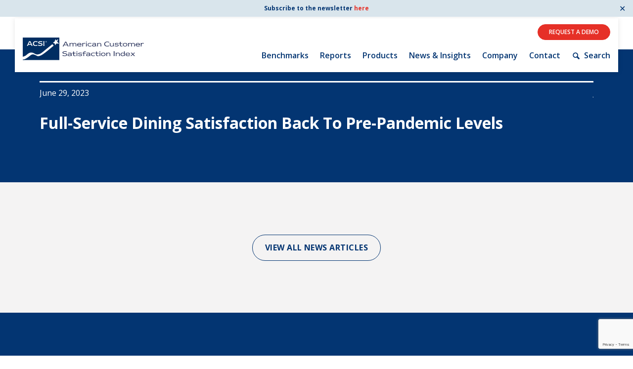

--- FILE ---
content_type: text/html; charset=UTF-8
request_url: https://theacsi.org/news-and-resources/news/2023/06/29/full-service-dining-satisfaction-back-to-pre-pandemic-levels/
body_size: 12991
content:
<!DOCTYPE html>
<html lang="en-US">
<head>
	<meta http-equiv="Content-Type" content="text/html; charset=UTF-8" />
	<meta name="viewport" content="width=device-width, initial-scale=1.0, user-scalable=0">

	<link rel="profile" href="http://gmpg.org/xfn/11" />
	<link rel="pingback" href="https://theacsi.org/xmlrpc.php" />

	<meta name='robots' content='index, follow, max-image-preview:large, max-snippet:-1, max-video-preview:-1' />
	<style>img:is([sizes="auto" i], [sizes^="auto," i]) { contain-intrinsic-size: 3000px 1500px }</style>
	
	<!-- This site is optimized with the Yoast SEO plugin v26.7 - https://yoast.com/wordpress/plugins/seo/ -->
	<title>Full-Service Dining Satisfaction Back To Pre-Pandemic Levels | The American Customer Satisfaction Index</title>
	<link rel="canonical" href="https://theacsi.org/news-and-resources/news/2023/06/29/full-service-dining-satisfaction-back-to-pre-pandemic-levels/" />
	<meta property="og:locale" content="en_US" />
	<meta property="og:type" content="article" />
	<meta property="og:title" content="Full-Service Dining Satisfaction Back To Pre-Pandemic Levels | The American Customer Satisfaction Index" />
	<meta property="og:url" content="https://theacsi.org/news-and-resources/news/2023/06/29/full-service-dining-satisfaction-back-to-pre-pandemic-levels/" />
	<meta property="og:site_name" content="The American Customer Satisfaction Index" />
	<meta property="article:publisher" content="https://www.facebook.com/theACSI" />
	<meta property="article:published_time" content="2023-06-29T14:00:32+00:00" />
	<meta property="og:image" content="https://theacsi.org/wp-content/uploads/2023/06/full-service-dining-satisfaction-back-to-pre-pandemic-levels.jpg" />
	<meta property="og:image:width" content="910" />
	<meta property="og:image:height" content="512" />
	<meta property="og:image:type" content="image/jpeg" />
	<meta name="author" content="The American Customer Satisfaction Index" />
	<meta name="twitter:card" content="summary_large_image" />
	<meta name="twitter:creator" content="@theACSI" />
	<meta name="twitter:site" content="@theACSI" />
	<script type="application/ld+json" class="yoast-schema-graph">{"@context":"https://schema.org","@graph":[{"@type":"Article","@id":"https://theacsi.org/news-and-resources/news/2023/06/29/full-service-dining-satisfaction-back-to-pre-pandemic-levels/#article","isPartOf":{"@id":"https://theacsi.org/news-and-resources/news/2023/06/29/full-service-dining-satisfaction-back-to-pre-pandemic-levels/"},"author":{"name":"The American Customer Satisfaction Index","@id":"https://theacsi.org/#/schema/person/844ce38d744cf37615b713658316b650"},"headline":"Full-Service Dining Satisfaction Back To Pre-Pandemic Levels","datePublished":"2023-06-29T14:00:32+00:00","mainEntityOfPage":{"@id":"https://theacsi.org/news-and-resources/news/2023/06/29/full-service-dining-satisfaction-back-to-pre-pandemic-levels/"},"wordCount":7,"publisher":{"@id":"https://theacsi.org/#organization"},"image":{"@id":"https://theacsi.org/news-and-resources/news/2023/06/29/full-service-dining-satisfaction-back-to-pre-pandemic-levels/#primaryimage"},"thumbnailUrl":"https://theacsi.org/wp-content/uploads/2023/06/full-service-dining-satisfaction-back-to-pre-pandemic-levels.jpg","articleSection":["News Articles"],"inLanguage":"en-US"},{"@type":"WebPage","@id":"https://theacsi.org/news-and-resources/news/2023/06/29/full-service-dining-satisfaction-back-to-pre-pandemic-levels/","url":"https://theacsi.org/news-and-resources/news/2023/06/29/full-service-dining-satisfaction-back-to-pre-pandemic-levels/","name":"Full-Service Dining Satisfaction Back To Pre-Pandemic Levels | The American Customer Satisfaction Index","isPartOf":{"@id":"https://theacsi.org/#website"},"primaryImageOfPage":{"@id":"https://theacsi.org/news-and-resources/news/2023/06/29/full-service-dining-satisfaction-back-to-pre-pandemic-levels/#primaryimage"},"image":{"@id":"https://theacsi.org/news-and-resources/news/2023/06/29/full-service-dining-satisfaction-back-to-pre-pandemic-levels/#primaryimage"},"thumbnailUrl":"https://theacsi.org/wp-content/uploads/2023/06/full-service-dining-satisfaction-back-to-pre-pandemic-levels.jpg","datePublished":"2023-06-29T14:00:32+00:00","breadcrumb":{"@id":"https://theacsi.org/news-and-resources/news/2023/06/29/full-service-dining-satisfaction-back-to-pre-pandemic-levels/#breadcrumb"},"inLanguage":"en-US","potentialAction":[{"@type":"ReadAction","target":["https://theacsi.org/news-and-resources/news/2023/06/29/full-service-dining-satisfaction-back-to-pre-pandemic-levels/"]}]},{"@type":"ImageObject","inLanguage":"en-US","@id":"https://theacsi.org/news-and-resources/news/2023/06/29/full-service-dining-satisfaction-back-to-pre-pandemic-levels/#primaryimage","url":"https://theacsi.org/wp-content/uploads/2023/06/full-service-dining-satisfaction-back-to-pre-pandemic-levels.jpg","contentUrl":"https://theacsi.org/wp-content/uploads/2023/06/full-service-dining-satisfaction-back-to-pre-pandemic-levels.jpg","width":910,"height":512},{"@type":"BreadcrumbList","@id":"https://theacsi.org/news-and-resources/news/2023/06/29/full-service-dining-satisfaction-back-to-pre-pandemic-levels/#breadcrumb","itemListElement":[{"@type":"ListItem","position":1,"name":"Home","item":"https://theacsi.org/"},{"@type":"ListItem","position":2,"name":"Blog","item":"https://theacsi.org/?page_id=466"},{"@type":"ListItem","position":3,"name":"Full-Service Dining Satisfaction Back To Pre-Pandemic Levels"}]},{"@type":"WebSite","@id":"https://theacsi.org/#website","url":"https://theacsi.org/","name":"ACSI - The American Customer Satisfaction Index","description":"The only national cross-industry measure of customer satisfaction representing the U.S. economy","publisher":{"@id":"https://theacsi.org/#organization"},"potentialAction":[{"@type":"SearchAction","target":{"@type":"EntryPoint","urlTemplate":"https://theacsi.org/?s={search_term_string}"},"query-input":{"@type":"PropertyValueSpecification","valueRequired":true,"valueName":"search_term_string"}}],"inLanguage":"en-US"},{"@type":"Organization","@id":"https://theacsi.org/#organization","name":"ACSI - The American Customer Satisfaction Index","alternateName":"The ACSI","url":"https://theacsi.org/","logo":{"@type":"ImageObject","inLanguage":"en-US","@id":"https://theacsi.org/#/schema/logo/image/","url":"https://theacsi.org/wp-content/uploads/2022/02/acsi-logo.jpg","contentUrl":"https://theacsi.org/wp-content/uploads/2022/02/acsi-logo.jpg","width":600,"height":384,"caption":"ACSI - The American Customer Satisfaction Index"},"image":{"@id":"https://theacsi.org/#/schema/logo/image/"},"sameAs":["https://www.facebook.com/theACSI","https://x.com/theACSI","https://www.linkedin.com/company/american-customer-satisfaction-index-acsi-/"]},{"@type":"Person","@id":"https://theacsi.org/#/schema/person/844ce38d744cf37615b713658316b650","name":"The American Customer Satisfaction Index"}]}</script>
	<!-- / Yoast SEO plugin. -->


<link rel='dns-prefetch' href='//www.googletagmanager.com' />
<link rel="alternate" type="application/rss+xml" title="The American Customer Satisfaction Index &raquo; Feed" href="https://theacsi.org/feed/" />
<link rel="shortcut icon" href="https://theacsi.org/wp-content/themes/acsi/dist/images/favicon.ico?ver=1698241899" />
<link rel='stylesheet' id='formidable-css' href='https://theacsi.org/wp-content/plugins/formidable/css/formidableforms.css?ver=181743' type='text/css' media='all' />
<link rel='stylesheet' id='wp-block-library-css' href='https://theacsi.org/wp-includes/css/dist/block-library/style.min.css?ver=6.7.4' type='text/css' media='all' />
<style id='classic-theme-styles-inline-css' type='text/css'>
/*! This file is auto-generated */
.wp-block-button__link{color:#fff;background-color:#32373c;border-radius:9999px;box-shadow:none;text-decoration:none;padding:calc(.667em + 2px) calc(1.333em + 2px);font-size:1.125em}.wp-block-file__button{background:#32373c;color:#fff;text-decoration:none}
</style>
<style id='global-styles-inline-css' type='text/css'>
:root{--wp--preset--aspect-ratio--square: 1;--wp--preset--aspect-ratio--4-3: 4/3;--wp--preset--aspect-ratio--3-4: 3/4;--wp--preset--aspect-ratio--3-2: 3/2;--wp--preset--aspect-ratio--2-3: 2/3;--wp--preset--aspect-ratio--16-9: 16/9;--wp--preset--aspect-ratio--9-16: 9/16;--wp--preset--color--black: #000000;--wp--preset--color--cyan-bluish-gray: #abb8c3;--wp--preset--color--white: #ffffff;--wp--preset--color--pale-pink: #f78da7;--wp--preset--color--vivid-red: #cf2e2e;--wp--preset--color--luminous-vivid-orange: #ff6900;--wp--preset--color--luminous-vivid-amber: #fcb900;--wp--preset--color--light-green-cyan: #7bdcb5;--wp--preset--color--vivid-green-cyan: #00d084;--wp--preset--color--pale-cyan-blue: #8ed1fc;--wp--preset--color--vivid-cyan-blue: #0693e3;--wp--preset--color--vivid-purple: #9b51e0;--wp--preset--gradient--vivid-cyan-blue-to-vivid-purple: linear-gradient(135deg,rgba(6,147,227,1) 0%,rgb(155,81,224) 100%);--wp--preset--gradient--light-green-cyan-to-vivid-green-cyan: linear-gradient(135deg,rgb(122,220,180) 0%,rgb(0,208,130) 100%);--wp--preset--gradient--luminous-vivid-amber-to-luminous-vivid-orange: linear-gradient(135deg,rgba(252,185,0,1) 0%,rgba(255,105,0,1) 100%);--wp--preset--gradient--luminous-vivid-orange-to-vivid-red: linear-gradient(135deg,rgba(255,105,0,1) 0%,rgb(207,46,46) 100%);--wp--preset--gradient--very-light-gray-to-cyan-bluish-gray: linear-gradient(135deg,rgb(238,238,238) 0%,rgb(169,184,195) 100%);--wp--preset--gradient--cool-to-warm-spectrum: linear-gradient(135deg,rgb(74,234,220) 0%,rgb(151,120,209) 20%,rgb(207,42,186) 40%,rgb(238,44,130) 60%,rgb(251,105,98) 80%,rgb(254,248,76) 100%);--wp--preset--gradient--blush-light-purple: linear-gradient(135deg,rgb(255,206,236) 0%,rgb(152,150,240) 100%);--wp--preset--gradient--blush-bordeaux: linear-gradient(135deg,rgb(254,205,165) 0%,rgb(254,45,45) 50%,rgb(107,0,62) 100%);--wp--preset--gradient--luminous-dusk: linear-gradient(135deg,rgb(255,203,112) 0%,rgb(199,81,192) 50%,rgb(65,88,208) 100%);--wp--preset--gradient--pale-ocean: linear-gradient(135deg,rgb(255,245,203) 0%,rgb(182,227,212) 50%,rgb(51,167,181) 100%);--wp--preset--gradient--electric-grass: linear-gradient(135deg,rgb(202,248,128) 0%,rgb(113,206,126) 100%);--wp--preset--gradient--midnight: linear-gradient(135deg,rgb(2,3,129) 0%,rgb(40,116,252) 100%);--wp--preset--font-size--small: 13px;--wp--preset--font-size--medium: 20px;--wp--preset--font-size--large: 36px;--wp--preset--font-size--x-large: 42px;--wp--preset--spacing--20: 0.44rem;--wp--preset--spacing--30: 0.67rem;--wp--preset--spacing--40: 1rem;--wp--preset--spacing--50: 1.5rem;--wp--preset--spacing--60: 2.25rem;--wp--preset--spacing--70: 3.38rem;--wp--preset--spacing--80: 5.06rem;--wp--preset--shadow--natural: 6px 6px 9px rgba(0, 0, 0, 0.2);--wp--preset--shadow--deep: 12px 12px 50px rgba(0, 0, 0, 0.4);--wp--preset--shadow--sharp: 6px 6px 0px rgba(0, 0, 0, 0.2);--wp--preset--shadow--outlined: 6px 6px 0px -3px rgba(255, 255, 255, 1), 6px 6px rgba(0, 0, 0, 1);--wp--preset--shadow--crisp: 6px 6px 0px rgba(0, 0, 0, 1);}:where(.is-layout-flex){gap: 0.5em;}:where(.is-layout-grid){gap: 0.5em;}body .is-layout-flex{display: flex;}.is-layout-flex{flex-wrap: wrap;align-items: center;}.is-layout-flex > :is(*, div){margin: 0;}body .is-layout-grid{display: grid;}.is-layout-grid > :is(*, div){margin: 0;}:where(.wp-block-columns.is-layout-flex){gap: 2em;}:where(.wp-block-columns.is-layout-grid){gap: 2em;}:where(.wp-block-post-template.is-layout-flex){gap: 1.25em;}:where(.wp-block-post-template.is-layout-grid){gap: 1.25em;}.has-black-color{color: var(--wp--preset--color--black) !important;}.has-cyan-bluish-gray-color{color: var(--wp--preset--color--cyan-bluish-gray) !important;}.has-white-color{color: var(--wp--preset--color--white) !important;}.has-pale-pink-color{color: var(--wp--preset--color--pale-pink) !important;}.has-vivid-red-color{color: var(--wp--preset--color--vivid-red) !important;}.has-luminous-vivid-orange-color{color: var(--wp--preset--color--luminous-vivid-orange) !important;}.has-luminous-vivid-amber-color{color: var(--wp--preset--color--luminous-vivid-amber) !important;}.has-light-green-cyan-color{color: var(--wp--preset--color--light-green-cyan) !important;}.has-vivid-green-cyan-color{color: var(--wp--preset--color--vivid-green-cyan) !important;}.has-pale-cyan-blue-color{color: var(--wp--preset--color--pale-cyan-blue) !important;}.has-vivid-cyan-blue-color{color: var(--wp--preset--color--vivid-cyan-blue) !important;}.has-vivid-purple-color{color: var(--wp--preset--color--vivid-purple) !important;}.has-black-background-color{background-color: var(--wp--preset--color--black) !important;}.has-cyan-bluish-gray-background-color{background-color: var(--wp--preset--color--cyan-bluish-gray) !important;}.has-white-background-color{background-color: var(--wp--preset--color--white) !important;}.has-pale-pink-background-color{background-color: var(--wp--preset--color--pale-pink) !important;}.has-vivid-red-background-color{background-color: var(--wp--preset--color--vivid-red) !important;}.has-luminous-vivid-orange-background-color{background-color: var(--wp--preset--color--luminous-vivid-orange) !important;}.has-luminous-vivid-amber-background-color{background-color: var(--wp--preset--color--luminous-vivid-amber) !important;}.has-light-green-cyan-background-color{background-color: var(--wp--preset--color--light-green-cyan) !important;}.has-vivid-green-cyan-background-color{background-color: var(--wp--preset--color--vivid-green-cyan) !important;}.has-pale-cyan-blue-background-color{background-color: var(--wp--preset--color--pale-cyan-blue) !important;}.has-vivid-cyan-blue-background-color{background-color: var(--wp--preset--color--vivid-cyan-blue) !important;}.has-vivid-purple-background-color{background-color: var(--wp--preset--color--vivid-purple) !important;}.has-black-border-color{border-color: var(--wp--preset--color--black) !important;}.has-cyan-bluish-gray-border-color{border-color: var(--wp--preset--color--cyan-bluish-gray) !important;}.has-white-border-color{border-color: var(--wp--preset--color--white) !important;}.has-pale-pink-border-color{border-color: var(--wp--preset--color--pale-pink) !important;}.has-vivid-red-border-color{border-color: var(--wp--preset--color--vivid-red) !important;}.has-luminous-vivid-orange-border-color{border-color: var(--wp--preset--color--luminous-vivid-orange) !important;}.has-luminous-vivid-amber-border-color{border-color: var(--wp--preset--color--luminous-vivid-amber) !important;}.has-light-green-cyan-border-color{border-color: var(--wp--preset--color--light-green-cyan) !important;}.has-vivid-green-cyan-border-color{border-color: var(--wp--preset--color--vivid-green-cyan) !important;}.has-pale-cyan-blue-border-color{border-color: var(--wp--preset--color--pale-cyan-blue) !important;}.has-vivid-cyan-blue-border-color{border-color: var(--wp--preset--color--vivid-cyan-blue) !important;}.has-vivid-purple-border-color{border-color: var(--wp--preset--color--vivid-purple) !important;}.has-vivid-cyan-blue-to-vivid-purple-gradient-background{background: var(--wp--preset--gradient--vivid-cyan-blue-to-vivid-purple) !important;}.has-light-green-cyan-to-vivid-green-cyan-gradient-background{background: var(--wp--preset--gradient--light-green-cyan-to-vivid-green-cyan) !important;}.has-luminous-vivid-amber-to-luminous-vivid-orange-gradient-background{background: var(--wp--preset--gradient--luminous-vivid-amber-to-luminous-vivid-orange) !important;}.has-luminous-vivid-orange-to-vivid-red-gradient-background{background: var(--wp--preset--gradient--luminous-vivid-orange-to-vivid-red) !important;}.has-very-light-gray-to-cyan-bluish-gray-gradient-background{background: var(--wp--preset--gradient--very-light-gray-to-cyan-bluish-gray) !important;}.has-cool-to-warm-spectrum-gradient-background{background: var(--wp--preset--gradient--cool-to-warm-spectrum) !important;}.has-blush-light-purple-gradient-background{background: var(--wp--preset--gradient--blush-light-purple) !important;}.has-blush-bordeaux-gradient-background{background: var(--wp--preset--gradient--blush-bordeaux) !important;}.has-luminous-dusk-gradient-background{background: var(--wp--preset--gradient--luminous-dusk) !important;}.has-pale-ocean-gradient-background{background: var(--wp--preset--gradient--pale-ocean) !important;}.has-electric-grass-gradient-background{background: var(--wp--preset--gradient--electric-grass) !important;}.has-midnight-gradient-background{background: var(--wp--preset--gradient--midnight) !important;}.has-small-font-size{font-size: var(--wp--preset--font-size--small) !important;}.has-medium-font-size{font-size: var(--wp--preset--font-size--medium) !important;}.has-large-font-size{font-size: var(--wp--preset--font-size--large) !important;}.has-x-large-font-size{font-size: var(--wp--preset--font-size--x-large) !important;}
:where(.wp-block-post-template.is-layout-flex){gap: 1.25em;}:where(.wp-block-post-template.is-layout-grid){gap: 1.25em;}
:where(.wp-block-columns.is-layout-flex){gap: 2em;}:where(.wp-block-columns.is-layout-grid){gap: 2em;}
:root :where(.wp-block-pullquote){font-size: 1.5em;line-height: 1.6;}
</style>
<link rel='stylesheet' id='conditional-elements-css' href='https://theacsi.org/wp-content/plugins/bb-conditional-elements/css/conditional-elements.css?ver=6.7.4' type='text/css' media='all' />
<link rel='stylesheet' id='wpa-css-css' href='https://theacsi.org/wp-content/plugins/honeypot/includes/css/wpa.css?ver=2.3.04' type='text/css' media='all' />
<link rel='stylesheet' id='simple-banner-style-css' href='https://theacsi.org/wp-content/plugins/simple-banner/simple-banner.css?ver=3.2.0' type='text/css' media='all' />
<link rel='stylesheet' id='theme-css-bundle-css' href='https://theacsi.org/wp-content/themes/acsi/dist/css/bundle-495f6fd792.css?ver=6.7.4' type='text/css' media='all' />
<link rel='stylesheet' id='theme-styles-css' href='https://theacsi.org/wp-content/themes/acsi/style.css?v=20230605&#038;ver=6.7.4' type='text/css' media='all' />
<link rel='stylesheet' id='tablepress-default-css' href='https://theacsi.org/wp-content/tablepress-combined.min.css?ver=247' type='text/css' media='all' />
<link rel='stylesheet' id='tablepress-datatables-fixedheader-css' href='https://theacsi.org/wp-content/plugins/tablepress-premium/modules/css/build/datatables.fixedheader.css?ver=3.2.6' type='text/css' media='all' />
<link rel='stylesheet' id='tablepress-datatables-fixedcolumns-css' href='https://theacsi.org/wp-content/plugins/tablepress-premium/modules/css/build/datatables.fixedcolumns.css?ver=3.2.6' type='text/css' media='all' />
<link rel='stylesheet' id='tablepress-datatables-scroll-buttons-css' href='https://theacsi.org/wp-content/plugins/tablepress-premium/modules/css/build/datatables.scroll-buttons.css?ver=3.2.6' type='text/css' media='all' />
<link rel='stylesheet' id='tablepress-datatables-rowgroup-css' href='https://theacsi.org/wp-content/plugins/tablepress-premium/modules/css/build/datatables.rowgroup.css?ver=3.2.6' type='text/css' media='all' />
<link rel='stylesheet' id='tablepress-responsive-tables-css' href='https://theacsi.org/wp-content/plugins/tablepress-premium/modules/css/build/responsive-tables.css?ver=3.2.6' type='text/css' media='all' />
<link rel='stylesheet' id='tablepress-datatables-searchhighlight-css' href='https://theacsi.org/wp-content/plugins/tablepress-premium/modules/css/build/datatables.searchhighlight.css?ver=3.2.6' type='text/css' media='all' />
<link rel='stylesheet' id='code-snippets-site-css-styles-css' href='https://theacsi.org/?code-snippets-css=1&#038;ver=9' type='text/css' media='all' />
<link rel='stylesheet' id='pp-animate-css' href='https://theacsi.org/wp-content/plugins/bbpowerpack/assets/css/animate.min.css?ver=3.5.1' type='text/css' media='all' />
<script type="text/javascript" src="https://theacsi.org/wp-includes/js/jquery/jquery.min.js?ver=3.7.1" id="jquery-core-js"></script>
<script type="text/javascript" src="https://theacsi.org/wp-includes/js/jquery/jquery-migrate.min.js?ver=3.4.1" id="jquery-migrate-js"></script>
<script type="text/javascript" src="https://theacsi.org/wp-content/plugins/bb-conditional-elements/js/conditional-elements.js?ver=6.7.4" id="conditional-elements-js"></script>
<script type="text/javascript" id="simple-banner-script-js-before">
/* <![CDATA[ */
const simpleBannerScriptParams = {"pro_version_enabled":"","debug_mode":"","id":12062,"version":"3.2.0","banner_params":[{"hide_simple_banner":"no","simple_banner_prepend_element":"","simple_banner_position":"fixed","header_margin":"7px","header_padding":"30px","wp_body_open_enabled":"","wp_body_open":true,"simple_banner_z_index":"","simple_banner_text":"Subscribe to the newsletter <a href=\"https:\/\/theacsi.org\/news-and-resources\/acsi-newsletter\/\">here<\/a>","disabled_on_current_page":false,"disabled_pages_array":[],"is_current_page_a_post":true,"disabled_on_posts":"","simple_banner_disabled_page_paths":"","simple_banner_font_size":"12px","simple_banner_color":"#d9e5ec","simple_banner_text_color":"#033572","simple_banner_link_color":"#e63027","simple_banner_close_color":"#033572","simple_banner_custom_css":"","simple_banner_scrolling_custom_css":"","simple_banner_text_custom_css":"","simple_banner_button_css":"","site_custom_css":"","keep_site_custom_css":"","site_custom_js":"","keep_site_custom_js":"","close_button_enabled":"on","close_button_expiration":"1","close_button_cookie_set":false,"current_date":{"date":"2026-01-26 11:58:11.841298","timezone_type":3,"timezone":"UTC"},"start_date":{"date":"2026-01-26 11:58:11.841303","timezone_type":3,"timezone":"UTC"},"end_date":{"date":"2026-01-26 11:58:11.841305","timezone_type":3,"timezone":"UTC"},"simple_banner_start_after_date":"","simple_banner_remove_after_date":"","simple_banner_insert_inside_element":""}]}
/* ]]> */
</script>
<script type="text/javascript" src="https://theacsi.org/wp-content/plugins/simple-banner/simple-banner.js?ver=3.2.0" id="simple-banner-script-js"></script>
<script type="text/javascript" src="https://theacsi.org/wp-content/themes/acsi/js/theme-functions.js?ver=6.7.4" id="theme-js-js"></script>

<!-- Google tag (gtag.js) snippet added by Site Kit -->
<!-- Google Analytics snippet added by Site Kit -->
<script type="text/javascript" src="https://www.googletagmanager.com/gtag/js?id=GT-TNH3TH9" id="google_gtagjs-js" async></script>
<script type="text/javascript" id="google_gtagjs-js-after">
/* <![CDATA[ */
window.dataLayer = window.dataLayer || [];function gtag(){dataLayer.push(arguments);}
gtag("set","linker",{"domains":["theacsi.org"]});
gtag("js", new Date());
gtag("set", "developer_id.dZTNiMT", true);
gtag("config", "GT-TNH3TH9", {"googlesitekit_post_type":"post"});
/* ]]> */
</script>
<link rel="alternate" title="oEmbed (JSON)" type="application/json+oembed" href="https://theacsi.org/wp-json/oembed/1.0/embed?url=https%3A%2F%2Ftheacsi.org%2Fnews-and-resources%2Fnews%2F2023%2F06%2F29%2Ffull-service-dining-satisfaction-back-to-pre-pandemic-levels%2F" />
<link rel="alternate" title="oEmbed (XML)" type="text/xml+oembed" href="https://theacsi.org/wp-json/oembed/1.0/embed?url=https%3A%2F%2Ftheacsi.org%2Fnews-and-resources%2Fnews%2F2023%2F06%2F29%2Ffull-service-dining-satisfaction-back-to-pre-pandemic-levels%2F&#038;format=xml" />
		<script>
			var bb_powerpack = {
				version: '2.40.8',
				getAjaxUrl: function() { return atob( 'aHR0cHM6Ly90aGVhY3NpLm9yZy93cC1hZG1pbi9hZG1pbi1hamF4LnBocA==' ); },
				callback: function() {},
				mapMarkerData: {},
				post_id: '12062',
				search_term: '',
				current_page: 'https://theacsi.org/news-and-resources/news/2023/06/29/full-service-dining-satisfaction-back-to-pre-pandemic-levels/',
				conditionals: {
					is_front_page: false,
					is_home: false,
					is_archive: false,
					current_post_type: '',
					is_tax: false,
										is_author: false,
					current_author: false,
					is_search: false,
									}
			};
		</script>
		<meta name="generator" content="Site Kit by Google 1.168.0" /> <style> .ppw-ppf-input-container { background-color: !important; padding: px!important; border-radius: px!important; } .ppw-ppf-input-container div.ppw-ppf-headline { font-size: px!important; font-weight: !important; color: !important; } .ppw-ppf-input-container div.ppw-ppf-desc { font-size: px!important; font-weight: !important; color: !important; } .ppw-ppf-input-container label.ppw-pwd-label { font-size: px!important; font-weight: !important; color: !important; } div.ppwp-wrong-pw-error { font-size: px!important; font-weight: !important; color: #dc3232!important; background: !important; } .ppw-ppf-input-container input[type='submit'] { color: !important; background: !important; } .ppw-ppf-input-container input[type='submit']:hover { color: !important; background: !important; } </style>  <style> .ppw-form { background-color: !important; padding: px!important; border-radius: px!important; } .ppw-headline.ppw-pcp-pf-headline { font-size: px!important; font-weight: !important; color: !important; } .ppw-description.ppw-pcp-pf-desc { font-size: px!important; font-weight: !important; color: !important; } .ppw-pcp-pf-desc-above-btn { display: block; } .ppw-pcp-pf-desc-below-form { font-size: px!important; font-weight: !important; color: !important; } .ppw-input label.ppw-pcp-password-label { font-size: px!important; font-weight: !important; color: !important; } .ppw-form input[type='submit'] { color: !important; background: !important; } .ppw-form input[type='submit']:hover { color: !important; background: !important; } div.ppw-error.ppw-pcp-pf-error-msg { font-size: px!important; font-weight: !important; color: #dc3232!important; background: !important; } </style> <style id="simple-banner-header-margin" type="text/css">header{margin-top:7px;}</style><style id="simple-banner-header-padding" type="text/css" >header{padding-top:30px;}</style><style id="simple-banner-position" type="text/css">.simple-banner{position:fixed;}</style><style id="simple-banner-font-size" type="text/css">.simple-banner .simple-banner-text{font-size:12px;}</style><style id="simple-banner-background-color" type="text/css">.simple-banner{background:#d9e5ec;}</style><style id="simple-banner-text-color" type="text/css">.simple-banner .simple-banner-text{color:#033572;}</style><style id="simple-banner-link-color" type="text/css">.simple-banner .simple-banner-text a{color:#e63027;}</style><style id="simple-banner-z-index" type="text/css">.simple-banner{z-index: 99999;}</style><style id="simple-banner-close-color" type="text/css">.simple-banner .simple-banner-button{color:#033572;}</style><style id="simple-banner-site-custom-css-dummy" type="text/css"></style><script id="simple-banner-site-custom-js-dummy" type="text/javascript"></script><script>document.documentElement.className += " js";</script>
<style id="ppwp_single_form"> .ppw-ppf-desc-below { font-size: px!important; font-weight: !important; color: !important; } </style><style>
@media all and (max-width: 500px) {
 .modal__inner .slider-table h3 {
font-size: 20px;
margin-bottom: 10px;
}
}
.modal-container {
overflow: scroll;
}
.modal__inner {
top: 25vh;
}
.single-crb_industry .asci-entry h2,
.section-intro  .asci-entry h2 {
color: #033572;
text-transform: none;
}
.acsi-page-form .frm_submit button {
    text-transform: uppercase;
    font-weight: 600 !important;
    padding: 16px 25px !important; 
    letter-spacing: .031em !important;
    border-radius: 66px !important;
    min-width: 170px !important;
}
.ppw-post-password-container {
display: none;
}
@media all and (max-width: 1023px) {
.dtfc-fixed-left {
font-size: 13px;
max-width: 40px !important;
}
.home .dtfc-fixed-left {
font-size: 13px;
max-width: inherit !important;
}
}
#form-contact .frm_message {
    border: none;
    background-color: #00aeef;
    color: #ffffff;
    font-size: 20px;
    font-weight: bold;
    text-align: center;
}
#form-contact .frm_message p {
color: #ffffff;
}
</style>		<style type="text/css" id="wp-custom-css">
			/*moved to snippets*/		</style>
		</head>
<body class="post-template-default single single-post postid-12062 single-format-standard wp-embed-responsive fl-builder-2-9-4-2 fl-themer-1-5-2-1 fl-no-js fpt-template-acsi">
	<a class="skip-to-content-link" href="#main">
		Skip to content
	</a>

		<div class="wrapper">
		<div class="wrapper__inner">
			<header class="header ">
				<div class="shell">
					<div class="header__inner">
						<a href="https://theacsi.org/" class="logo">
							<img src="https://www.theacsi.org/wp-content/uploads/2022/04/acsi-logo-horizontal-alt-lg.svg" alt="The ACSI Logo">
						</a>

						<div class="header__navigation">
							<ul class="header__actions">
																	<li>
											<a href="" data-scroll-to="#form-contact" class="btn btn--orange">Request A Demo</a>

										</li>
								
							</ul><!-- /.header__actions -->

															<nav class="nav" aria-label="Main Navigation">
									<ul id="menu-header-menu" class="menu"><li id="menu-item-12789" class="menu-item menu-item-type-custom menu-item-object-custom menu-item-has-children menu-item-12789"><a href="https://theacsi.org/our-industries/">Benchmarks</a><div class="sub-menu-background" aria-hidden="true"></div>
<ul class="sub-menu">
<li class="richtext-entry"><a class="" href="#title"><span>Benchmarks</span></a></li>	<li id="menu-item-10449" class="menu-item menu-item-type-post_type_archive menu-item-object-crb_company_industry menu-item-10449"><a href="https://theacsi.org/companies/">By Company</a></li>
	<li id="menu-item-10450" class="two-columns menu-item menu-item-type-post_type menu-item-object-page menu-item-has-children menu-item-10450"><a href="https://theacsi.org/our-industries/by-industry/">By Industry</a>
	<ul class="sub-menu">
		<li id="menu-item-976" class="menu-item menu-item-type-post_type menu-item-object-crb_industry menu-item-976"><a href="https://theacsi.org/industries/consumer-shipping-and-mail/">Consumer Shipping and Mail</a></li>
		<li id="menu-item-10829" class="menu-item menu-item-type-post_type menu-item-object-crb_industry menu-item-10829"><a href="https://theacsi.org/industries/energy-utilities/">Energy Utilities</a></li>
		<li id="menu-item-1170" class="menu-item menu-item-type-post_type menu-item-object-crb_industry menu-item-1170"><a href="https://theacsi.org/industries/finance-and-insurance/">Finance and Insurance</a></li>
		<li id="menu-item-905" class="menu-item menu-item-type-post_type menu-item-object-crb_industry menu-item-905"><a href="https://theacsi.org/industries/government/">Government</a></li>
		<li id="menu-item-977" class="menu-item menu-item-type-post_type menu-item-object-crb_industry menu-item-977"><a href="https://theacsi.org/industries/health-care/">Health Care</a></li>
		<li id="menu-item-1171" class="menu-item menu-item-type-post_type menu-item-object-crb_industry menu-item-1171"><a href="https://theacsi.org/industries/manufacturing/">Manufacturing</a></li>
		<li id="menu-item-975" class="menu-item menu-item-type-post_type menu-item-object-crb_industry menu-item-975"><a href="https://theacsi.org/industries/restaurant/">Restaurants</a></li>
		<li id="menu-item-505" class="menu-item menu-item-type-post_type menu-item-object-crb_industry menu-item-505"><a href="https://theacsi.org/industries/retail/">Retail</a></li>
		<li id="menu-item-906" class="menu-item menu-item-type-post_type menu-item-object-crb_industry menu-item-906"><a href="https://theacsi.org/industries/interactive-media-subscription-entertainment/">Interactive Media &#038; Subscription Entertainment</a></li>
		<li id="menu-item-1169" class="menu-item menu-item-type-post_type menu-item-object-crb_industry menu-item-1169"><a href="https://theacsi.org/industries/telecommunications/">Telecommunications</a></li>
		<li id="menu-item-904" class="menu-item menu-item-type-post_type menu-item-object-crb_industry menu-item-904"><a href="https://theacsi.org/industries/travel/">Travel</a></li>
	</ul>
</li>
	<li id="menu-item-1117" class="menu-item menu-item-type-post_type menu-item-object-page menu-item-1117"><a href="https://theacsi.org/the-acsi-difference/us-overall-customer-satisfaction/">U.S. Overall Customer Satisfaction</a></li>
	<li id="menu-item-12790" class="menu-item menu-item-type-custom menu-item-object-custom menu-item-12790"><a href="https://theacsi.org/company/key-acsi-findings/">Key ACSI Findings</a></li>
	<li id="menu-item-12793" class="menu-item menu-item-type-post_type menu-item-object-page menu-item-12793"><a href="https://theacsi.org/the-acsi-difference/top-10-acsi-companies/">Top 10 ACSI Scores by Company</a></li>
</ul>
</li>
<li id="menu-item-2937" class="menu-item menu-item-type-custom menu-item-object-custom menu-item-has-children menu-item-2937"><a href="https://theacsi.org/news-and-resources/reports">Reports</a><div class="sub-menu-background" aria-hidden="true"></div>
<ul class="sub-menu">
<li class="richtext-entry"><a class="" href="#title"><span>Reports</span></a></li>	<li id="menu-item-12806" class="menu-item menu-item-type-custom menu-item-object-custom menu-item-12806"><a href="https://theacsi.org/news-and-resources/reports">Download Reports</a></li>
</ul>
</li>
<li id="menu-item-27064" class="menu-item menu-item-type-post_type menu-item-object-page menu-item-has-children menu-item-27064"><a href="https://theacsi.org/products/">Products</a><div class="sub-menu-background" aria-hidden="true"></div>
<ul class="sub-menu">
<li class="richtext-entry"><a class="" href="#title"><span>Products</span></a></li>	<li id="menu-item-27067" class="menu-item menu-item-type-post_type menu-item-object-crb_solution menu-item-27067"><a href="https://theacsi.org/products/acsi-analytics/">Analytics Dashboard</a></li>
	<li id="menu-item-27068" class="menu-item menu-item-type-post_type menu-item-object-crb_solution menu-item-27068"><a href="https://theacsi.org/products/acsi-benchmarks/">Benchmarks</a></li>
	<li id="menu-item-27066" class="menu-item menu-item-type-post_type menu-item-object-crb_solution menu-item-27066"><a href="https://theacsi.org/products/global-csi/">International Licensing</a></li>
</ul>
</li>
<li id="menu-item-55" class="menu-item menu-item-type-post_type menu-item-object-page menu-item-has-children menu-item-55"><a href="https://theacsi.org/news-and-resources/">News &#038; Insights</a><div class="sub-menu-background" aria-hidden="true"></div>
<ul class="sub-menu">
<li class="richtext-entry"><a class="" href="#title"><span>News &amp;</span><br />
Insights</a></li>	<li id="menu-item-495" class="menu-item menu-item-type-custom menu-item-object-custom menu-item-495"><a href="https://theacsi.org/news-and-resources/press-releases/">Press Releases</a></li>
	<li id="menu-item-496" class="menu-item menu-item-type-custom menu-item-object-custom menu-item-496"><a href="https://theacsi.org/news-and-resources/news/">In the News</a></li>
	<li id="menu-item-26334" class="menu-item menu-item-type-taxonomy menu-item-object-category menu-item-26334"><a href="https://theacsi.org/news-and-resources/blog/">Blogs</a></li>
	<li id="menu-item-1612" class="two-columns menu-item menu-item-type-post_type menu-item-object-page menu-item-has-children menu-item-1612"><a href="https://theacsi.org/the-acsi-difference/">The ACSI® Difference</a>
	<ul class="sub-menu">
		<li id="menu-item-1168" class="menu-item menu-item-type-post_type menu-item-object-page menu-item-1168"><a href="https://theacsi.org/the-acsi-difference/acsi-scores-as-financial-indicators/">ACSI as a Financial Indicator</a></li>
		<li id="menu-item-12794" class="menu-item menu-item-type-custom menu-item-object-custom menu-item-12794"><a href="https://theacsi.org/company/building-the-cross-industry-index/">Building the Cross Industry Index</a></li>
		<li id="menu-item-12795" class="menu-item menu-item-type-custom menu-item-object-custom menu-item-12795"><a href="https://theacsi.org/company/the-science-of-customer-satisfaction/">The Science of Customer Satisfaction</a></li>
		<li id="menu-item-12796" class="menu-item menu-item-type-custom menu-item-object-custom menu-item-12796"><a href="https://theacsi.org/company/unique-benchmarking-capability/">Unique Benchmarking Capability</a></li>
	</ul>
</li>
</ul>
</li>
<li id="menu-item-503" class="menu-item menu-item-type-post_type menu-item-object-page menu-item-has-children menu-item-503"><a href="https://theacsi.org/company/">Company</a><div class="sub-menu-background" aria-hidden="true"></div>
<ul class="sub-menu">
<li class="richtext-entry"><a class="" href="#title"><span>Company</span></a></li>	<li id="menu-item-4789" class="menu-item menu-item-type-post_type menu-item-object-page menu-item-4789"><a href="https://theacsi.org/the-acsi-difference/why-acsi/">Why ACSI</a></li>
	<li id="menu-item-547" class="menu-item menu-item-type-post_type menu-item-object-page menu-item-547"><a href="https://theacsi.org/experts/">Experts</a></li>
	<li id="menu-item-1217" class="menu-item menu-item-type-post_type menu-item-object-crb_company menu-item-1217"><a href="https://theacsi.org/company/history/">History</a></li>
</ul>
</li>
<li id="menu-item-665" class="menu-item menu-item-type-post_type menu-item-object-page menu-item-665"><a href="https://theacsi.org/contact/">Contact</a></li>
</ul>
									<a href="#" class="btn-icon" data-toggle-element="#search-window" data-toggle-hover>
										<img src="https://theacsi.org/wp-content/themes/acsi/dist/images/svg/ico-search.svg" alt="Search Icon">

										Search									</a>
								</nav><!-- /.nav -->
							
							<button class="menu-toggle" aria-label="Toggle Menu">
								<span></span>

								<span></span>
							</button>

							<div class="mobile-menu" id="mobile-menu">
								<div class="search-window" id="search-window-mobile">
									<form action="https://theacsi.org/" class="search-form" method="get" role="search">
	<button class="search__clear" aria-label="Close search">
		<img data-svg src="https://theacsi.org/wp-content/themes/acsi/dist/images/svg/ico-x.svg" alt="Clear Icon">
	</button>

	<label for="s">
		<span class="sr-only">Search for:</span>

		<input type="search" title="Search for:" name="s" value="" placeholder="Search &hellip;" class="search__field" />
	</label>

	<button type="submit" class="search__btn sr-only">
		<img data-svg aria-hidden="true" src="https://theacsi.org/wp-content/themes/acsi/dist/images/svg/ico-search.svg" alt="Search Icon">

		Search	</button>
</form>
								</div><!-- /.search-window -->

								<div class="mobile__nav">
									<nav aria-label="Navigation">
										<ul id="menu-header-menu-1" class="menu"><li class="menu-item menu-item-type-custom menu-item-object-custom menu-item-has-children menu-item-12789"><a href="https://theacsi.org/our-industries/">Benchmarks</a>
<ul class="sub-menu">
	<li class="menu-item menu-item-type-post_type_archive menu-item-object-crb_company_industry menu-item-10449"><a href="https://theacsi.org/companies/">By Company</a></li>
	<li class="two-columns menu-item menu-item-type-post_type menu-item-object-page menu-item-has-children menu-item-10450"><a href="https://theacsi.org/our-industries/by-industry/">By Industry</a>
	<ul class="sub-menu">
		<li class="menu-item menu-item-type-post_type menu-item-object-crb_industry menu-item-976"><a href="https://theacsi.org/industries/consumer-shipping-and-mail/">Consumer Shipping and Mail</a></li>
		<li class="menu-item menu-item-type-post_type menu-item-object-crb_industry menu-item-10829"><a href="https://theacsi.org/industries/energy-utilities/">Energy Utilities</a></li>
		<li class="menu-item menu-item-type-post_type menu-item-object-crb_industry menu-item-1170"><a href="https://theacsi.org/industries/finance-and-insurance/">Finance and Insurance</a></li>
		<li class="menu-item menu-item-type-post_type menu-item-object-crb_industry menu-item-905"><a href="https://theacsi.org/industries/government/">Government</a></li>
		<li class="menu-item menu-item-type-post_type menu-item-object-crb_industry menu-item-977"><a href="https://theacsi.org/industries/health-care/">Health Care</a></li>
		<li class="menu-item menu-item-type-post_type menu-item-object-crb_industry menu-item-1171"><a href="https://theacsi.org/industries/manufacturing/">Manufacturing</a></li>
		<li class="menu-item menu-item-type-post_type menu-item-object-crb_industry menu-item-975"><a href="https://theacsi.org/industries/restaurant/">Restaurants</a></li>
		<li class="menu-item menu-item-type-post_type menu-item-object-crb_industry menu-item-505"><a href="https://theacsi.org/industries/retail/">Retail</a></li>
		<li class="menu-item menu-item-type-post_type menu-item-object-crb_industry menu-item-906"><a href="https://theacsi.org/industries/interactive-media-subscription-entertainment/">Interactive Media &#038; Subscription Entertainment</a></li>
		<li class="menu-item menu-item-type-post_type menu-item-object-crb_industry menu-item-1169"><a href="https://theacsi.org/industries/telecommunications/">Telecommunications</a></li>
		<li class="menu-item menu-item-type-post_type menu-item-object-crb_industry menu-item-904"><a href="https://theacsi.org/industries/travel/">Travel</a></li>
	</ul>
</li>
	<li class="menu-item menu-item-type-post_type menu-item-object-page menu-item-1117"><a href="https://theacsi.org/the-acsi-difference/us-overall-customer-satisfaction/">U.S. Overall Customer Satisfaction</a></li>
	<li class="menu-item menu-item-type-custom menu-item-object-custom menu-item-12790"><a href="https://theacsi.org/company/key-acsi-findings/">Key ACSI Findings</a></li>
	<li class="menu-item menu-item-type-post_type menu-item-object-page menu-item-12793"><a href="https://theacsi.org/the-acsi-difference/top-10-acsi-companies/">Top 10 ACSI Scores by Company</a></li>
</ul>
</li>
<li class="menu-item menu-item-type-custom menu-item-object-custom menu-item-has-children menu-item-2937"><a href="https://theacsi.org/news-and-resources/reports">Reports</a>
<ul class="sub-menu">
	<li class="menu-item menu-item-type-custom menu-item-object-custom menu-item-12806"><a href="https://theacsi.org/news-and-resources/reports">Download Reports</a></li>
</ul>
</li>
<li class="menu-item menu-item-type-post_type menu-item-object-page menu-item-has-children menu-item-27064"><a href="https://theacsi.org/products/">Products</a>
<ul class="sub-menu">
	<li class="menu-item menu-item-type-post_type menu-item-object-crb_solution menu-item-27067"><a href="https://theacsi.org/products/acsi-analytics/">Analytics Dashboard</a></li>
	<li class="menu-item menu-item-type-post_type menu-item-object-crb_solution menu-item-27068"><a href="https://theacsi.org/products/acsi-benchmarks/">Benchmarks</a></li>
	<li class="menu-item menu-item-type-post_type menu-item-object-crb_solution menu-item-27066"><a href="https://theacsi.org/products/global-csi/">International Licensing</a></li>
</ul>
</li>
<li class="menu-item menu-item-type-post_type menu-item-object-page menu-item-has-children menu-item-55"><a href="https://theacsi.org/news-and-resources/">News &#038; Insights</a>
<ul class="sub-menu">
	<li class="menu-item menu-item-type-custom menu-item-object-custom menu-item-495"><a href="https://theacsi.org/news-and-resources/press-releases/">Press Releases</a></li>
	<li class="menu-item menu-item-type-custom menu-item-object-custom menu-item-496"><a href="https://theacsi.org/news-and-resources/news/">In the News</a></li>
	<li class="menu-item menu-item-type-taxonomy menu-item-object-category menu-item-26334"><a href="https://theacsi.org/news-and-resources/blog/">Blogs</a></li>
	<li class="two-columns menu-item menu-item-type-post_type menu-item-object-page menu-item-has-children menu-item-1612"><a href="https://theacsi.org/the-acsi-difference/">The ACSI® Difference</a>
	<ul class="sub-menu">
		<li class="menu-item menu-item-type-post_type menu-item-object-page menu-item-1168"><a href="https://theacsi.org/the-acsi-difference/acsi-scores-as-financial-indicators/">ACSI as a Financial Indicator</a></li>
		<li class="menu-item menu-item-type-custom menu-item-object-custom menu-item-12794"><a href="https://theacsi.org/company/building-the-cross-industry-index/">Building the Cross Industry Index</a></li>
		<li class="menu-item menu-item-type-custom menu-item-object-custom menu-item-12795"><a href="https://theacsi.org/company/the-science-of-customer-satisfaction/">The Science of Customer Satisfaction</a></li>
		<li class="menu-item menu-item-type-custom menu-item-object-custom menu-item-12796"><a href="https://theacsi.org/company/unique-benchmarking-capability/">Unique Benchmarking Capability</a></li>
	</ul>
</li>
</ul>
</li>
<li class="menu-item menu-item-type-post_type menu-item-object-page menu-item-has-children menu-item-503"><a href="https://theacsi.org/company/">Company</a>
<ul class="sub-menu">
	<li class="menu-item menu-item-type-post_type menu-item-object-page menu-item-4789"><a href="https://theacsi.org/the-acsi-difference/why-acsi/">Why ACSI</a></li>
	<li class="menu-item menu-item-type-post_type menu-item-object-page menu-item-547"><a href="https://theacsi.org/experts/">Experts</a></li>
	<li class="menu-item menu-item-type-post_type menu-item-object-crb_company menu-item-1217"><a href="https://theacsi.org/company/history/">History</a></li>
</ul>
</li>
<li class="menu-item menu-item-type-post_type menu-item-object-page menu-item-665"><a href="https://theacsi.org/contact/">Contact</a></li>
</ul>									</nav><!-- /.nav -->

									<div class="mobile__actions">
											<a href="" data-scroll-to="#form-contact" class="btn btn--orange">Request A Demo</a>

										</div><!-- /.mobile__actions -->
								</div><!-- /.mobile__nav -->

							</div><!-- /.mobile-menu -->
						</div><!-- /.header__navigation -->

						<div class="search-window" id="search-window">
							<a href="#" class="search__close" data-toggle-element="#search-window">
								Close							</a>

							<h4>
								Search							</h4>

							<form action="https://theacsi.org/" class="search-form" method="get" role="search">
	<button class="search__clear" aria-label="Close search">
		<img data-svg src="https://theacsi.org/wp-content/themes/acsi/dist/images/svg/ico-x.svg" alt="Clear Icon">
	</button>

	<label for="s">
		<span class="sr-only">Search for:</span>

		<input type="search" title="Search for:" name="s" value="" placeholder="Search &hellip;" class="search__field" />
	</label>

	<button type="submit" class="search__btn sr-only">
		<img data-svg aria-hidden="true" src="https://theacsi.org/wp-content/themes/acsi/dist/images/svg/ico-search.svg" alt="Search Icon">

		Search	</button>
</form>
						</div><!-- /.search-window -->
					</div><!-- /.header__inner -->
				</div><!-- /.shell -->
			</header><!-- /.header -->

			<main class="main" id="main">
	<section class="section-blue-slider">
		<div class="shell">
			<div class="section__slider slider js-slider swiper-container" id="blue-slider">
				<div class="swiper-wrapper">
					<div class="swiper-slide section__slide">
						
													<div class="section__image image-fit">
								<img width="910" height="512" src="https://theacsi.org/wp-content/uploads/2023/06/full-service-dining-satisfaction-back-to-pre-pandemic-levels.jpg" class="attachment-full size-full wp-post-image" alt="" decoding="async" fetchpriority="high" srcset="https://theacsi.org/wp-content/uploads/2023/06/full-service-dining-satisfaction-back-to-pre-pandemic-levels.jpg 910w, https://theacsi.org/wp-content/uploads/2023/06/full-service-dining-satisfaction-back-to-pre-pandemic-levels-300x169.jpg 300w, https://theacsi.org/wp-content/uploads/2023/06/full-service-dining-satisfaction-back-to-pre-pandemic-levels-768x432.jpg 768w" sizes="(max-width: 910px) 100vw, 910px" loading="eager" />							</div><!-- /.section__image -->
						
						<div class="section__content">
							<small>June 29, 2023 </small>

							<h1>
								Full-Service Dining Satisfaction Back To Pre-Pandemic Levels							</h1>

							<p class="section__info">
															</p>
						</div><!-- /.section__content -->
					</div><!-- /.swiper-slide -->
				</div><!-- /.swiper-wrapper -->

				<div class="swiper-navigation">
					<button class="swiper-button-prev"></button>

					<button class="swiper-button-next"></button>
				</div><!-- /.swiper-navigation -->
			</div><!-- /.slider -->
		</div><!-- /.shell -->
	</section><!-- /.section-blue-slider -->

	
	<div class="navigation-actions">
		<div class="shell shell--larger">
							<a href="https://theacsi.org/news-and-resources/news/2023/06/27/chick-fil-a-ranked-no-1-for-customer-satisfaction-for-the-9th-straight-year/" class="navigation__button">
					Previous				</a> <!-- /.navigation__button -->
			
							<a href="https://theacsi.org/news-and-resources/news/" class="btn">View All News Articles</a>
			
							<a href="https://theacsi.org/news-and-resources/reports/2023/07/25/acsi-search-and-social-media-study-2022-2023/" class="navigation__button">
					Next				</a> <!-- /.navigation__button -->
					</div><!-- /.shell -->
	</div><!-- /.navigation-actions -->
				</main><!-- /.main -->
			<div class="form-contact js-form js-handle-radios" id="form-contact">
				<div class="shell">
					<div class="frm_forms  with_frm_style frm_style_formidable-style" id="frm_form_1_container" data-token="6a26219c94001b585584438548217b35">
<form enctype="multipart/form-data" method="post" class="frm-show-form  frm_js_validate  frm_ajax_submit  frm_pro_form " id="form_contact-form" data-token="6a26219c94001b585584438548217b35">
<div class="frm_form_fields ">
<fieldset>
<legend class="frm_screen_reader"><span>Connect</span> With ACSI</legend>
<h3 class="frm_form_title"><span>Connect</span> With ACSI</h3>
<div class="frm_description"><p>Want to get in touch with one of our experts? We’d love to hear from you. <br />Reach out to us using the form below.</p>
</div><div class="frm_fields_container">
<input type="hidden" name="frm_action" value="create" />
<input type="hidden" name="form_id" value="1" />
<input type="hidden" name="frm_hide_fields_1" id="frm_hide_fields_1" value="" />
<input type="hidden" name="form_key" value="contact-form" />
<input type="hidden" name="item_meta[0]" value="" />
<input type="hidden" id="frm_submit_entry_1" name="frm_submit_entry_1" value="b9a70bb12a" /><input type="hidden" name="_wp_http_referer" value="/news-and-resources/news/2023/06/29/full-service-dining-satisfaction-back-to-pre-pandemic-levels/" /><div id="frm_field_1_container" class="frm_form_field form-field  frm_required_field frm_inside_container frm4 frm_first">
    <label for="field_qh4icy" id="field_qh4icy_label" class="frm_primary_label">First Name
        <span class="frm_required" aria-hidden="true">*</span>
    </label>
    <input  type="text" id="field_qh4icy" name="item_meta[1]" value=""  placeholder="First Name *" data-reqmsg="Your first name is required." aria-required="true" data-invmsg="Name is invalid" aria-invalid="false"   />
    
    
</div>
<div id="frm_field_8_container" class="frm_form_field form-field  frm_required_field frm_inside_container frm4">
    <label for="field_jc4ti" id="field_jc4ti_label" class="frm_primary_label">Last Name
        <span class="frm_required" aria-hidden="true">*</span>
    </label>
    <input  type="text" id="field_jc4ti" name="item_meta[8]" value=""  placeholder="Last Name *" data-reqmsg="Your last name is required." aria-required="true" data-invmsg="Text is invalid" aria-invalid="false"   />
    
    
</div>
<div id="frm_field_7_container" class="frm_form_field form-field  frm_inside_container frm4">
    <label for="field_twpbj" id="field_twpbj_label" class="frm_primary_label">Title
        <span class="frm_required" aria-hidden="true"></span>
    </label>
    <input  type="text" id="field_twpbj" name="item_meta[7]" value=""  placeholder="Title" data-invmsg="Text is invalid" aria-invalid="false"   />
    
    
</div>
<div id="frm_field_10_container" class="frm_form_field form-field  frm_required_field frm_inside_container frm4 frm_first">
    <label for="field_3ifxn" id="field_3ifxn_label" class="frm_primary_label">Company
        <span class="frm_required" aria-hidden="true">*</span>
    </label>
    <input  type="text" id="field_3ifxn" name="item_meta[10]" value=""  placeholder="Company *" data-reqmsg="Your company is required." aria-required="true" data-invmsg="Text is invalid" aria-invalid="false"   />
    
    
</div>
<div id="frm_field_6_container" class="frm_form_field form-field  frm_required_field frm_inside_container frm4">
    <label for="field_i7k53" id="field_i7k53_label" class="frm_primary_label">Email
        <span class="frm_required" aria-hidden="true">*</span>
    </label>
    <input type="email" id="field_i7k53" name="item_meta[6]" value=""  placeholder="Email *" data-reqmsg="Your email is required." aria-required="true" data-invmsg="Email is invalid" aria-invalid="false"  />
    
    
</div>
<div id="frm_field_9_container" class="frm_form_field form-field  frm_inside_container frm4">
    <label for="field_dz4ru" id="field_dz4ru_label" class="frm_primary_label">Phone e.g. (999) 999-9999
        <span class="frm_required" aria-hidden="true"></span>
    </label>
    <input type="tel" id="field_dz4ru" name="item_meta[9]" value=""  data-frmmask="(000) 000-0000" placeholder="Phone e.g. (999) 999-9999 *" data-invmsg="Phone is invalid" aria-invalid="false" pattern="\(\d\d\d\) \d\d\d-\d\d\d\d$"  />
    
    
</div>
<div id="frm_field_12_container" class="frm_form_field form-field  frm_required_field frm_top_container frm12 checkboxes vertical_radio">
    <div  id="field_u1np_label" class="frm_primary_label">I am interested in the following industries (select all that apply):
        <span class="frm_required" aria-hidden="true">*</span>
    </div>
    <div class="frm_opt_container" aria-labelledby="field_u1np_label" role="group">		<div class="frm_checkbox" id="frm_checkbox_12-0">			<label  for="field_u1np-0">
			<input type="checkbox" name="item_meta[12][]" id="field_u1np-0" value="Consumer Shipping and Mail"  data-reqmsg="Please select the industries you&#039;re interested in." data-invmsg="I am interested in the following industries (select all that apply): is invalid" aria-invalid="false"   aria-required="true"  /> Consumer Shipping and Mail</label></div>
		<div class="frm_checkbox" id="frm_checkbox_12-1">			<label  for="field_u1np-1">
			<input type="checkbox" name="item_meta[12][]" id="field_u1np-1" value="Energy Utilities"  data-reqmsg="Please select the industries you&#039;re interested in." data-invmsg="I am interested in the following industries (select all that apply): is invalid" aria-invalid="false"   /> Energy Utilities</label></div>
		<div class="frm_checkbox" id="frm_checkbox_12-2">			<label  for="field_u1np-2">
			<input type="checkbox" name="item_meta[12][]" id="field_u1np-2" value="Finance and Insurance"  data-reqmsg="Please select the industries you&#039;re interested in." data-invmsg="I am interested in the following industries (select all that apply): is invalid" aria-invalid="false"   /> Finance and Insurance</label></div>
		<div class="frm_checkbox" id="frm_checkbox_12-3">			<label  for="field_u1np-3">
			<input type="checkbox" name="item_meta[12][]" id="field_u1np-3" value="Government"  data-reqmsg="Please select the industries you&#039;re interested in." data-invmsg="I am interested in the following industries (select all that apply): is invalid" aria-invalid="false"   /> Government</label></div>
		<div class="frm_checkbox" id="frm_checkbox_12-4">			<label  for="field_u1np-4">
			<input type="checkbox" name="item_meta[12][]" id="field_u1np-4" value="Health Care"  data-reqmsg="Please select the industries you&#039;re interested in." data-invmsg="I am interested in the following industries (select all that apply): is invalid" aria-invalid="false"   /> Health Care</label></div>
		<div class="frm_checkbox" id="frm_checkbox_12-8">			<label  for="field_u1np-8">
			<input type="checkbox" name="item_meta[12][]" id="field_u1np-8" value="Interactive Media &amp; Subscription Entertainment"  data-reqmsg="Please select the industries you&#039;re interested in." data-invmsg="I am interested in the following industries (select all that apply): is invalid" aria-invalid="false"   /> Interactive Media &amp; Subscription Entertainment</label></div>
		<div class="frm_checkbox" id="frm_checkbox_12-5">			<label  for="field_u1np-5">
			<input type="checkbox" name="item_meta[12][]" id="field_u1np-5" value="Manufacturing"  data-reqmsg="Please select the industries you&#039;re interested in." data-invmsg="I am interested in the following industries (select all that apply): is invalid" aria-invalid="false"   /> Manufacturing</label></div>
		<div class="frm_checkbox" id="frm_checkbox_12-11">			<label  for="field_u1np-11">
			<input type="checkbox" name="item_meta[12][]" id="field_u1np-11" value="Nondurable Products"  data-reqmsg="Please select the industries you&#039;re interested in." data-invmsg="I am interested in the following industries (select all that apply): is invalid" aria-invalid="false"   /> Nondurable Products</label></div>
		<div class="frm_checkbox" id="frm_checkbox_12-6">			<label  for="field_u1np-6">
			<input type="checkbox" name="item_meta[12][]" id="field_u1np-6" value="Restaurant"  data-reqmsg="Please select the industries you&#039;re interested in." data-invmsg="I am interested in the following industries (select all that apply): is invalid" aria-invalid="false"   /> Restaurant</label></div>
		<div class="frm_checkbox" id="frm_checkbox_12-7">			<label  for="field_u1np-7">
			<input type="checkbox" name="item_meta[12][]" id="field_u1np-7" value="Retail"  data-reqmsg="Please select the industries you&#039;re interested in." data-invmsg="I am interested in the following industries (select all that apply): is invalid" aria-invalid="false"   /> Retail</label></div>
		<div class="frm_checkbox" id="frm_checkbox_12-9">			<label  for="field_u1np-9">
			<input type="checkbox" name="item_meta[12][]" id="field_u1np-9" value="Telecommunications"  data-reqmsg="Please select the industries you&#039;re interested in." data-invmsg="I am interested in the following industries (select all that apply): is invalid" aria-invalid="false"   /> Telecommunications</label></div>
		<div class="frm_checkbox" id="frm_checkbox_12-10">			<label  for="field_u1np-10">
			<input type="checkbox" name="item_meta[12][]" id="field_u1np-10" value="Travel"  data-reqmsg="Please select the industries you&#039;re interested in." data-invmsg="I am interested in the following industries (select all that apply): is invalid" aria-invalid="false"   /> Travel</label></div>
		<div class="frm_checkbox" id="frm_checkbox_12-12">			<label  for="field_u1np-12">
			<input type="checkbox" name="item_meta[12][]" id="field_u1np-12" value="Other (please specify)"  data-reqmsg="Please select the industries you&#039;re interested in." data-invmsg="I am interested in the following industries (select all that apply): is invalid" aria-invalid="false"   /> Other (please specify)</label></div>
</div>
    
    
</div>
<div id="frm_field_48_container" class="frm_form_field form-field  frm_top_container frm_third vertical_radio">
	<div  id="field_9syb2_label" class="frm_primary_label">Request a demo?
		<span class="frm_required" aria-hidden="true"></span>
	</div>
	<div class="frm_opt_container" aria-labelledby="field_9syb2_label" role="radiogroup">		<div class="frm_radio" id="frm_radio_48-0">			<label  for="field_9syb2-0">
					<input type="radio" name="item_meta[48]" id="field_9syb2-0" value="Yes"
		   data-invmsg="Request a demo? is invalid" aria-invalid="false"  /> Yes</label></div>
		<div class="frm_radio" id="frm_radio_48-1">			<label  for="field_9syb2-1">
					<input type="radio" name="item_meta[48]" id="field_9syb2-1" value="No"
		   data-invmsg="Request a demo? is invalid" aria-invalid="false"  /> No</label></div>
</div>
	
	
</div>
<div id="frm_field_5_container" class="frm_form_field form-field  frm_required_field frm_hidden_container frm_full">
    <label for="field_9jv0r1" id="field_9jv0r1_label" class="frm_primary_label">Message
        <span class="frm_required" aria-hidden="true">*</span>
    </label>
    <textarea name="item_meta[5]" id="field_9jv0r1" rows="5"  placeholder="In two or three sentences, please describe how ACSI might be able to help your organization:*" data-reqmsg="Please provide a message." aria-required="true" data-invmsg="Message is invalid" aria-invalid="false"  ></textarea>
    
    
</div>
<div id="frm_field_55_container" class="frm_form_field form-field  frm_none_container">
	<label for="g-recaptcha-response" id="field_84unz_label" class="frm_primary_label">Captcha
		<span class="frm_required" aria-hidden="true"></span>
	</label>
	<div  id="field_84unz" class="frm-g-recaptcha" data-sitekey="6Lc9ZUArAAAAAJwsAi1bvYIYrKOvtGBfZm_ryuQ5" data-size="invisible" data-theme="light"></div>
	
	
</div>
<input type="hidden" name="item_meta[29]" id="field_ezlxk" value="Web - Contact Us"  data-frmval="Web - Contact Us"   />
<input type="hidden" name="item_meta[30]" id="field_4p2ym" value="/news-and-resources/news/2023/06/29/full-service-dining-satisfaction-back-to-pre-pandemic-levels/"  data-frmval="/news-and-resources/news/2023/06/29/full-service-dining-satisfaction-back-to-pre-pandemic-levels/"   />
<div id="frm_field_45_container" class="frm_form_field  frm_html_container form-field">
<p><em>By submitting this form, you consent to receive communication from the American Customer Satisfaction Index LLC. You may opt out of this communication at any time.</em></p>
</div>
<div id="frm_field_37_container" class="frm_form_field form-field ">
	<div class="frm_submit">

<button class="frm_button_submit frm_final_submit" type="submit"   formnovalidate="formnovalidate">Submit</button>

</div>
</div>
	<input type="hidden" name="item_key" value="" />
			<div id="frm_field_56_container">
			<label for="field_k5t4m" >
				If you are human, leave this field blank.			</label>
			<input  id="field_k5t4m" type="text" class="frm_form_field form-field frm_verify" name="item_meta[56]" value=""  />
		</div>
		<input name="frm_state" type="hidden" value="XPEL7KxosFWr0JGXWuqlLi+W77Ue75THic2rMe+VrnJCzQGTBDomUvJb4Rs4AgZH" /></div>
</fieldset>
</div>

</form>
</div>
				</div><!-- /.shell -->
			</div><!-- /.form-contact -->

			<footer class="footer">
				<div class="shell">
					<div class="footer__ribbon">
	<div class="footer__ribbon-text">
		<a href="https://theacsi.org/" class="logo" aria-label="Home Page">
			<img src="https://theacsi.org/wp-content/uploads/2022/03/american-customer-satisfaction-index-logo-footer.svg" class="attachment-full size-full" alt="" decoding="async" loading="eager" />		</a> <!-- /.logo -->

		<p>
			The National Cross-Industry Measure of Customer Satisfaction		</p>
	</div><!-- /.footer__ribbon-text -->

			<div class="socials">
			<ul>
									<li>
						<a href="https://twitter.com/theACSI" data-svg aria-label="Visit Twitter Page" target="_blank">
							<img width="40" height="40" src="https://theacsi.org/wp-content/uploads/2024/03/x-logo.svg" class="attachment-full size-full" alt="" decoding="async" loading="eager" />						</a>
					</li>
									<li>
						<a href="https://www.linkedin.com/company/theacsi/" data-svg aria-label="Visit LinkedIn Page" target="_blank">
							<img src="https://theacsi.org/wp-content/uploads/2022/01/ico-linkedin.svg" class="attachment-full size-full" alt="" decoding="async" loading="eager" />						</a>
					</li>
							</ul>
		</div><!-- /.socials -->
	</div><!-- /.footer__ribbon -->
					<div class="footer__main">
						<div class="footer__content">
							<div class="footer__details">
	<p>
		ACSI LLC | 4750 Venture Dr. Suite 400 | Ann Arbor, MI 48108 <br>
		Phone: <a href="tel:7349130788">(734) 913-0788</a>
		|
		E-mail: <a href="mailto:&#105;&#110;&#102;&#111;&#64;&#116;heacs&#105;&#46;org">in&#102;o&#64;thea&#99;s&#105;.&#111;&#114;&#103;</a>
	</p>

			<div class="footer__partners">
			<strong>
				ACSI Founding Partners			</strong>

			<ul>
									<li>
						<a href="https://asq.org/" target="_blank">
							<img width="35" height="48" src="https://theacsi.org/wp-content/uploads/2022/01/logo-asq.png" class="attachment-full size-full" alt="" decoding="async" loading="eager" />						</a>
					</li>
									<li>
						<a href="https://michiganross.umich.edu/" target="_blank">
							<img width="170" height="16" src="https://theacsi.org/wp-content/uploads/2022/01/logo-michigan.png" class="attachment-full size-full" alt="" decoding="async" loading="eager" />						</a>
					</li>
									<li>
						<a href="https://cfigroup.com/" target="_blank">
							<img width="151" height="61" src="https://theacsi.org/wp-content/uploads/2023/05/cfi-group-150-60.png" class="attachment-full size-full" alt="CFI Group - Claes Fornell International - Exclusive reseller of the ACSI in the U.S." decoding="async" loading="eager" />						</a>
					</li>
							</ul>
		</div><!-- /.footer__partners -->
	</div><!-- /.footer__details -->


							<nav class="nav-footer" aria-label="Footer Main Menu">
								<ul id="menu-footer-main-menu" class="menu"><li id="menu-item-27062" class="menu-item menu-item-type-post_type menu-item-object-page menu-item-27062"><a href="https://theacsi.org/news-and-resources/acsi-newsletter/">Subscribe to Newsletter</a></li>
</ul>							</nav><!-- /.nav-footer -->
						</div><!-- /.footer__content -->

						     <!-- Add the disclaimer text here -->
							 <div class="footer__disclaimer">
                    				<small>No advertising or other promotional use can be made of ACSI data and information without the express prior written consent of ACSI LLC.</small>
                			</div><!-- /.footer__disclaimer -->

						<div class="footer__bar">


							<small class="footer__copyright">
								&copy; 2026 American Customer Satisfaction Index. All rights reserved.							</small><!-- /.footer__copyright -->

							<nav class="footer__links" aria-label="Quick Links and ToS">
								<ul id="menu-quick-links-and-tos" class="menu"><li id="menu-item-3682" class="menu-item menu-item-type-post_type menu-item-object-page menu-item-3682"><a href="https://theacsi.org/privacy-and-security/">Privacy &#038; Security</a></li>
<li id="menu-item-3685" class="menu-item menu-item-type-post_type menu-item-object-page menu-item-3685"><a href="https://theacsi.org/disclaimersdisclosures/">Disclaimers/Disclosures</a></li>
<li id="menu-item-3686" class="menu-item menu-item-type-post_type menu-item-object-page menu-item-3686"><a href="https://theacsi.org/privacy-and-security/">Cookie Policy</a></li>
<li id="menu-item-8651" class="menu-item menu-item-type-post_type menu-item-object-page menu-item-8651"><a href="https://theacsi.org/accessibility-statement/">Accessibility</a></li>
</ul>							</nav>



						</div><!-- /.footer__bar -->
					</div><!-- /.footer__main -->
				</div> <!-- /.shell -->
			</footer><!-- /.footer -->
		</div><!-- /.wrapper__inner -->
	</div><!-- /.wrapper -->

	<script>
				( function() {
					const style = document.createElement( 'style' );
					style.appendChild( document.createTextNode( '#frm_field_56_container {visibility:hidden;overflow:hidden;width:0;height:0;position:absolute;}' ) );
					document.head.appendChild( style );
					document.currentScript?.remove();
				} )();
			</script><div class="simple-banner simple-banner-text" style="display:none !important"></div><script type="text/javascript" src="https://theacsi.org/wp-content/plugins/honeypot/includes/js/wpa.js?ver=2.3.04" id="wpascript-js"></script>
<script type="text/javascript" id="wpascript-js-after">
/* <![CDATA[ */
wpa_field_info = {"wpa_field_name":"eosdti9370","wpa_field_value":174562,"wpa_add_test":"no"}
/* ]]> */
</script>
<script type="text/javascript" src="https://theacsi.org/wp-content/plugins/wp-armour-extended/includes/js/wpae.js?ver=2.3.04" id="wpaescript-js"></script>
<script type="text/javascript" src="https://theacsi.org/wp-content/themes/acsi/dist/js/bundle-07140c686b.js" id="theme-js-bundle-js"></script>
<script type="text/javascript" src="https://theacsi.org/wp-includes/js/comment-reply.min.js?ver=6.7.4" id="comment-reply-js" async="async" data-wp-strategy="async"></script>
<script type="text/javascript" id="formidable-js-extra">
/* <![CDATA[ */
var frm_js = {"ajax_url":"https:\/\/theacsi.org\/wp-admin\/admin-ajax.php","images_url":"https:\/\/theacsi.org\/wp-content\/plugins\/formidable\/images","loading":"Loading\u2026","remove":"Remove","offset":"4","nonce":"d10b7ed6a4","id":"ID","no_results":"No results match","file_spam":"That file looks like Spam.","calc_error":"There is an error in the calculation in the field with key","empty_fields":"Please complete the preceding required fields before uploading a file.","focus_first_error":"1","include_alert_role":"1","include_resend_email":""};
var frm_password_checks = {"eight-char":{"label":"Eight characters minimum","regex":"\/^.{8,}$\/","message":"Passwords require at least 8 characters"},"lowercase":{"label":"One lowercase letter","regex":"#[a-z]+#","message":"Passwords must include at least one lowercase letter"},"uppercase":{"label":"One uppercase letter","regex":"#[A-Z]+#","message":"Passwords must include at least one uppercase letter"},"number":{"label":"One number","regex":"#[0-9]+#","message":"Passwords must include at least one number"},"special-char":{"label":"One special character","regex":"\/(?=.*[^a-zA-Z0-9])\/","message":"Password is invalid"}};
var frmCheckboxI18n = {"errorMsg":{"min_selections":"This field requires a minimum of %1$d selected options but only %2$d were submitted."}};
/* ]]> */
</script>
<script type="text/javascript" src="https://theacsi.org/wp-content/plugins/formidable-pro/js/frm.min.js?ver=6.23-jquery" id="formidable-js"></script>
<script type="text/javascript" id="formidable-js-after">
/* <![CDATA[ */
window.frm_js.repeaterRowDeleteConfirmation = "Are you sure you want to delete this row?";
window.frm_js.datepickerLibrary = "default";
/* ]]> */
</script>
<script type="text/javascript" defer="defer" async="async" src="https://www.google.com/recaptcha/api.js?onload=frmRecaptcha&amp;render=explicit&amp;ver=3" id="captcha-api-js"></script>
<script>
/*<![CDATA[*/
/*]]>*/
</script>
</body>
</html>


--- FILE ---
content_type: text/html; charset=UTF-8
request_url: https://theacsi.org/news-and-resources/news/2023/06/29/full-service-dining-satisfaction-back-to-pre-pandemic-levels/
body_size: 13093
content:
<!DOCTYPE html>
<html lang="en-US">
<head>
	<meta http-equiv="Content-Type" content="text/html; charset=UTF-8" />
	<meta name="viewport" content="width=device-width, initial-scale=1.0, user-scalable=0">

	<link rel="profile" href="http://gmpg.org/xfn/11" />
	<link rel="pingback" href="https://theacsi.org/xmlrpc.php" />

	<meta name='robots' content='index, follow, max-image-preview:large, max-snippet:-1, max-video-preview:-1' />
	<style>img:is([sizes="auto" i], [sizes^="auto," i]) { contain-intrinsic-size: 3000px 1500px }</style>
	
	<!-- This site is optimized with the Yoast SEO plugin v26.7 - https://yoast.com/wordpress/plugins/seo/ -->
	<title>Full-Service Dining Satisfaction Back To Pre-Pandemic Levels | The American Customer Satisfaction Index</title>
	<link rel="canonical" href="https://theacsi.org/news-and-resources/news/2023/06/29/full-service-dining-satisfaction-back-to-pre-pandemic-levels/" />
	<meta property="og:locale" content="en_US" />
	<meta property="og:type" content="article" />
	<meta property="og:title" content="Full-Service Dining Satisfaction Back To Pre-Pandemic Levels | The American Customer Satisfaction Index" />
	<meta property="og:url" content="https://theacsi.org/news-and-resources/news/2023/06/29/full-service-dining-satisfaction-back-to-pre-pandemic-levels/" />
	<meta property="og:site_name" content="The American Customer Satisfaction Index" />
	<meta property="article:publisher" content="https://www.facebook.com/theACSI" />
	<meta property="article:published_time" content="2023-06-29T14:00:32+00:00" />
	<meta property="og:image" content="https://theacsi.org/wp-content/uploads/2023/06/full-service-dining-satisfaction-back-to-pre-pandemic-levels.jpg" />
	<meta property="og:image:width" content="910" />
	<meta property="og:image:height" content="512" />
	<meta property="og:image:type" content="image/jpeg" />
	<meta name="author" content="The American Customer Satisfaction Index" />
	<meta name="twitter:card" content="summary_large_image" />
	<meta name="twitter:creator" content="@theACSI" />
	<meta name="twitter:site" content="@theACSI" />
	<script type="application/ld+json" class="yoast-schema-graph">{"@context":"https://schema.org","@graph":[{"@type":"Article","@id":"https://theacsi.org/news-and-resources/news/2023/06/29/full-service-dining-satisfaction-back-to-pre-pandemic-levels/#article","isPartOf":{"@id":"https://theacsi.org/news-and-resources/news/2023/06/29/full-service-dining-satisfaction-back-to-pre-pandemic-levels/"},"author":{"name":"The American Customer Satisfaction Index","@id":"https://theacsi.org/#/schema/person/844ce38d744cf37615b713658316b650"},"headline":"Full-Service Dining Satisfaction Back To Pre-Pandemic Levels","datePublished":"2023-06-29T14:00:32+00:00","mainEntityOfPage":{"@id":"https://theacsi.org/news-and-resources/news/2023/06/29/full-service-dining-satisfaction-back-to-pre-pandemic-levels/"},"wordCount":7,"publisher":{"@id":"https://theacsi.org/#organization"},"image":{"@id":"https://theacsi.org/news-and-resources/news/2023/06/29/full-service-dining-satisfaction-back-to-pre-pandemic-levels/#primaryimage"},"thumbnailUrl":"https://theacsi.org/wp-content/uploads/2023/06/full-service-dining-satisfaction-back-to-pre-pandemic-levels.jpg","articleSection":["News Articles"],"inLanguage":"en-US"},{"@type":"WebPage","@id":"https://theacsi.org/news-and-resources/news/2023/06/29/full-service-dining-satisfaction-back-to-pre-pandemic-levels/","url":"https://theacsi.org/news-and-resources/news/2023/06/29/full-service-dining-satisfaction-back-to-pre-pandemic-levels/","name":"Full-Service Dining Satisfaction Back To Pre-Pandemic Levels | The American Customer Satisfaction Index","isPartOf":{"@id":"https://theacsi.org/#website"},"primaryImageOfPage":{"@id":"https://theacsi.org/news-and-resources/news/2023/06/29/full-service-dining-satisfaction-back-to-pre-pandemic-levels/#primaryimage"},"image":{"@id":"https://theacsi.org/news-and-resources/news/2023/06/29/full-service-dining-satisfaction-back-to-pre-pandemic-levels/#primaryimage"},"thumbnailUrl":"https://theacsi.org/wp-content/uploads/2023/06/full-service-dining-satisfaction-back-to-pre-pandemic-levels.jpg","datePublished":"2023-06-29T14:00:32+00:00","breadcrumb":{"@id":"https://theacsi.org/news-and-resources/news/2023/06/29/full-service-dining-satisfaction-back-to-pre-pandemic-levels/#breadcrumb"},"inLanguage":"en-US","potentialAction":[{"@type":"ReadAction","target":["https://theacsi.org/news-and-resources/news/2023/06/29/full-service-dining-satisfaction-back-to-pre-pandemic-levels/"]}]},{"@type":"ImageObject","inLanguage":"en-US","@id":"https://theacsi.org/news-and-resources/news/2023/06/29/full-service-dining-satisfaction-back-to-pre-pandemic-levels/#primaryimage","url":"https://theacsi.org/wp-content/uploads/2023/06/full-service-dining-satisfaction-back-to-pre-pandemic-levels.jpg","contentUrl":"https://theacsi.org/wp-content/uploads/2023/06/full-service-dining-satisfaction-back-to-pre-pandemic-levels.jpg","width":910,"height":512},{"@type":"BreadcrumbList","@id":"https://theacsi.org/news-and-resources/news/2023/06/29/full-service-dining-satisfaction-back-to-pre-pandemic-levels/#breadcrumb","itemListElement":[{"@type":"ListItem","position":1,"name":"Home","item":"https://theacsi.org/"},{"@type":"ListItem","position":2,"name":"Blog","item":"https://theacsi.org/?page_id=466"},{"@type":"ListItem","position":3,"name":"Full-Service Dining Satisfaction Back To Pre-Pandemic Levels"}]},{"@type":"WebSite","@id":"https://theacsi.org/#website","url":"https://theacsi.org/","name":"ACSI - The American Customer Satisfaction Index","description":"The only national cross-industry measure of customer satisfaction representing the U.S. economy","publisher":{"@id":"https://theacsi.org/#organization"},"potentialAction":[{"@type":"SearchAction","target":{"@type":"EntryPoint","urlTemplate":"https://theacsi.org/?s={search_term_string}"},"query-input":{"@type":"PropertyValueSpecification","valueRequired":true,"valueName":"search_term_string"}}],"inLanguage":"en-US"},{"@type":"Organization","@id":"https://theacsi.org/#organization","name":"ACSI - The American Customer Satisfaction Index","alternateName":"The ACSI","url":"https://theacsi.org/","logo":{"@type":"ImageObject","inLanguage":"en-US","@id":"https://theacsi.org/#/schema/logo/image/","url":"https://theacsi.org/wp-content/uploads/2022/02/acsi-logo.jpg","contentUrl":"https://theacsi.org/wp-content/uploads/2022/02/acsi-logo.jpg","width":600,"height":384,"caption":"ACSI - The American Customer Satisfaction Index"},"image":{"@id":"https://theacsi.org/#/schema/logo/image/"},"sameAs":["https://www.facebook.com/theACSI","https://x.com/theACSI","https://www.linkedin.com/company/american-customer-satisfaction-index-acsi-/"]},{"@type":"Person","@id":"https://theacsi.org/#/schema/person/844ce38d744cf37615b713658316b650","name":"The American Customer Satisfaction Index"}]}</script>
	<!-- / Yoast SEO plugin. -->


<link rel='dns-prefetch' href='//www.googletagmanager.com' />
<link rel="alternate" type="application/rss+xml" title="The American Customer Satisfaction Index &raquo; Feed" href="https://theacsi.org/feed/" />
<link rel="shortcut icon" href="https://theacsi.org/wp-content/themes/acsi/dist/images/favicon.ico?ver=1698241899" />
<link rel='stylesheet' id='formidable-css' href='https://theacsi.org/wp-content/plugins/formidable/css/formidableforms.css?ver=181743' type='text/css' media='all' />
<link rel='stylesheet' id='wp-block-library-css' href='https://theacsi.org/wp-includes/css/dist/block-library/style.min.css?ver=6.7.4' type='text/css' media='all' />
<style id='classic-theme-styles-inline-css' type='text/css'>
/*! This file is auto-generated */
.wp-block-button__link{color:#fff;background-color:#32373c;border-radius:9999px;box-shadow:none;text-decoration:none;padding:calc(.667em + 2px) calc(1.333em + 2px);font-size:1.125em}.wp-block-file__button{background:#32373c;color:#fff;text-decoration:none}
</style>
<style id='global-styles-inline-css' type='text/css'>
:root{--wp--preset--aspect-ratio--square: 1;--wp--preset--aspect-ratio--4-3: 4/3;--wp--preset--aspect-ratio--3-4: 3/4;--wp--preset--aspect-ratio--3-2: 3/2;--wp--preset--aspect-ratio--2-3: 2/3;--wp--preset--aspect-ratio--16-9: 16/9;--wp--preset--aspect-ratio--9-16: 9/16;--wp--preset--color--black: #000000;--wp--preset--color--cyan-bluish-gray: #abb8c3;--wp--preset--color--white: #ffffff;--wp--preset--color--pale-pink: #f78da7;--wp--preset--color--vivid-red: #cf2e2e;--wp--preset--color--luminous-vivid-orange: #ff6900;--wp--preset--color--luminous-vivid-amber: #fcb900;--wp--preset--color--light-green-cyan: #7bdcb5;--wp--preset--color--vivid-green-cyan: #00d084;--wp--preset--color--pale-cyan-blue: #8ed1fc;--wp--preset--color--vivid-cyan-blue: #0693e3;--wp--preset--color--vivid-purple: #9b51e0;--wp--preset--gradient--vivid-cyan-blue-to-vivid-purple: linear-gradient(135deg,rgba(6,147,227,1) 0%,rgb(155,81,224) 100%);--wp--preset--gradient--light-green-cyan-to-vivid-green-cyan: linear-gradient(135deg,rgb(122,220,180) 0%,rgb(0,208,130) 100%);--wp--preset--gradient--luminous-vivid-amber-to-luminous-vivid-orange: linear-gradient(135deg,rgba(252,185,0,1) 0%,rgba(255,105,0,1) 100%);--wp--preset--gradient--luminous-vivid-orange-to-vivid-red: linear-gradient(135deg,rgba(255,105,0,1) 0%,rgb(207,46,46) 100%);--wp--preset--gradient--very-light-gray-to-cyan-bluish-gray: linear-gradient(135deg,rgb(238,238,238) 0%,rgb(169,184,195) 100%);--wp--preset--gradient--cool-to-warm-spectrum: linear-gradient(135deg,rgb(74,234,220) 0%,rgb(151,120,209) 20%,rgb(207,42,186) 40%,rgb(238,44,130) 60%,rgb(251,105,98) 80%,rgb(254,248,76) 100%);--wp--preset--gradient--blush-light-purple: linear-gradient(135deg,rgb(255,206,236) 0%,rgb(152,150,240) 100%);--wp--preset--gradient--blush-bordeaux: linear-gradient(135deg,rgb(254,205,165) 0%,rgb(254,45,45) 50%,rgb(107,0,62) 100%);--wp--preset--gradient--luminous-dusk: linear-gradient(135deg,rgb(255,203,112) 0%,rgb(199,81,192) 50%,rgb(65,88,208) 100%);--wp--preset--gradient--pale-ocean: linear-gradient(135deg,rgb(255,245,203) 0%,rgb(182,227,212) 50%,rgb(51,167,181) 100%);--wp--preset--gradient--electric-grass: linear-gradient(135deg,rgb(202,248,128) 0%,rgb(113,206,126) 100%);--wp--preset--gradient--midnight: linear-gradient(135deg,rgb(2,3,129) 0%,rgb(40,116,252) 100%);--wp--preset--font-size--small: 13px;--wp--preset--font-size--medium: 20px;--wp--preset--font-size--large: 36px;--wp--preset--font-size--x-large: 42px;--wp--preset--spacing--20: 0.44rem;--wp--preset--spacing--30: 0.67rem;--wp--preset--spacing--40: 1rem;--wp--preset--spacing--50: 1.5rem;--wp--preset--spacing--60: 2.25rem;--wp--preset--spacing--70: 3.38rem;--wp--preset--spacing--80: 5.06rem;--wp--preset--shadow--natural: 6px 6px 9px rgba(0, 0, 0, 0.2);--wp--preset--shadow--deep: 12px 12px 50px rgba(0, 0, 0, 0.4);--wp--preset--shadow--sharp: 6px 6px 0px rgba(0, 0, 0, 0.2);--wp--preset--shadow--outlined: 6px 6px 0px -3px rgba(255, 255, 255, 1), 6px 6px rgba(0, 0, 0, 1);--wp--preset--shadow--crisp: 6px 6px 0px rgba(0, 0, 0, 1);}:where(.is-layout-flex){gap: 0.5em;}:where(.is-layout-grid){gap: 0.5em;}body .is-layout-flex{display: flex;}.is-layout-flex{flex-wrap: wrap;align-items: center;}.is-layout-flex > :is(*, div){margin: 0;}body .is-layout-grid{display: grid;}.is-layout-grid > :is(*, div){margin: 0;}:where(.wp-block-columns.is-layout-flex){gap: 2em;}:where(.wp-block-columns.is-layout-grid){gap: 2em;}:where(.wp-block-post-template.is-layout-flex){gap: 1.25em;}:where(.wp-block-post-template.is-layout-grid){gap: 1.25em;}.has-black-color{color: var(--wp--preset--color--black) !important;}.has-cyan-bluish-gray-color{color: var(--wp--preset--color--cyan-bluish-gray) !important;}.has-white-color{color: var(--wp--preset--color--white) !important;}.has-pale-pink-color{color: var(--wp--preset--color--pale-pink) !important;}.has-vivid-red-color{color: var(--wp--preset--color--vivid-red) !important;}.has-luminous-vivid-orange-color{color: var(--wp--preset--color--luminous-vivid-orange) !important;}.has-luminous-vivid-amber-color{color: var(--wp--preset--color--luminous-vivid-amber) !important;}.has-light-green-cyan-color{color: var(--wp--preset--color--light-green-cyan) !important;}.has-vivid-green-cyan-color{color: var(--wp--preset--color--vivid-green-cyan) !important;}.has-pale-cyan-blue-color{color: var(--wp--preset--color--pale-cyan-blue) !important;}.has-vivid-cyan-blue-color{color: var(--wp--preset--color--vivid-cyan-blue) !important;}.has-vivid-purple-color{color: var(--wp--preset--color--vivid-purple) !important;}.has-black-background-color{background-color: var(--wp--preset--color--black) !important;}.has-cyan-bluish-gray-background-color{background-color: var(--wp--preset--color--cyan-bluish-gray) !important;}.has-white-background-color{background-color: var(--wp--preset--color--white) !important;}.has-pale-pink-background-color{background-color: var(--wp--preset--color--pale-pink) !important;}.has-vivid-red-background-color{background-color: var(--wp--preset--color--vivid-red) !important;}.has-luminous-vivid-orange-background-color{background-color: var(--wp--preset--color--luminous-vivid-orange) !important;}.has-luminous-vivid-amber-background-color{background-color: var(--wp--preset--color--luminous-vivid-amber) !important;}.has-light-green-cyan-background-color{background-color: var(--wp--preset--color--light-green-cyan) !important;}.has-vivid-green-cyan-background-color{background-color: var(--wp--preset--color--vivid-green-cyan) !important;}.has-pale-cyan-blue-background-color{background-color: var(--wp--preset--color--pale-cyan-blue) !important;}.has-vivid-cyan-blue-background-color{background-color: var(--wp--preset--color--vivid-cyan-blue) !important;}.has-vivid-purple-background-color{background-color: var(--wp--preset--color--vivid-purple) !important;}.has-black-border-color{border-color: var(--wp--preset--color--black) !important;}.has-cyan-bluish-gray-border-color{border-color: var(--wp--preset--color--cyan-bluish-gray) !important;}.has-white-border-color{border-color: var(--wp--preset--color--white) !important;}.has-pale-pink-border-color{border-color: var(--wp--preset--color--pale-pink) !important;}.has-vivid-red-border-color{border-color: var(--wp--preset--color--vivid-red) !important;}.has-luminous-vivid-orange-border-color{border-color: var(--wp--preset--color--luminous-vivid-orange) !important;}.has-luminous-vivid-amber-border-color{border-color: var(--wp--preset--color--luminous-vivid-amber) !important;}.has-light-green-cyan-border-color{border-color: var(--wp--preset--color--light-green-cyan) !important;}.has-vivid-green-cyan-border-color{border-color: var(--wp--preset--color--vivid-green-cyan) !important;}.has-pale-cyan-blue-border-color{border-color: var(--wp--preset--color--pale-cyan-blue) !important;}.has-vivid-cyan-blue-border-color{border-color: var(--wp--preset--color--vivid-cyan-blue) !important;}.has-vivid-purple-border-color{border-color: var(--wp--preset--color--vivid-purple) !important;}.has-vivid-cyan-blue-to-vivid-purple-gradient-background{background: var(--wp--preset--gradient--vivid-cyan-blue-to-vivid-purple) !important;}.has-light-green-cyan-to-vivid-green-cyan-gradient-background{background: var(--wp--preset--gradient--light-green-cyan-to-vivid-green-cyan) !important;}.has-luminous-vivid-amber-to-luminous-vivid-orange-gradient-background{background: var(--wp--preset--gradient--luminous-vivid-amber-to-luminous-vivid-orange) !important;}.has-luminous-vivid-orange-to-vivid-red-gradient-background{background: var(--wp--preset--gradient--luminous-vivid-orange-to-vivid-red) !important;}.has-very-light-gray-to-cyan-bluish-gray-gradient-background{background: var(--wp--preset--gradient--very-light-gray-to-cyan-bluish-gray) !important;}.has-cool-to-warm-spectrum-gradient-background{background: var(--wp--preset--gradient--cool-to-warm-spectrum) !important;}.has-blush-light-purple-gradient-background{background: var(--wp--preset--gradient--blush-light-purple) !important;}.has-blush-bordeaux-gradient-background{background: var(--wp--preset--gradient--blush-bordeaux) !important;}.has-luminous-dusk-gradient-background{background: var(--wp--preset--gradient--luminous-dusk) !important;}.has-pale-ocean-gradient-background{background: var(--wp--preset--gradient--pale-ocean) !important;}.has-electric-grass-gradient-background{background: var(--wp--preset--gradient--electric-grass) !important;}.has-midnight-gradient-background{background: var(--wp--preset--gradient--midnight) !important;}.has-small-font-size{font-size: var(--wp--preset--font-size--small) !important;}.has-medium-font-size{font-size: var(--wp--preset--font-size--medium) !important;}.has-large-font-size{font-size: var(--wp--preset--font-size--large) !important;}.has-x-large-font-size{font-size: var(--wp--preset--font-size--x-large) !important;}
:where(.wp-block-post-template.is-layout-flex){gap: 1.25em;}:where(.wp-block-post-template.is-layout-grid){gap: 1.25em;}
:where(.wp-block-columns.is-layout-flex){gap: 2em;}:where(.wp-block-columns.is-layout-grid){gap: 2em;}
:root :where(.wp-block-pullquote){font-size: 1.5em;line-height: 1.6;}
</style>
<link rel='stylesheet' id='conditional-elements-css' href='https://theacsi.org/wp-content/plugins/bb-conditional-elements/css/conditional-elements.css?ver=6.7.4' type='text/css' media='all' />
<link rel='stylesheet' id='wpa-css-css' href='https://theacsi.org/wp-content/plugins/honeypot/includes/css/wpa.css?ver=2.3.04' type='text/css' media='all' />
<link rel='stylesheet' id='simple-banner-style-css' href='https://theacsi.org/wp-content/plugins/simple-banner/simple-banner.css?ver=3.2.0' type='text/css' media='all' />
<link rel='stylesheet' id='theme-css-bundle-css' href='https://theacsi.org/wp-content/themes/acsi/dist/css/bundle-495f6fd792.css?ver=6.7.4' type='text/css' media='all' />
<link rel='stylesheet' id='theme-styles-css' href='https://theacsi.org/wp-content/themes/acsi/style.css?v=20230605&#038;ver=6.7.4' type='text/css' media='all' />
<link rel='stylesheet' id='tablepress-default-css' href='https://theacsi.org/wp-content/tablepress-combined.min.css?ver=247' type='text/css' media='all' />
<link rel='stylesheet' id='tablepress-datatables-fixedheader-css' href='https://theacsi.org/wp-content/plugins/tablepress-premium/modules/css/build/datatables.fixedheader.css?ver=3.2.6' type='text/css' media='all' />
<link rel='stylesheet' id='tablepress-datatables-fixedcolumns-css' href='https://theacsi.org/wp-content/plugins/tablepress-premium/modules/css/build/datatables.fixedcolumns.css?ver=3.2.6' type='text/css' media='all' />
<link rel='stylesheet' id='tablepress-datatables-scroll-buttons-css' href='https://theacsi.org/wp-content/plugins/tablepress-premium/modules/css/build/datatables.scroll-buttons.css?ver=3.2.6' type='text/css' media='all' />
<link rel='stylesheet' id='tablepress-datatables-rowgroup-css' href='https://theacsi.org/wp-content/plugins/tablepress-premium/modules/css/build/datatables.rowgroup.css?ver=3.2.6' type='text/css' media='all' />
<link rel='stylesheet' id='tablepress-responsive-tables-css' href='https://theacsi.org/wp-content/plugins/tablepress-premium/modules/css/build/responsive-tables.css?ver=3.2.6' type='text/css' media='all' />
<link rel='stylesheet' id='tablepress-datatables-searchhighlight-css' href='https://theacsi.org/wp-content/plugins/tablepress-premium/modules/css/build/datatables.searchhighlight.css?ver=3.2.6' type='text/css' media='all' />
<link rel='stylesheet' id='code-snippets-site-css-styles-css' href='https://theacsi.org/?code-snippets-css=1&#038;ver=9' type='text/css' media='all' />
<link rel='stylesheet' id='pp-animate-css' href='https://theacsi.org/wp-content/plugins/bbpowerpack/assets/css/animate.min.css?ver=3.5.1' type='text/css' media='all' />
<script type="text/javascript" src="https://theacsi.org/wp-includes/js/jquery/jquery.min.js?ver=3.7.1" id="jquery-core-js"></script>
<script type="text/javascript" src="https://theacsi.org/wp-includes/js/jquery/jquery-migrate.min.js?ver=3.4.1" id="jquery-migrate-js"></script>
<script type="text/javascript" src="https://theacsi.org/wp-content/plugins/bb-conditional-elements/js/conditional-elements.js?ver=6.7.4" id="conditional-elements-js"></script>
<script type="text/javascript" id="simple-banner-script-js-before">
/* <![CDATA[ */
const simpleBannerScriptParams = {"pro_version_enabled":"","debug_mode":"","id":12062,"version":"3.2.0","banner_params":[{"hide_simple_banner":"no","simple_banner_prepend_element":"","simple_banner_position":"fixed","header_margin":"7px","header_padding":"30px","wp_body_open_enabled":"","wp_body_open":true,"simple_banner_z_index":"","simple_banner_text":"Subscribe to the newsletter <a href=\"https:\/\/theacsi.org\/news-and-resources\/acsi-newsletter\/\">here<\/a>","disabled_on_current_page":false,"disabled_pages_array":[],"is_current_page_a_post":true,"disabled_on_posts":"","simple_banner_disabled_page_paths":"","simple_banner_font_size":"12px","simple_banner_color":"#d9e5ec","simple_banner_text_color":"#033572","simple_banner_link_color":"#e63027","simple_banner_close_color":"#033572","simple_banner_custom_css":"","simple_banner_scrolling_custom_css":"","simple_banner_text_custom_css":"","simple_banner_button_css":"","site_custom_css":"","keep_site_custom_css":"","site_custom_js":"","keep_site_custom_js":"","close_button_enabled":"on","close_button_expiration":"1","close_button_cookie_set":false,"current_date":{"date":"2026-01-26 11:58:11.841298","timezone_type":3,"timezone":"UTC"},"start_date":{"date":"2026-01-26 11:58:11.841303","timezone_type":3,"timezone":"UTC"},"end_date":{"date":"2026-01-26 11:58:11.841305","timezone_type":3,"timezone":"UTC"},"simple_banner_start_after_date":"","simple_banner_remove_after_date":"","simple_banner_insert_inside_element":""}]}
/* ]]> */
</script>
<script type="text/javascript" src="https://theacsi.org/wp-content/plugins/simple-banner/simple-banner.js?ver=3.2.0" id="simple-banner-script-js"></script>
<script type="text/javascript" src="https://theacsi.org/wp-content/themes/acsi/js/theme-functions.js?ver=6.7.4" id="theme-js-js"></script>

<!-- Google tag (gtag.js) snippet added by Site Kit -->
<!-- Google Analytics snippet added by Site Kit -->
<script type="text/javascript" src="https://www.googletagmanager.com/gtag/js?id=GT-TNH3TH9" id="google_gtagjs-js" async></script>
<script type="text/javascript" id="google_gtagjs-js-after">
/* <![CDATA[ */
window.dataLayer = window.dataLayer || [];function gtag(){dataLayer.push(arguments);}
gtag("set","linker",{"domains":["theacsi.org"]});
gtag("js", new Date());
gtag("set", "developer_id.dZTNiMT", true);
gtag("config", "GT-TNH3TH9", {"googlesitekit_post_type":"post"});
/* ]]> */
</script>
<link rel="alternate" title="oEmbed (JSON)" type="application/json+oembed" href="https://theacsi.org/wp-json/oembed/1.0/embed?url=https%3A%2F%2Ftheacsi.org%2Fnews-and-resources%2Fnews%2F2023%2F06%2F29%2Ffull-service-dining-satisfaction-back-to-pre-pandemic-levels%2F" />
<link rel="alternate" title="oEmbed (XML)" type="text/xml+oembed" href="https://theacsi.org/wp-json/oembed/1.0/embed?url=https%3A%2F%2Ftheacsi.org%2Fnews-and-resources%2Fnews%2F2023%2F06%2F29%2Ffull-service-dining-satisfaction-back-to-pre-pandemic-levels%2F&#038;format=xml" />
		<script>
			var bb_powerpack = {
				version: '2.40.8',
				getAjaxUrl: function() { return atob( 'aHR0cHM6Ly90aGVhY3NpLm9yZy93cC1hZG1pbi9hZG1pbi1hamF4LnBocA==' ); },
				callback: function() {},
				mapMarkerData: {},
				post_id: '12062',
				search_term: '',
				current_page: 'https://theacsi.org/news-and-resources/news/2023/06/29/full-service-dining-satisfaction-back-to-pre-pandemic-levels/',
				conditionals: {
					is_front_page: false,
					is_home: false,
					is_archive: false,
					current_post_type: '',
					is_tax: false,
										is_author: false,
					current_author: false,
					is_search: false,
									}
			};
		</script>
		<meta name="generator" content="Site Kit by Google 1.168.0" /> <style> .ppw-ppf-input-container { background-color: !important; padding: px!important; border-radius: px!important; } .ppw-ppf-input-container div.ppw-ppf-headline { font-size: px!important; font-weight: !important; color: !important; } .ppw-ppf-input-container div.ppw-ppf-desc { font-size: px!important; font-weight: !important; color: !important; } .ppw-ppf-input-container label.ppw-pwd-label { font-size: px!important; font-weight: !important; color: !important; } div.ppwp-wrong-pw-error { font-size: px!important; font-weight: !important; color: #dc3232!important; background: !important; } .ppw-ppf-input-container input[type='submit'] { color: !important; background: !important; } .ppw-ppf-input-container input[type='submit']:hover { color: !important; background: !important; } </style>  <style> .ppw-form { background-color: !important; padding: px!important; border-radius: px!important; } .ppw-headline.ppw-pcp-pf-headline { font-size: px!important; font-weight: !important; color: !important; } .ppw-description.ppw-pcp-pf-desc { font-size: px!important; font-weight: !important; color: !important; } .ppw-pcp-pf-desc-above-btn { display: block; } .ppw-pcp-pf-desc-below-form { font-size: px!important; font-weight: !important; color: !important; } .ppw-input label.ppw-pcp-password-label { font-size: px!important; font-weight: !important; color: !important; } .ppw-form input[type='submit'] { color: !important; background: !important; } .ppw-form input[type='submit']:hover { color: !important; background: !important; } div.ppw-error.ppw-pcp-pf-error-msg { font-size: px!important; font-weight: !important; color: #dc3232!important; background: !important; } </style> <style id="simple-banner-header-margin" type="text/css">header{margin-top:7px;}</style><style id="simple-banner-header-padding" type="text/css" >header{padding-top:30px;}</style><style id="simple-banner-position" type="text/css">.simple-banner{position:fixed;}</style><style id="simple-banner-font-size" type="text/css">.simple-banner .simple-banner-text{font-size:12px;}</style><style id="simple-banner-background-color" type="text/css">.simple-banner{background:#d9e5ec;}</style><style id="simple-banner-text-color" type="text/css">.simple-banner .simple-banner-text{color:#033572;}</style><style id="simple-banner-link-color" type="text/css">.simple-banner .simple-banner-text a{color:#e63027;}</style><style id="simple-banner-z-index" type="text/css">.simple-banner{z-index: 99999;}</style><style id="simple-banner-close-color" type="text/css">.simple-banner .simple-banner-button{color:#033572;}</style><style id="simple-banner-site-custom-css-dummy" type="text/css"></style><script id="simple-banner-site-custom-js-dummy" type="text/javascript"></script><script>document.documentElement.className += " js";</script>
<style id="ppwp_single_form"> .ppw-ppf-desc-below { font-size: px!important; font-weight: !important; color: !important; } </style><style>
@media all and (max-width: 500px) {
 .modal__inner .slider-table h3 {
font-size: 20px;
margin-bottom: 10px;
}
}
.modal-container {
overflow: scroll;
}
.modal__inner {
top: 25vh;
}
.single-crb_industry .asci-entry h2,
.section-intro  .asci-entry h2 {
color: #033572;
text-transform: none;
}
.acsi-page-form .frm_submit button {
    text-transform: uppercase;
    font-weight: 600 !important;
    padding: 16px 25px !important; 
    letter-spacing: .031em !important;
    border-radius: 66px !important;
    min-width: 170px !important;
}
.ppw-post-password-container {
display: none;
}
@media all and (max-width: 1023px) {
.dtfc-fixed-left {
font-size: 13px;
max-width: 40px !important;
}
.home .dtfc-fixed-left {
font-size: 13px;
max-width: inherit !important;
}
}
#form-contact .frm_message {
    border: none;
    background-color: #00aeef;
    color: #ffffff;
    font-size: 20px;
    font-weight: bold;
    text-align: center;
}
#form-contact .frm_message p {
color: #ffffff;
}
</style>		<style type="text/css" id="wp-custom-css">
			/*moved to snippets*/		</style>
		</head>
<body class="post-template-default single single-post postid-12062 single-format-standard wp-embed-responsive fl-builder-2-9-4-2 fl-themer-1-5-2-1 fl-no-js fpt-template-acsi">
	<a class="skip-to-content-link" href="#main">
		Skip to content
	</a>

		<div class="wrapper">
		<div class="wrapper__inner">
			<header class="header ">
				<div class="shell">
					<div class="header__inner">
						<a href="https://theacsi.org/" class="logo">
							<img src="https://www.theacsi.org/wp-content/uploads/2022/04/acsi-logo-horizontal-alt-lg.svg" alt="The ACSI Logo">
						</a>

						<div class="header__navigation">
							<ul class="header__actions">
																	<li>
											<a href="" data-scroll-to="#form-contact" class="btn btn--orange">Request A Demo</a>

										</li>
								
							</ul><!-- /.header__actions -->

															<nav class="nav" aria-label="Main Navigation">
									<ul id="menu-header-menu" class="menu"><li id="menu-item-12789" class="menu-item menu-item-type-custom menu-item-object-custom menu-item-has-children menu-item-12789"><a href="https://theacsi.org/our-industries/">Benchmarks</a><div class="sub-menu-background" aria-hidden="true"></div>
<ul class="sub-menu">
<li class="richtext-entry"><a class="" href="#title"><span>Benchmarks</span></a></li>	<li id="menu-item-10449" class="menu-item menu-item-type-post_type_archive menu-item-object-crb_company_industry menu-item-10449"><a href="https://theacsi.org/companies/">By Company</a></li>
	<li id="menu-item-10450" class="two-columns menu-item menu-item-type-post_type menu-item-object-page menu-item-has-children menu-item-10450"><a href="https://theacsi.org/our-industries/by-industry/">By Industry</a>
	<ul class="sub-menu">
		<li id="menu-item-976" class="menu-item menu-item-type-post_type menu-item-object-crb_industry menu-item-976"><a href="https://theacsi.org/industries/consumer-shipping-and-mail/">Consumer Shipping and Mail</a></li>
		<li id="menu-item-10829" class="menu-item menu-item-type-post_type menu-item-object-crb_industry menu-item-10829"><a href="https://theacsi.org/industries/energy-utilities/">Energy Utilities</a></li>
		<li id="menu-item-1170" class="menu-item menu-item-type-post_type menu-item-object-crb_industry menu-item-1170"><a href="https://theacsi.org/industries/finance-and-insurance/">Finance and Insurance</a></li>
		<li id="menu-item-905" class="menu-item menu-item-type-post_type menu-item-object-crb_industry menu-item-905"><a href="https://theacsi.org/industries/government/">Government</a></li>
		<li id="menu-item-977" class="menu-item menu-item-type-post_type menu-item-object-crb_industry menu-item-977"><a href="https://theacsi.org/industries/health-care/">Health Care</a></li>
		<li id="menu-item-1171" class="menu-item menu-item-type-post_type menu-item-object-crb_industry menu-item-1171"><a href="https://theacsi.org/industries/manufacturing/">Manufacturing</a></li>
		<li id="menu-item-975" class="menu-item menu-item-type-post_type menu-item-object-crb_industry menu-item-975"><a href="https://theacsi.org/industries/restaurant/">Restaurants</a></li>
		<li id="menu-item-505" class="menu-item menu-item-type-post_type menu-item-object-crb_industry menu-item-505"><a href="https://theacsi.org/industries/retail/">Retail</a></li>
		<li id="menu-item-906" class="menu-item menu-item-type-post_type menu-item-object-crb_industry menu-item-906"><a href="https://theacsi.org/industries/interactive-media-subscription-entertainment/">Interactive Media &#038; Subscription Entertainment</a></li>
		<li id="menu-item-1169" class="menu-item menu-item-type-post_type menu-item-object-crb_industry menu-item-1169"><a href="https://theacsi.org/industries/telecommunications/">Telecommunications</a></li>
		<li id="menu-item-904" class="menu-item menu-item-type-post_type menu-item-object-crb_industry menu-item-904"><a href="https://theacsi.org/industries/travel/">Travel</a></li>
	</ul>
</li>
	<li id="menu-item-1117" class="menu-item menu-item-type-post_type menu-item-object-page menu-item-1117"><a href="https://theacsi.org/the-acsi-difference/us-overall-customer-satisfaction/">U.S. Overall Customer Satisfaction</a></li>
	<li id="menu-item-12790" class="menu-item menu-item-type-custom menu-item-object-custom menu-item-12790"><a href="https://theacsi.org/company/key-acsi-findings/">Key ACSI Findings</a></li>
	<li id="menu-item-12793" class="menu-item menu-item-type-post_type menu-item-object-page menu-item-12793"><a href="https://theacsi.org/the-acsi-difference/top-10-acsi-companies/">Top 10 ACSI Scores by Company</a></li>
</ul>
</li>
<li id="menu-item-2937" class="menu-item menu-item-type-custom menu-item-object-custom menu-item-has-children menu-item-2937"><a href="https://theacsi.org/news-and-resources/reports">Reports</a><div class="sub-menu-background" aria-hidden="true"></div>
<ul class="sub-menu">
<li class="richtext-entry"><a class="" href="#title"><span>Reports</span></a></li>	<li id="menu-item-12806" class="menu-item menu-item-type-custom menu-item-object-custom menu-item-12806"><a href="https://theacsi.org/news-and-resources/reports">Download Reports</a></li>
</ul>
</li>
<li id="menu-item-27064" class="menu-item menu-item-type-post_type menu-item-object-page menu-item-has-children menu-item-27064"><a href="https://theacsi.org/products/">Products</a><div class="sub-menu-background" aria-hidden="true"></div>
<ul class="sub-menu">
<li class="richtext-entry"><a class="" href="#title"><span>Products</span></a></li>	<li id="menu-item-27067" class="menu-item menu-item-type-post_type menu-item-object-crb_solution menu-item-27067"><a href="https://theacsi.org/products/acsi-analytics/">Analytics Dashboard</a></li>
	<li id="menu-item-27068" class="menu-item menu-item-type-post_type menu-item-object-crb_solution menu-item-27068"><a href="https://theacsi.org/products/acsi-benchmarks/">Benchmarks</a></li>
	<li id="menu-item-27066" class="menu-item menu-item-type-post_type menu-item-object-crb_solution menu-item-27066"><a href="https://theacsi.org/products/global-csi/">International Licensing</a></li>
</ul>
</li>
<li id="menu-item-55" class="menu-item menu-item-type-post_type menu-item-object-page menu-item-has-children menu-item-55"><a href="https://theacsi.org/news-and-resources/">News &#038; Insights</a><div class="sub-menu-background" aria-hidden="true"></div>
<ul class="sub-menu">
<li class="richtext-entry"><a class="" href="#title"><span>News &amp;</span><br />
Insights</a></li>	<li id="menu-item-495" class="menu-item menu-item-type-custom menu-item-object-custom menu-item-495"><a href="https://theacsi.org/news-and-resources/press-releases/">Press Releases</a></li>
	<li id="menu-item-496" class="menu-item menu-item-type-custom menu-item-object-custom menu-item-496"><a href="https://theacsi.org/news-and-resources/news/">In the News</a></li>
	<li id="menu-item-26334" class="menu-item menu-item-type-taxonomy menu-item-object-category menu-item-26334"><a href="https://theacsi.org/news-and-resources/blog/">Blogs</a></li>
	<li id="menu-item-1612" class="two-columns menu-item menu-item-type-post_type menu-item-object-page menu-item-has-children menu-item-1612"><a href="https://theacsi.org/the-acsi-difference/">The ACSI® Difference</a>
	<ul class="sub-menu">
		<li id="menu-item-1168" class="menu-item menu-item-type-post_type menu-item-object-page menu-item-1168"><a href="https://theacsi.org/the-acsi-difference/acsi-scores-as-financial-indicators/">ACSI as a Financial Indicator</a></li>
		<li id="menu-item-12794" class="menu-item menu-item-type-custom menu-item-object-custom menu-item-12794"><a href="https://theacsi.org/company/building-the-cross-industry-index/">Building the Cross Industry Index</a></li>
		<li id="menu-item-12795" class="menu-item menu-item-type-custom menu-item-object-custom menu-item-12795"><a href="https://theacsi.org/company/the-science-of-customer-satisfaction/">The Science of Customer Satisfaction</a></li>
		<li id="menu-item-12796" class="menu-item menu-item-type-custom menu-item-object-custom menu-item-12796"><a href="https://theacsi.org/company/unique-benchmarking-capability/">Unique Benchmarking Capability</a></li>
	</ul>
</li>
</ul>
</li>
<li id="menu-item-503" class="menu-item menu-item-type-post_type menu-item-object-page menu-item-has-children menu-item-503"><a href="https://theacsi.org/company/">Company</a><div class="sub-menu-background" aria-hidden="true"></div>
<ul class="sub-menu">
<li class="richtext-entry"><a class="" href="#title"><span>Company</span></a></li>	<li id="menu-item-4789" class="menu-item menu-item-type-post_type menu-item-object-page menu-item-4789"><a href="https://theacsi.org/the-acsi-difference/why-acsi/">Why ACSI</a></li>
	<li id="menu-item-547" class="menu-item menu-item-type-post_type menu-item-object-page menu-item-547"><a href="https://theacsi.org/experts/">Experts</a></li>
	<li id="menu-item-1217" class="menu-item menu-item-type-post_type menu-item-object-crb_company menu-item-1217"><a href="https://theacsi.org/company/history/">History</a></li>
</ul>
</li>
<li id="menu-item-665" class="menu-item menu-item-type-post_type menu-item-object-page menu-item-665"><a href="https://theacsi.org/contact/">Contact</a></li>
</ul>
									<a href="#" class="btn-icon" data-toggle-element="#search-window" data-toggle-hover>
										<img src="https://theacsi.org/wp-content/themes/acsi/dist/images/svg/ico-search.svg" alt="Search Icon">

										Search									</a>
								</nav><!-- /.nav -->
							
							<button class="menu-toggle" aria-label="Toggle Menu">
								<span></span>

								<span></span>
							</button>

							<div class="mobile-menu" id="mobile-menu">
								<div class="search-window" id="search-window-mobile">
									<form action="https://theacsi.org/" class="search-form" method="get" role="search">
	<button class="search__clear" aria-label="Close search">
		<img data-svg src="https://theacsi.org/wp-content/themes/acsi/dist/images/svg/ico-x.svg" alt="Clear Icon">
	</button>

	<label for="s">
		<span class="sr-only">Search for:</span>

		<input type="search" title="Search for:" name="s" value="" placeholder="Search &hellip;" class="search__field" />
	</label>

	<button type="submit" class="search__btn sr-only">
		<img data-svg aria-hidden="true" src="https://theacsi.org/wp-content/themes/acsi/dist/images/svg/ico-search.svg" alt="Search Icon">

		Search	</button>
</form>
								</div><!-- /.search-window -->

								<div class="mobile__nav">
									<nav aria-label="Navigation">
										<ul id="menu-header-menu-1" class="menu"><li class="menu-item menu-item-type-custom menu-item-object-custom menu-item-has-children menu-item-12789"><a href="https://theacsi.org/our-industries/">Benchmarks</a>
<ul class="sub-menu">
	<li class="menu-item menu-item-type-post_type_archive menu-item-object-crb_company_industry menu-item-10449"><a href="https://theacsi.org/companies/">By Company</a></li>
	<li class="two-columns menu-item menu-item-type-post_type menu-item-object-page menu-item-has-children menu-item-10450"><a href="https://theacsi.org/our-industries/by-industry/">By Industry</a>
	<ul class="sub-menu">
		<li class="menu-item menu-item-type-post_type menu-item-object-crb_industry menu-item-976"><a href="https://theacsi.org/industries/consumer-shipping-and-mail/">Consumer Shipping and Mail</a></li>
		<li class="menu-item menu-item-type-post_type menu-item-object-crb_industry menu-item-10829"><a href="https://theacsi.org/industries/energy-utilities/">Energy Utilities</a></li>
		<li class="menu-item menu-item-type-post_type menu-item-object-crb_industry menu-item-1170"><a href="https://theacsi.org/industries/finance-and-insurance/">Finance and Insurance</a></li>
		<li class="menu-item menu-item-type-post_type menu-item-object-crb_industry menu-item-905"><a href="https://theacsi.org/industries/government/">Government</a></li>
		<li class="menu-item menu-item-type-post_type menu-item-object-crb_industry menu-item-977"><a href="https://theacsi.org/industries/health-care/">Health Care</a></li>
		<li class="menu-item menu-item-type-post_type menu-item-object-crb_industry menu-item-1171"><a href="https://theacsi.org/industries/manufacturing/">Manufacturing</a></li>
		<li class="menu-item menu-item-type-post_type menu-item-object-crb_industry menu-item-975"><a href="https://theacsi.org/industries/restaurant/">Restaurants</a></li>
		<li class="menu-item menu-item-type-post_type menu-item-object-crb_industry menu-item-505"><a href="https://theacsi.org/industries/retail/">Retail</a></li>
		<li class="menu-item menu-item-type-post_type menu-item-object-crb_industry menu-item-906"><a href="https://theacsi.org/industries/interactive-media-subscription-entertainment/">Interactive Media &#038; Subscription Entertainment</a></li>
		<li class="menu-item menu-item-type-post_type menu-item-object-crb_industry menu-item-1169"><a href="https://theacsi.org/industries/telecommunications/">Telecommunications</a></li>
		<li class="menu-item menu-item-type-post_type menu-item-object-crb_industry menu-item-904"><a href="https://theacsi.org/industries/travel/">Travel</a></li>
	</ul>
</li>
	<li class="menu-item menu-item-type-post_type menu-item-object-page menu-item-1117"><a href="https://theacsi.org/the-acsi-difference/us-overall-customer-satisfaction/">U.S. Overall Customer Satisfaction</a></li>
	<li class="menu-item menu-item-type-custom menu-item-object-custom menu-item-12790"><a href="https://theacsi.org/company/key-acsi-findings/">Key ACSI Findings</a></li>
	<li class="menu-item menu-item-type-post_type menu-item-object-page menu-item-12793"><a href="https://theacsi.org/the-acsi-difference/top-10-acsi-companies/">Top 10 ACSI Scores by Company</a></li>
</ul>
</li>
<li class="menu-item menu-item-type-custom menu-item-object-custom menu-item-has-children menu-item-2937"><a href="https://theacsi.org/news-and-resources/reports">Reports</a>
<ul class="sub-menu">
	<li class="menu-item menu-item-type-custom menu-item-object-custom menu-item-12806"><a href="https://theacsi.org/news-and-resources/reports">Download Reports</a></li>
</ul>
</li>
<li class="menu-item menu-item-type-post_type menu-item-object-page menu-item-has-children menu-item-27064"><a href="https://theacsi.org/products/">Products</a>
<ul class="sub-menu">
	<li class="menu-item menu-item-type-post_type menu-item-object-crb_solution menu-item-27067"><a href="https://theacsi.org/products/acsi-analytics/">Analytics Dashboard</a></li>
	<li class="menu-item menu-item-type-post_type menu-item-object-crb_solution menu-item-27068"><a href="https://theacsi.org/products/acsi-benchmarks/">Benchmarks</a></li>
	<li class="menu-item menu-item-type-post_type menu-item-object-crb_solution menu-item-27066"><a href="https://theacsi.org/products/global-csi/">International Licensing</a></li>
</ul>
</li>
<li class="menu-item menu-item-type-post_type menu-item-object-page menu-item-has-children menu-item-55"><a href="https://theacsi.org/news-and-resources/">News &#038; Insights</a>
<ul class="sub-menu">
	<li class="menu-item menu-item-type-custom menu-item-object-custom menu-item-495"><a href="https://theacsi.org/news-and-resources/press-releases/">Press Releases</a></li>
	<li class="menu-item menu-item-type-custom menu-item-object-custom menu-item-496"><a href="https://theacsi.org/news-and-resources/news/">In the News</a></li>
	<li class="menu-item menu-item-type-taxonomy menu-item-object-category menu-item-26334"><a href="https://theacsi.org/news-and-resources/blog/">Blogs</a></li>
	<li class="two-columns menu-item menu-item-type-post_type menu-item-object-page menu-item-has-children menu-item-1612"><a href="https://theacsi.org/the-acsi-difference/">The ACSI® Difference</a>
	<ul class="sub-menu">
		<li class="menu-item menu-item-type-post_type menu-item-object-page menu-item-1168"><a href="https://theacsi.org/the-acsi-difference/acsi-scores-as-financial-indicators/">ACSI as a Financial Indicator</a></li>
		<li class="menu-item menu-item-type-custom menu-item-object-custom menu-item-12794"><a href="https://theacsi.org/company/building-the-cross-industry-index/">Building the Cross Industry Index</a></li>
		<li class="menu-item menu-item-type-custom menu-item-object-custom menu-item-12795"><a href="https://theacsi.org/company/the-science-of-customer-satisfaction/">The Science of Customer Satisfaction</a></li>
		<li class="menu-item menu-item-type-custom menu-item-object-custom menu-item-12796"><a href="https://theacsi.org/company/unique-benchmarking-capability/">Unique Benchmarking Capability</a></li>
	</ul>
</li>
</ul>
</li>
<li class="menu-item menu-item-type-post_type menu-item-object-page menu-item-has-children menu-item-503"><a href="https://theacsi.org/company/">Company</a>
<ul class="sub-menu">
	<li class="menu-item menu-item-type-post_type menu-item-object-page menu-item-4789"><a href="https://theacsi.org/the-acsi-difference/why-acsi/">Why ACSI</a></li>
	<li class="menu-item menu-item-type-post_type menu-item-object-page menu-item-547"><a href="https://theacsi.org/experts/">Experts</a></li>
	<li class="menu-item menu-item-type-post_type menu-item-object-crb_company menu-item-1217"><a href="https://theacsi.org/company/history/">History</a></li>
</ul>
</li>
<li class="menu-item menu-item-type-post_type menu-item-object-page menu-item-665"><a href="https://theacsi.org/contact/">Contact</a></li>
</ul>									</nav><!-- /.nav -->

									<div class="mobile__actions">
											<a href="" data-scroll-to="#form-contact" class="btn btn--orange">Request A Demo</a>

										</div><!-- /.mobile__actions -->
								</div><!-- /.mobile__nav -->

							</div><!-- /.mobile-menu -->
						</div><!-- /.header__navigation -->

						<div class="search-window" id="search-window">
							<a href="#" class="search__close" data-toggle-element="#search-window">
								Close							</a>

							<h4>
								Search							</h4>

							<form action="https://theacsi.org/" class="search-form" method="get" role="search">
	<button class="search__clear" aria-label="Close search">
		<img data-svg src="https://theacsi.org/wp-content/themes/acsi/dist/images/svg/ico-x.svg" alt="Clear Icon">
	</button>

	<label for="s">
		<span class="sr-only">Search for:</span>

		<input type="search" title="Search for:" name="s" value="" placeholder="Search &hellip;" class="search__field" />
	</label>

	<button type="submit" class="search__btn sr-only">
		<img data-svg aria-hidden="true" src="https://theacsi.org/wp-content/themes/acsi/dist/images/svg/ico-search.svg" alt="Search Icon">

		Search	</button>
</form>
						</div><!-- /.search-window -->
					</div><!-- /.header__inner -->
				</div><!-- /.shell -->
			</header><!-- /.header -->

			<main class="main" id="main">
	<section class="section-blue-slider">
		<div class="shell">
			<div class="section__slider slider js-slider swiper-container" id="blue-slider">
				<div class="swiper-wrapper">
					<div class="swiper-slide section__slide">
						
													<div class="section__image image-fit">
								<img width="910" height="512" src="https://theacsi.org/wp-content/uploads/2023/06/full-service-dining-satisfaction-back-to-pre-pandemic-levels.jpg" class="attachment-full size-full wp-post-image" alt="" decoding="async" fetchpriority="high" srcset="https://theacsi.org/wp-content/uploads/2023/06/full-service-dining-satisfaction-back-to-pre-pandemic-levels.jpg 910w, https://theacsi.org/wp-content/uploads/2023/06/full-service-dining-satisfaction-back-to-pre-pandemic-levels-300x169.jpg 300w, https://theacsi.org/wp-content/uploads/2023/06/full-service-dining-satisfaction-back-to-pre-pandemic-levels-768x432.jpg 768w" sizes="(max-width: 910px) 100vw, 910px" loading="eager" />							</div><!-- /.section__image -->
						
						<div class="section__content">
							<small>June 29, 2023 </small>

							<h1>
								Full-Service Dining Satisfaction Back To Pre-Pandemic Levels							</h1>

							<p class="section__info">
															</p>
						</div><!-- /.section__content -->
					</div><!-- /.swiper-slide -->
				</div><!-- /.swiper-wrapper -->

				<div class="swiper-navigation">
					<button class="swiper-button-prev"></button>

					<button class="swiper-button-next"></button>
				</div><!-- /.swiper-navigation -->
			</div><!-- /.slider -->
		</div><!-- /.shell -->
	</section><!-- /.section-blue-slider -->

	
	<div class="navigation-actions">
		<div class="shell shell--larger">
							<a href="https://theacsi.org/news-and-resources/news/2023/06/27/chick-fil-a-ranked-no-1-for-customer-satisfaction-for-the-9th-straight-year/" class="navigation__button">
					Previous				</a> <!-- /.navigation__button -->
			
							<a href="https://theacsi.org/news-and-resources/news/" class="btn">View All News Articles</a>
			
							<a href="https://theacsi.org/news-and-resources/reports/2023/07/25/acsi-search-and-social-media-study-2022-2023/" class="navigation__button">
					Next				</a> <!-- /.navigation__button -->
					</div><!-- /.shell -->
	</div><!-- /.navigation-actions -->
				</main><!-- /.main -->
			<div class="form-contact js-form js-handle-radios" id="form-contact">
				<div class="shell">
					<div class="frm_forms  with_frm_style frm_style_formidable-style" id="frm_form_1_container" data-token="6a26219c94001b585584438548217b35">
<form enctype="multipart/form-data" method="post" class="frm-show-form  frm_js_validate  frm_ajax_submit  frm_pro_form " id="form_contact-form" data-token="6a26219c94001b585584438548217b35">
<div class="frm_form_fields ">
<fieldset>
<legend class="frm_screen_reader"><span>Connect</span> With ACSI</legend>
<h3 class="frm_form_title"><span>Connect</span> With ACSI</h3>
<div class="frm_description"><p>Want to get in touch with one of our experts? We’d love to hear from you. <br />Reach out to us using the form below.</p>
</div><div class="frm_fields_container">
<input type="hidden" name="frm_action" value="create" />
<input type="hidden" name="form_id" value="1" />
<input type="hidden" name="frm_hide_fields_1" id="frm_hide_fields_1" value="" />
<input type="hidden" name="form_key" value="contact-form" />
<input type="hidden" name="item_meta[0]" value="" />
<input type="hidden" id="frm_submit_entry_1" name="frm_submit_entry_1" value="b9a70bb12a" /><input type="hidden" name="_wp_http_referer" value="/news-and-resources/news/2023/06/29/full-service-dining-satisfaction-back-to-pre-pandemic-levels/" /><div id="frm_field_1_container" class="frm_form_field form-field  frm_required_field frm_inside_container frm4 frm_first">
    <label for="field_qh4icy" id="field_qh4icy_label" class="frm_primary_label">First Name
        <span class="frm_required" aria-hidden="true">*</span>
    </label>
    <input  type="text" id="field_qh4icy" name="item_meta[1]" value=""  placeholder="First Name *" data-reqmsg="Your first name is required." aria-required="true" data-invmsg="Name is invalid" aria-invalid="false"   />
    
    
</div>
<div id="frm_field_8_container" class="frm_form_field form-field  frm_required_field frm_inside_container frm4">
    <label for="field_jc4ti" id="field_jc4ti_label" class="frm_primary_label">Last Name
        <span class="frm_required" aria-hidden="true">*</span>
    </label>
    <input  type="text" id="field_jc4ti" name="item_meta[8]" value=""  placeholder="Last Name *" data-reqmsg="Your last name is required." aria-required="true" data-invmsg="Text is invalid" aria-invalid="false"   />
    
    
</div>
<div id="frm_field_7_container" class="frm_form_field form-field  frm_inside_container frm4">
    <label for="field_twpbj" id="field_twpbj_label" class="frm_primary_label">Title
        <span class="frm_required" aria-hidden="true"></span>
    </label>
    <input  type="text" id="field_twpbj" name="item_meta[7]" value=""  placeholder="Title" data-invmsg="Text is invalid" aria-invalid="false"   />
    
    
</div>
<div id="frm_field_10_container" class="frm_form_field form-field  frm_required_field frm_inside_container frm4 frm_first">
    <label for="field_3ifxn" id="field_3ifxn_label" class="frm_primary_label">Company
        <span class="frm_required" aria-hidden="true">*</span>
    </label>
    <input  type="text" id="field_3ifxn" name="item_meta[10]" value=""  placeholder="Company *" data-reqmsg="Your company is required." aria-required="true" data-invmsg="Text is invalid" aria-invalid="false"   />
    
    
</div>
<div id="frm_field_6_container" class="frm_form_field form-field  frm_required_field frm_inside_container frm4">
    <label for="field_i7k53" id="field_i7k53_label" class="frm_primary_label">Email
        <span class="frm_required" aria-hidden="true">*</span>
    </label>
    <input type="email" id="field_i7k53" name="item_meta[6]" value=""  placeholder="Email *" data-reqmsg="Your email is required." aria-required="true" data-invmsg="Email is invalid" aria-invalid="false"  />
    
    
</div>
<div id="frm_field_9_container" class="frm_form_field form-field  frm_inside_container frm4">
    <label for="field_dz4ru" id="field_dz4ru_label" class="frm_primary_label">Phone e.g. (999) 999-9999
        <span class="frm_required" aria-hidden="true"></span>
    </label>
    <input type="tel" id="field_dz4ru" name="item_meta[9]" value=""  data-frmmask="(000) 000-0000" placeholder="Phone e.g. (999) 999-9999 *" data-invmsg="Phone is invalid" aria-invalid="false" pattern="\(\d\d\d\) \d\d\d-\d\d\d\d$"  />
    
    
</div>
<div id="frm_field_12_container" class="frm_form_field form-field  frm_required_field frm_top_container frm12 checkboxes vertical_radio">
    <div  id="field_u1np_label" class="frm_primary_label">I am interested in the following industries (select all that apply):
        <span class="frm_required" aria-hidden="true">*</span>
    </div>
    <div class="frm_opt_container" aria-labelledby="field_u1np_label" role="group">		<div class="frm_checkbox" id="frm_checkbox_12-0">			<label  for="field_u1np-0">
			<input type="checkbox" name="item_meta[12][]" id="field_u1np-0" value="Consumer Shipping and Mail"  data-reqmsg="Please select the industries you&#039;re interested in." data-invmsg="I am interested in the following industries (select all that apply): is invalid" aria-invalid="false"   aria-required="true"  /> Consumer Shipping and Mail</label></div>
		<div class="frm_checkbox" id="frm_checkbox_12-1">			<label  for="field_u1np-1">
			<input type="checkbox" name="item_meta[12][]" id="field_u1np-1" value="Energy Utilities"  data-reqmsg="Please select the industries you&#039;re interested in." data-invmsg="I am interested in the following industries (select all that apply): is invalid" aria-invalid="false"   /> Energy Utilities</label></div>
		<div class="frm_checkbox" id="frm_checkbox_12-2">			<label  for="field_u1np-2">
			<input type="checkbox" name="item_meta[12][]" id="field_u1np-2" value="Finance and Insurance"  data-reqmsg="Please select the industries you&#039;re interested in." data-invmsg="I am interested in the following industries (select all that apply): is invalid" aria-invalid="false"   /> Finance and Insurance</label></div>
		<div class="frm_checkbox" id="frm_checkbox_12-3">			<label  for="field_u1np-3">
			<input type="checkbox" name="item_meta[12][]" id="field_u1np-3" value="Government"  data-reqmsg="Please select the industries you&#039;re interested in." data-invmsg="I am interested in the following industries (select all that apply): is invalid" aria-invalid="false"   /> Government</label></div>
		<div class="frm_checkbox" id="frm_checkbox_12-4">			<label  for="field_u1np-4">
			<input type="checkbox" name="item_meta[12][]" id="field_u1np-4" value="Health Care"  data-reqmsg="Please select the industries you&#039;re interested in." data-invmsg="I am interested in the following industries (select all that apply): is invalid" aria-invalid="false"   /> Health Care</label></div>
		<div class="frm_checkbox" id="frm_checkbox_12-8">			<label  for="field_u1np-8">
			<input type="checkbox" name="item_meta[12][]" id="field_u1np-8" value="Interactive Media &amp; Subscription Entertainment"  data-reqmsg="Please select the industries you&#039;re interested in." data-invmsg="I am interested in the following industries (select all that apply): is invalid" aria-invalid="false"   /> Interactive Media &amp; Subscription Entertainment</label></div>
		<div class="frm_checkbox" id="frm_checkbox_12-5">			<label  for="field_u1np-5">
			<input type="checkbox" name="item_meta[12][]" id="field_u1np-5" value="Manufacturing"  data-reqmsg="Please select the industries you&#039;re interested in." data-invmsg="I am interested in the following industries (select all that apply): is invalid" aria-invalid="false"   /> Manufacturing</label></div>
		<div class="frm_checkbox" id="frm_checkbox_12-11">			<label  for="field_u1np-11">
			<input type="checkbox" name="item_meta[12][]" id="field_u1np-11" value="Nondurable Products"  data-reqmsg="Please select the industries you&#039;re interested in." data-invmsg="I am interested in the following industries (select all that apply): is invalid" aria-invalid="false"   /> Nondurable Products</label></div>
		<div class="frm_checkbox" id="frm_checkbox_12-6">			<label  for="field_u1np-6">
			<input type="checkbox" name="item_meta[12][]" id="field_u1np-6" value="Restaurant"  data-reqmsg="Please select the industries you&#039;re interested in." data-invmsg="I am interested in the following industries (select all that apply): is invalid" aria-invalid="false"   /> Restaurant</label></div>
		<div class="frm_checkbox" id="frm_checkbox_12-7">			<label  for="field_u1np-7">
			<input type="checkbox" name="item_meta[12][]" id="field_u1np-7" value="Retail"  data-reqmsg="Please select the industries you&#039;re interested in." data-invmsg="I am interested in the following industries (select all that apply): is invalid" aria-invalid="false"   /> Retail</label></div>
		<div class="frm_checkbox" id="frm_checkbox_12-9">			<label  for="field_u1np-9">
			<input type="checkbox" name="item_meta[12][]" id="field_u1np-9" value="Telecommunications"  data-reqmsg="Please select the industries you&#039;re interested in." data-invmsg="I am interested in the following industries (select all that apply): is invalid" aria-invalid="false"   /> Telecommunications</label></div>
		<div class="frm_checkbox" id="frm_checkbox_12-10">			<label  for="field_u1np-10">
			<input type="checkbox" name="item_meta[12][]" id="field_u1np-10" value="Travel"  data-reqmsg="Please select the industries you&#039;re interested in." data-invmsg="I am interested in the following industries (select all that apply): is invalid" aria-invalid="false"   /> Travel</label></div>
		<div class="frm_checkbox" id="frm_checkbox_12-12">			<label  for="field_u1np-12">
			<input type="checkbox" name="item_meta[12][]" id="field_u1np-12" value="Other (please specify)"  data-reqmsg="Please select the industries you&#039;re interested in." data-invmsg="I am interested in the following industries (select all that apply): is invalid" aria-invalid="false"   /> Other (please specify)</label></div>
</div>
    
    
</div>
<div id="frm_field_48_container" class="frm_form_field form-field  frm_top_container frm_third vertical_radio">
	<div  id="field_9syb2_label" class="frm_primary_label">Request a demo?
		<span class="frm_required" aria-hidden="true"></span>
	</div>
	<div class="frm_opt_container" aria-labelledby="field_9syb2_label" role="radiogroup">		<div class="frm_radio" id="frm_radio_48-0">			<label  for="field_9syb2-0">
					<input type="radio" name="item_meta[48]" id="field_9syb2-0" value="Yes"
		   data-invmsg="Request a demo? is invalid" aria-invalid="false"  /> Yes</label></div>
		<div class="frm_radio" id="frm_radio_48-1">			<label  for="field_9syb2-1">
					<input type="radio" name="item_meta[48]" id="field_9syb2-1" value="No"
		   data-invmsg="Request a demo? is invalid" aria-invalid="false"  /> No</label></div>
</div>
	
	
</div>
<div id="frm_field_5_container" class="frm_form_field form-field  frm_required_field frm_hidden_container frm_full">
    <label for="field_9jv0r1" id="field_9jv0r1_label" class="frm_primary_label">Message
        <span class="frm_required" aria-hidden="true">*</span>
    </label>
    <textarea name="item_meta[5]" id="field_9jv0r1" rows="5"  placeholder="In two or three sentences, please describe how ACSI might be able to help your organization:*" data-reqmsg="Please provide a message." aria-required="true" data-invmsg="Message is invalid" aria-invalid="false"  ></textarea>
    
    
</div>
<div id="frm_field_55_container" class="frm_form_field form-field  frm_none_container">
	<label for="g-recaptcha-response" id="field_84unz_label" class="frm_primary_label">Captcha
		<span class="frm_required" aria-hidden="true"></span>
	</label>
	<div  id="field_84unz" class="frm-g-recaptcha" data-sitekey="6Lc9ZUArAAAAAJwsAi1bvYIYrKOvtGBfZm_ryuQ5" data-size="invisible" data-theme="light"></div>
	
	
</div>
<input type="hidden" name="item_meta[29]" id="field_ezlxk" value="Web - Contact Us"  data-frmval="Web - Contact Us"   />
<input type="hidden" name="item_meta[30]" id="field_4p2ym" value="/news-and-resources/news/2023/06/29/full-service-dining-satisfaction-back-to-pre-pandemic-levels/"  data-frmval="/news-and-resources/news/2023/06/29/full-service-dining-satisfaction-back-to-pre-pandemic-levels/"   />
<div id="frm_field_45_container" class="frm_form_field  frm_html_container form-field">
<p><em>By submitting this form, you consent to receive communication from the American Customer Satisfaction Index LLC. You may opt out of this communication at any time.</em></p>
</div>
<div id="frm_field_37_container" class="frm_form_field form-field ">
	<div class="frm_submit">

<button class="frm_button_submit frm_final_submit" type="submit"   formnovalidate="formnovalidate">Submit</button>

</div>
</div>
	<input type="hidden" name="item_key" value="" />
			<div id="frm_field_56_container">
			<label for="field_k5t4m" >
				If you are human, leave this field blank.			</label>
			<input  id="field_k5t4m" type="text" class="frm_form_field form-field frm_verify" name="item_meta[56]" value=""  />
		</div>
		<input name="frm_state" type="hidden" value="XPEL7KxosFWr0JGXWuqlLi+W77Ue75THic2rMe+VrnJCzQGTBDomUvJb4Rs4AgZH" /></div>
</fieldset>
</div>

</form>
</div>
				</div><!-- /.shell -->
			</div><!-- /.form-contact -->

			<footer class="footer">
				<div class="shell">
					<div class="footer__ribbon">
	<div class="footer__ribbon-text">
		<a href="https://theacsi.org/" class="logo" aria-label="Home Page">
			<img src="https://theacsi.org/wp-content/uploads/2022/03/american-customer-satisfaction-index-logo-footer.svg" class="attachment-full size-full" alt="" decoding="async" loading="eager" />		</a> <!-- /.logo -->

		<p>
			The National Cross-Industry Measure of Customer Satisfaction		</p>
	</div><!-- /.footer__ribbon-text -->

			<div class="socials">
			<ul>
									<li>
						<a href="https://twitter.com/theACSI" data-svg aria-label="Visit Twitter Page" target="_blank">
							<img width="40" height="40" src="https://theacsi.org/wp-content/uploads/2024/03/x-logo.svg" class="attachment-full size-full" alt="" decoding="async" loading="eager" />						</a>
					</li>
									<li>
						<a href="https://www.linkedin.com/company/theacsi/" data-svg aria-label="Visit LinkedIn Page" target="_blank">
							<img src="https://theacsi.org/wp-content/uploads/2022/01/ico-linkedin.svg" class="attachment-full size-full" alt="" decoding="async" loading="eager" />						</a>
					</li>
							</ul>
		</div><!-- /.socials -->
	</div><!-- /.footer__ribbon -->
					<div class="footer__main">
						<div class="footer__content">
							<div class="footer__details">
	<p>
		ACSI LLC | 4750 Venture Dr. Suite 400 | Ann Arbor, MI 48108 <br>
		Phone: <a href="tel:7349130788">(734) 913-0788</a>
		|
		E-mail: <a href="mailto:&#105;&#110;&#102;&#111;&#64;&#116;heacs&#105;&#46;org">in&#102;o&#64;thea&#99;s&#105;.&#111;&#114;&#103;</a>
	</p>

			<div class="footer__partners">
			<strong>
				ACSI Founding Partners			</strong>

			<ul>
									<li>
						<a href="https://asq.org/" target="_blank">
							<img width="35" height="48" src="https://theacsi.org/wp-content/uploads/2022/01/logo-asq.png" class="attachment-full size-full" alt="" decoding="async" loading="eager" />						</a>
					</li>
									<li>
						<a href="https://michiganross.umich.edu/" target="_blank">
							<img width="170" height="16" src="https://theacsi.org/wp-content/uploads/2022/01/logo-michigan.png" class="attachment-full size-full" alt="" decoding="async" loading="eager" />						</a>
					</li>
									<li>
						<a href="https://cfigroup.com/" target="_blank">
							<img width="151" height="61" src="https://theacsi.org/wp-content/uploads/2023/05/cfi-group-150-60.png" class="attachment-full size-full" alt="CFI Group - Claes Fornell International - Exclusive reseller of the ACSI in the U.S." decoding="async" loading="eager" />						</a>
					</li>
							</ul>
		</div><!-- /.footer__partners -->
	</div><!-- /.footer__details -->


							<nav class="nav-footer" aria-label="Footer Main Menu">
								<ul id="menu-footer-main-menu" class="menu"><li id="menu-item-27062" class="menu-item menu-item-type-post_type menu-item-object-page menu-item-27062"><a href="https://theacsi.org/news-and-resources/acsi-newsletter/">Subscribe to Newsletter</a></li>
</ul>							</nav><!-- /.nav-footer -->
						</div><!-- /.footer__content -->

						     <!-- Add the disclaimer text here -->
							 <div class="footer__disclaimer">
                    				<small>No advertising or other promotional use can be made of ACSI data and information without the express prior written consent of ACSI LLC.</small>
                			</div><!-- /.footer__disclaimer -->

						<div class="footer__bar">


							<small class="footer__copyright">
								&copy; 2026 American Customer Satisfaction Index. All rights reserved.							</small><!-- /.footer__copyright -->

							<nav class="footer__links" aria-label="Quick Links and ToS">
								<ul id="menu-quick-links-and-tos" class="menu"><li id="menu-item-3682" class="menu-item menu-item-type-post_type menu-item-object-page menu-item-3682"><a href="https://theacsi.org/privacy-and-security/">Privacy &#038; Security</a></li>
<li id="menu-item-3685" class="menu-item menu-item-type-post_type menu-item-object-page menu-item-3685"><a href="https://theacsi.org/disclaimersdisclosures/">Disclaimers/Disclosures</a></li>
<li id="menu-item-3686" class="menu-item menu-item-type-post_type menu-item-object-page menu-item-3686"><a href="https://theacsi.org/privacy-and-security/">Cookie Policy</a></li>
<li id="menu-item-8651" class="menu-item menu-item-type-post_type menu-item-object-page menu-item-8651"><a href="https://theacsi.org/accessibility-statement/">Accessibility</a></li>
</ul>							</nav>



						</div><!-- /.footer__bar -->
					</div><!-- /.footer__main -->
				</div> <!-- /.shell -->
			</footer><!-- /.footer -->
		</div><!-- /.wrapper__inner -->
	</div><!-- /.wrapper -->

	<script>
				( function() {
					const style = document.createElement( 'style' );
					style.appendChild( document.createTextNode( '#frm_field_56_container {visibility:hidden;overflow:hidden;width:0;height:0;position:absolute;}' ) );
					document.head.appendChild( style );
					document.currentScript?.remove();
				} )();
			</script><div class="simple-banner simple-banner-text" style="display:none !important"></div><script type="text/javascript" src="https://theacsi.org/wp-content/plugins/honeypot/includes/js/wpa.js?ver=2.3.04" id="wpascript-js"></script>
<script type="text/javascript" id="wpascript-js-after">
/* <![CDATA[ */
wpa_field_info = {"wpa_field_name":"eosdti9370","wpa_field_value":174562,"wpa_add_test":"no"}
/* ]]> */
</script>
<script type="text/javascript" src="https://theacsi.org/wp-content/plugins/wp-armour-extended/includes/js/wpae.js?ver=2.3.04" id="wpaescript-js"></script>
<script type="text/javascript" src="https://theacsi.org/wp-content/themes/acsi/dist/js/bundle-07140c686b.js" id="theme-js-bundle-js"></script>
<script type="text/javascript" src="https://theacsi.org/wp-includes/js/comment-reply.min.js?ver=6.7.4" id="comment-reply-js" async="async" data-wp-strategy="async"></script>
<script type="text/javascript" id="formidable-js-extra">
/* <![CDATA[ */
var frm_js = {"ajax_url":"https:\/\/theacsi.org\/wp-admin\/admin-ajax.php","images_url":"https:\/\/theacsi.org\/wp-content\/plugins\/formidable\/images","loading":"Loading\u2026","remove":"Remove","offset":"4","nonce":"d10b7ed6a4","id":"ID","no_results":"No results match","file_spam":"That file looks like Spam.","calc_error":"There is an error in the calculation in the field with key","empty_fields":"Please complete the preceding required fields before uploading a file.","focus_first_error":"1","include_alert_role":"1","include_resend_email":""};
var frm_password_checks = {"eight-char":{"label":"Eight characters minimum","regex":"\/^.{8,}$\/","message":"Passwords require at least 8 characters"},"lowercase":{"label":"One lowercase letter","regex":"#[a-z]+#","message":"Passwords must include at least one lowercase letter"},"uppercase":{"label":"One uppercase letter","regex":"#[A-Z]+#","message":"Passwords must include at least one uppercase letter"},"number":{"label":"One number","regex":"#[0-9]+#","message":"Passwords must include at least one number"},"special-char":{"label":"One special character","regex":"\/(?=.*[^a-zA-Z0-9])\/","message":"Password is invalid"}};
var frmCheckboxI18n = {"errorMsg":{"min_selections":"This field requires a minimum of %1$d selected options but only %2$d were submitted."}};
/* ]]> */
</script>
<script type="text/javascript" src="https://theacsi.org/wp-content/plugins/formidable-pro/js/frm.min.js?ver=6.23-jquery" id="formidable-js"></script>
<script type="text/javascript" id="formidable-js-after">
/* <![CDATA[ */
window.frm_js.repeaterRowDeleteConfirmation = "Are you sure you want to delete this row?";
window.frm_js.datepickerLibrary = "default";
/* ]]> */
</script>
<script type="text/javascript" defer="defer" async="async" src="https://www.google.com/recaptcha/api.js?onload=frmRecaptcha&amp;render=explicit&amp;ver=3" id="captcha-api-js"></script>
<script>
/*<![CDATA[*/
/*]]>*/
</script>
</body>
</html>


--- FILE ---
content_type: text/html; charset=utf-8
request_url: https://www.google.com/recaptcha/api2/anchor?ar=1&k=6Lc9ZUArAAAAAJwsAi1bvYIYrKOvtGBfZm_ryuQ5&co=aHR0cHM6Ly90aGVhY3NpLm9yZzo0NDM.&hl=en&v=PoyoqOPhxBO7pBk68S4YbpHZ&theme=light&size=invisible&anchor-ms=20000&execute-ms=30000&cb=2zu4c93vbzkn
body_size: 48689
content:
<!DOCTYPE HTML><html dir="ltr" lang="en"><head><meta http-equiv="Content-Type" content="text/html; charset=UTF-8">
<meta http-equiv="X-UA-Compatible" content="IE=edge">
<title>reCAPTCHA</title>
<style type="text/css">
/* cyrillic-ext */
@font-face {
  font-family: 'Roboto';
  font-style: normal;
  font-weight: 400;
  font-stretch: 100%;
  src: url(//fonts.gstatic.com/s/roboto/v48/KFO7CnqEu92Fr1ME7kSn66aGLdTylUAMa3GUBHMdazTgWw.woff2) format('woff2');
  unicode-range: U+0460-052F, U+1C80-1C8A, U+20B4, U+2DE0-2DFF, U+A640-A69F, U+FE2E-FE2F;
}
/* cyrillic */
@font-face {
  font-family: 'Roboto';
  font-style: normal;
  font-weight: 400;
  font-stretch: 100%;
  src: url(//fonts.gstatic.com/s/roboto/v48/KFO7CnqEu92Fr1ME7kSn66aGLdTylUAMa3iUBHMdazTgWw.woff2) format('woff2');
  unicode-range: U+0301, U+0400-045F, U+0490-0491, U+04B0-04B1, U+2116;
}
/* greek-ext */
@font-face {
  font-family: 'Roboto';
  font-style: normal;
  font-weight: 400;
  font-stretch: 100%;
  src: url(//fonts.gstatic.com/s/roboto/v48/KFO7CnqEu92Fr1ME7kSn66aGLdTylUAMa3CUBHMdazTgWw.woff2) format('woff2');
  unicode-range: U+1F00-1FFF;
}
/* greek */
@font-face {
  font-family: 'Roboto';
  font-style: normal;
  font-weight: 400;
  font-stretch: 100%;
  src: url(//fonts.gstatic.com/s/roboto/v48/KFO7CnqEu92Fr1ME7kSn66aGLdTylUAMa3-UBHMdazTgWw.woff2) format('woff2');
  unicode-range: U+0370-0377, U+037A-037F, U+0384-038A, U+038C, U+038E-03A1, U+03A3-03FF;
}
/* math */
@font-face {
  font-family: 'Roboto';
  font-style: normal;
  font-weight: 400;
  font-stretch: 100%;
  src: url(//fonts.gstatic.com/s/roboto/v48/KFO7CnqEu92Fr1ME7kSn66aGLdTylUAMawCUBHMdazTgWw.woff2) format('woff2');
  unicode-range: U+0302-0303, U+0305, U+0307-0308, U+0310, U+0312, U+0315, U+031A, U+0326-0327, U+032C, U+032F-0330, U+0332-0333, U+0338, U+033A, U+0346, U+034D, U+0391-03A1, U+03A3-03A9, U+03B1-03C9, U+03D1, U+03D5-03D6, U+03F0-03F1, U+03F4-03F5, U+2016-2017, U+2034-2038, U+203C, U+2040, U+2043, U+2047, U+2050, U+2057, U+205F, U+2070-2071, U+2074-208E, U+2090-209C, U+20D0-20DC, U+20E1, U+20E5-20EF, U+2100-2112, U+2114-2115, U+2117-2121, U+2123-214F, U+2190, U+2192, U+2194-21AE, U+21B0-21E5, U+21F1-21F2, U+21F4-2211, U+2213-2214, U+2216-22FF, U+2308-230B, U+2310, U+2319, U+231C-2321, U+2336-237A, U+237C, U+2395, U+239B-23B7, U+23D0, U+23DC-23E1, U+2474-2475, U+25AF, U+25B3, U+25B7, U+25BD, U+25C1, U+25CA, U+25CC, U+25FB, U+266D-266F, U+27C0-27FF, U+2900-2AFF, U+2B0E-2B11, U+2B30-2B4C, U+2BFE, U+3030, U+FF5B, U+FF5D, U+1D400-1D7FF, U+1EE00-1EEFF;
}
/* symbols */
@font-face {
  font-family: 'Roboto';
  font-style: normal;
  font-weight: 400;
  font-stretch: 100%;
  src: url(//fonts.gstatic.com/s/roboto/v48/KFO7CnqEu92Fr1ME7kSn66aGLdTylUAMaxKUBHMdazTgWw.woff2) format('woff2');
  unicode-range: U+0001-000C, U+000E-001F, U+007F-009F, U+20DD-20E0, U+20E2-20E4, U+2150-218F, U+2190, U+2192, U+2194-2199, U+21AF, U+21E6-21F0, U+21F3, U+2218-2219, U+2299, U+22C4-22C6, U+2300-243F, U+2440-244A, U+2460-24FF, U+25A0-27BF, U+2800-28FF, U+2921-2922, U+2981, U+29BF, U+29EB, U+2B00-2BFF, U+4DC0-4DFF, U+FFF9-FFFB, U+10140-1018E, U+10190-1019C, U+101A0, U+101D0-101FD, U+102E0-102FB, U+10E60-10E7E, U+1D2C0-1D2D3, U+1D2E0-1D37F, U+1F000-1F0FF, U+1F100-1F1AD, U+1F1E6-1F1FF, U+1F30D-1F30F, U+1F315, U+1F31C, U+1F31E, U+1F320-1F32C, U+1F336, U+1F378, U+1F37D, U+1F382, U+1F393-1F39F, U+1F3A7-1F3A8, U+1F3AC-1F3AF, U+1F3C2, U+1F3C4-1F3C6, U+1F3CA-1F3CE, U+1F3D4-1F3E0, U+1F3ED, U+1F3F1-1F3F3, U+1F3F5-1F3F7, U+1F408, U+1F415, U+1F41F, U+1F426, U+1F43F, U+1F441-1F442, U+1F444, U+1F446-1F449, U+1F44C-1F44E, U+1F453, U+1F46A, U+1F47D, U+1F4A3, U+1F4B0, U+1F4B3, U+1F4B9, U+1F4BB, U+1F4BF, U+1F4C8-1F4CB, U+1F4D6, U+1F4DA, U+1F4DF, U+1F4E3-1F4E6, U+1F4EA-1F4ED, U+1F4F7, U+1F4F9-1F4FB, U+1F4FD-1F4FE, U+1F503, U+1F507-1F50B, U+1F50D, U+1F512-1F513, U+1F53E-1F54A, U+1F54F-1F5FA, U+1F610, U+1F650-1F67F, U+1F687, U+1F68D, U+1F691, U+1F694, U+1F698, U+1F6AD, U+1F6B2, U+1F6B9-1F6BA, U+1F6BC, U+1F6C6-1F6CF, U+1F6D3-1F6D7, U+1F6E0-1F6EA, U+1F6F0-1F6F3, U+1F6F7-1F6FC, U+1F700-1F7FF, U+1F800-1F80B, U+1F810-1F847, U+1F850-1F859, U+1F860-1F887, U+1F890-1F8AD, U+1F8B0-1F8BB, U+1F8C0-1F8C1, U+1F900-1F90B, U+1F93B, U+1F946, U+1F984, U+1F996, U+1F9E9, U+1FA00-1FA6F, U+1FA70-1FA7C, U+1FA80-1FA89, U+1FA8F-1FAC6, U+1FACE-1FADC, U+1FADF-1FAE9, U+1FAF0-1FAF8, U+1FB00-1FBFF;
}
/* vietnamese */
@font-face {
  font-family: 'Roboto';
  font-style: normal;
  font-weight: 400;
  font-stretch: 100%;
  src: url(//fonts.gstatic.com/s/roboto/v48/KFO7CnqEu92Fr1ME7kSn66aGLdTylUAMa3OUBHMdazTgWw.woff2) format('woff2');
  unicode-range: U+0102-0103, U+0110-0111, U+0128-0129, U+0168-0169, U+01A0-01A1, U+01AF-01B0, U+0300-0301, U+0303-0304, U+0308-0309, U+0323, U+0329, U+1EA0-1EF9, U+20AB;
}
/* latin-ext */
@font-face {
  font-family: 'Roboto';
  font-style: normal;
  font-weight: 400;
  font-stretch: 100%;
  src: url(//fonts.gstatic.com/s/roboto/v48/KFO7CnqEu92Fr1ME7kSn66aGLdTylUAMa3KUBHMdazTgWw.woff2) format('woff2');
  unicode-range: U+0100-02BA, U+02BD-02C5, U+02C7-02CC, U+02CE-02D7, U+02DD-02FF, U+0304, U+0308, U+0329, U+1D00-1DBF, U+1E00-1E9F, U+1EF2-1EFF, U+2020, U+20A0-20AB, U+20AD-20C0, U+2113, U+2C60-2C7F, U+A720-A7FF;
}
/* latin */
@font-face {
  font-family: 'Roboto';
  font-style: normal;
  font-weight: 400;
  font-stretch: 100%;
  src: url(//fonts.gstatic.com/s/roboto/v48/KFO7CnqEu92Fr1ME7kSn66aGLdTylUAMa3yUBHMdazQ.woff2) format('woff2');
  unicode-range: U+0000-00FF, U+0131, U+0152-0153, U+02BB-02BC, U+02C6, U+02DA, U+02DC, U+0304, U+0308, U+0329, U+2000-206F, U+20AC, U+2122, U+2191, U+2193, U+2212, U+2215, U+FEFF, U+FFFD;
}
/* cyrillic-ext */
@font-face {
  font-family: 'Roboto';
  font-style: normal;
  font-weight: 500;
  font-stretch: 100%;
  src: url(//fonts.gstatic.com/s/roboto/v48/KFO7CnqEu92Fr1ME7kSn66aGLdTylUAMa3GUBHMdazTgWw.woff2) format('woff2');
  unicode-range: U+0460-052F, U+1C80-1C8A, U+20B4, U+2DE0-2DFF, U+A640-A69F, U+FE2E-FE2F;
}
/* cyrillic */
@font-face {
  font-family: 'Roboto';
  font-style: normal;
  font-weight: 500;
  font-stretch: 100%;
  src: url(//fonts.gstatic.com/s/roboto/v48/KFO7CnqEu92Fr1ME7kSn66aGLdTylUAMa3iUBHMdazTgWw.woff2) format('woff2');
  unicode-range: U+0301, U+0400-045F, U+0490-0491, U+04B0-04B1, U+2116;
}
/* greek-ext */
@font-face {
  font-family: 'Roboto';
  font-style: normal;
  font-weight: 500;
  font-stretch: 100%;
  src: url(//fonts.gstatic.com/s/roboto/v48/KFO7CnqEu92Fr1ME7kSn66aGLdTylUAMa3CUBHMdazTgWw.woff2) format('woff2');
  unicode-range: U+1F00-1FFF;
}
/* greek */
@font-face {
  font-family: 'Roboto';
  font-style: normal;
  font-weight: 500;
  font-stretch: 100%;
  src: url(//fonts.gstatic.com/s/roboto/v48/KFO7CnqEu92Fr1ME7kSn66aGLdTylUAMa3-UBHMdazTgWw.woff2) format('woff2');
  unicode-range: U+0370-0377, U+037A-037F, U+0384-038A, U+038C, U+038E-03A1, U+03A3-03FF;
}
/* math */
@font-face {
  font-family: 'Roboto';
  font-style: normal;
  font-weight: 500;
  font-stretch: 100%;
  src: url(//fonts.gstatic.com/s/roboto/v48/KFO7CnqEu92Fr1ME7kSn66aGLdTylUAMawCUBHMdazTgWw.woff2) format('woff2');
  unicode-range: U+0302-0303, U+0305, U+0307-0308, U+0310, U+0312, U+0315, U+031A, U+0326-0327, U+032C, U+032F-0330, U+0332-0333, U+0338, U+033A, U+0346, U+034D, U+0391-03A1, U+03A3-03A9, U+03B1-03C9, U+03D1, U+03D5-03D6, U+03F0-03F1, U+03F4-03F5, U+2016-2017, U+2034-2038, U+203C, U+2040, U+2043, U+2047, U+2050, U+2057, U+205F, U+2070-2071, U+2074-208E, U+2090-209C, U+20D0-20DC, U+20E1, U+20E5-20EF, U+2100-2112, U+2114-2115, U+2117-2121, U+2123-214F, U+2190, U+2192, U+2194-21AE, U+21B0-21E5, U+21F1-21F2, U+21F4-2211, U+2213-2214, U+2216-22FF, U+2308-230B, U+2310, U+2319, U+231C-2321, U+2336-237A, U+237C, U+2395, U+239B-23B7, U+23D0, U+23DC-23E1, U+2474-2475, U+25AF, U+25B3, U+25B7, U+25BD, U+25C1, U+25CA, U+25CC, U+25FB, U+266D-266F, U+27C0-27FF, U+2900-2AFF, U+2B0E-2B11, U+2B30-2B4C, U+2BFE, U+3030, U+FF5B, U+FF5D, U+1D400-1D7FF, U+1EE00-1EEFF;
}
/* symbols */
@font-face {
  font-family: 'Roboto';
  font-style: normal;
  font-weight: 500;
  font-stretch: 100%;
  src: url(//fonts.gstatic.com/s/roboto/v48/KFO7CnqEu92Fr1ME7kSn66aGLdTylUAMaxKUBHMdazTgWw.woff2) format('woff2');
  unicode-range: U+0001-000C, U+000E-001F, U+007F-009F, U+20DD-20E0, U+20E2-20E4, U+2150-218F, U+2190, U+2192, U+2194-2199, U+21AF, U+21E6-21F0, U+21F3, U+2218-2219, U+2299, U+22C4-22C6, U+2300-243F, U+2440-244A, U+2460-24FF, U+25A0-27BF, U+2800-28FF, U+2921-2922, U+2981, U+29BF, U+29EB, U+2B00-2BFF, U+4DC0-4DFF, U+FFF9-FFFB, U+10140-1018E, U+10190-1019C, U+101A0, U+101D0-101FD, U+102E0-102FB, U+10E60-10E7E, U+1D2C0-1D2D3, U+1D2E0-1D37F, U+1F000-1F0FF, U+1F100-1F1AD, U+1F1E6-1F1FF, U+1F30D-1F30F, U+1F315, U+1F31C, U+1F31E, U+1F320-1F32C, U+1F336, U+1F378, U+1F37D, U+1F382, U+1F393-1F39F, U+1F3A7-1F3A8, U+1F3AC-1F3AF, U+1F3C2, U+1F3C4-1F3C6, U+1F3CA-1F3CE, U+1F3D4-1F3E0, U+1F3ED, U+1F3F1-1F3F3, U+1F3F5-1F3F7, U+1F408, U+1F415, U+1F41F, U+1F426, U+1F43F, U+1F441-1F442, U+1F444, U+1F446-1F449, U+1F44C-1F44E, U+1F453, U+1F46A, U+1F47D, U+1F4A3, U+1F4B0, U+1F4B3, U+1F4B9, U+1F4BB, U+1F4BF, U+1F4C8-1F4CB, U+1F4D6, U+1F4DA, U+1F4DF, U+1F4E3-1F4E6, U+1F4EA-1F4ED, U+1F4F7, U+1F4F9-1F4FB, U+1F4FD-1F4FE, U+1F503, U+1F507-1F50B, U+1F50D, U+1F512-1F513, U+1F53E-1F54A, U+1F54F-1F5FA, U+1F610, U+1F650-1F67F, U+1F687, U+1F68D, U+1F691, U+1F694, U+1F698, U+1F6AD, U+1F6B2, U+1F6B9-1F6BA, U+1F6BC, U+1F6C6-1F6CF, U+1F6D3-1F6D7, U+1F6E0-1F6EA, U+1F6F0-1F6F3, U+1F6F7-1F6FC, U+1F700-1F7FF, U+1F800-1F80B, U+1F810-1F847, U+1F850-1F859, U+1F860-1F887, U+1F890-1F8AD, U+1F8B0-1F8BB, U+1F8C0-1F8C1, U+1F900-1F90B, U+1F93B, U+1F946, U+1F984, U+1F996, U+1F9E9, U+1FA00-1FA6F, U+1FA70-1FA7C, U+1FA80-1FA89, U+1FA8F-1FAC6, U+1FACE-1FADC, U+1FADF-1FAE9, U+1FAF0-1FAF8, U+1FB00-1FBFF;
}
/* vietnamese */
@font-face {
  font-family: 'Roboto';
  font-style: normal;
  font-weight: 500;
  font-stretch: 100%;
  src: url(//fonts.gstatic.com/s/roboto/v48/KFO7CnqEu92Fr1ME7kSn66aGLdTylUAMa3OUBHMdazTgWw.woff2) format('woff2');
  unicode-range: U+0102-0103, U+0110-0111, U+0128-0129, U+0168-0169, U+01A0-01A1, U+01AF-01B0, U+0300-0301, U+0303-0304, U+0308-0309, U+0323, U+0329, U+1EA0-1EF9, U+20AB;
}
/* latin-ext */
@font-face {
  font-family: 'Roboto';
  font-style: normal;
  font-weight: 500;
  font-stretch: 100%;
  src: url(//fonts.gstatic.com/s/roboto/v48/KFO7CnqEu92Fr1ME7kSn66aGLdTylUAMa3KUBHMdazTgWw.woff2) format('woff2');
  unicode-range: U+0100-02BA, U+02BD-02C5, U+02C7-02CC, U+02CE-02D7, U+02DD-02FF, U+0304, U+0308, U+0329, U+1D00-1DBF, U+1E00-1E9F, U+1EF2-1EFF, U+2020, U+20A0-20AB, U+20AD-20C0, U+2113, U+2C60-2C7F, U+A720-A7FF;
}
/* latin */
@font-face {
  font-family: 'Roboto';
  font-style: normal;
  font-weight: 500;
  font-stretch: 100%;
  src: url(//fonts.gstatic.com/s/roboto/v48/KFO7CnqEu92Fr1ME7kSn66aGLdTylUAMa3yUBHMdazQ.woff2) format('woff2');
  unicode-range: U+0000-00FF, U+0131, U+0152-0153, U+02BB-02BC, U+02C6, U+02DA, U+02DC, U+0304, U+0308, U+0329, U+2000-206F, U+20AC, U+2122, U+2191, U+2193, U+2212, U+2215, U+FEFF, U+FFFD;
}
/* cyrillic-ext */
@font-face {
  font-family: 'Roboto';
  font-style: normal;
  font-weight: 900;
  font-stretch: 100%;
  src: url(//fonts.gstatic.com/s/roboto/v48/KFO7CnqEu92Fr1ME7kSn66aGLdTylUAMa3GUBHMdazTgWw.woff2) format('woff2');
  unicode-range: U+0460-052F, U+1C80-1C8A, U+20B4, U+2DE0-2DFF, U+A640-A69F, U+FE2E-FE2F;
}
/* cyrillic */
@font-face {
  font-family: 'Roboto';
  font-style: normal;
  font-weight: 900;
  font-stretch: 100%;
  src: url(//fonts.gstatic.com/s/roboto/v48/KFO7CnqEu92Fr1ME7kSn66aGLdTylUAMa3iUBHMdazTgWw.woff2) format('woff2');
  unicode-range: U+0301, U+0400-045F, U+0490-0491, U+04B0-04B1, U+2116;
}
/* greek-ext */
@font-face {
  font-family: 'Roboto';
  font-style: normal;
  font-weight: 900;
  font-stretch: 100%;
  src: url(//fonts.gstatic.com/s/roboto/v48/KFO7CnqEu92Fr1ME7kSn66aGLdTylUAMa3CUBHMdazTgWw.woff2) format('woff2');
  unicode-range: U+1F00-1FFF;
}
/* greek */
@font-face {
  font-family: 'Roboto';
  font-style: normal;
  font-weight: 900;
  font-stretch: 100%;
  src: url(//fonts.gstatic.com/s/roboto/v48/KFO7CnqEu92Fr1ME7kSn66aGLdTylUAMa3-UBHMdazTgWw.woff2) format('woff2');
  unicode-range: U+0370-0377, U+037A-037F, U+0384-038A, U+038C, U+038E-03A1, U+03A3-03FF;
}
/* math */
@font-face {
  font-family: 'Roboto';
  font-style: normal;
  font-weight: 900;
  font-stretch: 100%;
  src: url(//fonts.gstatic.com/s/roboto/v48/KFO7CnqEu92Fr1ME7kSn66aGLdTylUAMawCUBHMdazTgWw.woff2) format('woff2');
  unicode-range: U+0302-0303, U+0305, U+0307-0308, U+0310, U+0312, U+0315, U+031A, U+0326-0327, U+032C, U+032F-0330, U+0332-0333, U+0338, U+033A, U+0346, U+034D, U+0391-03A1, U+03A3-03A9, U+03B1-03C9, U+03D1, U+03D5-03D6, U+03F0-03F1, U+03F4-03F5, U+2016-2017, U+2034-2038, U+203C, U+2040, U+2043, U+2047, U+2050, U+2057, U+205F, U+2070-2071, U+2074-208E, U+2090-209C, U+20D0-20DC, U+20E1, U+20E5-20EF, U+2100-2112, U+2114-2115, U+2117-2121, U+2123-214F, U+2190, U+2192, U+2194-21AE, U+21B0-21E5, U+21F1-21F2, U+21F4-2211, U+2213-2214, U+2216-22FF, U+2308-230B, U+2310, U+2319, U+231C-2321, U+2336-237A, U+237C, U+2395, U+239B-23B7, U+23D0, U+23DC-23E1, U+2474-2475, U+25AF, U+25B3, U+25B7, U+25BD, U+25C1, U+25CA, U+25CC, U+25FB, U+266D-266F, U+27C0-27FF, U+2900-2AFF, U+2B0E-2B11, U+2B30-2B4C, U+2BFE, U+3030, U+FF5B, U+FF5D, U+1D400-1D7FF, U+1EE00-1EEFF;
}
/* symbols */
@font-face {
  font-family: 'Roboto';
  font-style: normal;
  font-weight: 900;
  font-stretch: 100%;
  src: url(//fonts.gstatic.com/s/roboto/v48/KFO7CnqEu92Fr1ME7kSn66aGLdTylUAMaxKUBHMdazTgWw.woff2) format('woff2');
  unicode-range: U+0001-000C, U+000E-001F, U+007F-009F, U+20DD-20E0, U+20E2-20E4, U+2150-218F, U+2190, U+2192, U+2194-2199, U+21AF, U+21E6-21F0, U+21F3, U+2218-2219, U+2299, U+22C4-22C6, U+2300-243F, U+2440-244A, U+2460-24FF, U+25A0-27BF, U+2800-28FF, U+2921-2922, U+2981, U+29BF, U+29EB, U+2B00-2BFF, U+4DC0-4DFF, U+FFF9-FFFB, U+10140-1018E, U+10190-1019C, U+101A0, U+101D0-101FD, U+102E0-102FB, U+10E60-10E7E, U+1D2C0-1D2D3, U+1D2E0-1D37F, U+1F000-1F0FF, U+1F100-1F1AD, U+1F1E6-1F1FF, U+1F30D-1F30F, U+1F315, U+1F31C, U+1F31E, U+1F320-1F32C, U+1F336, U+1F378, U+1F37D, U+1F382, U+1F393-1F39F, U+1F3A7-1F3A8, U+1F3AC-1F3AF, U+1F3C2, U+1F3C4-1F3C6, U+1F3CA-1F3CE, U+1F3D4-1F3E0, U+1F3ED, U+1F3F1-1F3F3, U+1F3F5-1F3F7, U+1F408, U+1F415, U+1F41F, U+1F426, U+1F43F, U+1F441-1F442, U+1F444, U+1F446-1F449, U+1F44C-1F44E, U+1F453, U+1F46A, U+1F47D, U+1F4A3, U+1F4B0, U+1F4B3, U+1F4B9, U+1F4BB, U+1F4BF, U+1F4C8-1F4CB, U+1F4D6, U+1F4DA, U+1F4DF, U+1F4E3-1F4E6, U+1F4EA-1F4ED, U+1F4F7, U+1F4F9-1F4FB, U+1F4FD-1F4FE, U+1F503, U+1F507-1F50B, U+1F50D, U+1F512-1F513, U+1F53E-1F54A, U+1F54F-1F5FA, U+1F610, U+1F650-1F67F, U+1F687, U+1F68D, U+1F691, U+1F694, U+1F698, U+1F6AD, U+1F6B2, U+1F6B9-1F6BA, U+1F6BC, U+1F6C6-1F6CF, U+1F6D3-1F6D7, U+1F6E0-1F6EA, U+1F6F0-1F6F3, U+1F6F7-1F6FC, U+1F700-1F7FF, U+1F800-1F80B, U+1F810-1F847, U+1F850-1F859, U+1F860-1F887, U+1F890-1F8AD, U+1F8B0-1F8BB, U+1F8C0-1F8C1, U+1F900-1F90B, U+1F93B, U+1F946, U+1F984, U+1F996, U+1F9E9, U+1FA00-1FA6F, U+1FA70-1FA7C, U+1FA80-1FA89, U+1FA8F-1FAC6, U+1FACE-1FADC, U+1FADF-1FAE9, U+1FAF0-1FAF8, U+1FB00-1FBFF;
}
/* vietnamese */
@font-face {
  font-family: 'Roboto';
  font-style: normal;
  font-weight: 900;
  font-stretch: 100%;
  src: url(//fonts.gstatic.com/s/roboto/v48/KFO7CnqEu92Fr1ME7kSn66aGLdTylUAMa3OUBHMdazTgWw.woff2) format('woff2');
  unicode-range: U+0102-0103, U+0110-0111, U+0128-0129, U+0168-0169, U+01A0-01A1, U+01AF-01B0, U+0300-0301, U+0303-0304, U+0308-0309, U+0323, U+0329, U+1EA0-1EF9, U+20AB;
}
/* latin-ext */
@font-face {
  font-family: 'Roboto';
  font-style: normal;
  font-weight: 900;
  font-stretch: 100%;
  src: url(//fonts.gstatic.com/s/roboto/v48/KFO7CnqEu92Fr1ME7kSn66aGLdTylUAMa3KUBHMdazTgWw.woff2) format('woff2');
  unicode-range: U+0100-02BA, U+02BD-02C5, U+02C7-02CC, U+02CE-02D7, U+02DD-02FF, U+0304, U+0308, U+0329, U+1D00-1DBF, U+1E00-1E9F, U+1EF2-1EFF, U+2020, U+20A0-20AB, U+20AD-20C0, U+2113, U+2C60-2C7F, U+A720-A7FF;
}
/* latin */
@font-face {
  font-family: 'Roboto';
  font-style: normal;
  font-weight: 900;
  font-stretch: 100%;
  src: url(//fonts.gstatic.com/s/roboto/v48/KFO7CnqEu92Fr1ME7kSn66aGLdTylUAMa3yUBHMdazQ.woff2) format('woff2');
  unicode-range: U+0000-00FF, U+0131, U+0152-0153, U+02BB-02BC, U+02C6, U+02DA, U+02DC, U+0304, U+0308, U+0329, U+2000-206F, U+20AC, U+2122, U+2191, U+2193, U+2212, U+2215, U+FEFF, U+FFFD;
}

</style>
<link rel="stylesheet" type="text/css" href="https://www.gstatic.com/recaptcha/releases/PoyoqOPhxBO7pBk68S4YbpHZ/styles__ltr.css">
<script nonce="QNoe8WkdhBPZQqcbOhpP8Q" type="text/javascript">window['__recaptcha_api'] = 'https://www.google.com/recaptcha/api2/';</script>
<script type="text/javascript" src="https://www.gstatic.com/recaptcha/releases/PoyoqOPhxBO7pBk68S4YbpHZ/recaptcha__en.js" nonce="QNoe8WkdhBPZQqcbOhpP8Q">
      
    </script></head>
<body><div id="rc-anchor-alert" class="rc-anchor-alert"></div>
<input type="hidden" id="recaptcha-token" value="[base64]">
<script type="text/javascript" nonce="QNoe8WkdhBPZQqcbOhpP8Q">
      recaptcha.anchor.Main.init("[\x22ainput\x22,[\x22bgdata\x22,\x22\x22,\[base64]/[base64]/[base64]/[base64]/[base64]/[base64]/KGcoTywyNTMsTy5PKSxVRyhPLEMpKTpnKE8sMjUzLEMpLE8pKSxsKSksTykpfSxieT1mdW5jdGlvbihDLE8sdSxsKXtmb3IobD0odT1SKEMpLDApO08+MDtPLS0pbD1sPDw4fFooQyk7ZyhDLHUsbCl9LFVHPWZ1bmN0aW9uKEMsTyl7Qy5pLmxlbmd0aD4xMDQ/[base64]/[base64]/[base64]/[base64]/[base64]/[base64]/[base64]\\u003d\x22,\[base64]\x22,\x22GMO9ISc5wp01w71Lwq/CuRnDjTTCrsOJWExQZ8OVSQ/DoFcNOF0BwrvDtsOiERd6WcKvQcKgw5Ibw7jDoMOWw4RMICU0MUp/[base64]/DtCNXfz/[base64]/[base64]/eXXDlcO7FcK/[base64]/ClEnCssO3UmAjDMKcDMKCDA4QYsObKsOmS8K4F8OKFQYoPFshY8OHHwgoTibDs3Nrw5lUZz1fTcO8Q33Cs2l3w6B7w4pfaHpUw6rCgMKgQFRowplYw69xw4LDhAPDvVvDlMKCZgrCqk/[base64]/ChyLCm3R/SUMdw7/CkBUiwqjCnsOnwq7DmH4QwoovLiHDlhVTwr/DmsOCDBPCvcOGWAPCuQjCvMOOw7LClcKvwqzCo8OfYGbDgsKFBAcBDMK4w7fDvBAcf0Q7c8OUD8KfVFPCo1bCncOhWw3ClMKRA8O6KsKqw6JJCMOXTcOvMGZXO8Kiwop6EnTDg8OXfMO/P8OHflLDn8O4w7TCi8KaNinDnQVjw6ARw4HDp8Kcw4Bbwq5jw5jCjsKxwq8Ow6sJw7wzw5rCs8KwwqPCkifCpcOBDQXCvX7CoBLDjyTCk8O/CMOrD8KRw6HCqsKySjnCl8OCw58VYHvCu8OleMOTA8OBesOhWHjCuz7Dgy/DiwM5CE0dWlYuw6o0wofCoT7DoMKxa3IeDRfDr8KCw5YMw7VzYyrDv8O7wrfDjMOYw6DCnRnDocOrw5sRwozDkMKew5Y5JAzDvMKmVMKGI8KhR8KQEsK3bsOeLVtDSDLComzCsMONSk/CicKpw6zCqsO7w5/[base64]/CicOaIXZ4wr7Cr8KpfxzDhCF6wqPCjGd9BShIHRE7wqF/W21kwrPCgldrKl7CnF/[base64]/Dj1xQMcK6LALDkVTCkMOaHU8/w7BRFcOYwrfCiFFkJ0hHwqvCljPDqcKBw73CqRnCtMOjEhnDgVYUw5l4w5zCm2rDqMO1wr/CqsK5QHkNDsOOUXUdw6zDu8OPdAsRw44vwqPCi8KPbXAlJcOjwp85CMKqEgUTw67DpcOLwrptZ8OeT8K0wooMw54HS8OXw4Mcw6fClsOQC2DCiMKPw7xGwrVnw6TCgMKwBkBtJcO/O8K5HSTDrS/Dh8KawoEgwrdJwrfCrWo+QFvCocKOwqTDkMKDw4nChAwJMl0uw4UNw6zClX5dJlXClFPDgMO3w7/[base64]/w4rDgT4fw4PDjsKKwqTCrRR6Jw3Ck8KiAsOZwp5nBnwLfMOnLcONPXpqcC7CoMOKe0EjwpVewqp5E8Kvw5/CqcO5McKowpk/F8KAw7/[base64]/[base64]/CpzTCj8Ogwq7DjxQJwr5DRMOPwrXDpsKCd8OpwpV/w6/[base64]/wpIrSMO/w65GCSEWw4fDrsOfH3PDncKdwrXDiMKWDAlJw7hwFSxVGQvDkndrRH9WwqjDp24ZcyRwdcOdwq/Dk8K4wqfDuVhdFS7CosK5CMK6O8Orw7vCoycWw5UDVkfDmHgcw4nCgWQ+w4/DlWTCncOvTcKAw7IAw5sVwrMPwos7wrN8w7jCuA4wUcO+K8OQLjTCtFPClREbXBoSwqUxwpIcw55lwr9gwozCocOCScK5wo7DqDBvw6Ytw4nCkSMvw4hXw7bCqMO/[base64]/DnMO9w6zCjsO/SsOGAUU+wrpOTRfDmcOCB2PCisOEQ8K1V23DjcKdCyhcIcOrQTXCuMOoZcOMwqDDgnoNwqTCrHV4FsO3AcK+cn92w6/DkzRywqoOKE5rO2MMFsKKZ04jwrI9w4zCsBc4UFfCqjzCicOmcR47wpN6w7FFIMOOJE99w7zCj8KUw6YQw5LDmnnDg8OQIg0YZDUIwosuUsKhw4fDnwQlw6fDuzwRWBjDkMO5w4jCpcO/[base64]/Ct8O9HVfDsMK1wqvDrMOqwrLDmQTDr8KFw5/[base64]/[base64]/[base64]/CsU3DnTbCvMKLwqcWw5oYcRs+wpjDhXMswprCtsOAw5nDsE11w63DmG4iclVKw7xAHcKywq/CjDHDh3zDvsK6w69EwqZIRMODw4HCuH8Ew4B7eUMywpUdBQ08UGNbwpduDMKVEcKBN1ALWMKrRTDCqmLCkQ3DmsK9woHDv8KiwoJOwqUySMObf8KvG3Ufw4dww6FvchvDksOWcUN1wpPCjn/DqTXDkmHClhjCpMKaw40/w7Jgw4ZyMQHDsU7Cmj/DlMO3KQABWsKpVGMZFEnDrGU0TxPCiWVjOsOxwpxMHzoUVTfDvMKcQXV9wrnDmznDmsK0w6kMMnTDg8OwBm/DnRoFT8OeZnItw6XDqHTCucKrw7Zywr02HcOkLnjCjcKLw5hlX1jCnsKOMwvCl8KhXMO3w43CmRMgw5LCkwJjwrE3G8OcblfCpVPCpg7CkcKAacOiw7c2CMOOcMOYXcOAC8KnHULCnhgCC8KtM8O7T1QPw5HDscOMwo9QIcO8c1bDgsO7w5/CkXc1a8OWwqpLwo0iwrDCsmQYMMKBwq5vPsK+wqgEdR9Cw6/Dg8KLNcKRwqnCiMKLesKVMATCisKFwpxiw4PDt8K/[base64]/[base64]/Cp07CoG7DsMKgwqlmO8KDMMKnw65WwrLDhRLDtMKwwofDtMOQKsKZUsOIF2oqw7jCljXChh/DoXdSw6Rfw4LCv8OOw5FcPcKzAMKPwrrDhcK0J8Oyw6bCjkXCtQHDuz7CmH10w5xcYsKOw5hNdHwnwpXDqWRhcXrDrzDCqsOjTWRqw5/CjmHDhVQZw5RDwq7Cg8ObwqlEIcK4OcKGZsOww44WwoHCnzMTLsKsPcKuw7/[base64]/[base64]/DjirCrMOowpfDkgF+wr8Zw51BwqHDq8OnJyJCZi/DksKkPwzDjcOvw5DDgj9vw57Du0zCksO5wrLCtRHDvR0HX20CwojCtHHChz4fT8O1w5k0PAjDtA0DQ8KWw4XDsFh+woXDr8OtZSTCiGfDp8KOb8OYSkvDucOqBhgrQEkjfH1RwpXDsCnCgjR/w5XCry/DnEV9G8K5wrjDsW/Dp1ETw5vDgsKHPCHDvcOaZsOBBX86chPDjiVIwoUgw6PDnA/DlxMywqPDnMKLZsOEEcKOw7bDpsKfw6txQMOrCcKrGl7ChirDp3M8Mx/CjsK7wp16XHV+w4XDtXEvISnCm1UUJMK0XGRFw57CiXDDpVs4w7pTwr1JP23DlcKfWg0LDDBtw7zDvy1+wpDDlsKzTCTCoMKsw7LDnVHDkm7CkcKIw6bCkMKRw4Y2f8O6wpTDlRrCs0LDtyXCryE/wqZqw6jDlz/DpDQDKMOcT8Kxwp1Iw5opPzfCrTBKwplVJ8KGbxUCw4U7wrBJwq16w7LDjsOaw7PDrsKTw7t5wo51w5LDpcK5QWLCt8OcFcOYwrtSQMK/[base64]/Cn2PCrC/[base64]/[base64]/DuwPCri8Nw7pbwp/DjMKzwqMMa8Kxw4hew592EhwHw6loPXMAw7rDhhTDg8OgCMO2QMO3AXJubyxDwp/CicOcwrplfcOhwq8/[base64]/cMOsfncGDsKCwoPDklnCsS1tw63CjHjCmsKfw7/DjS/Ck8ORwoLDssKWPMOmDjbCgsO1cMKALzAWaVcrLVjCuVMbwqbCmlrDp2XCsMK1EsOlW1kEJULDrsKXw4kDFj7CosOVwrbDmMKDw6Y9KMKTwrdbSsOkGsO7Q8O4w47DiMK0aVbCrCd0OUwCw50PNMOSfABldcKGwrzCj8OJwqJRE8O+w7rDiAAJwpXDssO7w4/DqsKtwpIpwqHDiA7DhSvCl8KswqzCsMOawp/CiMO9wq7CjcOCYE4QQcKtw7x6w7ABc2nDkWTCo8K2w4rCm8OrPsOBwoXCpcKHFEogTgoLCMKFVsOcw7LCmWfCrD0SwozCr8K/woPCmAfDhW7CnSnDqFnDvzohw6Quwp0hw6hXwpLDtT0/w4hww7HDvsOqJMKUwooWYMK2wrPChHfCmz1HQX57EcOqXUnCncKLw4RVZw/CuMODD8OKCk55wqFcHG5yNUMtwowlFH82w4oww5t/Q8Oaw5tifMOUwpPCinhTcMKXwq/CnsOkScOJQ8O0fV7Dv8K5w7Qtw5t6wqBUa8ORw7thw6HCmMKaJMKHME/CssK2wqLCn8KaccOeWcO0w5sIwrIHEXUzwprClsO6w4HCpmrDtsO5wqYlw4/Dml/CqiBdGcOSwpPCjzd+F03CoW07NsOqPcOgKcOeExDDnDBew6vCjcOHEETCj0E5WMOJC8KZwpkxZFHDnANtwoHCnghwwr/DkzIzQsOid8OiHmXCtMO4wrvDsinDmX0vBsOyw5/CgMOsDDfDlMK1IcODw7URd0HDhnItw5LCsFYKw5E2wopWwr3CksKqwqfCqggDwoDDrwAsFMKMLi89dMOjJWVnw5A4w4wpKQTDl1/CksK0w5Fdw5TDo8OTw5JDw45xw696w6XCt8ONdcOPGABPSyLCjMKQwocqwrrDssKowqo6STpLQWgxw4dUXcO9w7ApUMKgay1qwo3Cl8Onwp/DikF+woEJwrjDliPDtgE/dsKnw6LDlcKOwpxXLQ/DmiTDg8K9wrRGwqd/w4VJwoUwwrtpfErClQhddBsZMcKIYH/Dl8OlCUXCoik7fHpKw6pdwpfCoAUdwrwWPQvCtTdBw5vDgCdCw7rDlQvDr3IAPMOLw6rDvGE9wpbCrVF6w5RLM8KWS8KmSMKRB8KCD8KCJXxSw65ww6jCkzomEGIVwrfCssOzFHFfwpXDjzUfwpEVw4HCkQvCmx/CrQrDqcOUVsK5w5tJwpQ0w5QEO8OSwonCg1FGTsO/cXjDp1LDjMOgVyfDsR9vbFthYcKJLwkrwqczwrLDhklIwqHDkcK9w5nCogcDDMKBwo7DlcKOwpJRwqRYBmAoNwLCpQnDpgrDiHzCsMK5QcKiwp/DkyPCtmJdw7I2AMKVBlHCtMKyw4XCk8KBJcKaVQVVwpZ9woIUw5powpgicsKBCyEmNDIlbcORCV7CrcKQw6Rawo/DtQA5w5kpwqEtwqtQTTJkHEIrDcOJZyvCmFDDv8OceSxww7zCjMOqwpIAwr7DlRIddRBqw7jCq8KbScOiDsKnwrVCEnLDuTHCplUqwrlaIcOVwo3DjsKcdsK/WH/[base64]/dsOzandOwovDghfCuQA5RsOkw4xYa8OQWmg7w55WQcK5dMOqZMKEA0Arw58KwoHDicKlwqPDqcO8w7NewonDnsK6e8O9X8OZE1fCtErDjkPCsCsBwrTDs8KNw4kdwq/[base64]/XzYMbcO6w6DCrhE2wqM6asKDwrMSdEjCg8O4wobCp8O/[base64]/[base64]/CoMONPXfClyHDhXzDtz1vY8OyIsOpwqnDrMOrwod7wqJzRmdRN8Oew4wYKMOhci/[base64]/[base64]/CrcO1wqoQPcOUw70pw4jCrB/Cm8O7w5jDhsK6w6REbsKJXsKTwqjDuhjCqcKwwqMQEgsTUWrDqsKQcmoBFsKqY1/[base64]/CtiYow7DDhmtoMsOAwrxiThDDh8O3wp3CjMONw6/CqMO8dMOeC8KcfMOnb8Opw6p/b8KhZTVbwoHDsFzCq8KPTcOqwqsjWsO6HMO8w759wq4jw5rDncOIag7DnhDCqTIwwqvCvFPCuMOSQcOmwpdKMcKPBiZhw70pfMKGIDAAe2tuwp/[base64]/DhRfDo8Kqw6o5w6/[base64]/Cp8OABcKGwq58wrNSU1oBFcOAw4TDnsO5YMKWHsO3w7/CphErw6zCucKYGsKSNTPDhG4JwpXCp8K3wrHCisO6w4J9EMOZw5sCBsKSPHI/[base64]/CjcOCBGJmLMOWw59+wrjCocOlwpwSw6Vdw4c3G8OpwovDn8OTH3LChcK0w64pw5rCimwsw67CjMK8ZgZgAlfCiWB+fMOVCEfDuMOXw7/Chy/CiMKLw6zCj8K8w4EKSMOQNMK6O8OBw7nDowZXwr5+wofDtmchNMKgdMKFUgnCvh87P8Kew6DDqMKqCTEsIFrCpmfCimLDg0YhNMOabMKnQC3Cgn7Dvi3Dr1jDicO2V8KNwqrCm8OTw7dzGB7DjMOYSsOXwqfCucKXFsKFRWx1YU/DvMOJFMKsJmwqwq8hw4/DpGk/[base64]/DsD/CuilJP3chw4bDrQ9cCmJDM8OeScOrCVjDicKAfsK4w414bjdpwpbDvcKGA8OkXXkPQcKfwrHCi1LCswkzwpbDsMKLwp/DqMO1wpvDrsKNwrl9w4TCncKLfsKAwpHCjFR1wrApDn/CosOIwq7DpsKEJcKdUAvDs8KnV0DDuBnCucKdw7hoUsKawpXCgWTCicKjNgEGOMOJT8OnwrLCqMKuwp1Iw6nDoSo0wp/DpMKtw78ZMMOQQMOudRDDhcKABMKQwphZFRoAHMKHw4x3wpREKsKkKsKew5/[base64]/Dr2rDrcOCwoTCgsKqw6lkw7/[base64]/DuMKxEQEjX8KFRsOEw77DiCzDgMOtw77DscOWw4jDtF9Jd0oowr5mST7DicOBwpU9w6Z9w5pEwrTDqsKWMSE+w7t8w7fCtznDocOeMsOLEsORwojDvsKuc3Q6wosqZH4VA8KOw7vCqgbDi8KPwq4uUcKINB46w7TCol7DpRPCjE/CpcOEwrJ/fcOlwqDCksKQQ8KfwqlYw7HDrG/DvMOVZsK4wooZwphFSHQ4wrfCocOjZF1pwrljw7fCh3tiw5kkMBkQw6osw7XDvMOBJWgxWQTDjcOUw6VcR8KswpDDtsKpMcKVQcOlU8KcPTLDl8KVwpfDhsOsMkgNbFXDjk9mwozCmx/[base64]/[base64]/woHDrwHCmCZ9aljCtEslwozCkA5xfcKjTMKtN2HDn2PDlG0UdsKkO8Omwr/Dg2Alw4LDrMKfwrgre1/Di2NGJRDDrgUCw5HDtlTCkETCiXRPw4IIw7PCpWl1Z1AZecK2NF8sc8Otwq8Owrskw48iwrQ+QzvDqRxwNcOiccKiw6PCqMOtw6/[base64]/wqbCgsK3w6rCqsKmw6XCkcKSw5t2w6wSMzIPwpAPccOVw6rDjhNtLA9RKMKAwpbCmsKAHUfCq1rDlg89R8Kxw4/[base64]/w5EVw7xIwoXChh/DjcKzUMOxwq9twpY+w5XCnHRzw77DhA3DhcOyw6IsMCBbwqXCinhWwrMrZMK4wqTCpVtVw5nDhcKEO8KoBmLCuCrCsH9IwohrwqoWBcOAe0N0wqzCpMOowp7DssOcwqXDmMOcGMK3ZsKYw6TCmMK4wpvDvcK9K8Oewr0/wp5sPsO5w4jCqsOUw6HDiMKEw4TClSZjwrTCmXJDBA7CjTXCvi0KwqfCrcOZb8OJw7/DqsK+w5ZGU2nDkATChcKow7DCuBEWwq8FXcOvw7jCt8K1w47CicKvDcObGcKcw7TDk8Oxw4LCgSXCunA5w5HCn1HCg1JZw5/[base64]/[base64]/[base64]/w4FrBn8gAms6ZT7Cm8O4HWxnw5PCuC3Dg2J+wqNMwr5+wqvDhMO0woILwrHChcKZwqbDm03DkjHDjWtUwrFOYHXChsOowpXCtMKbw5/DmMKid8KOLMOYw7HCuRvDicKZwqxmwpzCqkEJw7XDvMK0MAIgwofDuTXDpQLDhMO2woPConETwqpQwrrCpMOnDsK8UsO4dlZEIxM5c8KrwpMCw4QkalQsY8OEMHQjIwXDuxh+V8K1LRE/NsKeL3LCl0DCr1YAw6Vuw7/CjMOlw7pnwr7Dsj0LMQZpwo7Cv8ORw63CvB7DrCHDisOOwrJFw6PCuhlKwqbCgFvDs8KlwoLDqkIBw4YOw714w4bDrHTDnFPDvFTDgsKILRHDicKhwr7DsEALwpEgOsO3wr9QOMKKXcOSw6XDgsOnKCHDjcKuw5tTw5NZw5vCljVWfHrDv8Olw7XCmBxaScOPwq/[base64]/[base64]/w6pAw70OwrAkwr3CvQEhZgBwQsKtOsKGT3nCg8OeJ0B5wqrCvMOLwpzCrW/DgXHCocOWwozDvsK1w50owrTDjcO2wonCgyd7a8KIwo7CqcKww78xZcO5w67CmMOewo8oEcOuGwTCh3E8wr7Cl8OHPUnDixhCwqZXQSpkWSLCl8OGaC8Dw69GwpwoVhJ4SG0qw6zDgMKMw6JxwqUBAloZO8KAOQtUHcKswpPCg8KJasOvccOYw7/[base64]/DjmrCu8OywrLDucKodwjCmMKFwobCjk3DqnQiw6zDu8KTwocjwo4xwrbCu8O+wr7CqADCh8KxwqHDsitbwotnw74jw4DDtMKFY8Kmw5E2O8OzUMK1YRrCjMKOwo8ew7bCkjHCpAI8RDDCkhgtwr7DkxV/Qy/CmjLCm8KWQcKdwrsSYzvCncKZaVsBw5fDvMOyw4LCpMOnXMOIwr0YFhvCucOMM349w7XCnFPCisKlw7nDmmPDj0/Cq8KuRFRjNMKLw7VaCUnDg8KnwrAmEnXClMKxLMKgDR0UMsKydxoTFsK5TcKkHks4NsKBwr/DkMK1SsO7bR44wqXDlX44wofCuSzDpsK2w6YaNw3CiMKdScKvLsOqW8OMHgRpwohqw4DCtSPDo8OJEXDCmcKXwo/DncKADsKgChAhFcKew6PDqwc7RUQmwq/DncOJYMOgM114J8OywqfDksKMw7Rnw5LDp8KxJi3DmE1VQjdnUMORw69VwqjDvELCrsKqM8OZc8OtYkVnwqtGcBFzUGBMwqQlw7rDssKiDsKswrPDoxzCosOdLMOXw7VZw74Nw5cYV0xrOV/DvzRkIsKrwr8PTTPDjsOmd2tDw5VdaMOTNMOERzdgw483NMKYw6rCssKDezPClMOaTlAaw44Oe352ZMKMwpTDvHJNOsO8w6bCksKow7jDvjHCgcK8w7/CkMOTZcKxwqbDscOJBMKtwrTDqcOOw6ccRMOfwo81w57DihxIwqwOw6cRwoAHaiDCnwRPw58+b8OlaMOtccKpw614NcKsTsK2w4jCr8O/[base64]/[base64]/CrsKRMWUoBsOtw6jDrsKkb8KJdjnDl0Aob8Kdw7HCnxtdwrQOwocFCXPCicKCeDbDoltPaMOSw4NdRUvCtVzDlcK3w4PClirCscKwwphTwqLDmzhgCG0MGldvw5U+w6fCnT7CvS/Dn3VMw4lKOWoFGxnCgcOKK8OUw4IHEAp+YBbDgcKCXUdABGpxQMObEsOVJQ4rBCnCtMKZC8O/F0F4UjdlXzI2wpjDuRJHNMKfwq3CnynCpy50w5wBwolPDRQEw5zCoQHCmEjDhsO+w5sbw4ZLWcORw7V2wo/CncKCZ0/[base64]/[base64]/wovCo8K8MsO5w63DuMOXw7xIcWsaR04UaSIvwp3DscOswrfCtkQ9XF4JwrbDhRRIYsK9ZERqG8OhCUBrCw/Ch8OjwrQiM3bDrkXDm2TCsMOxW8Otw6gje8OZwrbDgWLCiUXCmiPDoMKhMXQlwpFFwoDCvnzDvzoGw4dtAi0/VcKnKMK7wonCmMK4ZATDncOrWMOdw4BVQMOSw6p3w4rDqTteXMK7J1JYFsOvwqVdw7/CuD/CuQMlC1DDscK5w4Adw4fDmQfCuMKQwrkPw4JoHnHCjghSw5TCpcKXKMOxwr9Bw4wMWMKiVS0xw5LCpF3DmMKGw7l2X2Qya07Cm3jCrSoswrPDg0LCkcOhaWLCrcKWeXXCicKFL1pww6LDp8O2wqbDocO7K0wLU8K0w7teK3VFwrc/FMKsUcK9wqZaSsKrMjF3WcK9FMKsw5rDusO3w40rTsKyOxHDisOVGAXCosKSwo7CgEXCoMObAVZpFMONw57Dj1ELw43CjsOiV8O9wodNS8KkZVXDvsKcwrvChznCgScwwp4rclFUwq/CnAxmw6VZw73CucK6w4jDsMOgCBY5wo0xwrV6GsK/SmTCqyvCkiRuw7XDrcKCD8KkRE1IwqAQwprDvzdTMEIyeCEOwoHCq8KfesOkwqbCksOfJV58cBN9FCDDsxHDrMKeRHvCkMK6DsOsUsK6w4E+w5RJwq7Cihk+JMOHwohxUMKEw57ChMOyD8OuWzTCi8KjNQ7Ch8OiHMO0wpbDglnClsOUw5/DjHTClg/CpV3Dsjcuwq0Jw5g/f8O0wrYoXg1/wr/DkQ3DrcOLfsKdHnXDhMKEw7bCumxZwqkwW8Oew70swoFQL8K3f8OdwpRQOEwEPMOsw7RLVMKXw6fCpMOGUcK2G8OIw4PCvEUCBCYSw61gVH3DuSjDu2NLw4/[base64]/YAVoWMOnYsKLNCFsdVxWZcKTSsOhV8Ogw4RYEVtBworCsMODc8OYGcO+wrrCo8K7w4jCuEzDiHovVsO/eMKPBcO+LsO7HMKBw5Iew6IKwqXDosK6OhR2VsO6w5/CrnHCuAZdNcOsQQFcVUbDnXJEBEHDp33Dh8OKw4zDlAFmw5vDuGENZQxID8Ocw589w58Kwr5EGzDDs0A5wokaRUzCpxjDqjrDq8O+w4HClixuCsOSwo7Dj8OfXV4VYFtvwpBjYMOwwpvCpHB8woslcBkSw6NBw67CgjMkWSxKw7QEdsOuKsOXwoLDj8Kxw5N9w7/[base64]/Cs8OxMnDClMKnwpQvZXIJOANow4tPOMKBDnQBG1ZBKcOgFsK0w689UibDhnIDw48mwrB+w6nCgmTCvMOqWXk1B8K5HkRQOVHDmVV0dMKvw5Mof8KcXU7DmG4Jcz/Do8OTwpHDsMONw6PCjmPDqMK9W1vCl8OowqHCs8K1w59aUHgXw69LB8K8wpB/w4s6KcKEDCzDpMO7w7LDgcOVwpfDtDd7w4wEHMO8wrfDi2/Dt8KzMcKvw4ZPw605w4dRwqYPWQHDsGMtw78BV8OJw7gvNMKRcsOlPWxnw47Dp1HCllfCqgvDsnLDlTHDmgV3D3rCumXCsxJrSsOnwp0swrZowpoVwpVJw7h7W8KgGTrDuWZEI8ODw4s5ewBkwq1CPMKzwoh4w43CsMK/[base64]/Cj8KBRRoFwpjCqQVVVsK+w6DClloxOwnDqMKwwo4yw6/DqkYuKMKpwqTDox3Dk0hAwq7DtsONw7rCh8OGw4thc8O5V0I6ccOLV3BsKU19w4nCtnhNwrcRwo4Xw4/DgSRswpvCpWxowpppwolDcwrDtsKCwpRGw6pWBD9Ow5hkw7vChMKyOR1oKW3DlQHCuMKMwrnDqX0Mw50Rw6HDhx/DpcK9w7HCsW9swpNew4ISf8KiwqfDnB/Dt1saZn8kwp3Cuj7DkAHCnA5RwoHCsjTClWcHw6o7w4/DoUPCpcK0asOQw4jDk8OnwrULGzFsw6g3NsKpwoTClmHCo8Kvw6oYwqbCmcK7w47Coiwawo7DlTtqPsOUMQl8wrvDj8OVw6vDlDx8f8OkI8OVw6h3a8OuFF9Vwo0DR8OPw6tRw586w5DCpF0Hw5/DtMKKw7fCs8OJBkACCcOCQTHDjHHDiQBOwqLCtsKiwqbDuA7DicK4KQvDj8KuwqDCusOYRSfCrWfCoH0awp3DicKTPcKVcMOYw5lxworCn8O0wosUwqfCpsK8w7vCnh7DjmFVQMOTwrIXKFzCpcK9w67Ct8OTwoLChl3Cr8Oww5LCtCbCuMKGw6/CpMOgw6ZOOlh6K8OFw6UEwoF7IMOLNDUxB8KqK2nDk8KeBMKjw6/CkgjCiAJUbUV7w7jDu3IHS37Dt8K+dBnCjcOLw5NYZmrCignCjsKlw5I+wrvCtMOiYQPDnsKEw7cQe8KDwonDrMKlEi45SlbDnHNKwrAQJMKkDMOwwqEiwq5cw7vDosOtM8K0w6RIwqfCj8KbwrZ6w4XCmUPDhMOJF3UuwrbDr2MjMcKhRcOowoPCjMODw6DDtE/[base64]/CqcOTw6YrJmjDsRTDkMO+FXHCsMKbDEFuUcK2MQN9w6nDmsOCHFgGw4R5QRUWw7seORHDgMKjwoYVN8Onw6fCjMOEIiPCosOFwrTDjTvDt8Onw50Fw5MxImzDj8K2L8OabQnCr8KQMWnClcO7wrpBVBkUw6kmChRsTcO/wr1RworCqsOmw51VVRvCq1UZw4p8w44Pw4Mlwr8Ww5XCgMO7w5xIV8KkEyrDuMK3w7hdwpzDgHbDmcObw7c7DjJNw5fDg8KMw5xKVx1Tw7LCrCPCnsO1UsKqw4/Co3t7wpJgw7I/w77CtcKww5EMbXbDqCPDqw3CtcKfTcK6wq9Mw7rCocOzCAXCiU3CuGnCq3DCl8OIe8K8WcKRdGnDosKPw5fCqcOuUsOuw5XDoMO/d8K9G8KnK8Oqw71GbsOqBMOhwqrCs8K0wqYuwoduwo0pwoA6w5zDhMOew5bCocOEegZzCh9MM0pOwoNbw5PDsMK8w53CvG3ClcKpcmYzwr5hDHd4w7ZUShXDsBnClnwQwp5cwq85wpZ0w4QRwrvDkBUkXMORw6vDrQNOwrfCk0fDuMK/[base64]/[base64]/Ct1NOwojCrsKnwrdew6YDwqgkE8OsaDXDpnDDrcKMwrsawo3DjMOkVlrCo8K3wrfCkWh1NMKDwolCwrfCrcO7TsKNADPCvRHCvkTDv2AgPcKoZw7DnMKFw591w5g2QcKfwqLChzTDs8KlCFnCqnUwFcOkQMK0KT/CpFvDqyPDnV01IcKMwpDDgGF+KGcOCQ5qAWBOw5ogG0jDuw/DrMO8w6zDh3taTQHDuEIcfVDCr8O+wrUXDsOeCnI2w61aaFt/w4vCicOxw4zCpA8swqd1UB8fwoE8w6vDmzgUwq9SI8K/[base64]/CsMKww5LDq0/[base64]/[base64]/w4nDqMKpDg7CqcOvHXHDi0URw44Hw4vCg8OhwqZTB8OgwqUIUgbDicOmw4dCKyPDqlJIw5nCicOYw7jCvy/Dt3vDmsKawpIqw5ckeTssw6rCpVbCqcK2wqhVw6zCuMOpZcOjwptOwq5twp/DrCHDi8O1a3zDtsOWwpHDpMKTYcK2w79FwrofMnMzKUlPHHnDg0t+wo4Qw7bDpcKOw7rDgMO5B8O/wrYESsKhX8K5w5rDgmUVIDjCpELDnU7DvcK/w5DDjcOHwrUgw44rQgTDqSvCuEzDgjbDscOaw4BbOcKewrZNe8KkJ8OrCsO/w57DosK0w4dNwoJZw4XDiBU7wpcpwprClHB4PMOPOcOGwqbDt8KZQQwlw7TDjVxmITNePTDDucK6VsKhQAIbcsOSccKfwobDmsOdw4XDvMKweWjChMO6csOuw7/CgMOBeEnDhnssw5bDqMOTRivCvcObwoTDnEDChsOub8KoDcO2cMKDw5rCj8O/[base64]/DhsO6woYuT3/DmMOcGMOYw4TCrcKPw7nDmWHCjMKnXAbDm0/DgkDDhSVoAsKrwoHCqxLChGRdY1fDqhcnw47CvMOKLX9kwpBpwrlrwovDocOowqoPwoYMw7DDjsKHc8KvAsK/[base64]/[base64]/CtE/Cpghdw6zCrBfCu1UmNXfDjWVewrbChcO5w5nDiHEKwpDDqMKRw4bCqBBIGcKiwqVRw4ZzMcOAfz/CqsO2GsKQCVLCscK6wpgLwr85IsKJwp3CphI1wpTDsMOFNT3CshsgwpZxw4nDu8OXw7YGwoLCjHglw582w60Td1TCosOjDcOgGMOyNcOBX8KtIUVcUh1AZy/[base64]/[base64]/Dlh/Ci3DDmDwNesOWb8OLwrpgw5/[base64]/DpFMBw71eOwzDscKNLT9bdUIuw6vClsOXC3jDqSdYwrMAw6HDjsKfacOVc8Kcw6VSwrZVCcKTw6nCkcK0Y1HCvE/DsUIbwoLDgWNPSMOkWwJTPUxGwobCu8KoeVtTXgrCscKrwotbw6nCgcO6IcOERsKzw6rCkwBCF3XDhg4vwo0Hw7fDgcOuehRxwrHCsFErw4jCv8OmVcOJSMKaclAn\x22],null,[\x22conf\x22,null,\x226Lc9ZUArAAAAAJwsAi1bvYIYrKOvtGBfZm_ryuQ5\x22,0,null,null,null,1,[21,125,63,73,95,87,41,43,42,83,102,105,109,121],[1017145,826],0,null,null,null,null,0,null,0,null,700,1,null,0,\[base64]/76lBhnEnQkZnOKMAhnM8xEZ\x22,0,0,null,null,1,null,0,0,null,null,null,0],\x22https://theacsi.org:443\x22,null,[3,1,1],null,null,null,1,3600,[\x22https://www.google.com/intl/en/policies/privacy/\x22,\x22https://www.google.com/intl/en/policies/terms/\x22],\x22Dd2cVYUwnHZZFgywD/cPinHLQPklBWGi7l23mJkTcK4\\u003d\x22,1,0,null,1,1769432294698,0,0,[215],null,[70,63,153],\x22RC-REmvAdrP_yQupg\x22,null,null,null,null,null,\x220dAFcWeA7O4GKRm4MjHFN3tQaMsfL9Jla31SMD-5tvomjuCCrV9ZIQ4P8O6eQIGXRxhxKBHSW-ljXw_PlmWUeW0wIh3TmFbjDNjA\x22,1769515094940]");
    </script></body></html>

--- FILE ---
content_type: text/css; charset=UTF-8
request_url: https://theacsi.org/wp-content/themes/acsi/dist/css/bundle-495f6fd792.css?ver=6.7.4
body_size: 31717
content:
@charset "UTF-8";@import url("https://fonts.googleapis.com/css2?family=Montaga&family=Montserrat:wght@400;600&family=Open+Sans:ital,wght@0,300;0,400;0,500;0,600;0,700;0,800;1,400&display=swap");@font-face{font-family:swiper-icons;src:url("data:application/font-woff;charset=utf-8;base64, [base64]//wADZ2x5ZgAAAywAAADMAAAD2MHtryVoZWFkAAABbAAAADAAAAA2E2+eoWhoZWEAAAGcAAAAHwAAACQC9gDzaG10eAAAAigAAAAZAAAArgJkABFsb2NhAAAC0AAAAFoAAABaFQAUGG1heHAAAAG8AAAAHwAAACAAcABAbmFtZQAAA/gAAAE5AAACXvFdBwlwb3N0AAAFNAAAAGIAAACE5s74hXjaY2BkYGAAYpf5Hu/j+W2+MnAzMYDAzaX6QjD6/4//Bxj5GA8AuRwMYGkAPywL13jaY2BkYGA88P8Agx4j+/8fQDYfA1AEBWgDAIB2BOoAeNpjYGRgYNBh4GdgYgABEMnIABJzYNADCQAACWgAsQB42mNgYfzCOIGBlYGB0YcxjYGBwR1Kf2WQZGhhYGBiYGVmgAFGBiQQkOaawtDAoMBQxXjg/wEGPcYDDA4wNUA2CCgwsAAAO4EL6gAAeNpj2M0gyAACqxgGNWBkZ2D4/wMA+xkDdgAAAHjaY2BgYGaAYBkGRgYQiAHyGMF8FgYHIM3DwMHABGQrMOgyWDLEM1T9/w8UBfEMgLzE////P/5//f/V/xv+r4eaAAeMbAxwIUYmIMHEgKYAYjUcsDAwsLKxc3BycfPw8jEQA/[base64]/uznmfPFBNODM2K7MTQ45YEAZqGP81AmGGcF3iPqOop0r1SPTaTbVkfUe4HXj97wYE+yNwWYxwWu4v1ugWHgo3S1XdZEVqWM7ET0cfnLGxWfkgR42o2PvWrDMBSFj/IHLaF0zKjRgdiVMwScNRAoWUoH78Y2icB/yIY09An6AH2Bdu/UB+yxopYshQiEvnvu0dURgDt8QeC8PDw7Fpji3fEA4z/PEJ6YOB5hKh4dj3EvXhxPqH/SKUY3rJ7srZ4FZnh1PMAtPhwP6fl2PMJMPDgeQ4rY8YT6Gzao0eAEA409DuggmTnFnOcSCiEiLMgxCiTI6Cq5DZUd3Qmp10vO0LaLTd2cjN4fOumlc7lUYbSQcZFkutRG7g6JKZKy0RmdLY680CDnEJ+UMkpFFe1RN7nxdVpXrC4aTtnaurOnYercZg2YVmLN/d/gczfEimrE/fs/bOuq29Zmn8tloORaXgZgGa78yO9/cnXm2BpaGvq25Dv9S4E9+5SIc9PqupJKhYFSSl47+Qcr1mYNAAAAeNptw0cKwkAAAMDZJA8Q7OUJvkLsPfZ6zFVERPy8qHh2YER+3i/BP83vIBLLySsoKimrqKqpa2hp6+jq6RsYGhmbmJqZSy0sraxtbO3sHRydnEMU4uR6yx7JJXveP7WrDycAAAAAAAH//wACeNpjYGRgYOABYhkgZgJCZgZNBkYGLQZtIJsFLMYAAAw3ALgAeNolizEKgDAQBCchRbC2sFER0YD6qVQiBCv/H9ezGI6Z5XBAw8CBK/m5iQQVauVbXLnOrMZv2oLdKFa8Pjuru2hJzGabmOSLzNMzvutpB3N42mNgZGBg4GKQYzBhYMxJLMlj4GBgAYow/P/PAJJhLM6sSoWKfWCAAwDAjgbRAAB42mNgYGBkAIIbCZo5IPrmUn0hGA0AO8EFTQAA");font-weight:400;font-style:normal}:root{--swiper-theme-color:#007aff}.swiper{margin-left:auto;margin-right:auto;position:relative;overflow:hidden;list-style:none;padding:0;z-index:1}.swiper-vertical>.swiper-wrapper{-webkit-box-orient:vertical;-webkit-box-direction:normal;-ms-flex-direction:column;flex-direction:column}.swiper-wrapper{position:relative;width:100%;height:100%;z-index:1;display:-webkit-box;display:-ms-flexbox;display:flex;-webkit-transition-property:-webkit-transform;transition-property:-webkit-transform;-o-transition-property:transform;transition-property:transform;transition-property:transform,-webkit-transform;-webkit-box-sizing:content-box;box-sizing:content-box}.swiper-android .swiper-slide,.swiper-wrapper{-webkit-transform:translateZ(0);transform:translateZ(0)}.swiper-pointer-events{-ms-touch-action:pan-y;touch-action:pan-y}.swiper-pointer-events.swiper-vertical{-ms-touch-action:pan-x;touch-action:pan-x}.swiper-slide{-ms-flex-negative:0;flex-shrink:0;width:100%;height:100%;position:relative;-webkit-transition-property:-webkit-transform;transition-property:-webkit-transform;-o-transition-property:transform;transition-property:transform;transition-property:transform,-webkit-transform}.swiper-slide-invisible-blank{visibility:hidden}.swiper-autoheight,.swiper-autoheight .swiper-slide{height:auto}.swiper-autoheight .swiper-wrapper{-webkit-box-align:start;-ms-flex-align:start;align-items:flex-start;-webkit-transition-property:height,-webkit-transform;transition-property:height,-webkit-transform;-o-transition-property:transform,height;transition-property:transform,height;transition-property:transform,height,-webkit-transform}.swiper-3d,.swiper-3d.swiper-css-mode .swiper-wrapper{-webkit-perspective:1200px;perspective:1200px}.swiper-3d .swiper-cube-shadow,.swiper-3d .swiper-slide,.swiper-3d .swiper-slide-shadow,.swiper-3d .swiper-slide-shadow-bottom,.swiper-3d .swiper-slide-shadow-left,.swiper-3d .swiper-slide-shadow-right,.swiper-3d .swiper-slide-shadow-top,.swiper-3d .swiper-wrapper{-webkit-transform-style:preserve-3d;transform-style:preserve-3d}.swiper-3d .swiper-slide-shadow,.swiper-3d .swiper-slide-shadow-bottom,.swiper-3d .swiper-slide-shadow-left,.swiper-3d .swiper-slide-shadow-right,.swiper-3d .swiper-slide-shadow-top{position:absolute;left:0;top:0;width:100%;height:100%;pointer-events:none;z-index:10}.swiper-3d .swiper-slide-shadow{background:rgba(0,0,0,.15)}.swiper-3d .swiper-slide-shadow-left{background-image:-webkit-gradient(linear,right top,left top,from(rgba(0,0,0,.5)),to(transparent));background-image:-o-linear-gradient(right,rgba(0,0,0,.5),transparent);background-image:linear-gradient(270deg,rgba(0,0,0,.5),transparent)}.swiper-3d .swiper-slide-shadow-right{background-image:-webkit-gradient(linear,left top,right top,from(rgba(0,0,0,.5)),to(transparent));background-image:-o-linear-gradient(left,rgba(0,0,0,.5),transparent);background-image:linear-gradient(90deg,rgba(0,0,0,.5),transparent)}.swiper-3d .swiper-slide-shadow-top{background-image:-webkit-gradient(linear,left bottom,left top,from(rgba(0,0,0,.5)),to(transparent));background-image:-o-linear-gradient(bottom,rgba(0,0,0,.5),transparent);background-image:linear-gradient(0deg,rgba(0,0,0,.5),transparent)}.swiper-3d .swiper-slide-shadow-bottom{background-image:-webkit-gradient(linear,left top,left bottom,from(rgba(0,0,0,.5)),to(transparent));background-image:-o-linear-gradient(top,rgba(0,0,0,.5),transparent);background-image:linear-gradient(180deg,rgba(0,0,0,.5),transparent)}.swiper-css-mode>.swiper-wrapper{overflow:auto;scrollbar-width:none;-ms-overflow-style:none}.swiper-css-mode>.swiper-wrapper::-webkit-scrollbar{display:none}.swiper-css-mode>.swiper-wrapper>.swiper-slide{scroll-snap-align:start start}.swiper-horizontal.swiper-css-mode>.swiper-wrapper{-ms-scroll-snap-type:x mandatory;scroll-snap-type:x mandatory}.swiper-vertical.swiper-css-mode>.swiper-wrapper{-ms-scroll-snap-type:y mandatory;scroll-snap-type:y mandatory}.swiper-centered>.swiper-wrapper::before{content:"";-ms-flex-negative:0;flex-shrink:0;-webkit-box-ordinal-group:10000;-ms-flex-order:9999;order:9999}.swiper-centered.swiper-horizontal>.swiper-wrapper>.swiper-slide:first-child{-webkit-margin-start:var(--swiper-centered-offset-before);margin-inline-start:var(--swiper-centered-offset-before)}.swiper-centered.swiper-horizontal>.swiper-wrapper::before{height:100%;min-height:1px;width:var(--swiper-centered-offset-after)}.swiper-centered.swiper-vertical>.swiper-wrapper>.swiper-slide:first-child{-webkit-margin-before:var(--swiper-centered-offset-before);margin-block-start:var(--swiper-centered-offset-before)}.swiper-centered.swiper-vertical>.swiper-wrapper::before{width:100%;min-width:1px;height:var(--swiper-centered-offset-after)}.swiper-centered>.swiper-wrapper>.swiper-slide{scroll-snap-align:center center}.swiper-virtual.swiper-css-mode .swiper-wrapper::after{content:"";position:absolute;left:0;top:0;pointer-events:none}.swiper-virtual.swiper-css-mode.swiper-horizontal .swiper-wrapper::after{height:1px;width:var(--swiper-virtual-size)}.swiper-virtual.swiper-css-mode.swiper-vertical .swiper-wrapper::after{width:1px;height:var(--swiper-virtual-size)}:root{--swiper-navigation-size:44px}.swiper-button-next,.swiper-button-prev{position:absolute;top:50%;width:calc(var(--swiper-navigation-size) / 44 * 27);height:var(--swiper-navigation-size);margin-top:calc(var(--swiper-navigation-size) / -2);z-index:10;cursor:pointer;display:-webkit-box;display:-ms-flexbox;display:flex;-webkit-box-align:center;-ms-flex-align:center;align-items:center;-webkit-box-pack:center;-ms-flex-pack:center;justify-content:center;color:var(--swiper-navigation-color,var(--swiper-theme-color))}.swiper-button-next.swiper-button-disabled,.swiper-button-prev.swiper-button-disabled{opacity:.35;cursor:auto;pointer-events:none}.swiper-button-next:after,.swiper-button-prev:after{font-family:swiper-icons;font-size:var(--swiper-navigation-size);text-transform:none!important;letter-spacing:0;text-transform:none;font-variant:normal;line-height:1}.swiper-button-prev,.swiper-rtl .swiper-button-next{left:10px;right:auto}.swiper-button-prev:after,.swiper-rtl .swiper-button-next:after{content:"prev"}.swiper-button-next,.swiper-rtl .swiper-button-prev{right:10px;left:auto}.swiper-button-next:after,.swiper-rtl .swiper-button-prev:after{content:"next"}.swiper-button-lock{display:none}.swiper-pagination{position:absolute;text-align:center;-webkit-transition:opacity .3s;-o-transition:.3s opacity;transition:opacity .3s;-webkit-transform:translateZ(0);transform:translateZ(0);z-index:10}.swiper-pagination.swiper-pagination-hidden{opacity:0}.swiper-horizontal>.swiper-pagination-bullets,.swiper-pagination-bullets.swiper-pagination-horizontal,.swiper-pagination-custom,.swiper-pagination-fraction{bottom:10px;left:0;width:100%}.swiper-pagination-bullets-dynamic{overflow:hidden;font-size:0}.swiper-pagination-bullets-dynamic .swiper-pagination-bullet{-webkit-transform:scale(.33);-ms-transform:scale(.33);transform:scale(.33);position:relative}.swiper-pagination-bullets-dynamic .swiper-pagination-bullet-active,.swiper-pagination-bullets-dynamic .swiper-pagination-bullet-active-main{-webkit-transform:scale(1);-ms-transform:scale(1);transform:scale(1)}.swiper-pagination-bullets-dynamic .swiper-pagination-bullet-active-prev{-webkit-transform:scale(.66);-ms-transform:scale(.66);transform:scale(.66)}.swiper-pagination-bullets-dynamic .swiper-pagination-bullet-active-prev-prev{-webkit-transform:scale(.33);-ms-transform:scale(.33);transform:scale(.33)}.swiper-pagination-bullets-dynamic .swiper-pagination-bullet-active-next{-webkit-transform:scale(.66);-ms-transform:scale(.66);transform:scale(.66)}.swiper-pagination-bullets-dynamic .swiper-pagination-bullet-active-next-next{-webkit-transform:scale(.33);-ms-transform:scale(.33);transform:scale(.33)}.swiper-pagination-bullet{width:var(--swiper-pagination-bullet-width,var(--swiper-pagination-bullet-size,8px));height:var(--swiper-pagination-bullet-height,var(--swiper-pagination-bullet-size,8px));display:inline-block;border-radius:50%;background:var(--swiper-pagination-bullet-inactive-color,#000);opacity:var(--swiper-pagination-bullet-inactive-opacity,.2)}button.swiper-pagination-bullet{border:none;margin:0;padding:0;-webkit-box-shadow:none;box-shadow:none;-webkit-appearance:none;-moz-appearance:none;appearance:none}.swiper-pagination-clickable .swiper-pagination-bullet{cursor:pointer}.swiper-pagination-bullet:only-child{display:none!important}.swiper-pagination-bullet-active{opacity:var(--swiper-pagination-bullet-opacity,1);background:var(--swiper-pagination-color,var(--swiper-theme-color))}.swiper-pagination-vertical.swiper-pagination-bullets,.swiper-vertical>.swiper-pagination-bullets{right:10px;top:50%;-webkit-transform:translate3d(0,-50%,0);transform:translate3d(0,-50%,0)}.swiper-pagination-vertical.swiper-pagination-bullets .swiper-pagination-bullet,.swiper-vertical>.swiper-pagination-bullets .swiper-pagination-bullet{margin:var(--swiper-pagination-bullet-vertical-gap,6px) 0;display:block}.swiper-pagination-vertical.swiper-pagination-bullets.swiper-pagination-bullets-dynamic,.swiper-vertical>.swiper-pagination-bullets.swiper-pagination-bullets-dynamic{top:50%;-webkit-transform:translateY(-50%);-ms-transform:translateY(-50%);transform:translateY(-50%);width:8px}.swiper-pagination-vertical.swiper-pagination-bullets.swiper-pagination-bullets-dynamic .swiper-pagination-bullet,.swiper-vertical>.swiper-pagination-bullets.swiper-pagination-bullets-dynamic .swiper-pagination-bullet{display:inline-block;-webkit-transition:transform .2s,top .2s;-o-transition:.2s transform,.2s top;transition:transform .2s,top .2s}.swiper-horizontal>.swiper-pagination-bullets .swiper-pagination-bullet,.swiper-pagination-horizontal.swiper-pagination-bullets .swiper-pagination-bullet{margin:0 var(--swiper-pagination-bullet-horizontal-gap,4px)}.swiper-horizontal>.swiper-pagination-bullets.swiper-pagination-bullets-dynamic,.swiper-pagination-horizontal.swiper-pagination-bullets.swiper-pagination-bullets-dynamic{left:50%;-webkit-transform:translateX(-50%);-ms-transform:translateX(-50%);transform:translateX(-50%);white-space:nowrap}.swiper-horizontal>.swiper-pagination-bullets.swiper-pagination-bullets-dynamic .swiper-pagination-bullet,.swiper-pagination-horizontal.swiper-pagination-bullets.swiper-pagination-bullets-dynamic .swiper-pagination-bullet{-webkit-transition:transform .2s,left .2s;-o-transition:.2s transform,.2s left;transition:transform .2s,left .2s}.swiper-horizontal.swiper-rtl>.swiper-pagination-bullets-dynamic .swiper-pagination-bullet{-webkit-transition:transform .2s,right .2s;-o-transition:.2s transform,.2s right;transition:transform .2s,right .2s}.swiper-pagination-progressbar{background:rgba(0,0,0,.25);position:absolute}.swiper-pagination-progressbar .swiper-pagination-progressbar-fill{background:var(--swiper-pagination-color,var(--swiper-theme-color));position:absolute;left:0;top:0;width:100%;height:100%;-webkit-transform:scale(0);-ms-transform:scale(0);transform:scale(0);-webkit-transform-origin:left top;-ms-transform-origin:left top;transform-origin:left top}.swiper-rtl .swiper-pagination-progressbar .swiper-pagination-progressbar-fill{-webkit-transform-origin:right top;-ms-transform-origin:right top;transform-origin:right top}.swiper-horizontal>.swiper-pagination-progressbar,.swiper-pagination-progressbar.swiper-pagination-horizontal,.swiper-pagination-progressbar.swiper-pagination-vertical.swiper-pagination-progressbar-opposite,.swiper-vertical>.swiper-pagination-progressbar.swiper-pagination-progressbar-opposite{width:100%;height:4px;left:0;top:0}.swiper-horizontal>.swiper-pagination-progressbar.swiper-pagination-progressbar-opposite,.swiper-pagination-progressbar.swiper-pagination-horizontal.swiper-pagination-progressbar-opposite,.swiper-pagination-progressbar.swiper-pagination-vertical,.swiper-vertical>.swiper-pagination-progressbar{width:4px;height:100%;left:0;top:0}.swiper-pagination-lock{display:none}.swiper-scrollbar{border-radius:10px;position:relative;-ms-touch-action:none;background:rgba(0,0,0,.1)}.swiper-horizontal>.swiper-scrollbar{position:absolute;left:1%;bottom:3px;z-index:50;height:5px;width:98%}.swiper-vertical>.swiper-scrollbar{position:absolute;right:3px;top:1%;z-index:50;width:5px;height:98%}.swiper-scrollbar-drag{height:100%;width:100%;position:relative;background:rgba(0,0,0,.5);border-radius:10px;left:0;top:0}.swiper-scrollbar-cursor-drag{cursor:move}.swiper-scrollbar-lock{display:none}.swiper-zoom-container{width:100%;height:100%;display:-webkit-box;display:-ms-flexbox;display:flex;-webkit-box-pack:center;-ms-flex-pack:center;justify-content:center;-webkit-box-align:center;-ms-flex-align:center;align-items:center;text-align:center}.swiper-zoom-container>canvas,.swiper-zoom-container>img,.swiper-zoom-container>svg{max-width:100%;max-height:100%;-o-object-fit:contain;object-fit:contain}.swiper-slide-zoomed{cursor:move}.swiper-lazy-preloader{width:42px;height:42px;position:absolute;left:50%;top:50%;margin-left:-21px;margin-top:-21px;z-index:10;-webkit-transform-origin:50%;-ms-transform-origin:50%;transform-origin:50%;-webkit-animation:a 1s infinite linear;animation:a 1s infinite linear;-webkit-box-sizing:border-box;box-sizing:border-box;border:4px solid var(--swiper-preloader-color,var(--swiper-theme-color));border-radius:50%;border-top-color:transparent}.swiper-lazy-preloader-white{--swiper-preloader-color:#fff}.swiper-lazy-preloader-black{--swiper-preloader-color:#000}@-webkit-keyframes a{100%{-webkit-transform:rotate(1turn);transform:rotate(1turn)}}@keyframes a{100%{-webkit-transform:rotate(1turn);transform:rotate(1turn)}}.swiper .swiper-notification{position:absolute;left:0;top:0;pointer-events:none;opacity:0;z-index:-1000}.swiper-free-mode>.swiper-wrapper{-webkit-transition-timing-function:ease-out;-o-transition-timing-function:ease-out;transition-timing-function:ease-out;margin:0 auto}.swiper-grid>.swiper-wrapper{-ms-flex-wrap:wrap;flex-wrap:wrap}.swiper-grid-column>.swiper-wrapper{-ms-flex-wrap:wrap;flex-wrap:wrap;-webkit-box-orient:vertical;-webkit-box-direction:normal;-ms-flex-direction:column;flex-direction:column}.swiper-fade.swiper-free-mode .swiper-slide{-webkit-transition-timing-function:ease-out;-o-transition-timing-function:ease-out;transition-timing-function:ease-out}.swiper-fade .swiper-slide{pointer-events:none;-webkit-transition-property:opacity;-o-transition-property:opacity;transition-property:opacity}.swiper-fade .swiper-slide .swiper-slide{pointer-events:none}.swiper-fade .swiper-slide-active,.swiper-fade .swiper-slide-active .swiper-slide-active{pointer-events:auto}.swiper-cube{overflow:visible}.swiper-cube .swiper-slide{pointer-events:none;-webkit-backface-visibility:hidden;backface-visibility:hidden;z-index:1;visibility:hidden;-webkit-transform-origin:0 0;-ms-transform-origin:0 0;transform-origin:0 0;width:100%;height:100%}.swiper-cube .swiper-slide .swiper-slide{pointer-events:none}.swiper-cube.swiper-rtl .swiper-slide{-webkit-transform-origin:100% 0;-ms-transform-origin:100% 0;transform-origin:100% 0}.swiper-cube .swiper-slide-active,.swiper-cube .swiper-slide-active .swiper-slide-active{pointer-events:auto}.swiper-cube .swiper-slide-active,.swiper-cube .swiper-slide-next,.swiper-cube .swiper-slide-next+.swiper-slide,.swiper-cube .swiper-slide-prev{pointer-events:auto;visibility:visible}.swiper-cube .swiper-slide-shadow-bottom,.swiper-cube .swiper-slide-shadow-left,.swiper-cube .swiper-slide-shadow-right,.swiper-cube .swiper-slide-shadow-top{z-index:0;-webkit-backface-visibility:hidden;backface-visibility:hidden}.swiper-cube .swiper-cube-shadow{position:absolute;left:0;bottom:0;width:100%;height:100%;opacity:.6;z-index:0}.swiper-cube .swiper-cube-shadow:before{content:"";background:#000;position:absolute;left:0;top:0;bottom:0;right:0;-webkit-filter:blur(50px);filter:blur(50px)}.swiper-flip{overflow:visible}.swiper-flip .swiper-slide{pointer-events:none;-webkit-backface-visibility:hidden;backface-visibility:hidden;z-index:1}.swiper-flip .swiper-slide .swiper-slide{pointer-events:none}.swiper-flip .swiper-slide-active,.swiper-flip .swiper-slide-active .swiper-slide-active{pointer-events:auto}.swiper-flip .swiper-slide-shadow-bottom,.swiper-flip .swiper-slide-shadow-left,.swiper-flip .swiper-slide-shadow-right,.swiper-flip .swiper-slide-shadow-top{z-index:0;-webkit-backface-visibility:hidden;backface-visibility:hidden}.swiper-creative .swiper-slide{-webkit-backface-visibility:hidden;backface-visibility:hidden;overflow:hidden;-webkit-transition-property:opacity,height,-webkit-transform;transition-property:opacity,height,-webkit-transform;-o-transition-property:transform,opacity,height;transition-property:transform,opacity,height;transition-property:transform,opacity,height,-webkit-transform}.swiper-cards{overflow:visible}.swiper-cards .swiper-slide{-webkit-transform-origin:center bottom;-ms-transform-origin:center bottom;transform-origin:center bottom;-webkit-backface-visibility:hidden;backface-visibility:hidden;overflow:hidden}.mfp-bg{z-index:1042;overflow:hidden;background:#0b0b0b;opacity:.8}.mfp-bg,.mfp-wrap{top:0;left:0;width:100%;height:100%;position:fixed}.mfp-wrap{z-index:1043;outline:none!important;-webkit-backface-visibility:hidden}.mfp-container{text-align:center;position:absolute;width:100%;height:100%;left:0;top:0;padding:0 8px;-webkit-box-sizing:border-box;box-sizing:border-box}.mfp-container:before{content:"";display:inline-block;height:100%;vertical-align:middle}.mfp-align-top .mfp-container:before{display:none}.mfp-content{position:relative;display:inline-block;vertical-align:middle;margin:0 auto;text-align:left;z-index:1045}.mfp-ajax-holder .mfp-content,.mfp-inline-holder .mfp-content{width:100%;cursor:auto}.mfp-ajax-cur{cursor:progress}.mfp-zoom-out-cur,.mfp-zoom-out-cur .mfp-image-holder .mfp-close{cursor:-webkit-zoom-out;cursor:zoom-out}.mfp-zoom{cursor:pointer;cursor:-webkit-zoom-in;cursor:zoom-in}.mfp-auto-cursor .mfp-content{cursor:auto}.mfp-arrow,.mfp-close,.mfp-counter,.mfp-preloader{-webkit-user-select:none;-moz-user-select:none;-ms-user-select:none;user-select:none}.mfp-loading.mfp-figure{display:none}.mfp-hide{display:none!important}.mfp-preloader{color:#ccc;position:absolute;top:50%;width:auto;text-align:center;margin-top:-.8em;left:8px;right:8px;z-index:1044}.mfp-preloader a{color:#ccc}.mfp-preloader a:hover{color:#fff}.mfp-s-error .mfp-content,.mfp-s-ready .mfp-preloader{display:none}button.mfp-arrow,button.mfp-close{overflow:visible;cursor:pointer;background:transparent;border:0;-webkit-appearance:none;display:block;outline:none;padding:0;z-index:1046;-webkit-box-shadow:none;box-shadow:none;-ms-touch-action:manipulation;touch-action:manipulation}button::-moz-focus-inner{padding:0;border:0}.mfp-close{width:44px;height:44px;line-height:44px;position:absolute;right:0;top:0;text-decoration:none;text-align:center;opacity:.65;padding:0 0 18px 10px;color:#fff;font-style:normal;font-size:28px;font-family:Arial,Baskerville,monospace}.mfp-close:focus,.mfp-close:hover{opacity:1}.mfp-close:active{top:1px}.mfp-close-btn-in .mfp-close{color:#333}.mfp-iframe-holder .mfp-close,.mfp-image-holder .mfp-close{color:#fff;right:-6px;text-align:right;padding-right:6px;width:100%}.mfp-counter{position:absolute;top:0;right:0;color:#ccc;font-size:12px;line-height:18px;white-space:nowrap}.mfp-arrow{position:absolute;opacity:.65;margin:0;top:50%;margin-top:-55px;padding:0;width:90px;height:110px;-webkit-tap-highlight-color:transparent}.mfp-arrow:active{margin-top:-54px}.mfp-arrow:focus,.mfp-arrow:hover{opacity:1}.mfp-arrow:after,.mfp-arrow:before{content:"";display:block;width:0;height:0;position:absolute;left:0;top:0;margin-top:35px;margin-left:35px;border:medium inset transparent}.mfp-arrow:after{border-top-width:13px;border-bottom-width:13px;top:8px}.mfp-arrow:before{border-top-width:21px;border-bottom-width:21px;opacity:.7}.mfp-arrow-left{left:0}.mfp-arrow-left:after{border-right:17px solid #fff;margin-left:31px}.mfp-arrow-left:before{margin-left:25px;border-right:27px solid #3f3f3f}.mfp-arrow-right{right:0}.mfp-arrow-right:after{border-left:17px solid #fff;margin-left:39px}.mfp-arrow-right:before{border-left:27px solid #3f3f3f}.mfp-iframe-holder{padding-top:40px;padding-bottom:40px}.mfp-iframe-holder .mfp-content{line-height:0;width:100%;max-width:900px}.mfp-iframe-holder .mfp-close{top:-40px}.mfp-iframe-scaler{width:100%;height:0;overflow:hidden;padding-top:56.25%}.mfp-iframe-scaler iframe{position:absolute;display:block;top:0;left:0;width:100%;height:100%;-webkit-box-shadow:0 0 8px rgba(0,0,0,.6);box-shadow:0 0 8px rgba(0,0,0,.6);background:#000}img.mfp-img{width:auto;max-width:100%;height:auto;display:block;-webkit-box-sizing:border-box;box-sizing:border-box;padding:40px 0;margin:0 auto}.mfp-figure,img.mfp-img{line-height:0}.mfp-figure:after{content:"";position:absolute;left:0;top:40px;bottom:40px;display:block;right:0;width:auto;height:auto;z-index:-1;-webkit-box-shadow:0 0 8px rgba(0,0,0,.6);box-shadow:0 0 8px rgba(0,0,0,.6);background:#444}.mfp-figure small{color:#bdbdbd;display:block;font-size:12px;line-height:14px}.mfp-figure figure{margin:0}.mfp-bottom-bar{margin-top:-36px;position:absolute;top:100%;left:0;width:100%;cursor:auto}.mfp-title{text-align:left;line-height:18px;color:#f3f3f3;word-wrap:break-word;padding-right:36px}.mfp-image-holder .mfp-content{max-width:100%}.mfp-gallery .mfp-image-holder .mfp-figure{cursor:pointer}@media screen and (max-height:300px),screen and (max-width:800px) and (orientation:landscape){.mfp-img-mobile .mfp-image-holder{padding-left:0;padding-right:0}.mfp-img-mobile img.mfp-img{padding:0}.mfp-img-mobile .mfp-figure:after{top:0;bottom:0}.mfp-img-mobile .mfp-figure small{display:inline;margin-left:5px}.mfp-img-mobile .mfp-bottom-bar{background:rgba(0,0,0,.6);bottom:0;margin:0;top:auto;padding:3px 5px;position:fixed;-webkit-box-sizing:border-box;box-sizing:border-box}.mfp-img-mobile .mfp-bottom-bar:empty{padding:0}.mfp-img-mobile .mfp-counter{right:5px;top:3px}.mfp-img-mobile .mfp-close{top:0;right:0;width:35px;height:35px;line-height:35px;background:rgba(0,0,0,.6);position:fixed;text-align:center;padding:0}}@media (max-width:900px){.mfp-arrow{-webkit-transform:scale(.75);-ms-transform:scale(.75);transform:scale(.75)}.mfp-arrow-left{-webkit-transform-origin:0;-ms-transform-origin:0;transform-origin:0}.mfp-arrow-right{-webkit-transform-origin:100%;-ms-transform-origin:100%;transform-origin:100%}.mfp-container{padding-left:6px;padding-right:6px}}@-webkit-keyframes b{to{background-position:25px 0;background-position:var(--plyr-progress-loading-size,25px) 0}}@keyframes b{to{background-position:25px 0;background-position:var(--plyr-progress-loading-size,25px) 0}}@-webkit-keyframes c{0%{opacity:.5;-webkit-transform:translateY(10px);transform:translateY(10px)}to{opacity:1;-webkit-transform:translateY(0);transform:translateY(0)}}@keyframes c{0%{opacity:.5;-webkit-transform:translateY(10px);transform:translateY(10px)}to{opacity:1;-webkit-transform:translateY(0);transform:translateY(0)}}@-webkit-keyframes d{0%{opacity:0}to{opacity:1}}@keyframes d{0%{opacity:0}to{opacity:1}}.plyr{-moz-osx-font-smoothing:grayscale;-webkit-font-smoothing:antialiased;-webkit-box-align:center;-ms-flex-align:center;align-items:center;direction:ltr;display:-webkit-box;display:-ms-flexbox;display:flex;-webkit-box-orient:vertical;-webkit-box-direction:normal;-ms-flex-direction:column;flex-direction:column;font-family:inherit;font-family:var(--plyr-font-family,inherit);font-variant-numeric:tabular-nums;font-weight:400;font-weight:var(--plyr-font-weight-regular,400);line-height:1.7;line-height:var(--plyr-line-height,1.7);max-width:100%;min-width:200px;position:relative;text-shadow:none;-webkit-transition:-webkit-box-shadow .3s ease;transition:-webkit-box-shadow .3s ease;-o-transition:box-shadow .3s ease;transition:box-shadow .3s ease;transition:box-shadow .3s ease,-webkit-box-shadow .3s ease;z-index:0}.plyr audio,.plyr iframe,.plyr video{display:block;height:100%;width:100%}.plyr button{font:inherit;line-height:inherit;width:auto}.plyr:focus{outline:0}.plyr--full-ui{-webkit-box-sizing:border-box;box-sizing:border-box}.plyr--full-ui *,.plyr--full-ui :after,.plyr--full-ui :before{-webkit-box-sizing:inherit;box-sizing:inherit}.plyr--full-ui a,.plyr--full-ui button,.plyr--full-ui input,.plyr--full-ui label{-ms-touch-action:manipulation;touch-action:manipulation}.plyr__badge{background:#4a5464;background:var(--plyr-badge-background,#4a5464);border-radius:2px;border-radius:var(--plyr-badge-border-radius,2px);color:#fff;color:var(--plyr-badge-text-color,#fff);font-size:9px;font-size:var(--plyr-font-size-badge,9px);line-height:1;padding:3px 4px}.plyr--full-ui ::-webkit-media-text-track-container{display:none}.plyr__captions{-webkit-animation:d .3s ease;animation:d .3s ease;bottom:0;display:none;font-size:13px;font-size:var(--plyr-font-size-small,13px);left:0;padding:10px;padding:var(--plyr-control-spacing,10px);position:absolute;text-align:center;-webkit-transition:-webkit-transform .4s ease-in-out;transition:-webkit-transform .4s ease-in-out;-o-transition:transform .4s ease-in-out;transition:transform .4s ease-in-out;transition:transform .4s ease-in-out,-webkit-transform .4s ease-in-out;width:100%}.plyr__captions span:empty{display:none}@media (min-width:480px){.plyr__captions{font-size:15px;font-size:var(--plyr-font-size-base,15px);padding:20px;padding:calc(var(--plyr-control-spacing, 10px) * 2)}}@media (min-width:768px){.plyr__captions{font-size:18px;font-size:var(--plyr-font-size-large,18px)}}.plyr--captions-active .plyr__captions{display:block}.plyr:not(.plyr--hide-controls) .plyr__controls:not(:empty)~.plyr__captions{-webkit-transform:translateY(-40px);-ms-transform:translateY(-40px);transform:translateY(-40px);-webkit-transform:translateY(calc(var(--plyr-control-spacing, 10px) * -4));-ms-transform:translateY(calc(var(--plyr-control-spacing, 10px) * -4));transform:translateY(calc(var(--plyr-control-spacing, 10px) * -4))}.plyr__caption{background:rgba(0,0,0,.8);background:var(--plyr-captions-background,rgba(0,0,0,.8));border-radius:2px;-webkit-box-decoration-break:clone;box-decoration-break:clone;color:#fff;color:var(--plyr-captions-text-color,#fff);line-height:185%;padding:.2em .5em;white-space:pre-wrap}.plyr__caption div{display:inline}.plyr__control{background:transparent;border:0;border-radius:3px;border-radius:var(--plyr-control-radius,3px);color:inherit;cursor:pointer;-ms-flex-negative:0;flex-shrink:0;overflow:visible;padding:7px;padding:calc(var(--plyr-control-spacing, 10px) * .7);position:relative;-webkit-transition:all .3s ease;-o-transition:all .3s ease;transition:all .3s ease}.plyr__control svg{fill:currentColor;display:block;height:18px;height:var(--plyr-control-icon-size,18px);pointer-events:none;width:18px;width:var(--plyr-control-icon-size,18px)}.plyr__control:focus{outline:0}.plyr__control.plyr__tab-focus{outline:3px dotted #00b3ff;outline:var(--plyr-tab-focus-color,var(--plyr-color-main,var(--plyr-color-main,#00b3ff))) dotted 3px;outline-offset:2px}a.plyr__control{text-decoration:none}.plyr__control.plyr__control--pressed .icon--not-pressed,.plyr__control.plyr__control--pressed .label--not-pressed,.plyr__control:not(.plyr__control--pressed) .icon--pressed,.plyr__control:not(.plyr__control--pressed) .label--pressed,a.plyr__control:after,a.plyr__control:before{display:none}.plyr--full-ui ::-webkit-media-controls{display:none}.plyr__controls{-webkit-box-align:center;-ms-flex-align:center;align-items:center;display:-webkit-box;display:-ms-flexbox;display:flex;-webkit-box-pack:end;-ms-flex-pack:end;justify-content:flex-end;text-align:center}.plyr__controls .plyr__progress__container{-webkit-box-flex:1;-ms-flex:1 1;flex:1 1;min-width:0}.plyr__controls .plyr__controls__item{margin-left:2.5px;margin-left:calc(var(--plyr-control-spacing, 10px) / 4)}.plyr__controls .plyr__controls__item:first-child{margin-left:0;margin-right:auto}.plyr__controls .plyr__controls__item.plyr__progress__container{padding-left:2.5px;padding-left:calc(var(--plyr-control-spacing, 10px) / 4)}.plyr__controls .plyr__controls__item.plyr__time{padding:0 5px;padding:0 calc(var(--plyr-control-spacing, 10px) / 2)}.plyr__controls .plyr__controls__item.plyr__progress__container:first-child,.plyr__controls .plyr__controls__item.plyr__time+.plyr__time,.plyr__controls .plyr__controls__item.plyr__time:first-child{padding-left:0}.plyr [data-plyr=airplay],.plyr [data-plyr=captions],.plyr [data-plyr=fullscreen],.plyr [data-plyr=pip],.plyr__controls:empty{display:none}.plyr--airplay-supported [data-plyr=airplay],.plyr--captions-enabled [data-plyr=captions],.plyr--fullscreen-enabled [data-plyr=fullscreen],.plyr--pip-supported [data-plyr=pip]{display:inline-block}.plyr__menu{display:-webkit-box;display:-ms-flexbox;display:flex;position:relative}.plyr__menu .plyr__control svg{-webkit-transition:-webkit-transform .3s ease;transition:-webkit-transform .3s ease;-o-transition:transform .3s ease;transition:transform .3s ease;transition:transform .3s ease,-webkit-transform .3s ease}.plyr__menu .plyr__control[aria-expanded=true] svg{-webkit-transform:rotate(90deg);-ms-transform:rotate(90deg);transform:rotate(90deg)}.plyr__menu .plyr__control[aria-expanded=true] .plyr__tooltip{display:none}.plyr__menu__container{-webkit-animation:c .2s ease;animation:c .2s ease;background:hsla(0,0%,100%,.9);background:var(--plyr-menu-background,hsla(0,0%,100%,.9));border-radius:4px;bottom:100%;-webkit-box-shadow:0 1px 2px rgba(0,0,0,.15);box-shadow:0 1px 2px rgba(0,0,0,.15);-webkit-box-shadow:var(--plyr-menu-shadow,0 1px 2px rgba(0,0,0,.15));box-shadow:var(--plyr-menu-shadow,0 1px 2px rgba(0,0,0,.15));color:#4a5464;color:var(--plyr-menu-color,#4a5464);font-size:15px;font-size:var(--plyr-font-size-base,15px);margin-bottom:10px;position:absolute;right:-3px;text-align:left;white-space:nowrap;z-index:3}.plyr__menu__container>div{overflow:hidden;-webkit-transition:height .35s cubic-bezier(.4,0,.2,1),width .35s cubic-bezier(.4,0,.2,1);-o-transition:height .35s cubic-bezier(.4,0,.2,1),width .35s cubic-bezier(.4,0,.2,1);transition:height .35s cubic-bezier(.4,0,.2,1),width .35s cubic-bezier(.4,0,.2,1)}.plyr__menu__container:after{border:4px solid transparent;border-top-color:hsla(0,0%,100%,.9);border:var(--plyr-menu-arrow-size,4px) solid transparent;border-top-color:var(--plyr-menu-background,hsla(0,0%,100%,.9));content:"";height:0;position:absolute;right:14px;right:calc(var(--plyr-control-icon-size, 18px) / 2 + var(--plyr-control-spacing, 10px) * .7 - var(--plyr-menu-arrow-size, 4px) / 2);top:100%;width:0}.plyr__menu__container [role=menu]{padding:7px;padding:calc(var(--plyr-control-spacing, 10px) * .7)}.plyr__menu__container [role=menuitem],.plyr__menu__container [role=menuitemradio]{margin-top:2px}.plyr__menu__container [role=menuitem]:first-child,.plyr__menu__container [role=menuitemradio]:first-child{margin-top:0}.plyr__menu__container .plyr__control{-webkit-box-align:center;-ms-flex-align:center;align-items:center;color:#4a5464;color:var(--plyr-menu-color,#4a5464);display:-webkit-box;display:-ms-flexbox;display:flex;font-size:13px;font-size:var(--plyr-font-size-menu,var(--plyr-font-size-small,13px));padding:4.66667px 10.5px;padding:calc(var(--plyr-control-spacing, 10px) * .7 / 1.5) calc(var(--plyr-control-spacing, 10px) * .7 * 1.5);-webkit-user-select:none;-moz-user-select:none;-ms-user-select:none;user-select:none;width:100%}.plyr__menu__container .plyr__control>span{-webkit-box-align:inherit;-ms-flex-align:inherit;align-items:inherit;display:-webkit-box;display:-ms-flexbox;display:flex;width:100%}.plyr__menu__container .plyr__control:after{border:4px solid transparent;border:var(--plyr-menu-item-arrow-size,4px) solid transparent;content:"";position:absolute;top:50%;-webkit-transform:translateY(-50%);-ms-transform:translateY(-50%);transform:translateY(-50%)}.plyr__menu__container .plyr__control--forward{padding-right:28px;padding-right:calc(var(--plyr-control-spacing, 10px) * .7 * 4)}.plyr__menu__container .plyr__control--forward:after{border-left-color:#728197;border-left-color:var(--plyr-menu-arrow-color,#728197);right:6.5px;right:calc(var(--plyr-control-spacing, 10px) * .7 * 1.5 - var(--plyr-menu-item-arrow-size, 4px))}.plyr__menu__container .plyr__control--forward.plyr__tab-focus:after,.plyr__menu__container .plyr__control--forward:hover:after{border-left-color:currentColor}.plyr__menu__container .plyr__control--back{font-weight:400;font-weight:var(--plyr-font-weight-regular,400);margin:7px;margin:calc(var(--plyr-control-spacing, 10px) * .7);margin-bottom:3.5px;margin-bottom:calc(var(--plyr-control-spacing, 10px) * .7 / 2);padding-left:28px;padding-left:calc(var(--plyr-control-spacing, 10px) * .7 * 4);position:relative;width:calc(100% - 14px);width:calc(100% - var(--plyr-control-spacing, 10px) * .7 * 2)}.plyr__menu__container .plyr__control--back:after{border-right-color:#728197;border-right-color:var(--plyr-menu-arrow-color,#728197);left:6.5px;left:calc(var(--plyr-control-spacing, 10px) * .7 * 1.5 - var(--plyr-menu-item-arrow-size, 4px))}.plyr__menu__container .plyr__control--back:before{background:#dcdfe5;background:var(--plyr-menu-back-border-color,#dcdfe5);-webkit-box-shadow:0 1px 0 #fff;box-shadow:0 1px 0 #fff;-webkit-box-shadow:0 1px 0 var(--plyr-menu-back-border-shadow-color,#fff);box-shadow:0 1px 0 var(--plyr-menu-back-border-shadow-color,#fff);content:"";height:1px;left:0;margin-top:3.5px;margin-top:calc(var(--plyr-control-spacing, 10px) * .7 / 2);overflow:hidden;position:absolute;right:0;top:100%}.plyr__menu__container .plyr__control--back.plyr__tab-focus:after,.plyr__menu__container .plyr__control--back:hover:after{border-right-color:currentColor}.plyr__menu__container .plyr__control[role=menuitemradio]{padding-left:7px;padding-left:calc(var(--plyr-control-spacing, 10px) * .7)}.plyr__menu__container .plyr__control[role=menuitemradio]:after,.plyr__menu__container .plyr__control[role=menuitemradio]:before{border-radius:100%}.plyr__menu__container .plyr__control[role=menuitemradio]:before{background:rgba(0,0,0,.1);content:"";display:block;-ms-flex-negative:0;flex-shrink:0;height:16px;margin-right:10px;margin-right:var(--plyr-control-spacing,10px);-webkit-transition:all .3s ease;-o-transition:all .3s ease;transition:all .3s ease;width:16px}.plyr__menu__container .plyr__control[role=menuitemradio]:after{background:#fff;border:0;height:6px;left:12px;opacity:0;top:50%;-webkit-transform:translateY(-50%) scale(0);-ms-transform:translateY(-50%) scale(0);transform:translateY(-50%) scale(0);-webkit-transition:opacity .3s ease,-webkit-transform .3s ease;transition:opacity .3s ease,-webkit-transform .3s ease;-o-transition:transform .3s ease,opacity .3s ease;transition:transform .3s ease,opacity .3s ease;transition:transform .3s ease,opacity .3s ease,-webkit-transform .3s ease;width:6px}.plyr__menu__container .plyr__control[role=menuitemradio][aria-checked=true]:before{background:#00b3ff;background:var(--plyr-control-toggle-checked-background,var(--plyr-color-main,var(--plyr-color-main,#00b3ff)))}.plyr__menu__container .plyr__control[role=menuitemradio][aria-checked=true]:after{opacity:1;-webkit-transform:translateY(-50%) scale(1);-ms-transform:translateY(-50%) scale(1);transform:translateY(-50%) scale(1)}.plyr__menu__container .plyr__control[role=menuitemradio].plyr__tab-focus:before,.plyr__menu__container .plyr__control[role=menuitemradio]:hover:before{background:rgba(35,40,47,.1)}.plyr__menu__container .plyr__menu__value{-webkit-box-align:center;-ms-flex-align:center;align-items:center;display:-webkit-box;display:-ms-flexbox;display:flex;margin-left:auto;margin-right:calc(-7px - -2);margin-right:calc(var(--plyr-control-spacing, 10px) * .7 * -1 - -2);overflow:hidden;padding-left:24.5px;padding-left:calc(var(--plyr-control-spacing, 10px) * .7 * 3.5);pointer-events:none}.plyr--full-ui input[type=range]{-webkit-appearance:none;-moz-appearance:none;appearance:none;background:transparent;border:0;border-radius:26px;border-radius:calc(var(--plyr-range-thumb-height, 13px) * 2);color:#00b3ff;color:var(--plyr-range-fill-background,var(--plyr-color-main,var(--plyr-color-main,#00b3ff)));display:block;height:19px;height:calc(var(--plyr-range-thumb-active-shadow-width, 3px) * 2 + var(--plyr-range-thumb-height, 13px));margin:0;min-width:0;padding:0;-webkit-transition:-webkit-box-shadow .3s ease;transition:-webkit-box-shadow .3s ease;-o-transition:box-shadow .3s ease;transition:box-shadow .3s ease;transition:box-shadow .3s ease,-webkit-box-shadow .3s ease;width:100%}.plyr--full-ui input[type=range]::-webkit-slider-runnable-track{background:transparent;background-image:-webkit-gradient(linear,left top,right top,color-stop(0,currentColor),color-stop(0,transparent));background-image:linear-gradient(90deg,currentColor,transparent 0);background-image:-webkit-gradient(linear,left top,right top,from(currentColor),to(transparent));background-image:linear-gradient(90deg,currentColor var(--value,0),transparent var(--value,0));border:0;border-radius:2.5px;border-radius:calc(var(--plyr-range-track-height, 5px) / 2);height:5px;height:var(--plyr-range-track-height,5px);-webkit-transition:box-shadow .3s ease;-webkit-transition:-webkit-box-shadow .3s ease;transition:-webkit-box-shadow .3s ease;transition:box-shadow .3s ease;transition:box-shadow .3s ease,-webkit-box-shadow .3s ease;-webkit-user-select:none;user-select:none}.plyr--full-ui input[type=range]::-webkit-slider-thumb{-webkit-appearance:none;appearance:none;background:#fff;background:var(--plyr-range-thumb-background,#fff);border:0;border-radius:100%;-webkit-box-shadow:0 1px 1px 0 0 0 1px rgba(35,40,47,.15) rgba(35,40,47,.2);box-shadow:0 1px 1px 0 0 0 1px rgba(35,40,47,.15) rgba(35,40,47,.2);-webkit-box-shadow:var(--plyr-range-thumb-shadow,0 1px 1px rgba(35,40,47,.15),0 0 0 1px rgba(35,40,47,.2));box-shadow:var(--plyr-range-thumb-shadow,0 1px 1px rgba(35,40,47,.15),0 0 0 1px rgba(35,40,47,.2));height:13px;height:var(--plyr-range-thumb-height,13px);margin-top:-4px;margin-top:calc(var(--plyr-range-thumb-height, 13px) / 2 * -1 - var(--plyr-range-track-height, 5px) / 2 * -1);position:relative;-webkit-transition:all .2s ease;transition:all .2s ease;width:13px;width:var(--plyr-range-thumb-height,13px)}.plyr--full-ui input[type=range]::-moz-range-track{background:transparent;border:0;border-radius:2.5px;border-radius:calc(var(--plyr-range-track-height, 5px) / 2);height:5px;height:var(--plyr-range-track-height,5px);-moz-transition:box-shadow .3s ease;transition:box-shadow .3s ease;-moz-user-select:none;user-select:none}.plyr--full-ui input[type=range]::-moz-range-thumb{background:#fff;background:var(--plyr-range-thumb-background,#fff);border:0;border-radius:100%;box-shadow:0 1px 1px 0 0 0 1px rgba(35,40,47,.15) rgba(35,40,47,.2);box-shadow:var(--plyr-range-thumb-shadow,0 1px 1px rgba(35,40,47,.15),0 0 0 1px rgba(35,40,47,.2));height:13px;height:var(--plyr-range-thumb-height,13px);position:relative;-moz-transition:all .2s ease;transition:all .2s ease;width:13px;width:var(--plyr-range-thumb-height,13px)}.plyr--full-ui input[type=range]::-moz-range-progress{background:currentColor;border-radius:2.5px;border-radius:calc(var(--plyr-range-track-height, 5px) / 2);height:5px;height:var(--plyr-range-track-height,5px)}.plyr--full-ui input[type=range]::-ms-track{color:transparent}.plyr--full-ui input[type=range]::-ms-fill-upper,.plyr--full-ui input[type=range]::-ms-track{background:transparent;border:0;border-radius:2.5px;border-radius:calc(var(--plyr-range-track-height, 5px) / 2);height:5px;height:var(--plyr-range-track-height,5px);-ms-transition:box-shadow .3s ease;transition:box-shadow .3s ease;-ms-user-select:none;user-select:none}.plyr--full-ui input[type=range]::-ms-fill-lower{background:transparent;background:currentColor;border:0;border-radius:2.5px;border-radius:calc(var(--plyr-range-track-height, 5px) / 2);height:5px;height:var(--plyr-range-track-height,5px);-ms-transition:box-shadow .3s ease;transition:box-shadow .3s ease;-ms-user-select:none;user-select:none}.plyr--full-ui input[type=range]::-ms-thumb{background:#fff;background:var(--plyr-range-thumb-background,#fff);border:0;border-radius:100%;box-shadow:0 1px 1px 0 0 0 1px rgba(35,40,47,.15) rgba(35,40,47,.2);box-shadow:var(--plyr-range-thumb-shadow,0 1px 1px rgba(35,40,47,.15),0 0 0 1px rgba(35,40,47,.2));height:13px;height:var(--plyr-range-thumb-height,13px);margin-top:0;position:relative;-ms-transition:all .2s ease;transition:all .2s ease;width:13px;width:var(--plyr-range-thumb-height,13px)}.plyr--full-ui input[type=range]::-ms-tooltip{display:none}.plyr--full-ui input[type=range]::-moz-focus-outer{border:0}.plyr--full-ui input[type=range]:focus{outline:0}.plyr--full-ui input[type=range].plyr__tab-focus::-webkit-slider-runnable-track{outline:3px dotted #00b3ff;outline:var(--plyr-tab-focus-color,var(--plyr-color-main,var(--plyr-color-main,#00b3ff))) dotted 3px;outline-offset:2px}.plyr--full-ui input[type=range].plyr__tab-focus::-moz-range-track{outline:3px dotted #00b3ff;outline:var(--plyr-tab-focus-color,var(--plyr-color-main,var(--plyr-color-main,#00b3ff))) dotted 3px;outline-offset:2px}.plyr--full-ui input[type=range].plyr__tab-focus::-ms-track{outline:3px dotted #00b3ff;outline:var(--plyr-tab-focus-color,var(--plyr-color-main,var(--plyr-color-main,#00b3ff))) dotted 3px;outline-offset:2px}.plyr__poster{background-color:#000;background-color:var(--plyr-video-background,var(--plyr-video-background,#000));background-position:50% 50%;background-repeat:no-repeat;background-size:contain;height:100%;left:0;opacity:0;position:absolute;top:0;-webkit-transition:opacity .2s ease;-o-transition:opacity .2s ease;transition:opacity .2s ease;width:100%;z-index:1}.plyr--stopped.plyr__poster-enabled .plyr__poster{opacity:1}.plyr--youtube.plyr--paused.plyr__poster-enabled:not(.plyr--stopped) .plyr__poster{display:none}.plyr__time{font-size:13px;font-size:var(--plyr-font-size-time,var(--plyr-font-size-small,13px))}.plyr__time+.plyr__time:before{content:"⁄";margin-right:10px;margin-right:var(--plyr-control-spacing,10px)}@media (max-width:767px){.plyr__time+.plyr__time{display:none}}.plyr__tooltip{background:hsla(0,0%,100%,.9);background:var(--plyr-tooltip-background,hsla(0,0%,100%,.9));border-radius:3px;border-radius:var(--plyr-tooltip-radius,3px);bottom:100%;-webkit-box-shadow:0 1px 2px rgba(0,0,0,.15);box-shadow:0 1px 2px rgba(0,0,0,.15);-webkit-box-shadow:var(--plyr-tooltip-shadow,0 1px 2px rgba(0,0,0,.15));box-shadow:var(--plyr-tooltip-shadow,0 1px 2px rgba(0,0,0,.15));color:#4a5464;color:var(--plyr-tooltip-color,#4a5464);font-size:13px;font-size:var(--plyr-font-size-small,13px);font-weight:400;font-weight:var(--plyr-font-weight-regular,400);left:50%;line-height:1.3;margin-bottom:10px;margin-bottom:calc(var(--plyr-control-spacing, 10px) / 2 * 2);opacity:0;padding:5px 7.5px;padding:calc(var(--plyr-control-spacing, 10px) / 2) calc(var(--plyr-control-spacing, 10px) / 2 * 1.5);pointer-events:none;position:absolute;-webkit-transform:translate(-50%,10px) scale(.8);-ms-transform:translate(-50%,10px) scale(.8);transform:translate(-50%,10px) scale(.8);-webkit-transform-origin:50% 100%;-ms-transform-origin:50% 100%;transform-origin:50% 100%;-webkit-transition:opacity .2s ease .1s,-webkit-transform .2s ease .1s;transition:opacity .2s ease .1s,-webkit-transform .2s ease .1s;-o-transition:transform .2s ease .1s,opacity .2s ease .1s;transition:transform .2s ease .1s,opacity .2s ease .1s;transition:transform .2s ease .1s,opacity .2s ease .1s,-webkit-transform .2s ease .1s;white-space:nowrap;z-index:2}.plyr__tooltip:before{border-left:4px solid transparent;border-left:var(--plyr-tooltip-arrow-size,4px) solid transparent;border-right:4px solid transparent;border-right:var(--plyr-tooltip-arrow-size,4px) solid transparent;border-top:4px solid hsla(0,0%,100%,.9);border-top:var(--plyr-tooltip-arrow-size,4px) solid var(--plyr-tooltip-background,hsla(0,0%,100%,.9));bottom:-4px;bottom:calc(var(--plyr-tooltip-arrow-size, 4px) * -1);content:"";height:0;left:50%;position:absolute;-webkit-transform:translateX(-50%);-ms-transform:translateX(-50%);transform:translateX(-50%);width:0;z-index:2}.plyr .plyr__control.plyr__tab-focus .plyr__tooltip,.plyr .plyr__control:hover .plyr__tooltip,.plyr__tooltip--visible{opacity:1;-webkit-transform:translate(-50%) scale(1);-ms-transform:translate(-50%) scale(1);transform:translate(-50%) scale(1)}.plyr .plyr__control:hover .plyr__tooltip{z-index:3}.plyr__controls>.plyr__control:first-child+.plyr__control .plyr__tooltip,.plyr__controls>.plyr__control:first-child .plyr__tooltip{left:0;-webkit-transform:translateY(10px) scale(.8);-ms-transform:translateY(10px) scale(.8);transform:translateY(10px) scale(.8);-webkit-transform-origin:0 100%;-ms-transform-origin:0 100%;transform-origin:0 100%}.plyr__controls>.plyr__control:first-child+.plyr__control .plyr__tooltip:before,.plyr__controls>.plyr__control:first-child .plyr__tooltip:before{left:16px;left:calc(var(--plyr-control-icon-size, 18px) / 2 + var(--plyr-control-spacing, 10px) * .7)}.plyr__controls>.plyr__control:last-child .plyr__tooltip{left:auto;right:0;-webkit-transform:translateY(10px) scale(.8);-ms-transform:translateY(10px) scale(.8);transform:translateY(10px) scale(.8);-webkit-transform-origin:100% 100%;-ms-transform-origin:100% 100%;transform-origin:100% 100%}.plyr__controls>.plyr__control:last-child .plyr__tooltip:before{left:auto;right:16px;right:calc(var(--plyr-control-icon-size, 18px) / 2 + var(--plyr-control-spacing, 10px) * .7);-webkit-transform:translateX(50%);-ms-transform:translateX(50%);transform:translateX(50%)}.plyr__controls>.plyr__control:first-child+.plyr__control.plyr__tab-focus .plyr__tooltip,.plyr__controls>.plyr__control:first-child+.plyr__control .plyr__tooltip--visible,.plyr__controls>.plyr__control:first-child+.plyr__control:hover .plyr__tooltip,.plyr__controls>.plyr__control:first-child.plyr__tab-focus .plyr__tooltip,.plyr__controls>.plyr__control:first-child .plyr__tooltip--visible,.plyr__controls>.plyr__control:first-child:hover .plyr__tooltip,.plyr__controls>.plyr__control:last-child.plyr__tab-focus .plyr__tooltip,.plyr__controls>.plyr__control:last-child .plyr__tooltip--visible,.plyr__controls>.plyr__control:last-child:hover .plyr__tooltip{-webkit-transform:translate(0) scale(1);-ms-transform:translate(0) scale(1);transform:translate(0) scale(1)}.plyr__progress{left:6.5px;left:calc(var(--plyr-range-thumb-height, 13px) * .5);margin-right:13px;margin-right:var(--plyr-range-thumb-height,13px);position:relative}.plyr__progress__buffer,.plyr__progress input[type=range]{margin-left:-6.5px;margin-left:calc(var(--plyr-range-thumb-height, 13px) * -.5);margin-right:-6.5px;margin-right:calc(var(--plyr-range-thumb-height, 13px) * -.5);width:calc(100% + 13px);width:calc(100% + var(--plyr-range-thumb-height, 13px))}.plyr__progress input[type=range]{position:relative;z-index:2}.plyr__progress .plyr__tooltip{font-size:13px;font-size:var(--plyr-font-size-time,var(--plyr-font-size-small,13px));left:0}.plyr__progress__buffer{-webkit-appearance:none;background:transparent;border:0;border-radius:100px;height:5px;height:var(--plyr-range-track-height,5px);left:0;margin-top:-2.5px;margin-top:calc(var(--plyr-range-track-height, 5px) / 2 * -1);padding:0;position:absolute;top:50%}.plyr__progress__buffer::-webkit-progress-bar{background:transparent}.plyr__progress__buffer::-webkit-progress-value{background:currentColor;border-radius:100px;min-width:5px;min-width:var(--plyr-range-track-height,5px);-webkit-transition:width .2s ease;transition:width .2s ease}.plyr__progress__buffer::-moz-progress-bar{background:currentColor;border-radius:100px;min-width:5px;min-width:var(--plyr-range-track-height,5px);-moz-transition:width .2s ease;transition:width .2s ease}.plyr__progress__buffer::-ms-fill{border-radius:100px;-ms-transition:width .2s ease;transition:width .2s ease}.plyr--loading .plyr__progress__buffer{-webkit-animation:b 1s linear infinite;animation:b 1s linear infinite;background-image:-o-linear-gradient(135deg,rgba(35,40,47,.6) 25%,transparent 0,transparent 50%,rgba(35,40,47,.6) 0,rgba(35,40,47,.6) 75%,transparent 0,transparent);background-image:linear-gradient(-45deg,rgba(35,40,47,.6) 25%,transparent 0,transparent 50%,rgba(35,40,47,.6) 0,rgba(35,40,47,.6) 75%,transparent 0,transparent);background-image:-o-linear-gradient(135deg,var(--plyr-progress-loading-background,rgba(35,40,47,.6)) 25%,transparent 25%,transparent 50%,var(--plyr-progress-loading-background,rgba(35,40,47,.6)) 50%,var(--plyr-progress-loading-background,rgba(35,40,47,.6)) 75%,transparent 75%,transparent);background-image:linear-gradient(-45deg,var(--plyr-progress-loading-background,rgba(35,40,47,.6)) 25%,transparent 0,transparent 50%,var(--plyr-progress-loading-background,rgba(35,40,47,.6)) 0,var(--plyr-progress-loading-background,rgba(35,40,47,.6)) 75%,transparent 0,transparent);background-repeat:repeat-x;background-size:25px 25px;background-size:var(--plyr-progress-loading-size,25px) var(--plyr-progress-loading-size,25px);color:transparent}.plyr--video.plyr--loading .plyr__progress__buffer{background-color:hsla(0,0%,100%,.25);background-color:var(--plyr-video-progress-buffered-background,hsla(0,0%,100%,.25))}.plyr--audio.plyr--loading .plyr__progress__buffer{background-color:rgba(193,200,209,.6);background-color:var(--plyr-audio-progress-buffered-background,rgba(193,200,209,.6))}.plyr__volume{-webkit-box-align:center;-ms-flex-align:center;align-items:center;display:-webkit-box;display:-ms-flexbox;display:flex;max-width:110px;min-width:80px;position:relative;width:20%}.plyr__volume input[type=range]{margin-left:5px;margin-left:calc(var(--plyr-control-spacing, 10px) / 2);margin-right:5px;margin-right:calc(var(--plyr-control-spacing, 10px) / 2);position:relative;z-index:2}.plyr--is-ios .plyr__volume{min-width:0;width:auto}.plyr--audio{display:block}.plyr--audio .plyr__controls{background:#fff;background:var(--plyr-audio-controls-background,#fff);border-radius:inherit;color:#4a5464;color:var(--plyr-audio-control-color,#4a5464);padding:10px;padding:var(--plyr-control-spacing,10px)}.plyr--audio .plyr__control.plyr__tab-focus,.plyr--audio .plyr__control:hover,.plyr--audio .plyr__control[aria-expanded=true]{background:#00b3ff;background:var(--plyr-audio-control-background-hover,var(--plyr-color-main,var(--plyr-color-main,#00b3ff)));color:#fff;color:var(--plyr-audio-control-color-hover,#fff)}.plyr--full-ui.plyr--audio input[type=range]::-webkit-slider-runnable-track{background-color:rgba(193,200,209,.6);background-color:var(--plyr-audio-range-track-background,var(--plyr-audio-progress-buffered-background,rgba(193,200,209,.6)))}.plyr--full-ui.plyr--audio input[type=range]::-moz-range-track{background-color:rgba(193,200,209,.6);background-color:var(--plyr-audio-range-track-background,var(--plyr-audio-progress-buffered-background,rgba(193,200,209,.6)))}.plyr--full-ui.plyr--audio input[type=range]::-ms-track{background-color:rgba(193,200,209,.6);background-color:var(--plyr-audio-range-track-background,var(--plyr-audio-progress-buffered-background,rgba(193,200,209,.6)))}.plyr--full-ui.plyr--audio input[type=range]:active::-webkit-slider-thumb{-webkit-box-shadow:0 1px 1px 0 0 0 1px rgba(35,40,47,.15) rgba(35,40,47,.2),0 0 0 3px rgba(35,40,47,.1);box-shadow:0 1px 1px 0 0 0 1px rgba(35,40,47,.15) rgba(35,40,47,.2),0 0 0 3px rgba(35,40,47,.1);-webkit-box-shadow:var(--plyr-range-thumb-shadow,0 1px 1px rgba(35,40,47,.15),0 0 0 1px rgba(35,40,47,.2)),0 0 0 var(--plyr-range-thumb-active-shadow-width,3px) var(--plyr-audio-range-thumb-active-shadow-color,rgba(35,40,47,.1));box-shadow:var(--plyr-range-thumb-shadow,0 1px 1px rgba(35,40,47,.15),0 0 0 1px rgba(35,40,47,.2)),0 0 0 var(--plyr-range-thumb-active-shadow-width,3px) var(--plyr-audio-range-thumb-active-shadow-color,rgba(35,40,47,.1))}.plyr--full-ui.plyr--audio input[type=range]:active::-moz-range-thumb{box-shadow:0 1px 1px 0 0 0 1px rgba(35,40,47,.15) rgba(35,40,47,.2),0 0 0 3px rgba(35,40,47,.1);box-shadow:var(--plyr-range-thumb-shadow,0 1px 1px rgba(35,40,47,.15),0 0 0 1px rgba(35,40,47,.2)),0 0 0 var(--plyr-range-thumb-active-shadow-width,3px) var(--plyr-audio-range-thumb-active-shadow-color,rgba(35,40,47,.1))}.plyr--full-ui.plyr--audio input[type=range]:active::-ms-thumb{box-shadow:0 1px 1px 0 0 0 1px rgba(35,40,47,.15) rgba(35,40,47,.2),0 0 0 3px rgba(35,40,47,.1);box-shadow:var(--plyr-range-thumb-shadow,0 1px 1px rgba(35,40,47,.15),0 0 0 1px rgba(35,40,47,.2)),0 0 0 var(--plyr-range-thumb-active-shadow-width,3px) var(--plyr-audio-range-thumb-active-shadow-color,rgba(35,40,47,.1))}.plyr--audio .plyr__progress__buffer{color:rgba(193,200,209,.6);color:var(--plyr-audio-progress-buffered-background,rgba(193,200,209,.6))}.plyr--video{background:#000;background:var(--plyr-video-background,var(--plyr-video-background,#000));overflow:hidden}.plyr--video.plyr--menu-open{overflow:visible}.plyr__video-wrapper{background:#000;background:var(--plyr-video-background,var(--plyr-video-background,#000));height:100%;margin:auto;overflow:hidden;position:relative;width:100%}.plyr__video-embed,.plyr__video-wrapper--fixed-ratio{aspect-ratio:16/9}@supports not (aspect-ratio:16/9){.plyr__video-embed,.plyr__video-wrapper--fixed-ratio{height:0;padding-bottom:56.25%;position:relative}}.plyr__video-embed iframe,.plyr__video-wrapper--fixed-ratio video{border:0;height:100%;left:0;position:absolute;top:0;width:100%}.plyr--full-ui .plyr__video-embed>.plyr__video-embed__container{padding-bottom:240%;position:relative;-webkit-transform:translateY(-38.28125%);-ms-transform:translateY(-38.28125%);transform:translateY(-38.28125%)}.plyr--video .plyr__controls{background:-webkit-gradient(linear,left top,left bottom,from(transparent),to(rgba(0,0,0,.75)));background:-o-linear-gradient(transparent,rgba(0,0,0,.75));background:linear-gradient(transparent,rgba(0,0,0,.75));background:var(--plyr-video-controls-background,linear-gradient(transparent,rgba(0,0,0,.75)));border-bottom-left-radius:inherit;border-bottom-right-radius:inherit;bottom:0;color:#fff;color:var(--plyr-video-control-color,#fff);left:0;padding:5px;padding:calc(var(--plyr-control-spacing, 10px) / 2);padding-top:20px;padding-top:calc(var(--plyr-control-spacing, 10px) * 2);position:absolute;right:0;-webkit-transition:opacity .4s ease-in-out,-webkit-transform .4s ease-in-out;transition:opacity .4s ease-in-out,-webkit-transform .4s ease-in-out;-o-transition:opacity .4s ease-in-out,transform .4s ease-in-out;transition:opacity .4s ease-in-out,transform .4s ease-in-out;transition:opacity .4s ease-in-out,transform .4s ease-in-out,-webkit-transform .4s ease-in-out;z-index:3}@media (min-width:480px){.plyr--video .plyr__controls{padding:10px;padding:var(--plyr-control-spacing,10px);padding-top:35px;padding-top:calc(var(--plyr-control-spacing, 10px) * 3.5)}}.plyr--video.plyr--hide-controls .plyr__controls{opacity:0;pointer-events:none;-webkit-transform:translateY(100%);-ms-transform:translateY(100%);transform:translateY(100%)}.plyr--video .plyr__control.plyr__tab-focus,.plyr--video .plyr__control:hover,.plyr--video .plyr__control[aria-expanded=true]{background:#00b3ff;background:var(--plyr-video-control-background-hover,var(--plyr-color-main,var(--plyr-color-main,#00b3ff)));color:#fff;color:var(--plyr-video-control-color-hover,#fff)}.plyr__control--overlaid{background:#00b3ff;background:var(--plyr-video-control-background-hover,var(--plyr-color-main,var(--plyr-color-main,#00b3ff)));border:0;border-radius:100%;color:#fff;color:var(--plyr-video-control-color,#fff);display:none;left:50%;opacity:.9;padding:15px;padding:calc(var(--plyr-control-spacing, 10px) * 1.5);position:absolute;top:50%;-webkit-transform:translate(-50%,-50%);-ms-transform:translate(-50%,-50%);transform:translate(-50%,-50%);-webkit-transition:.3s;-o-transition:.3s;transition:.3s;z-index:2}.plyr__control--overlaid svg{left:2px;position:relative}.plyr__control--overlaid:focus,.plyr__control--overlaid:hover{opacity:1}.plyr--playing .plyr__control--overlaid{opacity:0;visibility:hidden}.plyr--full-ui.plyr--video .plyr__control--overlaid{display:block}.plyr--full-ui.plyr--video input[type=range]::-webkit-slider-runnable-track{background-color:hsla(0,0%,100%,.25);background-color:var(--plyr-video-range-track-background,var(--plyr-video-progress-buffered-background,hsla(0,0%,100%,.25)))}.plyr--full-ui.plyr--video input[type=range]::-moz-range-track{background-color:hsla(0,0%,100%,.25);background-color:var(--plyr-video-range-track-background,var(--plyr-video-progress-buffered-background,hsla(0,0%,100%,.25)))}.plyr--full-ui.plyr--video input[type=range]::-ms-track{background-color:hsla(0,0%,100%,.25);background-color:var(--plyr-video-range-track-background,var(--plyr-video-progress-buffered-background,hsla(0,0%,100%,.25)))}.plyr--full-ui.plyr--video input[type=range]:active::-webkit-slider-thumb{-webkit-box-shadow:0 1px 1px 0 0 0 1px rgba(35,40,47,.15) rgba(35,40,47,.2),0 0 0 3px hsla(0,0%,100%,.5);box-shadow:0 1px 1px 0 0 0 1px rgba(35,40,47,.15) rgba(35,40,47,.2),0 0 0 3px hsla(0,0%,100%,.5);-webkit-box-shadow:var(--plyr-range-thumb-shadow,0 1px 1px rgba(35,40,47,.15),0 0 0 1px rgba(35,40,47,.2)),0 0 0 var(--plyr-range-thumb-active-shadow-width,3px) var(--plyr-audio-range-thumb-active-shadow-color,hsla(0,0%,100%,.5));box-shadow:var(--plyr-range-thumb-shadow,0 1px 1px rgba(35,40,47,.15),0 0 0 1px rgba(35,40,47,.2)),0 0 0 var(--plyr-range-thumb-active-shadow-width,3px) var(--plyr-audio-range-thumb-active-shadow-color,hsla(0,0%,100%,.5))}.plyr--full-ui.plyr--video input[type=range]:active::-moz-range-thumb{box-shadow:0 1px 1px 0 0 0 1px rgba(35,40,47,.15) rgba(35,40,47,.2),0 0 0 3px hsla(0,0%,100%,.5);box-shadow:var(--plyr-range-thumb-shadow,0 1px 1px rgba(35,40,47,.15),0 0 0 1px rgba(35,40,47,.2)),0 0 0 var(--plyr-range-thumb-active-shadow-width,3px) var(--plyr-audio-range-thumb-active-shadow-color,hsla(0,0%,100%,.5))}.plyr--full-ui.plyr--video input[type=range]:active::-ms-thumb{box-shadow:0 1px 1px 0 0 0 1px rgba(35,40,47,.15) rgba(35,40,47,.2),0 0 0 3px hsla(0,0%,100%,.5);box-shadow:var(--plyr-range-thumb-shadow,0 1px 1px rgba(35,40,47,.15),0 0 0 1px rgba(35,40,47,.2)),0 0 0 var(--plyr-range-thumb-active-shadow-width,3px) var(--plyr-audio-range-thumb-active-shadow-color,hsla(0,0%,100%,.5))}.plyr--video .plyr__progress__buffer{color:hsla(0,0%,100%,.25);color:var(--plyr-video-progress-buffered-background,hsla(0,0%,100%,.25))}.plyr:-webkit-full-screen{background:#000;border-radius:0!important;height:100%;margin:0;width:100%}.plyr:-ms-fullscreen{background:#000;border-radius:0!important;height:100%;margin:0;width:100%}.plyr:fullscreen{background:#000;border-radius:0!important;height:100%;margin:0;width:100%}.plyr:-webkit-full-screen video{height:100%}.plyr:-ms-fullscreen video{height:100%}.plyr:fullscreen video{height:100%}.plyr:-webkit-full-screen .plyr__control .icon--exit-fullscreen{display:block}.plyr:-ms-fullscreen .plyr__control .icon--exit-fullscreen{display:block}.plyr:fullscreen .plyr__control .icon--exit-fullscreen{display:block}.plyr:-webkit-full-screen .plyr__control .icon--exit-fullscreen+svg{display:none}.plyr:-ms-fullscreen .plyr__control .icon--exit-fullscreen+svg{display:none}.plyr:fullscreen .plyr__control .icon--exit-fullscreen+svg{display:none}.plyr:-webkit-full-screen.plyr--hide-controls{cursor:none}.plyr:-ms-fullscreen.plyr--hide-controls{cursor:none}.plyr:fullscreen.plyr--hide-controls{cursor:none}@media (min-width:1024px){.plyr:-webkit-full-screen .plyr__captions{font-size:21px;font-size:var(--plyr-font-size-xlarge,21px)}.plyr:-ms-fullscreen .plyr__captions{font-size:21px;font-size:var(--plyr-font-size-xlarge,21px)}.plyr:fullscreen .plyr__captions{font-size:21px;font-size:var(--plyr-font-size-xlarge,21px)}}.plyr--fullscreen-fallback{background:#000;border-radius:0!important;bottom:0;display:block;height:100%;left:0;margin:0;position:fixed;right:0;top:0;width:100%;z-index:10000000}.plyr--fullscreen-fallback video{height:100%}.plyr--fullscreen-fallback .plyr__control .icon--exit-fullscreen{display:block}.plyr--fullscreen-fallback .plyr__control .icon--exit-fullscreen+svg{display:none}.plyr--fullscreen-fallback.plyr--hide-controls{cursor:none}@media (min-width:1024px){.plyr--fullscreen-fallback .plyr__captions{font-size:21px;font-size:var(--plyr-font-size-xlarge,21px)}}.plyr__ads{border-radius:inherit;bottom:0;cursor:pointer;left:0;overflow:hidden;position:absolute;right:0;top:0;z-index:-1}.plyr__ads>div,.plyr__ads>div iframe{height:100%;position:absolute;width:100%}.plyr__ads:after{background:#23282f;border-radius:2px;bottom:10px;bottom:var(--plyr-control-spacing,10px);color:#fff;content:attr(data-badge-text);font-size:11px;padding:2px 6px;pointer-events:none;position:absolute;right:10px;right:var(--plyr-control-spacing,10px);z-index:3}.plyr__ads:empty:after{display:none}.plyr__cues{background:currentColor;display:block;height:5px;height:var(--plyr-range-track-height,5px);left:0;opacity:.8;position:absolute;top:50%;-webkit-transform:translateY(-50%);-ms-transform:translateY(-50%);transform:translateY(-50%);width:3px;z-index:3}.plyr__preview-thumb{background-color:hsla(0,0%,100%,.9);background-color:var(--plyr-tooltip-background,hsla(0,0%,100%,.9));border-radius:3px;bottom:100%;-webkit-box-shadow:0 1px 2px rgba(0,0,0,.15);box-shadow:0 1px 2px rgba(0,0,0,.15);-webkit-box-shadow:var(--plyr-tooltip-shadow,0 1px 2px rgba(0,0,0,.15));box-shadow:var(--plyr-tooltip-shadow,0 1px 2px rgba(0,0,0,.15));margin-bottom:10px;margin-bottom:calc(var(--plyr-control-spacing, 10px) / 2 * 2);opacity:0;padding:3px;padding:var(--plyr-tooltip-radius,3px);pointer-events:none;position:absolute;-webkit-transform:translateY(10px) scale(.8);-ms-transform:translateY(10px) scale(.8);transform:translateY(10px) scale(.8);-webkit-transform-origin:50% 100%;-ms-transform-origin:50% 100%;transform-origin:50% 100%;-webkit-transition:opacity .2s ease .1s,-webkit-transform .2s ease .1s;transition:opacity .2s ease .1s,-webkit-transform .2s ease .1s;-o-transition:transform .2s ease .1s,opacity .2s ease .1s;transition:transform .2s ease .1s,opacity .2s ease .1s;transition:transform .2s ease .1s,opacity .2s ease .1s,-webkit-transform .2s ease .1s;z-index:2}.plyr__preview-thumb--is-shown{opacity:1;-webkit-transform:translate(0) scale(1);-ms-transform:translate(0) scale(1);transform:translate(0) scale(1)}.plyr__preview-thumb:before{border-left:4px solid transparent;border-left:var(--plyr-tooltip-arrow-size,4px) solid transparent;border-right:4px solid transparent;border-right:var(--plyr-tooltip-arrow-size,4px) solid transparent;border-top:4px solid hsla(0,0%,100%,.9);border-top:var(--plyr-tooltip-arrow-size,4px) solid var(--plyr-tooltip-background,hsla(0,0%,100%,.9));bottom:-4px;bottom:calc(var(--plyr-tooltip-arrow-size, 4px) * -1);content:"";height:0;left:50%;position:absolute;-webkit-transform:translateX(-50%);-ms-transform:translateX(-50%);transform:translateX(-50%);width:0;z-index:2}.plyr__preview-thumb__image-container{background:#c1c8d1;border-radius:2px;border-radius:calc(var(--plyr-tooltip-radius, 3px) - 1px);overflow:hidden;position:relative;z-index:0}.plyr__preview-thumb__image-container img{height:100%;left:0;max-height:none;max-width:none;position:absolute;top:0;width:100%}.plyr__preview-thumb__time-container{bottom:6px;left:0;position:absolute;right:0;white-space:nowrap;z-index:3}.plyr__preview-thumb__time-container span{background-color:rgba(0,0,0,.55);border-radius:2px;border-radius:calc(var(--plyr-tooltip-radius, 3px) - 1px);color:#fff;font-size:13px;font-size:var(--plyr-font-size-time,var(--plyr-font-size-small,13px));padding:3px 6px}.plyr__preview-scrubbing{bottom:0;-webkit-filter:blur(1px);filter:blur(1px);height:100%;left:0;margin:auto;opacity:0;overflow:hidden;pointer-events:none;position:absolute;right:0;top:0;-webkit-transition:opacity .3s ease;-o-transition:opacity .3s ease;transition:opacity .3s ease;width:100%;z-index:1}.plyr__preview-scrubbing--is-shown{opacity:1}.plyr__preview-scrubbing img{height:100%;left:0;max-height:none;max-width:none;-o-object-fit:contain;object-fit:contain;position:absolute;top:0;width:100%}.plyr--no-transition{-webkit-transition:none!important;-o-transition:none!important;transition:none!important}.plyr__sr-only{clip:rect(1px,1px,1px,1px);border:0!important;height:1px!important;overflow:hidden;padding:0!important;position:absolute!important;width:1px!important}.plyr [hidden]{display:none!important}td.dt-control{background:url(https://datatables.net/examples/resources/details_open.png) no-repeat 50%;cursor:pointer}tr.dt-hasChild td.dt-control{background:url(https://datatables.net/examples/resources/details_close.png) no-repeat 50%}table.dataTable td.dt-left,table.dataTable th.dt-left{text-align:left}table.dataTable td.dataTables_empty,table.dataTable td.dt-center,table.dataTable th.dt-center{text-align:center}table.dataTable td.dt-right,table.dataTable th.dt-right{text-align:right}table.dataTable td.dt-justify,table.dataTable th.dt-justify{text-align:justify}table.dataTable td.dt-nowrap,table.dataTable th.dt-nowrap{white-space:nowrap}table.dataTable tfoot td.dt-head-left,table.dataTable tfoot th.dt-head-left,table.dataTable thead td.dt-head-left,table.dataTable thead th.dt-head-left{text-align:left}table.dataTable tfoot td.dt-head-center,table.dataTable tfoot th.dt-head-center,table.dataTable thead td.dt-head-center,table.dataTable thead th.dt-head-center{text-align:center}table.dataTable tfoot td.dt-head-right,table.dataTable tfoot th.dt-head-right,table.dataTable thead td.dt-head-right,table.dataTable thead th.dt-head-right{text-align:right}table.dataTable tfoot td.dt-head-justify,table.dataTable tfoot th.dt-head-justify,table.dataTable thead td.dt-head-justify,table.dataTable thead th.dt-head-justify{text-align:justify}table.dataTable tfoot td.dt-head-nowrap,table.dataTable tfoot th.dt-head-nowrap,table.dataTable thead td.dt-head-nowrap,table.dataTable thead th.dt-head-nowrap{white-space:nowrap}table.dataTable tbody td.dt-body-left,table.dataTable tbody th.dt-body-left{text-align:left}table.dataTable tbody td.dt-body-center,table.dataTable tbody th.dt-body-center{text-align:center}table.dataTable tbody td.dt-body-right,table.dataTable tbody th.dt-body-right{text-align:right}table.dataTable tbody td.dt-body-justify,table.dataTable tbody th.dt-body-justify{text-align:justify}table.dataTable tbody td.dt-body-nowrap,table.dataTable tbody th.dt-body-nowrap{white-space:nowrap}table.dataTable{width:100%;margin:0 auto;clear:both;border-collapse:separate;border-spacing:0}table.dataTable tfoot th,table.dataTable thead th{font-weight:700}table.dataTable thead td,table.dataTable thead th{padding:10px 18px;border-bottom:1px solid #111}table.dataTable thead td:active,table.dataTable thead th:active{outline:none}table.dataTable tfoot td,table.dataTable tfoot th{padding:10px 18px 6px;border-top:1px solid #111}table.dataTable thead .sorting,table.dataTable thead .sorting_asc,table.dataTable thead .sorting_asc_disabled,table.dataTable thead .sorting_desc,table.dataTable thead .sorting_desc_disabled{cursor:pointer;*cursor:hand;background-repeat:no-repeat;background-position:100%}table.dataTable thead .sorting{background-image:url(../images/datatables.net-dt/images/sort_both.png)}table.dataTable thead .sorting_asc{background-image:url(../images/datatables.net-dt/images/sort_asc.png)!important}table.dataTable thead .sorting_desc{background-image:url(../images/datatables.net-dt/images/sort_desc.png)!important}table.dataTable thead .sorting_asc_disabled{background-image:url(../images/datatables.net-dt/images/sort_asc_disabled.png)}table.dataTable thead .sorting_desc_disabled{background-image:url(../images/datatables.net-dt/images/sort_desc_disabled.png)}table.dataTable tbody tr{background-color:#fff}table.dataTable tbody tr.selected{background-color:#b0bed9}table.dataTable tbody td,table.dataTable tbody th{padding:8px 10px}table.dataTable.display tbody td,table.dataTable.display tbody th,table.dataTable.row-border tbody td,table.dataTable.row-border tbody th{border-top:1px solid #ddd}table.dataTable.display tbody tr:first-child td,table.dataTable.display tbody tr:first-child th,table.dataTable.row-border tbody tr:first-child td,table.dataTable.row-border tbody tr:first-child th{border-top:none}table.dataTable.cell-border tbody td,table.dataTable.cell-border tbody th{border-top:1px solid #ddd;border-right:1px solid #ddd}table.dataTable.cell-border tbody tr td:first-child,table.dataTable.cell-border tbody tr th:first-child{border-left:1px solid #ddd}table.dataTable.cell-border tbody tr:first-child td,table.dataTable.cell-border tbody tr:first-child th{border-top:none}table.dataTable.display tbody tr.odd,table.dataTable.stripe tbody tr.odd{background-color:#f9f9f9}table.dataTable.display tbody tr.odd.selected,table.dataTable.stripe tbody tr.odd.selected{background-color:#acbad4}table.dataTable.display tbody tr:hover,table.dataTable.hover tbody tr:hover{background-color:#f6f6f6}table.dataTable.display tbody tr:hover.selected,table.dataTable.hover tbody tr:hover.selected{background-color:#aab7d1}table.dataTable.display tbody tr>.sorting_1,table.dataTable.display tbody tr>.sorting_2,table.dataTable.display tbody tr>.sorting_3,table.dataTable.order-column tbody tr>.sorting_1,table.dataTable.order-column tbody tr>.sorting_2,table.dataTable.order-column tbody tr>.sorting_3{background-color:#fafafa}table.dataTable.display tbody tr.selected>.sorting_1,table.dataTable.display tbody tr.selected>.sorting_2,table.dataTable.display tbody tr.selected>.sorting_3,table.dataTable.order-column tbody tr.selected>.sorting_1,table.dataTable.order-column tbody tr.selected>.sorting_2,table.dataTable.order-column tbody tr.selected>.sorting_3{background-color:#acbad5}table.dataTable.display tbody tr.odd>.sorting_1,table.dataTable.order-column.stripe tbody tr.odd>.sorting_1{background-color:#f1f1f1}table.dataTable.display tbody tr.odd>.sorting_2,table.dataTable.order-column.stripe tbody tr.odd>.sorting_2{background-color:#f3f3f3}table.dataTable.display tbody tr.odd>.sorting_3,table.dataTable.order-column.stripe tbody tr.odd>.sorting_3{background-color:#f5f5f5}table.dataTable.display tbody tr.odd.selected>.sorting_1,table.dataTable.order-column.stripe tbody tr.odd.selected>.sorting_1{background-color:#a6b4cd}table.dataTable.display tbody tr.odd.selected>.sorting_2,table.dataTable.order-column.stripe tbody tr.odd.selected>.sorting_2{background-color:#a8b5cf}table.dataTable.display tbody tr.odd.selected>.sorting_3,table.dataTable.order-column.stripe tbody tr.odd.selected>.sorting_3{background-color:#a9b7d1}table.dataTable.display tbody tr.even>.sorting_1,table.dataTable.order-column.stripe tbody tr.even>.sorting_1{background-color:#fafafa}table.dataTable.display tbody tr.even>.sorting_2,table.dataTable.order-column.stripe tbody tr.even>.sorting_2{background-color:#fcfcfc}table.dataTable.display tbody tr.even>.sorting_3,table.dataTable.order-column.stripe tbody tr.even>.sorting_3{background-color:#fefefe}table.dataTable.display tbody tr.even.selected>.sorting_1,table.dataTable.order-column.stripe tbody tr.even.selected>.sorting_1{background-color:#acbad5}table.dataTable.display tbody tr.even.selected>.sorting_2,table.dataTable.order-column.stripe tbody tr.even.selected>.sorting_2{background-color:#aebcd6}table.dataTable.display tbody tr.even.selected>.sorting_3,table.dataTable.order-column.stripe tbody tr.even.selected>.sorting_3{background-color:#afbdd8}table.dataTable.display tbody tr:hover>.sorting_1,table.dataTable.order-column.hover tbody tr:hover>.sorting_1{background-color:#eaeaea}table.dataTable.display tbody tr:hover>.sorting_2,table.dataTable.order-column.hover tbody tr:hover>.sorting_2{background-color:#ececec}table.dataTable.display tbody tr:hover>.sorting_3,table.dataTable.order-column.hover tbody tr:hover>.sorting_3{background-color:#efefef}table.dataTable.display tbody tr:hover.selected>.sorting_1,table.dataTable.order-column.hover tbody tr:hover.selected>.sorting_1{background-color:#a2aec7}table.dataTable.display tbody tr:hover.selected>.sorting_2,table.dataTable.order-column.hover tbody tr:hover.selected>.sorting_2{background-color:#a3b0c9}table.dataTable.display tbody tr:hover.selected>.sorting_3,table.dataTable.order-column.hover tbody tr:hover.selected>.sorting_3{background-color:#a5b2cb}table.dataTable.no-footer{border-bottom:1px solid #111}table.dataTable.nowrap td,table.dataTable.nowrap th{white-space:nowrap}table.dataTable.compact thead td,table.dataTable.compact thead th{padding:4px 17px}table.dataTable.compact tbody td,table.dataTable.compact tbody th,table.dataTable.compact tfoot td,table.dataTable.compact tfoot th{padding:4px}table.dataTable td,table.dataTable th{-webkit-box-sizing:content-box;box-sizing:content-box}.dataTables_wrapper{position:relative;clear:both}.dataTables_wrapper .dataTables_length{float:left}.dataTables_wrapper .dataTables_length select{border:1px solid #aaa;border-radius:3px;padding:5px;background-color:transparent;padding:4px}.dataTables_wrapper .dataTables_filter{float:right;text-align:right}.dataTables_wrapper .dataTables_filter input{border:1px solid #aaa;border-radius:3px;padding:5px;background-color:transparent;margin-left:3px}.dataTables_wrapper .dataTables_info{clear:both;float:left;padding-top:.755em}.dataTables_wrapper .dataTables_paginate{float:right;text-align:right;padding-top:.25em}.dataTables_wrapper .dataTables_paginate .paginate_button{-webkit-box-sizing:border-box;box-sizing:border-box;display:inline-block;min-width:1.5em;padding:.5em 1em;margin-left:2px;text-align:center;text-decoration:none!important;cursor:pointer;*cursor:hand;color:#333!important;border:1px solid transparent;border-radius:2px}.dataTables_wrapper .dataTables_paginate .paginate_button.current,.dataTables_wrapper .dataTables_paginate .paginate_button.current:hover{color:#333!important;border:1px solid #979797;background-color:#fff;background:-o-linear-gradient(top,#fff 0,#dcdcdc 100%);background:-webkit-gradient(linear,left top,left bottom,from(#fff),to(#dcdcdc));background:linear-gradient(180deg,#fff 0,#dcdcdc)}.dataTables_wrapper .dataTables_paginate .paginate_button.disabled,.dataTables_wrapper .dataTables_paginate .paginate_button.disabled:active,.dataTables_wrapper .dataTables_paginate .paginate_button.disabled:hover{cursor:default;color:#666!important;border:1px solid transparent;background:transparent;-webkit-box-shadow:none;box-shadow:none}.dataTables_wrapper .dataTables_paginate .paginate_button:hover{color:#fff!important;border:1px solid #111;background-color:#585858;background:-o-linear-gradient(top,#585858 0,#111 100%);background:-webkit-gradient(linear,left top,left bottom,from(#585858),to(#111));background:linear-gradient(180deg,#585858 0,#111)}.dataTables_wrapper .dataTables_paginate .paginate_button:active{outline:none;background-color:#2b2b2b;background:-o-linear-gradient(top,#2b2b2b 0,#0c0c0c 100%);background:-webkit-gradient(linear,left top,left bottom,from(#2b2b2b),to(#0c0c0c));background:linear-gradient(180deg,#2b2b2b 0,#0c0c0c);-webkit-box-shadow:inset 0 0 3px #111;box-shadow:inset 0 0 3px #111}.dataTables_wrapper .dataTables_paginate .ellipsis{padding:0 1em}.dataTables_wrapper .dataTables_processing{position:absolute;top:50%;left:50%;width:100%;height:40px;margin-left:-50%;margin-top:-25px;padding-top:20px;text-align:center;font-size:1.2em;background-color:#fff;background:-o-linear-gradient(left,hsla(0,0%,100%,0) 0,hsla(0,0%,100%,.9) 25%,hsla(0,0%,100%,.9) 75%,hsla(0,0%,100%,0) 100%);background:-webkit-gradient(linear,left top,right top,from(hsla(0,0%,100%,0)),color-stop(25%,hsla(0,0%,100%,.9)),color-stop(75%,hsla(0,0%,100%,.9)),to(hsla(0,0%,100%,0)));background:linear-gradient(90deg,hsla(0,0%,100%,0) 0,hsla(0,0%,100%,.9) 25%,hsla(0,0%,100%,.9) 75%,hsla(0,0%,100%,0))}.dataTables_wrapper .dataTables_filter,.dataTables_wrapper .dataTables_info,.dataTables_wrapper .dataTables_length,.dataTables_wrapper .dataTables_paginate,.dataTables_wrapper .dataTables_processing{color:#333}.dataTables_wrapper .dataTables_scroll{clear:both}.dataTables_wrapper .dataTables_scroll div.dataTables_scrollBody{*margin-top:-1px;-webkit-overflow-scrolling:touch}.dataTables_wrapper .dataTables_scroll div.dataTables_scrollBody>table>tbody>tr>td,.dataTables_wrapper .dataTables_scroll div.dataTables_scrollBody>table>tbody>tr>th,.dataTables_wrapper .dataTables_scroll div.dataTables_scrollBody>table>thead>tr>td,.dataTables_wrapper .dataTables_scroll div.dataTables_scrollBody>table>thead>tr>th{vertical-align:middle}.dataTables_wrapper .dataTables_scroll div.dataTables_scrollBody>table>tbody>tr>td>div.dataTables_sizing,.dataTables_wrapper .dataTables_scroll div.dataTables_scrollBody>table>tbody>tr>th>div.dataTables_sizing,.dataTables_wrapper .dataTables_scroll div.dataTables_scrollBody>table>thead>tr>td>div.dataTables_sizing,.dataTables_wrapper .dataTables_scroll div.dataTables_scrollBody>table>thead>tr>th>div.dataTables_sizing{height:0;overflow:hidden;margin:0!important;padding:0!important}.dataTables_wrapper.no-footer .dataTables_scrollBody{border-bottom:1px solid #111}.dataTables_wrapper.no-footer div.dataTables_scrollBody>table,.dataTables_wrapper.no-footer div.dataTables_scrollHead table.dataTable{border-bottom:none}.dataTables_wrapper:after{visibility:hidden;display:block;content:"";clear:both;height:0}@media screen and (max-width:767px){.dataTables_wrapper .dataTables_info,.dataTables_wrapper .dataTables_paginate{float:none;text-align:center}.dataTables_wrapper .dataTables_paginate{margin-top:.5em}}@media screen and (max-width:640px){.dataTables_wrapper .dataTables_filter,.dataTables_wrapper .dataTables_length{float:none;text-align:center}.dataTables_wrapper .dataTables_filter{margin-top:.5em}}*{padding:0;margin:0;outline:0;-webkit-box-sizing:border-box;box-sizing:border-box}*:focus{outline:1px solid #e63027}*:after,*:before{-webkit-box-sizing:inherit;box-sizing:inherit}article,aside,details,figcaption,figure,footer,header,hgroup,main,menu,nav,section,summary{display:block}template{display:none}html{-webkit-tap-highlight-color:rgba(0,0,0,0);tap-highlight-color:transparent}body{-moz-osx-font-smoothing:grayscale;-webkit-font-smoothing:antialiased;font-smoothing:antialiased;-webkit-text-size-adjust:none;-moz-text-size-adjust:none;-ms-text-size-adjust:none;text-size-adjust:none}audio,iframe,img,object,video{max-width:100%}iframe,img{border:0 none}img{height:auto;display:inline-block;vertical-align:middle}b,strong{font-weight:700}address{font-style:normal}svg:not(:root){overflow:hidden}a,button,input[type="button"],input[type="file"],input[type="image"],input[type="reset"],input[type="submit"],label[for]{cursor:pointer}a[href^="tel"],button[disabled],input[disabled],select[disabled],textarea[disabled]{cursor:default}button::-moz-focus-inner,input::-moz-focus-inner{padding:0;border:0}a[href^="tel"],input[type="color"],input[type="date"],input[type="datetime"],input[type="datetime-local"],input[type="email"],input[type="month"],input[type="number"],input[type="password"],input[type="search"],input[type="tel"],input[type="text"],input[type="time"],input[type="url"],input[type="week"],textarea{-webkit-appearance:none;-moz-appearance:none;appearance:none}input[type="search"]::-webkit-search-cancel-button,input[type="search"]::-webkit-search-decoration{-webkit-appearance:none;appearance:none}textarea{overflow:auto;-webkit-overflow-scrolling:touch;overflow-scrolling:touch}button,input,optgroup,select,textarea{font-family:inherit;font-size:inherit;color:inherit;-moz-osx-font-smoothing:grayscale;-webkit-font-smoothing:antialiased;font-smoothing:antialiased}button,select{text-transform:none}table{width:100%;border-collapse:collapse;border-spacing:0}nav ol,nav ul{list-style:none outside none}input::-webkit-input-placeholder{color:inherit;opacity:1}input::-moz-placeholder{color:inherit;opacity:1}input:-ms-input-placeholder,input::-ms-input-placeholder{color:inherit;opacity:1}input::placeholder{color:inherit;opacity:1}textarea::-webkit-input-placeholder{color:inherit;opacity:1}textarea::-moz-placeholder{color:inherit;opacity:1}textarea:-ms-input-placeholder,textarea::-ms-input-placeholder{color:inherit;opacity:1}textarea::placeholder{color:inherit;opacity:1}input:-webkit-autofill{-webkit-text-fill-color:inherit;-webkit-box-shadow:0 0 0 1000px #fff inset}input[type=button],input[type=date],input[type=email],input[type=search],input[type=submit],input[type=tel],input[type=text],textarea{-webkit-appearance:none;-moz-appearance:none;appearance:none}body{min-width:320px;background:#fff;font-family:Open Sans,Helvetica Neue,Helvetica,Arial,sans-serif;font-weight:400;font-size:16px;line-height:1.2;color:#000}body:before{content:"";width:100vw;height:100vh;position:fixed;left:0;top:0;background:rgba(5,22,52,.85);pointer-events:none;z-index:500;opacity:0;-webkit-transition:opacity .4s;-o-transition:opacity .4s;transition:opacity .4s}body.is-toggled:before{opacity:1;pointer-events:all}body.no-scroll{overflow:hidden}@media (max-width:1025px){body.is-toggled{overflow:hidden}}a{color:inherit;text-decoration:none;-webkit-transition:color .32s,border-color .32s,opacity .32s,background .32s,-webkit-transform .32s;transition:color .32s,border-color .32s,opacity .32s,background .32s,-webkit-transform .32s;-o-transition:color .32s,border-color .32s,transform .32s,opacity .32s,background .32s;transition:color .32s,border-color .32s,transform .32s,opacity .32s,background .32s;transition:color .32s,border-color .32s,transform .32s,opacity .32s,background .32s,-webkit-transform .32s;cursor:pointer}.h1,.h2,.h3,.h4,.h5,.h6,.section-intro-slider .section__title,h1,h2,h3,h4,h5,h6{margin-bottom:.6em}.h1,.h2,.section-intro-slider .section__title,.title-large,h1,h2{font-size:2.5rem;line-height:1.4;margin-bottom:.2em}@media (max-width:864px){.h1,.h2,.section-intro-slider .section__title,.title-large,h1,h2{font-size:26px;line-height:1.38}}.h3,h3{font-size:2rem}.h4,h4{font-size:1.5rem}.h5,.title-small,h5{font-size:1.2rem}.h6,h6{font-size:16px}blockquote,dl,hr,ol,p,table,ul{margin-bottom:1.2em}.section-intro-slider .section__title:last-child,blockquote:last-child,dl:last-child,h1:last-child,h2:last-child,h3:last-child,h4:last-child,h5:last-child,h6:last-child,ol:last-child,p:last-child,table:last-child,ul:last-child{margin-bottom:0}::-moz-selection{color:#fff;background:#e63027}::selection{color:#fff;background:#e63027}@media (max-width:767px),screen and (max-width:812px) and (orientation:landscape){.desktop-only{display:none}}.mobile-only{display:none}@media (max-width:767px),screen and (max-width:812px) and (orientation:landscape){.mobile-only{display:block}}.color-blue{color:#033572}.clear:after{content:"";line-height:0;display:table;clear:both}.gform_wrapper.gform_wrapper.gravity-theme .gfield-choice-input,.sr-only{position:absolute;width:1px;height:1px;padding:0;margin:-1px;overflow:hidden;clip:rect(0,0,0,0);border:0}.sr-only-focusable:active,.sr-only-focusable:focus{position:static;width:auto;height:auto;overflow:visible;clip:auto;white-space:normal}.notext{white-space:nowrap;text-indent:100%;text-shadow:none;overflow:hidden}.notext-old{font-size:0;line-height:0;text-indent:-4000px}.hidden,[hidden]{display:none}.disabled,[disabled]{cursor:default}.visible-lg-block,.visible-lg-inline,.visible-lg-inline-block,.visible-md-block,.visible-md-inline,.visible-md-inline-block,.visible-sm-block,.visible-sm-inline,.visible-sm-inline-block,.visible-xs-block,.visible-xs-inline,.visible-xs-inline-block{display:none!important}@media (max-width:767px),screen and (max-width:812px) and (orientation:landscape){.hidden-xs{display:none!important}.visible-xs-block{display:block!important}.visible-xs-inline{display:inline!important}.visible-xs-inline-block{display:inline-block!important}}@media (min-width:767.02px) and (max-width:1025px){.hidden-sm{display:none!important}.visible-sm-block{display:block!important}.visible-sm-inline{display:inline!important}.visible-sm-inline-block{display:inline-block!important}}@media (min-width:1025.02px) and (max-width:1199px){.hidden-md{display:none!important}.visible-md-block{display:block!important}.visible-md-inline{display:inline!important}.visible-md-inline-block{display:inline-block!important}}@media (min-width:1199.02px){.hidden-lg{display:none!important}.visible-lg-block{display:block!important}.visible-lg-inline{display:inline!important}.visible-lg-inline-block{display:inline-block!important}}.aligncenter,.alignleft,.alignnone,.alignright{margin:5px 15px 1.2em}.alignleft{float:left;margin-left:0}@media (max-width:767px),screen and (max-width:812px) and (orientation:landscape){.alignleft{margin:5px 0 10px;float:none;margin-left:auto;margin-right:auto}}.alignright{float:right;margin-right:0}@media (max-width:767px),screen and (max-width:812px) and (orientation:landscape){.alignright{margin:5px 0 10px;float:none;margin-left:auto;margin-right:auto}}.alignnone{margin-left:0;margin-right:0}@media (max-width:767px),screen and (max-width:812px) and (orientation:landscape){.alignnone{margin:5px 0 10px}}.aligncenter{display:block;margin-left:auto;margin-right:auto}@media (max-width:767px),screen and (max-width:812px) and (orientation:landscape){.aligncenter{margin:5px 0 10px}}.wp-caption{position:relative}.wp-caption img{width:100%}.wp-caption-text{padding:8px;font-size:.8em;color:inherit;background:transparent;text-align:center}.nocomments{padding-top:12px;font-weight:700;font-size:18px}.widgets{list-style:none;display:-webkit-box;display:-ms-flexbox;display:flex;-ms-flex-wrap:wrap;flex-wrap:wrap;margin:-10px -20px}@media (max-width:767px),screen and (max-width:812px) and (orientation:landscape){.widgets{margin:0}}.widgets > li{width:50%;padding:10px 20px}@media (max-width:767px),screen and (max-width:812px) and (orientation:landscape){.widgets > li{width:100%;padding:10px 0}}.widget{margin-bottom:15px}.widget:last-child{margin-bottom:0}.widget > ul{list-style:none outside none;margin:0}.widget > ul li{padding:5px 0}.widget > ul a{text-decoration:none;border-bottom:1px solid transparent}.widget > ul a:hover{border-bottom-color:#033572;color:#033572}.widget_calendar table{width:100%;border-spacing:0;border-collapse:collapse;text-align:center}.widget_calendar td,.widget_calendar th{padding:5px;border:1px solid #000}.widget_calendar caption{padding:12px;font-weight:700}.widget_calendar tfoot{font-weight:700}.widget_rss .rsswidget{vertical-align:middle}.widget_rss .rsswidget img{float:left;margin:5px 8px 0 0}.widget_categories .screen-reader-text{display:none}.widget_categories .post-form{width:100%;padding:5px}.widget_nav_menu ul{list-style:none}.widget_nav_menu ul li{padding:5px 0}.widget_pages ul ul{padding:5px 0 0 25px}.comments{position:relative}.comments .children{position:relative;padding-left:70px}.comments .children:after,.comments .children:before{content:"";position:absolute;display:block}.comments .children:before{top:33px;left:23px;width:32px;height:27px;border-left:8px solid #c3c3c3;border-bottom:8px solid #c3c3c3;border-radius:0 0 0 8px}.comments .children:after{top:-5px;left:8px;border:20px solid transparent;border-width:20px 19px;border-bottom-color:#c3c3c3}.comments .comment{position:relative;border-top:1px dashed #363636}.comments .avatar{position:absolute;top:28px;left:0;width:48px;height:48px;border-radius:50%;border:1px solid #ccc}.comments .says{padding-left:5px}.comments .moderation-notice{display:inline-block;margin:3px 0 8px;color:#999}.comments .comment__entry{position:relative;padding:30px 0 30px 65px}.comments .comment__text p:last-child{padding-bottom:0;margin-bottom:0}.comments .comment__meta{padding-bottom:12px}.comments .comment__meta a{color:#363636}.comments .comment__reply{padding-top:10px;text-align:right}.comments .comment__reply a{display:inline-block;padding:5px 10px;background:#363636;color:#fff;border-radius:6px}.comments .comment__reply a:hover{text-decoration:none;opacity:.8}.comment-respond{width:100%;padding-top:30px;border-top:1px solid #363636}.comment-respond h3{position:relative}.comment-respond small{position:absolute;top:0;right:0}.comment-respond label{display:inline-block;padding-bottom:4px}.comment-respond input[type="text"],.comment-respond textarea{display:block;width:100%;padding:10px;border:1px solid #ccc;background:#f7f7f7}.comment-respond textarea{height:100px}.comment-respond input[type="text"]:focus{background-color:#fff}.comment-respond input[type="text"]::-webkit-input-placeholder{color:#777}.comment-respond input[type="text"]:-ms-input-placeholder,.comment-respond input[type="text"]::-moz-placeholder,.comment-respond input[type="text"]::-webkit-input-placeholder,.comment-respond input[type="text"]::placeholder{color:#777}.comment-respond .required{color:#e40000}.comment-respond .comment-notes{padding-top:15px}.comment-respond .form-submit input{display:block;width:160px;height:40px;border:0;font-size:14px;font-weight:700;color:#fff;background:#363636;cursor:pointer;border-radius:4px}.paging{width:100%;display:-webkit-box;display:-ms-flexbox;display:flex;-webkit-box-pack:justify;-ms-flex-pack:justify;justify-content:space-between;-webkit-box-align:center;-ms-flex-align:center;align-items:center;padding:20px 0}@media (max-width:767px),screen and (max-width:812px) and (orientation:landscape){.paging{-ms-flex-wrap:wrap;flex-wrap:wrap}}.paging a{text-decoration:none}.paging ul{display:-webkit-box;display:-ms-flexbox;display:flex;-webkit-box-pack:justify;-ms-flex-pack:justify;justify-content:space-between;-webkit-box-align:center;-ms-flex-align:center;align-items:center;-ms-flex-wrap:wrap;flex-wrap:wrap;list-style:none;margin:0 auto;padding:0 20px}@media (max-width:767px),screen and (max-width:812px) and (orientation:landscape){.paging ul{width:100%;-webkit-box-ordinal-group:0;-ms-flex-order:-1;order:-1;padding:0;margin-bottom:20px}}.paging ul li{margin:0 5px}@media (max-width:767px),screen and (max-width:812px) and (orientation:landscape){.paging ul li:first-child{margin-left:0}}@media (max-width:767px),screen and (max-width:812px) and (orientation:landscape){.paging ul li:last-child{margin-right:0}}.paging ul a,.paging ul li.paging__spacer{background-color:#fff;font-size:14px;color:#000;width:35px;height:35px;display:block;text-align:center;line-height:35px;-webkit-transition:all .4s;-o-transition:all .4s;transition:all .4s}.paging ul a:hover,.paging ul li.is-current a{color:#fff;background-color:#033572}.paging .paging__next,.paging .paging__prev{font-size:16px;color:#000;-webkit-transition:all .4s;-o-transition:all .4s;transition:all .4s}.paging .paging__next:hover,.paging .paging__prev:hover{color:#033572}.paging .paging__next:only-child{margin-left:auto;margin-right:0}.paging .paging__prev:only-child{margin-right:auto;margin-left:0}.paging .paging__first,.paging .paging__label,.paging .paging__last,.paging .paging__next,.paging .paging__prev{margin:9px}.search-form{position:relative;overflow:hidden;height:56px}.search-form .search__field{border:1px solid #033572;border-radius:60px;height:56px;width:100%;padding:0 48px 0 30px;color:#033572;font-size:16px;font-weight:600;-webkit-transition:padding .32s ease;-o-transition:padding ease .32s;transition:padding .32s ease}.search-form .search__field::-webkit-input-placeholder{color:#a4dcf1}.search-form .search__field:-ms-input-placeholder,.search-form .search__field::-moz-placeholder,.search-form .search__field::-webkit-input-placeholder,.search-form .search__field::placeholder{color:#a4dcf1}.search-form .search__clear{position:absolute;top:50%;left:17px;-webkit-transform:translateY(-50%);-ms-transform:translateY(-50%);transform:translateY(-50%);background:#033572;border:0;border-radius:50%;width:24px;height:24px;display:-webkit-box;display:-ms-flexbox;display:flex;-webkit-box-align:center;-ms-flex-align:center;align-items:center;-webkit-box-pack:center;-ms-flex-pack:center;justify-content:center;-webkit-transition:all .32s ease;-o-transition:all ease .32s;transition:all .32s ease;border:1px solid #033572;opacity:0;visibility:hidden}.search-form .search__clear:focus svg path,.search-form .search__clear:hover svg path{stroke:#033572;display:block}.search-form .search__clear:focus,.search-form .search__clear:hover{background:#fff}.search-form .search__clear svg{width:40%;height:auto}.search-form .search__clear svg path{-webkit-transition:stroke .32s;-o-transition:stroke .32s;transition:stroke .32s}.search-form .search__btn{display:block;width:48px;height:48px;border-radius:50%;margin:0;overflow:visible;clip:auto;background:#e63027;right:4px;top:50%;-webkit-transform:translateY(-50%);-ms-transform:translateY(-50%);transform:translateY(-50%);font-size:0;border:1px solid #e63027;-webkit-transition:background .3s;-o-transition:background .3s;transition:background .3s}.search-form .search__btn svg{width:60%;height:auto;margin-right:2px}.search-form .search__btn svg g,.search-form .search__btn svg path{stroke:#fff;-webkit-transition:stroke .3s;-o-transition:stroke .3s;transition:stroke .3s}.search-form .search__btn:focus svg g,.search-form .search__btn:focus svg path,.search-form .search__btn:hover svg g,.search-form .search__btn:hover svg path{stroke:#e63027}.search-form .search__btn:focus,.search-form .search__btn:hover{background:#fff}.search-form--has-input .search__field{padding-left:48px}.search-form--has-input .search__clear{opacity:1;visibility:visible}.section-comments{padding-top:15px}.section-comments a{text-decoration:none}.section-comments p{padding-bottom:18px}.section-comments ol,.section-comments ul{padding:0;margin:0;list-style:none outside none}.section-comments h3{position:relative;padding:0 0 10px}.section-comments h3 small{position:absolute;top:0;right:0}.accordion{list-style:none;display:block;width:100%;margin:0}.accordion .accordion__button{color:#033572;-webkit-appearance:none;-moz-appearance:none;appearance:none;border:0;background:none;font-weight:800;display:-webkit-box;display:-ms-flexbox;display:flex;width:100%;-webkit-box-align:center;-ms-flex-align:center;align-items:center;-webkit-box-pack:justify;-ms-flex-pack:justify;justify-content:space-between}.accordion .accordion__button:after{content:url(../images/svg/ico-arrow.svg);display:block;margin-left:5px;-webkit-transition:-webkit-transform .3s;transition:-webkit-transform .3s;-o-transition:transform .3s;transition:transform .3s;transition:transform .3s,-webkit-transform .3s}.accordion .accordion__item{border-bottom:1px solid #d9e5ec;padding-bottom:17px;margin-bottom:17px}.accordion .accordion__item:last-child{border-bottom:0}.accordion .accordion__body{padding-top:40px;display:none}.accordion .accordion__item.is-open .accordion__button:after{-webkit-transform:scaleY(-1);-ms-transform:scaleY(-1);transform:scaleY(-1)}.asci-entry .section-intro-slider .section__title,.asci-entry h1,.asci-entry h2,.section-intro-slider .asci-entry .section__title{font-size:40px;font-weight:800;color:#033572}@media (max-width:1025px){.asci-entry .section-intro-slider .section__title,.asci-entry h1,.asci-entry h2,.section-intro-slider .asci-entry .section__title{font-size:32px}}@media (max-width:767px),screen and (max-width:812px) and (orientation:landscape){.asci-entry .section-intro-slider .section__title,.asci-entry h1,.asci-entry h2,.section-intro-slider .asci-entry .section__title{font-size:28px}}.asci-entry .section-intro-slider .section__title,.asci-entry h2,.section-intro-slider .asci-entry .section__title{color:#e63027;text-transform:uppercase}.asci-entry h3{color:#00aeef;text-transform:uppercase}.asci-entry h3,.asci-entry h4{font-size:24px;font-weight:800}.asci-entry h4{color:#033572}.asci-entry h5{font-size:16px;font-weight:600;text-transform:uppercase}.asci-entry h6{font-size:16px;font-weight:700}.asci-entry strong{color:#00aeef}.asci-entry .acsi__subtitle{font-size:32px;font-weight:800;color:#033572}.asci-entry a:not([class]){color:#033572;text-decoration:underline}.asci-entry ol:not([class]),.asci-entry ul:not([class]){padding-left:20px}.asci-entry blockquote{background-color:#d9e5ec;border-left:2px solid #033572;padding:30px 35px!important;color:#033572;font-size:16px;line-height:1.75;display:block}@-webkit-keyframes e{to{-webkit-transform:rotate(1turn);transform:rotate(1turn)}}@keyframes e{to{-webkit-transform:rotate(1turn);transform:rotate(1turn)}}@-webkit-keyframes f{from{opacity:0}to{opacity:1}}@keyframes f{from{opacity:0}to{opacity:1}}@-webkit-keyframes g{from{opacity:0;-webkit-transform:translateY(10px);transform:translateY(10px)}to{opacity:1;-webkit-transform:translateY(0);transform:translateY(0)}}@keyframes g{from{opacity:0;-webkit-transform:translateY(10px);transform:translateY(10px)}to{opacity:1;-webkit-transform:translateY(0);transform:translateY(0)}}.article-single .article__head{margin-bottom:40px}.article-single .article__head:last-child{margin-bottom:0}.article{position:relative;z-index:4;padding:50px 59px;background:#fff;max-width:832px}.article > a{display:block}.article .article__subheading{text-transform:uppercase;color:#033572;padding-top:9px;border-top:3px solid #033572;font-size:16px;letter-spacing:.037em;margin-bottom:1.5em}.article .article__title{color:#033572;font-weight:800;margin-bottom:.4em;-webkit-transition:color .32s;-o-transition:color .32s;transition:color .32s;line-height:1.25}@media (max-width:1199px){.article .article__title{font-size:20px}}.article .article__entry{margin-bottom:1.6em;font-size:1.5rem;color:#033572;line-height:1}.article--news{padding:0;border-top:3px solid #033572;padding-top:8px}.article--news .article__image{padding-bottom:56%;margin-bottom:15px}@media (max-width:575px){.article--news .article__image{padding-bottom:62%}}.article--news .article__title{margin-bottom:.5em}@media (max-width:767px),screen and (max-width:812px) and (orientation:landscape){.article--news .article__title{font-size:16px}}.article--news > a:hover .article__title{color:#e63027}.article--card{background:#033572;color:#fff;padding:32px}.article--card .article__meta{border-top:3px solid #fff;display:block;padding-top:10px;margin-bottom:2px}.article--card .article__title{color:#fff;min-height:248px;font-size:20px;line-height:1.35;margin-bottom:0}.article--card .article__link{text-transform:uppercase;text-decoration:underline;display:block;border-top:3px solid #fff;font-size:14px;font-weight:600;padding-top:10px;-webkit-transition:color .32s;-o-transition:color .32s;transition:color .32s}.article--card > a:hover .article__link{color:#e63027}.articles{display:-webkit-box;display:-ms-flexbox;display:flex;-ms-flex-wrap:wrap;flex-wrap:wrap;margin:0 -12px}@media (max-width:575px){.articles{margin:0}}.articles .article{width:calc(33.33% - 24px);margin:0 12px 24px}@media (max-width:1025px){.articles .article{width:calc(50% - 24px)}}@media (max-width:575px){.articles .article{width:100%;margin:0 0 16px}}.block-checkmarks{background-color:#fff;padding:64px}@media (max-width:1025px){.block-checkmarks{padding:60px 52px}}@media (max-width:767px),screen and (max-width:812px) and (orientation:landscape){.block-checkmarks{padding:34px 36px}}.block-checkmarks .block__head{display:-webkit-box;display:-ms-flexbox;display:flex;-webkit-box-pack:justify;-ms-flex-pack:justify;justify-content:space-between;-webkit-box-align:start;-ms-flex-align:start;align-items:flex-start;margin-bottom:64px}@media (max-width:767px),screen and (max-width:812px) and (orientation:landscape){.block-checkmarks .block__head{display:block}}.block-checkmarks h3{font-size:2.5rem;line-height:1;font-weight:800;width:40%;color:#033572;text-transform:uppercase}.block-checkmarks .block__entry{width:62%;line-height:1.75}@media (max-width:767px),screen and (max-width:812px) and (orientation:landscape){.block-checkmarks .block__entry{width:100%}}.breadcrumbs{background-color:#d9e5ec;padding:55px 0 18px}@media (max-width:1025px){.breadcrumbs{padding-top:35px}}@media (max-width:767px),screen and (max-width:812px) and (orientation:landscape){.breadcrumbs{padding:20px 0}}.breadcrumbs .letters-list fieldset,.breadcrumbs .shell,.letters-list .breadcrumbs fieldset{padding:0}@media (max-width:1025px){.breadcrumbs .letters-list fieldset,.breadcrumbs .shell,.letters-list .breadcrumbs fieldset{padding:0 30px}}@media (max-width:767px),screen and (max-width:812px) and (orientation:landscape){.breadcrumbs .letters-list fieldset,.breadcrumbs .shell,.letters-list .breadcrumbs fieldset{padding:0 16px}}.breadcrumbs ul{-ms-flex-wrap:wrap;flex-wrap:wrap;list-style:none;font-size:14px;font-weight:600}.breadcrumbs ul,.breadcrumbs ul li{display:-webkit-box;display:-ms-flexbox;display:flex;-webkit-box-align:center;-ms-flex-align:center;align-items:center}.breadcrumbs ul li,.breadcrumbs ul li.is-current{color:#033572}.breadcrumbs ul li:not(:last-child)::after{content:url(../images/svg/arrow-breadcrumb.svg);display:block;margin:0 8px}.breadcrumbs ul a{color:#819ab9}.breadcrumbs ul a:hover{color:#033572}.btn,.gform_wrapper.gform_wrapper.gravity-theme .gform_footer button,.gform_wrapper.gform_wrapper.gravity-theme .gform_footer input,.gform_wrapper.gform_wrapper.gravity-theme .gform_page_footer button,.gform_wrapper.gform_wrapper.gravity-theme .gform_page_footer input{display:inline-block;text-align:center;text-decoration:none;border:0;-webkit-box-shadow:none;box-shadow:none;border-radius:0;-webkit-appearance:none;-moz-appearance:none;appearance:none;font-size:16px;color:#033572;border:1px solid #033572;border-radius:66px;background:none;padding:16px 25px;letter-spacing:.031em;text-transform:uppercase}.btn:active,.btn:focus,.btn:hover,.gform_wrapper.gform_wrapper.gravity-theme .gform_footer button:active,.gform_wrapper.gform_wrapper.gravity-theme .gform_footer button:focus,.gform_wrapper.gform_wrapper.gravity-theme .gform_footer button:hover,.gform_wrapper.gform_wrapper.gravity-theme .gform_footer input:active,.gform_wrapper.gform_wrapper.gravity-theme .gform_footer input:focus,.gform_wrapper.gform_wrapper.gravity-theme .gform_footer input:hover,.gform_wrapper.gform_wrapper.gravity-theme .gform_page_footer button:active,.gform_wrapper.gform_wrapper.gravity-theme .gform_page_footer button:focus,.gform_wrapper.gform_wrapper.gravity-theme .gform_page_footer button:hover,.gform_wrapper.gform_wrapper.gravity-theme .gform_page_footer input:active,.gform_wrapper.gform_wrapper.gravity-theme .gform_page_footer input:focus,.gform_wrapper.gform_wrapper.gravity-theme .gform_page_footer input:hover{background:rgba(3,53,114,.9);color:#fff}.btn--orange{background:#e63027;color:#fff;border-color:#e63027}.btn--orange:active,.btn--orange:focus,.btn--orange:hover{background:#fff;color:#e63027}.btn--video{display:-webkit-box;display:-ms-flexbox;display:flex;-webkit-box-align:center;-ms-flex-align:center;align-items:center;padding:13.6px 25px}.btn--video::before{content:"";width:0;height:0;border-top:12px solid transparent;border-bottom:12px solid transparent;border-left:22px solid #033572;display:block;margin-right:12px;-webkit-transition:border-left-color .3s;-o-transition:border-left-color .3s;transition:border-left-color .3s}.btn--video:active::before,.btn--video:focus::before,.btn--video:hover::before{border-left-color:#fff}.btn-icon{display:-webkit-box;display:-ms-flexbox;display:flex;-webkit-box-align:center;-ms-flex-align:center;align-items:center;font-weight:600}.btn-icon.is-toggled,.btn-icon:active,.btn-icon:focus,.btn-icon:hover{color:#e63027}.btn-icon img{display:block;margin-right:8px}.btn-icon--border{display:-webkit-inline-box;display:-ms-inline-flexbox;display:inline-flex;border:1px solid #033572;padding:17px 23px;border-radius:66px;color:#033572}.btn-icon--border svg{display:block;margin-left:10px}.btn-icon--border svg circle,.btn-icon--border svg path{-webkit-transition:fill .3s,stroke .3s;-o-transition:fill .3s,stroke .3s;transition:fill .3s,stroke .3s}.btn-icon--border.is-toggled,.btn-icon--border:focus,.btn-icon--border:hover{background-color:#033572;color:#fff}.btn-icon--border.is-toggled svg path,.btn-icon--border:focus svg path,.btn-icon--border:hover svg path{stroke:#fff}.btn-icon--border.is-toggled svg circle,.btn-icon--border:focus svg circle,.btn-icon--border:hover svg circle{fill:#fff}.video-circle{width:56px;height:56px;background:hsla(0,0%,100%,.31);border-radius:50%;display:-webkit-box;display:-ms-flexbox;display:flex;-webkit-box-align:center;-ms-flex-align:center;align-items:center;-webkit-box-pack:center;-ms-flex-pack:center;justify-content:center}.video-circle::after{content:"";width:0;height:0;border-top:14px solid transparent;border-bottom:14px solid transparent;border-left:20px solid #fff;display:block}.btn--orange--transparent{background:none;color:#e63027;border-color:#e63027}.btn--orange--transparent:focus,.btn--orange--transparent:hover{background:#e63027;color:#fff}.card-stat{border-top:3px solid #033572;padding-top:9px;display:-webkit-box;display:-ms-flexbox;display:flex;-webkit-box-orient:vertical;-webkit-box-direction:normal;-ms-flex-direction:column;flex-direction:column;-webkit-box-align:start;-ms-flex-align:start;align-items:flex-start}.card-stat .card__image{padding-bottom:56%;width:100%;margin-bottom:14px}.card-stat .card__title{color:#033572;font-size:1.25rem;font-weight:900;line-height:1.4;margin-bottom:.74em;min-height:80px}@media (max-width:864px){.card-stat .card__title{min-height:auto}}.card-stat .card__entry{font-size:14px;margin-bottom:2.5em;line-height:1.78;color:#033572}.cards{display:grid;grid-template:auto/repeat(auto-fill,minmax(340px,1fr));margin:0 -20px}.cards--squares{grid-template:auto/repeat(auto-fill,minmax(220px,1fr))}@media (max-width:1025px){.cards--squares{grid-template:auto/repeat(auto-fill,minmax(150px,1fr))}}.cards--squares .card{margin:0 8px 16px;padding:0}.cards--squares .card:hover{opacity:.8}.cards--squares .card .card__image{padding-bottom:77%;margin-bottom:0}.cards--squares .card .card__image img{width:100%;max-height:100%}.cards--squares .card .card__title{margin-bottom:0;text-transform:uppercase;color:#fff;font-weight:600;font-size:1rem;-webkit-box-flex:1;-ms-flex:1 1;flex:1 1;display:-webkit-box;display:-ms-flexbox;display:flex;-webkit-box-align:center;-ms-flex-align:center;align-items:center;-webkit-box-pack:center;-ms-flex-pack:center;justify-content:center;padding:.56rem .2rem;min-height:56px}@media (max-width:575px){.cards--squares .card .card__title{font-size:.8em}}.cards--large{grid-template:auto/repeat(auto-fill,minmax(250px,1fr))}@media (max-width:1025px){.cards--large{grid-template:auto/repeat(auto-fill,minmax(180px,1fr))}}.card{background-color:#033572;margin:0 20px 40px;padding:56px 48px 53px;color:#fff;text-align:center;display:-webkit-box;display:-ms-flexbox;display:flex;-webkit-box-orient:vertical;-webkit-box-direction:normal;-ms-flex-direction:column;flex-direction:column}@media (max-width:767px),screen and (max-width:812px) and (orientation:landscape){.card{padding:30px 25px}}.card .card__entry{text-align:left;-webkit-box-flex:1;-ms-flex:1 1;flex:1 1}.card .card__image{width:auto;height:120px;display:inline-block;margin-bottom:43px}.card .card__image img{width:auto;height:100%;max-height:200px}.card .card__title{margin-bottom:17px;color:#009ad8;font-size:24px;font-weight:800;text-transform:uppercase}.card .card__entry{border-top:3px solid #fff;padding-top:17px;margin-bottom:39px;font-size:14px;line-height:1.72;font-weight:700}.card--blank{-webkit-box-pack:center;-ms-flex-pack:center;justify-content:center;-webkit-box-align:center;-ms-flex-align:center;align-items:center}.card--blank .card__title{text-transform:uppercase;margin-bottom:50px}.card--blank .card__line{height:122px;width:3px;background:#fff;margin-bottom:43px}.dropdown{position:relative}.dropdown .dropdown__list{list-style:none;background-color:#fff;border:1px solid #033572;padding:30px;border-radius:28px;position:absolute;top:100%;left:0;z-index:44;margin-top:10px;pointer-events:none;opacity:0;-webkit-transform:translateY(-3px);-ms-transform:translateY(-3px);transform:translateY(-3px);-webkit-transition:opacity .3s,-webkit-transform .3s;transition:opacity .3s,-webkit-transform .3s;-o-transition:transform .3s,opacity .3s;transition:transform .3s,opacity .3s;transition:transform .3s,opacity .3s,-webkit-transform .3s;min-width:228px;width:100%}.dropdown .dropdown__list li + li{margin-top:16px}@media (max-width:1025px){.dropdown > a{width:100%!important}}.dropdown .btn-icon svg{-webkit-transition:-webkit-transform .3s;transition:-webkit-transform .3s;-o-transition:transform .3s;transition:transform .3s;transition:transform .3s,-webkit-transform .3s}.dropdown.is-open .dropdown__list{opacity:1;-webkit-transform:translateY(0);-ms-transform:translateY(0);transform:translateY(0);pointer-events:all}.dropdown.is-open .btn-icon{background-color:#033572;color:#fff}.dropdown.is-open .btn-icon svg{-webkit-transform:scaleY(-1);-ms-transform:scaleY(-1);transform:scaleY(-1)}.dropdown.is-open .btn-icon svg path{stroke:#fff}.dropdown.is-open .btn-icon svg circle{fill:#fff}.filter-sidebar{position:fixed;top:0;right:0;width:472px;height:100%;background-color:#fff;z-index:501;-webkit-box-shadow:-1px 1px 10px rgba(0,0,0,.31);box-shadow:-1px 1px 10px rgba(0,0,0,.31);display:-webkit-box;display:-ms-flexbox;display:flex;-webkit-box-align:center;-ms-flex-align:center;align-items:center;-webkit-transform:translateX(50vw);-ms-transform:translateX(50vw);transform:translateX(50vw);opacity:0;pointer-events:none;-webkit-transition:opacity .4s,-webkit-transform .4s;transition:opacity .4s,-webkit-transform .4s;-o-transition:transform .4s,opacity .4s;transition:transform .4s,opacity .4s;transition:transform .4s,opacity .4s,-webkit-transform .4s;max-width:100%}@media (max-width:767px),screen and (max-width:812px) and (orientation:landscape){.filter-sidebar{width:100%}}.filter-sidebar.is-toggled{pointer-events:all;opacity:1;-webkit-transform:translateX(0);-ms-transform:translateX(0);transform:translateX(0)}.filter-sidebar .filter__inner{display:block;width:100%;max-height:95%;overflow:auto}.filter-sidebar .filter__inner::-webkit-scrollbar{width:6px}.filter-sidebar .filter__inner::-webkit-scrollbar-track{background:#f1f1f1}.filter-sidebar .filter__inner::-webkit-scrollbar-thumb{background:#e63027;border-radius:66px}.filter-sidebar .filter__inner::-webkit-scrollbar-thumb:hover{background:#033572}.filter-sidebar .accordion{padding:0 56px}@media (max-width:1025px){.filter-sidebar .accordion{padding:0 16px}}.filter-sidebar .filter__head{border-bottom:1px solid #d9e5ec;padding:0 56px 17px;display:-webkit-box;display:-ms-flexbox;display:flex;-webkit-box-align:center;-ms-flex-align:center;align-items:center;-webkit-box-pack:justify;-ms-flex-pack:justify;justify-content:space-between;margin-bottom:49px;position:sticky;top:0;z-index:44;max-width:100%;background-color:#fff}@media (max-width:1025px){.filter-sidebar .filter__head{padding:0 16px 15px}}.filter-sidebar .filter__head strong{color:#033572;font-weight:800;font-size:20px;margin-right:10px}.filter-sidebar .filter__close{background-color:#e63027;font-size:0;border:0;border-radius:50%;width:48px;height:48px;display:block;border:1px solid #e63027;-webkit-transition:background-color .3s;-o-transition:background-color .3s;transition:background-color .3s}.filter-sidebar .filter__close svg path{-webkit-transition:stroke .3s;-o-transition:stroke .3s;transition:stroke .3s}.filter-sidebar .filter__close:focus,.filter-sidebar .filter__close:hover{background-color:#fff}.filter-sidebar .filter__close:focus svg path,.filter-sidebar .filter__close:hover svg path{stroke:#e63027}.filter-sidebar .filter__foot{display:-webkit-box;display:-ms-flexbox;display:flex;-webkit-box-align:center;-ms-flex-align:center;align-items:center;-webkit-box-pack:center;-ms-flex-pack:center;justify-content:center;border-top:1px solid #d9e5ec;padding:24px 56px 5px;margin-top:40px;position:sticky;bottom:0;z-index:44;background-color:#fff;gap:24px}@media (max-width:1025px){.filter-sidebar .filter__foot{padding:24px 16px 5px}}.filter-sidebar .filter__foot button{-webkit-transition:all .3s;-o-transition:all .3s;transition:all .3s;font-weight:600;width:50%}.filter-sidebar .filter__foot button span{font-weight:400}.footer{width:100%;background:#07204a;color:#fff;padding:20px 0 14px}.footer .letters-list fieldset,.footer .shell,.letters-list .footer fieldset{max-width:100%;padding:0}.footer .footer__ribbon{background:#fff;width:calc(100% - 64px);display:-webkit-box;display:-ms-flexbox;display:flex;-webkit-box-align:center;-ms-flex-align:center;align-items:center;-webkit-box-pack:justify;-ms-flex-pack:justify;justify-content:space-between;padding:32px 23px;position:relative;top:-30px;margin:0 auto}@media (max-width:767px),screen and (max-width:812px) and (orientation:landscape){.footer .footer__ribbon{display:block;padding:16px;margin-left:0;width:calc(100% - 28px)}.footer .footer__ribbon .socials{margin-top:15px;display:-webkit-box;display:-ms-flexbox;display:flex;-webkit-box-pack:end;-ms-flex-pack:end;justify-content:flex-end}}.footer .footer__ribbon .logo{margin-right:25px}@media (max-width:575px){.footer .footer__ribbon .logo{max-width:83px}}.footer .footer__ribbon-text{color:#07204a;font-weight:800;font-size:20px;line-height:1.4;display:-webkit-box;display:-ms-flexbox;display:flex;-webkit-box-align:center;-ms-flex-align:center;align-items:center;max-width:561px}@media (max-width:767px),screen and (max-width:812px) and (orientation:landscape){.footer .footer__ribbon-text{font-size:18px}}@media (max-width:575px){.footer .footer__ribbon-text{font-size:12px}}.footer .footer__details{opacity:.6;font-size:14px}@media (max-width:575px){.footer .footer__details{width:100%;font-size:12px;display:-webkit-box;display:-ms-flexbox;display:flex;-webkit-box-orient:vertical;-webkit-box-direction:reverse;-ms-flex-direction:column-reverse;flex-direction:column-reverse}}.footer .footer__details > p{margin-bottom:45px}@media (max-width:575px){.footer .footer__details > p{margin-bottom:0;margin-top:16px;border-top:1px solid hsla(0,0%,100%,.2);padding:16px 11px 0}}.footer .footer__details a{font-weight:600;text-decoration:underline;cursor:pointer}.footer .footer__details a:focus,.footer .footer__details a:hover{text-decoration:none}@media (max-width:575px){.footer .footer__partners{padding:0 11px}}.footer .footer__partners strong{opacity:.6;font-size:600px;font-size:14px;margin-bottom:18px;display:block}@media (max-width:575px){.footer .footer__partners strong{opacity:1}}.footer .footer__partners ul{list-style:none;display:-webkit-box;display:-ms-flexbox;display:flex;-webkit-box-align:center;-ms-flex-align:center;align-items:center}.footer .footer__partners li + li{margin-left:23px}.footer .footer__partners a:hover{opacity:.65}.footer .footer__content{display:-webkit-box;display:-ms-flexbox;display:flex;-webkit-box-pack:justify;-ms-flex-pack:justify;justify-content:space-between;-webkit-box-align:start;-ms-flex-align:start;align-items:flex-start;max-width:1365px;padding:0 20px;margin:0 auto}@media (max-width:575px){.footer .footer__content{-webkit-box-orient:vertical;-webkit-box-direction:reverse;-ms-flex-direction:column-reverse;flex-direction:column-reverse;-webkit-box-align:center;-ms-flex-align:center;align-items:center;padding:0}}.footer .footer__bar{display:-webkit-box;display:-ms-flexbox;display:flex;-webkit-box-pack:justify;-ms-flex-pack:justify;justify-content:space-between;max-width:1365px;padding:0 20px;margin:23px auto 0}@media screen and (max-width:980px){.footer .footer__bar{-webkit-box-orient:vertical;-webkit-box-direction:reverse;-ms-flex-direction:column-reverse;flex-direction:column-reverse;padding:0}}@media screen and (max-width:980px){.footer .footer__links{padding:16px 11px 0;border-top:1px solid hsla(0,0%,100%,.2)}}.footer .footer__links ul{list-style:none;margin-bottom:0;display:-webkit-box;display:-ms-flexbox;display:flex;-ms-flex-wrap:wrap;flex-wrap:wrap;font-size:12px;letter-spacing:.025em}@media screen and (max-width:980px){.footer .footer__links ul{margin-bottom:-8px}}.footer .footer__links ul li:not(:last-child){margin-right:16px}@media screen and (max-width:980px){.footer .footer__links ul li{margin-bottom:8px}}.footer .footer__links ul a{opacity:.6;text-decoration:underline}.footer .footer__links ul a:focus,.footer .footer__links ul a:hover{opacity:1}.footer .footer__copyright{font-size:12px;opacity:.6;letter-spacing:.025em}@media screen and (max-width:980px){.footer .footer__copyright{border-top:1px solid hsla(0,0%,100%,.2);margin-top:16px;padding:16px 11px 0}}.footer .nav-footer{text-align:right}@media (max-width:575px){.footer .nav-footer{text-align:center;margin-bottom:48px;padding:0 11px}}.form-contact{background-color:#033572;padding:100px 0 59px}.form-contact .frm_forms{--font:"Open Sans",sans-serif;--title-color:#fff;--label-color:#fff;--form-desc-color:#fff;--title-margin-bottom:12px;--field-height:44px;--required-color:#fff;--bg-color:#365e8e;--border-radius:0;--border-color:transparent;--check-label-color:#fff;--font-size:12px;--weight:600;--text-color:#033572;--form-desc-margin-bottom:33px}@media (max-width:1025px){.form-contact .frm_forms{--field-height:40px}}@media (max-width:767px),screen and (max-width:812px) and (orientation:landscape){.form-contact .frm_forms{--title-size:28px;--field-height:48px}}.form-contact .frm_form_title{text-align:center;text-transform:uppercase;font-weight:800}.form-contact .frm_form_title span{color:#00aeef!important}.form-contact .frm_description p{text-align:center!important;font-size:20px!important;line-height:1.4}@media (max-width:767px),screen and (max-width:812px) and (orientation:landscape){.form-contact .frm_description p{font-size:16px!important}}.form-contact .frm_style_formidable-style.with_frm_style .form-field{margin-bottom:10px}@media (max-width:767px),screen and (max-width:812px) and (orientation:landscape){.form-contact .frm_style_formidable-style.with_frm_style .form-field{margin-bottom:5px}}.form-contact .frm_style_formidable-style.with_frm_style .form-field:focus-within label{opacity:1!important}.form-contact .frm_style_formidable-style.with_frm_style .form-field input:not(:-moz-placeholder-shown){color:#033572!important;background-color:#fff}.form-contact .frm_style_formidable-style.with_frm_style .form-field input:not(:-ms-input-placeholder){color:#033572!important;background-color:#fff}.form-contact .frm_style_formidable-style.with_frm_style .form-field input:not(:placeholder-shown){color:#033572!important;background-color:#fff}.form-contact .checkboxes{margin-top:20px;padding-top:38px;position:relative;padding-bottom:19px;margin-bottom:23px!important}@media (max-width:1025px){.form-contact .checkboxes{padding:20px 20px 19px}}.form-contact .checkboxes::after{content:"";background:rgba(0,0,0,.2);width:calc(100vw - 40px);max-width:1244px;height:100%;position:absolute;left:50%;top:0;-webkit-transform:translateX(-50%);-ms-transform:translateX(-50%);transform:translateX(-50%)}.form-contact .checkboxes > div{position:relative;z-index:44}.form-contact .checkboxes .frm_primary_label{margin-bottom:29px;font-size:20px}@media (max-width:864px){.form-contact .checkboxes .frm_primary_label{font-size:16px;text-align:center}}.form-contact input,.form-contact textarea{font-weight:700!important;font-size:16px!important;color:hsla(0,0%,100%,.6)!important}.form-contact input:focus,.form-contact textarea:focus{color:#033572!important}.form-contact input::-webkit-input-placeholder,.form-contact textarea::-webkit-input-placeholder{color:hsla(0,0%,100%,.6)!important;font-weight:400!important}.form-contact input::-moz-placeholder,.form-contact textarea::-moz-placeholder{color:hsla(0,0%,100%,.6)!important;font-weight:400!important}.form-contact input:-ms-input-placeholder,.form-contact input::-ms-input-placeholder,.form-contact textarea:-ms-input-placeholder,.form-contact textarea::-ms-input-placeholder{color:hsla(0,0%,100%,.6)!important;font-weight:400!important}.form-contact input::placeholder,.form-contact textarea::placeholder{color:hsla(0,0%,100%,.6)!important;font-weight:400!important}.form-contact textarea{height:209px!important;padding:15px!important}.form-contact .frm_opt_container{display:-webkit-box;display:-ms-flexbox;display:flex;-ms-flex-wrap:wrap;flex-wrap:wrap;margin:0 -10px}.form-contact .frm_opt_container .frm_checkbox,.form-contact .frm_opt_container .frm_radio{width:calc(25% - 20px);position:relative;margin:0 10px 12px;opacity:.6;-webkit-transition:opacity .3s;-o-transition:opacity .3s;transition:opacity .3s}@media screen and (max-width:980px){.form-contact .frm_opt_container .frm_checkbox,.form-contact .frm_opt_container .frm_radio{width:calc(33.33% - 20px)}}@media (max-width:767px),screen and (max-width:812px) and (orientation:landscape){.form-contact .frm_opt_container .frm_checkbox,.form-contact .frm_opt_container .frm_radio{width:calc(50% - 20px)}}.form-contact .frm_opt_container .frm_checkbox.is-active,.form-contact .frm_opt_container .frm_radio.is-active{opacity:1}.form-contact .frm_opt_container .frm_checkbox label,.form-contact .frm_opt_container .frm_radio label{display:-webkit-box;display:-ms-flexbox;display:flex;-webkit-box-align:center;-ms-flex-align:center;align-items:center;padding-left:0;font-size:16px;font-weight:600;line-height:1.5;text-indent:0}@media (max-width:767px),screen and (max-width:812px) and (orientation:landscape){.form-contact .frm_opt_container .frm_checkbox label,.form-contact .frm_opt_container .frm_radio label{display:block;text-align:center;font-size:14px}}.form-contact .frm_opt_container .frm_checkbox label::before,.form-contact .frm_opt_container .frm_radio label::before{content:"";width:48px;min-width:48px;height:48px;background-color:#fff;display:block;border-radius:50%;-webkit-box-shadow:inset 0 0 0 12px #fff;box-shadow:inset 0 0 0 12px #fff;-webkit-transition:background-color .3s;-o-transition:background-color .3s;transition:background-color .3s;margin-right:12px}@media (max-width:767px),screen and (max-width:812px) and (orientation:landscape){.form-contact .frm_opt_container .frm_checkbox label::before,.form-contact .frm_opt_container .frm_radio label::before{margin:0 auto 10px}}.form-contact .frm_opt_container .frm_checkbox.is-active label::before,.form-contact .frm_opt_container .frm_radio.is-active label::before{background-color:#00aeef}.form-contact .frm_opt_container input{opacity:0;position:absolute!important;left:0;top:0}.form-contact .frm_submit{text-align:center}.form-contact .frm_submit .frm_button_submit{background:#e63027!important;border-radius:66px!important;border:1px solid #e63027!important;-webkit-box-shadow:none!important;box-shadow:none!important;color:#fff!important;padding:12px 20px!important;width:100%!important;max-width:160px;text-transform:uppercase;font-size:16px;font-weight:600!important;-webkit-transition:color .3s,background .3s;-o-transition:color .3s,background .3s;transition:color .3s,background .3s;margin:19px 0!important}@media (max-width:575px){.form-contact .frm_submit .frm_button_submit{max-width:100%}}.form-contact .frm_submit .frm_button_submit:hover{background:#fff!important;color:#e63027!important}.header{width:100%;position:fixed;top:0;left:0;z-index:100}.header .letters-list fieldset,.header .shell,.letters-list .header fieldset{max-width:1435px;padding:0 30px}@media (max-width:1025px){.header .letters-list fieldset,.header .shell,.letters-list .header fieldset{padding:0}}.header .header__inner{-webkit-box-shadow:0 1px 10px rgba(0,0,0,.1);box-shadow:0 1px 10px rgba(0,0,0,.1);display:-webkit-box;display:-ms-flexbox;display:flex;-webkit-box-align:end;-ms-flex-align:end;align-items:flex-end;-webkit-box-pack:justify;-ms-flex-pack:justify;justify-content:space-between;padding:2rem 1.8rem 2rem 2.2rem;background-color:#fff;position:relative;-webkit-transform:translateX(0);-ms-transform:translateX(0);transform:translateX(0)}@media (max-width:1025px){.header .header__inner{-webkit-box-align:center;-ms-flex-align:center;align-items:center;-webkit-box-shadow:none;box-shadow:none;padding:2rem 30px;-webkit-transform:unset;-ms-transform:unset;transform:unset}}@media (max-width:767px),screen and (max-width:812px) and (orientation:landscape){.header .header__inner{padding:16px}}.header .header__actions{display:-webkit-box;display:-ms-flexbox;display:flex;-webkit-box-pack:end;-ms-flex-pack:end;justify-content:flex-end;-webkit-box-align:center;-ms-flex-align:center;align-items:center;margin-bottom:22px;list-style:none}@media (max-width:1025px){.header .header__actions{display:none}}.header .header__actions li + li{margin-left:27px}.header .header__actions a{font-size:12px;font-weight:600;text-transform:uppercase;letter-spacing:normal;padding:8px 22px}body.admin-bar #wpadminbar{position:fixed}body.admin-bar .header{margin-top:32px}@media (max-width:782px){body.admin-bar .header{margin-top:46px}}.ico{font-size:0;line-height:0;text-indent:-4004px;display:inline-block;vertical-align:top}.ico,.image-fit{position:relative}.image-fit{overflow:hidden;background-size:cover;background-position:50%}.image-fit img{position:absolute;top:0;left:0;width:100%;height:100%;-o-object-fit:cover;object-fit:cover}.image-fit--contain{background-size:contain}.image-fit--contain img{-o-object-fit:contain;object-fit:contain}.letters-list{padding:21px 0;overflow-x:auto}.letters-list fieldset{-webkit-appearance:none;-moz-appearance:none;appearance:none;border:0;display:-webkit-box;display:-ms-flexbox;display:flex;-webkit-box-align:center;-ms-flex-align:center;align-items:center;min-width:980px}.letters-list label{position:relative;color:#819ab9;margin:0 13.8px}.letters-list label:hover{color:#033572}.letters-list label .letters__background{content:"";width:56px;height:56px;background-color:#d9e5ec;border:1px solid #033572;border-radius:50%;display:block;position:absolute;left:50%;top:50%;-webkit-transform:translate(-50%,-50%) scale(.7);-ms-transform:translate(-50%,-50%) scale(.7);transform:translate(-50%,-50%) scale(.7);z-index:-1;opacity:0;-webkit-transition:opacity .3s,-webkit-transform .2s;transition:opacity .3s,-webkit-transform .2s;-o-transition:opacity .3s,transform .2s;transition:opacity .3s,transform .2s;transition:opacity .3s,transform .2s,-webkit-transform .2s}@media (max-width:1025px){.letters-list label .letters__background{width:41px;height:41px}}.letters-list label:hover .letters__background{opacity:1;-webkit-transform:translate(-50%,-50%) scale(1);-ms-transform:translate(-50%,-50%) scale(1);transform:translate(-50%,-50%) scale(1)}.letters-list input{display:none}.letters-list input:checked ~ span{color:#033572}.letters-list input:checked ~ .letters__background{opacity:1;-webkit-transform:translate(-50%,-50%) scale(1);-ms-transform:translate(-50%,-50%) scale(1);transform:translate(-50%,-50%) scale(1)}.list-checkmark-rows{list-style:none;padding-left:54px}.list-checkmark-rows > li{display:-webkit-box;display:-ms-flexbox;display:flex;-webkit-box-align:start;-ms-flex-align:start;align-items:flex-start;padding-top:15px;border-top:3px solid #033572;position:relative}@media (max-width:767px),screen and (max-width:812px) and (orientation:landscape){.list-checkmark-rows > li{display:block}}.list-checkmark-rows > li::before{content:"";background-image:url(../images/svg/ico-checkmark.svg);background-size:100% 100%;background-position:50%;width:47px;height:45px;display:block;position:absolute;right:calc(100% + 12px);top:0}.list-checkmark-rows > li strong{width:35%;padding-right:10px;color:#033572;display:block;font-size:20px;font-weight:800}@media (max-width:767px),screen and (max-width:812px) and (orientation:landscape){.list-checkmark-rows > li strong{font-size:18px;margin-bottom:8px;padding-right:0}}.list-checkmark-rows > li + li{margin-top:40px}@media (max-width:767px),screen and (max-width:812px) and (orientation:landscape){.list-checkmark-rows > li + li{margin-top:50px}}.list-checkmark-rows ul{-webkit-box-flex:1;-ms-flex:1 1;flex:1 1;list-style:none;position:relative}@media (max-width:767px),screen and (max-width:812px) and (orientation:landscape){.list-checkmark-rows ul{font-size:14px}}.list-checkmark-rows ul li{padding-left:20px;position:relative}@media (max-width:767px),screen and (max-width:812px) and (orientation:landscape){.list-checkmark-rows ul li{padding-left:0}}.list-checkmark-rows ul li + li{margin-top:10px}.list-checkmark-rows ul li::before{content:"";width:6px;height:6px;background:#000;display:block;border-radius:50%;position:absolute;top:6px;left:0}@media (max-width:767px),screen and (max-width:812px) and (orientation:landscape){.list-checkmark-rows ul li::before{display:none}}.list-checkmarks{list-style:none}.list-checkmarks li{display:-webkit-box;display:-ms-flexbox;display:flex;-webkit-box-align:center;-ms-flex-align:center;align-items:center}@media (max-width:767px),screen and (max-width:812px) and (orientation:landscape){.list-checkmarks li{display:-webkit-inline-box;display:-ms-inline-flexbox;display:inline-flex}}.list-checkmarks li::before{content:"";display:block;background-image:url(../images/svg/ico-checkmark.svg);background-size:contain;background-position:50%;background-repeat:no-repeat;width:47px;height:53px;min-width:47px}@media (max-width:767px),screen and (max-width:812px) and (orientation:landscape){.list-checkmarks li::before{margin:0 auto 20px}}.list-checkmarks li + li{margin-top:30px}.list-checkmarks strong{color:#00aeef;font-weight:800;margin-bottom:7px}@media (max-width:767px),screen and (max-width:812px) and (orientation:landscape){.list-checkmarks strong::before{content:"";width:110px;height:4px;border-radius:60px;background-color:#fff;display:block;margin:0 auto 20px}}.list-checkmarks .list__content{border-left:3px solid #fff;margin-left:14px;padding:2px 0 18px 14px;line-height:1}@media (max-width:767px),screen and (max-width:812px) and (orientation:landscape){.list-checkmarks .list__content{border:0;padding:0;margin:0}}.list-checkmarks-cta{list-style:none}.list-checkmarks-cta li{display:-webkit-box;display:-ms-flexbox;display:flex;-webkit-box-align:center;-ms-flex-align:center;align-items:center}@media (max-width:767px),screen and (max-width:812px) and (orientation:landscape){.list-checkmarks-cta li{display:block}}.list-checkmarks-cta li::before{content:"";display:block;background-image:url(../images/svg/ico-checkmark.svg);background-size:contain;background-position:50%;background-repeat:no-repeat;width:47px;height:53px;min-width:47px}@media (max-width:767px),screen and (max-width:812px) and (orientation:landscape){.list-checkmarks-cta li::before{margin:0 auto 20px}}.list-checkmarks-cta li + li{margin-top:30px}.list-checkmarks-cta strong{color:#00aeef;font-weight:800;margin-bottom:7px}@media (max-width:767px),screen and (max-width:812px) and (orientation:landscape){.list-checkmarks-cta .before-line::before{content:"";width:110px;height:4px;border-radius:60px;background-color:#fff;display:block;margin:0 auto 20px}}.list-checkmarks-cta .list__content{border-left:3px solid #fff;margin-left:14px;padding:2px 0 18px 14px;line-height:1.75}@media (max-width:767px),screen and (max-width:812px) and (orientation:landscape){.list-checkmarks-cta .list__content{border:0;padding:0;margin:0}}.list-checkmarks--blue{color:#00aeef}.list-checkmarks--blue li + li{margin-top:20px}.list-checkmarks--blue li{-webkit-box-align:start;-ms-flex-align:start;align-items:flex-start}.list-checkmarks--blue li::before{width:34px;height:32px;margin-top:5px}.list-checkmarks--blue strong{color:#00aeef!important;margin-left:12px;margin-bottom:0!important;margin-top:10px}@media (max-width:767px),screen and (max-width:812px) and (orientation:landscape){.list-checkmarks--blue strong{font-size:18px;margin-top:-13px}}.list-checkmarks--blue a{color:#00aeef!important}.list-checkmarks--blue a:hover{color:#e63027!important}.list-line{list-style:none;border-left:3px solid #fff;padding-left:16px;font-size:20px}.list-line li + li{margin-top:13px}.list-line strong{color:#00aeef;display:block;margin-bottom:4px;font-size:16px}.loader{position:fixed;left:50%;top:50%;-webkit-transform:translate(-50%,-50%);-ms-transform:translate(-50%,-50%);transform:translate(-50%,-50%);z-index:4444444;-webkit-animation:f .5s forwards;animation:f .5s forwards}.loader span{display:block;background-color:hsla(0,0%,100%,.1);-webkit-backdrop-filter:blur(3px);backdrop-filter:blur(3px);border:4px solid hsla(0,0%,100%,.4);width:110px;height:110px;border-radius:50%;border-right:4px solid #e63027;-webkit-animation:e 1s infinite linear;animation:e 1s infinite linear}.loader.hidden{display:none}.logo{font-size:0;line-height:0;text-indent:-4004px;position:relative;display:inline-block;vertical-align:middle;text-decoration:none;max-width:185px;z-index:444}@media (max-width:1199px){.logo{max-width:150px}}@media (max-width:767px),screen and (max-width:812px) and (orientation:landscape){.logo{max-width:83px}}.logo > img{display:block;width:100%}.main{width:100%;-webkit-box-flex:1;-ms-flex-positive:1;flex-grow:1;-ms-flex-negative:0;flex-shrink:0;margin-top:100px}@media (max-width:767px),screen and (max-width:812px) and (orientation:landscape){.main{margin-top:64px}}body.error404 .main{display:-webkit-box;display:-ms-flexbox;display:flex;-ms-flex-wrap:wrap;flex-wrap:wrap}body.error404 .main > section{width:100%}.members{display:grid;-ms-flex-wrap:wrap;flex-wrap:wrap;grid-template:auto/1fr 1fr;gap:64px}@media (max-width:767px),screen and (max-width:812px) and (orientation:landscape){.members{grid-template:auto/1fr}}.member{display:-webkit-box;display:-ms-flexbox;display:flex;-webkit-box-align:start;-ms-flex-align:start;align-items:flex-start}.member .member__image{width:49.55%;padding-bottom:66.2%;margin-right:25px;-webkit-user-select:none;-moz-user-select:none;-ms-user-select:none;user-select:none;pointer-events:none}@media (max-width:767px),screen and (max-width:812px) and (orientation:landscape){.member .member__image{margin-right:20px}}.member .member__content{width:45%;color:#e63027;font-size:16px;font-weight:600;line-height:1.75}.member .member__content > p{margin-bottom:1.625em;font-style:italic;max-width:180px;font-weight:400}@media (max-width:767px),screen and (max-width:812px) and (orientation:landscape){.member .member__content > p{margin-bottom:26px}}.gform_wrapper.gform_wrapper.gravity-theme .gform_footer .member .member__content button,.gform_wrapper.gform_wrapper.gravity-theme .gform_footer .member .member__content input,.gform_wrapper.gform_wrapper.gravity-theme .gform_page_footer .member .member__content button,.gform_wrapper.gform_wrapper.gravity-theme .gform_page_footer .member .member__content input,.member .member__content .btn,.member .member__content .gform_wrapper.gform_wrapper.gravity-theme .gform_footer button,.member .member__content .gform_wrapper.gform_wrapper.gravity-theme .gform_footer input,.member .member__content .gform_wrapper.gform_wrapper.gravity-theme .gform_page_footer button,.member .member__content .gform_wrapper.gform_wrapper.gravity-theme .gform_page_footer input{padding:13px 28px}.member .member__name{color:#033572;font-size:20px;font-weight:800;line-height:1.4;margin-bottom:5px;display:block}.member .member__entry{margin-top:64px;color:#000;font-weight:400;line-height:1.75}.member.member--single{max-width:893px;margin:0 auto;-webkit-box-pack:justify;-ms-flex-pack:justify;justify-content:space-between;padding:50px 20px}.member.member--single::before{content:"";width:35%;height:360px;background-image:-o-radial-gradient(#263a68 20%,transparent 20%);background-image:radial-gradient(#263a68 20%,transparent 0);background-position:0 0,50px 50px;background-size:15px 15px;pointer-events:none;background-size:17px 17px;position:absolute;bottom:68px;left:16px;z-index:1}@media (max-width:767px),screen and (max-width:812px) and (orientation:landscape){.member.member--single::before{background-size:12px 12px}}@media (max-width:1025px){.member.member--single::before{width:100%;height:100%;top:0}}.member.member--single .member__image{padding-bottom:47.3%;width:35.4%;position:relative;z-index:4}.member.member--single .member__content{width:54%;margin-top:95px}.menu-toggle{display:none;border:0;outline:none;background:none;position:relative;z-index:444}@media (max-width:1025px){.menu-toggle{display:block}}.menu-toggle span{display:block;background:#033572;height:3px;width:40px;border-radius:66px;-webkit-transition:-webkit-transform .32s;transition:-webkit-transform .32s;-o-transition:transform .32s;transition:transform .32s;transition:transform .32s,-webkit-transform .32s}.menu-toggle span + span{margin-top:7px}.menu-toggle.is-toggled span:nth-child(1){-webkit-transform:translateY(5px) rotate(45deg);-ms-transform:translateY(5px) rotate(45deg);transform:translateY(5px) rotate(45deg)}.menu-toggle.is-toggled span:nth-child(2){-webkit-transform:translateY(-5px) rotate(-225deg);-ms-transform:translateY(-5px) rotate(-225deg);transform:translateY(-5px) rotate(-225deg)}.mfp-close{width:56px;height:56px;font-size:0;border:1px solid #fff!important;background:hsla(0,0%,100%,.12)!important;color:#fff!important;border-radius:50%;z-index:55;opacity:1;bottom:100%;left:100%;top:auto!important;right:auto!important;-webkit-transition:background .3s,color .3s;-o-transition:background .3s,color .3s;transition:background .3s,color .3s}@media (max-width:1025px){.mfp-close{left:auto!important;right:0!important;bottom:calc(100% + 10px)}}.mfp-close:after{content:"";width:32px;height:32px;background-image:url(../images/svg/ico-x-alt.svg);background-size:100% 100%;background-position:50%;display:block;position:absolute;left:50%;top:50%;-webkit-transform:translate(-50%,-50%);-ms-transform:translate(-50%,-50%);transform:translate(-50%,-50%)}.mfp-close:hover{background:#033572!important;color:#e63027!important}.mfp-content{text-align:center;max-width:1130px}.mfp-content > *{text-align:left}.mfp-fade.mfp-bg{opacity:0;background:#051634}.mfp-fade.mfp-bg.mfp-ready{opacity:.8}.mfp-fade.mfp-bg.mfp-removing{opacity:0}.mfp-fade.mfp-wrap .mfp-content{opacity:0;-webkit-transition:all .15s ease-out;-o-transition:all .15s ease-out;transition:all .15s ease-out}.mfp-fade.mfp-wrap.mfp-ready .mfp-content{opacity:1}.mfp-fade.mfp-wrap.mfp-removing .mfp-content{opacity:0}.mobile-menu{display:none;position:fixed;width:100%;height:100%;background-color:#fff;left:0;top:0;padding:120px 0 10px;opacity:0;pointer-events:none;-webkit-transition:opacity .3s;-o-transition:opacity .3s;transition:opacity .3s}.mobile-menu.is-toggled{opacity:1;pointer-events:all}@media (max-width:1025px){.mobile-menu{display:block}}@media (max-width:767px),screen and (max-width:812px) and (orientation:landscape){.mobile-menu{padding-top:80px}}.mobile-menu .search-window{-webkit-transform:translateY(0);-ms-transform:translateY(0);transform:translateY(0);opacity:1;pointer-events:all;position:static;padding:0;border:0;margin-bottom:35px;background:none;padding:0 16px;width:100%}.mobile-menu .search-window form{margin-top:0;width:100%}.mobile-menu nav{background-color:#fff}.mobile-menu .mobile__nav{max-height:calc(100vh - 145px);overflow-y:auto}.mobile-menu .mobile__actions{padding:38px 17px 60px;background-color:#07204a;display:-webkit-box;display:-ms-flexbox;display:flex;-ms-flex-wrap:wrap;flex-wrap:wrap;-webkit-box-pack:justify;-ms-flex-pack:justify;justify-content:space-between}.mobile-menu .mobile__actions a{width:calc(50% - 10px);padding:10px;margin-bottom:10px;font-size:12px;display:-webkit-box;display:-ms-flexbox;display:flex;-webkit-box-align:center;-ms-flex-align:center;align-items:center;-webkit-box-pack:center;-ms-flex-pack:center;justify-content:center}.mobile-menu nav > a,.mobile-menu nav ul{font-weight:600;list-style:none;font-size:24px;color:#033572;margin-bottom:14px}@media (max-width:575px){.mobile-menu nav > a,.mobile-menu nav ul{font-size:20px}}.mobile-menu nav > ul > li > a{background-color:#e63027;color:#fff;display:block;padding:13px 20px;text-align:center;font-size:14px;text-transform:uppercase;border-radius:60px;font-weight:600}.mobile-menu nav > ul > li{border-bottom:1px solid #a4dcf1;padding-bottom:10px;padding:30px 16px}.mobile-menu nav > ul > li:first-child{border-top:1px solid #a4dcf1;padding-top:30px}.mobile-menu .sub-menu{font-size:16px;margin-top:20px;margin-bottom:0!important}.mobile-menu .sub-menu a[href="#title"]{display:none}.mobile-menu .sub-menu.two-columns{-webkit-columns:2;-moz-columns:2;columns:2;max-width:520px}.mobile-menu .sub-menu li.two-columns{border-top:1px solid #033572;padding-top:24px;margin-top:24px}.mobile-menu .sub-menu li.two-columns > a:after{content:"";display:block;width:0;height:0;border-left:8px solid transparent;border-right:8px solid transparent;border-top:8px solid #033572;margin-top:10px}.mobile-menu .sub-menu li.two-columns .sub-menu{margin-top:10px}.mobile-menu .sub-menu > li + li{margin-top:15px}.modal-container{position:fixed;left:0;top:0;z-index:444;width:100vw;height:100%;background-color:rgba(5,22,52,.8);-webkit-box-align:center;-ms-flex-align:center;align-items:center;-webkit-box-pack:center;-ms-flex-pack:center;justify-content:center;opacity:0;pointer-events:none;-webkit-transition:opacity .2s;-o-transition:opacity .2s;transition:opacity .2s;display:none}.modal-container.is-visible{display:-webkit-box!important;display:-ms-flexbox!important;display:flex!important}.modal-container.is-open{opacity:1;pointer-events:all}.modal-container .modal__close{position:absolute;bottom:calc(100% + 5px);right:-50px;font-size:0;width:56px;height:56px;border:1px solid #fff;background:hsla(0,0%,100%,.2);border-radius:50%;-webkit-transition:background .3s;-o-transition:background .3s;transition:background .3s}@media (max-width:767px),screen and (max-width:812px) and (orientation:landscape){.modal-container .modal__close{width:32px;height:32px;right:-10px}}.modal-container .modal__close:after{content:"";width:32px;height:32px;background-image:url(../images/svg/ico-x-alt.svg);background-size:100% 100%;background-position:50%;display:block;position:absolute;left:50%;top:50%;-webkit-transform:translate(-50%,-50%);-ms-transform:translate(-50%,-50%);transform:translate(-50%,-50%)}@media (max-width:767px),screen and (max-width:812px) and (orientation:landscape){.modal-container .modal__close:after{width:16px;height:16px}}.modal-container .modal__close:hover{background:#033572!important;color:#e63027!important}.modal-container .modal__inner{width:70%;background-color:#fff;max-width:1130px;position:relative}@media (max-width:767px),screen and (max-width:812px) and (orientation:landscape){.modal-container .modal__inner{width:90%}}.modal-container .modal__actions{padding:30px 20px;display:-webkit-box;display:-ms-flexbox;display:flex}@media (max-width:575px){.modal-container .modal__actions{padding:20px 10px}}.modal-container .modal__actions a{margin:0 20px}@media (max-width:767px),screen and (max-width:812px) and (orientation:landscape){.modal-container .modal__actions a{margin:0;width:50%;padding:12px 15px;font-size:14px}.modal-container .modal__actions a + a{margin-left:5px}}@media (max-width:575px){.modal-container .modal__actions a{font-size:12px}}.modal-video{display:-webkit-inline-box;display:-ms-inline-flexbox;display:inline-flex;-webkit-box-align:center;-ms-flex-align:center;align-items:center;-webkit-box-pack:center;-ms-flex-pack:center;justify-content:center;position:relative}@media (max-width:1025px){.modal-video{width:100%}}.modal-video .modal__inner{width:100%}.modal-video .video-container{background-color:#fff;min-width:838px}@media (max-width:1025px){.modal-video .video-container{min-width:100%}}.modal-video .modal__actions{background-color:#fff;padding:40px 38px}@media (max-width:1025px){.modal-video .modal__actions{padding:20px 10px}}.modal-video .modal__actions a{margin-right:23px}@media (max-width:1025px){.modal-video .modal__actions a{margin-right:5px;font-size:14px}}@media (max-width:575px){.modal-video .modal__actions a{width:100%;margin-bottom:5px;margin-right:0}}.nav-footer ul{list-style:none;margin-bottom:0;font-size:14px;font-weight:600}.nav-footer li + li{margin-top:14px}.nav-footer a{text-decoration:underline;opacity:.6}.nav-footer a:focus,.nav-footer a:hover{text-decoration:none;opacity:1}.nav{display:-webkit-box;display:-ms-flexbox;display:flex;-webkit-box-align:center;-ms-flex-align:center;align-items:center;color:#033572}@media (max-width:1025px){.nav{display:none}}.nav ul{list-style:none;display:-webkit-box;display:-ms-flexbox;display:flex;-webkit-box-align:center;-ms-flex-align:center;align-items:center;margin:0;font-weight:600}@media (max-width:1199px){.nav ul{font-size:14px}}.nav ul li{margin-right:23px}@media (max-width:1199px){.nav ul li{margin-right:16px}}.nav > ul > li{display:block;position:relative}.nav > ul > li > a::after{content:"";height:40px;width:100%;display:block;border-bottom:6px solid #033572;position:absolute;bottom:-2rem;left:0;-webkit-transform-origin:center;-ms-transform-origin:center;transform-origin:center;-webkit-transform:scaleX(0);-ms-transform:scaleX(0);transform:scaleX(0);opacity:0;-webkit-transition:opacity .32s,-webkit-transform .32s;transition:opacity .32s,-webkit-transform .32s;-o-transition:transform .32s,opacity .32s;transition:transform .32s,opacity .32s;transition:transform .32s,opacity .32s,-webkit-transform .32s}.nav > ul > li.current-menu-item > a::after,.nav > ul > li:focus > a::after,.nav > ul > li:hover > a::after{-webkit-transform:scaleX(1);-ms-transform:scaleX(1);transform:scaleX(1);opacity:1}.nav > a{display:-webkit-box;display:-ms-flexbox;display:flex;position:relative;color:#033572!important}.nav > a::after{content:"";height:40px;width:100%;display:block;border-bottom:6px solid #033572;position:absolute;bottom:-2rem;left:0;-webkit-transform-origin:center;-ms-transform-origin:center;transform-origin:center;-webkit-transform:scaleX(0);-ms-transform:scaleX(0);transform:scaleX(0);opacity:0;-webkit-transition:opacity .32s,-webkit-transform .32s;transition:opacity .32s,-webkit-transform .32s;-o-transition:transform .32s,opacity .32s;transition:transform .32s,opacity .32s;transition:transform .32s,opacity .32s,-webkit-transform .32s}.nav > a.is-toggled::after,.nav > a:focus::after,.nav > a:hover::after{-webkit-transform:scaleX(1);-ms-transform:scaleX(1);transform:scaleX(1);opacity:1}.nav > ul > li.menu-item-has-children{z-index:44}.nav > ul > li.menu-item-has-children .sub-menu-background{background-color:#fff;position:fixed;top:100%;left:50%;width:calc(100% + 1.5px);min-height:190px;display:block;pointer-events:none;-webkit-transform:translateX(-50%);-ms-transform:translateX(-50%);transform:translateX(-50%);-webkit-transition:opacity .3s;-o-transition:opacity .3s;transition:opacity .3s;opacity:0;border-top:1px solid #033572}.nav > ul > li.menu-item-has-children > .sub-menu{display:block;position:absolute;top:100%;margin-top:30px;width:300px;left:0;padding:30px 0 5px;pointer-events:none;opacity:0;-webkit-transition:opacity .4s;-o-transition:opacity .4s;transition:opacity .4s}.nav > ul > li.menu-item-has-children .sub-menu{display:block}.nav > ul > li.menu-item-has-children .sub-menu a{display:block;margin-bottom:10px}.nav > ul > li.menu-item-has-children.two-columns > .sub-menu{display:-webkit-box;display:-ms-flexbox;display:flex;-webkit-box-align:start;-ms-flex-align:start;align-items:flex-start;-webkit-box-pack:start;-ms-flex-pack:start;justify-content:flex-start;width:-webkit-max-content;width:-moz-max-content;width:max-content}.nav > ul > li.menu-item-has-children.two-columns > .sub-menu li:nth-child(2){margin-top:-1px}.nav > ul > li.menu-item-has-children.two-columns > .sub-menu .menu-item.column > a{display:none}.nav > ul > li.menu-item-has-children.two-columns > .sub-menu > .richtext-entry{position:absolute}.nav > ul > li.menu-item-has-children:not(.two-columns) > .sub-menu li.two-columns,.nav > ul > li.menu-item-has-children:not(.two-columns) > .sub-menu li.two-columns > a{display:-webkit-box;display:-ms-flexbox;display:flex;-webkit-box-align:start;-ms-flex-align:start;align-items:flex-start}.nav > ul > li.menu-item-has-children:not(.two-columns) > .sub-menu li.two-columns > a{width:-webkit-max-content;width:-moz-max-content;width:max-content;min-width:110px}.nav > ul > li.menu-item-has-children:not(.two-columns) > .sub-menu li.two-columns > a:after{content:"";display:block;width:0;height:0;border-top:8px solid transparent;border-bottom:8px solid transparent;border-left:9px solid #033572;margin:0 4px -4px 8px}.nav > ul > li.menu-item-has-children:not(.two-columns) > .sub-menu li.two-columns > .sub-menu{-webkit-columns:2;-moz-columns:2;columns:2;position:relative}.nav > ul > li.menu-item-has-children:not(.two-columns) > .sub-menu li.two-columns > .sub-menu:before{content:"";width:1px;height:calc(100% - 25px);left:-12px;bottom:0;position:absolute;background-color:#033572}.nav > ul > li.menu-item-has-children a[href="#title"]{position:fixed;font-size:40px;left:40px;font-weight:800;line-height:1em;text-transform:uppercase;pointer-events:none;-webkit-user-select:none;-moz-user-select:none;-ms-user-select:none;user-select:none}.nav > ul > li.menu-item-has-children .sub-menu a:focus,.nav > ul > li.menu-item-has-children .sub-menu a:hover{color:#e63027}.nav > ul > li.menu-item-has-children > a:focus ~ .sub-menu-background,.nav > ul > li.menu-item-has-children > a:hover ~ .sub-menu-background{opacity:1}.nav > ul > li.menu-item-has-children > a:focus ~ .sub-menu,.nav > ul > li.menu-item-has-children > a:hover ~ .sub-menu{opacity:1;pointer-events:all}.nav > ul > li.menu-item-has-children:focus-within .sub-menu-background,.nav > ul > li.menu-item-has-children:focus .sub-menu-background,.nav > ul > li.menu-item-has-children:hover .sub-menu-background{opacity:1}.nav > ul > li.menu-item-has-children:focus-within .sub-menu,.nav > ul > li.menu-item-has-children:focus .sub-menu,.nav > ul > li.menu-item-has-children:hover .sub-menu{opacity:1;pointer-events:all}.navigation-actions{background-color:#f4f3f3;padding:104px 0;position:relative}@media (max-width:1025px){.navigation-actions{padding:96px 0}}@media (max-width:767px),screen and (max-width:812px) and (orientation:landscape){.navigation-actions::after{content:"";width:calc(100% - 32px);height:1px;background-color:#033572;position:absolute;bottom:63px;left:50%;-webkit-transform:translateX(-50%);-ms-transform:translateX(-50%);transform:translateX(-50%)}}.gform_wrapper.gform_wrapper.gravity-theme .gform_footer .navigation-actions button,.gform_wrapper.gform_wrapper.gravity-theme .gform_footer .navigation-actions input,.gform_wrapper.gform_wrapper.gravity-theme .gform_page_footer .navigation-actions button,.gform_wrapper.gform_wrapper.gravity-theme .gform_page_footer .navigation-actions input,.navigation-actions .btn,.navigation-actions .gform_wrapper.gform_wrapper.gravity-theme .gform_footer button,.navigation-actions .gform_wrapper.gform_wrapper.gravity-theme .gform_footer input,.navigation-actions .gform_wrapper.gform_wrapper.gravity-theme .gform_page_footer button,.navigation-actions .gform_wrapper.gform_wrapper.gravity-theme .gform_page_footer input{font-weight:700}@media (max-width:767px),screen and (max-width:812px) and (orientation:landscape){.gform_wrapper.gform_wrapper.gravity-theme .gform_footer .navigation-actions button,.gform_wrapper.gform_wrapper.gravity-theme .gform_footer .navigation-actions input,.gform_wrapper.gform_wrapper.gravity-theme .gform_page_footer .navigation-actions button,.gform_wrapper.gform_wrapper.gravity-theme .gform_page_footer .navigation-actions input,.navigation-actions .btn,.navigation-actions .gform_wrapper.gform_wrapper.gravity-theme .gform_footer button,.navigation-actions .gform_wrapper.gform_wrapper.gravity-theme .gform_footer input,.navigation-actions .gform_wrapper.gform_wrapper.gravity-theme .gform_page_footer button,.navigation-actions .gform_wrapper.gform_wrapper.gravity-theme .gform_page_footer input{padding:19px 30px}}.letters-list .navigation-actions fieldset,.navigation-actions .letters-list fieldset,.navigation-actions .shell{display:-webkit-box;display:-ms-flexbox;display:flex;-webkit-box-align:center;-ms-flex-align:center;align-items:center;-webkit-box-pack:justify;-ms-flex-pack:justify;justify-content:space-between}@media (max-width:767px),screen and (max-width:812px) and (orientation:landscape){.letters-list .navigation-actions fieldset,.navigation-actions .letters-list fieldset,.navigation-actions .shell{-webkit-box-pack:center;-ms-flex-pack:center;justify-content:center}}.navigation-actions .navigation__button{font-size:0;width:56px;height:56px;border:1px solid #033572;display:-webkit-box;display:-ms-flexbox;display:flex;-webkit-box-align:center;-ms-flex-align:center;align-items:center;-webkit-box-pack:center;-ms-flex-pack:center;justify-content:center}@media (max-width:767px),screen and (max-width:812px) and (orientation:landscape){.navigation-actions .navigation__button{position:absolute;bottom:15px;left:16px;width:40px;height:40px;border:0}}.navigation-actions .navigation__button::after{content:"prev";font-family:swiper-icons;font-size:20px}.navigation-actions .navigation__button:last-child{-webkit-transform:scaleX(-1);-ms-transform:scaleX(-1);transform:scaleX(-1)}@media (max-width:767px),screen and (max-width:812px) and (orientation:landscape){.navigation-actions .navigation__button:last-child{left:auto;right:16px}}.navigation-actions .navigation__button:focus,.navigation-actions .navigation__button:hover{background-color:#033572;color:#fff}.radio-blue{color:#033572;display:-webkit-box;display:-ms-flexbox;display:flex;-webkit-box-align:center;-ms-flex-align:center;align-items:center;-webkit-box-pack:justify;-ms-flex-pack:justify;justify-content:space-between;font-size:14px;position:relative;-webkit-user-select:none;-moz-user-select:none;-ms-user-select:none;user-select:none}.radio-blue + .radio-blue{margin-top:16px}.radio-blue input{display:block;margin-left:5px;width:32px;height:32px;-webkit-appearance:none;-moz-appearance:none;appearance:none;border:1px solid #d9e5ec;border-radius:50%;-webkit-box-shadow:inset 0 0 0 6px #fff;box-shadow:inset 0 0 0 6px #fff;-webkit-transition:border-color .3s,background-color .4s;-o-transition:border-color .3s,background-color .4s;transition:border-color .3s,background-color .4s}.radio-blue input:checked{border-color:#033572;background-color:#00aeef}.radio-blue small{color:#d9e5ec;font-size:1em;display:block;position:absolute;top:50%;right:40px;-webkit-transform:translateY(-50%);-ms-transform:translateY(-50%);transform:translateY(-50%)}.results-list{margin-bottom:-44px}.results-list ul{list-style:none;-webkit-columns:2;-moz-columns:2;columns:2;-webkit-column-gap:25px;-moz-column-gap:25px;column-gap:25px}@media (max-width:767px),screen and (max-width:812px) and (orientation:landscape){.results-list ul{font-size:13px}}@media (max-width:575px){.results-list ul{-webkit-columns:1;-moz-columns:1;columns:1}}.results-list .results__group.one-column:after{display:none}.results-list .results__group.one-column ul{-webkit-columns:1;-moz-columns:1;columns:1}.results-list .results__group{position:relative;margin-bottom:44px}.results-list .results__group:before{content:"";width:100%;height:1px;position:absolute;top:0;left:0;background-color:#d9e5ec}.results-list .results__group:after{content:"";width:25px;height:1px;position:absolute;left:50%;top:0;-webkit-transform:translateX(-50%);-ms-transform:translateX(-50%);transform:translateX(-50%);background-color:#f4f3f3}@media (max-width:575px){.results-list .results__group:after{display:none}}.results-list li{-webkit-column-break-inside:avoid;-moz-column-break-inside:avoid;break-inside:avoid}.results-list li a{display:-webkit-box;display:-ms-flexbox;display:flex;-webkit-box-align:center;-ms-flex-align:center;align-items:center;border-bottom:1px solid #d9e5ec;padding:12.2px 12px;color:#4a4a4a;position:relative}.results-list li a strong{font-weight:800;margin-right:10px;color:#033572}.results-list li a:before{content:"";width:100%;height:1px;background-color:#033572;position:absolute;left:0;top:0;opacity:0;pointer-events:none;-webkit-transition:opacity .3s;-o-transition:opacity .3s;transition:opacity .3s}.results-list li a:focus,.results-list li a:hover{color:#033572;background-color:#d6eff9;border-color:#033572}.results-list li a:focus:before,.results-list li a:hover:before{opacity:1}.results-list .results__message{display:none;text-align:center}.results-list .results__message h4{font-size:20px;color:#033572;font-weight:800}.richtext-entry > ol:not([class]),.richtext-entry > ol:not([class]) ol,.richtext-entry > ol:not([class]) ul,.richtext-entry > ul:not([class]),.richtext-entry > ul:not([class]) ol,.richtext-entry > ul:not([class]) ul{padding-left:30px}.richtext-entry > blockquote{border-left:2px solid #033572;margin-left:0;padding:0 0 0 16px}.richtext-entry > *.alignwide{width:100%;max-width:100%;clear:both}.richtext-entry > *.aligncenter{margin-left:auto;margin-right:auto}.richtext-entry > *.alignfull{margin-left:calc(50% - 50vw);margin-right:calc(50% - 50vw);width:auto;padding:0 20px}.richtext-entry small{font-size:14px;font-weight:300;color:#000}.richtext-entry a:not([class]){color:#365e8e;text-decoration:underline}.color-orange,.nav .richtext-entry span,.richtext-entry .section-intro-slider .section__title span,.richtext-entry h2 span,.richtext-entry h3 span,.richtext-entry h4 span,.section-intro-slider .richtext-entry .section__title span{color:#e63027}.search-window{background:#fff;display:-webkit-box;display:-ms-flexbox;display:flex;-webkit-box-pack:justify;-ms-flex-pack:justify;justify-content:space-between;padding:2.25rem 2rem 4rem;border-top:1px solid #033572;-webkit-transform:translateY(-12px);-ms-transform:translateY(-12px);transform:translateY(-12px);opacity:0;pointer-events:none;-webkit-transition:opacity .32s,-webkit-transform .32s;transition:opacity .32s,-webkit-transform .32s;-o-transition:transform .32s,opacity .32s;transition:transform .32s,opacity .32s;transition:transform .32s,opacity .32s,-webkit-transform .32s;position:absolute;width:100%;left:0;top:100%}@media (max-width:575px){.search-window{display:block;padding:2rem 1rem}}.search-window.is-toggled{-webkit-transform:translateY(0);-ms-transform:translateY(0);transform:translateY(0);opacity:1;pointer-events:all}.search-window form{width:63%}@media (max-width:575px){.search-window form{width:100%;margin-top:20px}}.search-window h4{text-transform:uppercase;color:#e63027;font-size:2.5rem;font-weight:900;letter-spacing:0;margin-bottom:0;margin-right:.8rem;line-height:1}.search-window .search__close{display:none;position:absolute;bottom:5px;left:5px;border:1px solid #e63027;border-radius:50%;font-size:0;width:32px;height:32px;background-color:#e63027}@media (max-width:575px){.search-window .search__close{bottom:auto;left:auto;top:20px;right:5px}}.search-window .search__close::after{content:"";width:15px;height:15px;background-image:url(../images/svg/ico-x-alt.svg);background-size:100% 100%;background-position:50%;display:block;position:absolute;left:50%;top:50%;-webkit-transform:translate(-50%,-50%);-ms-transform:translate(-50%,-50%);transform:translate(-50%,-50%)}@media (max-width:1025px){.search-window .search__close{display:block}}.section-blue-slider{background-color:#033572;color:#fff;padding:64px 0;position:relative}.section-blue-slider .section__slider{overflow:hidden}.section-blue-slider .section__head{font-size:18px;font-weight:800;line-height:1.77;margin-bottom:15px}.section-blue-slider .section__content{border-top:3px solid #fff;padding-top:12px}.section-blue-slider .section__content small{font-size:16px;font-weight:400;margin-bottom:27px;display:block}@media (max-width:1025px){.section-blue-slider .section__content small{font-size:14px;margin-bottom:22px}}.section-blue-slider .section__image{padding-bottom:30%;margin-bottom:16px}@media (max-width:1025px){.section-blue-slider .section__image{padding-bottom:45%}}.section-blue-slider .section-intro-slider .section__title,.section-blue-slider h1,.section-blue-slider h2,.section-intro-slider .section-blue-slider .section__title{font-size:32px;line-height:1.5;margin-bottom:32px}@media (max-width:1025px){.section-blue-slider .section-intro-slider .section__title,.section-blue-slider h1,.section-blue-slider h2,.section-intro-slider .section-blue-slider .section__title{font-size:24px}}.section-blue-slider .section__info{font-size:14px;line-height:1.8}@media (max-width:767px),screen and (max-width:812px) and (orientation:landscape){.section-blue-slider .section__info{font-size:12px}}.section-blue-slider .swiper-navigation{width:100%;max-width:1440px!important;position:absolute;top:40%;left:50%;-webkit-transform:translateX(-50%);-ms-transform:translateX(-50%);transform:translateX(-50%)}@media (max-width:1025px){.section-blue-slider .swiper-navigation{position:static;-webkit-transform:unset;-ms-transform:unset;transform:unset;display:-webkit-box;display:-ms-flexbox;display:flex;-webkit-box-align:center;-ms-flex-align:center;align-items:center;-webkit-box-pack:justify;-ms-flex-pack:justify;justify-content:space-between;border-top:1px solid #fff;padding:15px 10px 0;margin-top:25px}}.section-blue-slider .swiper-navigation button{border:1px solid transparent;-webkit-transition:border-color .3s;-o-transition:border-color .3s;transition:border-color .3s}@media (max-width:1025px){.section-blue-slider .swiper-navigation button{position:static;-webkit-transform:unset;-ms-transform:unset;transform:unset;margin-top:0}}.section-blue-slider .swiper-navigation button:focus,.section-blue-slider .swiper-navigation button:hover{background:none;border-color:#fff;color:#fff}.section-callout-points{position:relative;padding:112px 0 104px}@media (max-width:1025px){.section-callout-points{padding:72px 0 0}}.section-callout-points::before{content:"";width:42.5%;height:356px;background-image:-o-radial-gradient(#263a68 20%,transparent 20%);background-image:radial-gradient(#263a68 20%,transparent 0);background-position:0 0,50px 50px;pointer-events:none;background-size:15px 15px;position:absolute;top:110px;left:0;z-index:-1}@media (max-width:767px),screen and (max-width:812px) and (orientation:landscape){.section-callout-points::before{background-size:12px 12px}}@media (max-width:1025px){.section-callout-points::before{width:100%;height:100%;top:0}}.letters-list .section-callout-points fieldset,.section-callout-points .letters-list fieldset,.section-callout-points .shell{display:-webkit-box;display:-ms-flexbox;display:flex;-webkit-box-align:center;-ms-flex-align:center;align-items:center;max-width:1258px;position:relative;padding-right:10px}@media (max-width:1025px){.letters-list .section-callout-points fieldset,.section-callout-points .letters-list fieldset,.section-callout-points .shell{display:block;padding:0}}.section-callout-points .section__content{background-color:#fff;padding:65px;width:53.4%;position:absolute;top:63px;left:0}@media (max-width:1025px){.section-callout-points .section__content{position:relative;top:auto;z-index:4;width:calc(100% - 32px);margin:0 auto;padding:53px}}@media (max-width:767px),screen and (max-width:812px) and (orientation:landscape){.section-callout-points .section__content{padding:30px}}.section-callout-points .section__points{background-color:#033572;color:#fff;padding:63px 58px 56px 115px;width:54.5%;margin-left:auto}@media (max-width:1025px){.section-callout-points .section__points{width:100%;padding:150px 28px 71px;margin-top:-85px;-webkit-columns:2;-moz-columns:2;columns:2}.section-callout-points .section__points li{-webkit-column-break-inside:avoid;-moz-column-break-inside:avoid;break-inside:avoid}}@media (max-width:767px),screen and (max-width:812px) and (orientation:landscape){.section-callout-points .section__points{text-align:center;padding-top:200px;-webkit-columns:initial;-moz-columns:initial;columns:initial}}.section-callout-points .section__points strong{font-size:20px;line-height:27px}@media (max-width:767px),screen and (max-width:812px) and (orientation:landscape){.section-callout-points .section__points strong{font-size:18px;line-height:24px}}.section-callout-points .section__points .list__content{font-size:16px;line-height:28px}@media (max-width:767px),screen and (max-width:812px) and (orientation:landscape){.section-callout-points .section__points .list__content{font-size:14px;line-height:24px}}.section-callout-points .section__title{color:#033572;font-weight:800;font-size:2.5rem;margin-bottom:.2em}.section-callout-points .section__entry{line-height:1.75;margin-bottom:2em}.section-callout-points .section__glance{display:-webkit-box;display:-ms-flexbox;display:flex;-webkit-box-align:center;-ms-flex-align:center;align-items:center;margin-bottom:55px}@media (max-width:767px),screen and (max-width:812px) and (orientation:landscape){.section-callout-points .section__glance{display:block;margin-bottom:29px}}.section-callout-points .section__glance-icon{background-color:#fff;display:-webkit-box;display:-ms-flexbox;display:flex;-webkit-box-align:center;-ms-flex-align:center;align-items:center;-webkit-box-pack:center;-ms-flex-pack:center;justify-content:center;width:120px;height:120px;border-radius:50%;margin-right:30px}.section-callout-points .section__glance-icon img{max-width:90%}@media (max-width:767px),screen and (max-width:812px) and (orientation:landscape){.section-callout-points .section__glance-icon{margin:0 auto 37px}}.section-callout-points .section__glance-text{-webkit-box-flex:1;-ms-flex:1 1;flex:1 1}.section-callout-points .section__glance-text b{text-transform:uppercase;font-size:20px;font-weight:800;margin-bottom:15px;display:block}.section-callout-points .section__glance-text h3{font-size:32px;line-height:1.25;color:#00aeef;font-weight:800}.section-callout-points .list-line{margin-left:60px;padding-right:24px}@media (max-width:767px),screen and (max-width:812px) and (orientation:landscape){.section-callout-points .list-line{border-left:0;padding:0;margin-left:0}.section-callout-points .list-line::before{content:"";width:1px;height:40px;background-color:#fff;display:block;margin:0 auto 22px}}.section-cards{padding:20px 0 80px}.section-cards .section__title{color:#033572;text-transform:uppercase;line-height:1;font-weight:800;margin-bottom:32px}.section-column-lists{padding:104px 0}.section-column-lists .section__description{font-size:32px;font-weight:800;line-height:1.25;color:#033572;margin-bottom:64px}@media (max-width:767px),screen and (max-width:812px) and (orientation:landscape){.section-column-lists .section__description{font-size:20px}}.section-column-lists .section__lists{display:-webkit-box;display:-ms-flexbox;display:flex;-webkit-box-align:start;-ms-flex-align:start;align-items:flex-start;-webkit-box-pack:justify;-ms-flex-pack:justify;justify-content:space-between;-ms-flex-wrap:wrap;flex-wrap:wrap}@media (max-width:767px),screen and (max-width:812px) and (orientation:landscape){.section-column-lists .section__lists{display:block}}.section-column-lists .section__list{border-left:3px solid #033572;padding:5px 0 15px 22px;width:calc(33.33% - 20px)}@media (max-width:767px),screen and (max-width:812px) and (orientation:landscape){.section-column-lists .section__list{width:100%;border-left:0;padding:5px 0 0;border-top:3px solid #033572}.section-column-lists .section__list + .section__list{margin-top:64px}}.section-column-lists .section__list strong{font-weight:800;line-height:1.33;color:#053572;margin-bottom:40px}@media (max-width:1025px){.section-column-lists .section__list strong{font-size:20px}}@media (max-width:767px),screen and (max-width:812px) and (orientation:landscape){.section-column-lists .section__list strong{font-size:18px}}.section-column-lists .section__list ul{list-style:none;text-transform:uppercase;font-size:14px;font-weight:600}.section-column-lists .section__list ul li + li,.section-column-lists .section__list ul ul{margin-top:16px}.section-column-lists .section__list ul ul a{border:0}.section-column-lists .section__list ul ul li::before{content:"→"}.section-column-lists .section__list a{border-bottom:1px solid #000;line-height:1.3;text-decoration:none}.section-column-lists .section__list a:hover{color:#e63027;border-color:transparent}.section-columns{padding:104px 0}.section-columns .section__cols{display:-webkit-box;display:-ms-flexbox;display:flex;-webkit-box-pack:justify;-ms-flex-pack:justify;justify-content:space-between}@media (max-width:767px),screen and (max-width:812px) and (orientation:landscape){.section-columns .section__cols{display:block}}.section-columns .section__col{font-size:20px;display:-webkit-box;display:-ms-flexbox;display:flex;-webkit-box-orient:vertical;-webkit-box-direction:normal;-ms-flex-direction:column;flex-direction:column;-webkit-box-align:start;-ms-flex-align:start;align-items:flex-start;width:45%}@media (max-width:1025px){.section-columns .section__col{width:49%}}@media (max-width:767px),screen and (max-width:812px) and (orientation:landscape){.section-columns .section__col{width:100%}.section-columns .section__col + .section__col{margin-top:50px}}.section-columns .section__col a{cursor:pointer}@media (max-width:1025px){.section-columns .section__col a{font-size:14px}}.section-columns .section__col > a + a{margin-top:16px}.section-columns .section__title{color:#033572;font-weight:800;font-size:40px;line-height:1;margin-bottom:1em;text-transform:uppercase}@media (max-width:1025px){.section-columns .section__title{font-size:28px}}.section-columns .section__entry:not(:last-child){margin-bottom:32px}.section-columns .section__entry p{font-size:16px;line-height:1.75}.section-columns--dark{background-color:#f4f3f3}.section-default{margin:50px 0}.section-default .section__content{margin-bottom:40px}.section-default .section__content:last-child{margin-bottom:0}.section-default .section__title{margin-bottom:20px}.section-default .section__title:last-child{margin-bottom:0}.section-default--404{display:-webkit-box;display:-ms-flexbox;display:flex;width:100%;text-align:center;margin:37px 0 0;position:relative;padding:160px 0}@media (max-width:1025px){.section-default--404{padding:80px 0;margin-top:0}}.section-default--404::after{content:"";width:100%;height:400px;background-image:-o-radial-gradient(#263a68 20%,transparent 20%);background-image:radial-gradient(#263a68 20%,transparent 0);background-position:0 0,50px 50px;background-size:15px 15px;pointer-events:none;position:absolute;left:0;top:50%;-webkit-transform:translateY(-50%);-ms-transform:translateY(-50%);transform:translateY(-50%);z-index:-1}@media (max-width:767px),screen and (max-width:812px) and (orientation:landscape){.section-default--404::after{background-size:12px 12px}}.section-default--404 .section__shell{display:-webkit-box;display:-ms-flexbox;display:flex;-webkit-box-align:center;-ms-flex-align:center;align-items:center;-webkit-box-pack:center;-ms-flex-pack:center;justify-content:center}.section-default--404 .section__btn{margin-top:20px}.section-default--404 .section__title{color:#033572;font-weight:800;margin-bottom:10px}@media (max-width:575px){.section-default--404 .section__title{font-size:20px}}.section-default--404 p{line-height:1.5;font-size:15px;font-weight:300}@media (max-width:575px){.section-default--404 p{font-size:13px}}.section-default--404 .section__inner{background-color:#fff;-webkit-box-shadow:2px 2px 12px #033572;box-shadow:2px 2px 12px #033572;padding:20px 35px;border-radius:5px;border:2px solid #033572;-webkit-animation:g .5s ease-out;animation:g .5s ease-out}@media (max-width:767px),screen and (max-width:812px) and (orientation:landscape){.section-default--404 .section__inner{padding:20px 15px;width:100%}}.section-filter-search{padding:100px 0 0}@media (max-width:1025px){.section-filter-search{padding:60px 0 0}}.section-filter-search .section__title{color:#033572;text-transform:uppercase;line-height:1em;margin-bottom:60px}.section-filter-search .section__title span{color:#e63027}.section-filter-search .section__head{margin-bottom:21px}.section-filter-search .section__search{display:-webkit-box;display:-ms-flexbox;display:flex;-webkit-box-align:center;-ms-flex-align:center;align-items:center;-webkit-box-pack:justify;-ms-flex-pack:justify;justify-content:space-between}@media (max-width:767px),screen and (max-width:812px) and (orientation:landscape){.section-filter-search .section__search{-webkit-box-orient:vertical;-webkit-box-direction:reverse;-ms-flex-direction:column-reverse;flex-direction:column-reverse}}.section-filter-search .section__search .search-form{-webkit-box-flex:1;-ms-flex:1 1;flex:1 1;max-width:550px}@media (max-width:767px),screen and (max-width:812px) and (orientation:landscape){.section-filter-search .section__search .search-form{max-width:100%;width:100%;margin-bottom:40px}}.section-filter-search .section__search .search-form .search__btn{pointer-events:none}.section-filter-search .section__search-actions{display:-webkit-box;display:-ms-flexbox;display:flex;-webkit-box-align:center;-ms-flex-align:center;align-items:center}@media (max-width:767px),screen and (max-width:812px) and (orientation:landscape){.section-filter-search .section__search-actions{width:100%;gap:24px}}.section-filter-search .section__search-actions a{margin-right:29px;text-transform:uppercase}@media (max-width:1025px){.section-filter-search .section__search-actions a{margin-right:10px}}@media (max-width:767px),screen and (max-width:812px) and (orientation:landscape){.section-filter-search .section__search-actions a{margin-right:0;width:50%;-webkit-box-pack:justify;-ms-flex-pack:justify;justify-content:space-between}}@media (max-width:1025px){.section-filter-search .section__search-actions .dropdown{margin-right:24px}}@media (max-width:767px),screen and (max-width:812px) and (orientation:landscape){.section-filter-search .section__search-actions .dropdown{width:50%;margin-right:0}}.section-filter-search .section__bar{border-top:1px solid #d9e5ec}.section-filter-search .section__body{background-color:#f4f3f3;padding:104px 0}.section-industry{padding:60px 0}.section-intro-slider{position:relative;padding-bottom:70px;min-height:1130px}@media screen and (max-width:1130px){.section-intro-slider{min-height:auto}}@media (max-width:864px){.section-intro-slider{padding-bottom:30px;margin-bottom:40px}}@media (max-width:575px){.section-intro-slider{padding-bottom:70px}}.section-intro-slider .swiper-slide{overflow:hidden}.section-intro-slider::after{content:"";width:100%;height:193px;background-image:-o-radial-gradient(#263a68 20%,transparent 20%);background-image:radial-gradient(#263a68 20%,transparent 0);background-position:0 0,50px 50px;background-size:15px 15px;pointer-events:none;position:absolute;bottom:8px;left:0}@media (max-width:767px),screen and (max-width:812px) and (orientation:landscape){.section-intro-slider::after{background-size:12px 12px}}@media (max-width:864px){.section-intro-slider::after{height:144px;bottom:-70px}}.letters-list .section-intro-slider fieldset,.section-intro-slider .letters-list fieldset,.section-intro-slider .shell{max-width:1378px;padding:0 30px}@media (max-width:864px){.letters-list .section-intro-slider fieldset,.section-intro-slider .letters-list fieldset,.section-intro-slider .shell{padding:0}}.section-intro-slider .section__background{padding-bottom:44.6%;min-height:340px;width:100%;position:relative;display:block}.section-intro-slider .section__background img{pointer-events:none}@media (min-width:1505.02px){.section-intro-slider .section__background{padding-bottom:36%}}@media (max-width:864px){.section-intro-slider .section__background{padding-bottom:65%}}@media (max-width:767px),screen and (max-width:812px) and (orientation:landscape){.section-intro-slider .section__background{pointer-events:none}}@media (max-width:575px){.section-intro-slider .section__background{padding-bottom:75%}}.section-intro-slider .section__background .slider-navigation.section__navigation{display:none}@media (max-width:864px){.section-intro-slider .section__background .slider-navigation.section__navigation{display:block}}.section-intro-slider .section__background:hover .section__link-text{-webkit-transform:translateY(0);-ms-transform:translateY(0);transform:translateY(0);opacity:1}.section-intro-slider .section__link-text{position:absolute;left:0;top:0;width:100%;height:100%;pointer-events:none;background:rgba(7,32,74,.4);-webkit-backdrop-filter:blur(12px);backdrop-filter:blur(12px);color:#fff;text-align:center;display:-webkit-box;display:-ms-flexbox;display:flex;-webkit-box-orient:vertical;-webkit-box-direction:normal;-ms-flex-direction:column;flex-direction:column;-webkit-box-align:center;-ms-flex-align:center;align-items:center;-webkit-box-pack:center;-ms-flex-pack:center;justify-content:center;opacity:0;-webkit-transform:translateY(-5px);-ms-transform:translateY(-5px);transform:translateY(-5px);-webkit-transition:opacity .3s,-webkit-transform .34s;transition:opacity .3s,-webkit-transform .34s;-o-transition:opacity .3s,transform .34s;transition:opacity .3s,transform .34s;transition:opacity .3s,transform .34s,-webkit-transform .34s}@media (max-width:767px),screen and (max-width:812px) and (orientation:landscape){.section-intro-slider .section__link-text{display:none}}.section-intro-slider .section__link-text small{text-transform:uppercase;display:block;margin-bottom:30px;border-bottom:3px solid #fff;width:225px;padding-bottom:5px;font-size:16px;font-weight:600}.section-intro-slider .section__link-text .section__title,.section-intro-slider .section__link-text h1,.section-intro-slider .section__link-text h2{font-size:32px;font-weight:700;margin-bottom:26px}@media (max-width:767px),screen and (max-width:812px) and (orientation:landscape){.section-intro-slider .section__link-text .section__title,.section-intro-slider .section__link-text h1,.section-intro-slider .section__link-text h2{font-size:24px}}.section-intro-slider .section__content{margin:-9.3rem 0 0;position:relative;z-index:4;padding:50px 59px;background:#fff;max-width:832px;opacity:0;-webkit-transform:translateX(-16px);-ms-transform:translateX(-16px);transform:translateX(-16px);-webkit-transition:opacity .4s .5s,-webkit-transform .3s .5s;transition:opacity .4s .5s,-webkit-transform .3s .5s;-o-transition:transform .3s .5s,opacity .4s .5s;transition:transform .3s .5s,opacity .4s .5s;transition:transform .3s .5s,opacity .4s .5s,-webkit-transform .3s .5s}@media (max-width:1199px){.section-intro-slider .section__content{max-width:calc(100% - 260px)}}@media (max-width:864px){.section-intro-slider .section__content{max-width:calc(100% - 40px);padding:30px 13px 0;margin-top:-7rem}}.section-intro-slider .swiper-slide-active .section__content{-webkit-transform:translateX(0);-ms-transform:translateX(0);transform:translateX(0);opacity:1}.section-intro-slider .section__title{color:#033572;font-weight:800;margin-bottom:.4em}.section-intro-slider .section__entry{margin-bottom:1.6em;font-size:1.5rem;color:#033572;line-height:1.66}@media (max-width:864px){.section-intro-slider .section__entry{font-size:1.125rem}}.section-intro-slider .section__actions{-ms-flex-wrap:wrap;flex-wrap:wrap}.section-intro-slider .section__actions,.section-intro-slider .section__actions a{display:-webkit-box;display:-ms-flexbox;display:flex;-webkit-box-align:center;-ms-flex-align:center;align-items:center}.section-intro-slider .section__actions a{min-width:225px;-webkit-box-pack:center;-ms-flex-pack:center;justify-content:center;margin-right:1.5em;margin-bottom:.4em}@media (max-width:575px){.section-intro-slider .section__actions a{min-width:calc(100vw - 22px);margin-bottom:.8em}}.section-intro-slider .slider-navigation.section__navigation{position:absolute;right:24%;bottom:400px}@media screen and (max-width:1520px){.section-intro-slider .slider-navigation.section__navigation{right:20%}}@media (max-width:1399px){.section-intro-slider .slider-navigation.section__navigation{right:10%}}@media (max-width:1199px){.section-intro-slider .slider-navigation.section__navigation{right:30px;bottom:350px}}@media (max-width:1025px){.section-intro-slider .slider-navigation.section__navigation{bottom:420px}}@media (max-width:864px){.section-intro-slider .slider-navigation.section__navigation{right:0;bottom:0;height:80px;z-index:44;display:block;display:none}}@media (max-width:864px){.section-intro-slider .swiper-pagination{display:none}}.section-intro-slider .slider__arrow,.section-intro-slider .swiper-pagination{position:static!important;-webkit-transform:unset!important;-ms-transform:unset!important;transform:unset!important;margin:0}.swiper-container .slider-navigation{display:-webkit-box;display:-ms-flexbox;display:flex;-webkit-box-pack:center;-ms-flex-pack:center;justify-content:center;-webkit-box-align:center;-ms-flex-align:center;align-items:center;height:56px}.swiper-container .swiper-pagination{width:auto;margin:0 28px}.swiper-container .swiper-button-next,.swiper-container .swiper-button-prev{background:#033572;color:#fff;width:56px;height:56px;border:1px solid #033572;-webkit-transition:background .3s,color .3s;-o-transition:background .3s,color .3s;transition:background .3s,color .3s;opacity:1;pointer-events:all;cursor:pointer}@media (max-width:864px){.swiper-container .swiper-button-next,.swiper-container .swiper-button-prev{width:40px;height:40px}}.swiper-container .swiper-button-next:hover,.swiper-container .swiper-button-prev:hover{background:#fff;color:#033572}.swiper-container .swiper-button-next::after,.swiper-container .swiper-button-prev::after{font-size:20px}.swiper-container .slider__actions{display:-webkit-box;display:-ms-flexbox;display:flex}.swiper-container .swiper-pagination-bullet{opacity:.4;width:16px;height:16px;border:1px solid #033572;-webkit-box-shadow:inset 0 0 0 3px #fff;box-shadow:inset 0 0 0 3px #fff;background:0;-webkit-transition:background .3s,opacity .3s;-o-transition:background .3s,opacity .3s;transition:background .3s,opacity .3s}.swiper-container .swiper-pagination-bullet-active{background:#033572;opacity:1}.section-intro{position:relative;padding-bottom:142px}@media (max-width:1199px){.section-intro{padding-bottom:200px;margin-bottom:60px}}@media (max-width:767px),screen and (max-width:812px) and (orientation:landscape){.section-intro{padding-bottom:20px}}.section-intro::before{content:"";background-image:-o-radial-gradient(#263a68 20%,transparent 20%);background-image:radial-gradient(#263a68 20%,transparent 0);background-position:0 0,50px 50px;background-size:15px 15px;pointer-events:none;width:80%;height:205px;z-index:44;position:absolute;bottom:0;left:-34px}@media (max-width:767px),screen and (max-width:812px) and (orientation:landscape){.section-intro::before{background-size:12px 12px}}@media (max-width:1199px){.section-intro::before{height:193px;width:100%;bottom:-80px;left:0}}@media (max-width:767px),screen and (max-width:812px) and (orientation:landscape){.section-intro::before{width:296px;height:370px;left:auto;right:0;bottom:-70px;z-index:20;bottom:-14px}}.section-intro .section__background{padding-bottom:32%}@media (max-width:1199px){.section-intro .section__background{padding-bottom:55%}}@media (max-width:767px),screen and (max-width:812px) and (orientation:landscape){.section-intro .section__background{padding-bottom:67%}}.letters-list .section-intro fieldset,.section-intro .letters-list fieldset,.section-intro .shell{position:relative}@media (max-width:1399px){.letters-list .section-intro fieldset,.section-intro .letters-list fieldset,.section-intro .shell{width:calc(100% - 56px)}}@media (max-width:767px),screen and (max-width:812px) and (orientation:landscape){.letters-list .section-intro fieldset,.section-intro .letters-list fieldset,.section-intro .shell{margin:0 auto 0 0;width:calc(100% - 38px);padding:0}}.section-intro .section__block{background-color:hsla(0,0%,100%,.9);position:absolute;bottom:-80px;left:0;font-size:18px;color:#033572;padding:90px 60px 50px;max-width:832px;z-index:44;min-width:300px}@media (max-width:1199px){.section-intro .section__block{bottom:-210px}}@media (max-width:1025px){.section-intro .section__block{padding:80px 52px 50px}}@media (max-width:767px),screen and (max-width:812px) and (orientation:landscape){.section-intro .section__block{padding:40px 16px;font-size:16px;line-height:1.75;background-color:#fff;bottom:auto;margin-top:-40px;position:relative}}.section-intro .section__block-icon{background-color:#033572;border-radius:50%;width:104px;height:104px;position:absolute;left:-45px;top:-75px;display:-webkit-box;display:-ms-flexbox;display:flex;-webkit-box-align:center;-ms-flex-align:center;align-items:center;-webkit-box-pack:center;-ms-flex-pack:center;justify-content:center;z-index:44}@media (max-width:1025px){.section-intro .section__block-icon{left:-15px;top:-65px}}@media (max-width:767px),screen and (max-width:812px) and (orientation:landscape){.section-intro .section__block-icon{top:-75px}}.section-intro .section__block-icon img{width:60%;height:auto}@media (max-width:1025px){.section-intro .section__block-icon + .section__title{left:60px;padding-left:30px}}.section-intro .section__title{font-size:18px;font-weight:700;color:#00aeef;background:#033572;display:inline-block;padding:12px;position:absolute;left:40px;top:-16px}@media (max-width:767px),screen and (max-width:812px) and (orientation:landscape){.section-intro .section__title{left:0;top:-25px;padding:12px 15px 5px}}.section-intro .section__entry{line-height:1.77;margin-bottom:1.77em}@media (max-width:767px),screen and (max-width:812px) and (orientation:landscape){.section-intro .section__entry{margin-bottom:40px}}.section-intro .section__entry .section__subtitle,.section-intro .section__entry h3{line-height:1.25;margin-bottom:13px;font-size:32px;font-weight:800}@media (max-width:767px),screen and (max-width:812px) and (orientation:landscape){.section-intro .section__entry .section__subtitle,.section-intro .section__entry h3{font-size:26px}}@media (max-width:767px),screen and (max-width:812px) and (orientation:landscape){.gform_wrapper.gform_wrapper.gravity-theme .gform_footer .section-intro button,.gform_wrapper.gform_wrapper.gravity-theme .gform_footer .section-intro input,.gform_wrapper.gform_wrapper.gravity-theme .gform_page_footer .section-intro button,.gform_wrapper.gform_wrapper.gravity-theme .gform_page_footer .section-intro input,.section-intro .btn,.section-intro .gform_wrapper.gform_wrapper.gravity-theme .gform_footer button,.section-intro .gform_wrapper.gform_wrapper.gravity-theme .gform_footer input,.section-intro .gform_wrapper.gform_wrapper.gravity-theme .gform_page_footer button,.section-intro .gform_wrapper.gform_wrapper.gravity-theme .gform_page_footer input{width:100%;font-size:14px}}.section-intro--no-image{padding:50px 0 55px}@media (max-width:767px),screen and (max-width:812px) and (orientation:landscape){.section-intro--no-image{padding-top:100px}}.section-intro--no-image::before{width:100%;height:calc(100% + 200px);left:0;top:-200px;z-index:-1}.section-intro--no-image .section__block{position:relative;max-width:100%;bottom:auto;left:auto}.letters-list .section-intro--no-image fieldset,.section-intro--no-image .letters-list fieldset,.section-intro--no-image .shell{max-width:1400px}.section-intro--no-image .section__title{left:20px}@media (max-width:767px),screen and (max-width:812px) and (orientation:landscape){.section-intro--no-image .section__title{left:0}}.section-news{padding:60px 0 80px;position:relative}.section-news--space-top{padding-top:200px}.section-news--space-top .section__title{border-bottom:0!important;padding-bottom:0!important}.section-news .section__title{text-transform:uppercase;color:#e63027;font-weight:800;font-size:2.5rem;margin-bottom:17px}@media (max-width:767px),screen and (max-width:812px) and (orientation:landscape){.section-news .section__title{font-size:2rem;border-bottom:3px solid #033572;padding-bottom:11px}}@media (max-width:575px){.section-news .section__title{font-size:1.5rem}}.section-news .section__news{display:-webkit-box;display:-ms-flexbox;display:flex;-ms-flex-wrap:wrap;flex-wrap:wrap;margin:10px 0 0}@media (max-width:864px){.section-news .section__news{display:block}}.section-news .section__news .article{width:100%;margin:0}.section-news .btn--orange--transparent{margin-top:20px}@media (max-width:767px),screen and (max-width:812px) and (orientation:landscape){.section-news .btn--orange--transparent{margin:20px auto 0;display:block;max-width:278px;font-size:14px;padding-left:5px;padding-right:5px}}.section-news .swiper-navigation{display:none;position:absolute!important;top:50%;z-index:444;-webkit-transform:translateY(-50%)!important;-ms-transform:translateY(-50%)!important;transform:translateY(-50%)!important;margin-top:0!important;width:100%}@media (max-width:864px){.section-news .swiper-navigation{display:-webkit-box;display:-ms-flexbox;display:flex;-webkit-box-pack:justify!important;-ms-flex-pack:justify!important;justify-content:space-between!important}}.section-news .swiper-navigation button{background:#033572!important;color:#fff!important;width:40px!important;height:40px!important;-webkit-transition:opacity .3s;-o-transition:opacity .3s;transition:opacity .3s}.section-news .swiper-navigation .swiper-button-next.swiper-button-disabled{opacity:0;pointer-events:none}.section-news .swiper-slide{-webkit-transition:opacity .3s;-o-transition:opacity .3s;transition:opacity .3s}@media (max-width:767px),screen and (max-width:812px) and (orientation:landscape){.section-news .swiper-slide:not(.swiper-slide-active){opacity:.4}}.section-news .section__actions{margin-top:10px}.section-news--dark{background-color:#f4f3f3}.section-news--move-top{margin-top:-119px}@media (max-width:1025px){.section-news--move-top{margin-top:-60px}}.section-post-callout{position:relative;padding:30px 0;background-color:#f4f3f3}@media (max-width:1025px){.section-post-callout{background-color:initial}}@media (max-width:767px),screen and (max-width:812px) and (orientation:landscape){.section-post-callout{padding:45px 0 75px}}.letters-list .section-post-callout fieldset,.section-post-callout .letters-list fieldset,.section-post-callout .shell{max-width:1540px;padding:0 32px;position:relative}@media (max-width:767px),screen and (max-width:812px) and (orientation:landscape){.letters-list .section-post-callout fieldset,.section-post-callout .letters-list fieldset,.section-post-callout .shell{padding:0 16px;position:relative}}.section-post-callout .section__content{position:relative;z-index:44;max-width:585px;margin:-302px 58px 0 auto}@media (max-width:1199px){.section-post-callout .section__content{margin-top:-90px}}@media (max-width:1025px){.section-post-callout .section__content{margin:0;position:static;max-width:100%}}.section-post-callout .section__image{min-height:200px;width:100%;padding-bottom:29%}@media (max-width:1025px){.section-post-callout .section__image{margin-top:55px;margin-bottom:24px}}.section-post-callout .article__title{margin-bottom:0}.section-post-callout .section__block{opacity:1;-webkit-transform:unset;-ms-transform:unset;transform:unset;padding:61px 66px 50px}@media (max-width:1025px){.section-post-callout .section__block{padding:0;background:none;position:static;max-width:100%}}@media (max-width:767px),screen and (max-width:812px) and (orientation:landscape){.section-post-callout .section__actions{text-align:center}}@media (max-width:1025px){.section-post-callout .article__subheading{position:absolute;left:16px;bottom:100%;width:calc(100% - 32px)}}@media (max-width:1025px){.gform_wrapper.gform_wrapper.gravity-theme .gform_footer .section-post-callout button,.gform_wrapper.gform_wrapper.gravity-theme .gform_footer .section-post-callout input,.gform_wrapper.gform_wrapper.gravity-theme .gform_page_footer .section-post-callout button,.gform_wrapper.gform_wrapper.gravity-theme .gform_page_footer .section-post-callout input,.section-post-callout .btn,.section-post-callout .gform_wrapper.gform_wrapper.gravity-theme .gform_footer button,.section-post-callout .gform_wrapper.gform_wrapper.gravity-theme .gform_footer input,.section-post-callout .gform_wrapper.gform_wrapper.gravity-theme .gform_page_footer button,.section-post-callout .gform_wrapper.gform_wrapper.gravity-theme .gform_page_footer input{background-color:transparent;color:#e63027}}.section-single-media{padding:20px 0;text-align:center}.section-single-media .section__video{width:83%;margin:0 auto;padding-bottom:47%}.section-stats{padding:98px 0 67px;position:relative;background-color:#f4f3f3;margin:0 20px}@media (max-width:1025px){.section-stats{padding:104px 20px}}.letters-list .section-stats fieldset,.section-stats .letters-list fieldset,.section-stats .shell{padding:0 30px;max-width:1320px}@media (max-width:1025px){.letters-list .section-stats fieldset,.section-stats .letters-list fieldset,.section-stats .shell{padding:0 16px}}.section-stats .card-stat{height:auto!important}.section-stats .swiper-navigation{display:none;border-top:1px solid #033572;padding-top:17px}@media (max-width:864px){.section-stats .swiper-navigation{display:-webkit-box;display:-ms-flexbox;display:flex}}.section-table{padding:20px 0 60px}.section-table:first-child{margin-top:60px}.section-table .section__title{font-size:32px;font-weight:800;color:#033572;line-height:1.4;margin-bottom:12px}@media (max-width:767px),screen and (max-width:812px) and (orientation:landscape){.section-table .section__title{font-size:26px}}.section-table .section__head{margin-bottom:16px}.section-table .section__entry{color:#033572;font-size:24px;line-height:1.33}.section-tabs{padding:104px 0;text-align:center}.section-tabs .section-tabs{padding:25px 0}.section-tabs .articles{margin-top:104px;text-align:left}.gform_wrapper.gform_wrapper.gravity-theme .gform_footer .section-tabs .articles + button,.gform_wrapper.gform_wrapper.gravity-theme .gform_footer .section-tabs .articles + input,.gform_wrapper.gform_wrapper.gravity-theme .gform_page_footer .section-tabs .articles + button,.gform_wrapper.gform_wrapper.gravity-theme .gform_page_footer .section-tabs .articles + input,.section-tabs .articles + .btn,.section-tabs .gform_wrapper.gform_wrapper.gravity-theme .gform_footer .articles + button,.section-tabs .gform_wrapper.gform_wrapper.gravity-theme .gform_footer .articles + input,.section-tabs .gform_wrapper.gform_wrapper.gravity-theme .gform_page_footer .articles + button,.section-tabs .gform_wrapper.gform_wrapper.gravity-theme .gform_page_footer .articles + input{margin-top:40px}@media (max-width:767px),screen and (max-width:812px) and (orientation:landscape){.gform_wrapper.gform_wrapper.gravity-theme .gform_footer .section-tabs .articles + button,.gform_wrapper.gform_wrapper.gravity-theme .gform_footer .section-tabs .articles + input,.gform_wrapper.gform_wrapper.gravity-theme .gform_page_footer .section-tabs .articles + button,.gform_wrapper.gform_wrapper.gravity-theme .gform_page_footer .section-tabs .articles + input,.section-tabs .articles + .btn,.section-tabs .gform_wrapper.gform_wrapper.gravity-theme .gform_footer .articles + button,.section-tabs .gform_wrapper.gform_wrapper.gravity-theme .gform_footer .articles + input,.section-tabs .gform_wrapper.gform_wrapper.gravity-theme .gform_page_footer .articles + button,.section-tabs .gform_wrapper.gform_wrapper.gravity-theme .gform_page_footer .articles + input{margin-top:24px}}@media (max-width:1199px){.section-intro + .section-team{padding-top:120px}}@media (max-width:767px),screen and (max-width:812px) and (orientation:landscape){.section-intro + .section-team{padding-top:104px}}.section-team{padding:20px 0 104px}@media (max-width:1025px){.section-intro + .section-text-image{padding-top:160px}}@media (max-width:767px),screen and (max-width:812px) and (orientation:landscape){.section-intro + .section-text-image{padding-top:104px}}.section-text-image{padding:104px 0;position:relative}@media (max-width:767px),screen and (max-width:812px) and (orientation:landscape){.section-text-image{padding:0 0 104px}}.letters-list .section-text-image fieldset,.section-text-image .letters-list fieldset,.section-text-image .shell{display:-webkit-box;display:-ms-flexbox;display:flex;position:relative;max-width:1430px;-webkit-box-align:center;-ms-flex-align:center;align-items:center}@media (max-width:767px),screen and (max-width:812px) and (orientation:landscape){.letters-list .section-text-image fieldset,.section-text-image .letters-list fieldset,.section-text-image .shell{-webkit-box-orient:vertical;-webkit-box-direction:reverse;-ms-flex-direction:column-reverse;flex-direction:column-reverse;padding:0}}.letters-list .section-text-image fieldset::before,.section-text-image .letters-list fieldset::before,.section-text-image .shell::before{content:"";width:52%;height:356px;background-image:-o-radial-gradient(#263a68 20%,transparent 20%);background-image:radial-gradient(#263a68 20%,transparent 0);background-position:0 0,50px 50px;background-size:15px 15px;pointer-events:none;background-size:17px 17px;position:absolute;top:0;left:-150px;z-index:1}@media (max-width:767px),screen and (max-width:812px) and (orientation:landscape){.letters-list .section-text-image fieldset::before,.section-text-image .letters-list fieldset::before,.section-text-image .shell::before{background-size:12px 12px;width:175px;height:100%;top:auto;left:auto;bottom:-65px;right:-25px;z-index:-1}}@media (max-width:767px),screen and (max-width:812px) and (orientation:landscape){}.section-text-image .section__title{text-transform:uppercase;line-height:1;font-weight:800;color:#033572;margin-bottom:24px}.section-text-image .section__subtitle{text-transform:uppercase;font-size:800;font-size:24px;margin-bottom:18px;color:#00aeef}@media (max-width:1199px){.section-text-image .section__subtitle{font-size:20px}}.section-text-image .section__block{width:45%;min-width:675px;background-color:#fff;padding:65px;z-index:4;left:80px;top:50%;-webkit-transform:translateY(-50%);-ms-transform:translateY(-50%);transform:translateY(-50%);position:absolute}@media (max-width:1399px){.section-text-image .section__block{min-width:560px}}@media (max-width:1025px){.section-text-image .section__block{left:30px;min-width:520px;padding:37px}}@media (max-width:767px),screen and (max-width:812px) and (orientation:landscape){.section-text-image .section__block{position:static;-webkit-transform:unset;-ms-transform:unset;transform:unset;width:100%;min-width:0;max-width:calc(100% - 32px);margin:-90px auto 0}}.section-text-image .section__block h3,.section-text-image .section__block h4,.section-text-image .section__block h5{font-weight:800;line-height:1.2}.section-text-image .section__block em:first-child{margin-bottom:30px;font-size:14px}.section-text-image .section__image{padding-bottom:50%;width:55%;margin-left:auto;overflow:visible}@media (max-width:767px),screen and (max-width:812px) and (orientation:landscape){.section-text-image .section__image{width:100%;padding-bottom:75%}}.section-text-image .section__image-desc{font-style:italic;position:absolute;top:102%;left:50%;-webkit-transform:translateX(-50%);-ms-transform:translateX(-50%);transform:translateX(-50%);color:#033572;text-align:center;font-size:14px;width:100%;max-width:412px}.section-text-image .section__entry{font-size:16px;margin-bottom:32px;line-height:1.75}@media (max-width:767px),screen and (max-width:812px) and (orientation:landscape){.gform_wrapper.gform_wrapper.gravity-theme .gform_footer .section-text-image button,.gform_wrapper.gform_wrapper.gravity-theme .gform_footer .section-text-image input,.gform_wrapper.gform_wrapper.gravity-theme .gform_page_footer .section-text-image button,.gform_wrapper.gform_wrapper.gravity-theme .gform_page_footer .section-text-image input,.section-text-image .btn,.section-text-image .gform_wrapper.gform_wrapper.gravity-theme .gform_footer button,.section-text-image .gform_wrapper.gform_wrapper.gravity-theme .gform_footer input,.section-text-image .gform_wrapper.gform_wrapper.gravity-theme .gform_page_footer button,.section-text-image .gform_wrapper.gform_wrapper.gravity-theme .gform_page_footer input{width:100%}}.section-text-image--dark{background-color:#f4f3f3}@media (max-width:767px),screen and (max-width:812px) and (orientation:landscape){.section-text-image--reverse{padding:0 0 104px}}.letters-list .section-text-image--reverse fieldset,.section-text-image--reverse .letters-list fieldset,.section-text-image--reverse .shell{-webkit-box-orient:horizontal;-webkit-box-direction:reverse;-ms-flex-direction:row-reverse;flex-direction:row-reverse}@media (max-width:767px),screen and (max-width:812px) and (orientation:landscape){.letters-list .section-text-image--reverse fieldset,.section-text-image--reverse .letters-list fieldset,.section-text-image--reverse .shell{-webkit-box-orient:vertical;-webkit-box-direction:reverse;-ms-flex-direction:column-reverse;flex-direction:column-reverse}}.letters-list .section-text-image--reverse fieldset::before,.section-text-image--reverse .letters-list fieldset::before,.section-text-image--reverse .shell::before{right:-150px;left:auto}@media (max-width:767px),screen and (max-width:812px) and (orientation:landscape){.letters-list .section-text-image--reverse fieldset::before,.section-text-image--reverse .letters-list fieldset::before,.section-text-image--reverse .shell::before{right:auto;left:0;z-index:0}}.section-text-image--reverse .section__block{left:auto;right:80px}@media (max-width:1025px){.section-text-image--reverse .section__block{right:30px}}.section-text-image--reverse .section__image{margin-left:0;margin-right:auto}.section-text-image--small-image .section__image{padding-bottom:35%}@media (max-width:1025px){.section-text-image--blue{padding:0 0 104px}}@media (max-width:1025px){.letters-list .section-text-image--blue fieldset,.section-text-image--blue .letters-list fieldset,.section-text-image--blue .shell{-webkit-box-orient:vertical;-webkit-box-direction:reverse;-ms-flex-direction:column-reverse;flex-direction:column-reverse;padding:0}}@media (max-width:1025px){.letters-list .section-text-image--blue fieldset::before,.section-text-image--blue .letters-list fieldset::before,.section-text-image--blue .shell::before{width:175px;height:100%;top:auto;left:auto;bottom:-65px;right:-25px;z-index:-1}}.section-text-image--blue .section__image{z-index:4;width:52%}@media (max-width:1025px){.section-text-image--blue .section__image{width:100%;padding-bottom:75%;z-index:0}}.section-text-image--blue .section__block{background-color:#033572;color:#fff;padding:50px 50px 50px 116px}@media (max-width:1399px){.section-text-image--blue .section__block{min-width:0;padding:20px 20px 20px 60px}}@media (max-width:1025px){.section-text-image--blue .section__block{position:static;-webkit-transform:unset;-ms-transform:unset;transform:unset;width:100%;min-width:0;max-width:calc(100% - 32px);margin:-90px auto 0;padding:20px}}@media (max-width:1199px){.section-text-image--blue .section__entry{font-size:15px}}.section-text-image--blue .section__title{color:#fff}.section-text{padding:75px 0 80px}.section-text + .section-text{padding-top:0}.gform_wrapper.gform_wrapper.gravity-theme .gform_footer .section-text > button,.gform_wrapper.gform_wrapper.gravity-theme .gform_footer .section-text > input,.gform_wrapper.gform_wrapper.gravity-theme .gform_page_footer .section-text > button,.gform_wrapper.gform_wrapper.gravity-theme .gform_page_footer .section-text > input,.section-text > .btn{margin:56px auto 0!important;display:block;max-width:225px}.section-text .section__entry{max-width:840px;line-height:1.75}@media (max-width:767px),screen and (max-width:812px) and (orientation:landscape){.section-text .section__entry{max-width:100%}.section-text .section__entry + .section__entry{margin-top:20px}}.section-text .section__entry strong{color:#033572;margin-bottom:13px}.section-text .section__entry p:not(:last-child){margin-bottom:1.9em}.section-text .section__actions{margin-top:14px}.section-text .section__actions a{padding:14px 30px}.gform_wrapper.gform_wrapper.gravity-theme .gform_footer .section-text button,.gform_wrapper.gform_wrapper.gravity-theme .gform_footer .section-text input,.gform_wrapper.gform_wrapper.gravity-theme .gform_page_footer .section-text button,.gform_wrapper.gform_wrapper.gravity-theme .gform_page_footer .section-text input,.section-text .btn,.section-text .gform_wrapper.gform_wrapper.gravity-theme .gform_footer button,.section-text .gform_wrapper.gform_wrapper.gravity-theme .gform_footer input,.section-text .gform_wrapper.gform_wrapper.gravity-theme .gform_page_footer button,.section-text .gform_wrapper.gform_wrapper.gravity-theme .gform_page_footer input{letter-spacing:.031em;text-transform:uppercase;margin-right:19px}.gform_wrapper.gform_wrapper.gravity-theme .gform_footer .section-text button.hide,.gform_wrapper.gform_wrapper.gravity-theme .gform_footer .section-text input.hide,.gform_wrapper.gform_wrapper.gravity-theme .gform_page_footer .section-text button.hide,.gform_wrapper.gform_wrapper.gravity-theme .gform_page_footer .section-text input.hide,.section-text .btn.hide,.section-text .gform_wrapper.gform_wrapper.gravity-theme .gform_footer button.hide,.section-text .gform_wrapper.gform_wrapper.gravity-theme .gform_footer input.hide,.section-text .gform_wrapper.gform_wrapper.gravity-theme .gform_page_footer button.hide,.section-text .gform_wrapper.gform_wrapper.gravity-theme .gform_page_footer input.hide{display:none}.section-text .js-text-additional{position:relative;padding:32px 0 10px}.section-text .js-text-additional::before{content:"";width:150vw;height:calc(100% + 120px);position:absolute;z-index:-1;left:50%;top:0;-webkit-transform:translateX(-50%);-ms-transform:translateX(-50%);transform:translateX(-50%);background-color:#f4f3f3}.gform_wrapper.gform_wrapper.gravity-theme .gform_footer .section-text .js-text-more.is-active button,.gform_wrapper.gform_wrapper.gravity-theme .gform_footer .section-text .js-text-more.is-active input,.gform_wrapper.gform_wrapper.gravity-theme .gform_page_footer .section-text .js-text-more.is-active button,.gform_wrapper.gform_wrapper.gravity-theme .gform_page_footer .section-text .js-text-more.is-active input,.section-text .js-text-more.is-active .btn,.section-text .js-text-more.is-active .gform_wrapper.gform_wrapper.gravity-theme .gform_footer button,.section-text .js-text-more.is-active .gform_wrapper.gform_wrapper.gravity-theme .gform_footer input,.section-text .js-text-more.is-active .gform_wrapper.gform_wrapper.gravity-theme .gform_page_footer button,.section-text .js-text-more.is-active .gform_wrapper.gform_wrapper.gravity-theme .gform_page_footer input{display:-webkit-inline-box;display:-ms-inline-flexbox;display:inline-flex}.letters-list .section-text fieldset > .section__title,.section-text .letters-list fieldset > .section__title,.section-text .shell > .section__title{font-weight:800;font-size:24px;line-height:1.33;margin-bottom:40px;width:100%;max-width:700px}.section-text .title-small{line-height:1.2}.section-text .list-checkmarks{font-size:20px;font-weight:800}.section-text .list-checkmarks li{display:-webkit-box;display:-ms-flexbox;display:flex}.section-text .list-checkmarks li:before{margin:0}.section-text--full-width .section__entry{max-width:100%}.section-text--flex{padding:106px 0}@media (max-width:1025px){.section-text--flex{padding-bottom:104px}}@media (max-width:767px),screen and (max-width:812px) and (orientation:landscape){.section-text--flex{padding:60px 0}}.section-text--flex .section__inner{display:-webkit-box;display:-ms-flexbox;display:flex;-webkit-box-align:start;-ms-flex-align:start;align-items:flex-start;-webkit-box-pack:justify;-ms-flex-pack:justify;justify-content:space-between}@media (max-width:767px),screen and (max-width:812px) and (orientation:landscape){.section-text--flex .section__inner{display:block}}.section-text--flex .section__title{color:#033572;font-size:16px;line-height:1.75;width:48%;margin-bottom:0}@media (max-width:767px),screen and (max-width:812px) and (orientation:landscape){.section-text--flex .section__title{width:100%;margin-bottom:21px}}.section-text--flex .section__entry{font-size:16px;line-height:1.75;width:49%}@media (max-width:767px),screen and (max-width:812px) and (orientation:landscape){.section-text--flex .section__entry{width:100%}}.section-text--flex .list-checkmarks--blue li + li{margin-top:32px}.section-text--flex .list-checkmarks--blue li strong{line-height:1.4}.section-top-image{background-color:#d9e5ec;padding:32px 0 55px;position:relative}.letters-list .section-top-image fieldset,.section-top-image .letters-list fieldset,.section-top-image .shell{max-width:1440px;padding:0 32px}@media (max-width:1025px){.letters-list .section-top-image fieldset,.section-top-image .letters-list fieldset,.section-top-image .shell{padding:0 28px}}@media (max-width:864px){.letters-list .section-top-image fieldset,.section-top-image .letters-list fieldset,.section-top-image .shell{padding:0 8px}}.section-top-image .section__image{padding-bottom:29%;min-height:280px}@media (max-width:1025px){.section-top-image .section__image{padding-bottom:41%}}.section-top-image .section__head{position:relative}.section-top-image .section__head::before{content:"";background-image:-o-radial-gradient(#263a68 20%,transparent 20%);background-image:radial-gradient(#263a68 20%,transparent 0);background-position:0 0,50px 50px;background-size:15px 15px;pointer-events:none;width:615px;height:297px;z-index:44;position:absolute;bottom:18px;left:-22px}@media (max-width:767px),screen and (max-width:812px) and (orientation:landscape){.section-top-image .section__head::before{background-size:12px 12px}}@media (max-width:1025px){.section-top-image .section__head::before{height:240px}}@media (max-width:864px){.section-top-image .section__head::before{width:70%}}.section-top-image .section__head-text{margin:-91px 58px 0;display:-webkit-box;display:-ms-flexbox;display:flex;-webkit-box-align:center;-ms-flex-align:center;align-items:center;-webkit-box-pack:justify;-ms-flex-pack:justify;justify-content:space-between;position:relative;z-index:44}@media (max-width:1025px){.section-top-image .section__head-text{margin:-30px 28px 0}}@media (max-width:864px){.section-top-image .section__head-text{margin:-20px 8px;display:block}}.section-top-image .section__head p{line-height:1.74;max-width:748px;width:60%}@media (max-width:767px),screen and (max-width:812px) and (orientation:landscape){.section-top-image .section__head p{width:100%;max-width:100%}}.section-top-image .section__title{background-color:#d9e5ec;position:relative;z-index:45;display:inline-block;text-transform:uppercase;font-size:2.5rem;font-weight:800;line-height:1;color:#033572;margin-bottom:0;padding:72px 66px 49px;min-width:427px}@media (max-width:1025px){.section-top-image .section__title{font-size:2rem;padding:35px}}@media (max-width:864px){.section-top-image .section__title{width:100%}.section-top-image .section__title:not(:last-child){margin-bottom:.5em}}.section-top-image .section__body{padding:0 79px}@media (max-width:1025px){.section-top-image .section__body{padding:0 45px}}@media (max-width:864px){.section-top-image .section__body{padding:0 28px;margin-top:20px;margin-bottom:20px}}@media (max-width:575px){.section-top-image .section__body{padding:0}.section-top-image .section__body.js-slider-mobile{padding:0 30px}}.section-top-image .section__body.cards{margin-bottom:127px}@media (max-width:1025px){.section-top-image .section__body.cards{margin-bottom:50px}}.section-top-image .section__body.cards--squares{margin:-11px auto 32px;position:relative;z-index:44;max-width:1300px}.section-top-image .section__body .card{height:auto}.section-top-image .section__body--slider{overflow:hidden;display:block;margin-bottom:71px;padding:0;max-width:calc(100% - 120px);margin:0 auto 71px}@media (max-width:1025px){.section-top-image .section__body--slider{max-width:calc(100% - 60px)}}@media (max-width:767px),screen and (max-width:812px) and (orientation:landscape){.section-top-image .section__body--slider{max-width:100%}}.section-top-image .section__body--slider .card{margin:0;height:auto;width:calc(33.33% - 20px)}@media (max-width:1025px){.section-top-image .section__body--slider .card{width:calc(50% - 20px)}}@media (max-width:767px),screen and (max-width:812px) and (orientation:landscape){.section-top-image .section__body--slider .card{width:100%}}.section-top-image .section__body--slider .card .card__entry{-webkit-box-flex:1;-ms-flex:1 1;flex:1 1}.section-top-image .swiper-navigation{display:none}@media (max-width:864px){.section-top-image .swiper-navigation{display:-webkit-box;display:-ms-flexbox;display:flex;-webkit-box-pack:justify!important;-ms-flex-pack:justify!important;justify-content:space-between!important}}.section-top-image .js-slider .swiper-navigation{display:-webkit-box;display:-ms-flexbox;display:flex}.section-top-image--white{background-color:#fff}.section-top-image--white .section__head::before{left:auto;right:-20px;bottom:37px;width:624px;height:345px}.section-top-image--white .section__head-text{background-color:#fff;padding:64px}@media (max-width:1025px){.section-top-image--white .section__head-text{padding:35px}}.section-top-image--white .section__title{background-color:#fff;padding:0;min-width:0}.section-two-column-images{padding:80px 0}@media (max-width:1025px){.section-two-column-images{padding:60px 0}}.letters-list .section-two-column-images fieldset,.section-two-column-images .letters-list fieldset,.section-two-column-images .shell{display:-webkit-box;display:-ms-flexbox;display:flex;-ms-flex-wrap:wrap;flex-wrap:wrap;-webkit-box-pack:justify;-ms-flex-pack:justify;justify-content:space-between}.section-two-column-images .section__image-container{text-align:center;width:calc(50% - 35px);margin-bottom:25px}@media (max-width:1025px){.section-two-column-images .section__image-container{width:calc(50% - 15px)}}@media (max-width:575px){.section-two-column-images .section__image-container{width:calc(50% - 10px)}}.section-two-column-images .section__image{padding-bottom:110%;margin-bottom:10px}.section-two-column-images em{color:#033572;font-size:14px;max-width:412px;display:inline-block}.section{position:relative;padding:104px 0 102px}@media (max-width:767px),screen and (max-width:812px) and (orientation:landscape){.section{padding:70px 0}}.section--dark{background-color:#d9e5ec}.letters-list .section fieldset,.section .letters-list fieldset,.section .shell{display:-webkit-box;display:-ms-flexbox;display:flex;-webkit-box-align:start;-ms-flex-align:start;align-items:flex-start;-webkit-box-pack:justify;-ms-flex-pack:justify;justify-content:space-between;position:relative}@media (max-width:767px),screen and (max-width:812px) and (orientation:landscape){.letters-list .section fieldset,.section .letters-list fieldset,.section .shell{display:block;padding:0}}.section .section__graphic{display:inline-block;position:relative}@media (max-width:767px),screen and (max-width:812px) and (orientation:landscape){.section .section__graphic{padding:0 16px}}.section .section__graphic::before{content:"";width:385px;height:419px;background-image:-o-radial-gradient(#263a68 20%,transparent 20%);background-image:radial-gradient(#263a68 20%,transparent 0);background-position:0 0,50px 50px;background-size:15px 15px;pointer-events:none;background-size:17px 17px;position:absolute;top:50px;left:-230px;z-index:2}@media (max-width:767px),screen and (max-width:812px) and (orientation:landscape){.section .section__graphic::before{background-size:12px 12px}}@media (max-width:1025px){.section .section__graphic::before{left:0;width:355px}}@media (max-width:767px),screen and (max-width:812px) and (orientation:landscape){.section .section__graphic::before{width:269px;height:200px;left:auto;right:-130px}}.section .section__icon{background:#033572;width:297px;height:297px;display:-webkit-box;display:-ms-flexbox;display:flex;-webkit-box-align:center;-ms-flex-align:center;align-items:center;-webkit-box-pack:center;-ms-flex-pack:center;justify-content:center;position:relative;z-index:44}@media (max-width:1025px){.section .section__icon{margin-left:70px}}@media (max-width:767px),screen and (max-width:812px) and (orientation:landscape){.section .section__icon{width:225px;height:225px;margin:0 auto}}.section .section__icon img{width:56%}.section .section__content{width:65%;padding-top:70px;margin-left:20px;text-align:left}@media (max-width:1025px){.section .section__content{width:54%}}@media (max-width:767px),screen and (max-width:812px) and (orientation:landscape){.section .section__content{width:100%;margin-left:0;padding:50px 30px 0}}.section .section__title{font-size:2.5rem;font-weight:800;text-transform:uppercase;color:#033572;line-height:1;margin-bottom:.675em}.section .section__entry{line-height:1.75;margin-bottom:32px}.section .section__entry strong{color:#033572;margin-bottom:15px}@media (max-width:767px),screen and (max-width:812px) and (orientation:landscape){.gform_wrapper.gform_wrapper.gravity-theme .gform_footer .section button,.gform_wrapper.gform_wrapper.gravity-theme .gform_footer .section input,.gform_wrapper.gform_wrapper.gravity-theme .gform_page_footer .section button,.gform_wrapper.gform_wrapper.gravity-theme .gform_page_footer .section input,.section .btn,.section .gform_wrapper.gform_wrapper.gravity-theme .gform_footer button,.section .gform_wrapper.gform_wrapper.gravity-theme .gform_footer input,.section .gform_wrapper.gform_wrapper.gravity-theme .gform_page_footer button,.section .gform_wrapper.gform_wrapper.gravity-theme .gform_page_footer input{width:100%}}.section .section__actions a:not([class]){color:#033572;text-transform:uppercase;display:block;text-decoration:underline;margin-top:32px}@media (max-width:1025px){.section .section__actions a:not([class]){font-size:14px}}.section .section__actions a:not([class]):hover{color:#e63027}.section--large .section__entry{color:#033572}.section--large .list-checkmarks{margin-left:37px;margin-top:31px;font-size:20px}@media (max-width:1025px){.section--large .list-checkmarks{margin-left:0}}.section--large .list-checkmarks li{display:-webkit-box;display:-ms-flexbox;display:flex}.section--large .list-checkmarks li + li{margin-top:5px}.section--large .list-checkmarks li:before{margin:8px 0 0}.section--large .section__icon{margin-left:125px}@media (max-width:1199px){.section--large .section__icon{margin-left:0}}.section--large .section__graphic{position:static}@media (max-width:767px),screen and (max-width:812px) and (orientation:landscape){.section--large .section__graphic{position:relative;margin-bottom:30px}}.section--large .section__graphic::before{width:31%;left:0;top:auto;bottom:15%;height:65%}@media (max-width:1025px){.section--large .section__graphic::before{height:50%;bottom:30%}}@media (max-width:767px),screen and (max-width:812px) and (orientation:landscape){.section--large .section__graphic::before{height:220px;bottom:auto;width:80%;top:40px}}.section--large .section__content{padding-top:0;width:48%}@media (max-width:1199px){.section--large .section__content{width:55%}}@media (max-width:767px),screen and (max-width:812px) and (orientation:landscape){.section--large .section__content{width:100%;margin-top:20px}}.letters-list .section--large fieldset,.section--large .letters-list fieldset,.section--large .shell{position:static}.letters-list fieldset,.shell{max-width:1290px;padding-left:80px;padding-right:80px;margin:0 auto;width:100%}@media (max-width:1025px){.letters-list fieldset,.shell{padding-left:30px;padding-right:30px}}@media (max-width:767px),screen and (max-width:812px) and (orientation:landscape){.letters-list fieldset,.shell{padding-left:16px;padding-right:16px}}.shell--fluid{max-width:none}.skip-to-content-link{position:fixed;top:30px;left:30px;z-index:55555;background:#033572;color:#fff;padding:12px;font-size:17px;border-radius:5px;border:2px solid #00aeef;-webkit-box-shadow:4px 4px 12px rgba(0,0,0,.8);box-shadow:4px 4px 12px rgba(0,0,0,.8);pointer-events:none;opacity:0;-webkit-transform:translateX(-4px);-ms-transform:translateX(-4px);transform:translateX(-4px)}.skip-to-content-link:focus{-webkit-transform:translateX(0);-ms-transform:translateX(0);transform:translateX(0);opacity:1;pointer-events:all}.slider-mobile{overflow:hidden}@media (max-width:864px){.slider-mobile{display:block}}@media (min-width:864.02px){.slider-mobile .swiper-wrapper{display:grid;grid-template:auto/repeat(auto-fill,minmax(330px,1fr));width:100%!important;grid-column:1/4;gap:25px;row-gap:60px}}@media (min-width:864.02px) and (max-width:1199px){.slider-mobile .swiper-wrapper{grid-template:auto/repeat(auto-fill,minmax(282px,1fr))}}.slider-mobile .swiper-wrapper .card{margin-bottom:0;margin:0}@media (min-width:864.02px){.slider-mobile .swiper-wrapper .card{width:100%}}.slider-mobile .swiper-navigation{position:static;-webkit-transform:unset;-ms-transform:unset;transform:unset;margin-top:30px;-webkit-box-pack:justify;-ms-flex-pack:justify;justify-content:space-between;-webkit-box-align:center;-ms-flex-align:center;align-items:center;display:none}@media (max-width:767px),screen and (max-width:812px) and (orientation:landscape){.slider-mobile .swiper-navigation{display:-webkit-box;display:-ms-flexbox;display:flex}}.slider-mobile .swiper-navigation button{position:static;-webkit-transform:unset;-ms-transform:unset;transform:unset;height:auto;width:auto;background:none;border:0;color:#033572;margin:0}.slider-mobile .swiper-pagination{position:static}@media (min-width:864.02px){.slider-mobile .swiper-slide{height:auto}}.slider-news .swiper-slide{-webkit-transition:opacity .32s;-o-transition:opacity .32s;transition:opacity .32s}.slider-news .swiper-slide:not(.swiper-slide-active):not(.swiper-slide-next){opacity:.4}.slider-news .swiper-slide:not(.swiper-slide-active):not(.swiper-slide-next):hover{opacity:1}.slider-news .swiper-button-next,.slider-news .swiper-button-prev{-webkit-transition:opacity .3s;-o-transition:opacity .3s;transition:opacity .3s}.slider-news .swiper-button-disabled{opacity:0;pointer-events:none}.slider-news .article__entry:last-child{margin-bottom:0}.slider-news .article--news{background:none}@media (max-width:767px),screen and (max-width:812px) and (orientation:landscape){.slider-news .article--news{border-top:0;padding-top:0}}@media (max-width:767px),screen and (max-width:812px) and (orientation:landscape){.slider-news .swiper-button-next,.slider-news .swiper-button-prev{margin-top:-110px}}.swiper-navigation--background button{background:#033572!important;color:#fff!important;width:56px!important;height:56px!important;-webkit-transition:opacity .3s;-o-transition:opacity .3s;transition:opacity .3s}@media (max-width:1025px){.swiper-navigation--background button{width:42px!important;height:42px!important}}.slider-table{max-width:916px;margin:0 auto;padding:50px 20px}.slider-table table{min-width:800px!important}.slider-table .swiper-slide{-webkit-transform:translateX(0);-ms-transform:translateX(0);transform:translateX(0)}.slider-table .slider__title{color:#033572;font-size:32px;font-weight:800;margin-bottom:37px}.slider-table .swiper-container{overflow:hidden}.slider-table .swiper-pagination{margin:0;left:50%;bottom:30px;-webkit-transform:translateX(-50%);-ms-transform:translateX(-50%);transform:translateX(-50%)}.slider-table .swiper-button-prev{left:30px}@media (max-width:1025px){.slider-table .swiper-button-prev{top:0;left:auto;right:44px;margin-top:0}}.slider-table .swiper-button-next{right:30px}@media (max-width:1025px){.slider-table .swiper-button-next{top:0;-webkit-transform:unset;-ms-transform:unset;transform:unset;margin-top:0;right:0}}.socials ul{list-style:none;display:-webkit-box;display:-ms-flexbox;display:flex;-webkit-box-align:center;-ms-flex-align:center;align-items:center}.socials li + li{margin-left:24px}.socials a{width:48px;height:48px;display:-webkit-box;display:-ms-flexbox;display:flex;-webkit-box-align:center;-ms-flex-align:center;align-items:center;-webkit-box-pack:center;-ms-flex-pack:center;justify-content:center;background-color:#e63027;border-radius:50%;border:1px solid #e63027}@media (max-width:1025px){.socials a{width:32px;height:32px}}.socials a:hover{background-color:#fff}.socials a:hover svg path{fill:#e63027}.socials a svg{width:80%}@media (max-width:1025px){.socials a svg{width:55%}}.socials a svg path{-webkit-transition:fill .32s;-o-transition:fill .32s;transition:fill .32s}.table{text-align:left;overflow-y:hidden;overflow-x:auto;margin-bottom:40px}.table:last-child{margin-bottom:0}.table .even td{background-color:#f4f3f3}.table .dataTables_scrollHead{display:none}.table .dataTables_scrollBody{border-bottom:0!important}.table td{-webkit-transition:background-color .25s;-o-transition:background-color .25s;transition:background-color .25s;border-bottom:1px solid #033572;color:#033572;padding:15px 12px!important;background-color:#fff}.table td.table__main-col,.table td:first-child{font-weight:800}.table .dtfc-fixed-left{position:relative;z-index:44}.table tr.is-highlighted td,.table tr:focus td,.table tr:hover td{background-color:#d6eff9}.table table{min-width:950px;width:100%!important;border-bottom:0!important}.table thead th{background-color:#033572;color:#fff;padding:10px 18px!important;position:relative}@media (max-width:767px),screen and (max-width:812px) and (orientation:landscape){.table thead th:first-child{max-width:120px}}.table thead th .dataTables_sizing{height:auto!important;overflow:visible!important}.table thead th::after{position:absolute!important;right:10px!important;left:auto!important}.table .dataTables_info{font-size:0;margin-top:20px}.table .bottom-text{font-size:14px;color:#033572;position:fixed;bottom:0;left:0;z-index:44}.table tr th.sorting{background-image:none!important}.table tr th.sorting::after{content:"";background-image:url(../images/datatables.net-dt/images/sort_both.png);background-position:50%;background-size:100% 100%;background-repeat:no-repeat;display:inline-block;width:23px;height:24px;position:relative;top:7px;left:12px}.table tr th.sorting.sorting_asc::after{background-image:url(../images/datatables.net-dt/images/sort_asc.png)}.table tr th.sorting.sorting_desc::after{background-image:url(../images/datatables.net-dt/images/sort_desc.png)}.table table + p{margin-top:20px}.table--hidden-column tbody td:first-child,.table--hidden-column thead th:first-child{display:none}.table--hidden-column .table__main-col{left:0!important}.table--one-year-data td:nth-child(4),.table--one-year-data th:nth-child(4){display:none}.table--one-year-data.table--hidden-column td:nth-child(4),.table--one-year-data.table--hidden-column th:nth-child(4){display:table-cell}.table--hide-past-year td:nth-child(2),.table--hide-past-year th:nth-child(2),.table--one-year-data.table--hidden-column td:nth-child(5),.table--one-year-data.table--hidden-column th:nth-child(5){display:none}.table--hide-past-year.table--hidden-column td:nth-child(2),.table--hide-past-year.table--hidden-column th:nth-child(2){display:table-cell}.table--hide-current-year td:nth-child(3),.table--hide-current-year th:nth-child(3),.table--hide-past-year.table--hidden-column td:nth-child(3),.table--hide-past-year.table--hidden-column th:nth-child(3){display:none}.table--hide-current-year.table--hidden-column td:nth-child(3),.table--hide-current-year.table--hidden-column th:nth-child(3){display:table-cell}.table--hide-current-year.table--hidden-column td:nth-child(4),.table--hide-current-year.table--hidden-column th:nth-child(4){display:none}@media (max-width:767px),screen and (max-width:812px) and (orientation:landscape){.section-tabs .section-tabs .tabs__nav{margin-top:-60px}}.tabs .tabs__nav{display:-webkit-box;display:-ms-flexbox;display:flex;-webkit-box-align:center;-ms-flex-align:center;align-items:center;-webkit-box-pack:start;-ms-flex-pack:start;justify-content:flex-start;border-top:1px solid #d9e5ec;border-bottom:1px solid #d9e5ec;text-transform:uppercase;font-weight:600;color:#819ab9;padding:4px 20px 0}@media (max-width:767px),screen and (max-width:812px) and (orientation:landscape){.tabs .tabs__nav{margin-bottom:64px}}.letters-list .tabs .tabs__nav fieldset,.tabs .tabs__nav .letters-list fieldset,.tabs .tabs__nav .shell{display:-webkit-box;display:-ms-flexbox;display:flex;-webkit-box-align:center;-ms-flex-align:center;align-items:center;-webkit-box-pack:start;-ms-flex-pack:start;justify-content:flex-start;max-width:1270px;padding:2px 0 0;overflow-x:auto}.letters-list .tabs .tabs__nav fieldset a,.tabs .tabs__nav .letters-list fieldset a,.tabs .tabs__nav .shell a{margin:0 1.5px 4px;white-space:nowrap}.letters-list .tabs .tabs__nav fieldset::-webkit-scrollbar,.tabs .tabs__nav .letters-list fieldset::-webkit-scrollbar,.tabs .tabs__nav .shell::-webkit-scrollbar{width:2px;height:4px}.letters-list .tabs .tabs__nav fieldset::-webkit-scrollbar-track,.tabs .tabs__nav .letters-list fieldset::-webkit-scrollbar-track,.tabs .tabs__nav .shell::-webkit-scrollbar-track{background:#f1f1f1}.letters-list .tabs .tabs__nav fieldset::-webkit-scrollbar-thumb,.tabs .tabs__nav .letters-list fieldset::-webkit-scrollbar-thumb,.tabs .tabs__nav .shell::-webkit-scrollbar-thumb{background:#033572}.letters-list .tabs .tabs__nav fieldset::-webkit-scrollbar-thumb:hover,.tabs .tabs__nav .letters-list fieldset::-webkit-scrollbar-thumb:hover,.tabs .tabs__nav .shell::-webkit-scrollbar-thumb:hover{background:#e63027}.tabs .tabs__nav a{display:block;padding:18.4px 29px;margin:0 3px 4px;position:relative}@media (max-width:1025px){.tabs .tabs__nav a{padding:13px 15px}}@media (max-width:575px){.tabs .tabs__nav a{font-size:13px;padding:13px 8px}}.tabs .tabs__nav a::before{content:"";width:100%;height:100%;background-color:#ebeff4;border:1px solid #033572;border-radius:66px;position:absolute;left:0;top:0;z-index:-1;pointer-events:none;opacity:0;-webkit-transition:opacity .32s;-o-transition:opacity .32s;transition:opacity .32s}.tabs .tabs__nav a:focus,.tabs .tabs__nav a:hover{color:#033572}.tabs .tabs__nav a:focus::before,.tabs .tabs__nav a:hover::before{opacity:1}.tabs .tabs__nav a.is-current{color:#033572}.tabs .tabs__nav a.is-current::before{opacity:0}.tabs .js-tab{display:none}.tabs .js-tab:first-child{display:block}.js-text-more .js-text-additional{display:none}.js-text-more .js-button{display:-webkit-inline-box;display:-ms-inline-flexbox;display:inline-flex;-webkit-box-align:center;-ms-flex-align:center;align-items:center;position:relative}.js-text-more .js-button::before{content:url(../images/svg/ico-triangle-read.svg);display:none;position:absolute;top:60%;left:35px;-webkit-transform:translateY(-50%);-ms-transform:translateY(-50%);transform:translateY(-50%)}.js-text-more.is-active .js-text-additional{display:block}.js-text-more.is-active .js-button{background:#fff!important;padding-left:65px;color:#033572!important}.js-text-more.is-active .js-button::before{display:block}.video-container{position:relative;padding-bottom:56%;width:100%;--plyr-color-main:#00aeef;--plyr-range-track-height:2px}.video-container .plyr__controls{background:#07204a;padding-top:12px;padding-bottom:12px}.video-container .plyr__controls__item.plyr__control:first-child{background:#e63027;border-radius:50%;border:1px solid #e63027;margin-right:10px}.video-container .plyr__controls__item.plyr__control:first-child:hover{background:#fff;color:#e63027}.video-container video{-o-object-fit:cover;object-fit:cover}.video-container .plyr,.video-container video{width:100%;height:100%;position:absolute;left:0;top:0}.wrapper{position:relative;-webkit-box-orient:horizontal;-ms-flex-direction:row;flex-direction:row;-ms-flex-wrap:wrap;flex-wrap:wrap;overflow:hidden}.wrapper,.wrapper .wrapper__inner{display:-webkit-box;display:-ms-flexbox;display:flex;-webkit-box-direction:normal}.wrapper .wrapper__inner{width:100%;-webkit-box-orient:vertical;-ms-flex-direction:column;flex-direction:column;min-height:100vh}body.admin-bar .wrapper .wrapper__inner{min-height:calc(100vh - 32px)}@media (max-width:782px){body.admin-bar .wrapper .wrapper__inner{min-height:calc(100vh - 46px)}}.gform_wrapper.gform_wrapper.gravity-theme .gform_heading{margin-bottom:30px}.gform_wrapper.gform_wrapper.gravity-theme .gform_fields{grid-column-gap:2%;grid-row-gap:16px}.gform_wrapper.gform_wrapper.gravity-theme .gfield.gfield--medium{grid-column:span 6;grid-column:span 4}.gform_wrapper.gform_wrapper.gravity-theme .gfield input.medium,.gform_wrapper.gform_wrapper.gravity-theme .gfield input.small,.gform_wrapper.gform_wrapper.gravity-theme .gfield select.medium,.gform_wrapper.gform_wrapper.gravity-theme .gfield select.small{width:100%}.gform_wrapper.gform_wrapper.gravity-theme input[type=color],.gform_wrapper.gform_wrapper.gravity-theme input[type=date],.gform_wrapper.gform_wrapper.gravity-theme input[type=datetime-local],.gform_wrapper.gform_wrapper.gravity-theme input[type=datetime],.gform_wrapper.gform_wrapper.gravity-theme input[type=email],.gform_wrapper.gform_wrapper.gravity-theme input[type=month],.gform_wrapper.gform_wrapper.gravity-theme input[type=number],.gform_wrapper.gform_wrapper.gravity-theme input[type=password],.gform_wrapper.gform_wrapper.gravity-theme input[type=search],.gform_wrapper.gform_wrapper.gravity-theme input[type=tel],.gform_wrapper.gform_wrapper.gravity-theme input[type=text],.gform_wrapper.gform_wrapper.gravity-theme input[type=time],.gform_wrapper.gform_wrapper.gravity-theme input[type=url],.gform_wrapper.gform_wrapper.gravity-theme input[type=week],.gform_wrapper.gform_wrapper.gravity-theme select,.gform_wrapper.gform_wrapper.gravity-theme textarea{width:100%;height:40px;padding:0 15px;border:1px solid grey;border-radius:0;font-weight:inherit}.gform_wrapper.gform_wrapper.gform_wrapper.gravity-theme textarea{display:block;height:200px;resize:vertical;padding:15px}.gform_wrapper.gform_wrapper.gravity-theme select{padding:0 30px 0 15px}.gform_wrapper.gform_wrapper.gravity-theme select[multiple="multiple"]{height:auto;padding:15px}.gform_wrapper.gform_wrapper .gfield_validation_message,.gform_wrapper.gform_wrapper .validation_message{border-color:red}.gform_wrapper.gform_wrapper .gfield_error .gfield_repeater_cell label,.gform_wrapper.gform_wrapper .gfield_error legend,.gform_wrapper.gform_wrapper .gfield_validation_message,.gform_wrapper.gform_wrapper .validation_message,.gform_wrapper.gform_wrapper [aria-invalid=true] + label,.gform_wrapper.gform_wrapper label + [aria-invalid=true]{color:red}.gform_wrapper.gform_wrapper.gravity-theme .gfield_checkbox label,.gform_wrapper.gform_wrapper.gravity-theme .gfield_radio label{position:relative;max-width:100%;padding-left:20px}.gform_wrapper.gform_wrapper.gravity-theme .gfield_checkbox label:after,.gform_wrapper.gform_wrapper.gravity-theme .gfield_checkbox label:before,.gform_wrapper.gform_wrapper.gravity-theme .gfield_radio label:after,.gform_wrapper.gform_wrapper.gravity-theme .gfield_radio label:before{content:"";position:absolute;top:50%;-webkit-transform:translateY(-50%);-ms-transform:translateY(-50%);transform:translateY(-50%);left:0}.gform_wrapper.gform_wrapper.gravity-theme .gfield_checkbox label:before,.gform_wrapper.gform_wrapper.gravity-theme .gfield_radio label:before{width:14px;height:14px;border:1px solid grey}.gform_wrapper.gform_wrapper.gravity-theme .gfield_checkbox label:after,.gform_wrapper.gform_wrapper.gravity-theme .gfield_radio label:after{display:none}.gform_wrapper.gform_wrapper.gravity-theme .gfield_checkbox input:checked + label,.gform_wrapper.gform_wrapper.gravity-theme .gfield_radio input:checked + label{font-weight:400}.gform_wrapper.gform_wrapper.gravity-theme .gfield_checkbox input:checked + label:after,.gform_wrapper.gform_wrapper.gravity-theme .gfield_radio input:checked + label:after{display:block}.gform_wrapper.gform_wrapper.gravity-theme .gfield_radio label:after,.gform_wrapper.gform_wrapper.gravity-theme .gfield_radio label:before{border-radius:100%}.gform_wrapper.gform_wrapper.gravity-theme .gfield_checkbox label:after,.gform_wrapper.gform_wrapper.gravity-theme .gfield_radio label:after{left:2px;width:10px;height:10px;background:grey}.gform_wrapper.gform_wrapper.gravity-theme .gfield_radio label:after{border-radius:100%}.gform_wrapper .gform_footer{position:relative}.gform_wrapper.gform_wrapper.gravity-theme .gform_footer button,.gform_wrapper.gform_wrapper.gravity-theme .gform_footer input,.gform_wrapper.gform_wrapper.gravity-theme .gform_page_footer button,.gform_wrapper.gform_wrapper.gravity-theme .gform_page_footer input{margin:0}.gform_wrapper .gform_footer .gform_ajax_spinner{position:absolute;top:50%;padding:0;-webkit-transform:translateY(-50%);-ms-transform:translateY(-50%);transform:translateY(-50%)}.gform_wrapper.gform_wrapper.gform_wrapper .gform_validation_errors{color:red;border-color:red;margin:0 0 30px}.gform_wrapper.gform_wrapper .gform_validation_errors > h2,.gform_wrapper.gform_wrapper .section-intro-slider .gform_validation_errors > .section__title,.section-intro-slider .gform_wrapper.gform_wrapper .gform_validation_errors > .section__title{color:inherit}.gform_confirmation_wrapper .gform_confirmation_message{text-align:center}@media (max-width:767px),screen and (max-width:812px) and (orientation:landscape){.gform_wrapper.gform_wrapper.gravity-theme .gform_fields{grid-column-gap:0}.gform_wrapper.gform_wrapper.gravity-theme .gfield.gfield--medium{grid-column:1/-1}}

--- FILE ---
content_type: text/css; charset=UTF-8
request_url: https://theacsi.org/wp-content/themes/acsi/style.css?v=20230605&ver=6.7.4
body_size: 1057
content:
/*
Theme name: ACSI
Description: Custom Theme
*/

/*
	Source post-css styles are located in resources/css/
	The compiled bundle is saved to `dist/css/bundle-${fingerprint}.css`
	(dist/manifest.json provides the exact path mapping).

	DEVELOPMENT.md file contains instructions how to get the compilation
	process up & running.

	If you need to make a quick fix, feel free to add CSS
	below this comment -- it's loaded after the compiled bundle.
*/
/*Password Protect Form*/
.ppwp-al-category-password-required h2.section__title {
	display: none;
}
/*Logo*/
.logo {
	max-width: 100%;
    width: 380px;
}
@media all and (min-width: 768px) and (max-width: 1300px) {
	.logo {
		max-width: 260px;
	}
}
@media all and (max-width: 767px) {
	.logo {
		max-width: 250px;
	}
}
@media screen and (max-width: 767px), screen and (max-width: 812px) and (orientation: landscape) {
	.mobile-menu {
		padding-top: 90px;
	}
}
/*Typography*/
h4.wysiwyg-section__title {
	font-size: 32px;
    line-height: 1.4;
    margin-bottom: 12px;
	font-weight: 800;
}
@media all and (max-width: 767px) {
	h4.wysiwyg-section__title {
		font-size: 26px;
	}
}
/*Navigation*/
.navigation-tag {
	font-size: 12px;
	color: #e63027;
}
/*Mobile Navigation*/
.mobile-menu .mobile__actions a {
	align-items: center;
    display: flex;
    justify-content: space-around;
}
/*Search*/
.search-form .search__btn svg {
	left: 4px;
    position: relative;
    top: 4px;
}
/*
.search-form .search__clear {
	display: none;
}
*/

.search-form .search__field {
	padding-left: 50px;
}
/*Forms*/
.frm_description,
.frm_submit button {
	font-family: "Open Sans", sans-serif !important;
}
/*Tables*/
.modal-container .table td {
	padding: 5px 12px !important;
}
@media all and (max-width: 1023px) {
	.js-table {
		font-size: 13px;
	}
}
@media (max-width: 767px),
screen and (max-width: 812px) and (orientation: landscape) {
	.table table {
		min-width: 500px !important;
	}
	.table thead th {
		width: 15px !important;
	}
	.table thead th:first-child {
		width: 120px !important;
	}
	.table .dtfc-fixed-left {
		box-shadow: 4px 0 5px -2px rgba(0,0,0,0.25) !important;
		z-index: 90;
	}
}
.automated-company-table.hide-column .js-table th:nth-of-type(3),
.automated-company-table.hide-column .js-table th:nth-of-type(5),
.automated-company-table.hide-column .js-table tr td:nth-of-type(3),
.automated-company-table.hide-column .js-table tr td:nth-of-type(5) {
	display: none;
}
/*Footer Socials*/
.socials a:hover {
	background-color: #e63027;
}
@media all and (max-width: 1023px) {
	.socials a img {
		width: 20px;
		height: auto;
	}
}

/*Post Singles*/
.single .swiper-navigation {
	display: none;
}
.navigation-actions .navigation__button {
	visibility: hidden;
}
.bottom-text {
	display: none;
}
.table-footnote {
	line-height: 1.4;
}
/*Temp/
/*Section Intro Slider*/
.section-intro-slider .section__entry {
	font-size: 1.25rem;
}
@media all and (min-width: 865px) {
	.section-intro-slider::after {
		bottom: 75px;
		height: 130px
	}
}
/*Home Page Section Text*/
@media all and (min-width: 865px) {
	.home .section-text {
		padding-top: 0;
	}
}
/*End Temp/
/*Section Stats*/
.list-checkmark-rows > li.list-header + li {
	margin-top: 20px;
}
.section-stats .list-checkmark-rows li.list-header:before,
.section-stats .list-checkmark-rows li.list-header ul li:before {
	display: none;
}
.section-stats .list-checkmark-rows li.list-header {
	border-top: 0;
}
.section-stats .features-headline {
	font-weight: 700;
	padding-left: 0;
}
.section-stats .features-headline:before {
	display: none;
}
.section-stats .list-checkmark-rows ul li.citation-details::before {
	top: 10px;
}
.section-stats .citation-link {
	color: #033572;
	line-height: 1.6;
}
.section-stats .citation-wrapper {
	list-style: none;
	line-height: 1.6;
}
@media all and (max-width: 812px) {
	.section-stats .citation-link {
		line-height: 1.2;
	}
	.section-stats .citation-wrapper {
		line-height: 1.2;
	}
}
.section-stats .citation-wrapper li {
	margin-left: 0;
	padding-left: 0;
	list-style: none;
}
.section-stats .citation-wrapper li:before {
	display: none;
}
.section-stats .citation-wrapper li span.citation-title {
	font-weight: bold;
	display: block;
	width: 100%;
	margin: 0;
	padding: 0;
}
.section-stats .citation-wrapper li span.citation-authors {
	text-decoration: underline;
	display: block;
}
@media all and (max-width: 767px) {
	.section-stats {
		padding: 104px 0;
	}
	.section-stats .block-checkmarks h3 {
		font-size: 2.0rem;
		width: 100%;
	}
	.section-stats .block-checkmarks {
		padding: 34px 15px;
	}
	.list-checkmark-rows > li strong {
		width: 100%;
	}
}
/*Section Callout Points*/
@media all and (max-width: 767px) {
	.section-callout-points .section__title {
		font-size: 2.0rem;
	}
}
/*Section Columns*/
@media all and (max-width: 767px) {
	.section-columns  {
		padding: 0;
	}
}
/*Post Callout*/
.section-post-callout .section__image {
	padding-bottom: 45%;
}
/*Contact Columns*/
.full-width-columns .section__cols {
	display: block;
}
.section-columns .section__col.full-width {
	width: 100%;
	display: block;
	margin-bottom: 50px;
}
.page-id-9876 .section-columns,
.page-id-15 .section-columns {
	padding-top: 0;
}
.page-id-9876 .section-text,
.page-id-15 .section-text{
	padding-bottom: 0;
}
@media all and (max-width: 767px) {
	.page-id-9876 .section-columns,
	.page-id-15 .section-columns {
		padding-bottom: 50px;
	}
}
@media all and (min-width: 768px) {
	.page-id-9876 .section-columns .section__col,
	.page-id-15 .section-columns .section__col{
		width: 49%;
	}
}
/*Companies*/
.letters-list label {
	white-space: nowrap;
}
.section-filter-search .section__title {
	font-weight: 800;
}
/*Edit Links*/
.acsi-edit {
	font-size: 10px !important;
	background: #e63027 !important;
	padding: 5px 10px !important;
	text-transform: uppercase !important;
	color: #fff !important;
	line-height: 24px !important;
}
.acsi-edit a {
	text-decoration: none !important;
}


--- FILE ---
content_type: text/css;charset=UTF-8
request_url: https://theacsi.org/?code-snippets-css=1&ver=9
body_size: 974
content:
:root{--color-red:#e63027;--color-navy:#033572;--color-blue:#0f55a9;--color-lightblue:#008ecc;--color-graytext:#99A3B4}.fl-module-content h2.fl-heading,.fl-module-content h3.fl-heading{line-height:1.2;font-weight:800}.fl-module-content .fl-rich-text p,.fl-module-content .pp-infobox .pp-description-wrap{line-height:1.7}.bb-text-module{line-height:1.7}.bb-text-module a{text-decoration:underline;color:var(--color-blue)}.bb-text-module h2{color:var(--color-red);padding-bottom:6px;font-size:1.2em}.bb-article h3{color:var(--color-red);font-size:1.5em;padding:.5em 0 0}sup{position:relative;font-size:55%;line-height:1}body .section-intro-slider{padding-bottom:20px;min-height:700px}body .section-intro-slider .section__content{margin:-20rem 0 0;border:1px solid #ddd;padding:24px 32px}body .section-intro-slider .section__content .article{padding:20px}.section-callout-points{padding:30px 0 0}.wrapper__inner>#main>.section-callout-points .section__content{border:1px solid #ddd}body .section-intro{padding-bottom:0}body .section-industry{padding:20px}.section-tabs{padding:24px 0}.wrapper__inner>#main>.section-top-image .section__head:before{background-image:none}#main>.section-top-image .section__image{padding-bottom:100px}.section-top-image .section__title{padding:60px 60px 30px}body .section-text{padding:12px 0}body .section-stats{padding:60px 0}body .section-text-image{padding:18px 0}#main .section__block{padding:51px 30px 30px 38px;margin-bottom:60px}.wrapper__inner>#main .section__points{padding-top:40px}.wrapper__inner>#main>.section-post-callout .section__content{margin-top:-500px}body .section-intro-slider:after,body .section-intro:before,body .section-callout-points:before,.wrapper__inner>#main>.section .section__graphic::before,.section-top-image .section__head:before,.wrapper .section-text-image>.shell:before{background-image:radial-gradient(#5b6b910d 20%,transparent 0)}.section-blue-slider .section__image{display:none}.bb-button br,.pp-button br{display:none}.fl-button-text,.pp-button,.pp-more-link,.pp-content-post .pp-more-link-button{font-weight:600}.bb-button a.fl-button{padding:.75em 2.5em}.pp-more-link.pp-button{padding:.75em 2em}.bb-callout-checklist .fl-callout-title{font-size:1.4em}.bb-callout-checklist .fl-callout-photo{width:auto}.bb-callout-checklist .fl-callout-content{width:80%}.bb-callout-checklist a.citation-link{color:var(--color-lightblue);font-weight:600;text-decoration:underline}.bb-callout-checklist .citation-authors{font-style:italic}.bb-callout-checklist .fl-callout-content ul{margin-left:20px}.bb-callout-checklist .fl-callout-content ul li{margin-bottom:.5em}.pp-content-carousel-post p{margin-bottom:0}.pp-content-category-list.pp-post-meta{font-size:14px;font-weight:600;text-transform:uppercase}.pp-content-grid-post p{margin:0}.infobox-smartbanner h3{font-size:18px}.historical-benchmarks h3{color:var(--color-navy);font-size:26px;margin-top:1.5em;padding-bottom:.25em;border-bottom:1px solid #bcbcbc}.historical-benchmarks h4{color:var(--color-navy);font-size:18px;margin-top:.75em}.historical-benchmarks ul li{margin-left:2.5em;margin-bottom:.75em}.wrapper .header__inner{padding:12px 16px 24px}.header .logo>img{width:95%}.nav ul li.menu-item-has-children .sub-menu a{margin-top:6px}.footer__disclaimer{text-align:center;padding:24px 20px 0;color:var(--color-graytext)}.footer__disclaimer small{display:inline-block;margin:0 auto}.letters-list .tabs .tabs__nav fieldset a,.tabs .tabs__nav .letters-list fieldset a,.tabs .tabs__nav .shell a{margin:0 1px 4px}.wrapper .tabs__nav a{font-size:15px;padding:4px 16px}.shell .asci-entry li,.shell .section__entry li{margin-bottom:10px;line-height:26px}.image-fit img{height:70%}.card__image img,.article__image img{height:100%}.form-contact .frm_opt_container .frm_checkbox label:before,.form-contact .frm_opt_container .frm_radio label:before{content:"";width:28px;min-width:28px;height:28px}@media screen and (max-width:375px){.section-intro-slider .section__actions a{min-width:250px}.section-intro-slider>#slider-0 .swiper-slide-prev>.shell{height:auto}.wrapper #slider-0,#main .swiper-slide-visible{height:auto}#main .section__block{padding-top:32px}body .section-post-callout{padding-bottom:5px}.wrapper__inner>#main .section__points{padding-top:116px}#main>.section-top-image .section__image{padding-bottom:84px}.section-top-image .section__title{padding-top:10px}}

--- FILE ---
content_type: image/svg+xml
request_url: https://theacsi.org/wp-content/uploads/2022/03/american-customer-satisfaction-index-logo-footer.svg
body_size: 6966
content:
<?xml version="1.0" encoding="UTF-8"?><svg id="a" xmlns="http://www.w3.org/2000/svg" viewBox="0 0 1980 710.25"><defs><style>.b{fill:#002e62;}.c,.d{fill:#fff;}.d{stroke:#fff;}</style></defs><path class="b" d="M1980,710.25H0v-20.25c46.52,0,84.85-19.93,123.24-44.47,32.51-20.76,63.76-44.15,93.76-68.53,39.35-32,75-59.14,128.92-44.12,23.49,6.53,43.81,16.9,65.72,26.91,20.17,9.21,36.79,23.5,59.62,24.59,21,1,42.46-3.88,62.32-10.47,33.36-11.08,63.85-29.55,92.77-49.18,54.57-37,104.68-78.12,155.8-119.66,31.72-25.77,62.81-52.32,93.79-79,4.47-3.85,85.53-70.75,84.38-72.07l-39.32-45.48-36.74,30.34c-46.56,38-93.45,75.59-140.3,113.26-37.62,30.26-73.96,62.23-111.24,92.88-51.62,42.41-103.51,82.17-172.65,88.24-46.35,4.08-81.22-22.5-120.3-42.95-32.51-17.01-69.81-22.56-105.87-15.77-24.78,4.61-47.79,17.55-68.52,31.7-26.26,17.92-47,42.72-73.47,60.29-21.32,14.12-46.82,24.16-71.14,31.88-1.44,.46-20.77,6.44-20.77,.61V0H1980V710.25Z"/><path class="c" d="M745.77,132.24c.11,5.26-1.96,10.33-5.72,14-3.59,3.73-8.57,5.81-13.75,5.73-10.86,.04-19.69-8.73-19.74-19.58-.02-5.23,2.04-10.25,5.74-13.96,3.67-3.78,8.74-5.86,14-5.76,5.18-.08,10.16,2,13.75,5.73,3.72,3.64,5.79,8.64,5.72,13.84Zm-3.2,0c.08-4.41-1.65-8.66-4.78-11.77-2.98-3.17-7.15-4.94-11.49-4.88-4.41-.08-8.66,1.7-11.7,4.9-6.43,6.57-6.43,17.06,0,23.63,3.05,3.19,7.29,4.96,11.7,4.88,4.33,.04,8.48-1.71,11.47-4.85,3.16-3.15,4.89-7.45,4.8-11.91Zm-5.57,10.26h-6.15c.34-.33,.53-.78,.55-1.25-.09-1.53-.64-2.99-1.57-4.21-1.16-1.89-3.21-3.04-5.43-3.04h-2.68v4.25c0,2,.51,3.44,1.53,4.3h-6.52c1-.86,1.48-2.3,1.48-4.3v-12.81c0-2.16-.5-3.61-1.48-4.35h9.75c2.93,0,5,.33,6.29,1,1.79,.9,2.68,2.65,2.68,5.27,.25,2.93-1.81,5.55-4.71,6,1.52,1.2,2.7,2.78,3.42,4.58,.67,1.67,1.63,3.22,2.84,4.56Zm-5.23-15.07c0-2.16-1.54-3.24-4.62-3.24h-5.41v6.66h5.26c3.17,0,4.75-1.14,4.75-3.42h.02Z"/><path class="d" d="M1068.59,130.54s4.9-14.3,6.57-18.74c3.13-8.3,5.78-11.69,9.87-22.36,6.45-16.82,17.93-33.93,17.93-33.93-8.34-1.38-18.41,6-25.16,10.07-13.1,8-36.69,30.86-36.69,30.86,0,0-6.41-7.65-9.71-15.92s-8.91-27.15-7.12-28.64c-9.06,7.55-15.06,20.53-19.69,31-6.07,13.68-13,28.74-13,44.05-8.33,4.16-16.74,8.21-24.54,13.32-8.39,5.5-15.51,13-23.21,19.42l-3.64,4.09c10.15,4.23,20.46,7.73,30,13.19l5.46,2.73,25,14.1,2.73,48.7c12.82-16.47,26.3-32.47,39.46-48.67,1.85-2.29,3.71-4.57,5.56-6.85h14.1c17.59,1,39.42,4.95,56,11.16,0,0-2.76-21-12.41-31.39-8.35-9.1-17.38-17.57-27-25.32l-10.51-10.87Z"/><g><path class="c" d="M310.53,261.38h-47.53c3.45-3.24,5.17-6.91,5.18-11,0-3.38-1.16-7.64-3.49-12.79l-3.7-8.24h-88l-2.85,5.39c-2.4,4.45-3.67,9.42-3.7,14.48,0,4.67,2.61,8.72,7.82,12.15h-49.43c7.68-8.88,15.4-21.49,23.15-37.84l43.54-92.26c1.7-3.67,2.54-6,2.54-6.88,0-3.33-.92-5.8-2.75-7.39h53.91c-1.88,1.43-3.01,3.64-3.07,6,0,1.41,1.02,4.3,3.07,8.67l42.17,91.63c4.3,9.38,7.22,15.44,8.77,18.18,3.92,7.22,8.75,13.91,14.37,19.9Zm-59.71-55l-33.61-70.6-33.93,70.6h67.54Z"/><path class="c" d="M460.94,118.06l-12.27,35.31c-4.22-4.87-10.77-8.84-19.65-11.9-9.08-3.09-18.62-4.65-28.22-4.59-16.63,0-29.96,4.86-40,14.58-10.04,9.72-15.04,22.83-15,39.32,0,16,4.68,28.37,14.05,37.1,9.55,8.95,23.26,13.43,41.15,13.42,18.46,0,36.29-5.14,53.48-15.43v34.46c-.99-1.52-2.74-2.37-4.55-2.22-2.11,0-9.28,1.02-21.51,3.06-10.76,1.91-21.67,2.94-32.6,3.07-25.3,0-45.06-6.24-59.29-18.71-14.45-12.67-21.68-30.6-21.67-53.8,0-23.2,7.53-41.98,22.56-56.33,15.05-14.31,34.95-21.46,59.68-21.46,10.85,.16,21.68,1.12,32.39,2.86,12.67,1.9,20.47,2.85,23.41,2.85,2.76,.07,5.51-.47,8.04-1.59Z"/><path class="c" d="M612.92,216.57c0,14.37-6.15,25.91-18.44,34.61-12.29,8.7-28.38,13.05-48.25,13.06-9.89-.08-19.78-.75-29.59-2-10.78-1.3-16.91-1.95-18.4-1.95-5.42,0-9.68,1.06-12.78,3.17l-8.88-42c7.68,5.14,17.09,9.47,28.22,13,14.11,4.51,28.84,6.79,43.65,6.76,9.65,0,17.65-2.13,24-6.39s9.54-9.71,9.55-16.36c0-7.25-4.19-12.5-12.57-15.75-4.73-1.76-14.81-3.73-30.23-5.92-15.64-2.18-27.62-4.75-35.94-7.71-8.73-3.17-15.06-7.17-19-12s-5.91-11.22-5.92-19.18c0-13.18,5.92-23.68,17.76-31.5,12.32-8.17,29.51-12.25,51.57-12.26,10.23,.06,20.45,.75,30.6,2.06,11.1,1.38,18.06,2.07,20.88,2.06,2.28-.14,4.54-.48,6.76-1l-5.5,32.66c-15.83-8.45-33.52-12.85-51.47-12.79-12.61,0-22.61,1.62-30,4.86-7.39,3.24-11.09,7.61-11.1,13.11,0,5.77,4.09,9.93,12.26,12.47,3.87,1.2,16.17,3.42,36.88,6.66,19.03,2.96,32.56,7.01,40.59,12.15,10.23,6.51,15.35,16.57,15.35,30.18Z"/><path class="c" d="M681.73,261.38h-52.85c4.51-2.96,7.64-6.24,9.41-9.83,2.11-4.51,3.16-11.35,3.17-20.5v-83.71c0-9.09-1.06-15.93-3.17-20.5-1.76-3.74-4.9-7.02-9.41-9.83h52.85c-4.44,3.24-7.4,6.37-8.88,9.4-2.19,4.44-3.29,11.42-3.28,20.93v83.71c0,9.51,1.09,16.48,3.28,20.93,1.48,3.03,4.44,6.16,8.88,9.4Z"/></g><g><g><path class="c" d="M1272.81,168.67h-22.73c2.27-1.52,3.4-3.26,3.4-5.2,0-2.33-1-5.13-2.84-8.38l-2.28-3.93h-49.85l-2.29,4.14c-1.74,3.18-2.61,5.57-2.61,7.16,0,2.55,1.26,4.62,3.78,6.21h-23.06c4.2-3.4,9.64-11.15,16.32-23.24l22.84-41.43c.82-1.27,1.35-2.7,1.56-4.2-.05-1.47-.82-2.81-2.06-3.6h21.94c-1.13,.6-1.88,1.73-2,3,0,.74,.65,2.34,2,4.78l23.73,45.19c4.98,9.53,9.7,16.03,14.15,19.5Zm-28.41-25.31l-20.33-39-21.44,39h41.77Z"/><path class="c" d="M1393.37,168.67h-19.77c3.38-2.44,5.07-7.04,5.07-13.79v-14.59c0-5.73-1.02-9.83-3.07-12.31-2.48-3-7-4.51-13.47-4.51-4.04-.02-8.04,.81-11.73,2.44-3.66,1.63-6.23,3.72-7.71,6.26-.82,1.45-1.23,4.16-1.23,8.12v14.59c0,6.61,1.67,11.21,5,13.79h-19.72c2.05-1.59,3.55-3.78,4.29-6.26,.56-2.47,.8-5,.72-7.53v-14.59c0-5.16-.61-8.77-1.84-10.82-2.34-4-6.52-6-12.53-6-6.67,0-12.14,1.52-16.43,4.56-4.12,2.9-6.18,7.6-6.18,14.11v12.74c-.09,2.53,.17,5.07,.78,7.53,.71,2.48,2.19,4.67,4.23,6.26h-19.72c3.33-2.51,5-7.1,5-13.79v-23.13c0-6.72-1.67-11.32-5-13.79h8.94c1.73,.06,3.44-.4,4.9-1.33v8.28c6.2-5.8,14.07-8.7,23.61-8.7s16.58,2.9,21.11,8.7c5.83-5.8,13.74-8.7,23.73-8.7s16.41,2.16,20.5,6.47c3.67,3.89,5.51,10.06,5.51,18.51v13.69c-.12,2.92,.25,5.84,1.11,8.64,.86,2.01,2.2,3.78,3.9,5.15Z"/><path class="c" d="M1467.62,148.46c-1.3-.8-2.82-1.17-4.35-1.06h-52.35c.04,4.66,2.51,8.96,6.51,11.35,4.38,2.83,10.57,4.25,18.57,4.25,10.47,0,19.75-2.14,27.84-6.41v11.83c-.67-.57-1.51-.92-2.39-1-.59,0-3.74,.47-9.44,1.43-4.95,.88-9.97,1.36-15,1.43-4.7,.04-9.38-.36-14-1.22-6.98-1.33-12.46-4.14-16.43-8.43-3.98-4.29-6.14-9.96-6-15.81,0-9.05,3.05-16.08,9.16-21.11,6.11-5.03,14.62-7.54,25.54-7.53,9.02,0,16.5,2.17,22.44,6.52,5.46,3.96,8.43,8.66,8.92,14.11,.32,2.67,.65,6.56,.98,11.65Zm-10.25-8.33c-.2-4.78-2.6-9.19-6.5-11.95-4.19-3.14-9.76-4.71-16.73-4.71-13.81,0-21.55,5.55-23.22,16.66h46.45Z"/><path class="c" d="M1527.74,116.84l-2.62,10.77c-4.2-2.75-9.13-4.19-14.15-4.14-5.83,0-10.49,1.89-14,5.68-3.93,4.17-5.9,10.28-5.9,18.35v7.38c0,6.61,1.67,11.21,5,13.79h-19.72c3.33-2.58,5-7.18,5-13.79v-23.13c0-6.67-1.67-11.26-5-13.79h9.25c1.63,.12,3.26-.35,4.57-1.33v9.23c2.39-2.9,5.35-5.28,8.69-7,3.99-1.85,8.36-2.74,12.75-2.6,2.88,0,5.76,.2,8.61,.58,3,.39,4.61,.58,4.87,.58-.09-.05,.75-.22,2.65-.58Z"/><path class="c" d="M1554.84,168.67h-19.84c3.33-2.51,5-7.1,5-13.79v-23.13c0-6.72-1.67-11.32-5-13.79h16c-.91,1.26-1.36,2.8-1.28,4.35v32.57c0,6.75,1.71,11.34,5.12,13.79Zm-3.73-67.58c.02,1.62-.67,3.17-1.89,4.24-1.18,1.14-2.76,1.76-4.4,1.75-1.87,.05-3.68-.67-5-2-1.19-1.13-1.85-2.71-1.83-4.35,0-1.73,.72-3.38,2-4.54,1.28-1.25,3.01-1.92,4.79-1.88,1.71-.03,3.36,.67,4.54,1.91,1.23,1.31,1.88,3.07,1.79,4.87Z"/><path class="c" d="M1622.76,118l-2.84,9.76c-8.91-2.83-16.21-4.25-21.88-4.25-8.14,0-14.36,1.82-18.66,5.47-4.09,3.46-6.14,8.23-6.13,14.32s2.05,10.88,6.13,14.37c4.23,3.61,10.23,5.42,18,5.41,8.48,.1,16.87-1.77,24.5-5.46v10.77c-.64-.44-1.4-.67-2.17-.64-.18,0-2.63,.44-7.32,1.3-5.01,.9-10.09,1.33-15.18,1.3-10.32,0-18.54-2.35-24.67-7.05-6.28-4.78-9.42-11.31-9.42-19.58,0-8.27,3.09-14.94,9.28-20,6.18-4.99,14.58-7.48,25.2-7.48,4.24,.06,8.47,.4,12.67,1,4.99,.67,8.25,1,9.78,1,.91-.03,1.81-.11,2.71-.24Z"/><path class="c" d="M1699.29,168.67h-6.29c-1.54,.08-3.05-.41-4.24-1.38-1.03-1.06-1.95-2.24-2.73-3.5-5.83,4.35-14.2,6.53-25.12,6.52-19.38,0-29.07-5.48-29.07-16.44,0-7,5.4-11.74,16.21-14.22,5.87-1.22,11.83-1.98,17.82-2.28l18-.74c0-.21,.02-.52,.06-.93v-.93c0-7.53-5.81-11.3-17.43-11.3s-21.29,2.11-30,6.32l4.57-12.84c1.26,.9,2.8,1.33,4.34,1.22,1.15,0,4.17-.33,9.08-1,4.21-.61,8.45-.95,12.7-1,11.62,0,19.34,2.46,23.17,7.37,1.66,2.14,2.69,4.69,3,7.37,.11,.89,.16,3.57,.16,8.07v14.74c-.11,2.76,.31,5.52,1.23,8.12,1.21,2.46,2.74,4.76,4.54,6.83Zm-15.09-22.18v-2.7h-2.62c-26.4,0-39.6,3.55-39.6,10.66,0,5.73,6.44,8.6,19.32,8.59,15.27-.03,22.91-5.54,22.9-16.55h0Z"/><path class="c" d="M1779.15,168.67h-19.72c2.09-1.57,3.6-3.79,4.29-6.31,.56-2.45,.81-4.97,.72-7.48v-14.22c0-6.08-1.13-10.38-3.39-12.89-2.57-2.86-7.23-4.29-14-4.3-7.76,0-14.15,2.07-19.16,6.21-2,1.52-3.5,3.61-4.29,6-.59,2.38-.84,4.82-.73,7.27v11.94c0,6.57,1.71,11.16,5.13,13.79h-19.94c3.41-2.48,5.12-7.08,5.12-13.79v-23.14c0-6.83-1.71-11.43-5.12-13.79h9.8c1.46,.13,2.91-.35,4-1.33v8.59c7.31-5.95,16.48-9.14,25.9-9,14.52,0,23.04,5.02,25.56,15.06,.64,3.55,.9,7.16,.78,10.77v12.84c-.08,2.55,.16,5.1,.73,7.58,.77,2.46,2.27,4.63,4.32,6.2Z"/></g><g><path class="c" d="M1251.47,247.48l-3.47,10.88c-9.33-4.63-18.26-6.97-26.79-7-10.62,0-18.99,2.49-25.12,7.48-3.29,2.8-5.91,6.31-7.66,10.26-1.88,3.92-2.87,8.2-2.92,12.55,0,9.12,3.04,16.26,9.13,21.43,5.87,4.99,13.7,7.49,23.51,7.48s20.14-2.25,31-6.74v12.41c-1.93-.38-2.86-.58-2.79-.58-.4,0-3.73,.48-10,1.43-6.27,.96-12.6,1.44-18.94,1.44-13.1,0-23.61-3.43-31.52-10.3-7.73-6.71-11.6-15.49-11.59-26.36-.09-7.36,2.06-14.58,6.16-20.69,4.15-6.15,10.03-10.93,16.9-13.74,6.32-2.67,14.19-4,23.62-4,5.7,.12,11.37,.81,16.93,2.07,6.57,1.38,10.66,2.07,12.25,2.07,.2,0,.41-.02,.61-.05,.23-.03,.46-.04,.69-.04Z"/><path class="c" d="M1326.3,317.24h-6.47c-2.26,0-3.81-.49-4.65-1.46-.83-1-1.31-2.63-1.42-5-5.83,5.38-14.53,8.07-26.12,8.06-9.06,0-15.84-1.89-20.33-5.67-4-3.4-6-9.52-6-18.36v-14.49c.12-2.89-.26-5.78-1.12-8.54-.83-2.06-2.17-3.86-3.9-5.25h15.6c-.63,.84-.94,1.87-.89,2.92v24.77c0,5.83,1,9.97,3,12.41,2.71,3.33,7.88,5,15.49,5s13.63-1.79,18.38-5.36c1.81-1.28,3.21-3.08,4-5.15,.49-2.01,.69-4.08,.61-6.15v-14.65c.09-2.55-.15-5.1-.72-7.59-.79-2.45-2.28-4.6-4.29-6.2h16c-.87,.8-1.34,1.95-1.28,3.13v34.42c-.01,5.73,1.36,10.12,4.11,13.16Z"/><path class="c" d="M1396.35,302.6c0,4.21-2.19,7.83-6.57,10.87-5.16,3.61-12.22,5.41-21.17,5.41-5.2-.02-10.39-.47-15.51-1.35-5.33-.9-8.36-1.35-9.11-1.35-1.3-.12-2.59,.31-3.56,1.17l-4.43-14.11c6.43,2.72,11.37,4.61,14.82,5.67,5.59,1.75,11.4,2.67,17.26,2.71,5.68,0,10.13-.84,13.34-2.52s4.82-4.01,4.82-7c.14-1.99-.85-3.9-2.56-4.93-1.63-.74-3.37-1.23-5.15-1.46-2.51-.44-8.61-.98-18.3-1.62-7.28-.49-12.48-1.45-15.6-2.86-4.45-2-6.67-5.36-6.68-10.08,0-4.99,2.4-8.95,7.19-11.88,4.97-3.01,11.93-4.52,20.88-4.51,5.81,.05,11.61,.59,17.33,1.62,6.31,1.08,9.63,1.61,10,1.61,.67-.1,1.34-.24,2-.42l-3.62,10.24c-7.33-3.86-15.78-5.79-25.34-5.79-5.83,0-10.36,.83-13.59,2.5-3.08,1.55-4.62,3.66-4.62,6.31,0,3.18,2.83,5,8.52,5.41,13.37,1.06,20.9,1.7,22.61,1.91,6.16,.81,10.49,2.18,13,4.08,2.69,2.17,4.03,5.63,4.04,10.37Z"/><path class="c" d="M1456.55,265.63l-4,11.72c-.97-1.27-2.88-1.91-5.74-1.91h-18.88v17.69c0,5.33,.26,8.75,.78,10.25,1.82,5.21,6.15,7.81,13,7.81,4.89-.06,9.69-1.37,13.92-3.82v10.19c-.53-.27-1.12-.42-1.72-.43-.38,0-2.12,.22-5.24,.66-2.78,.42-5.59,.65-8.41,.67-9.65,0-16.1-2.53-19.33-7.59-2.26-3.5-3.39-9.67-3.4-18.51v-16.92h-8.41c-2.76-.15-5.51,.52-7.9,1.91l3.78-10.82c.97,1.45,2.79,2.18,5.46,2.17,3.27,0,5.44-1,6.52-3,.82-1.48,1.22-4.15,1.22-8v-6.31c0-1.8-.52-3-1.56-3.61h12.87c-1.11,.85-1.7,2.21-1.56,3.6v16.77h22.33c2.32-.1,4.53-.99,6.27-2.52Z"/><path class="c" d="M1531.44,292.47c0,7.88-2.97,14.19-8.91,18.93-6.24,4.99-14.84,7.49-25.79,7.48-10.51,0-18.72-2.33-24.62-7-6-4.77-9-11.45-9-20.05,0-8.6,3-15.27,9-20,6-4.67,14.61-7,25.82-7,10.39,0,18.52,2.3,24.39,6.89,6.07,4.81,9.11,11.73,9.11,20.75Zm-10.14-.11c0-5.33-1.19-9.51-3.56-12.52-4.12-5.2-10.77-7.8-19.94-7.8-7.77,0-13.8,1.7-18.11,5.1-4.31,3.4-6.46,8.26-6.46,14.58,0,4.99,1.19,8.99,3.57,12,2.17,2.57,4.99,4.52,8.16,5.64,3.78,1.5,7.82,2.25,11.89,2.21,7.87,0,13.98-1.86,18.32-5.57,4.04-3.36,6.3-8.39,6.13-13.64h0Z"/><path class="c" d="M1653.39,317.24h-19.77c3.38-2.44,5.07-7.04,5.07-13.79v-14.59c0-5.73-1.02-9.84-3.07-12.31-2.48-3-7-4.51-13.47-4.51-4.04-.02-8.04,.81-11.73,2.44-3.66,1.63-6.23,3.71-7.71,6.26-.82,1.45-1.23,4.15-1.23,8.12v14.59c0,6.61,1.67,11.21,5,13.79h-19.72c2.05-1.59,3.55-3.78,4.29-6.26,.56-2.47,.8-5,.72-7.53v-14.59c0-5.16-.61-8.77-1.84-10.82-2.34-4-6.52-6-12.53-6-6.67,0-12.14,1.52-16.43,4.57-4.12,2.9-6.18,7.6-6.18,14.11v12.73c-.09,2.53,.17,5.07,.78,7.53,.71,2.48,2.19,4.68,4.23,6.26h-19.7c3.33-2.51,5-7.1,5-13.79v-23.13c0-6.72-1.67-11.32-5-13.79h8.9c1.73,.07,3.45-.4,4.91-1.33v8.28c6.2-5.8,14.07-8.7,23.61-8.7s16.58,2.9,21.11,8.7c5.83-5.8,13.74-8.7,23.73-8.7s16.41,2.16,20.5,6.47c3.67,3.89,5.51,10.06,5.51,18.51v13.69c-.12,2.92,.25,5.84,1.11,8.64,.86,2.01,2.21,3.78,3.91,5.15Z"/><path class="c" d="M1727.64,297c-1.3-.8-2.82-1.17-4.35-1.06h-52.35c.04,4.66,2.51,8.96,6.51,11.35,4.38,2.86,10.58,4.29,18.61,4.3,10.47,0,19.75-2.14,27.84-6.42v11.83c-.67-.57-1.51-.92-2.39-1-.59,0-3.73,.48-9.44,1.43-4.95,.89-9.97,1.37-15,1.43-4.7,.04-9.38-.36-14-1.22-6.98-1.33-12.46-4.14-16.43-8.43-3.98-4.29-6.14-9.96-6-15.81,0-9.05,3.05-16.08,9.16-21.11s14.62-7.54,25.54-7.53c9.02,0,16.5,2.17,22.44,6.52,5.46,3.96,8.43,8.66,8.92,14.11,.29,2.67,.6,6.54,.94,11.61Zm-10.25-8.33c-.2-4.78-2.6-9.19-6.5-11.95-4.19-3.14-9.77-4.71-16.73-4.71-13.82,0-21.56,5.55-23.22,16.66h46.45Z"/><path class="c" d="M1787.76,265.41l-2.62,10.77c-4.2-2.76-9.12-4.22-14.14-4.18-5.83,0-10.49,1.89-14,5.68-3.94,4.17-5.91,10.28-5.9,18.35v7.38c0,6.61,1.67,11.21,5,13.79h-19.7c3.33-2.58,5-7.18,5-13.79v-23.09c0-6.67-1.67-11.26-5-13.79h9.25c1.63,.13,3.26-.35,4.57-1.33v9.23c2.38-2.91,5.34-5.31,8.68-7.05,3.99-1.85,8.36-2.74,12.76-2.6,2.88,0,5.76,.2,8.61,.58,3,.39,4.61,.58,4.87,.58-.14,0,.72-.17,2.62-.53Z"/></g><g><path class="c" d="M1245.07,444.06c0,7.18-3.1,12.91-9.3,17.19-6.2,4.28-14.56,6.42-25.07,6.42-6.16-.08-12.3-.61-18.38-1.59-7.09-1.07-11.06-1.6-11.91-1.6-1.06,.07-2.11,.29-3.12,.64l-3-13.68c13.78,5.51,25.45,8.26,35,8.27,7.28,0,13.15-1.31,17.6-3.92,4.6-2.73,6.9-6.43,6.9-11.09s-2.58-8.06-7.74-9.76c-1.82-.6-8.09-1.6-18.82-3-12.18-1.62-19.9-3.09-23.17-4.4-6.32-2.61-9.48-7.37-9.47-14.27,0-6.4,3.08-11.4,9.24-15,6.5-3.78,15.86-5.67,28.07-5.67,5.85,.05,11.68,.58,17.44,1.59,6.35,1.06,9.78,1.59,10.3,1.59,.61-.07,1.21-.21,1.78-.43l-3.17,10.82c-8.45-3.7-17.57-5.61-26.79-5.62-8.1,0-14.4,1.08-18.91,3.24-4.51,2.15-6.77,5.13-6.77,8.91,0,4.99,5.11,8.22,15.32,9.71,18.71,2.67,28.22,4.06,28.52,4.19,10.31,2.97,15.46,8.79,15.45,17.46Z"/><path class="c" d="M1321.46,466.34h-6.3c-1.53,.08-3.04-.41-4.23-1.38-1.04-1.06-1.96-2.23-2.73-3.5-5.83,4.35-14.21,6.53-25.12,6.53-19.39,0-29.08-5.48-29.08-16.45,0-7,5.4-11.74,16.2-14.21,5.86-1.24,11.82-2.02,17.8-2.33l18-.74v-.93c0-.41,.06-.71,.06-.92,0-7.54-5.81-11.31-17.43-11.3-11.29,0-21.29,2.1-30,6.31l4.56-12.84c1.26,.91,2.8,1.34,4.35,1.22,1.15,0,4.17-.32,9.08-1,4.21-.61,8.45-.94,12.7-1,11.62,0,19.34,2.46,23.16,7.37,1.66,2.13,2.7,4.69,3,7.38,.11,.88,.17,3.57,.17,8.06v14.75c-.11,2.76,.31,5.51,1.22,8.11,1.22,2.48,2.76,4.79,4.59,6.87Zm-15.1-22.17v-2.71h-2.62c-26.4,0-39.6,3.55-39.6,10.66,0,5.73,6.44,8.6,19.33,8.6,15.26,0,22.89-5.52,22.89-16.55h0Z"/><path class="c" d="M1379.33,414.73l-4,11.72c-.97-1.27-2.89-1.9-5.74-1.91h-18.89v17.69c0,5.32,.26,8.73,.78,10.25,1.82,5.21,6.15,7.81,13,7.81,4.89-.06,9.69-1.37,13.92-3.82v10.19c-.53-.27-1.12-.42-1.72-.43-.37,0-2.12,.22-5.24,.67-2.78,.41-5.59,.64-8.41,.66-9.65,0-16.1-2.53-19.33-7.58-2.26-3.51-3.39-9.68-3.39-18.52v-16.92h-8.41c-2.77-.15-5.51,.52-7.91,1.91l3.79-10.82c.96,1.45,2.78,2.17,5.45,2.17,3.27,0,5.44-1,6.52-3,.82-1.48,1.23-4.15,1.23-8v-6.31c0-1.8-.53-3-1.56-3.61h12.86c-1.11,.85-1.7,2.21-1.56,3.6v16.77h22.28c2.34-.07,4.58-.96,6.33-2.52Z"/><path class="c" d="M1407.93,466.34h-19.83c3.33-2.51,5-7.1,5-13.79v-23.13c0-6.72-1.67-11.32-5-13.79h16c-.9,1.27-1.35,2.8-1.28,4.35v32.57c0,6.75,1.7,11.35,5.11,13.79Zm-3.73-67.58c.02,1.62-.67,3.18-1.89,4.25-1.18,1.13-2.76,1.76-4.4,1.75-1.87,.06-3.68-.67-5-2-1.2-1.13-1.87-2.71-1.84-4.35,0-1.73,.72-3.37,2-4.53,1.28-1.25,3-1.93,4.79-1.89,1.71-.03,3.36,.67,4.54,1.91,1.23,1.31,1.88,3.06,1.8,4.86h0Z"/><path class="c" d="M1477.26,451.7c0,4.21-2.19,7.84-6.58,10.87-5.16,3.61-12.21,5.42-21.16,5.42-5.2-.02-10.39-.47-15.51-1.36-5.33-.9-8.37-1.35-9.11-1.35-1.3-.12-2.59,.31-3.57,1.17l-4.45-14.11c6.42,2.72,11.36,4.61,14.82,5.67,5.59,1.76,11.4,2.67,17.26,2.71,5.68,0,10.13-.84,13.34-2.52s4.82-4.01,4.82-7c.14-1.99-.85-3.89-2.56-4.93-1.63-.74-3.37-1.23-5.15-1.46-2.51-.44-8.61-.98-18.3-1.62-7.28-.49-12.48-1.44-15.6-2.86-4.45-2-6.67-5.36-6.68-10.08,0-4.99,2.39-8.95,7.18-11.88,4.98-3.01,11.94-4.51,20.89-4.51,5.81,.05,11.6,.59,17.32,1.62,6.31,1.08,9.64,1.62,10,1.62,.15,0,.82-.15,2-.43l-3.62,10.24c-7.33-3.86-15.78-5.79-25.35-5.78-5.82,0-10.36,.83-13.58,2.49s-4.67,3.68-4.67,6.38c0,3.18,2.84,4.98,8.52,5.41,13.37,1.06,20.91,1.7,22.62,1.91,6.16,.82,10.49,2.18,13,4.09,2.75,2.12,4.12,5.55,4.12,10.29Z"/><path class="c" d="M1538.49,393.35l-3.06,10c-3.5-2.48-7.71-3.74-12-3.6-6,0-10.07,1.47-12.2,4.4-1.59,2.23-2.38,6.09-2.39,11.56v1.7h23c2.18,.12,4.34-.46,6.18-1.64l-3.39,10.39c-.78-1-2.81-1.48-6.07-1.48h-19.72v27.9c0,6.9,1.67,11.5,5,13.79h-20c3.52-2,5.28-6.6,5.29-13.79v-27.9h-10.64c-2.07-.11-4.13,.4-5.9,1.48l3.62-10.39c1.87,1.19,4.07,1.76,6.29,1.64h6.63v-1.69c0-6.39,1.35-11.42,4.06-15.09,4.09-5.43,10.33-8.14,18.72-8.15,2.9,.02,5.8,.3,8.66,.82,3.14,.55,4.85,.82,5.15,.82,.98,0,1.93-.27,2.77-.77Z"/><path class="c" d="M1608.48,466.34h-6.29c-1.51,.08-3.01-.39-4.19-1.34-1.04-1.06-1.95-2.24-2.73-3.5-5.83,4.35-14.2,6.53-25.12,6.53-19.43-.02-29.15-5.52-29.15-16.49,0-7,5.4-11.74,16.21-14.21,5.87-1.23,11.83-1.99,17.82-2.29l18-.74c0-.21,.02-.52,.06-.93,0-.4,.05-.71,.05-.92,0-7.54-5.81-11.31-17.43-11.3-11.29,0-21.29,2.1-30,6.31l4.57-12.84c1.26,.91,2.79,1.34,4.34,1.22,1.15,0,4.18-.32,9.08-1,4.21-.61,8.45-.94,12.7-1,11.62,0,19.34,2.46,23.17,7.37,1.66,2.14,2.69,4.69,3,7.38,.11,.88,.17,3.57,.16,8.06v14.75c-.11,2.76,.31,5.51,1.23,8.11,1.2,2.47,2.72,4.76,4.52,6.83Zm-15.09-22.17v-2.71h-2.62c-26.4,0-39.6,3.55-39.6,10.66,0,5.73,6.44,8.6,19.32,8.6,15.27,0,22.91-5.52,22.9-16.55h0Z"/><path class="c" d="M1675.08,415.63l-2.84,9.76c-8.91-2.83-16.21-4.25-21.89-4.24-8.13,0-14.35,1.82-18.66,5.46-4.08,3.47-6.12,8.24-6.13,14.32,0,6.08,2.04,10.87,6.13,14.38,4.23,3.6,10.23,5.4,18,5.41,8.48,.11,16.88-1.77,24.51-5.47v10.75c-.64-.43-1.4-.65-2.17-.63-.19,0-2.64,.43-7.33,1.29-5.01,.9-10.09,1.34-15.18,1.31-10.32,0-18.54-2.35-24.67-7.06-6.28-4.77-9.42-11.29-9.41-19.57,0-8.28,3.1-14.95,9.27-20,6.18-4.99,14.58-7.49,25.2-7.48,4.24,.07,8.48,.4,12.68,1,3.24,.5,6.5,.83,9.77,1,.91-.03,1.82-.11,2.72-.23Z"/><path class="c" d="M1735.43,414.73l-4,11.72c-.97-1.27-2.88-1.9-5.74-1.91h-18.89v17.69c0,5.32,.26,8.73,.78,10.25,1.82,5.21,6.15,7.81,13,7.81,4.89-.06,9.69-1.37,13.92-3.82v10.19c-.54-.27-1.13-.42-1.73-.43-.37,0-2.11,.22-5.23,.67-2.78,.41-5.59,.63-8.41,.66-9.66,0-16.1-2.53-19.33-7.58-2.26-3.51-3.39-9.68-3.4-18.52v-16.92h-8.4c-2.77-.15-5.51,.52-7.91,1.91l3.79-10.82c.97,1.45,2.79,2.17,5.46,2.17,3.27,0,5.44-1,6.52-3,.81-1.48,1.22-4.15,1.22-8v-6.31c0-1.8-.52-3-1.56-3.61h12.87c-1.11,.85-1.7,2.21-1.56,3.6v16.77h22.33c2.32-.09,4.53-.98,6.27-2.52Z"/><path class="c" d="M1764,466.34h-19.8c3.33-2.51,5-7.1,5-13.79v-23.13c0-6.72-1.67-11.32-5-13.79h16c-.91,1.26-1.37,2.8-1.29,4.35v32.57c0,6.75,1.69,11.35,5.09,13.79Zm-3.73-67.58c.02,1.63-.68,3.18-1.9,4.25-1.18,1.13-2.76,1.76-4.4,1.75-1.87,.05-3.68-.67-5-2-1.2-1.13-1.87-2.71-1.84-4.35-.02-1.72,.69-3.36,1.95-4.53,1.28-1.25,3-1.93,4.79-1.89,1.71-.03,3.36,.66,4.54,1.91,1.26,1.3,1.95,3.05,1.89,4.86h-.03Z"/><path class="c" d="M1840.64,441.57c0,7.89-2.97,14.2-8.91,18.94-6.24,4.98-14.84,7.47-25.79,7.48-10.51,0-18.71-2.33-24.62-7-6-4.77-9-11.46-9-20.05s3-15.26,9-20c6-4.67,14.61-7,25.82-7,10.4,0,18.53,2.3,24.4,6.9,6.06,4.77,9.09,11.68,9.1,20.73Zm-10.14-.11c0-5.33-1.19-9.51-3.56-12.52-4.12-5.19-10.77-7.79-19.94-7.79-7.76,0-13.79,1.7-18.1,5.09-4.31,3.39-6.46,8.26-6.46,14.59,0,4.98,1.19,8.98,3.56,12,2.17,2.57,4.99,4.52,8.16,5.65,3.78,1.49,7.82,2.24,11.89,2.2,7.87,0,13.98-1.86,18.33-5.57,4.04-3.36,6.3-8.4,6.12-13.65h0Z"/><path class="c" d="M1920,466.34h-19.72c2.09-1.57,3.6-3.79,4.29-6.31,.57-2.45,.82-4.97,.73-7.48v-14.22c0-6.08-1.13-10.38-3.4-12.89-2.56-2.86-7.23-4.29-14-4.29-7.76,0-14.15,2.07-19.16,6.2-2.01,1.52-3.5,3.61-4.29,6-.58,2.37-.82,4.82-.72,7.26v11.94c0,6.58,1.71,11.18,5.12,13.79h-19.94c3.42-2.47,5.13-7.06,5.13-13.79v-23.13c0-6.82-1.71-11.42-5.13-13.79h9.81c1.46,.14,2.91-.35,4-1.33v8.6c7.3-5.95,16.47-9.14,25.89-9,14.52,0,23.04,5.02,25.57,15.06,.64,3.55,.9,7.16,.78,10.77v12.84c-.09,2.55,.16,5.09,.72,7.58,.77,2.46,2.28,4.62,4.32,6.19Z"/></g><g><path class="c" d="M1198.4,614.25h-24.07c2.79-1.36,4.86-3.85,5.68-6.84,.63-2.16,.97-5.83,1-11v-36.8c0-5.12-.33-8.79-1-11-.78-3.01-2.86-5.52-5.68-6.84h24.07c-2.88,1.28-4.98,3.83-5.69,6.9-.63,2.15-.94,5.8-.94,10.92v36.82c0,5.16,.31,8.83,.94,11,.74,3.03,2.84,5.56,5.69,6.84Z"/><path class="c" d="M1278.81,614.25h-19.71c2.09-1.57,3.6-3.79,4.29-6.31,.56-2.45,.81-4.97,.72-7.48v-14.22c0-6.08-1.13-10.38-3.4-12.89-2.56-2.86-7.23-4.29-14-4.29-7.76,0-14.15,2.07-19.16,6.2-2.01,1.52-3.5,3.61-4.29,6-.58,2.37-.82,4.82-.72,7.26v11.94c0,6.58,1.71,11.18,5.12,13.79h-19.94c3.42-2.48,5.13-7.08,5.13-13.79v-23.13c0-6.83-1.71-11.43-5.13-13.79h9.81c1.46,.14,2.91-.35,4-1.33v8.6c7.3-5.96,16.48-9.15,25.9-9,14.51,0,23.03,5.02,25.56,15.06,.64,3.55,.9,7.16,.78,10.77v12.84c-.09,2.55,.16,5.1,.73,7.58,.77,2.46,2.27,4.62,4.31,6.19Z"/><path class="c" d="M1355.24,614.25h-8.41c-1.49,.16-2.89-.71-3.4-2.12-.36-1.62-.53-3.28-.5-4.94-5.94,5.8-14.27,8.7-25,8.7-9.1,0-16.51-2.21-22.22-6.63-6.17-4.74-9.26-11.26-9.25-19.57,0-8.56,2.94-15.33,8.83-20.32,5.89-4.99,14.05-7.48,24.48-7.48,8.76,0,16.02,2.25,21.78,6.74v-13c0-7.46-1.78-12.06-5.35-13.79h16.43c-.94,1.05-1.47,2.41-1.5,3.82v57c0,5.11,1.36,8.98,4.11,11.59Zm-13.48-25.41c0-13.12-7.3-19.68-21.89-19.68-7.39,0-13.2,1.96-17.43,5.89-3.86,3.53-6,8.56-5.85,13.79,0,6.37,1.97,11.28,5.9,14.75,3.83,3.33,9.16,5,16,5,7.25,0,12.92-1.73,17-5.18s6.27-8.27,6.27-14.57Z"/><path class="c" d="M1431.3,594c-1.3-.77-2.8-1.12-4.3-1h-52.4c.04,4.66,2.51,8.96,6.51,11.35,4.38,2.86,10.58,4.29,18.61,4.3,10.47,0,19.76-2.14,27.85-6.42v11.77c-.68-.57-1.52-.92-2.4-1-.59,0-3.74,.48-9.44,1.43-4.95,.89-9.97,1.37-15,1.43-4.69,.04-9.38-.36-14-1.22-6.98-1.3-12.46-4.11-16.43-8.43-3.99-4.29-6.14-9.96-6-15.81,0-9.05,3.05-16.08,9.16-21.11s14.62-7.54,25.54-7.53c9.02,0,16.5,2.17,22.44,6.52,5.46,3.96,8.43,8.66,8.92,14.11,.29,2.67,.61,6.54,.94,11.61Zm-10.25-8.33c-.18-4.79-2.58-9.23-6.5-12-4.19-3.14-9.77-4.71-16.73-4.7-13.81,0-21.55,5.55-23.22,16.65l46.45,.05Z"/><path class="c" d="M1514.44,614.25h-27.51c2.23-.88,3.35-2.19,3.34-3.93,0-1.59-1.56-4-4.68-7.16l-9.69-9.86-12.7,11.08c-3,2.58-4.45,4.71-4.45,6.37,0,1.24,.92,2.4,2.78,3.5h-25.34c6.39-2.79,14.52-8.62,24.39-17.51l10-9-9.08-9.34c-5.74-6.04-12.46-11.06-19.88-14.85h25c-.96,.76-1.55,1.9-1.61,3.13,0,1.66,1.06,3.59,3.17,5.78l9.25,9.44,10.19-8.91c2.86-2.55,4.29-4.66,4.29-6.31-.07-1.29-.78-2.47-1.89-3.13h21.66c-4.3,2.54-10.5,7.42-18.6,14.64l-10.41,9.23,9.24,9.44c8.82,8.97,16.33,14.77,22.53,17.39Z"/></g></g></svg>

--- FILE ---
content_type: image/svg+xml
request_url: https://www.theacsi.org/wp-content/uploads/2022/04/acsi-logo-horizontal-alt-lg.svg
body_size: 6226
content:
<?xml version="1.0" encoding="utf-8"?>
<!-- Generator: Adobe Illustrator 25.4.1, SVG Export Plug-In . SVG Version: 6.00 Build 0)  -->
<svg version="1.1" id="Layer_1" xmlns="http://www.w3.org/2000/svg" xmlns:xlink="http://www.w3.org/1999/xlink" x="0px" y="0px"
	 viewBox="0 0 3793.8 710.2" style="enable-background:new 0 0 3793.8 710.2;" xml:space="preserve">
<style type="text/css">
	.st0{fill:#002E62;stroke:#FFFFFF;}
	.st1{fill:#FFFFFF;}
	.st2{fill:#FFFFFF;stroke:#FFFFFF;}
	.st3{fill:#1A244F;}
</style>
<g>
	<path class="st0" d="M1136.4,710.2H0V690c46.5,0,84.8-19.9,123.2-44.5c32.5-20.8,63.8-44.2,93.8-68.5c39.4-32,75-59.1,128.9-44.1
		c23.5,6.5,43.8,16.9,65.7,26.9c20.2,9.2,36.8,23.5,59.6,24.6c21,1,42.5-3.9,62.3-10.5c33.4-11.1,63.8-29.5,92.8-49.2
		c54.6-37,104.7-78.1,155.8-119.7c31.7-25.8,62.8-52.3,93.8-79c4.5-3.9,85.5-70.8,84.4-72.1L921,208.5l-36.7,30.3
		c-46.6,38-93.5,75.6-140.3,113.3c-37.6,30.3-74,62.2-111.2,92.9c-51.6,42.4-103.5,82.2-172.6,88.2c-46.4,4.1-81.2-22.5-120.3-43
		c-32.5-17-69.8-22.6-105.9-15.8c-24.8,4.6-47.8,17.5-68.5,31.7c-26.3,17.9-47,42.7-73.5,60.3c-21.3,14.1-46.8,24.2-71.1,31.9
		C19.3,598.8,0,604.8,0,599V0h1136.4V710.2z"/>
	<path class="st1" d="M745.8,132.2c0.1,5.3-2,10.3-5.7,14c-3.6,3.7-8.6,5.8-13.8,5.7c-10.9,0-19.7-8.7-19.7-19.6
		c0-5.2,2-10.3,5.7-14c3.7-3.8,8.7-5.9,14-5.8c5.2-0.1,10.2,2,13.8,5.7C743.8,122,745.8,127,745.8,132.2z M742.6,132.2
		c0.1-4.4-1.6-8.7-4.8-11.8c-3-3.2-7.1-4.9-11.5-4.9c-4.4-0.1-8.7,1.7-11.7,4.9c-6.4,6.6-6.4,17.1,0,23.6c3,3.2,7.3,5,11.7,4.9
		c4.3,0,8.5-1.7,11.5-4.9C740.9,141,742.7,136.7,742.6,132.2z M737,142.5h-6.2c0.3-0.3,0.5-0.8,0.5-1.2c-0.1-1.5-0.6-3-1.6-4.2
		c-1.2-1.9-3.2-3-5.4-3h-2.7v4.2c0,2,0.5,3.4,1.5,4.3h-6.5c1-0.9,1.5-2.3,1.5-4.3v-12.8c0-2.2-0.5-3.6-1.5-4.3h9.8
		c2.9,0,5,0.3,6.3,1c1.8,0.9,2.7,2.7,2.7,5.3c0.3,2.9-1.8,5.5-4.7,6c1.5,1.2,2.7,2.8,3.4,4.6C734.8,139.6,735.8,141.2,737,142.5z
		 M731.8,127.4c0-2.2-1.5-3.2-4.6-3.2h-5.4v6.7h5.3C730.2,130.9,731.8,129.7,731.8,127.4L731.8,127.4z"/>
	<path class="st2" d="M1068.6,130.5c0,0,4.9-14.3,6.6-18.7c3.1-8.3,5.8-11.7,9.9-22.4c6.4-16.8,17.9-33.9,17.9-33.9
		c-8.3-1.4-18.4,6-25.2,10.1c-13.1,8-36.7,30.9-36.7,30.9s-6.4-7.7-9.7-15.9s-8.9-27.2-7.1-28.6c-9.1,7.5-15.1,20.5-19.7,31
		c-6.1,13.7-13,28.7-13,44c-8.3,4.2-16.7,8.2-24.5,13.3c-8.4,5.5-15.5,13-23.2,19.4l-3.6,4.1c10.2,4.2,20.5,7.7,30,13.2l5.5,2.7
		l25,14.1l2.7,48.7c12.8-16.5,26.3-32.5,39.5-48.7c1.9-2.3,3.7-4.6,5.6-6.9h14.1c17.6,1,39.4,4.9,56,11.2c0,0-2.8-21-12.4-31.4
		c-8.4-9.1-17.4-17.6-27-25.3L1068.6,130.5z"/>
	<g>
		<path class="st1" d="M310.5,261.4H263c3.4-3.2,5.2-6.9,5.2-11c0-3.4-1.2-7.6-3.5-12.8l-3.7-8.2h-88l-2.9,5.4
			c-2.4,4.5-3.7,9.4-3.7,14.5c0,4.7,2.6,8.7,7.8,12.1h-49.4c7.7-8.9,15.4-21.5,23.1-37.8l43.5-92.3c1.7-3.7,2.5-6,2.5-6.9
			c0-3.3-0.9-5.8-2.8-7.4H245c-1.9,1.4-3,3.6-3.1,6c0,1.4,1,4.3,3.1,8.7l42.2,91.6c4.3,9.4,7.2,15.4,8.8,18.2
			C300.1,248.7,304.9,255.4,310.5,261.4z M250.8,206.4l-33.6-70.6l-33.9,70.6H250.8z"/>
		<path class="st1" d="M460.9,118.1l-12.3,35.3c-4.2-4.9-10.8-8.8-19.6-11.9c-9.1-3.1-18.6-4.6-28.2-4.6c-16.6,0-30,4.9-40,14.6
			c-10,9.7-15,22.8-15,39.3c0,16,4.7,28.4,14,37.1c9.5,9,23.3,13.4,41.1,13.4c18.5,0,36.3-5.1,53.5-15.4v34.5
			c-1-1.5-2.7-2.4-4.5-2.2c-2.1,0-9.3,1-21.5,3.1c-10.8,1.9-21.7,2.9-32.6,3.1c-25.3,0-45.1-6.2-59.3-18.7
			c-14.5-12.7-21.7-30.6-21.7-53.8s7.5-42,22.6-56.3s34.9-21.5,59.7-21.5c10.9,0.2,21.7,1.1,32.4,2.9c12.7,1.9,20.5,2.8,23.4,2.8
			C455.7,119.7,458.4,119.2,460.9,118.1z"/>
		<path class="st1" d="M612.9,216.6c0,14.4-6.1,25.9-18.4,34.6c-12.3,8.7-28.4,13.1-48.2,13.1c-9.9-0.1-19.8-0.7-29.6-2
			c-10.8-1.3-16.9-2-18.4-2c-5.4,0-9.7,1.1-12.8,3.2l-8.9-42c7.7,5.1,17.1,9.5,28.2,13c14.1,4.5,28.8,6.8,43.6,6.8
			c9.6,0,17.6-2.1,24-6.4s9.5-9.7,9.6-16.4c0-7.2-4.2-12.5-12.6-15.8c-4.7-1.8-14.8-3.7-30.2-5.9c-15.6-2.2-27.6-4.8-35.9-7.7
			c-8.7-3.2-15.1-7.2-19-12s-5.9-11.2-5.9-19.2c0-13.2,5.9-23.7,17.8-31.5c12.3-8.2,29.5-12.3,51.6-12.3c10.2,0.1,20.5,0.8,30.6,2.1
			c11.1,1.4,18.1,2.1,20.9,2.1c2.3-0.1,4.5-0.5,6.8-1l-5.5,32.7c-15.8-8.5-33.5-12.8-51.5-12.8c-12.6,0-22.6,1.6-30,4.9
			c-7.4,3.2-11.1,7.6-11.1,13.1c0,5.8,4.1,9.9,12.3,12.5c3.9,1.2,16.2,3.4,36.9,6.7c19,3,32.6,7,40.6,12.1
			C607.8,192.9,612.9,203,612.9,216.6z"/>
		<path class="st1" d="M681.7,261.4h-52.8c4.5-3,7.6-6.2,9.4-9.8c2.1-4.5,3.2-11.3,3.2-20.5v-83.7c0-9.1-1.1-15.9-3.2-20.5
			c-1.8-3.7-4.9-7-9.4-9.8h52.8c-4.4,3.2-7.4,6.4-8.9,9.4c-2.2,4.4-3.3,11.4-3.3,20.9V231c0,9.5,1.1,16.5,3.3,20.9
			C674.3,255,677.3,258.1,681.7,261.4z"/>
	</g>
</g>
<g>
	<g>
		<g>
			<path class="st3" d="M1432,276h-45.6c4.5-3,6.9-6.6,6.9-10.4c0-4.6-1.9-10.3-5.7-16.8l-4.6-7.9h-100l-4.6,8.3
				c-3.6,6.4-5.2,11.2-5.2,14.3c0,5.1,2.5,9.2,7.6,12.5h-46.2c8.5-6.9,19.4-22.3,32.8-46.6l45.7-83c2.1-3.9,3.1-6.7,3.1-8.3
				c-0.1-3-1.6-5.7-4.2-7.3h43.9c-2.5,1.8-3.9,3.9-3.9,6.1c0,1.5,1.3,4.6,3.9,9.5l47.5,90.6C1413.6,256,1423,269,1432,276z
				 M1374.9,225.3l-40.7-78.1l-42.9,78.1H1374.9z"/>
			<path class="st3" d="M1673.6,276H1634c6.7-4.9,10.1-14.2,10.1-27.7v-29.2c0-11.5-2.1-19.7-6.1-24.7c-4.9-6-14-9.1-27-9.1
				c-8,0-16.1,1.6-23.5,4.9c-7.3,3.3-12.5,7.4-15.5,12.5c-1.6,2.8-2.5,8.3-2.5,16.2v29.2c0,13.3,3.3,22.5,10,27.7H1540
				c4.2-3.1,7.2-7.6,8.6-12.5c1.2-4.9,1.6-10,1.5-15v-29.2c0-10.3-1.2-17.6-3.7-21.8c-4.6-8-13.1-12.1-25.2-12.1
				c-13.3,0-24.3,3-32.9,9.1c-8.2,5.8-12.4,15.2-12.4,28.3v25.5c-0.1,5.1,0.3,10.1,1.5,15c1.5,4.9,4.5,9.4,8.5,12.5h-39.5
				c6.7-5.1,10.1-14.3,10.1-27.7v-46.3c0-13.4-3.3-22.6-10-27.7h17.9c3.4,0.1,6.9-0.7,9.8-2.7v16.5c12.4-11.6,28.2-17.4,47.4-17.4
				c19.1,0,33.2,5.8,42.3,17.4c11.6-11.6,27.6-17.4,47.5-17.4c19.2,0,32.9,4.3,41.1,13c7.4,7.7,11,20.1,11,37.1v27.4
				c0,7.6,0.7,13.4,2.2,17.3C1667.5,269.6,1670.2,273.2,1673.6,276z"/>
			<path class="st3" d="M1822.3,235.5c-2.7-1.6-5.7-2.4-8.6-2.1h-104.9c0.3,9.7,4.6,17.3,13.1,22.8c8.8,5.8,21.2,8.6,37.2,8.6
				c21,0,39.6-4.3,55.9-12.8v23.7c-1.3-1.2-3-1.8-4.8-2.1c-1.2,0-7.4,0.9-18.9,2.8c-10,1.8-20,2.7-30.1,2.8
				c-9.4,0.1-18.8-0.7-28-2.4c-14-2.7-25-8.2-32.9-17c-7.9-8.6-12.2-20-11.9-31.7c0-18.2,6.1-32.3,18.3-42.3
				c12.2-10,29.3-15,51.2-15c18,0,33.1,4.3,45,13.1c10.9,7.9,16.8,17.4,17.9,28.3C1821.1,217.4,1821.7,225.2,1822.3,235.5z
				 M1801.9,218.8c-0.4-9.5-5.2-18.5-13.1-24c-8.3-6.3-19.5-9.4-33.5-9.4c-27.7,0-43.2,11.2-46.5,33.4H1801.9z"/>
			<path class="st3" d="M1942.8,172.1l-5.2,21.6c-8.3-5.5-18.3-8.3-28.3-8.3c-11.6,0-21,3.7-28,11.3c-7.9,8.3-11.8,20.6-11.8,36.8
				v14.7c0,13.3,3.3,22.5,10,27.7H1840c6.7-5.2,10-14.5,10-27.7v-46.3c0-13.3-3.3-22.5-10-27.7h18.5c4.2,0,7.2-0.9,9.2-2.7V190
				c4.8-5.8,10.7-10.7,17.4-14.2c7-3.4,15.5-5.2,25.6-5.2c5.8,0,11.5,0.4,17.3,1.2c6,0.7,9.2,1.2,9.8,1.2
				C1939.4,172.7,1941,172.3,1942.8,172.1z"/>
			<path class="st3" d="M1997.2,276h-39.8c6.7-5.1,10-14.3,10-27.7v-46.3c0-13.4-3.3-22.6-10-27.7h32c-1.8,2.5-2.7,5.7-2.5,8.8v65.3
				C1986.9,261.8,1990.3,271.1,1997.2,276z M1989.7,140.6c0,3.3-1.3,6.4-3.9,8.5c-2.4,2.2-5.5,3.6-8.8,3.6
				c-3.7,0.1-7.4-1.3-10.1-3.9c-2.4-2.2-3.7-5.4-3.7-8.8c0-3.4,1.3-6.7,3.9-9.1c2.5-2.5,6-3.9,9.5-3.7c3.4,0,6.7,1.3,9.1,3.9
				C1988.4,133.4,1989.7,136.8,1989.7,140.6L1989.7,140.6z"/>
			<path class="st3" d="M2133.4,174.4l-5.7,19.5c-17.9-5.7-32.5-8.5-43.8-8.5c-16.2,0-28.8,3.6-37.4,11c-8.2,7-12.2,16.5-12.2,28.8
				s4.2,21.8,12.2,28.8c8.5,7.3,20.6,10.9,36.1,10.9c17,0.1,33.8-3.6,49.2-11v21.6c-1.3-0.9-2.8-1.3-4.3-1.3
				c-0.3,0-5.2,0.9-14.7,2.7c-10,1.8-20.3,2.7-30.4,2.7c-20.7,0-37.2-4.8-49.5-14.2c-12.7-9.5-18.9-22.6-18.9-39.3
				c0-16.7,6.3-30.1,18.6-40.1c12.4-10,29.2-15,50.5-15c8.5,0.1,17,0.7,25.3,1.9c6.6,1,13,1.6,19.7,1.9
				C2129.6,174.7,2131.4,174.5,2133.4,174.4z"/>
			<path class="st3" d="M2286.7,276H2274c-3.1,0.1-6.1-0.9-8.5-2.8c-2.1-2.1-3.9-4.5-5.5-7c-11.6,8.8-28.5,13.1-50.4,13.1
				c-38.9,0-58.3-11-58.3-32.9c0-14,10.9-23.5,32.5-28.5c11.8-2.4,23.7-4,35.8-4.6l36.1-1.5c0-0.4,0-1,0.1-1.8
				c0.1-0.7,0.1-1.5,0.1-1.8c0-15-11.6-22.6-34.9-22.6c-22.6,0-42.8,4.2-60.2,12.7l9.2-25.8c1.9,1.6,4.8,2.4,8.6,2.4
				c2.2,0,8.3-0.6,18.2-1.9c8.5-1.2,17-1.9,25.5-1.9c23.2,0,38.7,4.9,46.5,14.7c3.3,4.3,5.4,9.4,6,14.7c0.3,1.8,0.3,7.2,0.3,16.2
				V246c0,6.9,0.9,12.4,2.5,16.2C2278.9,265.6,2282,270.2,2286.7,276z M2256.4,231.4v-5.4h-5.2c-52.9,0-79.4,7.2-79.4,21.3
				c0,11.5,13,17.3,38.7,17.3C2241.1,264.7,2256.4,253.6,2256.4,231.4L2256.4,231.4z"/>
			<path class="st3" d="M2446.7,276h-39.5c4.2-3.1,7.2-7.6,8.6-12.7c1.2-4.9,1.6-10,1.5-15v-28.5c0-12.2-2.2-20.9-6.9-25.8
				c-5.1-5.8-14.5-8.6-28-8.6c-15.5,0-28.3,4.2-38.4,12.5c-4,3-7,7.3-8.6,12.1c-1,3-1.5,7.9-1.5,14.6v23.8
				c0,13.3,3.4,22.3,10.3,27.7h-39.9c6.9-4.9,10.3-14.2,10.3-27.7v-46.3c0-13.7-3.4-22.9-10.3-27.7h19.7c3.7,0,6.4-0.9,8-2.7V189
				c14.6-11.9,33.1-18.3,51.8-18c29.1,0,46.2,10.1,51.2,30.2c1,4.3,1.5,11.5,1.6,21.6v25.8c-0.1,5.1,0.3,10.3,1.5,15.2
				C2439.7,268.4,2442.6,272.9,2446.7,276z"/>
		</g>
		<g>
			<path class="st3" d="M2685.9,136.1l-6.9,21.8c-18.8-9.2-36.6-14-53.6-14c-21.3,0-38,5.1-50.4,15c-6.6,5.7-11.9,12.7-15.3,20.6
				c-3.7,7.9-5.8,16.4-5.8,25.2c0,18.3,6.1,32.6,18.3,42.9c11.8,10,27.4,15,47.1,15c19.8,0,40.5-4.5,62.1-13.6v24.9
				c-3.9-0.7-5.7-1.2-5.7-1.2c-0.7,0-7.4,0.9-20.1,2.8c-12.5,1.9-25.2,2.8-38,2.8c-26.2,0-47.4-6.9-63.2-20.6
				c-15.5-13.4-23.2-31.1-23.2-52.9c-0.1-14.7,4.2-29.2,12.4-41.4c8.3-12.4,20.1-21.9,33.8-27.6c12.7-5.4,28.5-8,47.4-8
				c11.5,0.3,22.8,1.6,34,4.2c13.1,2.8,21.3,4.2,24.6,4.2c0.4,0,0.9,0,1.2-0.1C2685,136.2,2685.5,136.1,2685.9,136.1z"/>
			<path class="st3" d="M2835.8,276h-13c-4.6,0-7.6-1-9.4-3c-1.8-1.9-2.7-5.2-2.8-10c-11.6,10.7-29.2,16.2-52.3,16.2
				c-18.2,0-31.7-3.7-40.8-11.3c-8-6.9-12.1-19.1-12.1-36.8v-29.1c0-7.4-0.7-13.3-2.2-17.1c-1.6-4.2-4.3-7.7-7.7-10.6h31.3
				c-1.2,1.6-1.9,3.7-1.8,5.8v49.6c0,11.6,1.9,20,6,24.9c5.5,6.7,15.8,10,31,10c15,0,27.3-3.6,36.8-10.7c3.6-2.5,6.4-6.1,8-10.3
				c1-4,1.3-8.2,1.2-12.4v-29.3c0.1-5.1-0.3-10.3-1.5-15.2c-1.6-4.9-4.6-9.2-8.6-12.4h32c-1.8,1.6-2.7,3.9-2.5,6.3v69
				C2827.6,261.1,2830.3,269.9,2835.8,276z"/>
			<path class="st3" d="M2976.3,246.6c0,8.5-4.3,15.6-13.1,21.8c-10.3,7.3-24.4,10.9-42.5,10.9c-10.4,0-20.9-0.9-31.1-2.7
				c-10.7-1.8-16.8-2.7-18.2-2.7c-3.3,0-5.7,0.7-7.2,2.4l-8.9-28.3c13,5.5,22.8,9.2,29.6,11.3c11.2,3.6,22.9,5.4,34.6,5.5
				c11.3,0,20.3-1.6,26.7-5.1c6.4-3.4,9.7-8,9.7-14c0-4.6-1.6-7.9-5.1-9.8c-3.3-1.5-6.7-2.5-10.3-3c-5.1-0.9-17.3-1.9-36.6-3.3
				c-14.6-1-25-3-31.3-5.8c-8.9-4-13.4-10.7-13.4-20.3c0-10,4.8-17.9,14.5-23.8c10-6.1,23.8-9.1,41.9-9.1
				c11.6,0.1,23.2,1.2,34.7,3.3c12.7,2.2,19.4,3.3,20,3.3c1.3-0.1,2.7-0.4,4-0.9l-7.3,20.6c-14.7-7.7-31.6-11.6-50.8-11.6
				c-11.8,0-20.9,1.6-27.3,5.1c-6.1,3.1-9.2,7.3-9.2,12.7c0,6.4,5.7,10,17.1,10.9c26.8,2.1,41.9,3.4,45.3,3.9
				c12.4,1.6,21,4.3,26.1,8.2C2973.5,230.1,2976.3,237.1,2976.3,246.6z"/>
			<path class="st3" d="M3097,172.4l-8,23.5c-1.9-2.5-5.8-3.9-11.5-3.9h-37.8v35.5c0,10.6,0.4,17.4,1.5,20.6
				c3.7,10.4,12.4,15.6,26.1,15.6c9.8-0.1,19.4-2.7,27.9-7.6v20.4c-1-0.6-2.2-0.9-3.4-0.9c-0.7,0-4.2,0.4-10.4,1.3
				c-5.5,0.9-11.2,1.3-16.8,1.3c-19.4,0-32.2-5.1-38.7-15.2c-4.5-7-6.9-19.4-6.9-37.1v-34h-16.8c-6.7,0-11.9,1.3-15.8,3.9l7.6-21.8
				c1.9,3,5.5,4.3,10.9,4.3c6.6,0,10.9-1.9,13.1-6c1.6-3,2.5-8.3,2.5-16.1v-12.7c0-3.6-1-6-3.1-7.3h25.8c-2.1,1.3-3.1,3.7-3.1,7.2
				v33.7h44.7C3088.5,177.7,3092.6,175.9,3097,172.4z"/>
			<path class="st3" d="M3247,226.2c0,15.8-6,28.5-17.9,38c-12.5,10-29.8,14.9-51.7,15c-21,0-37.5-4.6-49.3-14
				c-12.1-9.5-18-22.9-18-40.2s6.1-30.5,18-40.1c12.1-9.4,29.3-14.2,51.7-14.2c20.9,0,37.1,4.6,48.9,13.9
				C3240.9,194.3,3247,208.2,3247,226.2z M3226.7,226.1c0-10.7-2.4-19.1-7.2-25c-8.2-10.4-21.6-15.6-39.9-15.6
				c-15.5,0-27.7,3.4-36.4,10.3c-8.6,6.9-13,16.5-13,29.2c0,10,2.4,18,7.2,24.1c3.6,4.6,9.1,8.3,16.4,11.3c7.6,3,15.6,4.5,23.8,4.5
				c15.8,0,28-3.7,36.8-11.2C3222.6,246.6,3226.7,237.6,3226.7,226.1L3226.7,226.1z"/>
			<path class="st3" d="M3491.5,276h-39.6c6.7-4.9,10.1-14.2,10.1-27.7v-29.2c0-11.5-2.1-19.7-6.1-24.7c-4.9-6-14-9.1-27-9.1
				c-8,0-16.1,1.6-23.5,4.9c-7.3,3.3-12.5,7.4-15.5,12.5c-1.6,2.8-2.4,8.3-2.4,16.2v29.2c0,13.3,3.3,22.5,10,27.7H3358
				c4.2-3.1,7.2-7.6,8.6-12.5c1.2-4.9,1.6-10,1.5-15v-29.2c0-10.3-1.2-17.6-3.7-21.8c-4.6-8-13.1-12.1-25.2-12.1
				c-13.3,0-24.3,3-32.9,9.1c-8.2,5.8-12.4,15.2-12.4,28.3v25.5c-0.1,5.1,0.3,10.1,1.5,15c1.5,4.9,4.5,9.4,8.5,12.5h-39.5
				c6.7-5.1,10.1-14.3,10.1-27.7v-46.3c0-13.4-3.3-22.6-10.1-27.7h17.9c3.4,0.1,6.9-0.7,9.8-2.7v16.5c12.4-11.6,28.2-17.4,47.4-17.4
				c19.1,0,33.2,5.8,42.3,17.4c11.6-11.6,27.6-17.4,47.5-17.4c19.2,0,32.9,4.3,41.1,13c7.3,7.7,11,20.1,11,37.1v27.4
				c0,7.6,0.7,13.4,2.2,17.3C3485.4,269.6,3488,273.2,3491.5,276z"/>
			<path class="st3" d="M3640.2,235.5c-2.7-1.6-5.7-2.4-8.8-2.1h-104.9c0.3,9.7,4.6,17.3,13.1,22.8c8.8,5.8,21.2,8.6,37.2,8.6
				c21,0,39.6-4.3,55.9-12.8v23.7c-1.3-1.2-3-1.8-4.8-2.1c-1.2,0-7.4,0.9-18.9,2.8c-10,1.8-20,2.7-30.1,2.8
				c-9.4,0.1-18.8-0.7-28-2.4c-14-2.7-25-8.2-32.9-17c-7.9-8.6-12.2-20-11.9-31.7c0-18.2,6.1-32.3,18.3-42.3
				c12.2-10,29.3-15,51.2-15c18,0,33.1,4.3,45,13.1c10.9,7.9,16.8,17.4,17.9,28.3C3639,217.4,3639.6,225.2,3640.2,235.5z
				 M3619.7,218.8c-0.4-9.5-5.2-18.5-13-24c-8.3-6.3-19.5-9.4-33.5-9.4c-27.7,0-43.2,11.2-46.5,33.4H3619.7z"/>
			<path class="st3" d="M3760.7,172.1l-5.2,21.6c-8.3-5.5-18.3-8.3-28.3-8.3c-11.6,0-21,3.7-28,11.3c-7.9,8.3-11.9,20.6-11.9,36.8
				v14.7c0,13.3,3.3,22.5,10,27.7h-39.5c6.7-5.2,10.1-14.5,10.1-27.7v-46.3c0-13.3-3.3-22.5-10.1-27.7h18.6c4.2,0,7.2-0.9,9.1-2.7
				V190c4.8-5.8,10.7-10.6,17.4-14.2c7-3.4,15.5-5.2,25.6-5.2c5.8,0,11.5,0.4,17.3,1.2c6,0.7,9.2,1.2,9.8,1.2
				C3757.2,172.7,3758.9,172.3,3760.7,172.1z"/>
		</g>
	</g>
	<g>
		<g>
			<path class="st3" d="M1376.4,535.1c0,14.5-6.3,25.9-18.6,34.4c-12.4,8.6-29.2,12.8-50.2,12.8c-12.4-0.1-24.6-1.2-36.8-3.1
				c-14.3-2.1-22.2-3.1-23.8-3.1c-2.1,0.1-4.2,0.6-6.3,1.3l-6-27.4c27.6,11,51,16.5,70.2,16.5c14.6,0,26.4-2.7,35.3-7.9
				c9.2-5.5,13.9-12.8,13.9-22.2c0-9.7-5.2-16.1-15.5-19.5c-3.6-1.2-16.2-3.3-37.7-6.1c-24.4-3.3-39.9-6.3-46.5-8.8
				c-12.7-5.2-18.9-14.7-18.9-28.6c0-12.8,6.1-22.8,18.5-30.1c13-7.6,31.7-11.3,56.3-11.3c11.8,0.1,23.4,1.2,35,3.1
				c12.7,2.2,19.7,3.3,20.7,3.3c1.2-0.1,2.4-0.4,3.6-0.9l-6.4,21.8c-16.8-7.4-35.2-11.3-53.6-11.3c-16.2,0-28.9,2.2-37.8,6.6
				c-9.1,4.3-13.6,10.3-13.6,17.9c0,10,10.3,16.4,30.7,19.5c37.5,5.4,56.6,8.2,57.2,8.3C1366.1,506,1376.4,517.6,1376.4,535.1z"/>
			<path class="st3" d="M1529.4,579.6h-12.7c-3.1,0.1-6.1-0.7-8.5-2.8c-2.1-2.1-3.9-4.5-5.5-7c-11.6,8.8-28.5,13.1-50.4,13.1
				c-38.9,0-58.3-11-58.3-32.9c0-14,10.9-23.5,32.5-28.5c11.8-2.5,23.7-4,35.8-4.6l36.1-1.5c0-0.4,0-1,0.1-1.8
				c0.1-0.7,0.1-1.5,0.1-1.8c0-15-11.6-22.6-34.9-22.6c-22.6,0-42.8,4.2-60.2,12.7l9.1-25.8c1.9,1.6,4.9,2.4,8.6,2.4
				c2.2,0,8.3-0.6,18.2-1.9c8.5-1.2,17-1.9,25.5-1.9c23.2,0,38.7,4.9,46.5,14.7c3.3,4.3,5.4,9.4,6,14.7c0.1,1.8,0.3,7.2,0.3,16.1
				v29.5c-0.1,5.5,0.6,11,2.4,16.2C1521.6,569.3,1524.8,573.8,1529.4,579.6z M1499.1,535.2v-5.4h-5.2c-52.9,0-79.4,7.2-79.4,21.3
				c0,11.5,13,17.3,38.7,17.3C1483.8,568.4,1499.1,557.4,1499.1,535.2L1499.1,535.2z"/>
			<path class="st3" d="M1645.4,476.2l-8,23.5c-1.9-2.5-5.8-3.9-11.5-3.9h-37.8v35.5c0,10.7,0.4,17.6,1.5,20.6
				c3.7,10.4,12.4,15.6,26.1,15.6c9.8-0.1,19.4-2.7,27.9-7.6v20.4c-1-0.6-2.2-0.9-3.4-0.9c-0.7,0-4.2,0.4-10.4,1.3
				c-5.5,0.9-11.2,1.3-16.8,1.3c-19.4,0-32.3-5.1-38.7-15.2c-4.6-7-6.9-19.4-6.9-37.1v-34h-16.8c-6.7,0-11.9,1.3-15.8,3.9l7.6-21.8
				c1.9,2.8,5.7,4.3,10.9,4.3c6.6,0,10.9-1.9,13.1-6c1.6-3,2.5-8.3,2.5-16.1v-12.7c0-3.6-1-6-3.1-7.3h25.8c-2.1,1.3-3.1,3.7-3.1,7.2
				v33.7h44.7C1637.4,481.1,1641.9,479.3,1645.4,476.2z"/>
			<path class="st3" d="M1702.7,579.6h-39.8c6.7-5.1,10.1-14.3,10.1-27.6v-46.3c0-13.4-3.3-22.6-10.1-27.7h32
				c-1.8,2.5-2.7,5.7-2.5,8.8v65.3C1692.5,565.6,1695.9,574.7,1702.7,579.6z M1695.2,444.2c0,3.3-1.3,6.4-3.9,8.5
				c-2.4,2.2-5.5,3.6-8.8,3.6c-3.7,0.1-7.4-1.3-10-3.9c-2.4-2.2-3.7-5.4-3.7-8.8s1.3-6.7,3.9-9.1c2.5-2.5,6-3.9,9.5-3.7
				c3.4,0,6.7,1.3,9.1,3.9C1694,437.2,1695.4,440.6,1695.2,444.2L1695.2,444.2z"/>
			<path class="st3" d="M1841.7,550.3c0,8.5-4.3,15.6-13.1,21.8c-10.4,7.3-24.4,10.9-42.5,10.9c-10.4,0-20.9-0.9-31.1-2.7
				c-10.7-1.8-16.7-2.7-18.2-2.7c-3.3,0-5.7,0.7-7.2,2.4l-8.9-28.3c13,5.5,22.8,9.2,29.6,11.3c11.2,3.6,22.8,5.4,34.6,5.4
				c11.3,0,20.3-1.6,26.8-5.1c6.6-3.4,9.7-8,9.7-14c0-4.6-1.8-7.9-5.1-9.8c-3.3-1.5-6.7-2.5-10.3-3c-5.1-0.9-17.3-1.9-36.6-3.3
				c-14.6-1-25-3-31.3-5.8c-8.9-4-13.4-10.7-13.4-20.3c0-10,4.8-17.9,14.5-23.8c10-6,23.8-9.1,41.9-9.1c11.6,0.1,23.2,1.2,34.7,3.3
				c12.7,2.2,19.4,3.3,20,3.3c1.3-0.1,2.7-0.4,4-0.9l-7.3,20.6c-14.6-7.7-31.6-11.6-50.8-11.6c-11.6,0-20.7,1.6-27.3,5.1
				c-6.1,3.1-9.2,7.3-9.2,12.7c0,6.4,5.7,10,17.1,10.9c26.8,2.1,41.9,3.4,45.3,3.9c12.4,1.6,21,4.3,26.1,8.2
				C1839,533.9,1841.7,540.9,1841.7,550.3z"/>
			<path class="st3" d="M1964.4,433.5l-6.1,20c-6.6-4.8-14.6-7.3-24-7.3c-12.1,0-20.3,3-24.4,8.8c-3.3,4.5-4.8,12.2-4.8,23.1v3.4
				h46.2c4.3,0.3,8.6-0.9,12.4-3.3l-6.9,20.9c-1.5-1.9-5.7-3-12.2-3H1905v55.9c0,13.9,3.3,23.1,10.1,27.6H1875
				c7-4,10.6-13.3,10.6-27.6v-56h-21.3c-4.2-0.1-8.3,0.9-11.8,3l7.3-20.9c3.1,2.2,7.3,3.3,12.7,3.3h13.3v-3.4
				c0-12.8,2.7-22.9,8.2-30.2c8.2-10.9,20.7-16.4,37.5-16.4c5.8,0,11.6,0.6,17.4,1.6c6.3,1,9.7,1.6,10.3,1.6
				C1960.8,434.8,1962.8,434.4,1964.4,433.5z"/>
			<path class="st3" d="M2104.6,579.6h-12.7c-3.1,0.1-6.1-0.7-8.5-2.8c-2.1-2.1-3.9-4.5-5.5-7c-11.8,8.8-28.5,13.1-50.4,13.1
				c-38.9,0-58.3-11-58.3-32.9c0-14,10.9-23.5,32.5-28.5c11.8-2.5,23.7-4,35.8-4.6l36.1-1.5c0-0.4,0-1,0.1-1.8
				c0.1-0.7,0.1-1.5,0.1-1.8c0-15-11.6-22.6-35-22.6c-22.6,0-42.6,4.2-60.2,12.7l9.1-25.8c1.9,1.6,4.9,2.4,8.6,2.4
				c2.2,0,8.3-0.6,18.2-1.9c8.5-1.2,17-1.9,25.5-1.9c23.2,0,38.7,4.9,46.5,14.7c3.3,4.3,5.4,9.4,6,14.7c0.3,1.8,0.3,7.2,0.3,16.1
				v29.5c0,6.9,0.9,12.2,2.5,16.2C2096.9,569.3,2100,573.8,2104.6,579.6z M2074.4,535.2v-5.4h-5.2c-52.9,0-79.4,7.2-79.4,21.3
				c0,11.5,13,17.3,38.7,17.3C2059.2,568.4,2074.4,557.4,2074.4,535.2L2074.4,535.2z"/>
			<path class="st3" d="M2238.1,478l-5.7,19.5c-17.9-5.7-32.5-8.5-43.8-8.5c-16.2,0-28.8,3.6-37.4,11c-8.2,7-12.2,16.5-12.2,28.8
				c0,12.2,4.2,21.8,12.2,28.8c8.5,7.2,20.6,10.9,36.1,10.9c17,0.1,33.8-3.6,49.2-11V579c-1.3-0.9-2.8-1.3-4.3-1.3
				c-0.3,0-5.2,0.9-14.6,2.7c-10,1.8-20.3,2.7-30.4,2.7c-20.7,0-37.1-4.8-49.5-14.2c-12.5-9.5-18.9-22.6-18.9-39.2
				s6.3-29.9,18.6-40.1c12.4-10,29.2-15,50.5-15c8.5,0.1,17,0.7,25.3,1.9c6.6,1,13.1,1.6,19.7,1.9
				C2234.5,478.5,2236.3,478.3,2238.1,478z"/>
			<path class="st3" d="M2359.1,476.2l-8,23.5c-1.9-2.5-5.8-3.9-11.5-3.9h-37.8v35.5c0,10.7,0.4,17.6,1.5,20.6
				c3.6,10.4,12.4,15.6,25.9,15.6c9.8-0.1,19.4-2.7,27.9-7.6v20.4c-1-0.6-2.2-0.9-3.4-0.9c-0.7,0-4.2,0.4-10.4,1.3
				c-5.5,0.9-11.2,1.3-16.8,1.3c-19.4,0-32.3-5.1-38.7-15.2c-4.5-7-6.9-19.4-6.9-37.1v-34H2264c-6.7,0-11.9,1.3-15.8,3.9l7.6-21.8
				c1.9,2.8,5.5,4.3,10.9,4.3c6.6,0,10.9-1.9,13.1-6c1.6-3,2.5-8.3,2.5-16.1v-12.7c0-3.6-1-6-3.1-7.3h25.8c-2.1,1.3-3.1,3.7-3.1,7.2
				v33.7h44.7C2350.6,481.3,2354.9,479.6,2359.1,476.2z"/>
			<path class="st3" d="M2416.4,579.6h-39.8c6.7-5.1,10.1-14.3,10.1-27.6v-46.3c0-13.4-3.3-22.6-10.1-27.7h32
				c-1.8,2.5-2.7,5.7-2.5,8.8v65.3C2406.1,565.6,2409.6,574.7,2416.4,579.6z M2409,444.2c0,3.3-1.3,6.4-3.9,8.5
				c-2.4,2.2-5.5,3.6-8.8,3.6c-3.7,0.1-7.4-1.3-10-3.9c-2.4-2.2-3.7-5.4-3.7-8.8s1.3-6.7,3.9-9.1c2.5-2.5,6-3.9,9.5-3.7
				c3.4,0,6.7,1.3,9.1,3.9C2407.8,437.2,2409.1,440.6,2409,444.2L2409,444.2z"/>
			<path class="st3" d="M2570,530c0,15.8-6,28.5-17.9,38c-12.5,10-29.8,15-51.7,15c-21,0-37.5-4.6-49.3-14
				c-12.1-9.5-18-22.9-18-40.2s6-30.7,18-40.1c12.1-9.4,29.3-14.2,51.7-14.2c20.9,0,37.1,4.6,48.9,13.9
				C2563.9,498.1,2570,512,2570,530z M2549.6,529.9c0-10.7-2.4-19.1-7.2-25.2c-8.2-10.4-21.6-15.6-39.9-15.6
				c-15.5,0-27.7,3.4-36.2,10.3s-13,16.5-13,29.2c0,10,2.4,18,7.2,24.1c3.6,4.6,9.1,8.3,16.4,11.3c7.6,3,15.6,4.5,23.8,4.5
				c15.8,0,28-3.7,36.6-11.2C2545.6,550.4,2549.6,541.3,2549.6,529.9L2549.6,529.9z"/>
			<path class="st3" d="M2729,579.6h-39.5c4.2-3.1,7.2-7.6,8.6-12.7c1.2-4.9,1.6-10,1.5-15v-28.5c0-12.2-2.2-20.9-6.9-25.8
				c-5.1-5.8-14.5-8.6-28-8.6c-15.5,0-28.3,4.2-38.4,12.5c-4,3-7,7.3-8.6,12.1c-1,3-1.5,7.9-1.5,14.6v24c0,13.3,3.4,22.3,10.3,27.6
				h-39.9c6.9-4.9,10.3-14.2,10.3-27.6v-46.3c0-13.7-3.4-22.9-10.3-27.7h19.7c3.7,0,6.4-0.9,8-2.7v17.3c14.6-11.9,33.1-18.3,51.8-18
				c29.1,0,46.2,10.1,51.2,30.2c1,4.3,1.6,11.5,1.6,21.6v25.8c-0.1,5.1,0.3,10.3,1.5,15.2C2722,572.2,2725,576.5,2729,579.6z"/>
		</g>
		<g>
			<path class="st3" d="M2861.7,579.6h-48.3c5.5-2.7,9.7-7.7,11.3-13.7c1.3-4.3,1.9-11.6,1.9-22v-73.7c0-10.3-0.6-17.6-1.9-22
				c-1.6-6-5.8-11-11.3-13.7h48.3c-5.8,2.5-10,7.7-11.3,13.9c-1.3,4.3-1.9,11.6-1.9,21.9V544c0,10.3,0.6,17.7,1.9,22
				C2851.9,572,2856.1,577.1,2861.7,579.6z"/>
			<path class="st3" d="M3022.9,579.6h-39.5c4.2-3.1,7.2-7.6,8.6-12.7c1.2-4.9,1.6-10,1.5-15v-28.5c0-12.2-2.2-20.9-6.9-25.8
				c-5.1-5.8-14.5-8.6-28-8.6c-15.5,0-28.3,4.2-38.4,12.5c-4,3-7,7.3-8.6,12.1c-1,3-1.5,7.9-1.5,14.6v24c0,13.3,3.4,22.3,10.3,27.6
				h-39.9c6.9-4.9,10.3-14.2,10.3-27.6v-46.3c0-13.7-3.4-22.9-10.3-27.7h19.7c3.7,0,6.4-0.9,8-2.7v17.3c14.6-11.9,33.1-18.3,51.8-18
				c29.1,0,46.2,10.1,51.2,30.2c1,4.3,1.6,11.5,1.6,21.6v25.8c-0.1,5.1,0.3,10.3,1.5,15.2C3015.9,572.2,3018.9,576.5,3022.9,579.6z"
				/>
			<path class="st3" d="M3176.1,579.6h-16.8c-3.6,0-5.8-1.5-6.9-4.3c-0.7-3.3-1-6.6-1-9.8c-11.9,11.6-28.6,17.4-50.1,17.4
				c-18.2,0-33.1-4.5-44.5-13.3c-12.4-9.5-18.5-22.6-18.5-39.2c0-17.1,6-30.7,17.7-40.7c11.8-10,28.2-15,49-15
				c17.6,0,32.2,4.5,43.7,13.6v-26.2c0-14.9-3.6-24.1-10.7-27.7h32.9c-1.9,2.1-3,4.8-3,7.6v114.3
				C3167.9,566.7,3170.6,574.4,3176.1,579.6z M3149.1,528.8c0-26.2-14.6-39.5-43.8-39.5c-14.7,0-26.5,3.9-34.9,11.8
				c-7.7,7-12.1,17.1-11.8,27.6c0,12.8,3.9,22.6,11.8,29.5c7.6,6.7,18.3,10.1,32.2,10.1c14.5,0,25.9-3.4,34.1-10.4
				C3144.9,550.9,3149.1,541.3,3149.1,528.8z"/>
			<path class="st3" d="M3328.6,539.2c-1.9-1.5-4.8-2.1-8.6-2.1h-104.9c0.1,9.4,5.1,18,13.1,22.8c8.8,5.7,21.2,8.6,37.2,8.6
				c21,0,39.6-4.3,55.9-12.8v23.7c-1.3-1.2-3-1.8-4.8-2.1c-1.2,0-7.4,0.9-18.9,2.8c-10,1.8-20,2.7-30.1,2.8
				c-9.4,0.1-18.8-0.7-28-2.4c-14-2.7-25-8.2-32.9-16.8c-7.9-8.6-12.2-20-11.9-31.7c0-18.2,6.1-32.2,18.3-42.3
				c12.2-10.1,29.3-15,51.2-15c18,0,33.1,4.3,45,13.1c10.9,7.9,16.8,17.4,17.9,28.3C3327.3,521.2,3327.9,529,3328.6,539.2z
				 M3308.1,522.4c-0.4-9.5-5.2-18.5-13.1-24c-8.3-6.3-19.5-9.4-33.5-9.4c-27.7,0-43.2,11.2-46.5,33.4H3308.1z"/>
			<path class="st3" d="M3495.2,579.6h-55.1c4.5-1.8,6.7-4.5,6.7-7.9c0-3.1-3.1-7.9-9.4-14.3l-19.4-19.8l-25.5,22.2
				c-6,5.2-8.9,9.4-8.9,12.8c0,2.5,1.8,4.8,5.7,7h-50.8c12.7-5.7,29.1-17.3,48.9-35l20.1-18l-18.2-18.8
				c-13-13.1-26.2-23.1-39.9-29.8h50.1c-1.9,1.5-3.1,3.9-3.3,6.3c0,3.3,2.1,7.2,6.4,11.6l18.5,18.9l20.4-17.9
				c5.7-5.1,8.6-9.2,8.6-12.7c0-2.4-1.3-4.5-3.9-6.3h43.4c-8.6,5.1-21,14.9-37.2,29.3l-20.9,18.5l18.5,18.9
				C3467.8,562.8,3482.8,574.4,3495.2,579.6z"/>
		</g>
	</g>
</g>
</svg>


--- FILE ---
content_type: application/javascript; charset=UTF-8
request_url: https://theacsi.org/wp-content/themes/acsi/dist/js/bundle-07140c686b.js
body_size: 101070
content:
!function(e){var t={};function s(i){if(t[i])return t[i].exports;var a=t[i]={i:i,l:!1,exports:{}};return e[i].call(a.exports,a,a.exports,s),a.l=!0,a.exports}s.m=e,s.c=t,s.d=function(e,t,i){s.o(e,t)||Object.defineProperty(e,t,{enumerable:!0,get:i})},s.r=function(e){"undefined"!=typeof Symbol&&Symbol.toStringTag&&Object.defineProperty(e,Symbol.toStringTag,{value:"Module"}),Object.defineProperty(e,"__esModule",{value:!0})},s.t=function(e,t){if(1&t&&(e=s(e)),8&t)return e;if(4&t&&"object"==typeof e&&e&&e.__esModule)return e;var i=Object.create(null);if(s.r(i),Object.defineProperty(i,"default",{enumerable:!0,value:e}),2&t&&"string"!=typeof e)for(var a in e)s.d(i,a,function(t){return e[t]}.bind(null,a));return i},s.n=function(e){var t=e&&e.__esModule?function(){return e.default}:function(){return e};return s.d(t,"a",t),t},s.o=function(e,t){return Object.prototype.hasOwnProperty.call(e,t)},s.p="",s(s.s=32)}([function(e,t,s){"use strict";var i=s(1);class a extends Array{constructor(e){super(...e||[]),function(e){const t=e.__proto__;Object.defineProperty(e,"__proto__",{get:()=>t,set(e){t.__proto__=e}})}(this)}}function n(e=[]){const t=[];return e.forEach(e=>{Array.isArray(e)?t.push(...n(e)):t.push(e)}),t}function r(e,t){return Array.prototype.filter.call(e,t)}function l(e,t){const s=Object(i.b)(),n=Object(i.a)();let r=[];if(!t&&e instanceof a)return e;if(!e)return new a(r);if("string"==typeof e){const s=e.trim();if(s.indexOf("<")>=0&&s.indexOf(">")>=0){let e="div";0===s.indexOf("<li")&&(e="ul"),0===s.indexOf("<tr")&&(e="tbody"),0!==s.indexOf("<td")&&0!==s.indexOf("<th")||(e="tr"),0===s.indexOf("<tbody")&&(e="table"),0===s.indexOf("<option")&&(e="select");const t=n.createElement(e);t.innerHTML=s;for(let e=0;e<t.childNodes.length;e+=1)r.push(t.childNodes[e])}else r=function(e,t){if("string"!=typeof e)return[e];const s=[],i=t.querySelectorAll(e);for(let e=0;e<i.length;e+=1)s.push(i[e]);return s}(e.trim(),t||n)}else if(e.nodeType||e===s||e===n)r.push(e);else if(Array.isArray(e)){if(e instanceof a)return e;r=e}return new a(function(e){const t=[];for(let s=0;s<e.length;s+=1)-1===t.indexOf(e[s])&&t.push(e[s]);return t}(r))}l.fn=a.prototype;const o="resize scroll".split(" ");function c(e){return function(...t){if(void 0===t[0]){for(let t=0;t<this.length;t+=1)o.indexOf(e)<0&&(e in this[t]?this[t][e]():l(this[t]).trigger(e));return this}return this.on(e,...t)}}c("click"),c("blur"),c("focus"),c("focusin"),c("focusout"),c("keyup"),c("keydown"),c("keypress"),c("submit"),c("change"),c("mousedown"),c("mousemove"),c("mouseup"),c("mouseenter"),c("mouseleave"),c("mouseout"),c("mouseover"),c("touchstart"),c("touchend"),c("touchmove"),c("resize"),c("scroll");const d={addClass:function(...e){const t=n(e.map(e=>e.split(" ")));return this.forEach(e=>{e.classList.add(...t)}),this},removeClass:function(...e){const t=n(e.map(e=>e.split(" ")));return this.forEach(e=>{e.classList.remove(...t)}),this},hasClass:function(...e){const t=n(e.map(e=>e.split(" ")));return r(this,e=>t.filter(t=>e.classList.contains(t)).length>0).length>0},toggleClass:function(...e){const t=n(e.map(e=>e.split(" ")));this.forEach(e=>{t.forEach(t=>{e.classList.toggle(t)})})},attr:function(e,t){if(1===arguments.length&&"string"==typeof e)return this[0]?this[0].getAttribute(e):void 0;for(let s=0;s<this.length;s+=1)if(2===arguments.length)this[s].setAttribute(e,t);else for(const t in e)this[s][t]=e[t],this[s].setAttribute(t,e[t]);return this},removeAttr:function(e){for(let t=0;t<this.length;t+=1)this[t].removeAttribute(e);return this},transform:function(e){for(let t=0;t<this.length;t+=1)this[t].style.transform=e;return this},transition:function(e){for(let t=0;t<this.length;t+=1)this[t].style.transitionDuration="string"!=typeof e?e+"ms":e;return this},on:function(...e){let[t,s,i,a]=e;function n(e){const t=e.target;if(!t)return;const a=e.target.dom7EventData||[];if(a.indexOf(e)<0&&a.unshift(e),l(t).is(s))i.apply(t,a);else{const e=l(t).parents();for(let t=0;t<e.length;t+=1)l(e[t]).is(s)&&i.apply(e[t],a)}}function r(e){const t=e&&e.target&&e.target.dom7EventData||[];t.indexOf(e)<0&&t.unshift(e),i.apply(this,t)}"function"==typeof e[1]&&([t,i,a]=e,s=void 0),a||(a=!1);const o=t.split(" ");let c;for(let e=0;e<this.length;e+=1){const t=this[e];if(s)for(c=0;c<o.length;c+=1){const e=o[c];t.dom7LiveListeners||(t.dom7LiveListeners={}),t.dom7LiveListeners[e]||(t.dom7LiveListeners[e]=[]),t.dom7LiveListeners[e].push({listener:i,proxyListener:n}),t.addEventListener(e,n,a)}else for(c=0;c<o.length;c+=1){const e=o[c];t.dom7Listeners||(t.dom7Listeners={}),t.dom7Listeners[e]||(t.dom7Listeners[e]=[]),t.dom7Listeners[e].push({listener:i,proxyListener:r}),t.addEventListener(e,r,a)}}return this},off:function(...e){let[t,s,i,a]=e;"function"==typeof e[1]&&([t,i,a]=e,s=void 0),a||(a=!1);const n=t.split(" ");for(let e=0;e<n.length;e+=1){const t=n[e];for(let e=0;e<this.length;e+=1){const n=this[e];let r;if(!s&&n.dom7Listeners?r=n.dom7Listeners[t]:s&&n.dom7LiveListeners&&(r=n.dom7LiveListeners[t]),r&&r.length)for(let e=r.length-1;e>=0;e-=1){const s=r[e];i&&s.listener===i||i&&s.listener&&s.listener.dom7proxy&&s.listener.dom7proxy===i?(n.removeEventListener(t,s.proxyListener,a),r.splice(e,1)):i||(n.removeEventListener(t,s.proxyListener,a),r.splice(e,1))}}}return this},trigger:function(...e){const t=Object(i.b)(),s=e[0].split(" "),a=e[1];for(let i=0;i<s.length;i+=1){const n=s[i];for(let s=0;s<this.length;s+=1){const i=this[s];if(t.CustomEvent){const s=new t.CustomEvent(n,{detail:a,bubbles:!0,cancelable:!0});i.dom7EventData=e.filter((e,t)=>t>0),i.dispatchEvent(s),i.dom7EventData=[],delete i.dom7EventData}}}return this},transitionEnd:function(e){const t=this;return e&&t.on("transitionend",(function s(i){i.target===this&&(e.call(this,i),t.off("transitionend",s))})),this},outerWidth:function(e){if(this.length>0){if(e){const e=this.styles();return this[0].offsetWidth+parseFloat(e.getPropertyValue("margin-right"))+parseFloat(e.getPropertyValue("margin-left"))}return this[0].offsetWidth}return null},outerHeight:function(e){if(this.length>0){if(e){const e=this.styles();return this[0].offsetHeight+parseFloat(e.getPropertyValue("margin-top"))+parseFloat(e.getPropertyValue("margin-bottom"))}return this[0].offsetHeight}return null},styles:function(){const e=Object(i.b)();return this[0]?e.getComputedStyle(this[0],null):{}},offset:function(){if(this.length>0){const e=Object(i.b)(),t=Object(i.a)(),s=this[0],a=s.getBoundingClientRect(),n=t.body,r=s.clientTop||n.clientTop||0,l=s.clientLeft||n.clientLeft||0,o=s===e?e.scrollY:s.scrollTop,c=s===e?e.scrollX:s.scrollLeft;return{top:a.top+o-r,left:a.left+c-l}}return null},css:function(e,t){const s=Object(i.b)();let a;if(1===arguments.length){if("string"!=typeof e){for(a=0;a<this.length;a+=1)for(const t in e)this[a].style[t]=e[t];return this}if(this[0])return s.getComputedStyle(this[0],null).getPropertyValue(e)}if(2===arguments.length&&"string"==typeof e){for(a=0;a<this.length;a+=1)this[a].style[e]=t;return this}return this},each:function(e){return e?(this.forEach((t,s)=>{e.apply(t,[t,s])}),this):this},html:function(e){if(void 0===e)return this[0]?this[0].innerHTML:null;for(let t=0;t<this.length;t+=1)this[t].innerHTML=e;return this},text:function(e){if(void 0===e)return this[0]?this[0].textContent.trim():null;for(let t=0;t<this.length;t+=1)this[t].textContent=e;return this},is:function(e){const t=Object(i.b)(),s=Object(i.a)(),n=this[0];let r,o;if(!n||void 0===e)return!1;if("string"==typeof e){if(n.matches)return n.matches(e);if(n.webkitMatchesSelector)return n.webkitMatchesSelector(e);if(n.msMatchesSelector)return n.msMatchesSelector(e);for(r=l(e),o=0;o<r.length;o+=1)if(r[o]===n)return!0;return!1}if(e===s)return n===s;if(e===t)return n===t;if(e.nodeType||e instanceof a){for(r=e.nodeType?[e]:e,o=0;o<r.length;o+=1)if(r[o]===n)return!0;return!1}return!1},index:function(){let e,t=this[0];if(t){for(e=0;null!==(t=t.previousSibling);)1===t.nodeType&&(e+=1);return e}},eq:function(e){if(void 0===e)return this;const t=this.length;if(e>t-1)return l([]);if(e<0){const s=t+e;return l(s<0?[]:[this[s]])}return l([this[e]])},append:function(...e){let t;const s=Object(i.a)();for(let i=0;i<e.length;i+=1){t=e[i];for(let e=0;e<this.length;e+=1)if("string"==typeof t){const i=s.createElement("div");for(i.innerHTML=t;i.firstChild;)this[e].appendChild(i.firstChild)}else if(t instanceof a)for(let s=0;s<t.length;s+=1)this[e].appendChild(t[s]);else this[e].appendChild(t)}return this},prepend:function(e){const t=Object(i.a)();let s,n;for(s=0;s<this.length;s+=1)if("string"==typeof e){const i=t.createElement("div");for(i.innerHTML=e,n=i.childNodes.length-1;n>=0;n-=1)this[s].insertBefore(i.childNodes[n],this[s].childNodes[0])}else if(e instanceof a)for(n=0;n<e.length;n+=1)this[s].insertBefore(e[n],this[s].childNodes[0]);else this[s].insertBefore(e,this[s].childNodes[0]);return this},next:function(e){return this.length>0?e?this[0].nextElementSibling&&l(this[0].nextElementSibling).is(e)?l([this[0].nextElementSibling]):l([]):this[0].nextElementSibling?l([this[0].nextElementSibling]):l([]):l([])},nextAll:function(e){const t=[];let s=this[0];if(!s)return l([]);for(;s.nextElementSibling;){const i=s.nextElementSibling;e?l(i).is(e)&&t.push(i):t.push(i),s=i}return l(t)},prev:function(e){if(this.length>0){const t=this[0];return e?t.previousElementSibling&&l(t.previousElementSibling).is(e)?l([t.previousElementSibling]):l([]):t.previousElementSibling?l([t.previousElementSibling]):l([])}return l([])},prevAll:function(e){const t=[];let s=this[0];if(!s)return l([]);for(;s.previousElementSibling;){const i=s.previousElementSibling;e?l(i).is(e)&&t.push(i):t.push(i),s=i}return l(t)},parent:function(e){const t=[];for(let s=0;s<this.length;s+=1)null!==this[s].parentNode&&(e?l(this[s].parentNode).is(e)&&t.push(this[s].parentNode):t.push(this[s].parentNode));return l(t)},parents:function(e){const t=[];for(let s=0;s<this.length;s+=1){let i=this[s].parentNode;for(;i;)e?l(i).is(e)&&t.push(i):t.push(i),i=i.parentNode}return l(t)},closest:function(e){let t=this;return void 0===e?l([]):(t.is(e)||(t=t.parents(e).eq(0)),t)},find:function(e){const t=[];for(let s=0;s<this.length;s+=1){const i=this[s].querySelectorAll(e);for(let e=0;e<i.length;e+=1)t.push(i[e])}return l(t)},children:function(e){const t=[];for(let s=0;s<this.length;s+=1){const i=this[s].children;for(let s=0;s<i.length;s+=1)e&&!l(i[s]).is(e)||t.push(i[s])}return l(t)},filter:function(e){return l(r(this,e))},remove:function(){for(let e=0;e<this.length;e+=1)this[e].parentNode&&this[e].parentNode.removeChild(this[e]);return this}};Object.keys(d).forEach(e=>{Object.defineProperty(l.fn,e,{value:d[e],writable:!0})});t.a=l},function(e,t,s){"use strict";function i(e){return null!==e&&"object"==typeof e&&"constructor"in e&&e.constructor===Object}function a(e={},t={}){Object.keys(t).forEach(s=>{void 0===e[s]?e[s]=t[s]:i(t[s])&&i(e[s])&&Object.keys(t[s]).length>0&&a(e[s],t[s])})}s.d(t,"a",(function(){return r})),s.d(t,"b",(function(){return o}));const n={body:{},addEventListener(){},removeEventListener(){},activeElement:{blur(){},nodeName:""},querySelector:()=>null,querySelectorAll:()=>[],getElementById:()=>null,createEvent:()=>({initEvent(){}}),createElement:()=>({children:[],childNodes:[],style:{},setAttribute(){},getElementsByTagName:()=>[]}),createElementNS:()=>({}),importNode:()=>null,location:{hash:"",host:"",hostname:"",href:"",origin:"",pathname:"",protocol:"",search:""}};function r(){const e="undefined"!=typeof document?document:{};return a(e,n),e}const l={document:n,navigator:{userAgent:""},location:{hash:"",host:"",hostname:"",href:"",origin:"",pathname:"",protocol:"",search:""},history:{replaceState(){},pushState(){},go(){},back(){}},CustomEvent:function(){return this},addEventListener(){},removeEventListener(){},getComputedStyle:()=>({getPropertyValue:()=>""}),Image(){},Date(){},screen:{},setTimeout(){},clearTimeout(){},matchMedia:()=>({}),requestAnimationFrame:e=>"undefined"==typeof setTimeout?(e(),null):setTimeout(e,0),cancelAnimationFrame(e){"undefined"!=typeof setTimeout&&clearTimeout(e)}};function o(){const e="undefined"!=typeof window?window:{};return a(e,l),e}},function(e,t){e.exports=jQuery},function(e,t,s){e.exports=function(){"use strict";function e(e){return null!==e&&"object"==typeof e&&"constructor"in e&&e.constructor===Object}function t(s={},i={}){Object.keys(i).forEach(a=>{void 0===s[a]?s[a]=i[a]:e(i[a])&&e(s[a])&&Object.keys(i[a]).length>0&&t(s[a],i[a])})}const s={body:{},addEventListener(){},removeEventListener(){},activeElement:{blur(){},nodeName:""},querySelector:()=>null,querySelectorAll:()=>[],getElementById:()=>null,createEvent:()=>({initEvent(){}}),createElement:()=>({children:[],childNodes:[],style:{},setAttribute(){},getElementsByTagName:()=>[]}),createElementNS:()=>({}),importNode:()=>null,location:{hash:"",host:"",hostname:"",href:"",origin:"",pathname:"",protocol:"",search:""}};function i(){const e="undefined"!=typeof document?document:{};return t(e,s),e}const a={document:s,navigator:{userAgent:""},location:{hash:"",host:"",hostname:"",href:"",origin:"",pathname:"",protocol:"",search:""},history:{replaceState(){},pushState(){},go(){},back(){}},CustomEvent:function(){return this},addEventListener(){},removeEventListener(){},getComputedStyle:()=>({getPropertyValue:()=>""}),Image(){},Date(){},screen:{},setTimeout(){},clearTimeout(){},matchMedia:()=>({}),requestAnimationFrame:e=>"undefined"==typeof setTimeout?(e(),null):setTimeout(e,0),cancelAnimationFrame(e){"undefined"!=typeof setTimeout&&clearTimeout(e)}};function n(){const e="undefined"!=typeof window?window:{};return t(e,a),e}class r extends Array{constructor(e){super(...e||[]),function(e){const t=e.__proto__;Object.defineProperty(e,"__proto__",{get:()=>t,set(e){t.__proto__=e}})}(this)}}function l(e=[]){const t=[];return e.forEach(e=>{Array.isArray(e)?t.push(...l(e)):t.push(e)}),t}function o(e,t){return Array.prototype.filter.call(e,t)}function c(e,t){const s=n(),a=i();let l=[];if(!t&&e instanceof r)return e;if(!e)return new r(l);if("string"==typeof e){const s=e.trim();if(s.indexOf("<")>=0&&s.indexOf(">")>=0){let e="div";0===s.indexOf("<li")&&(e="ul"),0===s.indexOf("<tr")&&(e="tbody"),0!==s.indexOf("<td")&&0!==s.indexOf("<th")||(e="tr"),0===s.indexOf("<tbody")&&(e="table"),0===s.indexOf("<option")&&(e="select");const t=a.createElement(e);t.innerHTML=s;for(let e=0;e<t.childNodes.length;e+=1)l.push(t.childNodes[e])}else l=function(e,t){if("string"!=typeof e)return[e];const s=[],i=t.querySelectorAll(e);for(let e=0;e<i.length;e+=1)s.push(i[e]);return s}(e.trim(),t||a)}else if(e.nodeType||e===s||e===a)l.push(e);else if(Array.isArray(e)){if(e instanceof r)return e;l=e}return new r(function(e){const t=[];for(let s=0;s<e.length;s+=1)-1===t.indexOf(e[s])&&t.push(e[s]);return t}(l))}c.fn=r.prototype;const d={addClass:function(...e){const t=l(e.map(e=>e.split(" ")));return this.forEach(e=>{e.classList.add(...t)}),this},removeClass:function(...e){const t=l(e.map(e=>e.split(" ")));return this.forEach(e=>{e.classList.remove(...t)}),this},hasClass:function(...e){const t=l(e.map(e=>e.split(" ")));return o(this,e=>t.filter(t=>e.classList.contains(t)).length>0).length>0},toggleClass:function(...e){const t=l(e.map(e=>e.split(" ")));this.forEach(e=>{t.forEach(t=>{e.classList.toggle(t)})})},attr:function(e,t){if(1===arguments.length&&"string"==typeof e)return this[0]?this[0].getAttribute(e):void 0;for(let s=0;s<this.length;s+=1)if(2===arguments.length)this[s].setAttribute(e,t);else for(const t in e)this[s][t]=e[t],this[s].setAttribute(t,e[t]);return this},removeAttr:function(e){for(let t=0;t<this.length;t+=1)this[t].removeAttribute(e);return this},transform:function(e){for(let t=0;t<this.length;t+=1)this[t].style.transform=e;return this},transition:function(e){for(let t=0;t<this.length;t+=1)this[t].style.transitionDuration="string"!=typeof e?e+"ms":e;return this},on:function(...e){let[t,s,i,a]=e;function n(e){const t=e.target;if(!t)return;const a=e.target.dom7EventData||[];if(a.indexOf(e)<0&&a.unshift(e),c(t).is(s))i.apply(t,a);else{const e=c(t).parents();for(let t=0;t<e.length;t+=1)c(e[t]).is(s)&&i.apply(e[t],a)}}function r(e){const t=e&&e.target&&e.target.dom7EventData||[];t.indexOf(e)<0&&t.unshift(e),i.apply(this,t)}"function"==typeof e[1]&&([t,i,a]=e,s=void 0),a||(a=!1);const l=t.split(" ");let o;for(let e=0;e<this.length;e+=1){const t=this[e];if(s)for(o=0;o<l.length;o+=1){const e=l[o];t.dom7LiveListeners||(t.dom7LiveListeners={}),t.dom7LiveListeners[e]||(t.dom7LiveListeners[e]=[]),t.dom7LiveListeners[e].push({listener:i,proxyListener:n}),t.addEventListener(e,n,a)}else for(o=0;o<l.length;o+=1){const e=l[o];t.dom7Listeners||(t.dom7Listeners={}),t.dom7Listeners[e]||(t.dom7Listeners[e]=[]),t.dom7Listeners[e].push({listener:i,proxyListener:r}),t.addEventListener(e,r,a)}}return this},off:function(...e){let[t,s,i,a]=e;"function"==typeof e[1]&&([t,i,a]=e,s=void 0),a||(a=!1);const n=t.split(" ");for(let e=0;e<n.length;e+=1){const t=n[e];for(let e=0;e<this.length;e+=1){const n=this[e];let r;if(!s&&n.dom7Listeners?r=n.dom7Listeners[t]:s&&n.dom7LiveListeners&&(r=n.dom7LiveListeners[t]),r&&r.length)for(let e=r.length-1;e>=0;e-=1){const s=r[e];i&&s.listener===i||i&&s.listener&&s.listener.dom7proxy&&s.listener.dom7proxy===i?(n.removeEventListener(t,s.proxyListener,a),r.splice(e,1)):i||(n.removeEventListener(t,s.proxyListener,a),r.splice(e,1))}}}return this},trigger:function(...e){const t=n(),s=e[0].split(" "),i=e[1];for(let a=0;a<s.length;a+=1){const n=s[a];for(let s=0;s<this.length;s+=1){const a=this[s];if(t.CustomEvent){const s=new t.CustomEvent(n,{detail:i,bubbles:!0,cancelable:!0});a.dom7EventData=e.filter((e,t)=>t>0),a.dispatchEvent(s),a.dom7EventData=[],delete a.dom7EventData}}}return this},transitionEnd:function(e){const t=this;return e&&t.on("transitionend",(function s(i){i.target===this&&(e.call(this,i),t.off("transitionend",s))})),this},outerWidth:function(e){if(this.length>0){if(e){const e=this.styles();return this[0].offsetWidth+parseFloat(e.getPropertyValue("margin-right"))+parseFloat(e.getPropertyValue("margin-left"))}return this[0].offsetWidth}return null},outerHeight:function(e){if(this.length>0){if(e){const e=this.styles();return this[0].offsetHeight+parseFloat(e.getPropertyValue("margin-top"))+parseFloat(e.getPropertyValue("margin-bottom"))}return this[0].offsetHeight}return null},styles:function(){const e=n();return this[0]?e.getComputedStyle(this[0],null):{}},offset:function(){if(this.length>0){const e=n(),t=i(),s=this[0],a=s.getBoundingClientRect(),r=t.body,l=s.clientTop||r.clientTop||0,o=s.clientLeft||r.clientLeft||0,c=s===e?e.scrollY:s.scrollTop,d=s===e?e.scrollX:s.scrollLeft;return{top:a.top+c-l,left:a.left+d-o}}return null},css:function(e,t){const s=n();let i;if(1===arguments.length){if("string"!=typeof e){for(i=0;i<this.length;i+=1)for(const t in e)this[i].style[t]=e[t];return this}if(this[0])return s.getComputedStyle(this[0],null).getPropertyValue(e)}if(2===arguments.length&&"string"==typeof e){for(i=0;i<this.length;i+=1)this[i].style[e]=t;return this}return this},each:function(e){return e?(this.forEach((t,s)=>{e.apply(t,[t,s])}),this):this},html:function(e){if(void 0===e)return this[0]?this[0].innerHTML:null;for(let t=0;t<this.length;t+=1)this[t].innerHTML=e;return this},text:function(e){if(void 0===e)return this[0]?this[0].textContent.trim():null;for(let t=0;t<this.length;t+=1)this[t].textContent=e;return this},is:function(e){const t=n(),s=i(),a=this[0];let l,o;if(!a||void 0===e)return!1;if("string"==typeof e){if(a.matches)return a.matches(e);if(a.webkitMatchesSelector)return a.webkitMatchesSelector(e);if(a.msMatchesSelector)return a.msMatchesSelector(e);for(l=c(e),o=0;o<l.length;o+=1)if(l[o]===a)return!0;return!1}if(e===s)return a===s;if(e===t)return a===t;if(e.nodeType||e instanceof r){for(l=e.nodeType?[e]:e,o=0;o<l.length;o+=1)if(l[o]===a)return!0;return!1}return!1},index:function(){let e,t=this[0];if(t){for(e=0;null!==(t=t.previousSibling);)1===t.nodeType&&(e+=1);return e}},eq:function(e){if(void 0===e)return this;const t=this.length;if(e>t-1)return c([]);if(e<0){const s=t+e;return c(s<0?[]:[this[s]])}return c([this[e]])},append:function(...e){let t;const s=i();for(let i=0;i<e.length;i+=1){t=e[i];for(let e=0;e<this.length;e+=1)if("string"==typeof t){const i=s.createElement("div");for(i.innerHTML=t;i.firstChild;)this[e].appendChild(i.firstChild)}else if(t instanceof r)for(let s=0;s<t.length;s+=1)this[e].appendChild(t[s]);else this[e].appendChild(t)}return this},prepend:function(e){const t=i();let s,a;for(s=0;s<this.length;s+=1)if("string"==typeof e){const i=t.createElement("div");for(i.innerHTML=e,a=i.childNodes.length-1;a>=0;a-=1)this[s].insertBefore(i.childNodes[a],this[s].childNodes[0])}else if(e instanceof r)for(a=0;a<e.length;a+=1)this[s].insertBefore(e[a],this[s].childNodes[0]);else this[s].insertBefore(e,this[s].childNodes[0]);return this},next:function(e){return this.length>0?e?this[0].nextElementSibling&&c(this[0].nextElementSibling).is(e)?c([this[0].nextElementSibling]):c([]):this[0].nextElementSibling?c([this[0].nextElementSibling]):c([]):c([])},nextAll:function(e){const t=[];let s=this[0];if(!s)return c([]);for(;s.nextElementSibling;){const i=s.nextElementSibling;e?c(i).is(e)&&t.push(i):t.push(i),s=i}return c(t)},prev:function(e){if(this.length>0){const t=this[0];return e?t.previousElementSibling&&c(t.previousElementSibling).is(e)?c([t.previousElementSibling]):c([]):t.previousElementSibling?c([t.previousElementSibling]):c([])}return c([])},prevAll:function(e){const t=[];let s=this[0];if(!s)return c([]);for(;s.previousElementSibling;){const i=s.previousElementSibling;e?c(i).is(e)&&t.push(i):t.push(i),s=i}return c(t)},parent:function(e){const t=[];for(let s=0;s<this.length;s+=1)null!==this[s].parentNode&&(e?c(this[s].parentNode).is(e)&&t.push(this[s].parentNode):t.push(this[s].parentNode));return c(t)},parents:function(e){const t=[];for(let s=0;s<this.length;s+=1){let i=this[s].parentNode;for(;i;)e?c(i).is(e)&&t.push(i):t.push(i),i=i.parentNode}return c(t)},closest:function(e){let t=this;return void 0===e?c([]):(t.is(e)||(t=t.parents(e).eq(0)),t)},find:function(e){const t=[];for(let s=0;s<this.length;s+=1){const i=this[s].querySelectorAll(e);for(let e=0;e<i.length;e+=1)t.push(i[e])}return c(t)},children:function(e){const t=[];for(let s=0;s<this.length;s+=1){const i=this[s].children;for(let s=0;s<i.length;s+=1)e&&!c(i[s]).is(e)||t.push(i[s])}return c(t)},filter:function(e){return c(o(this,e))},remove:function(){for(let e=0;e<this.length;e+=1)this[e].parentNode&&this[e].parentNode.removeChild(this[e]);return this}};function u(e,t=0){return setTimeout(e,t)}function p(){return Date.now()}function h(e,t="x"){const s=n();let i,a,r;const l=function(e){const t=n();let s;return t.getComputedStyle&&(s=t.getComputedStyle(e,null)),!s&&e.currentStyle&&(s=e.currentStyle),s||(s=e.style),s}(e);return s.WebKitCSSMatrix?(a=l.transform||l.webkitTransform,a.split(",").length>6&&(a=a.split(", ").map(e=>e.replace(",",".")).join(", ")),r=new s.WebKitCSSMatrix("none"===a?"":a)):(r=l.MozTransform||l.OTransform||l.MsTransform||l.msTransform||l.transform||l.getPropertyValue("transform").replace("translate(","matrix(1, 0, 0, 1,"),i=r.toString().split(",")),"x"===t&&(a=s.WebKitCSSMatrix?r.m41:16===i.length?parseFloat(i[12]):parseFloat(i[4])),"y"===t&&(a=s.WebKitCSSMatrix?r.m42:16===i.length?parseFloat(i[13]):parseFloat(i[5])),a||0}function f(e){return"object"==typeof e&&null!==e&&e.constructor&&"Object"===Object.prototype.toString.call(e).slice(8,-1)}function m(...e){const t=Object(e[0]),s=["__proto__","constructor","prototype"];for(let a=1;a<e.length;a+=1){const n=e[a];if(null!=n&&(i=n,!("undefined"!=typeof window&&void 0!==window.HTMLElement?i instanceof HTMLElement:i&&(1===i.nodeType||11===i.nodeType)))){const e=Object.keys(Object(n)).filter(e=>s.indexOf(e)<0);for(let s=0,i=e.length;s<i;s+=1){const i=e[s],a=Object.getOwnPropertyDescriptor(n,i);void 0!==a&&a.enumerable&&(f(t[i])&&f(n[i])?n[i].__swiper__?t[i]=n[i]:m(t[i],n[i]):!f(t[i])&&f(n[i])?(t[i]={},n[i].__swiper__?t[i]=n[i]:m(t[i],n[i])):t[i]=n[i])}}}var i;return t}function g(e,t,s){e.style.setProperty(t,s)}function v({swiper:e,targetPosition:t,side:s}){const i=n(),a=-e.translate;let r,l=null;const o=e.params.speed;e.wrapperEl.style.scrollSnapType="none",i.cancelAnimationFrame(e.cssModeFrameID);const c=t>a?"next":"prev",d=(e,t)=>"next"===c&&e>=t||"prev"===c&&e<=t,u=()=>{r=(new Date).getTime(),null===l&&(l=r);const n=Math.max(Math.min((r-l)/o,1),0),c=.5-Math.cos(n*Math.PI)/2;let p=a+c*(t-a);if(d(p,t)&&(p=t),e.wrapperEl.scrollTo({[s]:p}),d(p,t))return e.wrapperEl.style.overflow="hidden",e.wrapperEl.style.scrollSnapType="",setTimeout(()=>{e.wrapperEl.style.overflow="",e.wrapperEl.scrollTo({[s]:p})}),void i.cancelAnimationFrame(e.cssModeFrameID);e.cssModeFrameID=i.requestAnimationFrame(u)};u()}let b,y,w;function T(){return b||(b=function(){const e=n(),t=i();return{smoothScroll:t.documentElement&&"scrollBehavior"in t.documentElement.style,touch:!!("ontouchstart"in e||e.DocumentTouch&&t instanceof e.DocumentTouch),passiveListener:function(){let t=!1;try{const s=Object.defineProperty({},"passive",{get(){t=!0}});e.addEventListener("testPassiveListener",null,s)}catch(e){}return t}(),gestures:"ongesturestart"in e}}()),b}function C(e={}){return y||(y=function({userAgent:e}={}){const t=T(),s=n(),i=s.navigator.platform,a=e||s.navigator.userAgent,r={ios:!1,android:!1},l=s.screen.width,o=s.screen.height,c=a.match(/(Android);?[\s\/]+([\d.]+)?/);let d=a.match(/(iPad).*OS\s([\d_]+)/);const u=a.match(/(iPod)(.*OS\s([\d_]+))?/),p=!d&&a.match(/(iPhone\sOS|iOS)\s([\d_]+)/),h="Win32"===i;let f="MacIntel"===i;return!d&&f&&t.touch&&["1024x1366","1366x1024","834x1194","1194x834","834x1112","1112x834","768x1024","1024x768","820x1180","1180x820","810x1080","1080x810"].indexOf(`${l}x${o}`)>=0&&(d=a.match(/(Version)\/([\d.]+)/),d||(d=[0,1,"13_0_0"]),f=!1),c&&!h&&(r.os="android",r.android=!0),(d||p||u)&&(r.os="ios",r.ios=!0),r}(e)),y}function S(){return w||(w=function(){const e=n();return{isSafari:function(){const t=e.navigator.userAgent.toLowerCase();return t.indexOf("safari")>=0&&t.indexOf("chrome")<0&&t.indexOf("android")<0}(),isWebView:/(iPhone|iPod|iPad).*AppleWebKit(?!.*Safari)/i.test(e.navigator.userAgent)}}()),w}Object.keys(d).forEach(e=>{Object.defineProperty(c.fn,e,{value:d[e],writable:!0})});var x={on(e,t,s){const i=this;if("function"!=typeof t)return i;const a=s?"unshift":"push";return e.split(" ").forEach(e=>{i.eventsListeners[e]||(i.eventsListeners[e]=[]),i.eventsListeners[e][a](t)}),i},once(e,t,s){const i=this;if("function"!=typeof t)return i;function a(...s){i.off(e,a),a.__emitterProxy&&delete a.__emitterProxy,t.apply(i,s)}return a.__emitterProxy=t,i.on(e,a,s)},onAny(e,t){const s=this;if("function"!=typeof e)return s;const i=t?"unshift":"push";return s.eventsAnyListeners.indexOf(e)<0&&s.eventsAnyListeners[i](e),s},offAny(e){const t=this;if(!t.eventsAnyListeners)return t;const s=t.eventsAnyListeners.indexOf(e);return s>=0&&t.eventsAnyListeners.splice(s,1),t},off(e,t){const s=this;return s.eventsListeners?(e.split(" ").forEach(e=>{void 0===t?s.eventsListeners[e]=[]:s.eventsListeners[e]&&s.eventsListeners[e].forEach((i,a)=>{(i===t||i.__emitterProxy&&i.__emitterProxy===t)&&s.eventsListeners[e].splice(a,1)})}),s):s},emit(...e){const t=this;if(!t.eventsListeners)return t;let s,i,a;return"string"==typeof e[0]||Array.isArray(e[0])?(s=e[0],i=e.slice(1,e.length),a=t):(s=e[0].events,i=e[0].data,a=e[0].context||t),i.unshift(a),(Array.isArray(s)?s:s.split(" ")).forEach(e=>{t.eventsAnyListeners&&t.eventsAnyListeners.length&&t.eventsAnyListeners.forEach(t=>{t.apply(a,[e,...i])}),t.eventsListeners&&t.eventsListeners[e]&&t.eventsListeners[e].forEach(e=>{e.apply(a,i)})}),t}};function E({swiper:e,runCallbacks:t,direction:s,step:i}){const{activeIndex:a,previousIndex:n}=e;let r=s;if(r||(r=a>n?"next":a<n?"prev":"reset"),e.emit("transition"+i),t&&a!==n){if("reset"===r)return void e.emit("slideResetTransition"+i);e.emit("slideChangeTransition"+i),"next"===r?e.emit("slideNextTransition"+i):e.emit("slidePrevTransition"+i)}}function k(e){const t=this,s=i(),a=n(),r=t.touchEventsData,{params:l,touches:o,enabled:d}=t;if(!d)return;if(t.animating&&l.preventInteractionOnTransition)return;!t.animating&&l.cssMode&&l.loop&&t.loopFix();let u=e;u.originalEvent&&(u=u.originalEvent);let h=c(u.target);if("wrapper"===l.touchEventsTarget&&!h.closest(t.wrapperEl).length)return;if(r.isTouchEvent="touchstart"===u.type,!r.isTouchEvent&&"which"in u&&3===u.which)return;if(!r.isTouchEvent&&"button"in u&&u.button>0)return;if(r.isTouched&&r.isMoved)return;l.noSwipingClass&&""!==l.noSwipingClass&&u.target&&u.target.shadowRoot&&e.path&&e.path[0]&&(h=c(e.path[0]));const f=l.noSwipingSelector?l.noSwipingSelector:"."+l.noSwipingClass,m=!(!u.target||!u.target.shadowRoot);if(l.noSwiping&&(m?function(e,t=this){return function t(s){return s&&s!==i()&&s!==n()?(s.assignedSlot&&(s=s.assignedSlot),s.closest(e)||t(s.getRootNode().host)):null}(t)}(f,u.target):h.closest(f)[0]))return void(t.allowClick=!0);if(l.swipeHandler&&!h.closest(l.swipeHandler)[0])return;o.currentX="touchstart"===u.type?u.targetTouches[0].pageX:u.pageX,o.currentY="touchstart"===u.type?u.targetTouches[0].pageY:u.pageY;const g=o.currentX,v=o.currentY,b=l.edgeSwipeDetection||l.iOSEdgeSwipeDetection,y=l.edgeSwipeThreshold||l.iOSEdgeSwipeThreshold;if(b&&(g<=y||g>=a.innerWidth-y)){if("prevent"!==b)return;e.preventDefault()}if(Object.assign(r,{isTouched:!0,isMoved:!1,allowTouchCallbacks:!0,isScrolling:void 0,startMoving:void 0}),o.startX=g,o.startY=v,r.touchStartTime=p(),t.allowClick=!0,t.updateSize(),t.swipeDirection=void 0,l.threshold>0&&(r.allowThresholdMove=!1),"touchstart"!==u.type){let e=!0;h.is(r.focusableElements)&&(e=!1),s.activeElement&&c(s.activeElement).is(r.focusableElements)&&s.activeElement!==h[0]&&s.activeElement.blur();const i=e&&t.allowTouchMove&&l.touchStartPreventDefault;!l.touchStartForcePreventDefault&&!i||h[0].isContentEditable||u.preventDefault()}t.emit("touchStart",u)}function M(e){const t=i(),s=this,a=s.touchEventsData,{params:n,touches:r,rtlTranslate:l,enabled:o}=s;if(!o)return;let d=e;if(d.originalEvent&&(d=d.originalEvent),!a.isTouched)return void(a.startMoving&&a.isScrolling&&s.emit("touchMoveOpposite",d));if(a.isTouchEvent&&"touchmove"!==d.type)return;const u="touchmove"===d.type&&d.targetTouches&&(d.targetTouches[0]||d.changedTouches[0]),h="touchmove"===d.type?u.pageX:d.pageX,f="touchmove"===d.type?u.pageY:d.pageY;if(d.preventedByNestedSwiper)return r.startX=h,void(r.startY=f);if(!s.allowTouchMove)return s.allowClick=!1,void(a.isTouched&&(Object.assign(r,{startX:h,startY:f,currentX:h,currentY:f}),a.touchStartTime=p()));if(a.isTouchEvent&&n.touchReleaseOnEdges&&!n.loop)if(s.isVertical()){if(f<r.startY&&s.translate<=s.maxTranslate()||f>r.startY&&s.translate>=s.minTranslate())return a.isTouched=!1,void(a.isMoved=!1)}else if(h<r.startX&&s.translate<=s.maxTranslate()||h>r.startX&&s.translate>=s.minTranslate())return;if(a.isTouchEvent&&t.activeElement&&d.target===t.activeElement&&c(d.target).is(a.focusableElements))return a.isMoved=!0,void(s.allowClick=!1);if(a.allowTouchCallbacks&&s.emit("touchMove",d),d.targetTouches&&d.targetTouches.length>1)return;r.currentX=h,r.currentY=f;const m=r.currentX-r.startX,g=r.currentY-r.startY;if(s.params.threshold&&Math.sqrt(m**2+g**2)<s.params.threshold)return;if(void 0===a.isScrolling){let e;s.isHorizontal()&&r.currentY===r.startY||s.isVertical()&&r.currentX===r.startX?a.isScrolling=!1:m*m+g*g>=25&&(e=180*Math.atan2(Math.abs(g),Math.abs(m))/Math.PI,a.isScrolling=s.isHorizontal()?e>n.touchAngle:90-e>n.touchAngle)}if(a.isScrolling&&s.emit("touchMoveOpposite",d),void 0===a.startMoving&&(r.currentX===r.startX&&r.currentY===r.startY||(a.startMoving=!0)),a.isScrolling)return void(a.isTouched=!1);if(!a.startMoving)return;s.allowClick=!1,!n.cssMode&&d.cancelable&&d.preventDefault(),n.touchMoveStopPropagation&&!n.nested&&d.stopPropagation(),a.isMoved||(n.loop&&!n.cssMode&&s.loopFix(),a.startTranslate=s.getTranslate(),s.setTransition(0),s.animating&&s.$wrapperEl.trigger("webkitTransitionEnd transitionend"),a.allowMomentumBounce=!1,!n.grabCursor||!0!==s.allowSlideNext&&!0!==s.allowSlidePrev||s.setGrabCursor(!0),s.emit("sliderFirstMove",d)),s.emit("sliderMove",d),a.isMoved=!0;let v=s.isHorizontal()?m:g;r.diff=v,v*=n.touchRatio,l&&(v=-v),s.swipeDirection=v>0?"prev":"next",a.currentTranslate=v+a.startTranslate;let b=!0,y=n.resistanceRatio;if(n.touchReleaseOnEdges&&(y=0),v>0&&a.currentTranslate>s.minTranslate()?(b=!1,n.resistance&&(a.currentTranslate=s.minTranslate()-1+(-s.minTranslate()+a.startTranslate+v)**y)):v<0&&a.currentTranslate<s.maxTranslate()&&(b=!1,n.resistance&&(a.currentTranslate=s.maxTranslate()+1-(s.maxTranslate()-a.startTranslate-v)**y)),b&&(d.preventedByNestedSwiper=!0),!s.allowSlideNext&&"next"===s.swipeDirection&&a.currentTranslate<a.startTranslate&&(a.currentTranslate=a.startTranslate),!s.allowSlidePrev&&"prev"===s.swipeDirection&&a.currentTranslate>a.startTranslate&&(a.currentTranslate=a.startTranslate),s.allowSlidePrev||s.allowSlideNext||(a.currentTranslate=a.startTranslate),n.threshold>0){if(!(Math.abs(v)>n.threshold||a.allowThresholdMove))return void(a.currentTranslate=a.startTranslate);if(!a.allowThresholdMove)return a.allowThresholdMove=!0,r.startX=r.currentX,r.startY=r.currentY,a.currentTranslate=a.startTranslate,void(r.diff=s.isHorizontal()?r.currentX-r.startX:r.currentY-r.startY)}n.followFinger&&!n.cssMode&&((n.freeMode&&n.freeMode.enabled&&s.freeMode||n.watchSlidesProgress)&&(s.updateActiveIndex(),s.updateSlidesClasses()),s.params.freeMode&&n.freeMode.enabled&&s.freeMode&&s.freeMode.onTouchMove(),s.updateProgress(a.currentTranslate),s.setTranslate(a.currentTranslate))}function D(e){const t=this,s=t.touchEventsData,{params:i,touches:a,rtlTranslate:n,slidesGrid:r,enabled:l}=t;if(!l)return;let o=e;if(o.originalEvent&&(o=o.originalEvent),s.allowTouchCallbacks&&t.emit("touchEnd",o),s.allowTouchCallbacks=!1,!s.isTouched)return s.isMoved&&i.grabCursor&&t.setGrabCursor(!1),s.isMoved=!1,void(s.startMoving=!1);i.grabCursor&&s.isMoved&&s.isTouched&&(!0===t.allowSlideNext||!0===t.allowSlidePrev)&&t.setGrabCursor(!1);const c=p(),d=c-s.touchStartTime;if(t.allowClick){const e=o.path||o.composedPath&&o.composedPath();t.updateClickedSlide(e&&e[0]||o.target),t.emit("tap click",o),d<300&&c-s.lastClickTime<300&&t.emit("doubleTap doubleClick",o)}if(s.lastClickTime=p(),u(()=>{t.destroyed||(t.allowClick=!0)}),!s.isTouched||!s.isMoved||!t.swipeDirection||0===a.diff||s.currentTranslate===s.startTranslate)return s.isTouched=!1,s.isMoved=!1,void(s.startMoving=!1);let h;if(s.isTouched=!1,s.isMoved=!1,s.startMoving=!1,h=i.followFinger?n?t.translate:-t.translate:-s.currentTranslate,i.cssMode)return;if(t.params.freeMode&&i.freeMode.enabled)return void t.freeMode.onTouchEnd({currentPos:h});let f=0,m=t.slidesSizesGrid[0];for(let e=0;e<r.length;e+=e<i.slidesPerGroupSkip?1:i.slidesPerGroup){const t=e<i.slidesPerGroupSkip-1?1:i.slidesPerGroup;void 0!==r[e+t]?h>=r[e]&&h<r[e+t]&&(f=e,m=r[e+t]-r[e]):h>=r[e]&&(f=e,m=r[r.length-1]-r[r.length-2])}const g=(h-r[f])/m,v=f<i.slidesPerGroupSkip-1?1:i.slidesPerGroup;if(d>i.longSwipesMs){if(!i.longSwipes)return void t.slideTo(t.activeIndex);"next"===t.swipeDirection&&(g>=i.longSwipesRatio?t.slideTo(f+v):t.slideTo(f)),"prev"===t.swipeDirection&&(g>1-i.longSwipesRatio?t.slideTo(f+v):t.slideTo(f))}else{if(!i.shortSwipes)return void t.slideTo(t.activeIndex);!t.navigation||o.target!==t.navigation.nextEl&&o.target!==t.navigation.prevEl?("next"===t.swipeDirection&&t.slideTo(f+v),"prev"===t.swipeDirection&&t.slideTo(f)):o.target===t.navigation.nextEl?t.slideTo(f+v):t.slideTo(f)}}function P(){const e=this,{params:t,el:s}=e;if(s&&0===s.offsetWidth)return;t.breakpoints&&e.setBreakpoint();const{allowSlideNext:i,allowSlidePrev:a,snapGrid:n}=e;e.allowSlideNext=!0,e.allowSlidePrev=!0,e.updateSize(),e.updateSlides(),e.updateSlidesClasses(),("auto"===t.slidesPerView||t.slidesPerView>1)&&e.isEnd&&!e.isBeginning&&!e.params.centeredSlides?e.slideTo(e.slides.length-1,0,!1,!0):e.slideTo(e.activeIndex,0,!1,!0),e.autoplay&&e.autoplay.running&&e.autoplay.paused&&e.autoplay.run(),e.allowSlidePrev=a,e.allowSlideNext=i,e.params.watchOverflow&&n!==e.snapGrid&&e.checkOverflow()}function _(e){const t=this;t.enabled&&(t.allowClick||(t.params.preventClicks&&e.preventDefault(),t.params.preventClicksPropagation&&t.animating&&(e.stopPropagation(),e.stopImmediatePropagation())))}function A(){const e=this,{wrapperEl:t,rtlTranslate:s,enabled:i}=e;if(!i)return;let a;e.previousTranslate=e.translate,e.isHorizontal()?e.translate=-t.scrollLeft:e.translate=-t.scrollTop,-0===e.translate&&(e.translate=0),e.updateActiveIndex(),e.updateSlidesClasses();const n=e.maxTranslate()-e.minTranslate();a=0===n?0:(e.translate-e.minTranslate())/n,a!==e.progress&&e.updateProgress(s?-e.translate:e.translate),e.emit("setTranslate",e.translate,!1)}let I=!1;function $(){}const L=(e,t)=>{const s=i(),{params:a,touchEvents:n,el:r,wrapperEl:l,device:o,support:c}=e,d=!!a.nested,u="on"===t?"addEventListener":"removeEventListener",p=t;if(c.touch){const t=!("touchstart"!==n.start||!c.passiveListener||!a.passiveListeners)&&{passive:!0,capture:!1};r[u](n.start,e.onTouchStart,t),r[u](n.move,e.onTouchMove,c.passiveListener?{passive:!1,capture:d}:d),r[u](n.end,e.onTouchEnd,t),n.cancel&&r[u](n.cancel,e.onTouchEnd,t)}else r[u](n.start,e.onTouchStart,!1),s[u](n.move,e.onTouchMove,d),s[u](n.end,e.onTouchEnd,!1);(a.preventClicks||a.preventClicksPropagation)&&r[u]("click",e.onClick,!0),a.cssMode&&l[u]("scroll",e.onScroll),a.updateOnWindowResize?e[p](o.ios||o.android?"resize orientationchange observerUpdate":"resize observerUpdate",P,!0):e[p]("observerUpdate",P,!0)},O=(e,t)=>e.grid&&t.grid&&t.grid.rows>1;var j={init:!0,direction:"horizontal",touchEventsTarget:"wrapper",initialSlide:0,speed:300,cssMode:!1,updateOnWindowResize:!0,resizeObserver:!0,nested:!1,createElements:!1,enabled:!0,focusableElements:"input, select, option, textarea, button, video, label",width:null,height:null,preventInteractionOnTransition:!1,userAgent:null,url:null,edgeSwipeDetection:!1,edgeSwipeThreshold:20,autoHeight:!1,setWrapperSize:!1,virtualTranslate:!1,effect:"slide",breakpoints:void 0,breakpointsBase:"window",spaceBetween:0,slidesPerView:1,slidesPerGroup:1,slidesPerGroupSkip:0,slidesPerGroupAuto:!1,centeredSlides:!1,centeredSlidesBounds:!1,slidesOffsetBefore:0,slidesOffsetAfter:0,normalizeSlideIndex:!0,centerInsufficientSlides:!1,watchOverflow:!0,roundLengths:!1,touchRatio:1,touchAngle:45,simulateTouch:!0,shortSwipes:!0,longSwipes:!0,longSwipesRatio:.5,longSwipesMs:300,followFinger:!0,allowTouchMove:!0,threshold:0,touchMoveStopPropagation:!1,touchStartPreventDefault:!0,touchStartForcePreventDefault:!1,touchReleaseOnEdges:!1,uniqueNavElements:!0,resistance:!0,resistanceRatio:.85,watchSlidesProgress:!1,grabCursor:!1,preventClicks:!0,preventClicksPropagation:!0,slideToClickedSlide:!1,preloadImages:!0,updateOnImagesReady:!0,loop:!1,loopAdditionalSlides:0,loopedSlides:null,loopFillGroupWithBlank:!1,loopPreventsSlide:!0,rewind:!1,allowSlidePrev:!0,allowSlideNext:!0,swipeHandler:null,noSwiping:!0,noSwipingClass:"swiper-no-swiping",noSwipingSelector:null,passiveListeners:!0,containerModifierClass:"swiper-",slideClass:"swiper-slide",slideBlankClass:"swiper-slide-invisible-blank",slideActiveClass:"swiper-slide-active",slideDuplicateActiveClass:"swiper-slide-duplicate-active",slideVisibleClass:"swiper-slide-visible",slideDuplicateClass:"swiper-slide-duplicate",slideNextClass:"swiper-slide-next",slideDuplicateNextClass:"swiper-slide-duplicate-next",slidePrevClass:"swiper-slide-prev",slideDuplicatePrevClass:"swiper-slide-duplicate-prev",wrapperClass:"swiper-wrapper",runCallbacksOnInit:!0,_emitClasses:!1};function N(e,t){return function(s={}){const i=Object.keys(s)[0],a=s[i];"object"==typeof a&&null!==a?(["navigation","pagination","scrollbar"].indexOf(i)>=0&&!0===e[i]&&(e[i]={auto:!0}),i in e&&"enabled"in a?(!0===e[i]&&(e[i]={enabled:!0}),"object"!=typeof e[i]||"enabled"in e[i]||(e[i].enabled=!0),e[i]||(e[i]={enabled:!1}),m(t,s)):m(t,s)):m(t,s)}}const z={eventsEmitter:x,update:{updateSize:function(){const e=this;let t,s;const i=e.$el;t=void 0!==e.params.width&&null!==e.params.width?e.params.width:i[0].clientWidth,s=void 0!==e.params.height&&null!==e.params.height?e.params.height:i[0].clientHeight,0===t&&e.isHorizontal()||0===s&&e.isVertical()||(t=t-parseInt(i.css("padding-left")||0,10)-parseInt(i.css("padding-right")||0,10),s=s-parseInt(i.css("padding-top")||0,10)-parseInt(i.css("padding-bottom")||0,10),Number.isNaN(t)&&(t=0),Number.isNaN(s)&&(s=0),Object.assign(e,{width:t,height:s,size:e.isHorizontal()?t:s}))},updateSlides:function(){const e=this;function t(t){return e.isHorizontal()?t:{width:"height","margin-top":"margin-left","margin-bottom ":"margin-right","margin-left":"margin-top","margin-right":"margin-bottom","padding-left":"padding-top","padding-right":"padding-bottom",marginRight:"marginBottom"}[t]}function s(e,s){return parseFloat(e.getPropertyValue(t(s))||0)}const i=e.params,{$wrapperEl:a,size:n,rtlTranslate:r,wrongRTL:l}=e,o=e.virtual&&i.virtual.enabled,c=o?e.virtual.slides.length:e.slides.length,d=a.children("."+e.params.slideClass),u=o?e.virtual.slides.length:d.length;let p=[];const h=[],f=[];let m=i.slidesOffsetBefore;"function"==typeof m&&(m=i.slidesOffsetBefore.call(e));let v=i.slidesOffsetAfter;"function"==typeof v&&(v=i.slidesOffsetAfter.call(e));const b=e.snapGrid.length,y=e.slidesGrid.length;let w=i.spaceBetween,T=-m,C=0,S=0;if(void 0===n)return;"string"==typeof w&&w.indexOf("%")>=0&&(w=parseFloat(w.replace("%",""))/100*n),e.virtualSize=-w,r?d.css({marginLeft:"",marginBottom:"",marginTop:""}):d.css({marginRight:"",marginBottom:"",marginTop:""}),i.centeredSlides&&i.cssMode&&(g(e.wrapperEl,"--swiper-centered-offset-before",""),g(e.wrapperEl,"--swiper-centered-offset-after",""));const x=i.grid&&i.grid.rows>1&&e.grid;let E;x&&e.grid.initSlides(u);const k="auto"===i.slidesPerView&&i.breakpoints&&Object.keys(i.breakpoints).filter(e=>void 0!==i.breakpoints[e].slidesPerView).length>0;for(let a=0;a<u;a+=1){E=0;const r=d.eq(a);if(x&&e.grid.updateSlide(a,r,u,t),"none"!==r.css("display")){if("auto"===i.slidesPerView){k&&(d[a].style[t("width")]="");const n=getComputedStyle(r[0]),l=r[0].style.transform,o=r[0].style.webkitTransform;if(l&&(r[0].style.transform="none"),o&&(r[0].style.webkitTransform="none"),i.roundLengths)E=e.isHorizontal()?r.outerWidth(!0):r.outerHeight(!0);else{const e=s(n,"width"),t=s(n,"padding-left"),i=s(n,"padding-right"),a=s(n,"margin-left"),l=s(n,"margin-right"),o=n.getPropertyValue("box-sizing");if(o&&"border-box"===o)E=e+a+l;else{const{clientWidth:s,offsetWidth:n}=r[0];E=e+t+i+a+l+(n-s)}}l&&(r[0].style.transform=l),o&&(r[0].style.webkitTransform=o),i.roundLengths&&(E=Math.floor(E))}else E=(n-(i.slidesPerView-1)*w)/i.slidesPerView,i.roundLengths&&(E=Math.floor(E)),d[a]&&(d[a].style[t("width")]=E+"px");d[a]&&(d[a].swiperSlideSize=E),f.push(E),i.centeredSlides?(T=T+E/2+C/2+w,0===C&&0!==a&&(T=T-n/2-w),0===a&&(T=T-n/2-w),Math.abs(T)<.001&&(T=0),i.roundLengths&&(T=Math.floor(T)),S%i.slidesPerGroup==0&&p.push(T),h.push(T)):(i.roundLengths&&(T=Math.floor(T)),(S-Math.min(e.params.slidesPerGroupSkip,S))%e.params.slidesPerGroup==0&&p.push(T),h.push(T),T=T+E+w),e.virtualSize+=E+w,C=E,S+=1}}if(e.virtualSize=Math.max(e.virtualSize,n)+v,r&&l&&("slide"===i.effect||"coverflow"===i.effect)&&a.css({width:e.virtualSize+i.spaceBetween+"px"}),i.setWrapperSize&&a.css({[t("width")]:e.virtualSize+i.spaceBetween+"px"}),x&&e.grid.updateWrapperSize(E,p,t),!i.centeredSlides){const t=[];for(let s=0;s<p.length;s+=1){let a=p[s];i.roundLengths&&(a=Math.floor(a)),p[s]<=e.virtualSize-n&&t.push(a)}p=t,Math.floor(e.virtualSize-n)-Math.floor(p[p.length-1])>1&&p.push(e.virtualSize-n)}if(0===p.length&&(p=[0]),0!==i.spaceBetween){const s=e.isHorizontal()&&r?"marginLeft":t("marginRight");d.filter((e,t)=>!i.cssMode||t!==d.length-1).css({[s]:w+"px"})}if(i.centeredSlides&&i.centeredSlidesBounds){let e=0;f.forEach(t=>{e+=t+(i.spaceBetween?i.spaceBetween:0)}),e-=i.spaceBetween;const t=e-n;p=p.map(e=>e<0?-m:e>t?t+v:e)}if(i.centerInsufficientSlides){let e=0;if(f.forEach(t=>{e+=t+(i.spaceBetween?i.spaceBetween:0)}),e-=i.spaceBetween,e<n){const t=(n-e)/2;p.forEach((e,s)=>{p[s]=e-t}),h.forEach((e,s)=>{h[s]=e+t})}}if(Object.assign(e,{slides:d,snapGrid:p,slidesGrid:h,slidesSizesGrid:f}),i.centeredSlides&&i.cssMode&&!i.centeredSlidesBounds){g(e.wrapperEl,"--swiper-centered-offset-before",-p[0]+"px"),g(e.wrapperEl,"--swiper-centered-offset-after",e.size/2-f[f.length-1]/2+"px");const t=-e.snapGrid[0],s=-e.slidesGrid[0];e.snapGrid=e.snapGrid.map(e=>e+t),e.slidesGrid=e.slidesGrid.map(e=>e+s)}u!==c&&e.emit("slidesLengthChange"),p.length!==b&&(e.params.watchOverflow&&e.checkOverflow(),e.emit("snapGridLengthChange")),h.length!==y&&e.emit("slidesGridLengthChange"),i.watchSlidesProgress&&e.updateSlidesOffset()},updateAutoHeight:function(e){const t=this,s=[],i=t.virtual&&t.params.virtual.enabled;let a,n=0;"number"==typeof e?t.setTransition(e):!0===e&&t.setTransition(t.params.speed);const r=e=>i?t.slides.filter(t=>parseInt(t.getAttribute("data-swiper-slide-index"),10)===e)[0]:t.slides.eq(e)[0];if("auto"!==t.params.slidesPerView&&t.params.slidesPerView>1)if(t.params.centeredSlides)t.visibleSlides.each(e=>{s.push(e)});else for(a=0;a<Math.ceil(t.params.slidesPerView);a+=1){const e=t.activeIndex+a;if(e>t.slides.length&&!i)break;s.push(r(e))}else s.push(r(t.activeIndex));for(a=0;a<s.length;a+=1)if(void 0!==s[a]){const e=s[a].offsetHeight;n=e>n?e:n}(n||0===n)&&t.$wrapperEl.css("height",n+"px")},updateSlidesOffset:function(){const e=this,t=e.slides;for(let s=0;s<t.length;s+=1)t[s].swiperSlideOffset=e.isHorizontal()?t[s].offsetLeft:t[s].offsetTop},updateSlidesProgress:function(e=this&&this.translate||0){const t=this,s=t.params,{slides:i,rtlTranslate:a,snapGrid:n}=t;if(0===i.length)return;void 0===i[0].swiperSlideOffset&&t.updateSlidesOffset();let r=-e;a&&(r=e),i.removeClass(s.slideVisibleClass),t.visibleSlidesIndexes=[],t.visibleSlides=[];for(let e=0;e<i.length;e+=1){const l=i[e];let o=l.swiperSlideOffset;s.cssMode&&s.centeredSlides&&(o-=i[0].swiperSlideOffset);const c=(r+(s.centeredSlides?t.minTranslate():0)-o)/(l.swiperSlideSize+s.spaceBetween),d=(r-n[0]+(s.centeredSlides?t.minTranslate():0)-o)/(l.swiperSlideSize+s.spaceBetween),u=-(r-o),p=u+t.slidesSizesGrid[e];(u>=0&&u<t.size-1||p>1&&p<=t.size||u<=0&&p>=t.size)&&(t.visibleSlides.push(l),t.visibleSlidesIndexes.push(e),i.eq(e).addClass(s.slideVisibleClass)),l.progress=a?-c:c,l.originalProgress=a?-d:d}t.visibleSlides=c(t.visibleSlides)},updateProgress:function(e){const t=this;if(void 0===e){const s=t.rtlTranslate?-1:1;e=t&&t.translate&&t.translate*s||0}const s=t.params,i=t.maxTranslate()-t.minTranslate();let{progress:a,isBeginning:n,isEnd:r}=t;const l=n,o=r;0===i?(a=0,n=!0,r=!0):(a=(e-t.minTranslate())/i,n=a<=0,r=a>=1),Object.assign(t,{progress:a,isBeginning:n,isEnd:r}),(s.watchSlidesProgress||s.centeredSlides&&s.autoHeight)&&t.updateSlidesProgress(e),n&&!l&&t.emit("reachBeginning toEdge"),r&&!o&&t.emit("reachEnd toEdge"),(l&&!n||o&&!r)&&t.emit("fromEdge"),t.emit("progress",a)},updateSlidesClasses:function(){const e=this,{slides:t,params:s,$wrapperEl:i,activeIndex:a,realIndex:n}=e,r=e.virtual&&s.virtual.enabled;let l;t.removeClass(`${s.slideActiveClass} ${s.slideNextClass} ${s.slidePrevClass} ${s.slideDuplicateActiveClass} ${s.slideDuplicateNextClass} ${s.slideDuplicatePrevClass}`),l=r?e.$wrapperEl.find(`.${s.slideClass}[data-swiper-slide-index="${a}"]`):t.eq(a),l.addClass(s.slideActiveClass),s.loop&&(l.hasClass(s.slideDuplicateClass)?i.children(`.${s.slideClass}:not(.${s.slideDuplicateClass})[data-swiper-slide-index="${n}"]`).addClass(s.slideDuplicateActiveClass):i.children(`.${s.slideClass}.${s.slideDuplicateClass}[data-swiper-slide-index="${n}"]`).addClass(s.slideDuplicateActiveClass));let o=l.nextAll("."+s.slideClass).eq(0).addClass(s.slideNextClass);s.loop&&0===o.length&&(o=t.eq(0),o.addClass(s.slideNextClass));let c=l.prevAll("."+s.slideClass).eq(0).addClass(s.slidePrevClass);s.loop&&0===c.length&&(c=t.eq(-1),c.addClass(s.slidePrevClass)),s.loop&&(o.hasClass(s.slideDuplicateClass)?i.children(`.${s.slideClass}:not(.${s.slideDuplicateClass})[data-swiper-slide-index="${o.attr("data-swiper-slide-index")}"]`).addClass(s.slideDuplicateNextClass):i.children(`.${s.slideClass}.${s.slideDuplicateClass}[data-swiper-slide-index="${o.attr("data-swiper-slide-index")}"]`).addClass(s.slideDuplicateNextClass),c.hasClass(s.slideDuplicateClass)?i.children(`.${s.slideClass}:not(.${s.slideDuplicateClass})[data-swiper-slide-index="${c.attr("data-swiper-slide-index")}"]`).addClass(s.slideDuplicatePrevClass):i.children(`.${s.slideClass}.${s.slideDuplicateClass}[data-swiper-slide-index="${c.attr("data-swiper-slide-index")}"]`).addClass(s.slideDuplicatePrevClass)),e.emitSlidesClasses()},updateActiveIndex:function(e){const t=this,s=t.rtlTranslate?t.translate:-t.translate,{slidesGrid:i,snapGrid:a,params:n,activeIndex:r,realIndex:l,snapIndex:o}=t;let c,d=e;if(void 0===d){for(let e=0;e<i.length;e+=1)void 0!==i[e+1]?s>=i[e]&&s<i[e+1]-(i[e+1]-i[e])/2?d=e:s>=i[e]&&s<i[e+1]&&(d=e+1):s>=i[e]&&(d=e);n.normalizeSlideIndex&&(d<0||void 0===d)&&(d=0)}if(a.indexOf(s)>=0)c=a.indexOf(s);else{const e=Math.min(n.slidesPerGroupSkip,d);c=e+Math.floor((d-e)/n.slidesPerGroup)}if(c>=a.length&&(c=a.length-1),d===r)return void(c!==o&&(t.snapIndex=c,t.emit("snapIndexChange")));const u=parseInt(t.slides.eq(d).attr("data-swiper-slide-index")||d,10);Object.assign(t,{snapIndex:c,realIndex:u,previousIndex:r,activeIndex:d}),t.emit("activeIndexChange"),t.emit("snapIndexChange"),l!==u&&t.emit("realIndexChange"),(t.initialized||t.params.runCallbacksOnInit)&&t.emit("slideChange")},updateClickedSlide:function(e){const t=this,s=t.params,i=c(e).closest("."+s.slideClass)[0];let a,n=!1;if(i)for(let e=0;e<t.slides.length;e+=1)if(t.slides[e]===i){n=!0,a=e;break}if(!i||!n)return t.clickedSlide=void 0,void(t.clickedIndex=void 0);t.clickedSlide=i,t.virtual&&t.params.virtual.enabled?t.clickedIndex=parseInt(c(i).attr("data-swiper-slide-index"),10):t.clickedIndex=a,s.slideToClickedSlide&&void 0!==t.clickedIndex&&t.clickedIndex!==t.activeIndex&&t.slideToClickedSlide()}},translate:{getTranslate:function(e=(this.isHorizontal()?"x":"y")){const{params:t,rtlTranslate:s,translate:i,$wrapperEl:a}=this;if(t.virtualTranslate)return s?-i:i;if(t.cssMode)return i;let n=h(a[0],e);return s&&(n=-n),n||0},setTranslate:function(e,t){const s=this,{rtlTranslate:i,params:a,$wrapperEl:n,wrapperEl:r,progress:l}=s;let o,c=0,d=0;s.isHorizontal()?c=i?-e:e:d=e,a.roundLengths&&(c=Math.floor(c),d=Math.floor(d)),a.cssMode?r[s.isHorizontal()?"scrollLeft":"scrollTop"]=s.isHorizontal()?-c:-d:a.virtualTranslate||n.transform(`translate3d(${c}px, ${d}px, 0px)`),s.previousTranslate=s.translate,s.translate=s.isHorizontal()?c:d;const u=s.maxTranslate()-s.minTranslate();o=0===u?0:(e-s.minTranslate())/u,o!==l&&s.updateProgress(e),s.emit("setTranslate",s.translate,t)},minTranslate:function(){return-this.snapGrid[0]},maxTranslate:function(){return-this.snapGrid[this.snapGrid.length-1]},translateTo:function(e=0,t=this.params.speed,s=!0,i=!0,a){const n=this,{params:r,wrapperEl:l}=n;if(n.animating&&r.preventInteractionOnTransition)return!1;const o=n.minTranslate(),c=n.maxTranslate();let d;if(d=i&&e>o?o:i&&e<c?c:e,n.updateProgress(d),r.cssMode){const e=n.isHorizontal();if(0===t)l[e?"scrollLeft":"scrollTop"]=-d;else{if(!n.support.smoothScroll)return v({swiper:n,targetPosition:-d,side:e?"left":"top"}),!0;l.scrollTo({[e?"left":"top"]:-d,behavior:"smooth"})}return!0}return 0===t?(n.setTransition(0),n.setTranslate(d),s&&(n.emit("beforeTransitionStart",t,a),n.emit("transitionEnd"))):(n.setTransition(t),n.setTranslate(d),s&&(n.emit("beforeTransitionStart",t,a),n.emit("transitionStart")),n.animating||(n.animating=!0,n.onTranslateToWrapperTransitionEnd||(n.onTranslateToWrapperTransitionEnd=function(e){n&&!n.destroyed&&e.target===this&&(n.$wrapperEl[0].removeEventListener("transitionend",n.onTranslateToWrapperTransitionEnd),n.$wrapperEl[0].removeEventListener("webkitTransitionEnd",n.onTranslateToWrapperTransitionEnd),n.onTranslateToWrapperTransitionEnd=null,delete n.onTranslateToWrapperTransitionEnd,s&&n.emit("transitionEnd"))}),n.$wrapperEl[0].addEventListener("transitionend",n.onTranslateToWrapperTransitionEnd),n.$wrapperEl[0].addEventListener("webkitTransitionEnd",n.onTranslateToWrapperTransitionEnd))),!0}},transition:{setTransition:function(e,t){const s=this;s.params.cssMode||s.$wrapperEl.transition(e),s.emit("setTransition",e,t)},transitionStart:function(e=!0,t){const s=this,{params:i}=s;i.cssMode||(i.autoHeight&&s.updateAutoHeight(),E({swiper:s,runCallbacks:e,direction:t,step:"Start"}))},transitionEnd:function(e=!0,t){const{params:s}=this;this.animating=!1,s.cssMode||(this.setTransition(0),E({swiper:this,runCallbacks:e,direction:t,step:"End"}))}},slide:{slideTo:function(e=0,t=this.params.speed,s=!0,i,a){if("number"!=typeof e&&"string"!=typeof e)throw new Error(`The 'index' argument cannot have type other than 'number' or 'string'. [${typeof e}] given.`);if("string"==typeof e){const t=parseInt(e,10);if(!isFinite(t))throw new Error(`The passed-in 'index' (string) couldn't be converted to 'number'. [${e}] given.`);e=t}const n=this;let r=e;r<0&&(r=0);const{params:l,snapGrid:o,slidesGrid:c,previousIndex:d,activeIndex:u,rtlTranslate:p,wrapperEl:h,enabled:f}=n;if(n.animating&&l.preventInteractionOnTransition||!f&&!i&&!a)return!1;const m=Math.min(n.params.slidesPerGroupSkip,r);let g=m+Math.floor((r-m)/n.params.slidesPerGroup);g>=o.length&&(g=o.length-1),(u||l.initialSlide||0)===(d||0)&&s&&n.emit("beforeSlideChangeStart");const b=-o[g];if(n.updateProgress(b),l.normalizeSlideIndex)for(let e=0;e<c.length;e+=1){const t=-Math.floor(100*b),s=Math.floor(100*c[e]),i=Math.floor(100*c[e+1]);void 0!==c[e+1]?t>=s&&t<i-(i-s)/2?r=e:t>=s&&t<i&&(r=e+1):t>=s&&(r=e)}if(n.initialized&&r!==u){if(!n.allowSlideNext&&b<n.translate&&b<n.minTranslate())return!1;if(!n.allowSlidePrev&&b>n.translate&&b>n.maxTranslate()&&(u||0)!==r)return!1}let y;if(y=r>u?"next":r<u?"prev":"reset",p&&-b===n.translate||!p&&b===n.translate)return n.updateActiveIndex(r),l.autoHeight&&n.updateAutoHeight(),n.updateSlidesClasses(),"slide"!==l.effect&&n.setTranslate(b),"reset"!==y&&(n.transitionStart(s,y),n.transitionEnd(s,y)),!1;if(l.cssMode){const e=n.isHorizontal(),s=p?b:-b;if(0===t){const t=n.virtual&&n.params.virtual.enabled;t&&(n.wrapperEl.style.scrollSnapType="none",n._immediateVirtual=!0),h[e?"scrollLeft":"scrollTop"]=s,t&&requestAnimationFrame(()=>{n.wrapperEl.style.scrollSnapType="",n._swiperImmediateVirtual=!1})}else{if(!n.support.smoothScroll)return v({swiper:n,targetPosition:s,side:e?"left":"top"}),!0;h.scrollTo({[e?"left":"top"]:s,behavior:"smooth"})}return!0}return n.setTransition(t),n.setTranslate(b),n.updateActiveIndex(r),n.updateSlidesClasses(),n.emit("beforeTransitionStart",t,i),n.transitionStart(s,y),0===t?n.transitionEnd(s,y):n.animating||(n.animating=!0,n.onSlideToWrapperTransitionEnd||(n.onSlideToWrapperTransitionEnd=function(e){n&&!n.destroyed&&e.target===this&&(n.$wrapperEl[0].removeEventListener("transitionend",n.onSlideToWrapperTransitionEnd),n.$wrapperEl[0].removeEventListener("webkitTransitionEnd",n.onSlideToWrapperTransitionEnd),n.onSlideToWrapperTransitionEnd=null,delete n.onSlideToWrapperTransitionEnd,n.transitionEnd(s,y))}),n.$wrapperEl[0].addEventListener("transitionend",n.onSlideToWrapperTransitionEnd),n.$wrapperEl[0].addEventListener("webkitTransitionEnd",n.onSlideToWrapperTransitionEnd)),!0},slideToLoop:function(e=0,t=this.params.speed,s=!0,i){const a=this;let n=e;return a.params.loop&&(n+=a.loopedSlides),a.slideTo(n,t,s,i)},slideNext:function(e=this.params.speed,t=!0,s){const i=this,{animating:a,enabled:n,params:r}=i;if(!n)return i;let l=r.slidesPerGroup;"auto"===r.slidesPerView&&1===r.slidesPerGroup&&r.slidesPerGroupAuto&&(l=Math.max(i.slidesPerViewDynamic("current",!0),1));const o=i.activeIndex<r.slidesPerGroupSkip?1:l;if(r.loop){if(a&&r.loopPreventsSlide)return!1;i.loopFix(),i._clientLeft=i.$wrapperEl[0].clientLeft}return r.rewind&&i.isEnd?i.slideTo(0,e,t,s):i.slideTo(i.activeIndex+o,e,t,s)},slidePrev:function(e=this.params.speed,t=!0,s){const i=this,{params:a,animating:n,snapGrid:r,slidesGrid:l,rtlTranslate:o,enabled:c}=i;if(!c)return i;if(a.loop){if(n&&a.loopPreventsSlide)return!1;i.loopFix(),i._clientLeft=i.$wrapperEl[0].clientLeft}function d(e){return e<0?-Math.floor(Math.abs(e)):Math.floor(e)}const u=d(o?i.translate:-i.translate),p=r.map(e=>d(e));let h=r[p.indexOf(u)-1];if(void 0===h&&a.cssMode){let e;r.forEach((t,s)=>{u>=t&&(e=s)}),void 0!==e&&(h=r[e>0?e-1:e])}let f=0;return void 0!==h&&(f=l.indexOf(h),f<0&&(f=i.activeIndex-1),"auto"===a.slidesPerView&&1===a.slidesPerGroup&&a.slidesPerGroupAuto&&(f=f-i.slidesPerViewDynamic("previous",!0)+1,f=Math.max(f,0))),a.rewind&&i.isBeginning?i.slideTo(i.slides.length-1,e,t,s):i.slideTo(f,e,t,s)},slideReset:function(e=this.params.speed,t=!0,s){return this.slideTo(this.activeIndex,e,t,s)},slideToClosest:function(e=this.params.speed,t=!0,s,i=.5){const a=this;let n=a.activeIndex;const r=Math.min(a.params.slidesPerGroupSkip,n),l=r+Math.floor((n-r)/a.params.slidesPerGroup),o=a.rtlTranslate?a.translate:-a.translate;if(o>=a.snapGrid[l]){const e=a.snapGrid[l];o-e>(a.snapGrid[l+1]-e)*i&&(n+=a.params.slidesPerGroup)}else{const e=a.snapGrid[l-1];o-e<=(a.snapGrid[l]-e)*i&&(n-=a.params.slidesPerGroup)}return n=Math.max(n,0),n=Math.min(n,a.slidesGrid.length-1),a.slideTo(n,e,t,s)},slideToClickedSlide:function(){const e=this,{params:t,$wrapperEl:s}=e,i="auto"===t.slidesPerView?e.slidesPerViewDynamic():t.slidesPerView;let a,n=e.clickedIndex;if(t.loop){if(e.animating)return;a=parseInt(c(e.clickedSlide).attr("data-swiper-slide-index"),10),t.centeredSlides?n<e.loopedSlides-i/2||n>e.slides.length-e.loopedSlides+i/2?(e.loopFix(),n=s.children(`.${t.slideClass}[data-swiper-slide-index="${a}"]:not(.${t.slideDuplicateClass})`).eq(0).index(),u(()=>{e.slideTo(n)})):e.slideTo(n):n>e.slides.length-i?(e.loopFix(),n=s.children(`.${t.slideClass}[data-swiper-slide-index="${a}"]:not(.${t.slideDuplicateClass})`).eq(0).index(),u(()=>{e.slideTo(n)})):e.slideTo(n)}else e.slideTo(n)}},loop:{loopCreate:function(){const e=this,t=i(),{params:s,$wrapperEl:a}=e,n=a.children().length>0?c(a.children()[0].parentNode):a;n.children(`.${s.slideClass}.${s.slideDuplicateClass}`).remove();let r=n.children("."+s.slideClass);if(s.loopFillGroupWithBlank){const e=s.slidesPerGroup-r.length%s.slidesPerGroup;if(e!==s.slidesPerGroup){for(let i=0;i<e;i+=1){const e=c(t.createElement("div")).addClass(`${s.slideClass} ${s.slideBlankClass}`);n.append(e)}r=n.children("."+s.slideClass)}}"auto"!==s.slidesPerView||s.loopedSlides||(s.loopedSlides=r.length),e.loopedSlides=Math.ceil(parseFloat(s.loopedSlides||s.slidesPerView,10)),e.loopedSlides+=s.loopAdditionalSlides,e.loopedSlides>r.length&&(e.loopedSlides=r.length);const l=[],o=[];r.each((t,s)=>{const i=c(t);s<e.loopedSlides&&o.push(t),s<r.length&&s>=r.length-e.loopedSlides&&l.push(t),i.attr("data-swiper-slide-index",s)});for(let e=0;e<o.length;e+=1)n.append(c(o[e].cloneNode(!0)).addClass(s.slideDuplicateClass));for(let e=l.length-1;e>=0;e-=1)n.prepend(c(l[e].cloneNode(!0)).addClass(s.slideDuplicateClass))},loopFix:function(){const e=this;e.emit("beforeLoopFix");const{activeIndex:t,slides:s,loopedSlides:i,allowSlidePrev:a,allowSlideNext:n,snapGrid:r,rtlTranslate:l}=e;let o;e.allowSlidePrev=!0,e.allowSlideNext=!0;const c=-r[t]-e.getTranslate();t<i?(o=s.length-3*i+t,o+=i,e.slideTo(o,0,!1,!0)&&0!==c&&e.setTranslate((l?-e.translate:e.translate)-c)):t>=s.length-i&&(o=-s.length+t+i,o+=i,e.slideTo(o,0,!1,!0)&&0!==c&&e.setTranslate((l?-e.translate:e.translate)-c)),e.allowSlidePrev=a,e.allowSlideNext=n,e.emit("loopFix")},loopDestroy:function(){const{$wrapperEl:e,params:t,slides:s}=this;e.children(`.${t.slideClass}.${t.slideDuplicateClass},.${t.slideClass}.${t.slideBlankClass}`).remove(),s.removeAttr("data-swiper-slide-index")}},grabCursor:{setGrabCursor:function(e){if(this.support.touch||!this.params.simulateTouch||this.params.watchOverflow&&this.isLocked||this.params.cssMode)return;const t="container"===this.params.touchEventsTarget?this.el:this.wrapperEl;t.style.cursor="move",t.style.cursor=e?"-webkit-grabbing":"-webkit-grab",t.style.cursor=e?"-moz-grabbin":"-moz-grab",t.style.cursor=e?"grabbing":"grab"},unsetGrabCursor:function(){this.support.touch||this.params.watchOverflow&&this.isLocked||this.params.cssMode||(this["container"===this.params.touchEventsTarget?"el":"wrapperEl"].style.cursor="")}},events:{attachEvents:function(){const e=this,t=i(),{params:s,support:a}=e;e.onTouchStart=k.bind(e),e.onTouchMove=M.bind(e),e.onTouchEnd=D.bind(e),s.cssMode&&(e.onScroll=A.bind(e)),e.onClick=_.bind(e),a.touch&&!I&&(t.addEventListener("touchstart",$),I=!0),L(e,"on")},detachEvents:function(){L(this,"off")}},breakpoints:{setBreakpoint:function(){const e=this,{activeIndex:t,initialized:s,loopedSlides:i=0,params:a,$el:n}=e,r=a.breakpoints;if(!r||r&&0===Object.keys(r).length)return;const l=e.getBreakpoint(r,e.params.breakpointsBase,e.el);if(!l||e.currentBreakpoint===l)return;const o=(l in r?r[l]:void 0)||e.originalParams,c=O(e,a),d=O(e,o),u=a.enabled;c&&!d?(n.removeClass(`${a.containerModifierClass}grid ${a.containerModifierClass}grid-column`),e.emitContainerClasses()):!c&&d&&(n.addClass(a.containerModifierClass+"grid"),(o.grid.fill&&"column"===o.grid.fill||!o.grid.fill&&"column"===a.grid.fill)&&n.addClass(a.containerModifierClass+"grid-column"),e.emitContainerClasses());const p=o.direction&&o.direction!==a.direction,h=a.loop&&(o.slidesPerView!==a.slidesPerView||p);p&&s&&e.changeDirection(),m(e.params,o);const f=e.params.enabled;Object.assign(e,{allowTouchMove:e.params.allowTouchMove,allowSlideNext:e.params.allowSlideNext,allowSlidePrev:e.params.allowSlidePrev}),u&&!f?e.disable():!u&&f&&e.enable(),e.currentBreakpoint=l,e.emit("_beforeBreakpoint",o),h&&s&&(e.loopDestroy(),e.loopCreate(),e.updateSlides(),e.slideTo(t-i+e.loopedSlides,0,!1)),e.emit("breakpoint",o)},getBreakpoint:function(e,t="window",s){if(!e||"container"===t&&!s)return;let i=!1;const a=n(),r="window"===t?a.innerHeight:s.clientHeight,l=Object.keys(e).map(e=>{if("string"==typeof e&&0===e.indexOf("@")){const t=parseFloat(e.substr(1));return{value:r*t,point:e}}return{value:e,point:e}});l.sort((e,t)=>parseInt(e.value,10)-parseInt(t.value,10));for(let e=0;e<l.length;e+=1){const{point:n,value:r}=l[e];"window"===t?a.matchMedia(`(min-width: ${r}px)`).matches&&(i=n):r<=s.clientWidth&&(i=n)}return i||"max"}},checkOverflow:{checkOverflow:function(){const e=this,{isLocked:t,params:s}=e,{slidesOffsetBefore:i}=s;if(i){const t=e.slides.length-1,s=e.slidesGrid[t]+e.slidesSizesGrid[t]+2*i;e.isLocked=e.size>s}else e.isLocked=1===e.snapGrid.length;!0===s.allowSlideNext&&(e.allowSlideNext=!e.isLocked),!0===s.allowSlidePrev&&(e.allowSlidePrev=!e.isLocked),t&&t!==e.isLocked&&(e.isEnd=!1),t!==e.isLocked&&e.emit(e.isLocked?"lock":"unlock")}},classes:{addClasses:function(){const{classNames:e,params:t,rtl:s,$el:i,device:a,support:n}=this,r=function(e,t){const s=[];return e.forEach(e=>{"object"==typeof e?Object.keys(e).forEach(i=>{e[i]&&s.push(t+i)}):"string"==typeof e&&s.push(t+e)}),s}(["initialized",t.direction,{"pointer-events":!n.touch},{"free-mode":this.params.freeMode&&t.freeMode.enabled},{autoheight:t.autoHeight},{rtl:s},{grid:t.grid&&t.grid.rows>1},{"grid-column":t.grid&&t.grid.rows>1&&"column"===t.grid.fill},{android:a.android},{ios:a.ios},{"css-mode":t.cssMode},{centered:t.cssMode&&t.centeredSlides}],t.containerModifierClass);e.push(...r),i.addClass([...e].join(" ")),this.emitContainerClasses()},removeClasses:function(){const{$el:e,classNames:t}=this;e.removeClass(t.join(" ")),this.emitContainerClasses()}},images:{loadImage:function(e,t,s,i,a,r){const l=n();let o;function d(){r&&r()}c(e).parent("picture")[0]||e.complete&&a?d():t?(o=new l.Image,o.onload=d,o.onerror=d,i&&(o.sizes=i),s&&(o.srcset=s),t&&(o.src=t)):d()},preloadImages:function(){const e=this;function t(){null!=e&&e&&!e.destroyed&&(void 0!==e.imagesLoaded&&(e.imagesLoaded+=1),e.imagesLoaded===e.imagesToLoad.length&&(e.params.updateOnImagesReady&&e.update(),e.emit("imagesReady")))}e.imagesToLoad=e.$el.find("img");for(let s=0;s<e.imagesToLoad.length;s+=1){const i=e.imagesToLoad[s];e.loadImage(i,i.currentSrc||i.getAttribute("src"),i.srcset||i.getAttribute("srcset"),i.sizes||i.getAttribute("sizes"),!0,t)}}}},F={};class B{constructor(...e){let t,s;if(1===e.length&&e[0].constructor&&"Object"===Object.prototype.toString.call(e[0]).slice(8,-1)?s=e[0]:[t,s]=e,s||(s={}),s=m({},s),t&&!s.el&&(s.el=t),s.el&&c(s.el).length>1){const e=[];return c(s.el).each(t=>{const i=m({},s,{el:t});e.push(new B(i))}),e}const i=this;i.__swiper__=!0,i.support=T(),i.device=C({userAgent:s.userAgent}),i.browser=S(),i.eventsListeners={},i.eventsAnyListeners=[],i.modules=[...i.__modules__],s.modules&&Array.isArray(s.modules)&&i.modules.push(...s.modules);const a={};i.modules.forEach(e=>{e({swiper:i,extendParams:N(s,a),on:i.on.bind(i),once:i.once.bind(i),off:i.off.bind(i),emit:i.emit.bind(i)})});const n=m({},j,a);return i.params=m({},n,F,s),i.originalParams=m({},i.params),i.passedParams=m({},s),i.params&&i.params.on&&Object.keys(i.params.on).forEach(e=>{i.on(e,i.params.on[e])}),i.params&&i.params.onAny&&i.onAny(i.params.onAny),i.$=c,Object.assign(i,{enabled:i.params.enabled,el:t,classNames:[],slides:c(),slidesGrid:[],snapGrid:[],slidesSizesGrid:[],isHorizontal:()=>"horizontal"===i.params.direction,isVertical:()=>"vertical"===i.params.direction,activeIndex:0,realIndex:0,isBeginning:!0,isEnd:!1,translate:0,previousTranslate:0,progress:0,velocity:0,animating:!1,allowSlideNext:i.params.allowSlideNext,allowSlidePrev:i.params.allowSlidePrev,touchEvents:function(){const e=["touchstart","touchmove","touchend","touchcancel"],t=["pointerdown","pointermove","pointerup"];return i.touchEventsTouch={start:e[0],move:e[1],end:e[2],cancel:e[3]},i.touchEventsDesktop={start:t[0],move:t[1],end:t[2]},i.support.touch||!i.params.simulateTouch?i.touchEventsTouch:i.touchEventsDesktop}(),touchEventsData:{isTouched:void 0,isMoved:void 0,allowTouchCallbacks:void 0,touchStartTime:void 0,isScrolling:void 0,currentTranslate:void 0,startTranslate:void 0,allowThresholdMove:void 0,focusableElements:i.params.focusableElements,lastClickTime:p(),clickTimeout:void 0,velocities:[],allowMomentumBounce:void 0,isTouchEvent:void 0,startMoving:void 0},allowClick:!0,allowTouchMove:i.params.allowTouchMove,touches:{startX:0,startY:0,currentX:0,currentY:0,diff:0},imagesToLoad:[],imagesLoaded:0}),i.emit("_swiper"),i.params.init&&i.init(),i}enable(){const e=this;e.enabled||(e.enabled=!0,e.params.grabCursor&&e.setGrabCursor(),e.emit("enable"))}disable(){const e=this;e.enabled&&(e.enabled=!1,e.params.grabCursor&&e.unsetGrabCursor(),e.emit("disable"))}setProgress(e,t){e=Math.min(Math.max(e,0),1);const s=this.minTranslate(),i=(this.maxTranslate()-s)*e+s;this.translateTo(i,void 0===t?0:t),this.updateActiveIndex(),this.updateSlidesClasses()}emitContainerClasses(){const e=this;if(!e.params._emitClasses||!e.el)return;const t=e.el.className.split(" ").filter(t=>0===t.indexOf("swiper")||0===t.indexOf(e.params.containerModifierClass));e.emit("_containerClasses",t.join(" "))}getSlideClasses(e){const t=this;return e.className.split(" ").filter(e=>0===e.indexOf("swiper-slide")||0===e.indexOf(t.params.slideClass)).join(" ")}emitSlidesClasses(){const e=this;if(!e.params._emitClasses||!e.el)return;const t=[];e.slides.each(s=>{const i=e.getSlideClasses(s);t.push({slideEl:s,classNames:i}),e.emit("_slideClass",s,i)}),e.emit("_slideClasses",t)}slidesPerViewDynamic(e="current",t=!1){const{params:s,slides:i,slidesGrid:a,slidesSizesGrid:n,size:r,activeIndex:l}=this;let o=1;if(s.centeredSlides){let e,t=i[l].swiperSlideSize;for(let s=l+1;s<i.length;s+=1)i[s]&&!e&&(t+=i[s].swiperSlideSize,o+=1,t>r&&(e=!0));for(let s=l-1;s>=0;s-=1)i[s]&&!e&&(t+=i[s].swiperSlideSize,o+=1,t>r&&(e=!0))}else if("current"===e)for(let e=l+1;e<i.length;e+=1)(t?a[e]+n[e]-a[l]<r:a[e]-a[l]<r)&&(o+=1);else for(let e=l-1;e>=0;e-=1)a[l]-a[e]<r&&(o+=1);return o}update(){const e=this;if(!e||e.destroyed)return;const{snapGrid:t,params:s}=e;function i(){const t=e.rtlTranslate?-1*e.translate:e.translate,s=Math.min(Math.max(t,e.maxTranslate()),e.minTranslate());e.setTranslate(s),e.updateActiveIndex(),e.updateSlidesClasses()}let a;s.breakpoints&&e.setBreakpoint(),e.updateSize(),e.updateSlides(),e.updateProgress(),e.updateSlidesClasses(),e.params.freeMode&&e.params.freeMode.enabled?(i(),e.params.autoHeight&&e.updateAutoHeight()):(a=("auto"===e.params.slidesPerView||e.params.slidesPerView>1)&&e.isEnd&&!e.params.centeredSlides?e.slideTo(e.slides.length-1,0,!1,!0):e.slideTo(e.activeIndex,0,!1,!0),a||i()),s.watchOverflow&&t!==e.snapGrid&&e.checkOverflow(),e.emit("update")}changeDirection(e,t=!0){const s=this,i=s.params.direction;return e||(e="horizontal"===i?"vertical":"horizontal"),e===i||"horizontal"!==e&&"vertical"!==e||(s.$el.removeClass(`${s.params.containerModifierClass}${i}`).addClass(`${s.params.containerModifierClass}${e}`),s.emitContainerClasses(),s.params.direction=e,s.slides.each(t=>{"vertical"===e?t.style.width="":t.style.height=""}),s.emit("changeDirection"),t&&s.update()),s}mount(e){const t=this;if(t.mounted)return!0;const s=c(e||t.params.el);if(!(e=s[0]))return!1;e.swiper=t;const a=()=>"."+(t.params.wrapperClass||"").trim().split(" ").join(".");let n=(()=>{if(e&&e.shadowRoot&&e.shadowRoot.querySelector){const t=c(e.shadowRoot.querySelector(a()));return t.children=e=>s.children(e),t}return s.children(a())})();if(0===n.length&&t.params.createElements){const e=i().createElement("div");n=c(e),e.className=t.params.wrapperClass,s.append(e),s.children("."+t.params.slideClass).each(e=>{n.append(e)})}return Object.assign(t,{$el:s,el:e,$wrapperEl:n,wrapperEl:n[0],mounted:!0,rtl:"rtl"===e.dir.toLowerCase()||"rtl"===s.css("direction"),rtlTranslate:"horizontal"===t.params.direction&&("rtl"===e.dir.toLowerCase()||"rtl"===s.css("direction")),wrongRTL:"-webkit-box"===n.css("display")}),!0}init(e){const t=this;return t.initialized||!1===t.mount(e)||(t.emit("beforeInit"),t.params.breakpoints&&t.setBreakpoint(),t.addClasses(),t.params.loop&&t.loopCreate(),t.updateSize(),t.updateSlides(),t.params.watchOverflow&&t.checkOverflow(),t.params.grabCursor&&t.enabled&&t.setGrabCursor(),t.params.preloadImages&&t.preloadImages(),t.params.loop?t.slideTo(t.params.initialSlide+t.loopedSlides,0,t.params.runCallbacksOnInit,!1,!0):t.slideTo(t.params.initialSlide,0,t.params.runCallbacksOnInit,!1,!0),t.attachEvents(),t.initialized=!0,t.emit("init"),t.emit("afterInit")),t}destroy(e=!0,t=!0){const s=this,{params:i,$el:a,$wrapperEl:n,slides:r}=s;return void 0===s.params||s.destroyed||(s.emit("beforeDestroy"),s.initialized=!1,s.detachEvents(),i.loop&&s.loopDestroy(),t&&(s.removeClasses(),a.removeAttr("style"),n.removeAttr("style"),r&&r.length&&r.removeClass([i.slideVisibleClass,i.slideActiveClass,i.slideNextClass,i.slidePrevClass].join(" ")).removeAttr("style").removeAttr("data-swiper-slide-index")),s.emit("destroy"),Object.keys(s.eventsListeners).forEach(e=>{s.off(e)}),!1!==e&&(s.$el[0].swiper=null,function(e){const t=e;Object.keys(t).forEach(e=>{try{t[e]=null}catch(e){}try{delete t[e]}catch(e){}})}(s)),s.destroyed=!0),null}static extendDefaults(e){m(F,e)}static get extendedDefaults(){return F}static get defaults(){return j}static installModule(e){B.prototype.__modules__||(B.prototype.__modules__=[]);const t=B.prototype.__modules__;"function"==typeof e&&t.indexOf(e)<0&&t.push(e)}static use(e){return Array.isArray(e)?(e.forEach(e=>B.installModule(e)),B):(B.installModule(e),B)}}function R(e,t,s,a){const n=i();return e.params.createElements&&Object.keys(a).forEach(i=>{if(!s[i]&&!0===s.auto){let r=e.$el.children("."+a[i])[0];r||(r=n.createElement("div"),r.className=a[i],e.$el.append(r)),s[i]=r,t[i]=r}}),s}function H(e=""){return"."+e.trim().replace(/([\.:!\/])/g,"\\$1").replace(/ /g,".")}function W(e){const t=this,{$wrapperEl:s,params:i}=t;if(i.loop&&t.loopDestroy(),"object"==typeof e&&"length"in e)for(let t=0;t<e.length;t+=1)e[t]&&s.append(e[t]);else s.append(e);i.loop&&t.loopCreate(),i.observer||t.update()}function V(e){const t=this,{params:s,$wrapperEl:i,activeIndex:a}=t;s.loop&&t.loopDestroy();let n=a+1;if("object"==typeof e&&"length"in e){for(let t=0;t<e.length;t+=1)e[t]&&i.prepend(e[t]);n=a+e.length}else i.prepend(e);s.loop&&t.loopCreate(),s.observer||t.update(),t.slideTo(n,0,!1)}function G(e,t){const s=this,{$wrapperEl:i,params:a,activeIndex:n}=s;let r=n;a.loop&&(r-=s.loopedSlides,s.loopDestroy(),s.slides=i.children("."+a.slideClass));const l=s.slides.length;if(e<=0)return void s.prependSlide(t);if(e>=l)return void s.appendSlide(t);let o=r>e?r+1:r;const c=[];for(let t=l-1;t>=e;t-=1){const e=s.slides.eq(t);e.remove(),c.unshift(e)}if("object"==typeof t&&"length"in t){for(let e=0;e<t.length;e+=1)t[e]&&i.append(t[e]);o=r>e?r+t.length:r}else i.append(t);for(let e=0;e<c.length;e+=1)i.append(c[e]);a.loop&&s.loopCreate(),a.observer||s.update(),a.loop?s.slideTo(o+s.loopedSlides,0,!1):s.slideTo(o,0,!1)}function q(e){const t=this,{params:s,$wrapperEl:i,activeIndex:a}=t;let n=a;s.loop&&(n-=t.loopedSlides,t.loopDestroy(),t.slides=i.children("."+s.slideClass));let r,l=n;if("object"==typeof e&&"length"in e){for(let s=0;s<e.length;s+=1)r=e[s],t.slides[r]&&t.slides.eq(r).remove(),r<l&&(l-=1);l=Math.max(l,0)}else r=e,t.slides[r]&&t.slides.eq(r).remove(),r<l&&(l-=1),l=Math.max(l,0);s.loop&&t.loopCreate(),s.observer||t.update(),s.loop?t.slideTo(l+t.loopedSlides,0,!1):t.slideTo(l,0,!1)}function X(){const e=this,t=[];for(let s=0;s<e.slides.length;s+=1)t.push(s);e.removeSlide(t)}function Y(e){const{effect:t,swiper:s,on:i,setTranslate:a,setTransition:n,overwriteParams:r,perspective:l}=e;i("beforeInit",()=>{if(s.params.effect!==t)return;s.classNames.push(`${s.params.containerModifierClass}${t}`),l&&l()&&s.classNames.push(s.params.containerModifierClass+"3d");const e=r?r():{};Object.assign(s.params,e),Object.assign(s.originalParams,e)}),i("setTranslate",()=>{s.params.effect===t&&a()}),i("setTransition",(e,i)=>{s.params.effect===t&&n(i)})}function U(e,t){return e.transformEl?t.find(e.transformEl).css({"backface-visibility":"hidden","-webkit-backface-visibility":"hidden"}):t}function K({swiper:e,duration:t,transformEl:s,allSlides:i}){const{slides:a,activeIndex:n,$wrapperEl:r}=e;if(e.params.virtualTranslate&&0!==t){let t,l=!1;t=i?s?a.find(s):a:s?a.eq(n).find(s):a.eq(n),t.transitionEnd(()=>{if(l)return;if(!e||e.destroyed)return;l=!0,e.animating=!1;const t=["webkitTransitionEnd","transitionend"];for(let e=0;e<t.length;e+=1)r.trigger(t[e])})}}function J(e,t,s){const i="swiper-slide-shadow"+(s?"-"+s:""),a=e.transformEl?t.find(e.transformEl):t;let n=a.children("."+i);return n.length||(n=c(`<div class="swiper-slide-shadow${s?"-"+s:""}"></div>`),a.append(n)),n}Object.keys(z).forEach(e=>{Object.keys(z[e]).forEach(t=>{B.prototype[t]=z[e][t]})}),B.use([function({swiper:e,on:t,emit:s}){const i=n();let a=null;const r=()=>{e&&!e.destroyed&&e.initialized&&(s("beforeResize"),s("resize"))},l=()=>{e&&!e.destroyed&&e.initialized&&s("orientationchange")};t("init",()=>{e.params.resizeObserver&&void 0!==i.ResizeObserver?e&&!e.destroyed&&e.initialized&&(a=new ResizeObserver(t=>{const{width:s,height:i}=e;let a=s,n=i;t.forEach(({contentBoxSize:t,contentRect:s,target:i})=>{i&&i!==e.el||(a=s?s.width:(t[0]||t).inlineSize,n=s?s.height:(t[0]||t).blockSize)}),a===s&&n===i||r()}),a.observe(e.el)):(i.addEventListener("resize",r),i.addEventListener("orientationchange",l))}),t("destroy",()=>{a&&a.unobserve&&e.el&&(a.unobserve(e.el),a=null),i.removeEventListener("resize",r),i.removeEventListener("orientationchange",l)})},function({swiper:e,extendParams:t,on:s,emit:i}){const a=[],r=n(),l=(e,t={})=>{const s=new(r.MutationObserver||r.WebkitMutationObserver)(e=>{if(1===e.length)return void i("observerUpdate",e[0]);const t=function(){i("observerUpdate",e[0])};r.requestAnimationFrame?r.requestAnimationFrame(t):r.setTimeout(t,0)});s.observe(e,{attributes:void 0===t.attributes||t.attributes,childList:void 0===t.childList||t.childList,characterData:void 0===t.characterData||t.characterData}),a.push(s)};t({observer:!1,observeParents:!1,observeSlideChildren:!1}),s("init",()=>{if(e.params.observer){if(e.params.observeParents){const t=e.$el.parents();for(let e=0;e<t.length;e+=1)l(t[e])}l(e.$el[0],{childList:e.params.observeSlideChildren}),l(e.$wrapperEl[0],{attributes:!1})}}),s("destroy",()=>{a.forEach(e=>{e.disconnect()}),a.splice(0,a.length)})}]);const Q=[function({swiper:e,extendParams:t,on:s}){let i;function a(t,s){const i=e.params.virtual;if(i.cache&&e.virtual.cache[s])return e.virtual.cache[s];const a=i.renderSlide?c(i.renderSlide.call(e,t,s)):c(`<div class="${e.params.slideClass}" data-swiper-slide-index="${s}">${t}</div>`);return a.attr("data-swiper-slide-index")||a.attr("data-swiper-slide-index",s),i.cache&&(e.virtual.cache[s]=a),a}function n(t){const{slidesPerView:s,slidesPerGroup:i,centeredSlides:n}=e.params,{addSlidesBefore:r,addSlidesAfter:l}=e.params.virtual,{from:o,to:c,slides:d,slidesGrid:u,offset:p}=e.virtual;e.params.cssMode||e.updateActiveIndex();const h=e.activeIndex||0;let f,m,g;f=e.rtlTranslate?"right":e.isHorizontal()?"left":"top",n?(m=Math.floor(s/2)+i+l,g=Math.floor(s/2)+i+r):(m=s+(i-1)+l,g=i+r);const v=Math.max((h||0)-g,0),b=Math.min((h||0)+m,d.length-1),y=(e.slidesGrid[v]||0)-(e.slidesGrid[0]||0);function w(){e.updateSlides(),e.updateProgress(),e.updateSlidesClasses(),e.lazy&&e.params.lazy.enabled&&e.lazy.load()}if(Object.assign(e.virtual,{from:v,to:b,offset:y,slidesGrid:e.slidesGrid}),o===v&&c===b&&!t)return e.slidesGrid!==u&&y!==p&&e.slides.css(f,y+"px"),void e.updateProgress();if(e.params.virtual.renderExternal)return e.params.virtual.renderExternal.call(e,{offset:y,from:v,to:b,slides:function(){const e=[];for(let t=v;t<=b;t+=1)e.push(d[t]);return e}()}),void(e.params.virtual.renderExternalUpdate&&w());const T=[],C=[];if(t)e.$wrapperEl.find("."+e.params.slideClass).remove();else for(let t=o;t<=c;t+=1)(t<v||t>b)&&e.$wrapperEl.find(`.${e.params.slideClass}[data-swiper-slide-index="${t}"]`).remove();for(let e=0;e<d.length;e+=1)e>=v&&e<=b&&(void 0===c||t?C.push(e):(e>c&&C.push(e),e<o&&T.push(e)));C.forEach(t=>{e.$wrapperEl.append(a(d[t],t))}),T.sort((e,t)=>t-e).forEach(t=>{e.$wrapperEl.prepend(a(d[t],t))}),e.$wrapperEl.children(".swiper-slide").css(f,y+"px"),w()}t({virtual:{enabled:!1,slides:[],cache:!0,renderSlide:null,renderExternal:null,renderExternalUpdate:!0,addSlidesBefore:0,addSlidesAfter:0}}),e.virtual={cache:{},from:void 0,to:void 0,slides:[],offset:0,slidesGrid:[]},s("beforeInit",()=>{e.params.virtual.enabled&&(e.virtual.slides=e.params.virtual.slides,e.classNames.push(e.params.containerModifierClass+"virtual"),e.params.watchSlidesProgress=!0,e.originalParams.watchSlidesProgress=!0,e.params.initialSlide||n())}),s("setTranslate",()=>{e.params.virtual.enabled&&(e.params.cssMode&&!e._immediateVirtual?(clearTimeout(i),i=setTimeout(()=>{n()},100)):n())}),s("init update resize",()=>{e.params.virtual.enabled&&e.params.cssMode&&g(e.wrapperEl,"--swiper-virtual-size",e.virtualSize+"px")}),Object.assign(e.virtual,{appendSlide:function(t){if("object"==typeof t&&"length"in t)for(let s=0;s<t.length;s+=1)t[s]&&e.virtual.slides.push(t[s]);else e.virtual.slides.push(t);n(!0)},prependSlide:function(t){const s=e.activeIndex;let i=s+1,a=1;if(Array.isArray(t)){for(let s=0;s<t.length;s+=1)t[s]&&e.virtual.slides.unshift(t[s]);i=s+t.length,a=t.length}else e.virtual.slides.unshift(t);if(e.params.virtual.cache){const t=e.virtual.cache,s={};Object.keys(t).forEach(e=>{const i=t[e],n=i.attr("data-swiper-slide-index");n&&i.attr("data-swiper-slide-index",parseInt(n,10)+a),s[parseInt(e,10)+a]=i}),e.virtual.cache=s}n(!0),e.slideTo(i,0)},removeSlide:function(t){if(null==t)return;let s=e.activeIndex;if(Array.isArray(t))for(let i=t.length-1;i>=0;i-=1)e.virtual.slides.splice(t[i],1),e.params.virtual.cache&&delete e.virtual.cache[t[i]],t[i]<s&&(s-=1),s=Math.max(s,0);else e.virtual.slides.splice(t,1),e.params.virtual.cache&&delete e.virtual.cache[t],t<s&&(s-=1),s=Math.max(s,0);n(!0),e.slideTo(s,0)},removeAllSlides:function(){e.virtual.slides=[],e.params.virtual.cache&&(e.virtual.cache={}),n(!0),e.slideTo(0,0)},update:n})},function({swiper:e,extendParams:t,on:s,emit:a}){const r=i(),l=n();function o(t){if(!e.enabled)return;const{rtlTranslate:s}=e;let i=t;i.originalEvent&&(i=i.originalEvent);const n=i.keyCode||i.charCode,o=e.params.keyboard.pageUpDown,c=o&&33===n,d=o&&34===n,u=37===n,p=39===n,h=38===n,f=40===n;if(!e.allowSlideNext&&(e.isHorizontal()&&p||e.isVertical()&&f||d))return!1;if(!e.allowSlidePrev&&(e.isHorizontal()&&u||e.isVertical()&&h||c))return!1;if(!(i.shiftKey||i.altKey||i.ctrlKey||i.metaKey||r.activeElement&&r.activeElement.nodeName&&("input"===r.activeElement.nodeName.toLowerCase()||"textarea"===r.activeElement.nodeName.toLowerCase()))){if(e.params.keyboard.onlyInViewport&&(c||d||u||p||h||f)){let t=!1;if(e.$el.parents("."+e.params.slideClass).length>0&&0===e.$el.parents("."+e.params.slideActiveClass).length)return;const i=e.$el,a=i[0].clientWidth,n=i[0].clientHeight,r=l.innerWidth,o=l.innerHeight,c=e.$el.offset();s&&(c.left-=e.$el[0].scrollLeft);const d=[[c.left,c.top],[c.left+a,c.top],[c.left,c.top+n],[c.left+a,c.top+n]];for(let e=0;e<d.length;e+=1){const s=d[e];if(s[0]>=0&&s[0]<=r&&s[1]>=0&&s[1]<=o){if(0===s[0]&&0===s[1])continue;t=!0}}if(!t)return}e.isHorizontal()?((c||d||u||p)&&(i.preventDefault?i.preventDefault():i.returnValue=!1),((d||p)&&!s||(c||u)&&s)&&e.slideNext(),((c||u)&&!s||(d||p)&&s)&&e.slidePrev()):((c||d||h||f)&&(i.preventDefault?i.preventDefault():i.returnValue=!1),(d||f)&&e.slideNext(),(c||h)&&e.slidePrev()),a("keyPress",n)}}function d(){e.keyboard.enabled||(c(r).on("keydown",o),e.keyboard.enabled=!0)}function u(){e.keyboard.enabled&&(c(r).off("keydown",o),e.keyboard.enabled=!1)}e.keyboard={enabled:!1},t({keyboard:{enabled:!1,onlyInViewport:!0,pageUpDown:!0}}),s("init",()=>{e.params.keyboard.enabled&&d()}),s("destroy",()=>{e.keyboard.enabled&&u()}),Object.assign(e.keyboard,{enable:d,disable:u})},function({swiper:e,extendParams:t,on:s,emit:i}){const a=n();let r;t({mousewheel:{enabled:!1,releaseOnEdges:!1,invert:!1,forceToAxis:!1,sensitivity:1,eventsTarget:"container",thresholdDelta:null,thresholdTime:null}}),e.mousewheel={enabled:!1};let l,o=p();const d=[];function h(){e.enabled&&(e.mouseEntered=!0)}function f(){e.enabled&&(e.mouseEntered=!1)}function m(t){return!(e.params.mousewheel.thresholdDelta&&t.delta<e.params.mousewheel.thresholdDelta||e.params.mousewheel.thresholdTime&&p()-o<e.params.mousewheel.thresholdTime||!(t.delta>=6&&p()-o<60)&&(t.direction<0?e.isEnd&&!e.params.loop||e.animating||(e.slideNext(),i("scroll",t.raw)):e.isBeginning&&!e.params.loop||e.animating||(e.slidePrev(),i("scroll",t.raw)),o=(new a.Date).getTime(),1))}function g(t){let s=t,a=!0;if(!e.enabled)return;const n=e.params.mousewheel;e.params.cssMode&&s.preventDefault();let o=e.$el;if("container"!==e.params.mousewheel.eventsTarget&&(o=c(e.params.mousewheel.eventsTarget)),!e.mouseEntered&&!o[0].contains(s.target)&&!n.releaseOnEdges)return!0;s.originalEvent&&(s=s.originalEvent);let h=0;const f=e.rtlTranslate?-1:1,g=function(e){let t=0,s=0,i=0,a=0;return"detail"in e&&(s=e.detail),"wheelDelta"in e&&(s=-e.wheelDelta/120),"wheelDeltaY"in e&&(s=-e.wheelDeltaY/120),"wheelDeltaX"in e&&(t=-e.wheelDeltaX/120),"axis"in e&&e.axis===e.HORIZONTAL_AXIS&&(t=s,s=0),i=10*t,a=10*s,"deltaY"in e&&(a=e.deltaY),"deltaX"in e&&(i=e.deltaX),e.shiftKey&&!i&&(i=a,a=0),(i||a)&&e.deltaMode&&(1===e.deltaMode?(i*=40,a*=40):(i*=800,a*=800)),i&&!t&&(t=i<1?-1:1),a&&!s&&(s=a<1?-1:1),{spinX:t,spinY:s,pixelX:i,pixelY:a}}(s);if(n.forceToAxis)if(e.isHorizontal()){if(!(Math.abs(g.pixelX)>Math.abs(g.pixelY)))return!0;h=-g.pixelX*f}else{if(!(Math.abs(g.pixelY)>Math.abs(g.pixelX)))return!0;h=-g.pixelY}else h=Math.abs(g.pixelX)>Math.abs(g.pixelY)?-g.pixelX*f:-g.pixelY;if(0===h)return!0;n.invert&&(h=-h);let v=e.getTranslate()+h*n.sensitivity;if(v>=e.minTranslate()&&(v=e.minTranslate()),v<=e.maxTranslate()&&(v=e.maxTranslate()),a=!!e.params.loop||!(v===e.minTranslate()||v===e.maxTranslate()),a&&e.params.nested&&s.stopPropagation(),e.params.freeMode&&e.params.freeMode.enabled){const t={time:p(),delta:Math.abs(h),direction:Math.sign(h)},a=l&&t.time<l.time+500&&t.delta<=l.delta&&t.direction===l.direction;if(!a){l=void 0,e.params.loop&&e.loopFix();let o=e.getTranslate()+h*n.sensitivity;const c=e.isBeginning,p=e.isEnd;if(o>=e.minTranslate()&&(o=e.minTranslate()),o<=e.maxTranslate()&&(o=e.maxTranslate()),e.setTransition(0),e.setTranslate(o),e.updateProgress(),e.updateActiveIndex(),e.updateSlidesClasses(),(!c&&e.isBeginning||!p&&e.isEnd)&&e.updateSlidesClasses(),e.params.freeMode.sticky){clearTimeout(r),r=void 0,d.length>=15&&d.shift();const s=d.length?d[d.length-1]:void 0,i=d[0];if(d.push(t),s&&(t.delta>s.delta||t.direction!==s.direction))d.splice(0);else if(d.length>=15&&t.time-i.time<500&&i.delta-t.delta>=1&&t.delta<=6){const s=h>0?.8:.2;l=t,d.splice(0),r=u(()=>{e.slideToClosest(e.params.speed,!0,void 0,s)},0)}r||(r=u(()=>{l=t,d.splice(0),e.slideToClosest(e.params.speed,!0,void 0,.5)},500))}if(a||i("scroll",s),e.params.autoplay&&e.params.autoplayDisableOnInteraction&&e.autoplay.stop(),o===e.minTranslate()||o===e.maxTranslate())return!0}}else{const s={time:p(),delta:Math.abs(h),direction:Math.sign(h),raw:t};d.length>=2&&d.shift();const i=d.length?d[d.length-1]:void 0;if(d.push(s),i?(s.direction!==i.direction||s.delta>i.delta||s.time>i.time+150)&&m(s):m(s),function(t){const s=e.params.mousewheel;if(t.direction<0){if(e.isEnd&&!e.params.loop&&s.releaseOnEdges)return!0}else if(e.isBeginning&&!e.params.loop&&s.releaseOnEdges)return!0;return!1}(s))return!0}return s.preventDefault?s.preventDefault():s.returnValue=!1,!1}function v(t){let s=e.$el;"container"!==e.params.mousewheel.eventsTarget&&(s=c(e.params.mousewheel.eventsTarget)),s[t]("mouseenter",h),s[t]("mouseleave",f),s[t]("wheel",g)}function b(){return e.params.cssMode?(e.wrapperEl.removeEventListener("wheel",g),!0):!e.mousewheel.enabled&&(v("on"),e.mousewheel.enabled=!0,!0)}function y(){return e.params.cssMode?(e.wrapperEl.addEventListener(event,g),!0):!!e.mousewheel.enabled&&(v("off"),e.mousewheel.enabled=!1,!0)}s("init",()=>{!e.params.mousewheel.enabled&&e.params.cssMode&&y(),e.params.mousewheel.enabled&&b()}),s("destroy",()=>{e.params.cssMode&&b(),e.mousewheel.enabled&&y()}),Object.assign(e.mousewheel,{enable:b,disable:y})},function({swiper:e,extendParams:t,on:s,emit:i}){function a(t){let s;return t&&(s=c(t),e.params.uniqueNavElements&&"string"==typeof t&&s.length>1&&1===e.$el.find(t).length&&(s=e.$el.find(t))),s}function n(t,s){const i=e.params.navigation;t&&t.length>0&&(t[s?"addClass":"removeClass"](i.disabledClass),t[0]&&"BUTTON"===t[0].tagName&&(t[0].disabled=s),e.params.watchOverflow&&e.enabled&&t[e.isLocked?"addClass":"removeClass"](i.lockClass))}function r(){if(e.params.loop)return;const{$nextEl:t,$prevEl:s}=e.navigation;n(s,e.isBeginning&&!e.params.rewind),n(t,e.isEnd&&!e.params.rewind)}function l(t){t.preventDefault(),(!e.isBeginning||e.params.loop||e.params.rewind)&&e.slidePrev()}function o(t){t.preventDefault(),(!e.isEnd||e.params.loop||e.params.rewind)&&e.slideNext()}function d(){const t=e.params.navigation;if(e.params.navigation=R(e,e.originalParams.navigation,e.params.navigation,{nextEl:"swiper-button-next",prevEl:"swiper-button-prev"}),!t.nextEl&&!t.prevEl)return;const s=a(t.nextEl),i=a(t.prevEl);s&&s.length>0&&s.on("click",o),i&&i.length>0&&i.on("click",l),Object.assign(e.navigation,{$nextEl:s,nextEl:s&&s[0],$prevEl:i,prevEl:i&&i[0]}),e.enabled||(s&&s.addClass(t.lockClass),i&&i.addClass(t.lockClass))}function u(){const{$nextEl:t,$prevEl:s}=e.navigation;t&&t.length&&(t.off("click",o),t.removeClass(e.params.navigation.disabledClass)),s&&s.length&&(s.off("click",l),s.removeClass(e.params.navigation.disabledClass))}t({navigation:{nextEl:null,prevEl:null,hideOnClick:!1,disabledClass:"swiper-button-disabled",hiddenClass:"swiper-button-hidden",lockClass:"swiper-button-lock"}}),e.navigation={nextEl:null,$nextEl:null,prevEl:null,$prevEl:null},s("init",()=>{d(),r()}),s("toEdge fromEdge lock unlock",()=>{r()}),s("destroy",()=>{u()}),s("enable disable",()=>{const{$nextEl:t,$prevEl:s}=e.navigation;t&&t[e.enabled?"removeClass":"addClass"](e.params.navigation.lockClass),s&&s[e.enabled?"removeClass":"addClass"](e.params.navigation.lockClass)}),s("click",(t,s)=>{const{$nextEl:a,$prevEl:n}=e.navigation,r=s.target;if(e.params.navigation.hideOnClick&&!c(r).is(n)&&!c(r).is(a)){if(e.pagination&&e.params.pagination&&e.params.pagination.clickable&&(e.pagination.el===r||e.pagination.el.contains(r)))return;let t;a?t=a.hasClass(e.params.navigation.hiddenClass):n&&(t=n.hasClass(e.params.navigation.hiddenClass)),i(!0===t?"navigationShow":"navigationHide"),a&&a.toggleClass(e.params.navigation.hiddenClass),n&&n.toggleClass(e.params.navigation.hiddenClass)}}),Object.assign(e.navigation,{update:r,init:d,destroy:u})},function({swiper:e,extendParams:t,on:s,emit:i}){const a="swiper-pagination";let n;t({pagination:{el:null,bulletElement:"span",clickable:!1,hideOnClick:!1,renderBullet:null,renderProgressbar:null,renderFraction:null,renderCustom:null,progressbarOpposite:!1,type:"bullets",dynamicBullets:!1,dynamicMainBullets:1,formatFractionCurrent:e=>e,formatFractionTotal:e=>e,bulletClass:a+"-bullet",bulletActiveClass:a+"-bullet-active",modifierClass:a+"-",currentClass:a+"-current",totalClass:a+"-total",hiddenClass:a+"-hidden",progressbarFillClass:a+"-progressbar-fill",progressbarOppositeClass:a+"-progressbar-opposite",clickableClass:a+"-clickable",lockClass:a+"-lock",horizontalClass:a+"-horizontal",verticalClass:a+"-vertical"}}),e.pagination={el:null,$el:null,bullets:[]};let r=0;function l(){return!e.params.pagination.el||!e.pagination.el||!e.pagination.$el||0===e.pagination.$el.length}function o(t,s){const{bulletActiveClass:i}=e.params.pagination;t[s]().addClass(`${i}-${s}`)[s]().addClass(`${i}-${s}-${s}`)}function d(){const t=e.rtl,s=e.params.pagination;if(l())return;const a=e.virtual&&e.params.virtual.enabled?e.virtual.slides.length:e.slides.length,d=e.pagination.$el;let u;const p=e.params.loop?Math.ceil((a-2*e.loopedSlides)/e.params.slidesPerGroup):e.snapGrid.length;if(e.params.loop?(u=Math.ceil((e.activeIndex-e.loopedSlides)/e.params.slidesPerGroup),u>a-1-2*e.loopedSlides&&(u-=a-2*e.loopedSlides),u>p-1&&(u-=p),u<0&&"bullets"!==e.params.paginationType&&(u=p+u)):u=void 0!==e.snapIndex?e.snapIndex:e.activeIndex||0,"bullets"===s.type&&e.pagination.bullets&&e.pagination.bullets.length>0){const i=e.pagination.bullets;let a,l,p;if(s.dynamicBullets&&(n=i.eq(0)[e.isHorizontal()?"outerWidth":"outerHeight"](!0),d.css(e.isHorizontal()?"width":"height",n*(s.dynamicMainBullets+4)+"px"),s.dynamicMainBullets>1&&void 0!==e.previousIndex&&(r+=u-(e.previousIndex-e.loopedSlides||0),r>s.dynamicMainBullets-1?r=s.dynamicMainBullets-1:r<0&&(r=0)),a=Math.max(u-r,0),l=a+(Math.min(i.length,s.dynamicMainBullets)-1),p=(l+a)/2),i.removeClass(["","-next","-next-next","-prev","-prev-prev","-main"].map(e=>`${s.bulletActiveClass}${e}`).join(" ")),d.length>1)i.each(e=>{const t=c(e),i=t.index();i===u&&t.addClass(s.bulletActiveClass),s.dynamicBullets&&(i>=a&&i<=l&&t.addClass(s.bulletActiveClass+"-main"),i===a&&o(t,"prev"),i===l&&o(t,"next"))});else{const t=i.eq(u),n=t.index();if(t.addClass(s.bulletActiveClass),s.dynamicBullets){const t=i.eq(a),r=i.eq(l);for(let e=a;e<=l;e+=1)i.eq(e).addClass(s.bulletActiveClass+"-main");if(e.params.loop)if(n>=i.length){for(let e=s.dynamicMainBullets;e>=0;e-=1)i.eq(i.length-e).addClass(s.bulletActiveClass+"-main");i.eq(i.length-s.dynamicMainBullets-1).addClass(s.bulletActiveClass+"-prev")}else o(t,"prev"),o(r,"next");else o(t,"prev"),o(r,"next")}}if(s.dynamicBullets){const a=Math.min(i.length,s.dynamicMainBullets+4),r=(n*a-n)/2-p*n,l=t?"right":"left";i.css(e.isHorizontal()?l:"top",r+"px")}}if("fraction"===s.type&&(d.find(H(s.currentClass)).text(s.formatFractionCurrent(u+1)),d.find(H(s.totalClass)).text(s.formatFractionTotal(p))),"progressbar"===s.type){let t;t=s.progressbarOpposite?e.isHorizontal()?"vertical":"horizontal":e.isHorizontal()?"horizontal":"vertical";const i=(u+1)/p;let a=1,n=1;"horizontal"===t?a=i:n=i,d.find(H(s.progressbarFillClass)).transform(`translate3d(0,0,0) scaleX(${a}) scaleY(${n})`).transition(e.params.speed)}"custom"===s.type&&s.renderCustom?(d.html(s.renderCustom(e,u+1,p)),i("paginationRender",d[0])):i("paginationUpdate",d[0]),e.params.watchOverflow&&e.enabled&&d[e.isLocked?"addClass":"removeClass"](s.lockClass)}function u(){const t=e.params.pagination;if(l())return;const s=e.virtual&&e.params.virtual.enabled?e.virtual.slides.length:e.slides.length,a=e.pagination.$el;let n="";if("bullets"===t.type){let i=e.params.loop?Math.ceil((s-2*e.loopedSlides)/e.params.slidesPerGroup):e.snapGrid.length;e.params.freeMode&&e.params.freeMode.enabled&&!e.params.loop&&i>s&&(i=s);for(let s=0;s<i;s+=1)t.renderBullet?n+=t.renderBullet.call(e,s,t.bulletClass):n+=`<${t.bulletElement} class="${t.bulletClass}"></${t.bulletElement}>`;a.html(n),e.pagination.bullets=a.find(H(t.bulletClass))}"fraction"===t.type&&(n=t.renderFraction?t.renderFraction.call(e,t.currentClass,t.totalClass):`<span class="${t.currentClass}"></span> / <span class="${t.totalClass}"></span>`,a.html(n)),"progressbar"===t.type&&(n=t.renderProgressbar?t.renderProgressbar.call(e,t.progressbarFillClass):`<span class="${t.progressbarFillClass}"></span>`,a.html(n)),"custom"!==t.type&&i("paginationRender",e.pagination.$el[0])}function p(){e.params.pagination=R(e,e.originalParams.pagination,e.params.pagination,{el:"swiper-pagination"});const t=e.params.pagination;if(!t.el)return;let s=c(t.el);0!==s.length&&(e.params.uniqueNavElements&&"string"==typeof t.el&&s.length>1&&(s=e.$el.find(t.el),s.length>1&&(s=s.filter(t=>c(t).parents(".swiper")[0]===e.el))),"bullets"===t.type&&t.clickable&&s.addClass(t.clickableClass),s.addClass(t.modifierClass+t.type),s.addClass(t.modifierClass+e.params.direction),"bullets"===t.type&&t.dynamicBullets&&(s.addClass(`${t.modifierClass}${t.type}-dynamic`),r=0,t.dynamicMainBullets<1&&(t.dynamicMainBullets=1)),"progressbar"===t.type&&t.progressbarOpposite&&s.addClass(t.progressbarOppositeClass),t.clickable&&s.on("click",H(t.bulletClass),(function(t){t.preventDefault();let s=c(this).index()*e.params.slidesPerGroup;e.params.loop&&(s+=e.loopedSlides),e.slideTo(s)})),Object.assign(e.pagination,{$el:s,el:s[0]}),e.enabled||s.addClass(t.lockClass))}function h(){const t=e.params.pagination;if(l())return;const s=e.pagination.$el;s.removeClass(t.hiddenClass),s.removeClass(t.modifierClass+t.type),s.removeClass(t.modifierClass+e.params.direction),e.pagination.bullets&&e.pagination.bullets.removeClass&&e.pagination.bullets.removeClass(t.bulletActiveClass),t.clickable&&s.off("click",H(t.bulletClass))}s("init",()=>{p(),u(),d()}),s("activeIndexChange",()=>{(e.params.loop||void 0===e.snapIndex)&&d()}),s("snapIndexChange",()=>{e.params.loop||d()}),s("slidesLengthChange",()=>{e.params.loop&&(u(),d())}),s("snapGridLengthChange",()=>{e.params.loop||(u(),d())}),s("destroy",()=>{h()}),s("enable disable",()=>{const{$el:t}=e.pagination;t&&t[e.enabled?"removeClass":"addClass"](e.params.pagination.lockClass)}),s("lock unlock",()=>{d()}),s("click",(t,s)=>{const a=s.target,{$el:n}=e.pagination;if(e.params.pagination.el&&e.params.pagination.hideOnClick&&n.length>0&&!c(a).hasClass(e.params.pagination.bulletClass)){if(e.navigation&&(e.navigation.nextEl&&a===e.navigation.nextEl||e.navigation.prevEl&&a===e.navigation.prevEl))return;const t=n.hasClass(e.params.pagination.hiddenClass);i(!0===t?"paginationShow":"paginationHide"),n.toggleClass(e.params.pagination.hiddenClass)}}),Object.assign(e.pagination,{render:u,update:d,init:p,destroy:h})},function({swiper:e,extendParams:t,on:s,emit:a}){const n=i();let r,l,o,d,p=!1,h=null,f=null;function m(){if(!e.params.scrollbar.el||!e.scrollbar.el)return;const{scrollbar:t,rtlTranslate:s,progress:i}=e,{$dragEl:a,$el:n}=t,r=e.params.scrollbar;let c=l,d=(o-l)*i;s?(d=-d,d>0?(c=l-d,d=0):-d+l>o&&(c=o+d)):d<0?(c=l+d,d=0):d+l>o&&(c=o-d),e.isHorizontal()?(a.transform(`translate3d(${d}px, 0, 0)`),a[0].style.width=c+"px"):(a.transform(`translate3d(0px, ${d}px, 0)`),a[0].style.height=c+"px"),r.hide&&(clearTimeout(h),n[0].style.opacity=1,h=setTimeout(()=>{n[0].style.opacity=0,n.transition(400)},1e3))}function g(){if(!e.params.scrollbar.el||!e.scrollbar.el)return;const{scrollbar:t}=e,{$dragEl:s,$el:i}=t;s[0].style.width="",s[0].style.height="",o=e.isHorizontal()?i[0].offsetWidth:i[0].offsetHeight,d=e.size/(e.virtualSize+e.params.slidesOffsetBefore-(e.params.centeredSlides?e.snapGrid[0]:0)),l="auto"===e.params.scrollbar.dragSize?o*d:parseInt(e.params.scrollbar.dragSize,10),e.isHorizontal()?s[0].style.width=l+"px":s[0].style.height=l+"px",i[0].style.display=d>=1?"none":"",e.params.scrollbar.hide&&(i[0].style.opacity=0),e.params.watchOverflow&&e.enabled&&t.$el[e.isLocked?"addClass":"removeClass"](e.params.scrollbar.lockClass)}function v(t){return e.isHorizontal()?"touchstart"===t.type||"touchmove"===t.type?t.targetTouches[0].clientX:t.clientX:"touchstart"===t.type||"touchmove"===t.type?t.targetTouches[0].clientY:t.clientY}function b(t){const{scrollbar:s,rtlTranslate:i}=e,{$el:a}=s;let n;n=(v(t)-a.offset()[e.isHorizontal()?"left":"top"]-(null!==r?r:l/2))/(o-l),n=Math.max(Math.min(n,1),0),i&&(n=1-n);const c=e.minTranslate()+(e.maxTranslate()-e.minTranslate())*n;e.updateProgress(c),e.setTranslate(c),e.updateActiveIndex(),e.updateSlidesClasses()}function y(t){const s=e.params.scrollbar,{scrollbar:i,$wrapperEl:n}=e,{$el:l,$dragEl:o}=i;p=!0,r=t.target===o[0]||t.target===o?v(t)-t.target.getBoundingClientRect()[e.isHorizontal()?"left":"top"]:null,t.preventDefault(),t.stopPropagation(),n.transition(100),o.transition(100),b(t),clearTimeout(f),l.transition(0),s.hide&&l.css("opacity",1),e.params.cssMode&&e.$wrapperEl.css("scroll-snap-type","none"),a("scrollbarDragStart",t)}function w(t){const{scrollbar:s,$wrapperEl:i}=e,{$el:n,$dragEl:r}=s;p&&(t.preventDefault?t.preventDefault():t.returnValue=!1,b(t),i.transition(0),n.transition(0),r.transition(0),a("scrollbarDragMove",t))}function T(t){const s=e.params.scrollbar,{scrollbar:i,$wrapperEl:n}=e,{$el:r}=i;p&&(p=!1,e.params.cssMode&&(e.$wrapperEl.css("scroll-snap-type",""),n.transition("")),s.hide&&(clearTimeout(f),f=u(()=>{r.css("opacity",0),r.transition(400)},1e3)),a("scrollbarDragEnd",t),s.snapOnRelease&&e.slideToClosest())}function C(t){const{scrollbar:s,touchEventsTouch:i,touchEventsDesktop:a,params:r,support:l}=e,o=s.$el[0],c=!(!l.passiveListener||!r.passiveListeners)&&{passive:!1,capture:!1},d=!(!l.passiveListener||!r.passiveListeners)&&{passive:!0,capture:!1};if(!o)return;const u="on"===t?"addEventListener":"removeEventListener";l.touch?(o[u](i.start,y,c),o[u](i.move,w,c),o[u](i.end,T,d)):(o[u](a.start,y,c),n[u](a.move,w,c),n[u](a.end,T,d))}function S(){const{scrollbar:t,$el:s}=e;e.params.scrollbar=R(e,e.originalParams.scrollbar,e.params.scrollbar,{el:"swiper-scrollbar"});const i=e.params.scrollbar;if(!i.el)return;let a=c(i.el);e.params.uniqueNavElements&&"string"==typeof i.el&&a.length>1&&1===s.find(i.el).length&&(a=s.find(i.el));let n=a.find("."+e.params.scrollbar.dragClass);0===n.length&&(n=c(`<div class="${e.params.scrollbar.dragClass}"></div>`),a.append(n)),Object.assign(t,{$el:a,el:a[0],$dragEl:n,dragEl:n[0]}),i.draggable&&e.params.scrollbar.el&&C("on"),a&&a[e.enabled?"removeClass":"addClass"](e.params.scrollbar.lockClass)}function x(){e.params.scrollbar.el&&C("off")}t({scrollbar:{el:null,dragSize:"auto",hide:!1,draggable:!1,snapOnRelease:!0,lockClass:"swiper-scrollbar-lock",dragClass:"swiper-scrollbar-drag"}}),e.scrollbar={el:null,dragEl:null,$el:null,$dragEl:null},s("init",()=>{S(),g(),m()}),s("update resize observerUpdate lock unlock",()=>{g()}),s("setTranslate",()=>{m()}),s("setTransition",(t,s)=>{!function(t){e.params.scrollbar.el&&e.scrollbar.el&&e.scrollbar.$dragEl.transition(t)}(s)}),s("enable disable",()=>{const{$el:t}=e.scrollbar;t&&t[e.enabled?"removeClass":"addClass"](e.params.scrollbar.lockClass)}),s("destroy",()=>{x()}),Object.assign(e.scrollbar,{updateSize:g,setTranslate:m,init:S,destroy:x})},function({swiper:e,extendParams:t,on:s}){t({parallax:{enabled:!1}});const i=(t,s)=>{const{rtl:i}=e,a=c(t),n=i?-1:1,r=a.attr("data-swiper-parallax")||"0";let l=a.attr("data-swiper-parallax-x"),o=a.attr("data-swiper-parallax-y");const d=a.attr("data-swiper-parallax-scale"),u=a.attr("data-swiper-parallax-opacity");if(l||o?(l=l||"0",o=o||"0"):e.isHorizontal()?(l=r,o="0"):(o=r,l="0"),l=l.indexOf("%")>=0?parseInt(l,10)*s*n+"%":l*s*n+"px",o=o.indexOf("%")>=0?parseInt(o,10)*s+"%":o*s+"px",null!=u){const e=u-(u-1)*(1-Math.abs(s));a[0].style.opacity=e}if(null==d)a.transform(`translate3d(${l}, ${o}, 0px)`);else{const e=d-(d-1)*(1-Math.abs(s));a.transform(`translate3d(${l}, ${o}, 0px) scale(${e})`)}},a=()=>{const{$el:t,slides:s,progress:a,snapGrid:n}=e;t.children("[data-swiper-parallax], [data-swiper-parallax-x], [data-swiper-parallax-y], [data-swiper-parallax-opacity], [data-swiper-parallax-scale]").each(e=>{i(e,a)}),s.each((t,s)=>{let r=t.progress;e.params.slidesPerGroup>1&&"auto"!==e.params.slidesPerView&&(r+=Math.ceil(s/2)-a*(n.length-1)),r=Math.min(Math.max(r,-1),1),c(t).find("[data-swiper-parallax], [data-swiper-parallax-x], [data-swiper-parallax-y], [data-swiper-parallax-opacity], [data-swiper-parallax-scale]").each(e=>{i(e,r)})})};s("beforeInit",()=>{e.params.parallax.enabled&&(e.params.watchSlidesProgress=!0,e.originalParams.watchSlidesProgress=!0)}),s("init",()=>{e.params.parallax.enabled&&a()}),s("setTranslate",()=>{e.params.parallax.enabled&&a()}),s("setTransition",(t,s)=>{e.params.parallax.enabled&&((t=e.params.speed)=>{const{$el:s}=e;s.find("[data-swiper-parallax], [data-swiper-parallax-x], [data-swiper-parallax-y], [data-swiper-parallax-opacity], [data-swiper-parallax-scale]").each(e=>{const s=c(e);let i=parseInt(s.attr("data-swiper-parallax-duration"),10)||t;0===t&&(i=0),s.transition(i)})})(s)})},function({swiper:e,extendParams:t,on:s,emit:i}){const a=n();t({zoom:{enabled:!1,maxRatio:3,minRatio:1,toggle:!0,containerClass:"swiper-zoom-container",zoomedSlideClass:"swiper-slide-zoomed"}}),e.zoom={enabled:!1};let r,l,o,d=1,u=!1;const p={$slideEl:void 0,slideWidth:void 0,slideHeight:void 0,$imageEl:void 0,$imageWrapEl:void 0,maxRatio:3},f={isTouched:void 0,isMoved:void 0,currentX:void 0,currentY:void 0,minX:void 0,minY:void 0,maxX:void 0,maxY:void 0,width:void 0,height:void 0,startX:void 0,startY:void 0,touchesStart:{},touchesCurrent:{}},m={x:void 0,y:void 0,prevPositionX:void 0,prevPositionY:void 0,prevTime:void 0};let g=1;function v(e){if(e.targetTouches.length<2)return 1;const t=e.targetTouches[0].pageX,s=e.targetTouches[0].pageY,i=e.targetTouches[1].pageX,a=e.targetTouches[1].pageY;return Math.sqrt((i-t)**2+(a-s)**2)}function b(t){const s=e.support,i=e.params.zoom;if(l=!1,o=!1,!s.gestures){if("touchstart"!==t.type||"touchstart"===t.type&&t.targetTouches.length<2)return;l=!0,p.scaleStart=v(t)}p.$slideEl&&p.$slideEl.length||(p.$slideEl=c(t.target).closest("."+e.params.slideClass),0===p.$slideEl.length&&(p.$slideEl=e.slides.eq(e.activeIndex)),p.$imageEl=p.$slideEl.find("."+i.containerClass).eq(0).find("picture, img, svg, canvas, .swiper-zoom-target").eq(0),p.$imageWrapEl=p.$imageEl.parent("."+i.containerClass),p.maxRatio=p.$imageWrapEl.attr("data-swiper-zoom")||i.maxRatio,0!==p.$imageWrapEl.length)?(p.$imageEl&&p.$imageEl.transition(0),u=!0):p.$imageEl=void 0}function y(t){const s=e.support,i=e.params.zoom,a=e.zoom;if(!s.gestures){if("touchmove"!==t.type||"touchmove"===t.type&&t.targetTouches.length<2)return;o=!0,p.scaleMove=v(t)}p.$imageEl&&0!==p.$imageEl.length?(s.gestures?a.scale=t.scale*d:a.scale=p.scaleMove/p.scaleStart*d,a.scale>p.maxRatio&&(a.scale=p.maxRatio-1+(a.scale-p.maxRatio+1)**.5),a.scale<i.minRatio&&(a.scale=i.minRatio+1-(i.minRatio-a.scale+1)**.5),p.$imageEl.transform(`translate3d(0,0,0) scale(${a.scale})`)):"gesturechange"===t.type&&b(t)}function w(t){const s=e.device,i=e.support,a=e.params.zoom,n=e.zoom;if(!i.gestures){if(!l||!o)return;if("touchend"!==t.type||"touchend"===t.type&&t.changedTouches.length<2&&!s.android)return;l=!1,o=!1}p.$imageEl&&0!==p.$imageEl.length&&(n.scale=Math.max(Math.min(n.scale,p.maxRatio),a.minRatio),p.$imageEl.transition(e.params.speed).transform(`translate3d(0,0,0) scale(${n.scale})`),d=n.scale,u=!1,1===n.scale&&(p.$slideEl=void 0))}function T(t){const s=e.zoom;if(!p.$imageEl||0===p.$imageEl.length)return;if(e.allowClick=!1,!f.isTouched||!p.$slideEl)return;f.isMoved||(f.width=p.$imageEl[0].offsetWidth,f.height=p.$imageEl[0].offsetHeight,f.startX=h(p.$imageWrapEl[0],"x")||0,f.startY=h(p.$imageWrapEl[0],"y")||0,p.slideWidth=p.$slideEl[0].offsetWidth,p.slideHeight=p.$slideEl[0].offsetHeight,p.$imageWrapEl.transition(0));const i=f.width*s.scale,a=f.height*s.scale;if(!(i<p.slideWidth&&a<p.slideHeight)){if(f.minX=Math.min(p.slideWidth/2-i/2,0),f.maxX=-f.minX,f.minY=Math.min(p.slideHeight/2-a/2,0),f.maxY=-f.minY,f.touchesCurrent.x="touchmove"===t.type?t.targetTouches[0].pageX:t.pageX,f.touchesCurrent.y="touchmove"===t.type?t.targetTouches[0].pageY:t.pageY,!f.isMoved&&!u){if(e.isHorizontal()&&(Math.floor(f.minX)===Math.floor(f.startX)&&f.touchesCurrent.x<f.touchesStart.x||Math.floor(f.maxX)===Math.floor(f.startX)&&f.touchesCurrent.x>f.touchesStart.x))return void(f.isTouched=!1);if(!e.isHorizontal()&&(Math.floor(f.minY)===Math.floor(f.startY)&&f.touchesCurrent.y<f.touchesStart.y||Math.floor(f.maxY)===Math.floor(f.startY)&&f.touchesCurrent.y>f.touchesStart.y))return void(f.isTouched=!1)}t.cancelable&&t.preventDefault(),t.stopPropagation(),f.isMoved=!0,f.currentX=f.touchesCurrent.x-f.touchesStart.x+f.startX,f.currentY=f.touchesCurrent.y-f.touchesStart.y+f.startY,f.currentX<f.minX&&(f.currentX=f.minX+1-(f.minX-f.currentX+1)**.8),f.currentX>f.maxX&&(f.currentX=f.maxX-1+(f.currentX-f.maxX+1)**.8),f.currentY<f.minY&&(f.currentY=f.minY+1-(f.minY-f.currentY+1)**.8),f.currentY>f.maxY&&(f.currentY=f.maxY-1+(f.currentY-f.maxY+1)**.8),m.prevPositionX||(m.prevPositionX=f.touchesCurrent.x),m.prevPositionY||(m.prevPositionY=f.touchesCurrent.y),m.prevTime||(m.prevTime=Date.now()),m.x=(f.touchesCurrent.x-m.prevPositionX)/(Date.now()-m.prevTime)/2,m.y=(f.touchesCurrent.y-m.prevPositionY)/(Date.now()-m.prevTime)/2,Math.abs(f.touchesCurrent.x-m.prevPositionX)<2&&(m.x=0),Math.abs(f.touchesCurrent.y-m.prevPositionY)<2&&(m.y=0),m.prevPositionX=f.touchesCurrent.x,m.prevPositionY=f.touchesCurrent.y,m.prevTime=Date.now(),p.$imageWrapEl.transform(`translate3d(${f.currentX}px, ${f.currentY}px,0)`)}}function C(){const t=e.zoom;p.$slideEl&&e.previousIndex!==e.activeIndex&&(p.$imageEl&&p.$imageEl.transform("translate3d(0,0,0) scale(1)"),p.$imageWrapEl&&p.$imageWrapEl.transform("translate3d(0,0,0)"),t.scale=1,d=1,p.$slideEl=void 0,p.$imageEl=void 0,p.$imageWrapEl=void 0)}function S(t){const s=e.zoom,i=e.params.zoom;if(p.$slideEl||(t&&t.target&&(p.$slideEl=c(t.target).closest("."+e.params.slideClass)),p.$slideEl||(e.params.virtual&&e.params.virtual.enabled&&e.virtual?p.$slideEl=e.$wrapperEl.children("."+e.params.slideActiveClass):p.$slideEl=e.slides.eq(e.activeIndex)),p.$imageEl=p.$slideEl.find("."+i.containerClass).eq(0).find("picture, img, svg, canvas, .swiper-zoom-target").eq(0),p.$imageWrapEl=p.$imageEl.parent("."+i.containerClass)),!p.$imageEl||0===p.$imageEl.length||!p.$imageWrapEl||0===p.$imageWrapEl.length)return;let n,r,l,o,u,h,m,g,v,b,y,w,T,C,S,x,E,k;e.params.cssMode&&(e.wrapperEl.style.overflow="hidden",e.wrapperEl.style.touchAction="none"),p.$slideEl.addClass(""+i.zoomedSlideClass),void 0===f.touchesStart.x&&t?(n="touchend"===t.type?t.changedTouches[0].pageX:t.pageX,r="touchend"===t.type?t.changedTouches[0].pageY:t.pageY):(n=f.touchesStart.x,r=f.touchesStart.y),s.scale=p.$imageWrapEl.attr("data-swiper-zoom")||i.maxRatio,d=p.$imageWrapEl.attr("data-swiper-zoom")||i.maxRatio,t?(E=p.$slideEl[0].offsetWidth,k=p.$slideEl[0].offsetHeight,l=p.$slideEl.offset().left+a.scrollX,o=p.$slideEl.offset().top+a.scrollY,u=l+E/2-n,h=o+k/2-r,v=p.$imageEl[0].offsetWidth,b=p.$imageEl[0].offsetHeight,y=v*s.scale,w=b*s.scale,T=Math.min(E/2-y/2,0),C=Math.min(k/2-w/2,0),S=-T,x=-C,m=u*s.scale,g=h*s.scale,m<T&&(m=T),m>S&&(m=S),g<C&&(g=C),g>x&&(g=x)):(m=0,g=0),p.$imageWrapEl.transition(300).transform(`translate3d(${m}px, ${g}px,0)`),p.$imageEl.transition(300).transform(`translate3d(0,0,0) scale(${s.scale})`)}function x(){const t=e.zoom,s=e.params.zoom;p.$slideEl||(e.params.virtual&&e.params.virtual.enabled&&e.virtual?p.$slideEl=e.$wrapperEl.children("."+e.params.slideActiveClass):p.$slideEl=e.slides.eq(e.activeIndex),p.$imageEl=p.$slideEl.find("."+s.containerClass).eq(0).find("picture, img, svg, canvas, .swiper-zoom-target").eq(0),p.$imageWrapEl=p.$imageEl.parent("."+s.containerClass)),p.$imageEl&&0!==p.$imageEl.length&&p.$imageWrapEl&&0!==p.$imageWrapEl.length&&(e.params.cssMode&&(e.wrapperEl.style.overflow="",e.wrapperEl.style.touchAction=""),t.scale=1,d=1,p.$imageWrapEl.transition(300).transform("translate3d(0,0,0)"),p.$imageEl.transition(300).transform("translate3d(0,0,0) scale(1)"),p.$slideEl.removeClass(""+s.zoomedSlideClass),p.$slideEl=void 0)}function E(t){const s=e.zoom;s.scale&&1!==s.scale?x():S(t)}function k(){const t=e.support;return{passiveListener:!("touchstart"!==e.touchEvents.start||!t.passiveListener||!e.params.passiveListeners)&&{passive:!0,capture:!1},activeListenerWithCapture:!t.passiveListener||{passive:!1,capture:!0}}}function M(){return"."+e.params.slideClass}function D(t){const{passiveListener:s}=k(),i=M();e.$wrapperEl[t]("gesturestart",i,b,s),e.$wrapperEl[t]("gesturechange",i,y,s),e.$wrapperEl[t]("gestureend",i,w,s)}function P(){r||(r=!0,D("on"))}function _(){r&&(r=!1,D("off"))}function A(){const t=e.zoom;if(t.enabled)return;t.enabled=!0;const s=e.support,{passiveListener:i,activeListenerWithCapture:a}=k(),n=M();s.gestures?(e.$wrapperEl.on(e.touchEvents.start,P,i),e.$wrapperEl.on(e.touchEvents.end,_,i)):"touchstart"===e.touchEvents.start&&(e.$wrapperEl.on(e.touchEvents.start,n,b,i),e.$wrapperEl.on(e.touchEvents.move,n,y,a),e.$wrapperEl.on(e.touchEvents.end,n,w,i),e.touchEvents.cancel&&e.$wrapperEl.on(e.touchEvents.cancel,n,w,i)),e.$wrapperEl.on(e.touchEvents.move,"."+e.params.zoom.containerClass,T,a)}function I(){const t=e.zoom;if(!t.enabled)return;const s=e.support;t.enabled=!1;const{passiveListener:i,activeListenerWithCapture:a}=k(),n=M();s.gestures?(e.$wrapperEl.off(e.touchEvents.start,P,i),e.$wrapperEl.off(e.touchEvents.end,_,i)):"touchstart"===e.touchEvents.start&&(e.$wrapperEl.off(e.touchEvents.start,n,b,i),e.$wrapperEl.off(e.touchEvents.move,n,y,a),e.$wrapperEl.off(e.touchEvents.end,n,w,i),e.touchEvents.cancel&&e.$wrapperEl.off(e.touchEvents.cancel,n,w,i)),e.$wrapperEl.off(e.touchEvents.move,"."+e.params.zoom.containerClass,T,a)}Object.defineProperty(e.zoom,"scale",{get:()=>g,set(e){if(g!==e){const t=p.$imageEl?p.$imageEl[0]:void 0,s=p.$slideEl?p.$slideEl[0]:void 0;i("zoomChange",e,t,s)}g=e}}),s("init",()=>{e.params.zoom.enabled&&A()}),s("destroy",()=>{I()}),s("touchStart",(t,s)=>{e.zoom.enabled&&function(t){const s=e.device;p.$imageEl&&0!==p.$imageEl.length&&(f.isTouched||(s.android&&t.cancelable&&t.preventDefault(),f.isTouched=!0,f.touchesStart.x="touchstart"===t.type?t.targetTouches[0].pageX:t.pageX,f.touchesStart.y="touchstart"===t.type?t.targetTouches[0].pageY:t.pageY))}(s)}),s("touchEnd",(t,s)=>{e.zoom.enabled&&function(){const t=e.zoom;if(!p.$imageEl||0===p.$imageEl.length)return;if(!f.isTouched||!f.isMoved)return f.isTouched=!1,void(f.isMoved=!1);f.isTouched=!1,f.isMoved=!1;let s=300,i=300;const a=m.x*s,n=f.currentX+a,r=m.y*i,l=f.currentY+r;0!==m.x&&(s=Math.abs((n-f.currentX)/m.x)),0!==m.y&&(i=Math.abs((l-f.currentY)/m.y));const o=Math.max(s,i);f.currentX=n,f.currentY=l;const c=f.width*t.scale,d=f.height*t.scale;f.minX=Math.min(p.slideWidth/2-c/2,0),f.maxX=-f.minX,f.minY=Math.min(p.slideHeight/2-d/2,0),f.maxY=-f.minY,f.currentX=Math.max(Math.min(f.currentX,f.maxX),f.minX),f.currentY=Math.max(Math.min(f.currentY,f.maxY),f.minY),p.$imageWrapEl.transition(o).transform(`translate3d(${f.currentX}px, ${f.currentY}px,0)`)}()}),s("doubleTap",(t,s)=>{!e.animating&&e.params.zoom.enabled&&e.zoom.enabled&&e.params.zoom.toggle&&E(s)}),s("transitionEnd",()=>{e.zoom.enabled&&e.params.zoom.enabled&&C()}),s("slideChange",()=>{e.zoom.enabled&&e.params.zoom.enabled&&e.params.cssMode&&C()}),Object.assign(e.zoom,{enable:A,disable:I,in:S,out:x,toggle:E})},function({swiper:e,extendParams:t,on:s,emit:i}){t({lazy:{checkInView:!1,enabled:!1,loadPrevNext:!1,loadPrevNextAmount:1,loadOnTransitionStart:!1,scrollingElement:"",elementClass:"swiper-lazy",loadingClass:"swiper-lazy-loading",loadedClass:"swiper-lazy-loaded",preloaderClass:"swiper-lazy-preloader"}}),e.lazy={};let a=!1,r=!1;function l(t,s=!0){const a=e.params.lazy;if(void 0===t)return;if(0===e.slides.length)return;const n=e.virtual&&e.params.virtual.enabled?e.$wrapperEl.children(`.${e.params.slideClass}[data-swiper-slide-index="${t}"]`):e.slides.eq(t),r=n.find(`.${a.elementClass}:not(.${a.loadedClass}):not(.${a.loadingClass})`);!n.hasClass(a.elementClass)||n.hasClass(a.loadedClass)||n.hasClass(a.loadingClass)||r.push(n[0]),0!==r.length&&r.each(t=>{const r=c(t);r.addClass(a.loadingClass);const o=r.attr("data-background"),d=r.attr("data-src"),u=r.attr("data-srcset"),p=r.attr("data-sizes"),h=r.parent("picture");e.loadImage(r[0],d||o,u,p,!1,()=>{if(null!=e&&e&&(!e||e.params)&&!e.destroyed){if(o?(r.css("background-image",`url("${o}")`),r.removeAttr("data-background")):(u&&(r.attr("srcset",u),r.removeAttr("data-srcset")),p&&(r.attr("sizes",p),r.removeAttr("data-sizes")),h.length&&h.children("source").each(e=>{const t=c(e);t.attr("data-srcset")&&(t.attr("srcset",t.attr("data-srcset")),t.removeAttr("data-srcset"))}),d&&(r.attr("src",d),r.removeAttr("data-src"))),r.addClass(a.loadedClass).removeClass(a.loadingClass),n.find("."+a.preloaderClass).remove(),e.params.loop&&s){const t=n.attr("data-swiper-slide-index");n.hasClass(e.params.slideDuplicateClass)?l(e.$wrapperEl.children(`[data-swiper-slide-index="${t}"]:not(.${e.params.slideDuplicateClass})`).index(),!1):l(e.$wrapperEl.children(`.${e.params.slideDuplicateClass}[data-swiper-slide-index="${t}"]`).index(),!1)}i("lazyImageReady",n[0],r[0]),e.params.autoHeight&&e.updateAutoHeight()}}),i("lazyImageLoad",n[0],r[0])})}function o(){const{$wrapperEl:t,params:s,slides:i,activeIndex:a}=e,n=e.virtual&&s.virtual.enabled,o=s.lazy;let d=s.slidesPerView;function u(e){if(n){if(t.children(`.${s.slideClass}[data-swiper-slide-index="${e}"]`).length)return!0}else if(i[e])return!0;return!1}function p(e){return n?c(e).attr("data-swiper-slide-index"):c(e).index()}if("auto"===d&&(d=0),r||(r=!0),e.params.watchSlidesProgress)t.children("."+s.slideVisibleClass).each(e=>{l(n?c(e).attr("data-swiper-slide-index"):c(e).index())});else if(d>1)for(let e=a;e<a+d;e+=1)u(e)&&l(e);else l(a);if(o.loadPrevNext)if(d>1||o.loadPrevNextAmount&&o.loadPrevNextAmount>1){const e=o.loadPrevNextAmount,t=d,s=Math.min(a+t+Math.max(e,t),i.length),n=Math.max(a-Math.max(t,e),0);for(let e=a+d;e<s;e+=1)u(e)&&l(e);for(let e=n;e<a;e+=1)u(e)&&l(e)}else{const e=t.children("."+s.slideNextClass);e.length>0&&l(p(e));const i=t.children("."+s.slidePrevClass);i.length>0&&l(p(i))}}function d(){const t=n();if(!e||e.destroyed)return;const s=e.params.lazy.scrollingElement?c(e.params.lazy.scrollingElement):c(t),i=s[0]===t,r=i?t.innerWidth:s[0].offsetWidth,l=i?t.innerHeight:s[0].offsetHeight,u=e.$el.offset(),{rtlTranslate:p}=e;let h=!1;p&&(u.left-=e.$el[0].scrollLeft);const f=[[u.left,u.top],[u.left+e.width,u.top],[u.left,u.top+e.height],[u.left+e.width,u.top+e.height]];for(let e=0;e<f.length;e+=1){const t=f[e];if(t[0]>=0&&t[0]<=r&&t[1]>=0&&t[1]<=l){if(0===t[0]&&0===t[1])continue;h=!0}}const m=!("touchstart"!==e.touchEvents.start||!e.support.passiveListener||!e.params.passiveListeners)&&{passive:!0,capture:!1};h?(o(),s.off("scroll",d,m)):a||(a=!0,s.on("scroll",d,m))}s("beforeInit",()=>{e.params.lazy.enabled&&e.params.preloadImages&&(e.params.preloadImages=!1)}),s("init",()=>{e.params.lazy.enabled&&(e.params.lazy.checkInView?d():o())}),s("scroll",()=>{e.params.freeMode&&e.params.freeMode.enabled&&!e.params.freeMode.sticky&&o()}),s("scrollbarDragMove resize _freeModeNoMomentumRelease",()=>{e.params.lazy.enabled&&(e.params.lazy.checkInView?d():o())}),s("transitionStart",()=>{e.params.lazy.enabled&&(e.params.lazy.loadOnTransitionStart||!e.params.lazy.loadOnTransitionStart&&!r)&&(e.params.lazy.checkInView?d():o())}),s("transitionEnd",()=>{e.params.lazy.enabled&&!e.params.lazy.loadOnTransitionStart&&(e.params.lazy.checkInView?d():o())}),s("slideChange",()=>{const{lazy:t,cssMode:s,watchSlidesProgress:i,touchReleaseOnEdges:a,resistanceRatio:n}=e.params;t.enabled&&(s||i&&(a||0===n))&&o()}),Object.assign(e.lazy,{load:o,loadInSlide:l})},function({swiper:e,extendParams:t,on:s}){function i(e,t){const s=function(){let e,t,s;return(i,a)=>{for(t=-1,e=i.length;e-t>1;)s=e+t>>1,i[s]<=a?t=s:e=s;return e}}();let i,a;return this.x=e,this.y=t,this.lastIndex=e.length-1,this.interpolate=function(e){return e?(a=s(this.x,e),i=a-1,(e-this.x[i])*(this.y[a]-this.y[i])/(this.x[a]-this.x[i])+this.y[i]):0},this}function a(){e.controller.control&&e.controller.spline&&(e.controller.spline=void 0,delete e.controller.spline)}t({controller:{control:void 0,inverse:!1,by:"slide"}}),e.controller={control:void 0},s("beforeInit",()=>{e.controller.control=e.params.controller.control}),s("update",()=>{a()}),s("resize",()=>{a()}),s("observerUpdate",()=>{a()}),s("setTranslate",(t,s,i)=>{e.controller.control&&e.controller.setTranslate(s,i)}),s("setTransition",(t,s,i)=>{e.controller.control&&e.controller.setTransition(s,i)}),Object.assign(e.controller,{setTranslate:function(t,s){const a=e.controller.control;let n,r;const l=e.constructor;function o(t){const s=e.rtlTranslate?-e.translate:e.translate;"slide"===e.params.controller.by&&(function(t){e.controller.spline||(e.controller.spline=e.params.loop?new i(e.slidesGrid,t.slidesGrid):new i(e.snapGrid,t.snapGrid))}(t),r=-e.controller.spline.interpolate(-s)),r&&"container"!==e.params.controller.by||(n=(t.maxTranslate()-t.minTranslate())/(e.maxTranslate()-e.minTranslate()),r=(s-e.minTranslate())*n+t.minTranslate()),e.params.controller.inverse&&(r=t.maxTranslate()-r),t.updateProgress(r),t.setTranslate(r,e),t.updateActiveIndex(),t.updateSlidesClasses()}if(Array.isArray(a))for(let e=0;e<a.length;e+=1)a[e]!==s&&a[e]instanceof l&&o(a[e]);else a instanceof l&&s!==a&&o(a)},setTransition:function(t,s){const i=e.constructor,a=e.controller.control;let n;function r(s){s.setTransition(t,e),0!==t&&(s.transitionStart(),s.params.autoHeight&&u(()=>{s.updateAutoHeight()}),s.$wrapperEl.transitionEnd(()=>{a&&(s.params.loop&&"slide"===e.params.controller.by&&s.loopFix(),s.transitionEnd())}))}if(Array.isArray(a))for(n=0;n<a.length;n+=1)a[n]!==s&&a[n]instanceof i&&r(a[n]);else a instanceof i&&s!==a&&r(a)}})},function({swiper:e,extendParams:t,on:s}){t({a11y:{enabled:!0,notificationClass:"swiper-notification",prevSlideMessage:"Previous slide",nextSlideMessage:"Next slide",firstSlideMessage:"This is the first slide",lastSlideMessage:"This is the last slide",paginationBulletMessage:"Go to slide {{index}}",slideLabelMessage:"{{index}} / {{slidesLength}}",containerMessage:null,containerRoleDescriptionMessage:null,itemRoleDescriptionMessage:null,slideRole:"group"}});let i=null;function a(e){const t=i;0!==t.length&&(t.html(""),t.html(e))}function n(e){e.attr("tabIndex","0")}function r(e){e.attr("tabIndex","-1")}function l(e,t){e.attr("role",t)}function o(e,t){e.attr("aria-roledescription",t)}function d(e,t){e.attr("aria-label",t)}function u(e){e.attr("aria-disabled",!0)}function p(e){e.attr("aria-disabled",!1)}function h(t){if(13!==t.keyCode&&32!==t.keyCode)return;const s=e.params.a11y,i=c(t.target);e.navigation&&e.navigation.$nextEl&&i.is(e.navigation.$nextEl)&&(e.isEnd&&!e.params.loop||e.slideNext(),e.isEnd?a(s.lastSlideMessage):a(s.nextSlideMessage)),e.navigation&&e.navigation.$prevEl&&i.is(e.navigation.$prevEl)&&(e.isBeginning&&!e.params.loop||e.slidePrev(),e.isBeginning?a(s.firstSlideMessage):a(s.prevSlideMessage)),e.pagination&&i.is(H(e.params.pagination.bulletClass))&&i[0].click()}function f(){if(e.params.loop||e.params.rewind||!e.navigation)return;const{$nextEl:t,$prevEl:s}=e.navigation;s&&s.length>0&&(e.isBeginning?(u(s),r(s)):(p(s),n(s))),t&&t.length>0&&(e.isEnd?(u(t),r(t)):(p(t),n(t)))}function m(){return e.pagination&&e.pagination.bullets&&e.pagination.bullets.length}function g(){return m()&&e.params.pagination.clickable}const v=(e,t,s)=>{n(e),"BUTTON"!==e[0].tagName&&(l(e,"button"),e.on("keydown",h)),d(e,s),function(e,t){e.attr("aria-controls",t)}(e,t)};function b(){const t=e.params.a11y;e.$el.append(i);const s=e.$el;t.containerRoleDescriptionMessage&&o(s,t.containerRoleDescriptionMessage),t.containerMessage&&d(s,t.containerMessage);const a=e.$wrapperEl,n=a.attr("id")||"swiper-wrapper-"+function(e=16){return"x".repeat(e).replace(/x/g,()=>Math.round(16*Math.random()).toString(16))}(16),r=e.params.autoplay&&e.params.autoplay.enabled?"off":"polite";var u;u=n,a.attr("id",u),function(e,t){e.attr("aria-live",t)}(a,r),t.itemRoleDescriptionMessage&&o(c(e.slides),t.itemRoleDescriptionMessage),l(c(e.slides),t.slideRole);const p=e.params.loop?e.slides.filter(t=>!t.classList.contains(e.params.slideDuplicateClass)).length:e.slides.length;let f,m;e.slides.each((s,i)=>{const a=c(s),n=e.params.loop?parseInt(a.attr("data-swiper-slide-index"),10):i;d(a,t.slideLabelMessage.replace(/\{\{index\}\}/,n+1).replace(/\{\{slidesLength\}\}/,p))}),e.navigation&&e.navigation.$nextEl&&(f=e.navigation.$nextEl),e.navigation&&e.navigation.$prevEl&&(m=e.navigation.$prevEl),f&&f.length&&v(f,n,t.nextSlideMessage),m&&m.length&&v(m,n,t.prevSlideMessage),g()&&e.pagination.$el.on("keydown",H(e.params.pagination.bulletClass),h)}s("beforeInit",()=>{i=c(`<span class="${e.params.a11y.notificationClass}" aria-live="assertive" aria-atomic="true"></span>`)}),s("afterInit",()=>{e.params.a11y.enabled&&(b(),f())}),s("toEdge",()=>{e.params.a11y.enabled&&f()}),s("fromEdge",()=>{e.params.a11y.enabled&&f()}),s("paginationUpdate",()=>{e.params.a11y.enabled&&function(){const t=e.params.a11y;m()&&e.pagination.bullets.each(s=>{const i=c(s);e.params.pagination.clickable&&(n(i),e.params.pagination.renderBullet||(l(i,"button"),d(i,t.paginationBulletMessage.replace(/\{\{index\}\}/,i.index()+1)))),i.is("."+e.params.pagination.bulletActiveClass)?i.attr("aria-current","true"):i.removeAttr("aria-current")})}()}),s("destroy",()=>{e.params.a11y.enabled&&function(){let t,s;i&&i.length>0&&i.remove(),e.navigation&&e.navigation.$nextEl&&(t=e.navigation.$nextEl),e.navigation&&e.navigation.$prevEl&&(s=e.navigation.$prevEl),t&&t.off("keydown",h),s&&s.off("keydown",h),g()&&e.pagination.$el.off("keydown",H(e.params.pagination.bulletClass),h)}()})},function({swiper:e,extendParams:t,on:s}){t({history:{enabled:!1,root:"",replaceState:!1,key:"slides"}});let i=!1,a={};const r=e=>e.toString().replace(/\s+/g,"-").replace(/[^\w-]+/g,"").replace(/--+/g,"-").replace(/^-+/,"").replace(/-+$/,""),l=e=>{const t=n();let s;s=e?new URL(e):t.location;const i=s.pathname.slice(1).split("/").filter(e=>""!==e),a=i.length;return{key:i[a-2],value:i[a-1]}},o=(t,s)=>{const a=n();if(!i||!e.params.history.enabled)return;let l;l=e.params.url?new URL(e.params.url):a.location;const o=e.slides.eq(s);let c=r(o.attr("data-history"));if(e.params.history.root.length>0){let s=e.params.history.root;"/"===s[s.length-1]&&(s=s.slice(0,s.length-1)),c=`${s}/${t}/${c}`}else l.pathname.includes(t)||(c=`${t}/${c}`);const d=a.history.state;d&&d.value===c||(e.params.history.replaceState?a.history.replaceState({value:c},null,c):a.history.pushState({value:c},null,c))},c=(t,s,i)=>{if(s)for(let a=0,n=e.slides.length;a<n;a+=1){const n=e.slides.eq(a);if(r(n.attr("data-history"))===s&&!n.hasClass(e.params.slideDuplicateClass)){const s=n.index();e.slideTo(s,t,i)}}else e.slideTo(0,t,i)},d=()=>{a=l(e.params.url),c(e.params.speed,e.paths.value,!1)};s("init",()=>{e.params.history.enabled&&(()=>{const t=n();if(e.params.history){if(!t.history||!t.history.pushState)return e.params.history.enabled=!1,void(e.params.hashNavigation.enabled=!0);i=!0,a=l(e.params.url),(a.key||a.value)&&(c(0,a.value,e.params.runCallbacksOnInit),e.params.history.replaceState||t.addEventListener("popstate",d))}})()}),s("destroy",()=>{e.params.history.enabled&&(()=>{const t=n();e.params.history.replaceState||t.removeEventListener("popstate",d)})()}),s("transitionEnd _freeModeNoMomentumRelease",()=>{i&&o(e.params.history.key,e.activeIndex)}),s("slideChange",()=>{i&&e.params.cssMode&&o(e.params.history.key,e.activeIndex)})},function({swiper:e,extendParams:t,emit:s,on:a}){let r=!1;const l=i(),o=n();t({hashNavigation:{enabled:!1,replaceState:!1,watchState:!1}});const d=()=>{s("hashChange");const t=l.location.hash.replace("#","");if(t!==e.slides.eq(e.activeIndex).attr("data-hash")){const s=e.$wrapperEl.children(`.${e.params.slideClass}[data-hash="${t}"]`).index();if(void 0===s)return;e.slideTo(s)}},u=()=>{if(r&&e.params.hashNavigation.enabled)if(e.params.hashNavigation.replaceState&&o.history&&o.history.replaceState)o.history.replaceState(null,null,"#"+e.slides.eq(e.activeIndex).attr("data-hash")||""),s("hashSet");else{const t=e.slides.eq(e.activeIndex),i=t.attr("data-hash")||t.attr("data-history");l.location.hash=i||"",s("hashSet")}};a("init",()=>{e.params.hashNavigation.enabled&&(()=>{if(!e.params.hashNavigation.enabled||e.params.history&&e.params.history.enabled)return;r=!0;const t=l.location.hash.replace("#","");if(t){const s=0;for(let i=0,a=e.slides.length;i<a;i+=1){const a=e.slides.eq(i);if((a.attr("data-hash")||a.attr("data-history"))===t&&!a.hasClass(e.params.slideDuplicateClass)){const t=a.index();e.slideTo(t,s,e.params.runCallbacksOnInit,!0)}}}e.params.hashNavigation.watchState&&c(o).on("hashchange",d)})()}),a("destroy",()=>{e.params.hashNavigation.enabled&&e.params.hashNavigation.watchState&&c(o).off("hashchange",d)}),a("transitionEnd _freeModeNoMomentumRelease",()=>{r&&u()}),a("slideChange",()=>{r&&e.params.cssMode&&u()})},function({swiper:e,extendParams:t,on:s,emit:a}){let n;function r(){const t=e.slides.eq(e.activeIndex);let s=e.params.autoplay.delay;t.attr("data-swiper-autoplay")&&(s=t.attr("data-swiper-autoplay")||e.params.autoplay.delay),clearTimeout(n),n=u(()=>{let t;e.params.autoplay.reverseDirection?e.params.loop?(e.loopFix(),t=e.slidePrev(e.params.speed,!0,!0),a("autoplay")):e.isBeginning?e.params.autoplay.stopOnLastSlide?o():(t=e.slideTo(e.slides.length-1,e.params.speed,!0,!0),a("autoplay")):(t=e.slidePrev(e.params.speed,!0,!0),a("autoplay")):e.params.loop?(e.loopFix(),t=e.slideNext(e.params.speed,!0,!0),a("autoplay")):e.isEnd?e.params.autoplay.stopOnLastSlide?o():(t=e.slideTo(0,e.params.speed,!0,!0),a("autoplay")):(t=e.slideNext(e.params.speed,!0,!0),a("autoplay")),(e.params.cssMode&&e.autoplay.running||!1===t)&&r()},s)}function l(){return void 0===n&&!e.autoplay.running&&(e.autoplay.running=!0,a("autoplayStart"),r(),!0)}function o(){return!!e.autoplay.running&&void 0!==n&&(n&&(clearTimeout(n),n=void 0),e.autoplay.running=!1,a("autoplayStop"),!0)}function c(t){e.autoplay.running&&(e.autoplay.paused||(n&&clearTimeout(n),e.autoplay.paused=!0,0!==t&&e.params.autoplay.waitForTransition?["transitionend","webkitTransitionEnd"].forEach(t=>{e.$wrapperEl[0].addEventListener(t,p)}):(e.autoplay.paused=!1,r())))}function d(){const t=i();"hidden"===t.visibilityState&&e.autoplay.running&&c(),"visible"===t.visibilityState&&e.autoplay.paused&&(r(),e.autoplay.paused=!1)}function p(t){e&&!e.destroyed&&e.$wrapperEl&&t.target===e.$wrapperEl[0]&&(["transitionend","webkitTransitionEnd"].forEach(t=>{e.$wrapperEl[0].removeEventListener(t,p)}),e.autoplay.paused=!1,e.autoplay.running?r():o())}function h(){e.params.autoplay.disableOnInteraction?o():c(),["transitionend","webkitTransitionEnd"].forEach(t=>{e.$wrapperEl[0].removeEventListener(t,p)})}function f(){e.params.autoplay.disableOnInteraction||(e.autoplay.paused=!1,r())}e.autoplay={running:!1,paused:!1},t({autoplay:{enabled:!1,delay:3e3,waitForTransition:!0,disableOnInteraction:!0,stopOnLastSlide:!1,reverseDirection:!1,pauseOnMouseEnter:!1}}),s("init",()=>{e.params.autoplay.enabled&&(l(),i().addEventListener("visibilitychange",d),e.params.autoplay.pauseOnMouseEnter&&(e.$el.on("mouseenter",h),e.$el.on("mouseleave",f)))}),s("beforeTransitionStart",(t,s,i)=>{e.autoplay.running&&(i||!e.params.autoplay.disableOnInteraction?e.autoplay.pause(s):o())}),s("sliderFirstMove",()=>{e.autoplay.running&&(e.params.autoplay.disableOnInteraction?o():c())}),s("touchEnd",()=>{e.params.cssMode&&e.autoplay.paused&&!e.params.autoplay.disableOnInteraction&&r()}),s("destroy",()=>{e.$el.off("mouseenter",h),e.$el.off("mouseleave",f),e.autoplay.running&&o(),i().removeEventListener("visibilitychange",d)}),Object.assign(e.autoplay,{pause:c,run:r,start:l,stop:o})},function({swiper:e,extendParams:t,on:s}){t({thumbs:{swiper:null,multipleActiveThumbs:!0,autoScrollOffset:0,slideThumbActiveClass:"swiper-slide-thumb-active",thumbsContainerClass:"swiper-thumbs"}});let i=!1,a=!1;function n(){const t=e.thumbs.swiper;if(!t)return;const s=t.clickedIndex,i=t.clickedSlide;if(i&&c(i).hasClass(e.params.thumbs.slideThumbActiveClass))return;if(null==s)return;let a;if(a=t.params.loop?parseInt(c(t.clickedSlide).attr("data-swiper-slide-index"),10):s,e.params.loop){let t=e.activeIndex;e.slides.eq(t).hasClass(e.params.slideDuplicateClass)&&(e.loopFix(),e._clientLeft=e.$wrapperEl[0].clientLeft,t=e.activeIndex);const s=e.slides.eq(t).prevAll(`[data-swiper-slide-index="${a}"]`).eq(0).index(),i=e.slides.eq(t).nextAll(`[data-swiper-slide-index="${a}"]`).eq(0).index();a=void 0===s?i:void 0===i?s:i-t<t-s?i:s}e.slideTo(a)}function r(){const{thumbs:t}=e.params;if(i)return!1;i=!0;const s=e.constructor;if(t.swiper instanceof s)e.thumbs.swiper=t.swiper,Object.assign(e.thumbs.swiper.originalParams,{watchSlidesProgress:!0,slideToClickedSlide:!1}),Object.assign(e.thumbs.swiper.params,{watchSlidesProgress:!0,slideToClickedSlide:!1});else if(f(t.swiper)){const i=Object.assign({},t.swiper);Object.assign(i,{watchSlidesProgress:!0,slideToClickedSlide:!1}),e.thumbs.swiper=new s(i),a=!0}return e.thumbs.swiper.$el.addClass(e.params.thumbs.thumbsContainerClass),e.thumbs.swiper.on("tap",n),!0}function l(t){const s=e.thumbs.swiper;if(!s)return;const i="auto"===s.params.slidesPerView?s.slidesPerViewDynamic():s.params.slidesPerView,a=e.params.thumbs.autoScrollOffset,n=a&&!s.params.loop;if(e.realIndex!==s.realIndex||n){let r,l,o=s.activeIndex;if(s.params.loop){s.slides.eq(o).hasClass(s.params.slideDuplicateClass)&&(s.loopFix(),s._clientLeft=s.$wrapperEl[0].clientLeft,o=s.activeIndex);const t=s.slides.eq(o).prevAll(`[data-swiper-slide-index="${e.realIndex}"]`).eq(0).index(),i=s.slides.eq(o).nextAll(`[data-swiper-slide-index="${e.realIndex}"]`).eq(0).index();r=void 0===t?i:void 0===i?t:i-o==o-t?s.params.slidesPerGroup>1?i:o:i-o<o-t?i:t,l=e.activeIndex>e.previousIndex?"next":"prev"}else r=e.realIndex,l=r>e.previousIndex?"next":"prev";n&&(r+="next"===l?a:-1*a),s.visibleSlidesIndexes&&s.visibleSlidesIndexes.indexOf(r)<0&&(s.params.centeredSlides?r=r>o?r-Math.floor(i/2)+1:r+Math.floor(i/2)-1:r>o&&s.params.slidesPerGroup,s.slideTo(r,t?0:void 0))}let r=1;const l=e.params.thumbs.slideThumbActiveClass;if(e.params.slidesPerView>1&&!e.params.centeredSlides&&(r=e.params.slidesPerView),e.params.thumbs.multipleActiveThumbs||(r=1),r=Math.floor(r),s.slides.removeClass(l),s.params.loop||s.params.virtual&&s.params.virtual.enabled)for(let t=0;t<r;t+=1)s.$wrapperEl.children(`[data-swiper-slide-index="${e.realIndex+t}"]`).addClass(l);else for(let t=0;t<r;t+=1)s.slides.eq(e.realIndex+t).addClass(l)}e.thumbs={swiper:null},s("beforeInit",()=>{const{thumbs:t}=e.params;t&&t.swiper&&(r(),l(!0))}),s("slideChange update resize observerUpdate",()=>{e.thumbs.swiper&&l()}),s("setTransition",(t,s)=>{const i=e.thumbs.swiper;i&&i.setTransition(s)}),s("beforeDestroy",()=>{const t=e.thumbs.swiper;t&&a&&t&&t.destroy()}),Object.assign(e.thumbs,{init:r,update:l})},function({swiper:e,extendParams:t,emit:s,once:i}){t({freeMode:{enabled:!1,momentum:!0,momentumRatio:1,momentumBounce:!0,momentumBounceRatio:1,momentumVelocityRatio:1,sticky:!1,minimumVelocity:.02}}),Object.assign(e,{freeMode:{onTouchMove:function(){const{touchEventsData:t,touches:s}=e;0===t.velocities.length&&t.velocities.push({position:s[e.isHorizontal()?"startX":"startY"],time:t.touchStartTime}),t.velocities.push({position:s[e.isHorizontal()?"currentX":"currentY"],time:p()})},onTouchEnd:function({currentPos:t}){const{params:a,$wrapperEl:n,rtlTranslate:r,snapGrid:l,touchEventsData:o}=e,c=p()-o.touchStartTime;if(t<-e.minTranslate())e.slideTo(e.activeIndex);else if(t>-e.maxTranslate())e.slides.length<l.length?e.slideTo(l.length-1):e.slideTo(e.slides.length-1);else{if(a.freeMode.momentum){if(o.velocities.length>1){const t=o.velocities.pop(),s=o.velocities.pop(),i=t.position-s.position,n=t.time-s.time;e.velocity=i/n,e.velocity/=2,Math.abs(e.velocity)<a.freeMode.minimumVelocity&&(e.velocity=0),(n>150||p()-t.time>300)&&(e.velocity=0)}else e.velocity=0;e.velocity*=a.freeMode.momentumVelocityRatio,o.velocities.length=0;let t=1e3*a.freeMode.momentumRatio;const c=e.velocity*t;let d=e.translate+c;r&&(d=-d);let u,h=!1;const f=20*Math.abs(e.velocity)*a.freeMode.momentumBounceRatio;let m;if(d<e.maxTranslate())a.freeMode.momentumBounce?(d+e.maxTranslate()<-f&&(d=e.maxTranslate()-f),u=e.maxTranslate(),h=!0,o.allowMomentumBounce=!0):d=e.maxTranslate(),a.loop&&a.centeredSlides&&(m=!0);else if(d>e.minTranslate())a.freeMode.momentumBounce?(d-e.minTranslate()>f&&(d=e.minTranslate()+f),u=e.minTranslate(),h=!0,o.allowMomentumBounce=!0):d=e.minTranslate(),a.loop&&a.centeredSlides&&(m=!0);else if(a.freeMode.sticky){let t;for(let e=0;e<l.length;e+=1)if(l[e]>-d){t=e;break}d=Math.abs(l[t]-d)<Math.abs(l[t-1]-d)||"next"===e.swipeDirection?l[t]:l[t-1],d=-d}if(m&&i("transitionEnd",()=>{e.loopFix()}),0!==e.velocity){if(t=r?Math.abs((-d-e.translate)/e.velocity):Math.abs((d-e.translate)/e.velocity),a.freeMode.sticky){const s=Math.abs((r?-d:d)-e.translate),i=e.slidesSizesGrid[e.activeIndex];t=s<i?a.speed:s<2*i?1.5*a.speed:2.5*a.speed}}else if(a.freeMode.sticky)return void e.slideToClosest();a.freeMode.momentumBounce&&h?(e.updateProgress(u),e.setTransition(t),e.setTranslate(d),e.transitionStart(!0,e.swipeDirection),e.animating=!0,n.transitionEnd(()=>{e&&!e.destroyed&&o.allowMomentumBounce&&(s("momentumBounce"),e.setTransition(a.speed),setTimeout(()=>{e.setTranslate(u),n.transitionEnd(()=>{e&&!e.destroyed&&e.transitionEnd()})},0))})):e.velocity?(s("_freeModeNoMomentumRelease"),e.updateProgress(d),e.setTransition(t),e.setTranslate(d),e.transitionStart(!0,e.swipeDirection),e.animating||(e.animating=!0,n.transitionEnd(()=>{e&&!e.destroyed&&e.transitionEnd()}))):e.updateProgress(d),e.updateActiveIndex(),e.updateSlidesClasses()}else{if(a.freeMode.sticky)return void e.slideToClosest();a.freeMode&&s("_freeModeNoMomentumRelease")}(!a.freeMode.momentum||c>=a.longSwipesMs)&&(e.updateProgress(),e.updateActiveIndex(),e.updateSlidesClasses())}}}})},function({swiper:e,extendParams:t}){let s,i,a;t({grid:{rows:1,fill:"column"}}),e.grid={initSlides:t=>{const{slidesPerView:n}=e.params,{rows:r,fill:l}=e.params.grid;i=s/r,a=Math.floor(t/r),s=Math.floor(t/r)===t/r?t:Math.ceil(t/r)*r,"auto"!==n&&"row"===l&&(s=Math.max(s,n*r))},updateSlide:(t,n,r,l)=>{const{slidesPerGroup:o,spaceBetween:c}=e.params,{rows:d,fill:u}=e.params.grid;let p,h,f;if("row"===u&&o>1){const e=Math.floor(t/(o*d)),i=t-d*o*e,a=0===e?o:Math.min(Math.ceil((r-e*d*o)/d),o);f=Math.floor(i/a),h=i-f*a+e*o,p=h+f*s/d,n.css({"-webkit-order":p,order:p})}else"column"===u?(h=Math.floor(t/d),f=t-h*d,(h>a||h===a&&f===d-1)&&(f+=1,f>=d&&(f=0,h+=1))):(f=Math.floor(t/i),h=t-f*i);n.css(l("margin-top"),0!==f?c&&c+"px":"")},updateWrapperSize:(t,i,a)=>{const{spaceBetween:n,centeredSlides:r,roundLengths:l}=e.params,{rows:o}=e.params.grid;if(e.virtualSize=(t+n)*s,e.virtualSize=Math.ceil(e.virtualSize/o)-n,e.$wrapperEl.css({[a("width")]:e.virtualSize+n+"px"}),r){i.splice(0,i.length);const t=[];for(let s=0;s<i.length;s+=1){let a=i[s];l&&(a=Math.floor(a)),i[s]<e.virtualSize+i[0]&&t.push(a)}i.push(...t)}}}},function({swiper:e}){Object.assign(e,{appendSlide:W.bind(e),prependSlide:V.bind(e),addSlide:G.bind(e),removeSlide:q.bind(e),removeAllSlides:X.bind(e)})},function({swiper:e,extendParams:t,on:s}){t({fadeEffect:{crossFade:!1,transformEl:null}}),Y({effect:"fade",swiper:e,on:s,setTranslate:()=>{const{slides:t}=e,s=e.params.fadeEffect;for(let i=0;i<t.length;i+=1){const t=e.slides.eq(i);let a=-t[0].swiperSlideOffset;e.params.virtualTranslate||(a-=e.translate);let n=0;e.isHorizontal()||(n=a,a=0);const r=e.params.fadeEffect.crossFade?Math.max(1-Math.abs(t[0].progress),0):1+Math.min(Math.max(t[0].progress,-1),0);U(s,t).css({opacity:r}).transform(`translate3d(${a}px, ${n}px, 0px)`)}},setTransition:t=>{const{transformEl:s}=e.params.fadeEffect;(s?e.slides.find(s):e.slides).transition(t),K({swiper:e,duration:t,transformEl:s,allSlides:!0})},overwriteParams:()=>({slidesPerView:1,slidesPerGroup:1,watchSlidesProgress:!0,spaceBetween:0,virtualTranslate:!e.params.cssMode})})},function({swiper:e,extendParams:t,on:s}){t({cubeEffect:{slideShadows:!0,shadow:!0,shadowOffset:20,shadowScale:.94}}),Y({effect:"cube",swiper:e,on:s,setTranslate:()=>{const{$el:t,$wrapperEl:s,slides:i,width:a,height:n,rtlTranslate:r,size:l,browser:o}=e,d=e.params.cubeEffect,u=e.isHorizontal(),p=e.virtual&&e.params.virtual.enabled;let h,f=0;d.shadow&&(u?(h=s.find(".swiper-cube-shadow"),0===h.length&&(h=c('<div class="swiper-cube-shadow"></div>'),s.append(h)),h.css({height:a+"px"})):(h=t.find(".swiper-cube-shadow"),0===h.length&&(h=c('<div class="swiper-cube-shadow"></div>'),t.append(h))));for(let e=0;e<i.length;e+=1){const t=i.eq(e);let s=e;p&&(s=parseInt(t.attr("data-swiper-slide-index"),10));let a=90*s,n=Math.floor(a/360);r&&(a=-a,n=Math.floor(-a/360));const o=Math.max(Math.min(t[0].progress,1),-1);let h=0,m=0,g=0;s%4==0?(h=4*-n*l,g=0):(s-1)%4==0?(h=0,g=4*-n*l):(s-2)%4==0?(h=l+4*n*l,g=l):(s-3)%4==0&&(h=-l,g=3*l+4*l*n),r&&(h=-h),u||(m=h,h=0);const v=`rotateX(${u?0:-a}deg) rotateY(${u?a:0}deg) translate3d(${h}px, ${m}px, ${g}px)`;if(o<=1&&o>-1&&(f=90*s+90*o,r&&(f=90*-s-90*o)),t.transform(v),d.slideShadows){let e=u?t.find(".swiper-slide-shadow-left"):t.find(".swiper-slide-shadow-top"),s=u?t.find(".swiper-slide-shadow-right"):t.find(".swiper-slide-shadow-bottom");0===e.length&&(e=c(`<div class="swiper-slide-shadow-${u?"left":"top"}"></div>`),t.append(e)),0===s.length&&(s=c(`<div class="swiper-slide-shadow-${u?"right":"bottom"}"></div>`),t.append(s)),e.length&&(e[0].style.opacity=Math.max(-o,0)),s.length&&(s[0].style.opacity=Math.max(o,0))}}if(s.css({"-webkit-transform-origin":`50% 50% -${l/2}px`,"transform-origin":`50% 50% -${l/2}px`}),d.shadow)if(u)h.transform(`translate3d(0px, ${a/2+d.shadowOffset}px, ${-a/2}px) rotateX(90deg) rotateZ(0deg) scale(${d.shadowScale})`);else{const e=Math.abs(f)-90*Math.floor(Math.abs(f)/90),t=1.5-(Math.sin(2*e*Math.PI/360)/2+Math.cos(2*e*Math.PI/360)/2),s=d.shadowScale,i=d.shadowScale/t,a=d.shadowOffset;h.transform(`scale3d(${s}, 1, ${i}) translate3d(0px, ${n/2+a}px, ${-n/2/i}px) rotateX(-90deg)`)}const m=o.isSafari||o.isWebView?-l/2:0;s.transform(`translate3d(0px,0,${m}px) rotateX(${e.isHorizontal()?0:f}deg) rotateY(${e.isHorizontal()?-f:0}deg)`)},setTransition:t=>{const{$el:s,slides:i}=e;i.transition(t).find(".swiper-slide-shadow-top, .swiper-slide-shadow-right, .swiper-slide-shadow-bottom, .swiper-slide-shadow-left").transition(t),e.params.cubeEffect.shadow&&!e.isHorizontal()&&s.find(".swiper-cube-shadow").transition(t)},perspective:()=>!0,overwriteParams:()=>({slidesPerView:1,slidesPerGroup:1,watchSlidesProgress:!0,resistanceRatio:0,spaceBetween:0,centeredSlides:!1,virtualTranslate:!0})})},function({swiper:e,extendParams:t,on:s}){t({flipEffect:{slideShadows:!0,limitRotation:!0,transformEl:null}}),Y({effect:"flip",swiper:e,on:s,setTranslate:()=>{const{slides:t,rtlTranslate:s}=e,i=e.params.flipEffect;for(let a=0;a<t.length;a+=1){const n=t.eq(a);let r=n[0].progress;e.params.flipEffect.limitRotation&&(r=Math.max(Math.min(n[0].progress,1),-1));const l=n[0].swiperSlideOffset;let o=-180*r,c=0,d=e.params.cssMode?-l-e.translate:-l,u=0;if(e.isHorizontal()?s&&(o=-o):(u=d,d=0,c=-o,o=0),n[0].style.zIndex=-Math.abs(Math.round(r))+t.length,i.slideShadows){let t=e.isHorizontal()?n.find(".swiper-slide-shadow-left"):n.find(".swiper-slide-shadow-top"),s=e.isHorizontal()?n.find(".swiper-slide-shadow-right"):n.find(".swiper-slide-shadow-bottom");0===t.length&&(t=J(i,n,e.isHorizontal()?"left":"top")),0===s.length&&(s=J(i,n,e.isHorizontal()?"right":"bottom")),t.length&&(t[0].style.opacity=Math.max(-r,0)),s.length&&(s[0].style.opacity=Math.max(r,0))}const p=`translate3d(${d}px, ${u}px, 0px) rotateX(${c}deg) rotateY(${o}deg)`;U(i,n).transform(p)}},setTransition:t=>{const{transformEl:s}=e.params.flipEffect;(s?e.slides.find(s):e.slides).transition(t).find(".swiper-slide-shadow-top, .swiper-slide-shadow-right, .swiper-slide-shadow-bottom, .swiper-slide-shadow-left").transition(t),K({swiper:e,duration:t,transformEl:s})},perspective:()=>!0,overwriteParams:()=>({slidesPerView:1,slidesPerGroup:1,watchSlidesProgress:!0,spaceBetween:0,virtualTranslate:!e.params.cssMode})})},function({swiper:e,extendParams:t,on:s}){t({coverflowEffect:{rotate:50,stretch:0,depth:100,scale:1,modifier:1,slideShadows:!0,transformEl:null}}),Y({effect:"coverflow",swiper:e,on:s,setTranslate:()=>{const{width:t,height:s,slides:i,slidesSizesGrid:a}=e,n=e.params.coverflowEffect,r=e.isHorizontal(),l=e.translate,o=r?t/2-l:s/2-l,c=r?n.rotate:-n.rotate,d=n.depth;for(let e=0,t=i.length;e<t;e+=1){const t=i.eq(e),s=a[e],l=(o-t[0].swiperSlideOffset-s/2)/s*n.modifier;let u=r?c*l:0,p=r?0:c*l,h=-d*Math.abs(l),f=n.stretch;"string"==typeof f&&-1!==f.indexOf("%")&&(f=parseFloat(n.stretch)/100*s);let m=r?0:f*l,g=r?f*l:0,v=1-(1-n.scale)*Math.abs(l);Math.abs(g)<.001&&(g=0),Math.abs(m)<.001&&(m=0),Math.abs(h)<.001&&(h=0),Math.abs(u)<.001&&(u=0),Math.abs(p)<.001&&(p=0),Math.abs(v)<.001&&(v=0);const b=`translate3d(${g}px,${m}px,${h}px)  rotateX(${p}deg) rotateY(${u}deg) scale(${v})`;if(U(n,t).transform(b),t[0].style.zIndex=1-Math.abs(Math.round(l)),n.slideShadows){let e=r?t.find(".swiper-slide-shadow-left"):t.find(".swiper-slide-shadow-top"),s=r?t.find(".swiper-slide-shadow-right"):t.find(".swiper-slide-shadow-bottom");0===e.length&&(e=J(n,t,r?"left":"top")),0===s.length&&(s=J(n,t,r?"right":"bottom")),e.length&&(e[0].style.opacity=l>0?l:0),s.length&&(s[0].style.opacity=-l>0?-l:0)}}},setTransition:t=>{const{transformEl:s}=e.params.coverflowEffect;(s?e.slides.find(s):e.slides).transition(t).find(".swiper-slide-shadow-top, .swiper-slide-shadow-right, .swiper-slide-shadow-bottom, .swiper-slide-shadow-left").transition(t)},perspective:()=>!0,overwriteParams:()=>({watchSlidesProgress:!0})})},function({swiper:e,extendParams:t,on:s}){t({creativeEffect:{transformEl:null,limitProgress:1,shadowPerProgress:!1,progressMultiplier:1,perspective:!0,prev:{translate:[0,0,0],rotate:[0,0,0],opacity:1,scale:1},next:{translate:[0,0,0],rotate:[0,0,0],opacity:1,scale:1}}});const i=e=>"string"==typeof e?e:e+"px";Y({effect:"creative",swiper:e,on:s,setTranslate:()=>{const{slides:t,$wrapperEl:s,slidesSizesGrid:a}=e,n=e.params.creativeEffect,{progressMultiplier:r}=n,l=e.params.centeredSlides;if(l){const t=a[0]/2-e.params.slidesOffsetBefore||0;s.transform(`translateX(calc(50% - ${t}px))`)}for(let s=0;s<t.length;s+=1){const a=t.eq(s),o=a[0].progress,c=Math.min(Math.max(a[0].progress,-n.limitProgress),n.limitProgress);let d=c;l||(d=Math.min(Math.max(a[0].originalProgress,-n.limitProgress),n.limitProgress));const u=a[0].swiperSlideOffset,p=[e.params.cssMode?-u-e.translate:-u,0,0],h=[0,0,0];let f=!1;e.isHorizontal()||(p[1]=p[0],p[0]=0);let m={translate:[0,0,0],rotate:[0,0,0],scale:1,opacity:1};c<0?(m=n.next,f=!0):c>0&&(m=n.prev,f=!0),p.forEach((e,t)=>{p[t]=`calc(${e}px + (${i(m.translate[t])} * ${Math.abs(c*r)}))`}),h.forEach((e,t)=>{h[t]=m.rotate[t]*Math.abs(c*r)}),a[0].style.zIndex=-Math.abs(Math.round(o))+t.length;const g=p.join(", "),v=`rotateX(${h[0]}deg) rotateY(${h[1]}deg) rotateZ(${h[2]}deg)`,b=d<0?`scale(${1+(1-m.scale)*d*r})`:`scale(${1-(1-m.scale)*d*r})`,y=d<0?1+(1-m.opacity)*d*r:1-(1-m.opacity)*d*r,w=`translate3d(${g}) ${v} ${b}`;if(f&&m.shadow||!f){let e=a.children(".swiper-slide-shadow");if(0===e.length&&m.shadow&&(e=J(n,a)),e.length){const t=n.shadowPerProgress?c*(1/n.limitProgress):c;e[0].style.opacity=Math.min(Math.max(Math.abs(t),0),1)}}const T=U(n,a);T.transform(w).css({opacity:y}),m.origin&&T.css("transform-origin",m.origin)}},setTransition:t=>{const{transformEl:s}=e.params.creativeEffect;(s?e.slides.find(s):e.slides).transition(t).find(".swiper-slide-shadow").transition(t),K({swiper:e,duration:t,transformEl:s,allSlides:!0})},perspective:()=>e.params.creativeEffect.perspective,overwriteParams:()=>({watchSlidesProgress:!0,virtualTranslate:!e.params.cssMode})})},function({swiper:e,extendParams:t,on:s}){t({cardsEffect:{slideShadows:!0,transformEl:null}}),Y({effect:"cards",swiper:e,on:s,setTranslate:()=>{const{slides:t,activeIndex:s}=e,i=e.params.cardsEffect,{startTranslate:a,isTouched:n}=e.touchEventsData,r=e.translate;for(let l=0;l<t.length;l+=1){const o=t.eq(l),c=o[0].progress,d=Math.min(Math.max(c,-4),4);let u=o[0].swiperSlideOffset;e.params.centeredSlides&&!e.params.cssMode&&e.$wrapperEl.transform(`translateX(${e.minTranslate()}px)`),e.params.centeredSlides&&e.params.cssMode&&(u-=t[0].swiperSlideOffset);let p=e.params.cssMode?-u-e.translate:-u,h=0;const f=-100*Math.abs(d);let m=1,g=-2*d,v=8-.75*Math.abs(d);const b=(l===s||l===s-1)&&d>0&&d<1&&(n||e.params.cssMode)&&r<a,y=(l===s||l===s+1)&&d<0&&d>-1&&(n||e.params.cssMode)&&r>a;if(b||y){const e=(1-Math.abs((Math.abs(d)-.5)/.5))**.5;g+=-28*d*e,m+=-.5*e,v+=96*e,h=-25*e*Math.abs(d)+"%"}if(d<0?p=`calc(${p}px + (${v*Math.abs(d)}%))`:d>0?p=`calc(${p}px + (-${v*Math.abs(d)}%))`:p+="px",!e.isHorizontal()){const e=h;h=p,p=e}const w=`\n        translate3d(${p}, ${h}, ${f}px)\n        rotateZ(${g}deg)\n        scale(${d<0?""+(1+(1-m)*d):""+(1-(1-m)*d)})\n      `;if(i.slideShadows){let e=o.find(".swiper-slide-shadow");0===e.length&&(e=J(i,o)),e.length&&(e[0].style.opacity=Math.min(Math.max((Math.abs(d)-.5)/.5,0),1))}o[0].style.zIndex=-Math.abs(Math.round(c))+t.length,U(i,o).transform(w)}},setTransition:t=>{const{transformEl:s}=e.params.cardsEffect;(s?e.slides.find(s):e.slides).transition(t).find(".swiper-slide-shadow").transition(t),K({swiper:e,duration:t,transformEl:s})},perspective:()=>!0,overwriteParams:()=>({watchSlidesProgress:!0,virtualTranslate:!e.params.cssMode})})}];return B.use(Q),B}()},function(e,t,s){"use strict";s.d(t,"e",(function(){return L})),s.d(t,"b",(function(){return j})),s.d(t,"c",(function(){return z})),s.d(t,"d",(function(){return F})),s.d(t,"a",(function(){return B}));var i=s(1),a=s(0);function n(e,t=0){return setTimeout(e,t)}function r(){return Date.now()}function l(e,t="x"){const s=Object(i.b)();let a,n,r;const l=function(e){const t=Object(i.b)();let s;return t.getComputedStyle&&(s=t.getComputedStyle(e,null)),!s&&e.currentStyle&&(s=e.currentStyle),s||(s=e.style),s}(e);return s.WebKitCSSMatrix?(n=l.transform||l.webkitTransform,n.split(",").length>6&&(n=n.split(", ").map(e=>e.replace(",",".")).join(", ")),r=new s.WebKitCSSMatrix("none"===n?"":n)):(r=l.MozTransform||l.OTransform||l.MsTransform||l.msTransform||l.transform||l.getPropertyValue("transform").replace("translate(","matrix(1, 0, 0, 1,"),a=r.toString().split(",")),"x"===t&&(n=s.WebKitCSSMatrix?r.m41:16===a.length?parseFloat(a[12]):parseFloat(a[4])),"y"===t&&(n=s.WebKitCSSMatrix?r.m42:16===a.length?parseFloat(a[13]):parseFloat(a[5])),n||0}function o(e){return"object"==typeof e&&null!==e&&e.constructor&&"Object"===Object.prototype.toString.call(e).slice(8,-1)}function c(...e){const t=Object(e[0]),s=["__proto__","constructor","prototype"];for(let a=1;a<e.length;a+=1){const n=e[a];if(null!=n&&(i=n,!("undefined"!=typeof window&&void 0!==window.HTMLElement?i instanceof HTMLElement:i&&(1===i.nodeType||11===i.nodeType)))){const e=Object.keys(Object(n)).filter(e=>s.indexOf(e)<0);for(let s=0,i=e.length;s<i;s+=1){const i=e[s],a=Object.getOwnPropertyDescriptor(n,i);void 0!==a&&a.enumerable&&(o(t[i])&&o(n[i])?n[i].__swiper__?t[i]=n[i]:c(t[i],n[i]):!o(t[i])&&o(n[i])?(t[i]={},n[i].__swiper__?t[i]=n[i]:c(t[i],n[i])):t[i]=n[i])}}}var i;return t}function d(e,t,s){e.style.setProperty(t,s)}function u({swiper:e,targetPosition:t,side:s}){const a=Object(i.b)(),n=-e.translate;let r,l=null;const o=e.params.speed;e.wrapperEl.style.scrollSnapType="none",a.cancelAnimationFrame(e.cssModeFrameID);const c=t>n?"next":"prev",d=(e,t)=>"next"===c&&e>=t||"prev"===c&&e<=t,u=()=>{r=(new Date).getTime(),null===l&&(l=r);const i=Math.max(Math.min((r-l)/o,1),0),c=.5-Math.cos(i*Math.PI)/2;let p=n+c*(t-n);if(d(p,t)&&(p=t),e.wrapperEl.scrollTo({[s]:p}),d(p,t))return e.wrapperEl.style.overflow="hidden",e.wrapperEl.style.scrollSnapType="",setTimeout(()=>{e.wrapperEl.style.overflow="",e.wrapperEl.scrollTo({[s]:p})}),void a.cancelAnimationFrame(e.cssModeFrameID);e.cssModeFrameID=a.requestAnimationFrame(u)};u()}let p,h,f;function m(){return p||(p=function(){const e=Object(i.b)(),t=Object(i.a)();return{smoothScroll:t.documentElement&&"scrollBehavior"in t.documentElement.style,touch:!!("ontouchstart"in e||e.DocumentTouch&&t instanceof e.DocumentTouch),passiveListener:function(){let t=!1;try{const s=Object.defineProperty({},"passive",{get(){t=!0}});e.addEventListener("testPassiveListener",null,s)}catch(e){}return t}(),gestures:"ongesturestart"in e}}()),p}function g(e={}){return h||(h=function({userAgent:e}={}){const t=m(),s=Object(i.b)(),a=s.navigator.platform,n=e||s.navigator.userAgent,r={ios:!1,android:!1},l=s.screen.width,o=s.screen.height,c=n.match(/(Android);?[\s\/]+([\d.]+)?/);let d=n.match(/(iPad).*OS\s([\d_]+)/);const u=n.match(/(iPod)(.*OS\s([\d_]+))?/),p=!d&&n.match(/(iPhone\sOS|iOS)\s([\d_]+)/),h="Win32"===a;let f="MacIntel"===a;return!d&&f&&t.touch&&["1024x1366","1366x1024","834x1194","1194x834","834x1112","1112x834","768x1024","1024x768","820x1180","1180x820","810x1080","1080x810"].indexOf(`${l}x${o}`)>=0&&(d=n.match(/(Version)\/([\d.]+)/),d||(d=[0,1,"13_0_0"]),f=!1),c&&!h&&(r.os="android",r.android=!0),(d||p||u)&&(r.os="ios",r.ios=!0),r}(e)),h}function v(){return f||(f=function(){const e=Object(i.b)();return{isSafari:function(){const t=e.navigator.userAgent.toLowerCase();return t.indexOf("safari")>=0&&t.indexOf("chrome")<0&&t.indexOf("android")<0}(),isWebView:/(iPhone|iPod|iPad).*AppleWebKit(?!.*Safari)/i.test(e.navigator.userAgent)}}()),f}function b({swiper:e,runCallbacks:t,direction:s,step:i}){const{activeIndex:a,previousIndex:n}=e;let r=s;if(r||(r=a>n?"next":a<n?"prev":"reset"),e.emit("transition"+i),t&&a!==n){if("reset"===r)return void e.emit("slideResetTransition"+i);e.emit("slideChangeTransition"+i),"next"===r?e.emit("slideNextTransition"+i):e.emit("slidePrevTransition"+i)}}function y(e){const t=this,s=Object(i.a)(),n=Object(i.b)(),l=t.touchEventsData,{params:o,touches:c,enabled:d}=t;if(!d)return;if(t.animating&&o.preventInteractionOnTransition)return;!t.animating&&o.cssMode&&o.loop&&t.loopFix();let u=e;u.originalEvent&&(u=u.originalEvent);let p=Object(a.a)(u.target);if("wrapper"===o.touchEventsTarget&&!p.closest(t.wrapperEl).length)return;if(l.isTouchEvent="touchstart"===u.type,!l.isTouchEvent&&"which"in u&&3===u.which)return;if(!l.isTouchEvent&&"button"in u&&u.button>0)return;if(l.isTouched&&l.isMoved)return;!!o.noSwipingClass&&""!==o.noSwipingClass&&u.target&&u.target.shadowRoot&&e.path&&e.path[0]&&(p=Object(a.a)(e.path[0]));const h=o.noSwipingSelector?o.noSwipingSelector:"."+o.noSwipingClass,f=!(!u.target||!u.target.shadowRoot);if(o.noSwiping&&(f?function(e,t=this){return function t(s){return s&&s!==Object(i.a)()&&s!==Object(i.b)()?(s.assignedSlot&&(s=s.assignedSlot),s.closest(e)||t(s.getRootNode().host)):null}(t)}(h,u.target):p.closest(h)[0]))return void(t.allowClick=!0);if(o.swipeHandler&&!p.closest(o.swipeHandler)[0])return;c.currentX="touchstart"===u.type?u.targetTouches[0].pageX:u.pageX,c.currentY="touchstart"===u.type?u.targetTouches[0].pageY:u.pageY;const m=c.currentX,g=c.currentY,v=o.edgeSwipeDetection||o.iOSEdgeSwipeDetection,b=o.edgeSwipeThreshold||o.iOSEdgeSwipeThreshold;if(v&&(m<=b||m>=n.innerWidth-b)){if("prevent"!==v)return;e.preventDefault()}if(Object.assign(l,{isTouched:!0,isMoved:!1,allowTouchCallbacks:!0,isScrolling:void 0,startMoving:void 0}),c.startX=m,c.startY=g,l.touchStartTime=r(),t.allowClick=!0,t.updateSize(),t.swipeDirection=void 0,o.threshold>0&&(l.allowThresholdMove=!1),"touchstart"!==u.type){let e=!0;p.is(l.focusableElements)&&(e=!1),s.activeElement&&Object(a.a)(s.activeElement).is(l.focusableElements)&&s.activeElement!==p[0]&&s.activeElement.blur();const i=e&&t.allowTouchMove&&o.touchStartPreventDefault;!o.touchStartForcePreventDefault&&!i||p[0].isContentEditable||u.preventDefault()}t.emit("touchStart",u)}function w(e){const t=Object(i.a)(),s=this,n=s.touchEventsData,{params:l,touches:o,rtlTranslate:c,enabled:d}=s;if(!d)return;let u=e;if(u.originalEvent&&(u=u.originalEvent),!n.isTouched)return void(n.startMoving&&n.isScrolling&&s.emit("touchMoveOpposite",u));if(n.isTouchEvent&&"touchmove"!==u.type)return;const p="touchmove"===u.type&&u.targetTouches&&(u.targetTouches[0]||u.changedTouches[0]),h="touchmove"===u.type?p.pageX:u.pageX,f="touchmove"===u.type?p.pageY:u.pageY;if(u.preventedByNestedSwiper)return o.startX=h,void(o.startY=f);if(!s.allowTouchMove)return s.allowClick=!1,void(n.isTouched&&(Object.assign(o,{startX:h,startY:f,currentX:h,currentY:f}),n.touchStartTime=r()));if(n.isTouchEvent&&l.touchReleaseOnEdges&&!l.loop)if(s.isVertical()){if(f<o.startY&&s.translate<=s.maxTranslate()||f>o.startY&&s.translate>=s.minTranslate())return n.isTouched=!1,void(n.isMoved=!1)}else if(h<o.startX&&s.translate<=s.maxTranslate()||h>o.startX&&s.translate>=s.minTranslate())return;if(n.isTouchEvent&&t.activeElement&&u.target===t.activeElement&&Object(a.a)(u.target).is(n.focusableElements))return n.isMoved=!0,void(s.allowClick=!1);if(n.allowTouchCallbacks&&s.emit("touchMove",u),u.targetTouches&&u.targetTouches.length>1)return;o.currentX=h,o.currentY=f;const m=o.currentX-o.startX,g=o.currentY-o.startY;if(s.params.threshold&&Math.sqrt(m**2+g**2)<s.params.threshold)return;if(void 0===n.isScrolling){let e;s.isHorizontal()&&o.currentY===o.startY||s.isVertical()&&o.currentX===o.startX?n.isScrolling=!1:m*m+g*g>=25&&(e=180*Math.atan2(Math.abs(g),Math.abs(m))/Math.PI,n.isScrolling=s.isHorizontal()?e>l.touchAngle:90-e>l.touchAngle)}if(n.isScrolling&&s.emit("touchMoveOpposite",u),void 0===n.startMoving&&(o.currentX===o.startX&&o.currentY===o.startY||(n.startMoving=!0)),n.isScrolling)return void(n.isTouched=!1);if(!n.startMoving)return;s.allowClick=!1,!l.cssMode&&u.cancelable&&u.preventDefault(),l.touchMoveStopPropagation&&!l.nested&&u.stopPropagation(),n.isMoved||(l.loop&&!l.cssMode&&s.loopFix(),n.startTranslate=s.getTranslate(),s.setTransition(0),s.animating&&s.$wrapperEl.trigger("webkitTransitionEnd transitionend"),n.allowMomentumBounce=!1,!l.grabCursor||!0!==s.allowSlideNext&&!0!==s.allowSlidePrev||s.setGrabCursor(!0),s.emit("sliderFirstMove",u)),s.emit("sliderMove",u),n.isMoved=!0;let v=s.isHorizontal()?m:g;o.diff=v,v*=l.touchRatio,c&&(v=-v),s.swipeDirection=v>0?"prev":"next",n.currentTranslate=v+n.startTranslate;let b=!0,y=l.resistanceRatio;if(l.touchReleaseOnEdges&&(y=0),v>0&&n.currentTranslate>s.minTranslate()?(b=!1,l.resistance&&(n.currentTranslate=s.minTranslate()-1+(-s.minTranslate()+n.startTranslate+v)**y)):v<0&&n.currentTranslate<s.maxTranslate()&&(b=!1,l.resistance&&(n.currentTranslate=s.maxTranslate()+1-(s.maxTranslate()-n.startTranslate-v)**y)),b&&(u.preventedByNestedSwiper=!0),!s.allowSlideNext&&"next"===s.swipeDirection&&n.currentTranslate<n.startTranslate&&(n.currentTranslate=n.startTranslate),!s.allowSlidePrev&&"prev"===s.swipeDirection&&n.currentTranslate>n.startTranslate&&(n.currentTranslate=n.startTranslate),s.allowSlidePrev||s.allowSlideNext||(n.currentTranslate=n.startTranslate),l.threshold>0){if(!(Math.abs(v)>l.threshold||n.allowThresholdMove))return void(n.currentTranslate=n.startTranslate);if(!n.allowThresholdMove)return n.allowThresholdMove=!0,o.startX=o.currentX,o.startY=o.currentY,n.currentTranslate=n.startTranslate,void(o.diff=s.isHorizontal()?o.currentX-o.startX:o.currentY-o.startY)}l.followFinger&&!l.cssMode&&((l.freeMode&&l.freeMode.enabled&&s.freeMode||l.watchSlidesProgress)&&(s.updateActiveIndex(),s.updateSlidesClasses()),s.params.freeMode&&l.freeMode.enabled&&s.freeMode&&s.freeMode.onTouchMove(),s.updateProgress(n.currentTranslate),s.setTranslate(n.currentTranslate))}function T(e){const t=this,s=t.touchEventsData,{params:i,touches:a,rtlTranslate:l,slidesGrid:o,enabled:c}=t;if(!c)return;let d=e;if(d.originalEvent&&(d=d.originalEvent),s.allowTouchCallbacks&&t.emit("touchEnd",d),s.allowTouchCallbacks=!1,!s.isTouched)return s.isMoved&&i.grabCursor&&t.setGrabCursor(!1),s.isMoved=!1,void(s.startMoving=!1);i.grabCursor&&s.isMoved&&s.isTouched&&(!0===t.allowSlideNext||!0===t.allowSlidePrev)&&t.setGrabCursor(!1);const u=r(),p=u-s.touchStartTime;if(t.allowClick){const e=d.path||d.composedPath&&d.composedPath();t.updateClickedSlide(e&&e[0]||d.target),t.emit("tap click",d),p<300&&u-s.lastClickTime<300&&t.emit("doubleTap doubleClick",d)}if(s.lastClickTime=r(),n(()=>{t.destroyed||(t.allowClick=!0)}),!s.isTouched||!s.isMoved||!t.swipeDirection||0===a.diff||s.currentTranslate===s.startTranslate)return s.isTouched=!1,s.isMoved=!1,void(s.startMoving=!1);let h;if(s.isTouched=!1,s.isMoved=!1,s.startMoving=!1,h=i.followFinger?l?t.translate:-t.translate:-s.currentTranslate,i.cssMode)return;if(t.params.freeMode&&i.freeMode.enabled)return void t.freeMode.onTouchEnd({currentPos:h});let f=0,m=t.slidesSizesGrid[0];for(let e=0;e<o.length;e+=e<i.slidesPerGroupSkip?1:i.slidesPerGroup){const t=e<i.slidesPerGroupSkip-1?1:i.slidesPerGroup;void 0!==o[e+t]?h>=o[e]&&h<o[e+t]&&(f=e,m=o[e+t]-o[e]):h>=o[e]&&(f=e,m=o[o.length-1]-o[o.length-2])}const g=(h-o[f])/m,v=f<i.slidesPerGroupSkip-1?1:i.slidesPerGroup;if(p>i.longSwipesMs){if(!i.longSwipes)return void t.slideTo(t.activeIndex);"next"===t.swipeDirection&&(g>=i.longSwipesRatio?t.slideTo(f+v):t.slideTo(f)),"prev"===t.swipeDirection&&(g>1-i.longSwipesRatio?t.slideTo(f+v):t.slideTo(f))}else{if(!i.shortSwipes)return void t.slideTo(t.activeIndex);t.navigation&&(d.target===t.navigation.nextEl||d.target===t.navigation.prevEl)?d.target===t.navigation.nextEl?t.slideTo(f+v):t.slideTo(f):("next"===t.swipeDirection&&t.slideTo(f+v),"prev"===t.swipeDirection&&t.slideTo(f))}}function C(){const e=this,{params:t,el:s}=e;if(s&&0===s.offsetWidth)return;t.breakpoints&&e.setBreakpoint();const{allowSlideNext:i,allowSlidePrev:a,snapGrid:n}=e;e.allowSlideNext=!0,e.allowSlidePrev=!0,e.updateSize(),e.updateSlides(),e.updateSlidesClasses(),("auto"===t.slidesPerView||t.slidesPerView>1)&&e.isEnd&&!e.isBeginning&&!e.params.centeredSlides?e.slideTo(e.slides.length-1,0,!1,!0):e.slideTo(e.activeIndex,0,!1,!0),e.autoplay&&e.autoplay.running&&e.autoplay.paused&&e.autoplay.run(),e.allowSlidePrev=a,e.allowSlideNext=i,e.params.watchOverflow&&n!==e.snapGrid&&e.checkOverflow()}function S(e){const t=this;t.enabled&&(t.allowClick||(t.params.preventClicks&&e.preventDefault(),t.params.preventClicksPropagation&&t.animating&&(e.stopPropagation(),e.stopImmediatePropagation())))}function x(){const e=this,{wrapperEl:t,rtlTranslate:s,enabled:i}=e;if(!i)return;let a;e.previousTranslate=e.translate,e.isHorizontal()?e.translate=-t.scrollLeft:e.translate=-t.scrollTop,-0===e.translate&&(e.translate=0),e.updateActiveIndex(),e.updateSlidesClasses();const n=e.maxTranslate()-e.minTranslate();a=0===n?0:(e.translate-e.minTranslate())/n,a!==e.progress&&e.updateProgress(s?-e.translate:e.translate),e.emit("setTranslate",e.translate,!1)}let E=!1;function k(){}const M=(e,t)=>{const s=Object(i.a)(),{params:a,touchEvents:n,el:r,wrapperEl:l,device:o,support:c}=e,d=!!a.nested,u="on"===t?"addEventListener":"removeEventListener",p=t;if(c.touch){const t=!("touchstart"!==n.start||!c.passiveListener||!a.passiveListeners)&&{passive:!0,capture:!1};r[u](n.start,e.onTouchStart,t),r[u](n.move,e.onTouchMove,c.passiveListener?{passive:!1,capture:d}:d),r[u](n.end,e.onTouchEnd,t),n.cancel&&r[u](n.cancel,e.onTouchEnd,t)}else r[u](n.start,e.onTouchStart,!1),s[u](n.move,e.onTouchMove,d),s[u](n.end,e.onTouchEnd,!1);(a.preventClicks||a.preventClicksPropagation)&&r[u]("click",e.onClick,!0),a.cssMode&&l[u]("scroll",e.onScroll),a.updateOnWindowResize?e[p](o.ios||o.android?"resize orientationchange observerUpdate":"resize observerUpdate",C,!0):e[p]("observerUpdate",C,!0)};const D=(e,t)=>e.grid&&t.grid&&t.grid.rows>1;var P={init:!0,direction:"horizontal",touchEventsTarget:"wrapper",initialSlide:0,speed:300,cssMode:!1,updateOnWindowResize:!0,resizeObserver:!0,nested:!1,createElements:!1,enabled:!0,focusableElements:"input, select, option, textarea, button, video, label",width:null,height:null,preventInteractionOnTransition:!1,userAgent:null,url:null,edgeSwipeDetection:!1,edgeSwipeThreshold:20,autoHeight:!1,setWrapperSize:!1,virtualTranslate:!1,effect:"slide",breakpoints:void 0,breakpointsBase:"window",spaceBetween:0,slidesPerView:1,slidesPerGroup:1,slidesPerGroupSkip:0,slidesPerGroupAuto:!1,centeredSlides:!1,centeredSlidesBounds:!1,slidesOffsetBefore:0,slidesOffsetAfter:0,normalizeSlideIndex:!0,centerInsufficientSlides:!1,watchOverflow:!0,roundLengths:!1,touchRatio:1,touchAngle:45,simulateTouch:!0,shortSwipes:!0,longSwipes:!0,longSwipesRatio:.5,longSwipesMs:300,followFinger:!0,allowTouchMove:!0,threshold:0,touchMoveStopPropagation:!1,touchStartPreventDefault:!0,touchStartForcePreventDefault:!1,touchReleaseOnEdges:!1,uniqueNavElements:!0,resistance:!0,resistanceRatio:.85,watchSlidesProgress:!1,grabCursor:!1,preventClicks:!0,preventClicksPropagation:!0,slideToClickedSlide:!1,preloadImages:!0,updateOnImagesReady:!0,loop:!1,loopAdditionalSlides:0,loopedSlides:null,loopFillGroupWithBlank:!1,loopPreventsSlide:!0,rewind:!1,allowSlidePrev:!0,allowSlideNext:!0,swipeHandler:null,noSwiping:!0,noSwipingClass:"swiper-no-swiping",noSwipingSelector:null,passiveListeners:!0,containerModifierClass:"swiper-",slideClass:"swiper-slide",slideBlankClass:"swiper-slide-invisible-blank",slideActiveClass:"swiper-slide-active",slideDuplicateActiveClass:"swiper-slide-duplicate-active",slideVisibleClass:"swiper-slide-visible",slideDuplicateClass:"swiper-slide-duplicate",slideNextClass:"swiper-slide-next",slideDuplicateNextClass:"swiper-slide-duplicate-next",slidePrevClass:"swiper-slide-prev",slideDuplicatePrevClass:"swiper-slide-duplicate-prev",wrapperClass:"swiper-wrapper",runCallbacksOnInit:!0,_emitClasses:!1};function _(e,t){return function(s={}){const i=Object.keys(s)[0],a=s[i];"object"==typeof a&&null!==a?(["navigation","pagination","scrollbar"].indexOf(i)>=0&&!0===e[i]&&(e[i]={auto:!0}),i in e&&"enabled"in a?(!0===e[i]&&(e[i]={enabled:!0}),"object"!=typeof e[i]||"enabled"in e[i]||(e[i].enabled=!0),e[i]||(e[i]={enabled:!1}),c(t,s)):c(t,s)):c(t,s)}}const A={eventsEmitter:{on(e,t,s){const i=this;if("function"!=typeof t)return i;const a=s?"unshift":"push";return e.split(" ").forEach(e=>{i.eventsListeners[e]||(i.eventsListeners[e]=[]),i.eventsListeners[e][a](t)}),i},once(e,t,s){const i=this;if("function"!=typeof t)return i;function a(...s){i.off(e,a),a.__emitterProxy&&delete a.__emitterProxy,t.apply(i,s)}return a.__emitterProxy=t,i.on(e,a,s)},onAny(e,t){const s=this;if("function"!=typeof e)return s;const i=t?"unshift":"push";return s.eventsAnyListeners.indexOf(e)<0&&s.eventsAnyListeners[i](e),s},offAny(e){const t=this;if(!t.eventsAnyListeners)return t;const s=t.eventsAnyListeners.indexOf(e);return s>=0&&t.eventsAnyListeners.splice(s,1),t},off(e,t){const s=this;return s.eventsListeners?(e.split(" ").forEach(e=>{void 0===t?s.eventsListeners[e]=[]:s.eventsListeners[e]&&s.eventsListeners[e].forEach((i,a)=>{(i===t||i.__emitterProxy&&i.__emitterProxy===t)&&s.eventsListeners[e].splice(a,1)})}),s):s},emit(...e){const t=this;if(!t.eventsListeners)return t;let s,i,a;"string"==typeof e[0]||Array.isArray(e[0])?(s=e[0],i=e.slice(1,e.length),a=t):(s=e[0].events,i=e[0].data,a=e[0].context||t),i.unshift(a);return(Array.isArray(s)?s:s.split(" ")).forEach(e=>{t.eventsAnyListeners&&t.eventsAnyListeners.length&&t.eventsAnyListeners.forEach(t=>{t.apply(a,[e,...i])}),t.eventsListeners&&t.eventsListeners[e]&&t.eventsListeners[e].forEach(e=>{e.apply(a,i)})}),t}},update:{updateSize:function(){const e=this;let t,s;const i=e.$el;t=void 0!==e.params.width&&null!==e.params.width?e.params.width:i[0].clientWidth,s=void 0!==e.params.height&&null!==e.params.height?e.params.height:i[0].clientHeight,0===t&&e.isHorizontal()||0===s&&e.isVertical()||(t=t-parseInt(i.css("padding-left")||0,10)-parseInt(i.css("padding-right")||0,10),s=s-parseInt(i.css("padding-top")||0,10)-parseInt(i.css("padding-bottom")||0,10),Number.isNaN(t)&&(t=0),Number.isNaN(s)&&(s=0),Object.assign(e,{width:t,height:s,size:e.isHorizontal()?t:s}))},updateSlides:function(){const e=this;function t(t){return e.isHorizontal()?t:{width:"height","margin-top":"margin-left","margin-bottom ":"margin-right","margin-left":"margin-top","margin-right":"margin-bottom","padding-left":"padding-top","padding-right":"padding-bottom",marginRight:"marginBottom"}[t]}function s(e,s){return parseFloat(e.getPropertyValue(t(s))||0)}const i=e.params,{$wrapperEl:a,size:n,rtlTranslate:r,wrongRTL:l}=e,o=e.virtual&&i.virtual.enabled,c=o?e.virtual.slides.length:e.slides.length,u=a.children("."+e.params.slideClass),p=o?e.virtual.slides.length:u.length;let h=[];const f=[],m=[];let g=i.slidesOffsetBefore;"function"==typeof g&&(g=i.slidesOffsetBefore.call(e));let v=i.slidesOffsetAfter;"function"==typeof v&&(v=i.slidesOffsetAfter.call(e));const b=e.snapGrid.length,y=e.slidesGrid.length;let w=i.spaceBetween,T=-g,C=0,S=0;if(void 0===n)return;"string"==typeof w&&w.indexOf("%")>=0&&(w=parseFloat(w.replace("%",""))/100*n),e.virtualSize=-w,r?u.css({marginLeft:"",marginBottom:"",marginTop:""}):u.css({marginRight:"",marginBottom:"",marginTop:""}),i.centeredSlides&&i.cssMode&&(d(e.wrapperEl,"--swiper-centered-offset-before",""),d(e.wrapperEl,"--swiper-centered-offset-after",""));const x=i.grid&&i.grid.rows>1&&e.grid;let E;x&&e.grid.initSlides(p);const k="auto"===i.slidesPerView&&i.breakpoints&&Object.keys(i.breakpoints).filter(e=>void 0!==i.breakpoints[e].slidesPerView).length>0;for(let a=0;a<p;a+=1){E=0;const r=u.eq(a);if(x&&e.grid.updateSlide(a,r,p,t),"none"!==r.css("display")){if("auto"===i.slidesPerView){k&&(u[a].style[t("width")]="");const n=getComputedStyle(r[0]),l=r[0].style.transform,o=r[0].style.webkitTransform;if(l&&(r[0].style.transform="none"),o&&(r[0].style.webkitTransform="none"),i.roundLengths)E=e.isHorizontal()?r.outerWidth(!0):r.outerHeight(!0);else{const e=s(n,"width"),t=s(n,"padding-left"),i=s(n,"padding-right"),a=s(n,"margin-left"),l=s(n,"margin-right"),o=n.getPropertyValue("box-sizing");if(o&&"border-box"===o)E=e+a+l;else{const{clientWidth:s,offsetWidth:n}=r[0];E=e+t+i+a+l+(n-s)}}l&&(r[0].style.transform=l),o&&(r[0].style.webkitTransform=o),i.roundLengths&&(E=Math.floor(E))}else E=(n-(i.slidesPerView-1)*w)/i.slidesPerView,i.roundLengths&&(E=Math.floor(E)),u[a]&&(u[a].style[t("width")]=E+"px");u[a]&&(u[a].swiperSlideSize=E),m.push(E),i.centeredSlides?(T=T+E/2+C/2+w,0===C&&0!==a&&(T=T-n/2-w),0===a&&(T=T-n/2-w),Math.abs(T)<.001&&(T=0),i.roundLengths&&(T=Math.floor(T)),S%i.slidesPerGroup==0&&h.push(T),f.push(T)):(i.roundLengths&&(T=Math.floor(T)),(S-Math.min(e.params.slidesPerGroupSkip,S))%e.params.slidesPerGroup==0&&h.push(T),f.push(T),T=T+E+w),e.virtualSize+=E+w,C=E,S+=1}}if(e.virtualSize=Math.max(e.virtualSize,n)+v,r&&l&&("slide"===i.effect||"coverflow"===i.effect)&&a.css({width:e.virtualSize+i.spaceBetween+"px"}),i.setWrapperSize&&a.css({[t("width")]:e.virtualSize+i.spaceBetween+"px"}),x&&e.grid.updateWrapperSize(E,h,t),!i.centeredSlides){const t=[];for(let s=0;s<h.length;s+=1){let a=h[s];i.roundLengths&&(a=Math.floor(a)),h[s]<=e.virtualSize-n&&t.push(a)}h=t,Math.floor(e.virtualSize-n)-Math.floor(h[h.length-1])>1&&h.push(e.virtualSize-n)}if(0===h.length&&(h=[0]),0!==i.spaceBetween){const s=e.isHorizontal()&&r?"marginLeft":t("marginRight");u.filter((e,t)=>!i.cssMode||t!==u.length-1).css({[s]:w+"px"})}if(i.centeredSlides&&i.centeredSlidesBounds){let e=0;m.forEach(t=>{e+=t+(i.spaceBetween?i.spaceBetween:0)}),e-=i.spaceBetween;const t=e-n;h=h.map(e=>e<0?-g:e>t?t+v:e)}if(i.centerInsufficientSlides){let e=0;if(m.forEach(t=>{e+=t+(i.spaceBetween?i.spaceBetween:0)}),e-=i.spaceBetween,e<n){const t=(n-e)/2;h.forEach((e,s)=>{h[s]=e-t}),f.forEach((e,s)=>{f[s]=e+t})}}if(Object.assign(e,{slides:u,snapGrid:h,slidesGrid:f,slidesSizesGrid:m}),i.centeredSlides&&i.cssMode&&!i.centeredSlidesBounds){d(e.wrapperEl,"--swiper-centered-offset-before",-h[0]+"px"),d(e.wrapperEl,"--swiper-centered-offset-after",e.size/2-m[m.length-1]/2+"px");const t=-e.snapGrid[0],s=-e.slidesGrid[0];e.snapGrid=e.snapGrid.map(e=>e+t),e.slidesGrid=e.slidesGrid.map(e=>e+s)}p!==c&&e.emit("slidesLengthChange"),h.length!==b&&(e.params.watchOverflow&&e.checkOverflow(),e.emit("snapGridLengthChange")),f.length!==y&&e.emit("slidesGridLengthChange"),i.watchSlidesProgress&&e.updateSlidesOffset()},updateAutoHeight:function(e){const t=this,s=[],i=t.virtual&&t.params.virtual.enabled;let a,n=0;"number"==typeof e?t.setTransition(e):!0===e&&t.setTransition(t.params.speed);const r=e=>i?t.slides.filter(t=>parseInt(t.getAttribute("data-swiper-slide-index"),10)===e)[0]:t.slides.eq(e)[0];if("auto"!==t.params.slidesPerView&&t.params.slidesPerView>1)if(t.params.centeredSlides)t.visibleSlides.each(e=>{s.push(e)});else for(a=0;a<Math.ceil(t.params.slidesPerView);a+=1){const e=t.activeIndex+a;if(e>t.slides.length&&!i)break;s.push(r(e))}else s.push(r(t.activeIndex));for(a=0;a<s.length;a+=1)if(void 0!==s[a]){const e=s[a].offsetHeight;n=e>n?e:n}(n||0===n)&&t.$wrapperEl.css("height",n+"px")},updateSlidesOffset:function(){const e=this,t=e.slides;for(let s=0;s<t.length;s+=1)t[s].swiperSlideOffset=e.isHorizontal()?t[s].offsetLeft:t[s].offsetTop},updateSlidesProgress:function(e=this&&this.translate||0){const t=this,s=t.params,{slides:i,rtlTranslate:n,snapGrid:r}=t;if(0===i.length)return;void 0===i[0].swiperSlideOffset&&t.updateSlidesOffset();let l=-e;n&&(l=e),i.removeClass(s.slideVisibleClass),t.visibleSlidesIndexes=[],t.visibleSlides=[];for(let e=0;e<i.length;e+=1){const a=i[e];let o=a.swiperSlideOffset;s.cssMode&&s.centeredSlides&&(o-=i[0].swiperSlideOffset);const c=(l+(s.centeredSlides?t.minTranslate():0)-o)/(a.swiperSlideSize+s.spaceBetween),d=(l-r[0]+(s.centeredSlides?t.minTranslate():0)-o)/(a.swiperSlideSize+s.spaceBetween),u=-(l-o),p=u+t.slidesSizesGrid[e];(u>=0&&u<t.size-1||p>1&&p<=t.size||u<=0&&p>=t.size)&&(t.visibleSlides.push(a),t.visibleSlidesIndexes.push(e),i.eq(e).addClass(s.slideVisibleClass)),a.progress=n?-c:c,a.originalProgress=n?-d:d}t.visibleSlides=Object(a.a)(t.visibleSlides)},updateProgress:function(e){const t=this;if(void 0===e){const s=t.rtlTranslate?-1:1;e=t&&t.translate&&t.translate*s||0}const s=t.params,i=t.maxTranslate()-t.minTranslate();let{progress:a,isBeginning:n,isEnd:r}=t;const l=n,o=r;0===i?(a=0,n=!0,r=!0):(a=(e-t.minTranslate())/i,n=a<=0,r=a>=1),Object.assign(t,{progress:a,isBeginning:n,isEnd:r}),(s.watchSlidesProgress||s.centeredSlides&&s.autoHeight)&&t.updateSlidesProgress(e),n&&!l&&t.emit("reachBeginning toEdge"),r&&!o&&t.emit("reachEnd toEdge"),(l&&!n||o&&!r)&&t.emit("fromEdge"),t.emit("progress",a)},updateSlidesClasses:function(){const e=this,{slides:t,params:s,$wrapperEl:i,activeIndex:a,realIndex:n}=e,r=e.virtual&&s.virtual.enabled;let l;t.removeClass(`${s.slideActiveClass} ${s.slideNextClass} ${s.slidePrevClass} ${s.slideDuplicateActiveClass} ${s.slideDuplicateNextClass} ${s.slideDuplicatePrevClass}`),l=r?e.$wrapperEl.find(`.${s.slideClass}[data-swiper-slide-index="${a}"]`):t.eq(a),l.addClass(s.slideActiveClass),s.loop&&(l.hasClass(s.slideDuplicateClass)?i.children(`.${s.slideClass}:not(.${s.slideDuplicateClass})[data-swiper-slide-index="${n}"]`).addClass(s.slideDuplicateActiveClass):i.children(`.${s.slideClass}.${s.slideDuplicateClass}[data-swiper-slide-index="${n}"]`).addClass(s.slideDuplicateActiveClass));let o=l.nextAll("."+s.slideClass).eq(0).addClass(s.slideNextClass);s.loop&&0===o.length&&(o=t.eq(0),o.addClass(s.slideNextClass));let c=l.prevAll("."+s.slideClass).eq(0).addClass(s.slidePrevClass);s.loop&&0===c.length&&(c=t.eq(-1),c.addClass(s.slidePrevClass)),s.loop&&(o.hasClass(s.slideDuplicateClass)?i.children(`.${s.slideClass}:not(.${s.slideDuplicateClass})[data-swiper-slide-index="${o.attr("data-swiper-slide-index")}"]`).addClass(s.slideDuplicateNextClass):i.children(`.${s.slideClass}.${s.slideDuplicateClass}[data-swiper-slide-index="${o.attr("data-swiper-slide-index")}"]`).addClass(s.slideDuplicateNextClass),c.hasClass(s.slideDuplicateClass)?i.children(`.${s.slideClass}:not(.${s.slideDuplicateClass})[data-swiper-slide-index="${c.attr("data-swiper-slide-index")}"]`).addClass(s.slideDuplicatePrevClass):i.children(`.${s.slideClass}.${s.slideDuplicateClass}[data-swiper-slide-index="${c.attr("data-swiper-slide-index")}"]`).addClass(s.slideDuplicatePrevClass)),e.emitSlidesClasses()},updateActiveIndex:function(e){const t=this,s=t.rtlTranslate?t.translate:-t.translate,{slidesGrid:i,snapGrid:a,params:n,activeIndex:r,realIndex:l,snapIndex:o}=t;let c,d=e;if(void 0===d){for(let e=0;e<i.length;e+=1)void 0!==i[e+1]?s>=i[e]&&s<i[e+1]-(i[e+1]-i[e])/2?d=e:s>=i[e]&&s<i[e+1]&&(d=e+1):s>=i[e]&&(d=e);n.normalizeSlideIndex&&(d<0||void 0===d)&&(d=0)}if(a.indexOf(s)>=0)c=a.indexOf(s);else{const e=Math.min(n.slidesPerGroupSkip,d);c=e+Math.floor((d-e)/n.slidesPerGroup)}if(c>=a.length&&(c=a.length-1),d===r)return void(c!==o&&(t.snapIndex=c,t.emit("snapIndexChange")));const u=parseInt(t.slides.eq(d).attr("data-swiper-slide-index")||d,10);Object.assign(t,{snapIndex:c,realIndex:u,previousIndex:r,activeIndex:d}),t.emit("activeIndexChange"),t.emit("snapIndexChange"),l!==u&&t.emit("realIndexChange"),(t.initialized||t.params.runCallbacksOnInit)&&t.emit("slideChange")},updateClickedSlide:function(e){const t=this,s=t.params,i=Object(a.a)(e).closest("."+s.slideClass)[0];let n,r=!1;if(i)for(let e=0;e<t.slides.length;e+=1)if(t.slides[e]===i){r=!0,n=e;break}if(!i||!r)return t.clickedSlide=void 0,void(t.clickedIndex=void 0);t.clickedSlide=i,t.virtual&&t.params.virtual.enabled?t.clickedIndex=parseInt(Object(a.a)(i).attr("data-swiper-slide-index"),10):t.clickedIndex=n,s.slideToClickedSlide&&void 0!==t.clickedIndex&&t.clickedIndex!==t.activeIndex&&t.slideToClickedSlide()}},translate:{getTranslate:function(e=(this.isHorizontal()?"x":"y")){const{params:t,rtlTranslate:s,translate:i,$wrapperEl:a}=this;if(t.virtualTranslate)return s?-i:i;if(t.cssMode)return i;let n=l(a[0],e);return s&&(n=-n),n||0},setTranslate:function(e,t){const s=this,{rtlTranslate:i,params:a,$wrapperEl:n,wrapperEl:r,progress:l}=s;let o,c=0,d=0;s.isHorizontal()?c=i?-e:e:d=e,a.roundLengths&&(c=Math.floor(c),d=Math.floor(d)),a.cssMode?r[s.isHorizontal()?"scrollLeft":"scrollTop"]=s.isHorizontal()?-c:-d:a.virtualTranslate||n.transform(`translate3d(${c}px, ${d}px, 0px)`),s.previousTranslate=s.translate,s.translate=s.isHorizontal()?c:d;const u=s.maxTranslate()-s.minTranslate();o=0===u?0:(e-s.minTranslate())/u,o!==l&&s.updateProgress(e),s.emit("setTranslate",s.translate,t)},minTranslate:function(){return-this.snapGrid[0]},maxTranslate:function(){return-this.snapGrid[this.snapGrid.length-1]},translateTo:function(e=0,t=this.params.speed,s=!0,i=!0,a){const n=this,{params:r,wrapperEl:l}=n;if(n.animating&&r.preventInteractionOnTransition)return!1;const o=n.minTranslate(),c=n.maxTranslate();let d;if(d=i&&e>o?o:i&&e<c?c:e,n.updateProgress(d),r.cssMode){const e=n.isHorizontal();if(0===t)l[e?"scrollLeft":"scrollTop"]=-d;else{if(!n.support.smoothScroll)return u({swiper:n,targetPosition:-d,side:e?"left":"top"}),!0;l.scrollTo({[e?"left":"top"]:-d,behavior:"smooth"})}return!0}return 0===t?(n.setTransition(0),n.setTranslate(d),s&&(n.emit("beforeTransitionStart",t,a),n.emit("transitionEnd"))):(n.setTransition(t),n.setTranslate(d),s&&(n.emit("beforeTransitionStart",t,a),n.emit("transitionStart")),n.animating||(n.animating=!0,n.onTranslateToWrapperTransitionEnd||(n.onTranslateToWrapperTransitionEnd=function(e){n&&!n.destroyed&&e.target===this&&(n.$wrapperEl[0].removeEventListener("transitionend",n.onTranslateToWrapperTransitionEnd),n.$wrapperEl[0].removeEventListener("webkitTransitionEnd",n.onTranslateToWrapperTransitionEnd),n.onTranslateToWrapperTransitionEnd=null,delete n.onTranslateToWrapperTransitionEnd,s&&n.emit("transitionEnd"))}),n.$wrapperEl[0].addEventListener("transitionend",n.onTranslateToWrapperTransitionEnd),n.$wrapperEl[0].addEventListener("webkitTransitionEnd",n.onTranslateToWrapperTransitionEnd))),!0}},transition:{setTransition:function(e,t){const s=this;s.params.cssMode||s.$wrapperEl.transition(e),s.emit("setTransition",e,t)},transitionStart:function(e=!0,t){const s=this,{params:i}=s;i.cssMode||(i.autoHeight&&s.updateAutoHeight(),b({swiper:s,runCallbacks:e,direction:t,step:"Start"}))},transitionEnd:function(e=!0,t){const{params:s}=this;this.animating=!1,s.cssMode||(this.setTransition(0),b({swiper:this,runCallbacks:e,direction:t,step:"End"}))}},slide:{slideTo:function(e=0,t=this.params.speed,s=!0,i,a){if("number"!=typeof e&&"string"!=typeof e)throw new Error(`The 'index' argument cannot have type other than 'number' or 'string'. [${typeof e}] given.`);if("string"==typeof e){const t=parseInt(e,10);if(!isFinite(t))throw new Error(`The passed-in 'index' (string) couldn't be converted to 'number'. [${e}] given.`);e=t}const n=this;let r=e;r<0&&(r=0);const{params:l,snapGrid:o,slidesGrid:c,previousIndex:d,activeIndex:p,rtlTranslate:h,wrapperEl:f,enabled:m}=n;if(n.animating&&l.preventInteractionOnTransition||!m&&!i&&!a)return!1;const g=Math.min(n.params.slidesPerGroupSkip,r);let v=g+Math.floor((r-g)/n.params.slidesPerGroup);v>=o.length&&(v=o.length-1),(p||l.initialSlide||0)===(d||0)&&s&&n.emit("beforeSlideChangeStart");const b=-o[v];if(n.updateProgress(b),l.normalizeSlideIndex)for(let e=0;e<c.length;e+=1){const t=-Math.floor(100*b),s=Math.floor(100*c[e]),i=Math.floor(100*c[e+1]);void 0!==c[e+1]?t>=s&&t<i-(i-s)/2?r=e:t>=s&&t<i&&(r=e+1):t>=s&&(r=e)}if(n.initialized&&r!==p){if(!n.allowSlideNext&&b<n.translate&&b<n.minTranslate())return!1;if(!n.allowSlidePrev&&b>n.translate&&b>n.maxTranslate()&&(p||0)!==r)return!1}let y;if(y=r>p?"next":r<p?"prev":"reset",h&&-b===n.translate||!h&&b===n.translate)return n.updateActiveIndex(r),l.autoHeight&&n.updateAutoHeight(),n.updateSlidesClasses(),"slide"!==l.effect&&n.setTranslate(b),"reset"!==y&&(n.transitionStart(s,y),n.transitionEnd(s,y)),!1;if(l.cssMode){const e=n.isHorizontal(),s=h?b:-b;if(0===t){const t=n.virtual&&n.params.virtual.enabled;t&&(n.wrapperEl.style.scrollSnapType="none",n._immediateVirtual=!0),f[e?"scrollLeft":"scrollTop"]=s,t&&requestAnimationFrame(()=>{n.wrapperEl.style.scrollSnapType="",n._swiperImmediateVirtual=!1})}else{if(!n.support.smoothScroll)return u({swiper:n,targetPosition:s,side:e?"left":"top"}),!0;f.scrollTo({[e?"left":"top"]:s,behavior:"smooth"})}return!0}return n.setTransition(t),n.setTranslate(b),n.updateActiveIndex(r),n.updateSlidesClasses(),n.emit("beforeTransitionStart",t,i),n.transitionStart(s,y),0===t?n.transitionEnd(s,y):n.animating||(n.animating=!0,n.onSlideToWrapperTransitionEnd||(n.onSlideToWrapperTransitionEnd=function(e){n&&!n.destroyed&&e.target===this&&(n.$wrapperEl[0].removeEventListener("transitionend",n.onSlideToWrapperTransitionEnd),n.$wrapperEl[0].removeEventListener("webkitTransitionEnd",n.onSlideToWrapperTransitionEnd),n.onSlideToWrapperTransitionEnd=null,delete n.onSlideToWrapperTransitionEnd,n.transitionEnd(s,y))}),n.$wrapperEl[0].addEventListener("transitionend",n.onSlideToWrapperTransitionEnd),n.$wrapperEl[0].addEventListener("webkitTransitionEnd",n.onSlideToWrapperTransitionEnd)),!0},slideToLoop:function(e=0,t=this.params.speed,s=!0,i){const a=this;let n=e;return a.params.loop&&(n+=a.loopedSlides),a.slideTo(n,t,s,i)},slideNext:function(e=this.params.speed,t=!0,s){const i=this,{animating:a,enabled:n,params:r}=i;if(!n)return i;let l=r.slidesPerGroup;"auto"===r.slidesPerView&&1===r.slidesPerGroup&&r.slidesPerGroupAuto&&(l=Math.max(i.slidesPerViewDynamic("current",!0),1));const o=i.activeIndex<r.slidesPerGroupSkip?1:l;if(r.loop){if(a&&r.loopPreventsSlide)return!1;i.loopFix(),i._clientLeft=i.$wrapperEl[0].clientLeft}return r.rewind&&i.isEnd?i.slideTo(0,e,t,s):i.slideTo(i.activeIndex+o,e,t,s)},slidePrev:function(e=this.params.speed,t=!0,s){const i=this,{params:a,animating:n,snapGrid:r,slidesGrid:l,rtlTranslate:o,enabled:c}=i;if(!c)return i;if(a.loop){if(n&&a.loopPreventsSlide)return!1;i.loopFix(),i._clientLeft=i.$wrapperEl[0].clientLeft}function d(e){return e<0?-Math.floor(Math.abs(e)):Math.floor(e)}const u=d(o?i.translate:-i.translate),p=r.map(e=>d(e));let h=r[p.indexOf(u)-1];if(void 0===h&&a.cssMode){let e;r.forEach((t,s)=>{u>=t&&(e=s)}),void 0!==e&&(h=r[e>0?e-1:e])}let f=0;return void 0!==h&&(f=l.indexOf(h),f<0&&(f=i.activeIndex-1),"auto"===a.slidesPerView&&1===a.slidesPerGroup&&a.slidesPerGroupAuto&&(f=f-i.slidesPerViewDynamic("previous",!0)+1,f=Math.max(f,0))),a.rewind&&i.isBeginning?i.slideTo(i.slides.length-1,e,t,s):i.slideTo(f,e,t,s)},slideReset:function(e=this.params.speed,t=!0,s){return this.slideTo(this.activeIndex,e,t,s)},slideToClosest:function(e=this.params.speed,t=!0,s,i=.5){const a=this;let n=a.activeIndex;const r=Math.min(a.params.slidesPerGroupSkip,n),l=r+Math.floor((n-r)/a.params.slidesPerGroup),o=a.rtlTranslate?a.translate:-a.translate;if(o>=a.snapGrid[l]){const e=a.snapGrid[l];o-e>(a.snapGrid[l+1]-e)*i&&(n+=a.params.slidesPerGroup)}else{const e=a.snapGrid[l-1];o-e<=(a.snapGrid[l]-e)*i&&(n-=a.params.slidesPerGroup)}return n=Math.max(n,0),n=Math.min(n,a.slidesGrid.length-1),a.slideTo(n,e,t,s)},slideToClickedSlide:function(){const e=this,{params:t,$wrapperEl:s}=e,i="auto"===t.slidesPerView?e.slidesPerViewDynamic():t.slidesPerView;let r,l=e.clickedIndex;if(t.loop){if(e.animating)return;r=parseInt(Object(a.a)(e.clickedSlide).attr("data-swiper-slide-index"),10),t.centeredSlides?l<e.loopedSlides-i/2||l>e.slides.length-e.loopedSlides+i/2?(e.loopFix(),l=s.children(`.${t.slideClass}[data-swiper-slide-index="${r}"]:not(.${t.slideDuplicateClass})`).eq(0).index(),n(()=>{e.slideTo(l)})):e.slideTo(l):l>e.slides.length-i?(e.loopFix(),l=s.children(`.${t.slideClass}[data-swiper-slide-index="${r}"]:not(.${t.slideDuplicateClass})`).eq(0).index(),n(()=>{e.slideTo(l)})):e.slideTo(l)}else e.slideTo(l)}},loop:{loopCreate:function(){const e=this,t=Object(i.a)(),{params:s,$wrapperEl:n}=e,r=n.children().length>0?Object(a.a)(n.children()[0].parentNode):n;r.children(`.${s.slideClass}.${s.slideDuplicateClass}`).remove();let l=r.children("."+s.slideClass);if(s.loopFillGroupWithBlank){const e=s.slidesPerGroup-l.length%s.slidesPerGroup;if(e!==s.slidesPerGroup){for(let i=0;i<e;i+=1){const e=Object(a.a)(t.createElement("div")).addClass(`${s.slideClass} ${s.slideBlankClass}`);r.append(e)}l=r.children("."+s.slideClass)}}"auto"!==s.slidesPerView||s.loopedSlides||(s.loopedSlides=l.length),e.loopedSlides=Math.ceil(parseFloat(s.loopedSlides||s.slidesPerView,10)),e.loopedSlides+=s.loopAdditionalSlides,e.loopedSlides>l.length&&(e.loopedSlides=l.length);const o=[],c=[];l.each((t,s)=>{const i=Object(a.a)(t);s<e.loopedSlides&&c.push(t),s<l.length&&s>=l.length-e.loopedSlides&&o.push(t),i.attr("data-swiper-slide-index",s)});for(let e=0;e<c.length;e+=1)r.append(Object(a.a)(c[e].cloneNode(!0)).addClass(s.slideDuplicateClass));for(let e=o.length-1;e>=0;e-=1)r.prepend(Object(a.a)(o[e].cloneNode(!0)).addClass(s.slideDuplicateClass))},loopFix:function(){const e=this;e.emit("beforeLoopFix");const{activeIndex:t,slides:s,loopedSlides:i,allowSlidePrev:a,allowSlideNext:n,snapGrid:r,rtlTranslate:l}=e;let o;e.allowSlidePrev=!0,e.allowSlideNext=!0;const c=-r[t]-e.getTranslate();if(t<i){o=s.length-3*i+t,o+=i;e.slideTo(o,0,!1,!0)&&0!==c&&e.setTranslate((l?-e.translate:e.translate)-c)}else if(t>=s.length-i){o=-s.length+t+i,o+=i;e.slideTo(o,0,!1,!0)&&0!==c&&e.setTranslate((l?-e.translate:e.translate)-c)}e.allowSlidePrev=a,e.allowSlideNext=n,e.emit("loopFix")},loopDestroy:function(){const{$wrapperEl:e,params:t,slides:s}=this;e.children(`.${t.slideClass}.${t.slideDuplicateClass},.${t.slideClass}.${t.slideBlankClass}`).remove(),s.removeAttr("data-swiper-slide-index")}},grabCursor:{setGrabCursor:function(e){if(this.support.touch||!this.params.simulateTouch||this.params.watchOverflow&&this.isLocked||this.params.cssMode)return;const t="container"===this.params.touchEventsTarget?this.el:this.wrapperEl;t.style.cursor="move",t.style.cursor=e?"-webkit-grabbing":"-webkit-grab",t.style.cursor=e?"-moz-grabbin":"-moz-grab",t.style.cursor=e?"grabbing":"grab"},unsetGrabCursor:function(){this.support.touch||this.params.watchOverflow&&this.isLocked||this.params.cssMode||(this["container"===this.params.touchEventsTarget?"el":"wrapperEl"].style.cursor="")}},events:{attachEvents:function(){const e=this,t=Object(i.a)(),{params:s,support:a}=e;e.onTouchStart=y.bind(e),e.onTouchMove=w.bind(e),e.onTouchEnd=T.bind(e),s.cssMode&&(e.onScroll=x.bind(e)),e.onClick=S.bind(e),a.touch&&!E&&(t.addEventListener("touchstart",k),E=!0),M(e,"on")},detachEvents:function(){M(this,"off")}},breakpoints:{setBreakpoint:function(){const e=this,{activeIndex:t,initialized:s,loopedSlides:i=0,params:a,$el:n}=e,r=a.breakpoints;if(!r||r&&0===Object.keys(r).length)return;const l=e.getBreakpoint(r,e.params.breakpointsBase,e.el);if(!l||e.currentBreakpoint===l)return;const o=(l in r?r[l]:void 0)||e.originalParams,d=D(e,a),u=D(e,o),p=a.enabled;d&&!u?(n.removeClass(`${a.containerModifierClass}grid ${a.containerModifierClass}grid-column`),e.emitContainerClasses()):!d&&u&&(n.addClass(a.containerModifierClass+"grid"),(o.grid.fill&&"column"===o.grid.fill||!o.grid.fill&&"column"===a.grid.fill)&&n.addClass(a.containerModifierClass+"grid-column"),e.emitContainerClasses());const h=o.direction&&o.direction!==a.direction,f=a.loop&&(o.slidesPerView!==a.slidesPerView||h);h&&s&&e.changeDirection(),c(e.params,o);const m=e.params.enabled;Object.assign(e,{allowTouchMove:e.params.allowTouchMove,allowSlideNext:e.params.allowSlideNext,allowSlidePrev:e.params.allowSlidePrev}),p&&!m?e.disable():!p&&m&&e.enable(),e.currentBreakpoint=l,e.emit("_beforeBreakpoint",o),f&&s&&(e.loopDestroy(),e.loopCreate(),e.updateSlides(),e.slideTo(t-i+e.loopedSlides,0,!1)),e.emit("breakpoint",o)},getBreakpoint:function(e,t="window",s){if(!e||"container"===t&&!s)return;let a=!1;const n=Object(i.b)(),r="window"===t?n.innerHeight:s.clientHeight,l=Object.keys(e).map(e=>{if("string"==typeof e&&0===e.indexOf("@")){const t=parseFloat(e.substr(1));return{value:r*t,point:e}}return{value:e,point:e}});l.sort((e,t)=>parseInt(e.value,10)-parseInt(t.value,10));for(let e=0;e<l.length;e+=1){const{point:i,value:r}=l[e];"window"===t?n.matchMedia(`(min-width: ${r}px)`).matches&&(a=i):r<=s.clientWidth&&(a=i)}return a||"max"}},checkOverflow:{checkOverflow:function(){const e=this,{isLocked:t,params:s}=e,{slidesOffsetBefore:i}=s;if(i){const t=e.slides.length-1,s=e.slidesGrid[t]+e.slidesSizesGrid[t]+2*i;e.isLocked=e.size>s}else e.isLocked=1===e.snapGrid.length;!0===s.allowSlideNext&&(e.allowSlideNext=!e.isLocked),!0===s.allowSlidePrev&&(e.allowSlidePrev=!e.isLocked),t&&t!==e.isLocked&&(e.isEnd=!1),t!==e.isLocked&&e.emit(e.isLocked?"lock":"unlock")}},classes:{addClasses:function(){const{classNames:e,params:t,rtl:s,$el:i,device:a,support:n}=this,r=function(e,t){const s=[];return e.forEach(e=>{"object"==typeof e?Object.keys(e).forEach(i=>{e[i]&&s.push(t+i)}):"string"==typeof e&&s.push(t+e)}),s}(["initialized",t.direction,{"pointer-events":!n.touch},{"free-mode":this.params.freeMode&&t.freeMode.enabled},{autoheight:t.autoHeight},{rtl:s},{grid:t.grid&&t.grid.rows>1},{"grid-column":t.grid&&t.grid.rows>1&&"column"===t.grid.fill},{android:a.android},{ios:a.ios},{"css-mode":t.cssMode},{centered:t.cssMode&&t.centeredSlides}],t.containerModifierClass);e.push(...r),i.addClass([...e].join(" ")),this.emitContainerClasses()},removeClasses:function(){const{$el:e,classNames:t}=this;e.removeClass(t.join(" ")),this.emitContainerClasses()}},images:{loadImage:function(e,t,s,n,r,l){const o=Object(i.b)();let c;function d(){l&&l()}Object(a.a)(e).parent("picture")[0]||e.complete&&r?d():t?(c=new o.Image,c.onload=d,c.onerror=d,n&&(c.sizes=n),s&&(c.srcset=s),t&&(c.src=t)):d()},preloadImages:function(){const e=this;function t(){null!=e&&e&&!e.destroyed&&(void 0!==e.imagesLoaded&&(e.imagesLoaded+=1),e.imagesLoaded===e.imagesToLoad.length&&(e.params.updateOnImagesReady&&e.update(),e.emit("imagesReady")))}e.imagesToLoad=e.$el.find("img");for(let s=0;s<e.imagesToLoad.length;s+=1){const i=e.imagesToLoad[s];e.loadImage(i,i.currentSrc||i.getAttribute("src"),i.srcset||i.getAttribute("srcset"),i.sizes||i.getAttribute("sizes"),!0,t)}}}},I={};class ${constructor(...e){let t,s;if(1===e.length&&e[0].constructor&&"Object"===Object.prototype.toString.call(e[0]).slice(8,-1)?s=e[0]:[t,s]=e,s||(s={}),s=c({},s),t&&!s.el&&(s.el=t),s.el&&Object(a.a)(s.el).length>1){const e=[];return Object(a.a)(s.el).each(t=>{const i=c({},s,{el:t});e.push(new $(i))}),e}const i=this;i.__swiper__=!0,i.support=m(),i.device=g({userAgent:s.userAgent}),i.browser=v(),i.eventsListeners={},i.eventsAnyListeners=[],i.modules=[...i.__modules__],s.modules&&Array.isArray(s.modules)&&i.modules.push(...s.modules);const n={};i.modules.forEach(e=>{e({swiper:i,extendParams:_(s,n),on:i.on.bind(i),once:i.once.bind(i),off:i.off.bind(i),emit:i.emit.bind(i)})});const l=c({},P,n);return i.params=c({},l,I,s),i.originalParams=c({},i.params),i.passedParams=c({},s),i.params&&i.params.on&&Object.keys(i.params.on).forEach(e=>{i.on(e,i.params.on[e])}),i.params&&i.params.onAny&&i.onAny(i.params.onAny),i.$=a.a,Object.assign(i,{enabled:i.params.enabled,el:t,classNames:[],slides:Object(a.a)(),slidesGrid:[],snapGrid:[],slidesSizesGrid:[],isHorizontal:()=>"horizontal"===i.params.direction,isVertical:()=>"vertical"===i.params.direction,activeIndex:0,realIndex:0,isBeginning:!0,isEnd:!1,translate:0,previousTranslate:0,progress:0,velocity:0,animating:!1,allowSlideNext:i.params.allowSlideNext,allowSlidePrev:i.params.allowSlidePrev,touchEvents:function(){const e=["touchstart","touchmove","touchend","touchcancel"],t=["pointerdown","pointermove","pointerup"];return i.touchEventsTouch={start:e[0],move:e[1],end:e[2],cancel:e[3]},i.touchEventsDesktop={start:t[0],move:t[1],end:t[2]},i.support.touch||!i.params.simulateTouch?i.touchEventsTouch:i.touchEventsDesktop}(),touchEventsData:{isTouched:void 0,isMoved:void 0,allowTouchCallbacks:void 0,touchStartTime:void 0,isScrolling:void 0,currentTranslate:void 0,startTranslate:void 0,allowThresholdMove:void 0,focusableElements:i.params.focusableElements,lastClickTime:r(),clickTimeout:void 0,velocities:[],allowMomentumBounce:void 0,isTouchEvent:void 0,startMoving:void 0},allowClick:!0,allowTouchMove:i.params.allowTouchMove,touches:{startX:0,startY:0,currentX:0,currentY:0,diff:0},imagesToLoad:[],imagesLoaded:0}),i.emit("_swiper"),i.params.init&&i.init(),i}enable(){const e=this;e.enabled||(e.enabled=!0,e.params.grabCursor&&e.setGrabCursor(),e.emit("enable"))}disable(){const e=this;e.enabled&&(e.enabled=!1,e.params.grabCursor&&e.unsetGrabCursor(),e.emit("disable"))}setProgress(e,t){e=Math.min(Math.max(e,0),1);const s=this.minTranslate(),i=(this.maxTranslate()-s)*e+s;this.translateTo(i,void 0===t?0:t),this.updateActiveIndex(),this.updateSlidesClasses()}emitContainerClasses(){const e=this;if(!e.params._emitClasses||!e.el)return;const t=e.el.className.split(" ").filter(t=>0===t.indexOf("swiper")||0===t.indexOf(e.params.containerModifierClass));e.emit("_containerClasses",t.join(" "))}getSlideClasses(e){const t=this;return e.className.split(" ").filter(e=>0===e.indexOf("swiper-slide")||0===e.indexOf(t.params.slideClass)).join(" ")}emitSlidesClasses(){const e=this;if(!e.params._emitClasses||!e.el)return;const t=[];e.slides.each(s=>{const i=e.getSlideClasses(s);t.push({slideEl:s,classNames:i}),e.emit("_slideClass",s,i)}),e.emit("_slideClasses",t)}slidesPerViewDynamic(e="current",t=!1){const{params:s,slides:i,slidesGrid:a,slidesSizesGrid:n,size:r,activeIndex:l}=this;let o=1;if(s.centeredSlides){let e,t=i[l].swiperSlideSize;for(let s=l+1;s<i.length;s+=1)i[s]&&!e&&(t+=i[s].swiperSlideSize,o+=1,t>r&&(e=!0));for(let s=l-1;s>=0;s-=1)i[s]&&!e&&(t+=i[s].swiperSlideSize,o+=1,t>r&&(e=!0))}else if("current"===e)for(let e=l+1;e<i.length;e+=1){(t?a[e]+n[e]-a[l]<r:a[e]-a[l]<r)&&(o+=1)}else for(let e=l-1;e>=0;e-=1){a[l]-a[e]<r&&(o+=1)}return o}update(){const e=this;if(!e||e.destroyed)return;const{snapGrid:t,params:s}=e;function i(){const t=e.rtlTranslate?-1*e.translate:e.translate,s=Math.min(Math.max(t,e.maxTranslate()),e.minTranslate());e.setTranslate(s),e.updateActiveIndex(),e.updateSlidesClasses()}let a;s.breakpoints&&e.setBreakpoint(),e.updateSize(),e.updateSlides(),e.updateProgress(),e.updateSlidesClasses(),e.params.freeMode&&e.params.freeMode.enabled?(i(),e.params.autoHeight&&e.updateAutoHeight()):(a=("auto"===e.params.slidesPerView||e.params.slidesPerView>1)&&e.isEnd&&!e.params.centeredSlides?e.slideTo(e.slides.length-1,0,!1,!0):e.slideTo(e.activeIndex,0,!1,!0),a||i()),s.watchOverflow&&t!==e.snapGrid&&e.checkOverflow(),e.emit("update")}changeDirection(e,t=!0){const s=this,i=s.params.direction;return e||(e="horizontal"===i?"vertical":"horizontal"),e===i||"horizontal"!==e&&"vertical"!==e||(s.$el.removeClass(`${s.params.containerModifierClass}${i}`).addClass(`${s.params.containerModifierClass}${e}`),s.emitContainerClasses(),s.params.direction=e,s.slides.each(t=>{"vertical"===e?t.style.width="":t.style.height=""}),s.emit("changeDirection"),t&&s.update()),s}mount(e){const t=this;if(t.mounted)return!0;const s=Object(a.a)(e||t.params.el);if(!(e=s[0]))return!1;e.swiper=t;const n=()=>"."+(t.params.wrapperClass||"").trim().split(" ").join(".");let r=(()=>{if(e&&e.shadowRoot&&e.shadowRoot.querySelector){const t=Object(a.a)(e.shadowRoot.querySelector(n()));return t.children=e=>s.children(e),t}return s.children(n())})();if(0===r.length&&t.params.createElements){const e=Object(i.a)().createElement("div");r=Object(a.a)(e),e.className=t.params.wrapperClass,s.append(e),s.children("."+t.params.slideClass).each(e=>{r.append(e)})}return Object.assign(t,{$el:s,el:e,$wrapperEl:r,wrapperEl:r[0],mounted:!0,rtl:"rtl"===e.dir.toLowerCase()||"rtl"===s.css("direction"),rtlTranslate:"horizontal"===t.params.direction&&("rtl"===e.dir.toLowerCase()||"rtl"===s.css("direction")),wrongRTL:"-webkit-box"===r.css("display")}),!0}init(e){const t=this;if(t.initialized)return t;return!1===t.mount(e)||(t.emit("beforeInit"),t.params.breakpoints&&t.setBreakpoint(),t.addClasses(),t.params.loop&&t.loopCreate(),t.updateSize(),t.updateSlides(),t.params.watchOverflow&&t.checkOverflow(),t.params.grabCursor&&t.enabled&&t.setGrabCursor(),t.params.preloadImages&&t.preloadImages(),t.params.loop?t.slideTo(t.params.initialSlide+t.loopedSlides,0,t.params.runCallbacksOnInit,!1,!0):t.slideTo(t.params.initialSlide,0,t.params.runCallbacksOnInit,!1,!0),t.attachEvents(),t.initialized=!0,t.emit("init"),t.emit("afterInit")),t}destroy(e=!0,t=!0){const s=this,{params:i,$el:a,$wrapperEl:n,slides:r}=s;return void 0===s.params||s.destroyed||(s.emit("beforeDestroy"),s.initialized=!1,s.detachEvents(),i.loop&&s.loopDestroy(),t&&(s.removeClasses(),a.removeAttr("style"),n.removeAttr("style"),r&&r.length&&r.removeClass([i.slideVisibleClass,i.slideActiveClass,i.slideNextClass,i.slidePrevClass].join(" ")).removeAttr("style").removeAttr("data-swiper-slide-index")),s.emit("destroy"),Object.keys(s.eventsListeners).forEach(e=>{s.off(e)}),!1!==e&&(s.$el[0].swiper=null,function(e){const t=e;Object.keys(t).forEach(e=>{try{t[e]=null}catch(e){}try{delete t[e]}catch(e){}})}(s)),s.destroyed=!0),null}static extendDefaults(e){c(I,e)}static get extendedDefaults(){return I}static get defaults(){return P}static installModule(e){$.prototype.__modules__||($.prototype.__modules__=[]);const t=$.prototype.__modules__;"function"==typeof e&&t.indexOf(e)<0&&t.push(e)}static use(e){return Array.isArray(e)?(e.forEach(e=>$.installModule(e)),$):($.installModule(e),$)}}Object.keys(A).forEach(e=>{Object.keys(A[e]).forEach(t=>{$.prototype[t]=A[e][t]})}),$.use([function({swiper:e,on:t,emit:s}){const a=Object(i.b)();let n=null;const r=()=>{e&&!e.destroyed&&e.initialized&&(s("beforeResize"),s("resize"))},l=()=>{e&&!e.destroyed&&e.initialized&&s("orientationchange")};t("init",()=>{e.params.resizeObserver&&void 0!==a.ResizeObserver?e&&!e.destroyed&&e.initialized&&(n=new ResizeObserver(t=>{const{width:s,height:i}=e;let a=s,n=i;t.forEach(({contentBoxSize:t,contentRect:s,target:i})=>{i&&i!==e.el||(a=s?s.width:(t[0]||t).inlineSize,n=s?s.height:(t[0]||t).blockSize)}),a===s&&n===i||r()}),n.observe(e.el)):(a.addEventListener("resize",r),a.addEventListener("orientationchange",l))}),t("destroy",()=>{n&&n.unobserve&&e.el&&(n.unobserve(e.el),n=null),a.removeEventListener("resize",r),a.removeEventListener("orientationchange",l)})},function({swiper:e,extendParams:t,on:s,emit:a}){const n=[],r=Object(i.b)(),l=(e,t={})=>{const s=new(r.MutationObserver||r.WebkitMutationObserver)(e=>{if(1===e.length)return void a("observerUpdate",e[0]);const t=function(){a("observerUpdate",e[0])};r.requestAnimationFrame?r.requestAnimationFrame(t):r.setTimeout(t,0)});s.observe(e,{attributes:void 0===t.attributes||t.attributes,childList:void 0===t.childList||t.childList,characterData:void 0===t.characterData||t.characterData}),n.push(s)};t({observer:!1,observeParents:!1,observeSlideChildren:!1}),s("init",()=>{if(e.params.observer){if(e.params.observeParents){const t=e.$el.parents();for(let e=0;e<t.length;e+=1)l(t[e])}l(e.$el[0],{childList:e.params.observeSlideChildren}),l(e.$wrapperEl[0],{attributes:!1})}}),s("destroy",()=>{n.forEach(e=>{e.disconnect()}),n.splice(0,n.length)})}]);var L=$;function O(e,t,s,a){const n=Object(i.a)();return e.params.createElements&&Object.keys(a).forEach(i=>{if(!s[i]&&!0===s.auto){let r=e.$el.children("."+a[i])[0];r||(r=n.createElement("div"),r.className=a[i],e.$el.append(r)),s[i]=r,t[i]=r}}),s}function j({swiper:e,extendParams:t,on:s,emit:i}){function n(t){let s;return t&&(s=Object(a.a)(t),e.params.uniqueNavElements&&"string"==typeof t&&s.length>1&&1===e.$el.find(t).length&&(s=e.$el.find(t))),s}function r(t,s){const i=e.params.navigation;t&&t.length>0&&(t[s?"addClass":"removeClass"](i.disabledClass),t[0]&&"BUTTON"===t[0].tagName&&(t[0].disabled=s),e.params.watchOverflow&&e.enabled&&t[e.isLocked?"addClass":"removeClass"](i.lockClass))}function l(){if(e.params.loop)return;const{$nextEl:t,$prevEl:s}=e.navigation;r(s,e.isBeginning&&!e.params.rewind),r(t,e.isEnd&&!e.params.rewind)}function o(t){t.preventDefault(),(!e.isBeginning||e.params.loop||e.params.rewind)&&e.slidePrev()}function c(t){t.preventDefault(),(!e.isEnd||e.params.loop||e.params.rewind)&&e.slideNext()}function d(){const t=e.params.navigation;if(e.params.navigation=O(e,e.originalParams.navigation,e.params.navigation,{nextEl:"swiper-button-next",prevEl:"swiper-button-prev"}),!t.nextEl&&!t.prevEl)return;const s=n(t.nextEl),i=n(t.prevEl);s&&s.length>0&&s.on("click",c),i&&i.length>0&&i.on("click",o),Object.assign(e.navigation,{$nextEl:s,nextEl:s&&s[0],$prevEl:i,prevEl:i&&i[0]}),e.enabled||(s&&s.addClass(t.lockClass),i&&i.addClass(t.lockClass))}function u(){const{$nextEl:t,$prevEl:s}=e.navigation;t&&t.length&&(t.off("click",c),t.removeClass(e.params.navigation.disabledClass)),s&&s.length&&(s.off("click",o),s.removeClass(e.params.navigation.disabledClass))}t({navigation:{nextEl:null,prevEl:null,hideOnClick:!1,disabledClass:"swiper-button-disabled",hiddenClass:"swiper-button-hidden",lockClass:"swiper-button-lock"}}),e.navigation={nextEl:null,$nextEl:null,prevEl:null,$prevEl:null},s("init",()=>{d(),l()}),s("toEdge fromEdge lock unlock",()=>{l()}),s("destroy",()=>{u()}),s("enable disable",()=>{const{$nextEl:t,$prevEl:s}=e.navigation;t&&t[e.enabled?"removeClass":"addClass"](e.params.navigation.lockClass),s&&s[e.enabled?"removeClass":"addClass"](e.params.navigation.lockClass)}),s("click",(t,s)=>{const{$nextEl:n,$prevEl:r}=e.navigation,l=s.target;if(e.params.navigation.hideOnClick&&!Object(a.a)(l).is(r)&&!Object(a.a)(l).is(n)){if(e.pagination&&e.params.pagination&&e.params.pagination.clickable&&(e.pagination.el===l||e.pagination.el.contains(l)))return;let t;n?t=n.hasClass(e.params.navigation.hiddenClass):r&&(t=r.hasClass(e.params.navigation.hiddenClass)),i(!0===t?"navigationShow":"navigationHide"),n&&n.toggleClass(e.params.navigation.hiddenClass),r&&r.toggleClass(e.params.navigation.hiddenClass)}}),Object.assign(e.navigation,{update:l,init:d,destroy:u})}function N(e=""){return"."+e.trim().replace(/([\.:!\/])/g,"\\$1").replace(/ /g,".")}function z({swiper:e,extendParams:t,on:s,emit:i}){const n="swiper-pagination";let r;t({pagination:{el:null,bulletElement:"span",clickable:!1,hideOnClick:!1,renderBullet:null,renderProgressbar:null,renderFraction:null,renderCustom:null,progressbarOpposite:!1,type:"bullets",dynamicBullets:!1,dynamicMainBullets:1,formatFractionCurrent:e=>e,formatFractionTotal:e=>e,bulletClass:n+"-bullet",bulletActiveClass:n+"-bullet-active",modifierClass:n+"-",currentClass:n+"-current",totalClass:n+"-total",hiddenClass:n+"-hidden",progressbarFillClass:n+"-progressbar-fill",progressbarOppositeClass:n+"-progressbar-opposite",clickableClass:n+"-clickable",lockClass:n+"-lock",horizontalClass:n+"-horizontal",verticalClass:n+"-vertical"}}),e.pagination={el:null,$el:null,bullets:[]};let l=0;function o(){return!e.params.pagination.el||!e.pagination.el||!e.pagination.$el||0===e.pagination.$el.length}function c(t,s){const{bulletActiveClass:i}=e.params.pagination;t[s]().addClass(`${i}-${s}`)[s]().addClass(`${i}-${s}-${s}`)}function d(){const t=e.rtl,s=e.params.pagination;if(o())return;const n=e.virtual&&e.params.virtual.enabled?e.virtual.slides.length:e.slides.length,d=e.pagination.$el;let u;const p=e.params.loop?Math.ceil((n-2*e.loopedSlides)/e.params.slidesPerGroup):e.snapGrid.length;if(e.params.loop?(u=Math.ceil((e.activeIndex-e.loopedSlides)/e.params.slidesPerGroup),u>n-1-2*e.loopedSlides&&(u-=n-2*e.loopedSlides),u>p-1&&(u-=p),u<0&&"bullets"!==e.params.paginationType&&(u=p+u)):u=void 0!==e.snapIndex?e.snapIndex:e.activeIndex||0,"bullets"===s.type&&e.pagination.bullets&&e.pagination.bullets.length>0){const i=e.pagination.bullets;let n,o,p;if(s.dynamicBullets&&(r=i.eq(0)[e.isHorizontal()?"outerWidth":"outerHeight"](!0),d.css(e.isHorizontal()?"width":"height",r*(s.dynamicMainBullets+4)+"px"),s.dynamicMainBullets>1&&void 0!==e.previousIndex&&(l+=u-(e.previousIndex-e.loopedSlides||0),l>s.dynamicMainBullets-1?l=s.dynamicMainBullets-1:l<0&&(l=0)),n=Math.max(u-l,0),o=n+(Math.min(i.length,s.dynamicMainBullets)-1),p=(o+n)/2),i.removeClass(["","-next","-next-next","-prev","-prev-prev","-main"].map(e=>`${s.bulletActiveClass}${e}`).join(" ")),d.length>1)i.each(e=>{const t=Object(a.a)(e),i=t.index();i===u&&t.addClass(s.bulletActiveClass),s.dynamicBullets&&(i>=n&&i<=o&&t.addClass(s.bulletActiveClass+"-main"),i===n&&c(t,"prev"),i===o&&c(t,"next"))});else{const t=i.eq(u),a=t.index();if(t.addClass(s.bulletActiveClass),s.dynamicBullets){const t=i.eq(n),r=i.eq(o);for(let e=n;e<=o;e+=1)i.eq(e).addClass(s.bulletActiveClass+"-main");if(e.params.loop)if(a>=i.length){for(let e=s.dynamicMainBullets;e>=0;e-=1)i.eq(i.length-e).addClass(s.bulletActiveClass+"-main");i.eq(i.length-s.dynamicMainBullets-1).addClass(s.bulletActiveClass+"-prev")}else c(t,"prev"),c(r,"next");else c(t,"prev"),c(r,"next")}}if(s.dynamicBullets){const a=Math.min(i.length,s.dynamicMainBullets+4),n=(r*a-r)/2-p*r,l=t?"right":"left";i.css(e.isHorizontal()?l:"top",n+"px")}}if("fraction"===s.type&&(d.find(N(s.currentClass)).text(s.formatFractionCurrent(u+1)),d.find(N(s.totalClass)).text(s.formatFractionTotal(p))),"progressbar"===s.type){let t;t=s.progressbarOpposite?e.isHorizontal()?"vertical":"horizontal":e.isHorizontal()?"horizontal":"vertical";const i=(u+1)/p;let a=1,n=1;"horizontal"===t?a=i:n=i,d.find(N(s.progressbarFillClass)).transform(`translate3d(0,0,0) scaleX(${a}) scaleY(${n})`).transition(e.params.speed)}"custom"===s.type&&s.renderCustom?(d.html(s.renderCustom(e,u+1,p)),i("paginationRender",d[0])):i("paginationUpdate",d[0]),e.params.watchOverflow&&e.enabled&&d[e.isLocked?"addClass":"removeClass"](s.lockClass)}function u(){const t=e.params.pagination;if(o())return;const s=e.virtual&&e.params.virtual.enabled?e.virtual.slides.length:e.slides.length,a=e.pagination.$el;let n="";if("bullets"===t.type){let i=e.params.loop?Math.ceil((s-2*e.loopedSlides)/e.params.slidesPerGroup):e.snapGrid.length;e.params.freeMode&&e.params.freeMode.enabled&&!e.params.loop&&i>s&&(i=s);for(let s=0;s<i;s+=1)t.renderBullet?n+=t.renderBullet.call(e,s,t.bulletClass):n+=`<${t.bulletElement} class="${t.bulletClass}"></${t.bulletElement}>`;a.html(n),e.pagination.bullets=a.find(N(t.bulletClass))}"fraction"===t.type&&(n=t.renderFraction?t.renderFraction.call(e,t.currentClass,t.totalClass):`<span class="${t.currentClass}"></span> / <span class="${t.totalClass}"></span>`,a.html(n)),"progressbar"===t.type&&(n=t.renderProgressbar?t.renderProgressbar.call(e,t.progressbarFillClass):`<span class="${t.progressbarFillClass}"></span>`,a.html(n)),"custom"!==t.type&&i("paginationRender",e.pagination.$el[0])}function p(){e.params.pagination=O(e,e.originalParams.pagination,e.params.pagination,{el:"swiper-pagination"});const t=e.params.pagination;if(!t.el)return;let s=Object(a.a)(t.el);0!==s.length&&(e.params.uniqueNavElements&&"string"==typeof t.el&&s.length>1&&(s=e.$el.find(t.el),s.length>1&&(s=s.filter(t=>Object(a.a)(t).parents(".swiper")[0]===e.el))),"bullets"===t.type&&t.clickable&&s.addClass(t.clickableClass),s.addClass(t.modifierClass+t.type),s.addClass(t.modifierClass+e.params.direction),"bullets"===t.type&&t.dynamicBullets&&(s.addClass(`${t.modifierClass}${t.type}-dynamic`),l=0,t.dynamicMainBullets<1&&(t.dynamicMainBullets=1)),"progressbar"===t.type&&t.progressbarOpposite&&s.addClass(t.progressbarOppositeClass),t.clickable&&s.on("click",N(t.bulletClass),(function(t){t.preventDefault();let s=Object(a.a)(this).index()*e.params.slidesPerGroup;e.params.loop&&(s+=e.loopedSlides),e.slideTo(s)})),Object.assign(e.pagination,{$el:s,el:s[0]}),e.enabled||s.addClass(t.lockClass))}function h(){const t=e.params.pagination;if(o())return;const s=e.pagination.$el;s.removeClass(t.hiddenClass),s.removeClass(t.modifierClass+t.type),s.removeClass(t.modifierClass+e.params.direction),e.pagination.bullets&&e.pagination.bullets.removeClass&&e.pagination.bullets.removeClass(t.bulletActiveClass),t.clickable&&s.off("click",N(t.bulletClass))}s("init",()=>{p(),u(),d()}),s("activeIndexChange",()=>{(e.params.loop||void 0===e.snapIndex)&&d()}),s("snapIndexChange",()=>{e.params.loop||d()}),s("slidesLengthChange",()=>{e.params.loop&&(u(),d())}),s("snapGridLengthChange",()=>{e.params.loop||(u(),d())}),s("destroy",()=>{h()}),s("enable disable",()=>{const{$el:t}=e.pagination;t&&t[e.enabled?"removeClass":"addClass"](e.params.pagination.lockClass)}),s("lock unlock",()=>{d()}),s("click",(t,s)=>{const n=s.target,{$el:r}=e.pagination;if(e.params.pagination.el&&e.params.pagination.hideOnClick&&r.length>0&&!Object(a.a)(n).hasClass(e.params.pagination.bulletClass)){if(e.navigation&&(e.navigation.nextEl&&n===e.navigation.nextEl||e.navigation.prevEl&&n===e.navigation.prevEl))return;const t=r.hasClass(e.params.pagination.hiddenClass);i(!0===t?"paginationShow":"paginationHide"),r.toggleClass(e.params.pagination.hiddenClass)}}),Object.assign(e.pagination,{render:u,update:d,init:p,destroy:h})}function F({swiper:e,extendParams:t,on:s}){t({parallax:{enabled:!1}});const i=(t,s)=>{const{rtl:i}=e,n=Object(a.a)(t),r=i?-1:1,l=n.attr("data-swiper-parallax")||"0";let o=n.attr("data-swiper-parallax-x"),c=n.attr("data-swiper-parallax-y");const d=n.attr("data-swiper-parallax-scale"),u=n.attr("data-swiper-parallax-opacity");if(o||c?(o=o||"0",c=c||"0"):e.isHorizontal()?(o=l,c="0"):(c=l,o="0"),o=o.indexOf("%")>=0?parseInt(o,10)*s*r+"%":o*s*r+"px",c=c.indexOf("%")>=0?parseInt(c,10)*s+"%":c*s+"px",null!=u){const e=u-(u-1)*(1-Math.abs(s));n[0].style.opacity=e}if(null==d)n.transform(`translate3d(${o}, ${c}, 0px)`);else{const e=d-(d-1)*(1-Math.abs(s));n.transform(`translate3d(${o}, ${c}, 0px) scale(${e})`)}},n=()=>{const{$el:t,slides:s,progress:n,snapGrid:r}=e;t.children("[data-swiper-parallax], [data-swiper-parallax-x], [data-swiper-parallax-y], [data-swiper-parallax-opacity], [data-swiper-parallax-scale]").each(e=>{i(e,n)}),s.each((t,s)=>{let l=t.progress;e.params.slidesPerGroup>1&&"auto"!==e.params.slidesPerView&&(l+=Math.ceil(s/2)-n*(r.length-1)),l=Math.min(Math.max(l,-1),1),Object(a.a)(t).find("[data-swiper-parallax], [data-swiper-parallax-x], [data-swiper-parallax-y], [data-swiper-parallax-opacity], [data-swiper-parallax-scale]").each(e=>{i(e,l)})})};s("beforeInit",()=>{e.params.parallax.enabled&&(e.params.watchSlidesProgress=!0,e.originalParams.watchSlidesProgress=!0)}),s("init",()=>{e.params.parallax.enabled&&n()}),s("setTranslate",()=>{e.params.parallax.enabled&&n()}),s("setTransition",(t,s)=>{e.params.parallax.enabled&&((t=e.params.speed)=>{const{$el:s}=e;s.find("[data-swiper-parallax], [data-swiper-parallax-x], [data-swiper-parallax-y], [data-swiper-parallax-opacity], [data-swiper-parallax-scale]").each(e=>{const s=Object(a.a)(e);let i=parseInt(s.attr("data-swiper-parallax-duration"),10)||t;0===t&&(i=0),s.transition(i)})})(s)})}function B({swiper:e,extendParams:t,on:s,emit:a}){let r;function l(){const t=e.slides.eq(e.activeIndex);let s=e.params.autoplay.delay;t.attr("data-swiper-autoplay")&&(s=t.attr("data-swiper-autoplay")||e.params.autoplay.delay),clearTimeout(r),r=n(()=>{let t;e.params.autoplay.reverseDirection?e.params.loop?(e.loopFix(),t=e.slidePrev(e.params.speed,!0,!0),a("autoplay")):e.isBeginning?e.params.autoplay.stopOnLastSlide?c():(t=e.slideTo(e.slides.length-1,e.params.speed,!0,!0),a("autoplay")):(t=e.slidePrev(e.params.speed,!0,!0),a("autoplay")):e.params.loop?(e.loopFix(),t=e.slideNext(e.params.speed,!0,!0),a("autoplay")):e.isEnd?e.params.autoplay.stopOnLastSlide?c():(t=e.slideTo(0,e.params.speed,!0,!0),a("autoplay")):(t=e.slideNext(e.params.speed,!0,!0),a("autoplay")),(e.params.cssMode&&e.autoplay.running||!1===t)&&l()},s)}function o(){return void 0===r&&(!e.autoplay.running&&(e.autoplay.running=!0,a("autoplayStart"),l(),!0))}function c(){return!!e.autoplay.running&&(void 0!==r&&(r&&(clearTimeout(r),r=void 0),e.autoplay.running=!1,a("autoplayStop"),!0))}function d(t){e.autoplay.running&&(e.autoplay.paused||(r&&clearTimeout(r),e.autoplay.paused=!0,0!==t&&e.params.autoplay.waitForTransition?["transitionend","webkitTransitionEnd"].forEach(t=>{e.$wrapperEl[0].addEventListener(t,p)}):(e.autoplay.paused=!1,l())))}function u(){const t=Object(i.a)();"hidden"===t.visibilityState&&e.autoplay.running&&d(),"visible"===t.visibilityState&&e.autoplay.paused&&(l(),e.autoplay.paused=!1)}function p(t){e&&!e.destroyed&&e.$wrapperEl&&t.target===e.$wrapperEl[0]&&(["transitionend","webkitTransitionEnd"].forEach(t=>{e.$wrapperEl[0].removeEventListener(t,p)}),e.autoplay.paused=!1,e.autoplay.running?l():c())}function h(){e.params.autoplay.disableOnInteraction?c():d(),["transitionend","webkitTransitionEnd"].forEach(t=>{e.$wrapperEl[0].removeEventListener(t,p)})}function f(){e.params.autoplay.disableOnInteraction||(e.autoplay.paused=!1,l())}e.autoplay={running:!1,paused:!1},t({autoplay:{enabled:!1,delay:3e3,waitForTransition:!0,disableOnInteraction:!0,stopOnLastSlide:!1,reverseDirection:!1,pauseOnMouseEnter:!1}}),s("init",()=>{if(e.params.autoplay.enabled){o();Object(i.a)().addEventListener("visibilitychange",u),e.params.autoplay.pauseOnMouseEnter&&(e.$el.on("mouseenter",h),e.$el.on("mouseleave",f))}}),s("beforeTransitionStart",(t,s,i)=>{e.autoplay.running&&(i||!e.params.autoplay.disableOnInteraction?e.autoplay.pause(s):c())}),s("sliderFirstMove",()=>{e.autoplay.running&&(e.params.autoplay.disableOnInteraction?c():d())}),s("touchEnd",()=>{e.params.cssMode&&e.autoplay.paused&&!e.params.autoplay.disableOnInteraction&&l()}),s("destroy",()=>{e.$el.off("mouseenter",h),e.$el.off("mouseleave",f),e.autoplay.running&&c();Object(i.a)().removeEventListener("visibilitychange",u)}),Object.assign(e.autoplay,{pause:d,run:l,start:o,stop:c})}},function(e,t,s){var i,a;
/*! DataTables 1.11.3
 * ©2008-2021 SpryMedia Ltd - datatables.net/license
 */!function(n){"use strict";i=[s(2)],void 0===(a=function(e){return function(e,t,s,i){var a,n,r,l,o=function(t,s){if(this instanceof o)return e(t).DataTable(s);s=t,this.$=function(e,t){return this.api(!0).$(e,t)},this._=function(e,t){return this.api(!0).rows(e,t).data()},this.api=function(e){return new n(e?ct(this[a.iApiIndex]):this)},this.fnAddData=function(t,s){var a=this.api(!0),n=Array.isArray(t)&&(Array.isArray(t[0])||e.isPlainObject(t[0]))?a.rows.add(t):a.row.add(t);return(s===i||s)&&a.draw(),n.flatten().toArray()},this.fnAdjustColumnSizing=function(e){var t=this.api(!0).columns.adjust(),s=t.settings()[0],a=s.oScroll;e===i||e?t.draw(!1):""===a.sX&&""===a.sY||Ve(s)},this.fnClearTable=function(e){var t=this.api(!0).clear();(e===i||e)&&t.draw()},this.fnClose=function(e){this.api(!0).row(e).child.hide()},this.fnDeleteRow=function(e,t,s){var a=this.api(!0),n=a.rows(e),r=n.settings()[0],l=r.aoData[n[0][0]];return n.remove(),t&&t.call(this,r,l),(s===i||s)&&a.draw(),l},this.fnDestroy=function(e){this.api(!0).destroy(e)},this.fnDraw=function(e){this.api(!0).draw(e)},this.fnFilter=function(e,t,s,a,n,r){var l=this.api(!0);null===t||t===i?l.search(e,s,a,r):l.column(t).search(e,s,a,r),l.draw()},this.fnGetData=function(e,t){var s=this.api(!0);if(e!==i){var a=e.nodeName?e.nodeName.toLowerCase():"";return t!==i||"td"==a||"th"==a?s.cell(e,t).data():s.row(e).data()||null}return s.data().toArray()},this.fnGetNodes=function(e){var t=this.api(!0);return e!==i?t.row(e).node():t.rows().nodes().flatten().toArray()},this.fnGetPosition=function(e){var t=this.api(!0),s=e.nodeName.toUpperCase();if("TR"==s)return t.row(e).index();if("TD"==s||"TH"==s){var i=t.cell(e).index();return[i.row,i.columnVisible,i.column]}return null},this.fnIsOpen=function(e){return this.api(!0).row(e).child.isShown()},this.fnOpen=function(e,t,s){return this.api(!0).row(e).child(t,s).show().child()[0]},this.fnPageChange=function(e,t){var s=this.api(!0).page(e);(t===i||t)&&s.draw(!1)},this.fnSetColumnVis=function(e,t,s){var a=this.api(!0).column(e).visible(t);(s===i||s)&&a.columns.adjust().draw()},this.fnSettings=function(){return ct(this[a.iApiIndex])},this.fnSort=function(e){this.api(!0).order(e).draw()},this.fnSortListener=function(e,t,s){this.api(!0).order.listener(e,t,s)},this.fnUpdate=function(e,t,s,a,n){var r=this.api(!0);return s===i||null===s?r.row(t).data(e):r.cell(t,s).data(e),(n===i||n)&&r.columns.adjust(),(a===i||a)&&r.draw(),0},this.fnVersionCheck=a.fnVersionCheck;var r=this,l=s===i,c=this.length;for(var d in l&&(s={}),this.oApi=this.internal=a.internal,o.ext.internal)d&&(this[d]=Nt(d));return this.each((function(){var t,a=c>1?pt({},s,!0):s,n=0,d=this.getAttribute("id"),u=!1,p=o.defaults,h=e(this);if("table"==this.nodeName.toLowerCase()){I(p),$(p.column),P(p,p,!0),P(p.column,p.column,!0),P(p,e.extend(a,h.data()),!0);var f=o.settings;for(n=0,t=f.length;n<t;n++){var m=f[n];if(m.nTable==this||m.nTHead&&m.nTHead.parentNode==this||m.nTFoot&&m.nTFoot.parentNode==this){var g=a.bRetrieve!==i?a.bRetrieve:p.bRetrieve,v=a.bDestroy!==i?a.bDestroy:p.bDestroy;if(l||g)return m.oInstance;if(v){m.oInstance.fnDestroy();break}return void dt(m,0,"Cannot reinitialise DataTable",3)}if(m.sTableId==this.id){f.splice(n,1);break}}null!==d&&""!==d||(d="DataTables_Table_"+o.ext._unique++,this.id=d);var b=e.extend(!0,{},o.models.oSettings,{sDestroyWidth:h[0].style.width,sInstance:d,sTableId:d});b.nTable=this,b.oApi=r.internal,b.oInit=a,f.push(b),b.oInstance=1===r.length?r:h.dataTable(),I(a),_(a.oLanguage),a.aLengthMenu&&!a.iDisplayLength&&(a.iDisplayLength=Array.isArray(a.aLengthMenu[0])?a.aLengthMenu[0][0]:a.aLengthMenu[0]),a=pt(e.extend(!0,{},p),a),ut(b.oFeatures,a,["bPaginate","bLengthChange","bFilter","bSort","bSortMulti","bInfo","bProcessing","bAutoWidth","bSortClasses","bServerSide","bDeferRender"]),ut(b,a,["asStripeClasses","ajax","fnServerData","fnFormatNumber","sServerMethod","aaSorting","aaSortingFixed","aLengthMenu","sPaginationType","sAjaxSource","sAjaxDataProp","iStateDuration","sDom","bSortCellsTop","iTabIndex","fnStateLoadCallback","fnStateSaveCallback","renderer","searchDelay","rowId",["iCookieDuration","iStateDuration"],["oSearch","oPreviousSearch"],["aoSearchCols","aoPreSearchCols"],["iDisplayLength","_iDisplayLength"]]),ut(b.oScroll,a,[["sScrollX","sX"],["sScrollXInner","sXInner"],["sScrollY","sY"],["bScrollCollapse","bCollapse"]]),ut(b.oLanguage,a,"fnInfoCallback"),ft(b,"aoDrawCallback",a.fnDrawCallback,"user"),ft(b,"aoServerParams",a.fnServerParams,"user"),ft(b,"aoStateSaveParams",a.fnStateSaveParams,"user"),ft(b,"aoStateLoadParams",a.fnStateLoadParams,"user"),ft(b,"aoStateLoaded",a.fnStateLoaded,"user"),ft(b,"aoRowCallback",a.fnRowCallback,"user"),ft(b,"aoRowCreatedCallback",a.fnCreatedRow,"user"),ft(b,"aoHeaderCallback",a.fnHeaderCallback,"user"),ft(b,"aoFooterCallback",a.fnFooterCallback,"user"),ft(b,"aoInitComplete",a.fnInitComplete,"user"),ft(b,"aoPreDrawCallback",a.fnPreDrawCallback,"user"),b.rowIdFn=Z(a.rowId),L(b);var y=b.oClasses;if(e.extend(y,o.ext.classes,a.oClasses),h.addClass(y.sTable),b.iInitDisplayStart===i&&(b.iInitDisplayStart=a.iDisplayStart,b._iDisplayStart=a.iDisplayStart),null!==a.iDeferLoading){b.bDeferLoading=!0;var w=Array.isArray(a.iDeferLoading);b._iRecordsDisplay=w?a.iDeferLoading[0]:a.iDeferLoading,b._iRecordsTotal=w?a.iDeferLoading[1]:a.iDeferLoading}var T=b.oLanguage;e.extend(!0,T,a.oLanguage),T.sUrl?(e.ajax({dataType:"json",url:T.sUrl,success:function(t){P(p.oLanguage,t),_(t),e.extend(!0,T,t),mt(b,null,"i18n",[b]),Oe(b)},error:function(){Oe(b)}}),u=!0):mt(b,null,"i18n",[b]),null===a.asStripeClasses&&(b.asStripeClasses=[y.sStripeOdd,y.sStripeEven]);var C=b.asStripeClasses,S=h.children("tbody").find("tr").eq(0);-1!==e.inArray(!0,e.map(C,(function(e,t){return S.hasClass(e)})))&&(e("tbody tr",this).removeClass(C.join(" ")),b.asDestroyStripes=C.slice());var x,E=[],k=this.getElementsByTagName("thead");if(0!==k.length&&(he(b.aoHeader,k[0]),E=fe(b)),null===a.aoColumns)for(x=[],n=0,t=E.length;n<t;n++)x.push(null);else x=a.aoColumns;for(n=0,t=x.length;n<t;n++)j(b,E?E[n]:null);if(V(b,a.aoColumnDefs,x,(function(e,t){N(b,e,t)})),S.length){var M=function(e,t){return null!==e.getAttribute("data-"+t)?t:null};e(S[0]).children("th, td").each((function(e,t){var s=b.aoColumns[e];if(s.mData===e){var a=M(t,"sort")||M(t,"order"),n=M(t,"filter")||M(t,"search");null===a&&null===n||(s.mData={_:e+".display",sort:null!==a?e+".@data-"+a:i,type:null!==a?e+".@data-"+a:i,filter:null!==n?e+".@data-"+n:i},N(b,e))}}))}var D=b.oFeatures,A=function(){if(a.aaSorting===i){var s=b.aaSorting;for(n=0,t=s.length;n<t;n++)s[n][1]=b.aoColumns[n].asSorting[0]}at(b),D.bSort&&ft(b,"aoDrawCallback",(function(){if(b.bSorted){var t=Ze(b),s={};e.each(t,(function(e,t){s[t.src]=t.dir})),mt(b,null,"order",[b,t,s]),tt(b)}})),ft(b,"aoDrawCallback",(function(){(b.bSorted||"ssp"===bt(b)||D.bDeferRender)&&at(b)}),"sc");var r=h.children("caption").each((function(){this._captionSide=e(this).css("caption-side")})),l=h.children("thead");0===l.length&&(l=e("<thead/>").appendTo(h)),b.nTHead=l[0];var o=h.children("tbody");0===o.length&&(o=e("<tbody/>").insertAfter(l)),b.nTBody=o[0];var c=h.children("tfoot");if(0===c.length&&r.length>0&&(""!==b.oScroll.sX||""!==b.oScroll.sY)&&(c=e("<tfoot/>").appendTo(h)),0===c.length||0===c.children().length?h.addClass(y.sNoFooter):c.length>0&&(b.nTFoot=c[0],he(b.aoFooter,b.nTFoot)),a.aaData)for(n=0;n<a.aaData.length;n++)G(b,a.aaData[n]);else(b.bDeferLoading||"dom"==bt(b))&&q(b,e(b.nTBody).children("tr"));b.aiDisplay=b.aiDisplayMaster.slice(),b.bInitialised=!0,!1===u&&Oe(b)};ft(b,"aoDrawCallback",rt,"state_save"),a.bStateSave?(D.bStateSave=!0,lt(b,a,A)):A()}else dt(null,0,"Non-table node initialisation ("+this.nodeName+")",2)})),r=null,this},c={},d=/[\r\n\u2028]/g,u=/<.*?>/g,p=/^\d{2,4}[\.\/\-]\d{1,2}[\.\/\-]\d{1,2}([T ]{1}\d{1,2}[:\.]\d{2}([\.:]\d{2})?)?$/,h=new RegExp("(\\"+["/",".","*","+","?","|","(",")","[","]","{","}","\\","$","^","-"].join("|\\")+")","g"),f=/['\u00A0,$£€¥%\u2009\u202F\u20BD\u20a9\u20BArfkɃΞ]/gi,m=function(e){return!e||!0===e||"-"===e},g=function(e){var t=parseInt(e,10);return!isNaN(t)&&isFinite(e)?t:null},v=function(e,t){return c[t]||(c[t]=new RegExp(ke(t),"g")),"string"==typeof e&&"."!==t?e.replace(/\./g,"").replace(c[t],"."):e},b=function(e,t,s){var i="string"==typeof e;return!!m(e)||(t&&i&&(e=v(e,t)),s&&i&&(e=e.replace(f,"")),!isNaN(parseFloat(e))&&isFinite(e))},y=function(e,t,s){return!!m(e)||(function(e){return m(e)||"string"==typeof e}(e)&&!!b(x(e),t,s)||null)},w=function(e,t,s){var a=[],n=0,r=e.length;if(s!==i)for(;n<r;n++)e[n]&&e[n][t]&&a.push(e[n][t][s]);else for(;n<r;n++)e[n]&&a.push(e[n][t]);return a},T=function(e,t,s,a){var n=[],r=0,l=t.length;if(a!==i)for(;r<l;r++)e[t[r]][s]&&n.push(e[t[r]][s][a]);else for(;r<l;r++)n.push(e[t[r]][s]);return n},C=function(e,t){var s,a=[];t===i?(t=0,s=e):(s=t,t=e);for(var n=t;n<s;n++)a.push(n);return a},S=function(e){for(var t=[],s=0,i=e.length;s<i;s++)e[s]&&t.push(e[s]);return t},x=function(e){return e.replace(u,"")},E=function(e){if(function(e){if(e.length<2)return!0;for(var t=e.slice().sort(),s=t[0],i=1,a=t.length;i<a;i++){if(t[i]===s)return!1;s=t[i]}return!0}(e))return e.slice();var t,s,i,a=[],n=e.length,r=0;e:for(s=0;s<n;s++){for(t=e[s],i=0;i<r;i++)if(a[i]===t)continue e;a.push(t),r++}return a},k=function(e,t){if(Array.isArray(t))for(var s=0;s<t.length;s++)k(e,t[s]);else e.push(t);return e},M=function(e,t){return t===i&&(t=0),-1!==this.indexOf(e,t)};Array.isArray||(Array.isArray=function(e){return"[object Array]"===Object.prototype.toString.call(e)});Array.prototype.includes||(Array.prototype.includes=M);String.prototype.trim||(String.prototype.trim=function(){return this.replace(/^[\s\uFEFF\xA0]+|[\s\uFEFF\xA0]+$/g,"")});String.prototype.includes||(String.prototype.includes=M);function D(t){var s,i,a={};e.each(t,(function(e,n){(s=e.match(/^([^A-Z]+?)([A-Z])/))&&-1!=="a aa ai ao as b fn i m o s ".indexOf(s[1]+" ")&&(i=e.replace(s[0],s[2].toLowerCase()),a[i]=e,"o"===s[1]&&D(t[e]))})),t._hungarianMap=a}function P(t,s,a){var n;t._hungarianMap||D(t),e.each(s,(function(r,l){(n=t._hungarianMap[r])===i||!a&&s[n]!==i||("o"===n.charAt(0)?(s[n]||(s[n]={}),e.extend(!0,s[n],s[r]),P(t[n],s[n],a)):s[n]=s[r])}))}function _(e){var t=o.defaults.oLanguage,s=t.sDecimal;if(s&&Ot(s),e){var i=e.sZeroRecords;!e.sEmptyTable&&i&&"No data available in table"===t.sEmptyTable&&ut(e,e,"sZeroRecords","sEmptyTable"),!e.sLoadingRecords&&i&&"Loading..."===t.sLoadingRecords&&ut(e,e,"sZeroRecords","sLoadingRecords"),e.sInfoThousands&&(e.sThousands=e.sInfoThousands);var a=e.sDecimal;a&&s!==a&&Ot(a)}}o.util={throttle:function(e,t){var s,a,n=t!==i?t:200;return function(){var t=this,r=+new Date,l=arguments;s&&r<s+n?(clearTimeout(a),a=setTimeout((function(){s=i,e.apply(t,l)}),n)):(s=r,e.apply(t,l))}},escapeRegex:function(e){return e.replace(h,"\\$1")},set:function(t){if(e.isPlainObject(t))return o.util.set(t._);if(null===t)return function(){};if("function"==typeof t)return function(e,s,i){t(e,"set",s,i)};if("string"!=typeof t||-1===t.indexOf(".")&&-1===t.indexOf("[")&&-1===t.indexOf("("))return function(e,s){e[t]=s};var s=function(e,t,a){for(var n,r,l,o,c,d=Q(a),u=d[d.length-1],p=0,h=d.length-1;p<h;p++){if("__proto__"===d[p]||"constructor"===d[p])throw new Error("Cannot set prototype values");if(r=d[p].match(K),l=d[p].match(J),r){if(d[p]=d[p].replace(K,""),e[d[p]]=[],(n=d.slice()).splice(0,p+1),c=n.join("."),Array.isArray(t))for(var f=0,m=t.length;f<m;f++)s(o={},t[f],c),e[d[p]].push(o);else e[d[p]]=t;return}l&&(d[p]=d[p].replace(J,""),e=e[d[p]](t)),null!==e[d[p]]&&e[d[p]]!==i||(e[d[p]]={}),e=e[d[p]]}u.match(J)?e=e[u.replace(J,"")](t):e[u.replace(K,"")]=t};return function(e,i){return s(e,i,t)}},get:function(t){if(e.isPlainObject(t)){var s={};return e.each(t,(function(e,t){t&&(s[e]=o.util.get(t))})),function(e,t,a,n){var r=s[t]||s._;return r!==i?r(e,t,a,n):e}}if(null===t)return function(e){return e};if("function"==typeof t)return function(e,s,i,a){return t(e,s,i,a)};if("string"!=typeof t||-1===t.indexOf(".")&&-1===t.indexOf("[")&&-1===t.indexOf("("))return function(e,s){return e[t]};var a=function(e,t,s){var n,r,l,o;if(""!==s)for(var c=Q(s),d=0,u=c.length;d<u;d++){if(n=c[d].match(K),r=c[d].match(J),n){if(c[d]=c[d].replace(K,""),""!==c[d]&&(e=e[c[d]]),l=[],c.splice(0,d+1),o=c.join("."),Array.isArray(e))for(var p=0,h=e.length;p<h;p++)l.push(a(e[p],t,o));var f=n[0].substring(1,n[0].length-1);e=""===f?l:l.join(f);break}if(r)c[d]=c[d].replace(J,""),e=e[c[d]]();else{if(null===e||e[c[d]]===i)return i;e=e[c[d]]}}return e};return function(e,s){return a(e,s,t)}}};var A=function(e,t,s){e[t]!==i&&(e[s]=e[t])};function I(e){A(e,"ordering","bSort"),A(e,"orderMulti","bSortMulti"),A(e,"orderClasses","bSortClasses"),A(e,"orderCellsTop","bSortCellsTop"),A(e,"order","aaSorting"),A(e,"orderFixed","aaSortingFixed"),A(e,"paging","bPaginate"),A(e,"pagingType","sPaginationType"),A(e,"pageLength","iDisplayLength"),A(e,"searching","bFilter"),"boolean"==typeof e.sScrollX&&(e.sScrollX=e.sScrollX?"100%":""),"boolean"==typeof e.scrollX&&(e.scrollX=e.scrollX?"100%":"");var t=e.aoSearchCols;if(t)for(var s=0,i=t.length;s<i;s++)t[s]&&P(o.models.oSearch,t[s])}function $(e){A(e,"orderable","bSortable"),A(e,"orderData","aDataSort"),A(e,"orderSequence","asSorting"),A(e,"orderDataType","sortDataType");var t=e.aDataSort;"number"!=typeof t||Array.isArray(t)||(e.aDataSort=[t])}function L(s){if(!o.__browser){var i={};o.__browser=i;var a=e("<div/>").css({position:"fixed",top:0,left:-1*e(t).scrollLeft(),height:1,width:1,overflow:"hidden"}).append(e("<div/>").css({position:"absolute",top:1,left:1,width:100,overflow:"scroll"}).append(e("<div/>").css({width:"100%",height:10}))).appendTo("body"),n=a.children(),r=n.children();i.barWidth=n[0].offsetWidth-n[0].clientWidth,i.bScrollOversize=100===r[0].offsetWidth&&100!==n[0].clientWidth,i.bScrollbarLeft=1!==Math.round(r.offset().left),i.bBounding=!!a[0].getBoundingClientRect().width,a.remove()}e.extend(s.oBrowser,o.__browser),s.oScroll.iBarWidth=o.__browser.barWidth}function O(e,t,s,a,n,r){var l,o=a,c=!1;for(s!==i&&(l=s,c=!0);o!==n;)e.hasOwnProperty(o)&&(l=c?t(l,e[o],o,e):e[o],c=!0,o+=r);return l}function j(t,i){var a=o.defaults.column,n=t.aoColumns.length,r=e.extend({},o.models.oColumn,a,{nTh:i||s.createElement("th"),sTitle:a.sTitle?a.sTitle:i?i.innerHTML:"",aDataSort:a.aDataSort?a.aDataSort:[n],mData:a.mData?a.mData:n,idx:n});t.aoColumns.push(r);var l=t.aoPreSearchCols;l[n]=e.extend({},o.models.oSearch,l[n]),N(t,n,e(i).data())}function N(t,s,a){var n=t.aoColumns[s],r=t.oClasses,l=e(n.nTh);if(!n.sWidthOrig){n.sWidthOrig=l.attr("width")||null;var c=(l.attr("style")||"").match(/width:\s*(\d+[pxem%]+)/);c&&(n.sWidthOrig=c[1])}a!==i&&null!==a&&($(a),P(o.defaults.column,a,!0),a.mDataProp===i||a.mData||(a.mData=a.mDataProp),a.sType&&(n._sManualType=a.sType),a.className&&!a.sClass&&(a.sClass=a.className),a.sClass&&l.addClass(a.sClass),e.extend(n,a),ut(n,a,"sWidth","sWidthOrig"),a.iDataSort!==i&&(n.aDataSort=[a.iDataSort]),ut(n,a,"aDataSort"));var d=n.mData,u=Z(d),p=n.mRender?Z(n.mRender):null,h=function(e){return"string"==typeof e&&-1!==e.indexOf("@")};n._bAttrSrc=e.isPlainObject(d)&&(h(d.sort)||h(d.type)||h(d.filter)),n._setter=null,n.fnGetData=function(e,t,s){var a=u(e,t,i,s);return p&&t?p(a,t,e,s):a},n.fnSetData=function(e,t,s){return ee(d)(e,t,s)},"number"!=typeof d&&(t._rowReadObject=!0),t.oFeatures.bSort||(n.bSortable=!1,l.addClass(r.sSortableNone));var f=-1!==e.inArray("asc",n.asSorting),m=-1!==e.inArray("desc",n.asSorting);n.bSortable&&(f||m)?f&&!m?(n.sSortingClass=r.sSortableAsc,n.sSortingClassJUI=r.sSortJUIAscAllowed):!f&&m?(n.sSortingClass=r.sSortableDesc,n.sSortingClassJUI=r.sSortJUIDescAllowed):(n.sSortingClass=r.sSortable,n.sSortingClassJUI=r.sSortJUI):(n.sSortingClass=r.sSortableNone,n.sSortingClassJUI="")}function z(e){if(!1!==e.oFeatures.bAutoWidth){var t=e.aoColumns;Xe(e);for(var s=0,i=t.length;s<i;s++)t[s].nTh.style.width=t[s].sWidth}var a=e.oScroll;""===a.sY&&""===a.sX||Ve(e),mt(e,null,"column-sizing",[e])}function F(e,t){var s=H(e,"bVisible");return"number"==typeof s[t]?s[t]:null}function B(t,s){var i=H(t,"bVisible"),a=e.inArray(s,i);return-1!==a?a:null}function R(t){var s=0;return e.each(t.aoColumns,(function(t,i){i.bVisible&&"none"!==e(i.nTh).css("display")&&s++})),s}function H(t,s){var i=[];return e.map(t.aoColumns,(function(e,t){e[s]&&i.push(t)})),i}function W(e){var t,s,a,n,r,l,c,d,u,p=e.aoColumns,h=e.aoData,f=o.ext.type.detect;for(t=0,s=p.length;t<s;t++)if(u=[],!(c=p[t]).sType&&c._sManualType)c.sType=c._sManualType;else if(!c.sType){for(a=0,n=f.length;a<n;a++){for(r=0,l=h.length;r<l&&(u[r]===i&&(u[r]=Y(e,r,t,"type")),(d=f[a](u[r],e))||a===f.length-1)&&("html"!==d||m(u[r]));r++);if(d){c.sType=d;break}}c.sType||(c.sType="string")}}function V(t,s,a,n){var r,l,o,c,d,u,p,h=t.aoColumns;if(s)for(r=s.length-1;r>=0;r--){var f=(p=s[r]).targets!==i?p.targets:p.aTargets;for(Array.isArray(f)||(f=[f]),o=0,c=f.length;o<c;o++)if("number"==typeof f[o]&&f[o]>=0){for(;h.length<=f[o];)j(t);n(f[o],p)}else if("number"==typeof f[o]&&f[o]<0)n(h.length+f[o],p);else if("string"==typeof f[o])for(d=0,u=h.length;d<u;d++)("_all"==f[o]||e(h[d].nTh).hasClass(f[o]))&&n(d,p)}if(a)for(r=0,l=a.length;r<l;r++)n(r,a[r])}function G(t,s,a,n){var r=t.aoData.length,l=e.extend(!0,{},o.models.oRow,{src:a?"dom":"data",idx:r});l._aData=s,t.aoData.push(l);for(var c=t.aoColumns,d=0,u=c.length;d<u;d++)c[d].sType=null;t.aiDisplayMaster.push(r);var p=t.rowIdFn(s);return p!==i&&(t.aIds[p]=l),!a&&t.oFeatures.bDeferRender||re(t,r,a,n),r}function q(t,s){var i;return s instanceof e||(s=e(s)),s.map((function(e,s){return i=ne(t,s),G(t,i.data,s,i.cells)}))}function X(t,s,i){return e.inArray(i,t.aoData[s].anCells)}function Y(e,t,s,a){"search"===a?a="filter":"order"===a&&(a="sort");var n=e.iDraw,r=e.aoColumns[s],l=e.aoData[t]._aData,c=r.sDefaultContent,d=r.fnGetData(l,a,{settings:e,row:t,col:s});if(d===i)return e.iDrawError!=n&&null===c&&(dt(e,0,"Requested unknown parameter "+("function"==typeof r.mData?"{function}":"'"+r.mData+"'")+" for row "+t+", column "+s,4),e.iDrawError=n),c;if(d!==l&&null!==d||null===c||a===i){if("function"==typeof d)return d.call(l)}else d=c;if(null===d&&"display"===a)return"";if("filter"===a){var u=o.ext.type.search;u[r.sType]&&(d=u[r.sType](d))}return d}function U(e,t,s,i){var a=e.aoColumns[s],n=e.aoData[t]._aData;a.fnSetData(n,i,{settings:e,row:t,col:s})}var K=/\[.*?\]$/,J=/\(\)$/;function Q(t){return e.map(t.match(/(\\.|[^\.])+/g)||[""],(function(e){return e.replace(/\\\./g,".")}))}var Z=o.util.get,ee=o.util.set;function te(e){return w(e.aoData,"_aData")}function se(e){e.aoData.length=0,e.aiDisplayMaster.length=0,e.aiDisplay.length=0,e.aIds={}}function ie(e,t,s){for(var a=-1,n=0,r=e.length;n<r;n++)e[n]==t?a=n:e[n]>t&&e[n]--;-1!=a&&s===i&&e.splice(a,1)}function ae(e,t,s,a){var n,r,l=e.aoData[t],o=function(s,i){for(;s.childNodes.length;)s.removeChild(s.firstChild);s.innerHTML=Y(e,t,i,"display")};if("dom"!==s&&(s&&"auto"!==s||"dom"!==l.src)){var c=l.anCells;if(c)if(a!==i)o(c[a],a);else for(n=0,r=c.length;n<r;n++)o(c[n],n)}else l._aData=ne(e,l,a,a===i?i:l._aData).data;l._aSortData=null,l._aFilterData=null;var d=e.aoColumns;if(a!==i)d[a].sType=null;else{for(n=0,r=d.length;n<r;n++)d[n].sType=null;le(e,l)}}function ne(e,t,s,a){var n,r,l,o=[],c=t.firstChild,d=0,u=e.aoColumns,p=e._rowReadObject;a=a!==i?a:p?{}:[];var h=function(e,t){if("string"==typeof e){var s=e.indexOf("@");if(-1!==s){var i=e.substring(s+1);ee(e)(a,t.getAttribute(i))}}},f=function(e){s!==i&&s!==d||(r=u[d],l=e.innerHTML.trim(),r&&r._bAttrSrc?(ee(r.mData._)(a,l),h(r.mData.sort,e),h(r.mData.type,e),h(r.mData.filter,e)):p?(r._setter||(r._setter=ee(r.mData)),r._setter(a,l)):a[d]=l);d++};if(c)for(;c;)"TD"!=(n=c.nodeName.toUpperCase())&&"TH"!=n||(f(c),o.push(c)),c=c.nextSibling;else for(var m=0,g=(o=t.anCells).length;m<g;m++)f(o[m]);var v=t.firstChild?t:t.nTr;if(v){var b=v.getAttribute("id");b&&ee(e.rowId)(a,b)}return{data:a,cells:o}}function re(t,i,a,n){var r,l,o,c,d,u,p=t.aoData[i],h=p._aData,f=[];if(null===p.nTr){for(r=a||s.createElement("tr"),p.nTr=r,p.anCells=f,r._DT_RowIndex=i,le(t,p),c=0,d=t.aoColumns.length;c<d;c++)o=t.aoColumns[c],(l=(u=!a)?s.createElement(o.sCellType):n[c])._DT_CellIndex={row:i,column:c},f.push(l),!u&&(!o.mRender&&o.mData===c||e.isPlainObject(o.mData)&&o.mData._===c+".display")||(l.innerHTML=Y(t,i,c,"display")),o.sClass&&(l.className+=" "+o.sClass),o.bVisible&&!a?r.appendChild(l):!o.bVisible&&a&&l.parentNode.removeChild(l),o.fnCreatedCell&&o.fnCreatedCell.call(t.oInstance,l,Y(t,i,c),h,i,c);mt(t,"aoRowCreatedCallback",null,[r,h,i,f])}}function le(t,s){var i=s.nTr,a=s._aData;if(i){var n=t.rowIdFn(a);if(n&&(i.id=n),a.DT_RowClass){var r=a.DT_RowClass.split(" ");s.__rowc=s.__rowc?E(s.__rowc.concat(r)):r,e(i).removeClass(s.__rowc.join(" ")).addClass(a.DT_RowClass)}a.DT_RowAttr&&e(i).attr(a.DT_RowAttr),a.DT_RowData&&e(i).data(a.DT_RowData)}}function oe(t){var s,i,a,n,r,l=t.nTHead,o=t.nTFoot,c=0===e("th, td",l).length,d=t.oClasses,u=t.aoColumns;for(c&&(n=e("<tr/>").appendTo(l)),s=0,i=u.length;s<i;s++)r=u[s],a=e(r.nTh).addClass(r.sClass),c&&a.appendTo(n),t.oFeatures.bSort&&(a.addClass(r.sSortingClass),!1!==r.bSortable&&(a.attr("tabindex",t.iTabIndex).attr("aria-controls",t.sTableId),it(t,r.nTh,s))),r.sTitle!=a[0].innerHTML&&a.html(r.sTitle),vt(t,"header")(t,a,r,d);if(c&&he(t.aoHeader,l),e(l).children("tr").children("th, td").addClass(d.sHeaderTH),e(o).children("tr").children("th, td").addClass(d.sFooterTH),null!==o){var p=t.aoFooter[0];for(s=0,i=p.length;s<i;s++)(r=u[s]).nTf=p[s].cell,r.sClass&&e(r.nTf).addClass(r.sClass)}}function ce(t,s,a){var n,r,l,o,c,d,u,p,h,f=[],m=[],g=t.aoColumns.length;if(s){for(a===i&&(a=!1),n=0,r=s.length;n<r;n++){for(f[n]=s[n].slice(),f[n].nTr=s[n].nTr,l=g-1;l>=0;l--)t.aoColumns[l].bVisible||a||f[n].splice(l,1);m.push([])}for(n=0,r=f.length;n<r;n++){if(u=f[n].nTr)for(;d=u.firstChild;)u.removeChild(d);for(l=0,o=f[n].length;l<o;l++)if(p=1,h=1,m[n][l]===i){for(u.appendChild(f[n][l].cell),m[n][l]=1;f[n+p]!==i&&f[n][l].cell==f[n+p][l].cell;)m[n+p][l]=1,p++;for(;f[n][l+h]!==i&&f[n][l].cell==f[n][l+h].cell;){for(c=0;c<p;c++)m[n+c][l+h]=1;h++}e(f[n][l].cell).attr("rowspan",p).attr("colspan",h)}}}}function de(t,s){var a=mt(t,"aoPreDrawCallback","preDraw",[t]);if(-1===e.inArray(!1,a)){var n=[],r=0,l=t.asStripeClasses,o=l.length,c=(t.aoOpenRows.length,t.oLanguage),d=t.iInitDisplayStart,u="ssp"==bt(t),p=t.aiDisplay;t.bDrawing=!0,d!==i&&-1!==d&&(t._iDisplayStart=u?d:d>=t.fnRecordsDisplay()?0:d,t.iInitDisplayStart=-1);var h=t._iDisplayStart,f=t.fnDisplayEnd();if(t.bDeferLoading)t.bDeferLoading=!1,t.iDraw++,He(t,!1);else if(u){if(!t.bDestroying&&!s)return void ge(t)}else t.iDraw++;if(0!==p.length)for(var m=u?0:h,g=u?t.aoData.length:f,v=m;v<g;v++){var b=p[v],y=t.aoData[b];null===y.nTr&&re(t,b);var w=y.nTr;if(0!==o){var T=l[r%o];y._sRowStripe!=T&&(e(w).removeClass(y._sRowStripe).addClass(T),y._sRowStripe=T)}mt(t,"aoRowCallback",null,[w,y._aData,r,v,b]),n.push(w),r++}else{var C=c.sZeroRecords;1==t.iDraw&&"ajax"==bt(t)?C=c.sLoadingRecords:c.sEmptyTable&&0===t.fnRecordsTotal()&&(C=c.sEmptyTable),n[0]=e("<tr/>",{class:o?l[0]:""}).append(e("<td />",{valign:"top",colSpan:R(t),class:t.oClasses.sRowEmpty}).html(C))[0]}mt(t,"aoHeaderCallback","header",[e(t.nTHead).children("tr")[0],te(t),h,f,p]),mt(t,"aoFooterCallback","footer",[e(t.nTFoot).children("tr")[0],te(t),h,f,p]);var S=e(t.nTBody);S.children().detach(),S.append(e(n)),mt(t,"aoDrawCallback","draw",[t]),t.bSorted=!1,t.bFiltered=!1,t.bDrawing=!1}else He(t,!1)}function ue(e,t){var s=e.oFeatures,i=s.bSort,a=s.bFilter;i&&et(e),a?Te(e,e.oPreviousSearch):e.aiDisplay=e.aiDisplayMaster.slice(),!0!==t&&(e._iDisplayStart=0),e._drawHold=t,de(e),e._drawHold=!1}function pe(t){var s=t.oClasses,i=e(t.nTable),a=e("<div/>").insertBefore(i),n=t.oFeatures,r=e("<div/>",{id:t.sTableId+"_wrapper",class:s.sWrapper+(t.nTFoot?"":" "+s.sNoFooter)});t.nHolding=a[0],t.nTableWrapper=r[0],t.nTableReinsertBefore=t.nTable.nextSibling;for(var l,c,d,u,p,h,f=t.sDom.split(""),m=0;m<f.length;m++){if(l=null,"<"==(c=f[m])){if(d=e("<div/>")[0],"'"==(u=f[m+1])||'"'==u){for(p="",h=2;f[m+h]!=u;)p+=f[m+h],h++;if("H"==p?p=s.sJUIHeader:"F"==p&&(p=s.sJUIFooter),-1!=p.indexOf(".")){var g=p.split(".");d.id=g[0].substr(1,g[0].length-1),d.className=g[1]}else"#"==p.charAt(0)?d.id=p.substr(1,p.length-1):d.className=p;m+=h}r.append(d),r=e(d)}else if(">"==c)r=r.parent();else if("l"==c&&n.bPaginate&&n.bLengthChange)l=ze(t);else if("f"==c&&n.bFilter)l=we(t);else if("r"==c&&n.bProcessing)l=Re(t);else if("t"==c)l=We(t);else if("i"==c&&n.bInfo)l=Ie(t);else if("p"==c&&n.bPaginate)l=Fe(t);else if(0!==o.ext.feature.length)for(var v=o.ext.feature,b=0,y=v.length;b<y;b++)if(c==v[b].cFeature){l=v[b].fnInit(t);break}if(l){var w=t.aanFeatures;w[c]||(w[c]=[]),w[c].push(l),r.append(l)}}a.replaceWith(r),t.nHolding=null}function he(t,s){var i,a,n,r,l,o,c,d,u,p,h=e(s).children("tr"),f=function(e,t,s){for(var i=e[t];i[s];)s++;return s};for(t.splice(0,t.length),n=0,o=h.length;n<o;n++)t.push([]);for(n=0,o=h.length;n<o;n++)for(0,a=(i=h[n]).firstChild;a;){if("TD"==a.nodeName.toUpperCase()||"TH"==a.nodeName.toUpperCase())for(d=(d=1*a.getAttribute("colspan"))&&0!==d&&1!==d?d:1,u=(u=1*a.getAttribute("rowspan"))&&0!==u&&1!==u?u:1,c=f(t,n,0),p=1===d,l=0;l<d;l++)for(r=0;r<u;r++)t[n+r][c+l]={cell:a,unique:p},t[n+r].nTr=i;a=a.nextSibling}}function fe(e,t,s){var i=[];s||(s=e.aoHeader,t&&he(s=[],t));for(var a=0,n=s.length;a<n;a++)for(var r=0,l=s[a].length;r<l;r++)!s[a][r].unique||i[r]&&e.bSortCellsTop||(i[r]=s[a][r].cell);return i}function me(t,s,i){if(mt(t,"aoServerParams","serverParams",[s]),s&&Array.isArray(s)){var a={},n=/(.*?)\[\]$/;e.each(s,(function(e,t){var s=t.name.match(n);if(s){var i=s[0];a[i]||(a[i]=[]),a[i].push(t.value)}else a[t.name]=t.value})),s=a}var r,l=t.ajax,o=t.oInstance,c=function(e){var s=t.jqXhr?t.jqXhr.status:null;(null===e||"number"==typeof s&&204==s)&&ye(t,e={},[]);var a=e.error||e.sError;a&&dt(t,0,a),t.json=e,mt(t,null,"xhr",[t,e,t.jqXHR]),i(e)};if(e.isPlainObject(l)&&l.data){var d="function"==typeof(r=l.data)?r(s,t):r;s="function"==typeof r&&d?d:e.extend(!0,s,d),delete l.data}var u={data:s,success:c,dataType:"json",cache:!1,type:t.sServerMethod,error:function(s,i,a){var n=mt(t,null,"xhr",[t,null,t.jqXHR]);-1===e.inArray(!0,n)&&("parsererror"==i?dt(t,0,"Invalid JSON response",1):4===s.readyState&&dt(t,0,"Ajax error",7)),He(t,!1)}};t.oAjaxData=s,mt(t,null,"preXhr",[t,s]),t.fnServerData?t.fnServerData.call(o,t.sAjaxSource,e.map(s,(function(e,t){return{name:t,value:e}})),c,t):t.sAjaxSource||"string"==typeof l?t.jqXHR=e.ajax(e.extend(u,{url:l||t.sAjaxSource})):"function"==typeof l?t.jqXHR=l.call(o,s,c,t):(t.jqXHR=e.ajax(e.extend(u,l)),l.data=r)}function ge(e){e.iDraw++,He(e,!0),me(e,ve(e),(function(t){be(e,t)}))}function ve(t){var s,i,a,n,r=t.aoColumns,l=r.length,c=t.oFeatures,d=t.oPreviousSearch,u=t.aoPreSearchCols,p=[],h=Ze(t),f=t._iDisplayStart,m=!1!==c.bPaginate?t._iDisplayLength:-1,g=function(e,t){p.push({name:e,value:t})};g("sEcho",t.iDraw),g("iColumns",l),g("sColumns",w(r,"sName").join(",")),g("iDisplayStart",f),g("iDisplayLength",m);var v={draw:t.iDraw,columns:[],order:[],start:f,length:m,search:{value:d.sSearch,regex:d.bRegex}};for(s=0;s<l;s++)a=r[s],n=u[s],i="function"==typeof a.mData?"function":a.mData,v.columns.push({data:i,name:a.sName,searchable:a.bSearchable,orderable:a.bSortable,search:{value:n.sSearch,regex:n.bRegex}}),g("mDataProp_"+s,i),c.bFilter&&(g("sSearch_"+s,n.sSearch),g("bRegex_"+s,n.bRegex),g("bSearchable_"+s,a.bSearchable)),c.bSort&&g("bSortable_"+s,a.bSortable);c.bFilter&&(g("sSearch",d.sSearch),g("bRegex",d.bRegex)),c.bSort&&(e.each(h,(function(e,t){v.order.push({column:t.col,dir:t.dir}),g("iSortCol_"+e,t.col),g("sSortDir_"+e,t.dir)})),g("iSortingCols",h.length));var b=o.ext.legacy.ajax;return null===b?t.sAjaxSource?p:v:b?p:v}function be(e,t){var s=function(e,s){return t[e]!==i?t[e]:t[s]},a=ye(e,t),n=s("sEcho","draw"),r=s("iTotalRecords","recordsTotal"),l=s("iTotalDisplayRecords","recordsFiltered");if(n!==i){if(1*n<e.iDraw)return;e.iDraw=1*n}a||(a=[]),se(e),e._iRecordsTotal=parseInt(r,10),e._iRecordsDisplay=parseInt(l,10);for(var o=0,c=a.length;o<c;o++)G(e,a[o]);e.aiDisplay=e.aiDisplayMaster.slice(),de(e,!0),e._bInitComplete||je(e,t),He(e,!1)}function ye(t,s,a){var n=e.isPlainObject(t.ajax)&&t.ajax.dataSrc!==i?t.ajax.dataSrc:t.sAjaxDataProp;if(!a)return"data"===n?s.aaData||s[n]:""!==n?Z(n)(s):s;ee(n)(s,a)}function we(t){var i=t.oClasses,a=t.sTableId,n=t.oLanguage,r=t.oPreviousSearch,l=t.aanFeatures,o='<input type="search" class="'+i.sFilterInput+'"/>',c=n.sSearch;c=c.match(/_INPUT_/)?c.replace("_INPUT_",o):c+o;var d=e("<div/>",{id:l.f?null:a+"_filter",class:i.sFilter}).append(e("<label/>").append(c)),u=function(e){l.f;var s=this.value?this.value:"";r.return&&"Enter"!==e.key||s!=r.sSearch&&(Te(t,{sSearch:s,bRegex:r.bRegex,bSmart:r.bSmart,bCaseInsensitive:r.bCaseInsensitive,return:r.return}),t._iDisplayStart=0,de(t))},p=null!==t.searchDelay?t.searchDelay:"ssp"===bt(t)?400:0,h=e("input",d).val(r.sSearch).attr("placeholder",n.sSearchPlaceholder).on("keyup.DT search.DT input.DT paste.DT cut.DT",p?Ye(u,p):u).on("mouseup",(function(e){setTimeout((function(){u.call(h[0],e)}),10)})).on("keypress.DT",(function(e){if(13==e.keyCode)return!1})).attr("aria-controls",a);return e(t.nTable).on("search.dt.DT",(function(e,i){if(t===i)try{h[0]!==s.activeElement&&h.val(r.sSearch)}catch(e){}})),d[0]}function Te(e,t,s){var a=e.oPreviousSearch,n=e.aoPreSearchCols,r=function(e){a.sSearch=e.sSearch,a.bRegex=e.bRegex,a.bSmart=e.bSmart,a.bCaseInsensitive=e.bCaseInsensitive,a.return=e.return},l=function(e){return e.bEscapeRegex!==i?!e.bEscapeRegex:e.bRegex};if(W(e),"ssp"!=bt(e)){xe(e,t.sSearch,s,l(t),t.bSmart,t.bCaseInsensitive,t.return),r(t);for(var o=0;o<n.length;o++)Se(e,n[o].sSearch,o,l(n[o]),n[o].bSmart,n[o].bCaseInsensitive);Ce(e)}else r(t);e.bFiltered=!0,mt(e,null,"search",[e])}function Ce(t){for(var s,i,a=o.ext.search,n=t.aiDisplay,r=0,l=a.length;r<l;r++){for(var c=[],d=0,u=n.length;d<u;d++)i=n[d],s=t.aoData[i],a[r](t,s._aFilterData,i,s._aData,d)&&c.push(i);n.length=0,e.merge(n,c)}}function Se(e,t,s,i,a,n){if(""!==t){for(var r,l=[],o=e.aiDisplay,c=Ee(t,i,a,n),d=0;d<o.length;d++)r=e.aoData[o[d]]._aFilterData[s],c.test(r)&&l.push(o[d]);e.aiDisplay=l}}function xe(e,t,s,i,a,n){var r,l,c,d=Ee(t,i,a,n),u=e.oPreviousSearch.sSearch,p=e.aiDisplayMaster,h=[];if(0!==o.ext.search.length&&(s=!0),l=Pe(e),t.length<=0)e.aiDisplay=p.slice();else{for((l||s||i||u.length>t.length||0!==t.indexOf(u)||e.bSorted)&&(e.aiDisplay=p.slice()),r=e.aiDisplay,c=0;c<r.length;c++)d.test(e.aoData[r[c]]._sFilterRow)&&h.push(r[c]);e.aiDisplay=h}}function Ee(t,s,i,a){if(t=s?t:ke(t),i){var n=e.map(t.match(/"[^"]+"|[^ ]+/g)||[""],(function(e){if('"'===e.charAt(0)){var t=e.match(/^"(.*)"$/);e=t?t[1]:e}return e.replace('"',"")}));t="^(?=.*?"+n.join(")(?=.*?")+").*$"}return new RegExp(t,a?"i":"")}var ke=o.util.escapeRegex,Me=e("<div>")[0],De=Me.textContent!==i;function Pe(e){var t,s,i,a,n,r,l,o=e.aoColumns,c=!1;for(t=0,i=e.aoData.length;t<i;t++)if(!(l=e.aoData[t])._aFilterData){for(n=[],s=0,a=o.length;s<a;s++)o[s].bSearchable?(null===(r=Y(e,t,s,"filter"))&&(r=""),"string"!=typeof r&&r.toString&&(r=r.toString())):r="",r.indexOf&&-1!==r.indexOf("&")&&(Me.innerHTML=r,r=De?Me.textContent:Me.innerText),r.replace&&(r=r.replace(/[\r\n\u2028]/g,"")),n.push(r);l._aFilterData=n,l._sFilterRow=n.join("  "),c=!0}return c}function _e(e){return{search:e.sSearch,smart:e.bSmart,regex:e.bRegex,caseInsensitive:e.bCaseInsensitive}}function Ae(e){return{sSearch:e.search,bSmart:e.smart,bRegex:e.regex,bCaseInsensitive:e.caseInsensitive}}function Ie(t){var s=t.sTableId,i=t.aanFeatures.i,a=e("<div/>",{class:t.oClasses.sInfo,id:i?null:s+"_info"});return i||(t.aoDrawCallback.push({fn:$e,sName:"information"}),a.attr("role","status").attr("aria-live","polite"),e(t.nTable).attr("aria-describedby",s+"_info")),a[0]}function $e(t){var s=t.aanFeatures.i;if(0!==s.length){var i=t.oLanguage,a=t._iDisplayStart+1,n=t.fnDisplayEnd(),r=t.fnRecordsTotal(),l=t.fnRecordsDisplay(),o=l?i.sInfo:i.sInfoEmpty;l!==r&&(o+=" "+i.sInfoFiltered),o=Le(t,o+=i.sInfoPostFix);var c=i.fnInfoCallback;null!==c&&(o=c.call(t.oInstance,t,a,n,r,l,o)),e(s).html(o)}}function Le(e,t){var s=e.fnFormatNumber,i=e._iDisplayStart+1,a=e._iDisplayLength,n=e.fnRecordsDisplay(),r=-1===a;return t.replace(/_START_/g,s.call(e,i)).replace(/_END_/g,s.call(e,e.fnDisplayEnd())).replace(/_MAX_/g,s.call(e,e.fnRecordsTotal())).replace(/_TOTAL_/g,s.call(e,n)).replace(/_PAGE_/g,s.call(e,r?1:Math.ceil(i/a))).replace(/_PAGES_/g,s.call(e,r?1:Math.ceil(n/a)))}function Oe(e){var t,s,i,a=e.iInitDisplayStart,n=e.aoColumns,r=e.oFeatures,l=e.bDeferLoading;if(e.bInitialised){for(pe(e),oe(e),ce(e,e.aoHeader),ce(e,e.aoFooter),He(e,!0),r.bAutoWidth&&Xe(e),t=0,s=n.length;t<s;t++)(i=n[t]).sWidth&&(i.nTh.style.width=Qe(i.sWidth));mt(e,null,"preInit",[e]),ue(e);var o=bt(e);("ssp"!=o||l)&&("ajax"==o?me(e,[],(function(s){var i=ye(e,s);for(t=0;t<i.length;t++)G(e,i[t]);e.iInitDisplayStart=a,ue(e),He(e,!1),je(e,s)})):(He(e,!1),je(e)))}else setTimeout((function(){Oe(e)}),200)}function je(e,t){e._bInitComplete=!0,(t||e.oInit.aaData)&&z(e),mt(e,null,"plugin-init",[e,t]),mt(e,"aoInitComplete","init",[e,t])}function Ne(e,t){var s=parseInt(t,10);e._iDisplayLength=s,gt(e),mt(e,null,"length",[e,s])}function ze(t){for(var s=t.oClasses,i=t.sTableId,a=t.aLengthMenu,n=Array.isArray(a[0]),r=n?a[0]:a,l=n?a[1]:a,o=e("<select/>",{name:i+"_length","aria-controls":i,class:s.sLengthSelect}),c=0,d=r.length;c<d;c++)o[0][c]=new Option("number"==typeof l[c]?t.fnFormatNumber(l[c]):l[c],r[c]);var u=e("<div><label/></div>").addClass(s.sLength);return t.aanFeatures.l||(u[0].id=i+"_length"),u.children().append(t.oLanguage.sLengthMenu.replace("_MENU_",o[0].outerHTML)),e("select",u).val(t._iDisplayLength).on("change.DT",(function(s){Ne(t,e(this).val()),de(t)})),e(t.nTable).on("length.dt.DT",(function(s,i,a){t===i&&e("select",u).val(a)})),u[0]}function Fe(t){var s=t.sPaginationType,i=o.ext.pager[s],a="function"==typeof i,n=function(e){de(e)},r=e("<div/>").addClass(t.oClasses.sPaging+s)[0],l=t.aanFeatures;return a||i.fnInit(t,r,n),l.p||(r.id=t.sTableId+"_paginate",t.aoDrawCallback.push({fn:function(e){if(a){var t,s,r=e._iDisplayStart,o=e._iDisplayLength,c=e.fnRecordsDisplay(),d=-1===o,u=d?0:Math.ceil(r/o),p=d?1:Math.ceil(c/o),h=i(u,p);for(t=0,s=l.p.length;t<s;t++)vt(e,"pageButton")(e,l.p[t],t,h,u,p)}else i.fnUpdate(e,n)},sName:"pagination"})),r}function Be(e,t,s){var i=e._iDisplayStart,a=e._iDisplayLength,n=e.fnRecordsDisplay();0===n||-1===a?i=0:"number"==typeof t?(i=t*a)>n&&(i=0):"first"==t?i=0:"previous"==t?(i=a>=0?i-a:0)<0&&(i=0):"next"==t?i+a<n&&(i+=a):"last"==t?i=Math.floor((n-1)/a)*a:dt(e,0,"Unknown paging action: "+t,5);var r=e._iDisplayStart!==i;return e._iDisplayStart=i,r&&(mt(e,null,"page",[e]),s&&de(e)),r}function Re(t){return e("<div/>",{id:t.aanFeatures.r?null:t.sTableId+"_processing",class:t.oClasses.sProcessing}).html(t.oLanguage.sProcessing).insertBefore(t.nTable)[0]}function He(t,s){t.oFeatures.bProcessing&&e(t.aanFeatures.r).css("display",s?"block":"none"),mt(t,null,"processing",[t,s])}function We(t){var s=e(t.nTable),i=t.oScroll;if(""===i.sX&&""===i.sY)return t.nTable;var a=i.sX,n=i.sY,r=t.oClasses,l=s.children("caption"),o=l.length?l[0]._captionSide:null,c=e(s[0].cloneNode(!1)),d=e(s[0].cloneNode(!1)),u=s.children("tfoot"),p="<div/>",h=function(e){return e?Qe(e):null};u.length||(u=null);var f=e(p,{class:r.sScrollWrapper}).append(e(p,{class:r.sScrollHead}).css({overflow:"hidden",position:"relative",border:0,width:a?h(a):"100%"}).append(e(p,{class:r.sScrollHeadInner}).css({"box-sizing":"content-box",width:i.sXInner||"100%"}).append(c.removeAttr("id").css("margin-left",0).append("top"===o?l:null).append(s.children("thead"))))).append(e(p,{class:r.sScrollBody}).css({position:"relative",overflow:"auto",width:h(a)}).append(s));u&&f.append(e(p,{class:r.sScrollFoot}).css({overflow:"hidden",border:0,width:a?h(a):"100%"}).append(e(p,{class:r.sScrollFootInner}).append(d.removeAttr("id").css("margin-left",0).append("bottom"===o?l:null).append(s.children("tfoot")))));var m=f.children(),g=m[0],v=m[1],b=u?m[2]:null;return a&&e(v).on("scroll.DT",(function(e){var t=this.scrollLeft;g.scrollLeft=t,u&&(b.scrollLeft=t)})),e(v).css("max-height",n),i.bCollapse||e(v).css("height",n),t.nScrollHead=g,t.nScrollBody=v,t.nScrollFoot=b,t.aoDrawCallback.push({fn:Ve,sName:"scrolling"}),f[0]}function Ve(s){var a,n,r,l,o,c,d,u,p,h=s.oScroll,f=h.sX,m=h.sXInner,g=h.sY,v=h.iBarWidth,b=e(s.nScrollHead),y=b[0].style,T=b.children("div"),C=T[0].style,S=T.children("table"),x=s.nScrollBody,E=e(x),k=x.style,M=e(s.nScrollFoot).children("div"),D=M.children("table"),P=e(s.nTHead),_=e(s.nTable),A=_[0],I=A.style,$=s.nTFoot?e(s.nTFoot):null,L=s.oBrowser,O=L.bScrollOversize,j=(w(s.aoColumns,"nTh"),[]),N=[],B=[],R=[],H=function(e){var t=e.style;t.paddingTop="0",t.paddingBottom="0",t.borderTopWidth="0",t.borderBottomWidth="0",t.height=0},W=x.scrollHeight>x.clientHeight;if(s.scrollBarVis!==W&&s.scrollBarVis!==i)return s.scrollBarVis=W,void z(s);s.scrollBarVis=W,_.children("thead, tfoot").remove(),$&&(c=$.clone().prependTo(_),n=$.find("tr"),l=c.find("tr")),o=P.clone().prependTo(_),a=P.find("tr"),r=o.find("tr"),o.find("th, td").removeAttr("tabindex"),f||(k.width="100%",b[0].style.width="100%"),e.each(fe(s,o),(function(e,t){d=F(s,e),t.style.width=s.aoColumns[d].sWidth})),$&&Ge((function(e){e.style.width=""}),l),p=_.outerWidth(),""===f?(I.width="100%",O&&(_.find("tbody").height()>x.offsetHeight||"scroll"==E.css("overflow-y"))&&(I.width=Qe(_.outerWidth()-v)),p=_.outerWidth()):""!==m&&(I.width=Qe(m),p=_.outerWidth()),Ge(H,r),Ge((function(s){var i=t.getComputedStyle?t.getComputedStyle(s).width:Qe(e(s).width());B.push(s.innerHTML),j.push(i)}),r),Ge((function(e,t){e.style.width=j[t]}),a),e(r).height(0),$&&(Ge(H,l),Ge((function(t){R.push(t.innerHTML),N.push(Qe(e(t).css("width")))}),l),Ge((function(e,t){e.style.width=N[t]}),n),e(l).height(0)),Ge((function(e,t){e.innerHTML='<div class="dataTables_sizing">'+B[t]+"</div>",e.childNodes[0].style.height="0",e.childNodes[0].style.overflow="hidden",e.style.width=j[t]}),r),$&&Ge((function(e,t){e.innerHTML='<div class="dataTables_sizing">'+R[t]+"</div>",e.childNodes[0].style.height="0",e.childNodes[0].style.overflow="hidden",e.style.width=N[t]}),l),_.outerWidth()<p?(u=x.scrollHeight>x.offsetHeight||"scroll"==E.css("overflow-y")?p+v:p,O&&(x.scrollHeight>x.offsetHeight||"scroll"==E.css("overflow-y"))&&(I.width=Qe(u-v)),""!==f&&""===m||dt(s,1,"Possible column misalignment",6)):u="100%",k.width=Qe(u),y.width=Qe(u),$&&(s.nScrollFoot.style.width=Qe(u)),g||O&&(k.height=Qe(A.offsetHeight+v));var V=_.outerWidth();S[0].style.width=Qe(V),C.width=Qe(V);var G=_.height()>x.clientHeight||"scroll"==E.css("overflow-y"),q="padding"+(L.bScrollbarLeft?"Left":"Right");C[q]=G?v+"px":"0px",$&&(D[0].style.width=Qe(V),M[0].style.width=Qe(V),M[0].style[q]=G?v+"px":"0px"),_.children("colgroup").insertBefore(_.children("thead")),E.trigger("scroll"),!s.bSorted&&!s.bFiltered||s._drawHold||(x.scrollTop=0)}function Ge(e,t,s){for(var i,a,n=0,r=0,l=t.length;r<l;){for(i=t[r].firstChild,a=s?s[r].firstChild:null;i;)1===i.nodeType&&(s?e(i,a,n):e(i,n),n++),i=i.nextSibling,a=s?a.nextSibling:null;r++}}var qe=/<.*?>/g;function Xe(s){var i,a,n,r=s.nTable,l=s.aoColumns,o=s.oScroll,c=o.sY,d=o.sX,u=o.sXInner,p=l.length,h=H(s,"bVisible"),f=e("th",s.nTHead),m=r.getAttribute("width"),g=r.parentNode,v=!1,b=s.oBrowser,y=b.bScrollOversize,w=r.style.width;for(w&&-1!==w.indexOf("%")&&(m=w),i=0;i<h.length;i++)null!==(a=l[h[i]]).sWidth&&(a.sWidth=Ue(a.sWidthOrig,g),v=!0);if(y||!v&&!d&&!c&&p==R(s)&&p==f.length)for(i=0;i<p;i++){var T=F(s,i);null!==T&&(l[T].sWidth=Qe(f.eq(i).width()))}else{var C=e(r).clone().css("visibility","hidden").removeAttr("id");C.find("tbody tr").remove();var S=e("<tr/>").appendTo(C.find("tbody"));for(C.find("thead, tfoot").remove(),C.append(e(s.nTHead).clone()).append(e(s.nTFoot).clone()),C.find("tfoot th, tfoot td").css("width",""),f=fe(s,C.find("thead")[0]),i=0;i<h.length;i++)a=l[h[i]],f[i].style.width=null!==a.sWidthOrig&&""!==a.sWidthOrig?Qe(a.sWidthOrig):"",a.sWidthOrig&&d&&e(f[i]).append(e("<div/>").css({width:a.sWidthOrig,margin:0,padding:0,border:0,height:1}));if(s.aoData.length)for(i=0;i<h.length;i++)a=l[n=h[i]],e(Ke(s,n)).clone(!1).append(a.sContentPadding).appendTo(S);e("[name]",C).removeAttr("name");var x=e("<div/>").css(d||c?{position:"absolute",top:0,left:0,height:1,right:0,overflow:"hidden"}:{}).append(C).appendTo(g);d&&u?C.width(u):d?(C.css("width","auto"),C.removeAttr("width"),C.width()<g.clientWidth&&m&&C.width(g.clientWidth)):c?C.width(g.clientWidth):m&&C.width(m);var E=0;for(i=0;i<h.length;i++){var k=e(f[i]),M=k.outerWidth()-k.width(),D=b.bBounding?Math.ceil(f[i].getBoundingClientRect().width):k.outerWidth();E+=D,l[h[i]].sWidth=Qe(D-M)}r.style.width=Qe(E),x.remove()}if(m&&(r.style.width=Qe(m)),(m||d)&&!s._reszEvt){var P=function(){e(t).on("resize.DT-"+s.sInstance,Ye((function(){z(s)})))};y?setTimeout(P,1e3):P(),s._reszEvt=!0}}var Ye=o.util.throttle;function Ue(t,i){if(!t)return 0;var a=e("<div/>").css("width",Qe(t)).appendTo(i||s.body),n=a[0].offsetWidth;return a.remove(),n}function Ke(t,s){var i=Je(t,s);if(i<0)return null;var a=t.aoData[i];return a.nTr?a.anCells[s]:e("<td/>").html(Y(t,i,s,"display"))[0]}function Je(e,t){for(var s,i=-1,a=-1,n=0,r=e.aoData.length;n<r;n++)(s=(s=(s=Y(e,n,t,"display")+"").replace(qe,"")).replace(/&nbsp;/g," ")).length>i&&(i=s.length,a=n);return a}function Qe(e){return null===e?"0px":"number"==typeof e?e<0?"0px":e+"px":e.match(/\d$/)?e+"px":e}function Ze(t){var s,a,n,r,l,c,d,u=[],p=t.aoColumns,h=t.aaSortingFixed,f=e.isPlainObject(h),m=[],g=function(t){t.length&&!Array.isArray(t[0])?m.push(t):e.merge(m,t)};for(Array.isArray(h)&&g(h),f&&h.pre&&g(h.pre),g(t.aaSorting),f&&h.post&&g(h.post),s=0;s<m.length;s++)for(a=0,n=(r=p[d=m[s][0]].aDataSort).length;a<n;a++)c=p[l=r[a]].sType||"string",m[s]._idx===i&&(m[s]._idx=e.inArray(m[s][1],p[l].asSorting)),u.push({src:d,col:l,dir:m[s][1],index:m[s]._idx,type:c,formatter:o.ext.type.order[c+"-pre"]});return u}function et(e){var t,s,i,a,n,r=[],l=o.ext.type.order,c=e.aoData,d=(e.aoColumns,0),u=e.aiDisplayMaster;for(W(e),t=0,s=(n=Ze(e)).length;t<s;t++)(a=n[t]).formatter&&d++,nt(e,a.col);if("ssp"!=bt(e)&&0!==n.length){for(t=0,i=u.length;t<i;t++)r[u[t]]=t;d===n.length?u.sort((function(e,t){var s,i,a,l,o,d=n.length,u=c[e]._aSortData,p=c[t]._aSortData;for(a=0;a<d;a++)if(0!==(l=(s=u[(o=n[a]).col])<(i=p[o.col])?-1:s>i?1:0))return"asc"===o.dir?l:-l;return(s=r[e])<(i=r[t])?-1:s>i?1:0})):u.sort((function(e,t){var s,i,a,o,d,u=n.length,p=c[e]._aSortData,h=c[t]._aSortData;for(a=0;a<u;a++)if(s=p[(d=n[a]).col],i=h[d.col],0!==(o=(l[d.type+"-"+d.dir]||l["string-"+d.dir])(s,i)))return o;return(s=r[e])<(i=r[t])?-1:s>i?1:0}))}e.bSorted=!0}function tt(e){for(var t,s,i=e.aoColumns,a=Ze(e),n=e.oLanguage.oAria,r=0,l=i.length;r<l;r++){var o=i[r],c=o.asSorting,d=o.ariaTitle||o.sTitle.replace(/<.*?>/g,""),u=o.nTh;u.removeAttribute("aria-sort"),o.bSortable?(a.length>0&&a[0].col==r?(u.setAttribute("aria-sort","asc"==a[0].dir?"ascending":"descending"),s=c[a[0].index+1]||c[0]):s=c[0],t=d+("asc"===s?n.sSortAscending:n.sSortDescending)):t=d,u.setAttribute("aria-label",t)}}function st(t,s,a,n){var r,l=t.aoColumns[s],o=t.aaSorting,c=l.asSorting,d=function(t,s){var a=t._idx;return a===i&&(a=e.inArray(t[1],c)),a+1<c.length?a+1:s?null:0};if("number"==typeof o[0]&&(o=t.aaSorting=[o]),a&&t.oFeatures.bSortMulti){var u=e.inArray(s,w(o,"0"));-1!==u?(null===(r=d(o[u],!0))&&1===o.length&&(r=0),null===r?o.splice(u,1):(o[u][1]=c[r],o[u]._idx=r)):(o.push([s,c[0],0]),o[o.length-1]._idx=0)}else o.length&&o[0][0]==s?(r=d(o[0]),o.length=1,o[0][1]=c[r],o[0]._idx=r):(o.length=0,o.push([s,c[0]]),o[0]._idx=0);ue(t),"function"==typeof n&&n(t)}function it(e,t,s,i){var a=e.aoColumns[s];ht(t,{},(function(t){!1!==a.bSortable&&(e.oFeatures.bProcessing?(He(e,!0),setTimeout((function(){st(e,s,t.shiftKey,i),"ssp"!==bt(e)&&He(e,!1)}),0)):st(e,s,t.shiftKey,i))}))}function at(t){var s,i,a,n=t.aLastSort,r=t.oClasses.sSortColumn,l=Ze(t),o=t.oFeatures;if(o.bSort&&o.bSortClasses){for(s=0,i=n.length;s<i;s++)a=n[s].src,e(w(t.aoData,"anCells",a)).removeClass(r+(s<2?s+1:3));for(s=0,i=l.length;s<i;s++)a=l[s].src,e(w(t.aoData,"anCells",a)).addClass(r+(s<2?s+1:3))}t.aLastSort=l}function nt(e,t){var s,i,a,n=e.aoColumns[t],r=o.ext.order[n.sSortDataType];r&&(s=r.call(e.oInstance,e,t,B(e,t)));for(var l=o.ext.type.order[n.sType+"-pre"],c=0,d=e.aoData.length;c<d;c++)(i=e.aoData[c])._aSortData||(i._aSortData=[]),i._aSortData[t]&&!r||(a=r?s[c]:Y(e,c,t,"sort"),i._aSortData[t]=l?l(a):a)}function rt(t){if(!t._bLoadingState){var s={time:+new Date,start:t._iDisplayStart,length:t._iDisplayLength,order:e.extend(!0,[],t.aaSorting),search:_e(t.oPreviousSearch),columns:e.map(t.aoColumns,(function(e,s){return{visible:e.bVisible,search:_e(t.aoPreSearchCols[s])}}))};t.oSavedState=s,mt(t,"aoStateSaveParams","stateSaveParams",[t,s]),t.oFeatures.bStateSave&&!t.bDestroying&&t.fnStateSaveCallback.call(t.oInstance,t,s)}}function lt(e,t,s){if(e.oFeatures.bStateSave){var a=e.fnStateLoadCallback.call(e.oInstance,e,(function(t){ot(e,t,s)}));return a!==i&&ot(e,a,s),!0}s()}function ot(t,s,a){var n,r,l=t.aoColumns;t._bLoadingState=!0;var c=t._bInitComplete?new o.Api(t):null;if(!s||!s.time)return t._bLoadingState=!1,void a();var d=mt(t,"aoStateLoadParams","stateLoadParams",[t,s]);if(-1!==e.inArray(!1,d))return t._bLoadingState=!1,void a();var u=t.iStateDuration;if(u>0&&s.time<+new Date-1e3*u)return t._bLoadingState=!1,void a();if(s.columns&&l.length!==s.columns.length)return t._bLoadingState=!1,void a();if(t.oLoadedState=e.extend(!0,{},s),s.start!==i&&(t._iDisplayStart=s.start,null===c&&(t.iInitDisplayStart=s.start)),s.length!==i&&(t._iDisplayLength=s.length),s.order!==i&&(t.aaSorting=[],e.each(s.order,(function(e,s){t.aaSorting.push(s[0]>=l.length?[0,s[1]]:s)}))),s.search!==i&&e.extend(t.oPreviousSearch,Ae(s.search)),s.columns){for(n=0,r=s.columns.length;n<r;n++){var p=s.columns[n];p.visible!==i&&(c?c.column(n).visible(p.visible,!1):l[n].bVisible=p.visible),p.search!==i&&e.extend(t.aoPreSearchCols[n],Ae(p.search))}c&&c.columns.adjust()}t._bLoadingState=!1,mt(t,"aoStateLoaded","stateLoaded",[t,s]),a()}function ct(t){var s=o.settings,i=e.inArray(t,w(s,"nTable"));return-1!==i?s[i]:null}function dt(e,s,i,a){if(i="DataTables warning: "+(e?"table id="+e.sTableId+" - ":"")+i,a&&(i+=". For more information about this error, please see http://datatables.net/tn/"+a),s)t.console&&console.log&&console.log(i);else{var n=o.ext,r=n.sErrMode||n.errMode;if(e&&mt(e,null,"error",[e,a,i]),"alert"==r)alert(i);else{if("throw"==r)throw new Error(i);"function"==typeof r&&r(e,a,i)}}}function ut(t,s,a,n){Array.isArray(a)?e.each(a,(function(e,i){Array.isArray(i)?ut(t,s,i[0],i[1]):ut(t,s,i)})):(n===i&&(n=a),s[a]!==i&&(t[n]=s[a]))}function pt(t,s,i){var a;for(var n in s)s.hasOwnProperty(n)&&(a=s[n],e.isPlainObject(a)?(e.isPlainObject(t[n])||(t[n]={}),e.extend(!0,t[n],a)):i&&"data"!==n&&"aaData"!==n&&Array.isArray(a)?t[n]=a.slice():t[n]=a);return t}function ht(t,s,i){e(t).on("click.DT",s,(function(s){e(t).trigger("blur"),i(s)})).on("keypress.DT",s,(function(e){13===e.which&&(e.preventDefault(),i(e))})).on("selectstart.DT",(function(){return!1}))}function ft(e,t,s,i){s&&e[t].push({fn:s,sName:i})}function mt(t,s,i,a){var n=[];if(s&&(n=e.map(t[s].slice().reverse(),(function(e,s){return e.fn.apply(t.oInstance,a)}))),null!==i){var r=e.Event(i+".dt");e(t.nTable).trigger(r,a),n.push(r.result)}return n}function gt(e){var t=e._iDisplayStart,s=e.fnDisplayEnd(),i=e._iDisplayLength;t>=s&&(t=s-i),t-=t%i,(-1===i||t<0)&&(t=0),e._iDisplayStart=t}function vt(t,s){var i=t.renderer,a=o.ext.renderer[s];return e.isPlainObject(i)&&i[s]?a[i[s]]||a._:"string"==typeof i&&a[i]||a._}function bt(e){return e.oFeatures.bServerSide?"ssp":e.ajax||e.sAjaxSource?"ajax":"dom"}var yt=[],wt=Array.prototype;n=function(t,s){if(!(this instanceof n))return new n(t,s);var i=[],a=function(t){var s=function(t){var s,i,a=o.settings,n=e.map(a,(function(e,t){return e.nTable}));return t?t.nTable&&t.oApi?[t]:t.nodeName&&"table"===t.nodeName.toLowerCase()?-1!==(s=e.inArray(t,n))?[a[s]]:null:t&&"function"==typeof t.settings?t.settings().toArray():("string"==typeof t?i=e(t):t instanceof e&&(i=t),i?i.map((function(t){return-1!==(s=e.inArray(this,n))?a[s]:null})).toArray():void 0):[]}(t);s&&i.push.apply(i,s)};if(Array.isArray(t))for(var r=0,l=t.length;r<l;r++)a(t[r]);else a(t);this.context=E(i),s&&e.merge(this,s),this.selector={rows:null,cols:null,opts:null},n.extend(this,this,yt)},o.Api=n,e.extend(n.prototype,{any:function(){return 0!==this.count()},concat:wt.concat,context:[],count:function(){return this.flatten().length},each:function(e){for(var t=0,s=this.length;t<s;t++)e.call(this,this[t],t,this);return this},eq:function(e){var t=this.context;return t.length>e?new n(t[e],this[e]):null},filter:function(e){var t=[];if(wt.filter)t=wt.filter.call(this,e,this);else for(var s=0,i=this.length;s<i;s++)e.call(this,this[s],s,this)&&t.push(this[s]);return new n(this.context,t)},flatten:function(){var e=[];return new n(this.context,e.concat.apply(e,this.toArray()))},join:wt.join,indexOf:wt.indexOf||function(e,t){for(var s=t||0,i=this.length;s<i;s++)if(this[s]===e)return s;return-1},iterator:function(e,t,s,a){var r,l,o,c,d,u,p,h,f=[],m=this.context,g=this.selector;for("string"==typeof e&&(a=s,s=t,t=e,e=!1),l=0,o=m.length;l<o;l++){var v=new n(m[l]);if("table"===t)(r=s.call(v,m[l],l))!==i&&f.push(r);else if("columns"===t||"rows"===t)(r=s.call(v,m[l],this[l],l))!==i&&f.push(r);else if("column"===t||"column-rows"===t||"row"===t||"cell"===t)for(p=this[l],"column-rows"===t&&(u=kt(m[l],g.opts)),c=0,d=p.length;c<d;c++)h=p[c],(r="cell"===t?s.call(v,m[l],h.row,h.column,l,c):s.call(v,m[l],h,l,c,u))!==i&&f.push(r)}if(f.length||a){var b=new n(m,e?f.concat.apply([],f):f),y=b.selector;return y.rows=g.rows,y.cols=g.cols,y.opts=g.opts,b}return this},lastIndexOf:wt.lastIndexOf||function(e,t){return this.indexOf.apply(this.toArray.reverse(),arguments)},length:0,map:function(e){var t=[];if(wt.map)t=wt.map.call(this,e,this);else for(var s=0,i=this.length;s<i;s++)t.push(e.call(this,this[s],s));return new n(this.context,t)},pluck:function(e){return this.map((function(t){return t[e]}))},pop:wt.pop,push:wt.push,reduce:wt.reduce||function(e,t){return O(this,e,t,0,this.length,1)},reduceRight:wt.reduceRight||function(e,t){return O(this,e,t,this.length-1,-1,-1)},reverse:wt.reverse,selector:null,shift:wt.shift,slice:function(){return new n(this.context,this)},sort:wt.sort,splice:wt.splice,toArray:function(){return wt.slice.call(this)},to$:function(){return e(this)},toJQuery:function(){return e(this)},unique:function(){return new n(this.context,E(this))},unshift:wt.unshift}),n.extend=function(e,t,s){if(s.length&&t&&(t instanceof n||t.__dt_wrapper)){var i,a,r,l=function(e,t,s){return function(){var i=t.apply(e,arguments);return n.extend(i,i,s.methodExt),i}};for(i=0,a=s.length;i<a;i++)t[(r=s[i]).name]="function"===r.type?l(e,r.val,r):"object"===r.type?{}:r.val,t[r.name].__dt_wrapper=!0,n.extend(e,t[r.name],r.propExt)}},n.register=r=function(t,s){if(Array.isArray(t))for(var i=0,a=t.length;i<a;i++)n.register(t[i],s);else{var r,l,o,c,d=t.split("."),u=yt,p=function(e,t){for(var s=0,i=e.length;s<i;s++)if(e[s].name===t)return e[s];return null};for(r=0,l=d.length;r<l;r++){var h=p(u,o=(c=-1!==d[r].indexOf("()"))?d[r].replace("()",""):d[r]);h||(h={name:o,val:{},methodExt:[],propExt:[],type:"object"},u.push(h)),r===l-1?(h.val=s,h.type="function"==typeof s?"function":e.isPlainObject(s)?"object":"other"):u=c?h.methodExt:h.propExt}}},n.registerPlural=l=function(e,t,s){n.register(e,s),n.register(t,(function(){var e=s.apply(this,arguments);return e===this?this:e instanceof n?e.length?Array.isArray(e[0])?new n(e.context,e[0]):e[0]:i:e}))};var Tt=function(t,s){if(Array.isArray(t))return e.map(t,(function(e){return Tt(e,s)}));if("number"==typeof t)return[s[t]];var i=e.map(s,(function(e,t){return e.nTable}));return e(i).filter(t).map((function(t){var a=e.inArray(this,i);return s[a]})).toArray()};r("tables()",(function(e){return e!==i&&null!==e?new n(Tt(e,this.context)):this})),r("table()",(function(e){var t=this.tables(e),s=t.context;return s.length?new n(s[0]):t})),l("tables().nodes()","table().node()",(function(){return this.iterator("table",(function(e){return e.nTable}),1)})),l("tables().body()","table().body()",(function(){return this.iterator("table",(function(e){return e.nTBody}),1)})),l("tables().header()","table().header()",(function(){return this.iterator("table",(function(e){return e.nTHead}),1)})),l("tables().footer()","table().footer()",(function(){return this.iterator("table",(function(e){return e.nTFoot}),1)})),l("tables().containers()","table().container()",(function(){return this.iterator("table",(function(e){return e.nTableWrapper}),1)})),r("draw()",(function(e){return this.iterator("table",(function(t){"page"===e?de(t):("string"==typeof e&&(e="full-hold"!==e),ue(t,!1===e))}))})),r("page()",(function(e){return e===i?this.page.info().page:this.iterator("table",(function(t){Be(t,e)}))})),r("page.info()",(function(e){if(0===this.context.length)return i;var t=this.context[0],s=t._iDisplayStart,a=t.oFeatures.bPaginate?t._iDisplayLength:-1,n=t.fnRecordsDisplay(),r=-1===a;return{page:r?0:Math.floor(s/a),pages:r?1:Math.ceil(n/a),start:s,end:t.fnDisplayEnd(),length:a,recordsTotal:t.fnRecordsTotal(),recordsDisplay:n,serverSide:"ssp"===bt(t)}})),r("page.len()",(function(e){return e===i?0!==this.context.length?this.context[0]._iDisplayLength:i:this.iterator("table",(function(t){Ne(t,e)}))}));var Ct=function(e,t,s){if(s){var i=new n(e);i.one("draw",(function(){s(i.ajax.json())}))}if("ssp"==bt(e))ue(e,t);else{He(e,!0);var a=e.jqXHR;a&&4!==a.readyState&&a.abort(),me(e,[],(function(s){se(e);for(var i=ye(e,s),a=0,n=i.length;a<n;a++)G(e,i[a]);ue(e,t),He(e,!1)}))}};r("ajax.json()",(function(){var e=this.context;if(e.length>0)return e[0].json})),r("ajax.params()",(function(){var e=this.context;if(e.length>0)return e[0].oAjaxData})),r("ajax.reload()",(function(e,t){return this.iterator("table",(function(s){Ct(s,!1===t,e)}))})),r("ajax.url()",(function(t){var s=this.context;return t===i?0===s.length?i:(s=s[0]).ajax?e.isPlainObject(s.ajax)?s.ajax.url:s.ajax:s.sAjaxSource:this.iterator("table",(function(s){e.isPlainObject(s.ajax)?s.ajax.url=t:s.ajax=t}))})),r("ajax.url().load()",(function(e,t){return this.iterator("table",(function(s){Ct(s,!1===t,e)}))}));var St=function(e,t,s,n,r){var l,o,c,d,u,p,h=[],f=typeof t;for(t&&"string"!==f&&"function"!==f&&t.length!==i||(t=[t]),c=0,d=t.length;c<d;c++)for(u=0,p=(o=t[c]&&t[c].split&&!t[c].match(/[\[\(:]/)?t[c].split(","):[t[c]]).length;u<p;u++)(l=s("string"==typeof o[u]?o[u].trim():o[u]))&&l.length&&(h=h.concat(l));var m=a.selector[e];if(m.length)for(c=0,d=m.length;c<d;c++)h=m[c](n,r,h);return E(h)},xt=function(t){return t||(t={}),t.filter&&t.search===i&&(t.search=t.filter),e.extend({search:"none",order:"current",page:"all"},t)},Et=function(e){for(var t=0,s=e.length;t<s;t++)if(e[t].length>0)return e[0]=e[t],e[0].length=1,e.length=1,e.context=[e.context[t]],e;return e.length=0,e},kt=function(t,s){var i,a=[],n=t.aiDisplay,r=t.aiDisplayMaster,l=s.search,o=s.order,c=s.page;if("ssp"==bt(t))return"removed"===l?[]:C(0,r.length);if("current"==c)for(u=t._iDisplayStart,p=t.fnDisplayEnd();u<p;u++)a.push(n[u]);else if("current"==o||"applied"==o){if("none"==l)a=r.slice();else if("applied"==l)a=n.slice();else if("removed"==l){for(var d={},u=0,p=n.length;u<p;u++)d[n[u]]=null;a=e.map(r,(function(e){return d.hasOwnProperty(e)?null:e}))}}else if("index"==o||"original"==o)for(u=0,p=t.aoData.length;u<p;u++)("none"==l||-1===(i=e.inArray(u,n))&&"removed"==l||i>=0&&"applied"==l)&&a.push(u);return a};r("rows()",(function(t,s){t===i?t="":e.isPlainObject(t)&&(s=t,t=""),s=xt(s);var a=this.iterator("table",(function(a){return function(t,s,a){var n;return St("row",s,(function(s){var r=g(s),l=t.aoData;if(null!==r&&!a)return[r];if(n||(n=kt(t,a)),null!==r&&-1!==e.inArray(r,n))return[r];if(null===s||s===i||""===s)return n;if("function"==typeof s)return e.map(n,(function(e){var t=l[e];return s(e,t._aData,t.nTr)?e:null}));if(s.nodeName){var o=s._DT_RowIndex,c=s._DT_CellIndex;if(o!==i)return l[o]&&l[o].nTr===s?[o]:[];if(c)return l[c.row]&&l[c.row].nTr===s.parentNode?[c.row]:[];var d=e(s).closest("*[data-dt-row]");return d.length?[d.data("dt-row")]:[]}if("string"==typeof s&&"#"===s.charAt(0)){var u=t.aIds[s.replace(/^#/,"")];if(u!==i)return[u.idx]}var p=S(T(t.aoData,n,"nTr"));return e(p).filter(s).map((function(){return this._DT_RowIndex})).toArray()}),t,a)}(a,t,s)}),1);return a.selector.rows=t,a.selector.opts=s,a})),r("rows().nodes()",(function(){return this.iterator("row",(function(e,t){return e.aoData[t].nTr||i}),1)})),r("rows().data()",(function(){return this.iterator(!0,"rows",(function(e,t){return T(e.aoData,t,"_aData")}),1)})),l("rows().cache()","row().cache()",(function(e){return this.iterator("row",(function(t,s){var i=t.aoData[s];return"search"===e?i._aFilterData:i._aSortData}),1)})),l("rows().invalidate()","row().invalidate()",(function(e){return this.iterator("row",(function(t,s){ae(t,s,e)}))})),l("rows().indexes()","row().index()",(function(){return this.iterator("row",(function(e,t){return t}),1)})),l("rows().ids()","row().id()",(function(e){for(var t=[],s=this.context,i=0,a=s.length;i<a;i++)for(var r=0,l=this[i].length;r<l;r++){var o=s[i].rowIdFn(s[i].aoData[this[i][r]]._aData);t.push((!0===e?"#":"")+o)}return new n(s,t)})),l("rows().remove()","row().remove()",(function(){var e=this;return this.iterator("row",(function(t,s,a){var n,r,l,o,c,d,u=t.aoData,p=u[s];for(u.splice(s,1),n=0,r=u.length;n<r;n++)if(d=(c=u[n]).anCells,null!==c.nTr&&(c.nTr._DT_RowIndex=n),null!==d)for(l=0,o=d.length;l<o;l++)d[l]._DT_CellIndex.row=n;ie(t.aiDisplayMaster,s),ie(t.aiDisplay,s),ie(e[a],s,!1),t._iRecordsDisplay>0&&t._iRecordsDisplay--,gt(t);var h=t.rowIdFn(p._aData);h!==i&&delete t.aIds[h]})),this.iterator("table",(function(e){for(var t=0,s=e.aoData.length;t<s;t++)e.aoData[t].idx=t})),this})),r("rows.add()",(function(t){var s=this.iterator("table",(function(e){var s,i,a,n=[];for(i=0,a=t.length;i<a;i++)(s=t[i]).nodeName&&"TR"===s.nodeName.toUpperCase()?n.push(q(e,s)[0]):n.push(G(e,s));return n}),1),i=this.rows(-1);return i.pop(),e.merge(i,s),i})),r("row()",(function(e,t){return Et(this.rows(e,t))})),r("row().data()",(function(e){var t=this.context;if(e===i)return t.length&&this.length?t[0].aoData[this[0]]._aData:i;var s=t[0].aoData[this[0]];return s._aData=e,Array.isArray(e)&&s.nTr&&s.nTr.id&&ee(t[0].rowId)(e,s.nTr.id),ae(t[0],this[0],"data"),this})),r("row().node()",(function(){var e=this.context;return e.length&&this.length&&e[0].aoData[this[0]].nTr||null})),r("row.add()",(function(t){t instanceof e&&t.length&&(t=t[0]);var s=this.iterator("table",(function(e){return t.nodeName&&"TR"===t.nodeName.toUpperCase()?q(e,t)[0]:G(e,t)}));return this.row(s[0])})),e(s).on("plugin-init.dt",(function(e,t){var s=new n(t);s.on("stateSaveParams",(function(e,t,a){var n=s.rows().iterator("row",(function(e,t){return e.aoData[t]._detailsShow?t:i}));a.childRows=s.rows(n).ids(!0).toArray()}));var a=s.state.loaded();a&&a.childRows&&s.rows(a.childRows).every((function(){mt(t,null,"requestChild",[this])}))}));var Mt=function(t,s){var a=t.context;if(a.length){var n=a[0].aoData[s!==i?s:t[0]];n&&n._details&&(n._details.remove(),n._detailsShow=i,n._details=i,e(n.nTr).removeClass("dt-hasChild"),rt(a[0]))}},Dt=function(t,s){var i=t.context;if(i.length&&t.length){var a=i[0].aoData[t[0]];a._details&&(a._detailsShow=s,s?(a._details.insertAfter(a.nTr),e(a.nTr).addClass("dt-hasChild")):(a._details.detach(),e(a.nTr).removeClass("dt-hasChild")),mt(i[0],null,"childRow",[s,t.row(t[0])]),Pt(i[0]),rt(i[0]))}},Pt=function(e){var t=new n(e),s=e.aoData;t.off("draw.dt.DT_details column-visibility.dt.DT_details destroy.dt.DT_details"),w(s,"_details").length>0&&(t.on("draw.dt.DT_details",(function(i,a){e===a&&t.rows({page:"current"}).eq(0).each((function(e){var t=s[e];t._detailsShow&&t._details.insertAfter(t.nTr)}))})),t.on("column-visibility.dt.DT_details",(function(t,i,a,n){if(e===i)for(var r,l=R(i),o=0,c=s.length;o<c;o++)(r=s[o])._details&&r._details.children("td[colspan]").attr("colspan",l)})),t.on("destroy.dt.DT_details",(function(i,a){if(e===a)for(var n=0,r=s.length;n<r;n++)s[n]._details&&Mt(t,n)})))};r("row().child()",(function(t,s){var a=this.context;return t===i?a.length&&this.length?a[0].aoData[this[0]]._details:i:(!0===t?this.child.show():!1===t?Mt(this):a.length&&this.length&&function(t,s,i,a){var n=[],r=function(s,i){if(Array.isArray(s)||s instanceof e)for(var a=0,l=s.length;a<l;a++)r(s[a],i);else if(s.nodeName&&"tr"===s.nodeName.toLowerCase())n.push(s);else{var o=e("<tr><td></td></tr>").addClass(i);e("td",o).addClass(i).html(s)[0].colSpan=R(t),n.push(o[0])}};r(i,a),s._details&&s._details.detach(),s._details=e(n),s._detailsShow&&s._details.insertAfter(s.nTr)}(a[0],a[0].aoData[this[0]],t,s),this)})),r(["row().child.show()","row().child().show()"],(function(e){return Dt(this,!0),this})),r(["row().child.hide()","row().child().hide()"],(function(){return Dt(this,!1),this})),r(["row().child.remove()","row().child().remove()"],(function(){return Mt(this),this})),r("row().child.isShown()",(function(){var e=this.context;return e.length&&this.length&&e[0].aoData[this[0]]._detailsShow||!1}));var _t=/^([^:]+):(name|visIdx|visible)$/,At=function(e,t,s,i,a){for(var n=[],r=0,l=a.length;r<l;r++)n.push(Y(e,a[r],t));return n};r("columns()",(function(t,s){t===i?t="":e.isPlainObject(t)&&(s=t,t=""),s=xt(s);var a=this.iterator("table",(function(i){return function(t,s,i){var a=t.aoColumns,n=w(a,"sName"),r=w(a,"nTh");return St("column",s,(function(s){var l=g(s);if(""===s)return C(a.length);if(null!==l)return[l>=0?l:a.length+l];if("function"==typeof s){var o=kt(t,i);return e.map(a,(function(e,i){return s(i,At(t,i,0,0,o),r[i])?i:null}))}var c="string"==typeof s?s.match(_t):"";if(c)switch(c[2]){case"visIdx":case"visible":var d=parseInt(c[1],10);if(d<0){var u=e.map(a,(function(e,t){return e.bVisible?t:null}));return[u[u.length+d]]}return[F(t,d)];case"name":return e.map(n,(function(e,t){return e===c[1]?t:null}));default:return[]}if(s.nodeName&&s._DT_CellIndex)return[s._DT_CellIndex.column];var p=e(r).filter(s).map((function(){return e.inArray(this,r)})).toArray();if(p.length||!s.nodeName)return p;var h=e(s).closest("*[data-dt-column]");return h.length?[h.data("dt-column")]:[]}),t,i)}(i,t,s)}),1);return a.selector.cols=t,a.selector.opts=s,a})),l("columns().header()","column().header()",(function(e,t){return this.iterator("column",(function(e,t){return e.aoColumns[t].nTh}),1)})),l("columns().footer()","column().footer()",(function(e,t){return this.iterator("column",(function(e,t){return e.aoColumns[t].nTf}),1)})),l("columns().data()","column().data()",(function(){return this.iterator("column-rows",At,1)})),l("columns().dataSrc()","column().dataSrc()",(function(){return this.iterator("column",(function(e,t){return e.aoColumns[t].mData}),1)})),l("columns().cache()","column().cache()",(function(e){return this.iterator("column-rows",(function(t,s,i,a,n){return T(t.aoData,n,"search"===e?"_aFilterData":"_aSortData",s)}),1)})),l("columns().nodes()","column().nodes()",(function(){return this.iterator("column-rows",(function(e,t,s,i,a){return T(e.aoData,a,"anCells",t)}),1)})),l("columns().visible()","column().visible()",(function(t,s){var a=this,n=this.iterator("column",(function(s,a){if(t===i)return s.aoColumns[a].bVisible;!function(t,s,a){var n,r,l,o,c=t.aoColumns,d=c[s],u=t.aoData;if(a===i)return d.bVisible;if(d.bVisible!==a){if(a){var p=e.inArray(!0,w(c,"bVisible"),s+1);for(r=0,l=u.length;r<l;r++)o=u[r].nTr,n=u[r].anCells,o&&o.insertBefore(n[s],n[p]||null)}else e(w(t.aoData,"anCells",s)).detach();d.bVisible=a}}(s,a,t)}));return t!==i&&this.iterator("table",(function(n){ce(n,n.aoHeader),ce(n,n.aoFooter),n.aiDisplay.length||e(n.nTBody).find("td[colspan]").attr("colspan",R(n)),rt(n),a.iterator("column",(function(e,i){mt(e,null,"column-visibility",[e,i,t,s])})),(s===i||s)&&a.columns.adjust()})),n})),l("columns().indexes()","column().index()",(function(e){return this.iterator("column",(function(t,s){return"visible"===e?B(t,s):s}),1)})),r("columns.adjust()",(function(){return this.iterator("table",(function(e){z(e)}),1)})),r("column.index()",(function(e,t){if(0!==this.context.length){var s=this.context[0];if("fromVisible"===e||"toData"===e)return F(s,t);if("fromData"===e||"toVisible"===e)return B(s,t)}})),r("column()",(function(e,t){return Et(this.columns(e,t))}));r("cells()",(function(t,s,a){if(e.isPlainObject(t)&&(t.row===i?(a=t,t=null):(a=s,s=null)),e.isPlainObject(s)&&(a=s,s=null),null===s||s===i)return this.iterator("table",(function(s){return function(t,s,a){var n,r,l,o,c,d,u,p=t.aoData,h=kt(t,a),f=S(T(p,h,"anCells")),m=e(k([],f)),g=t.aoColumns.length;return St("cell",s,(function(s){var a="function"==typeof s;if(null===s||s===i||a){for(r=[],l=0,o=h.length;l<o;l++)for(n=h[l],c=0;c<g;c++)d={row:n,column:c},a?(u=p[n],s(d,Y(t,n,c),u.anCells?u.anCells[c]:null)&&r.push(d)):r.push(d);return r}if(e.isPlainObject(s))return s.column!==i&&s.row!==i&&-1!==e.inArray(s.row,h)?[s]:[];var f=m.filter(s).map((function(e,t){return{row:t._DT_CellIndex.row,column:t._DT_CellIndex.column}})).toArray();return f.length||!s.nodeName?f:(u=e(s).closest("*[data-dt-row]")).length?[{row:u.data("dt-row"),column:u.data("dt-column")}]:[]}),t,a)}(s,t,xt(a))}));var n,r,l,o,c=a?{page:a.page,order:a.order,search:a.search}:{},d=this.columns(s,c),u=this.rows(t,c),p=this.iterator("table",(function(e,t){var s=[];for(n=0,r=u[t].length;n<r;n++)for(l=0,o=d[t].length;l<o;l++)s.push({row:u[t][n],column:d[t][l]});return s}),1),h=a&&a.selected?this.cells(p,a):p;return e.extend(h.selector,{cols:s,rows:t,opts:a}),h})),l("cells().nodes()","cell().node()",(function(){return this.iterator("cell",(function(e,t,s){var a=e.aoData[t];return a&&a.anCells?a.anCells[s]:i}),1)})),r("cells().data()",(function(){return this.iterator("cell",(function(e,t,s){return Y(e,t,s)}),1)})),l("cells().cache()","cell().cache()",(function(e){return e="search"===e?"_aFilterData":"_aSortData",this.iterator("cell",(function(t,s,i){return t.aoData[s][e][i]}),1)})),l("cells().render()","cell().render()",(function(e){return this.iterator("cell",(function(t,s,i){return Y(t,s,i,e)}),1)})),l("cells().indexes()","cell().index()",(function(){return this.iterator("cell",(function(e,t,s){return{row:t,column:s,columnVisible:B(e,s)}}),1)})),l("cells().invalidate()","cell().invalidate()",(function(e){return this.iterator("cell",(function(t,s,i){ae(t,s,e,i)}))})),r("cell()",(function(e,t,s){return Et(this.cells(e,t,s))})),r("cell().data()",(function(e){var t=this.context,s=this[0];return e===i?t.length&&s.length?Y(t[0],s[0].row,s[0].column):i:(U(t[0],s[0].row,s[0].column,e),ae(t[0],s[0].row,"data",s[0].column),this)})),r("order()",(function(e,t){var s=this.context;return e===i?0!==s.length?s[0].aaSorting:i:("number"==typeof e?e=[[e,t]]:e.length&&!Array.isArray(e[0])&&(e=Array.prototype.slice.call(arguments)),this.iterator("table",(function(t){t.aaSorting=e.slice()})))})),r("order.listener()",(function(e,t,s){return this.iterator("table",(function(i){it(i,e,t,s)}))})),r("order.fixed()",(function(t){if(!t){var s=this.context,a=s.length?s[0].aaSortingFixed:i;return Array.isArray(a)?{pre:a}:a}return this.iterator("table",(function(s){s.aaSortingFixed=e.extend(!0,{},t)}))})),r(["columns().order()","column().order()"],(function(t){var s=this;return this.iterator("table",(function(i,a){var n=[];e.each(s[a],(function(e,s){n.push([s,t])})),i.aaSorting=n}))})),r("search()",(function(t,s,a,n){var r=this.context;return t===i?0!==r.length?r[0].oPreviousSearch.sSearch:i:this.iterator("table",(function(i){i.oFeatures.bFilter&&Te(i,e.extend({},i.oPreviousSearch,{sSearch:t+"",bRegex:null!==s&&s,bSmart:null===a||a,bCaseInsensitive:null===n||n}),1)}))})),l("columns().search()","column().search()",(function(t,s,a,n){return this.iterator("column",(function(r,l){var o=r.aoPreSearchCols;if(t===i)return o[l].sSearch;r.oFeatures.bFilter&&(e.extend(o[l],{sSearch:t+"",bRegex:null!==s&&s,bSmart:null===a||a,bCaseInsensitive:null===n||n}),Te(r,r.oPreviousSearch,1))}))})),r("state()",(function(){return this.context.length?this.context[0].oSavedState:null})),r("state.clear()",(function(){return this.iterator("table",(function(e){e.fnStateSaveCallback.call(e.oInstance,e,{})}))})),r("state.loaded()",(function(){return this.context.length?this.context[0].oLoadedState:null})),r("state.save()",(function(){return this.iterator("table",(function(e){rt(e)}))})),o.versionCheck=o.fnVersionCheck=function(e){for(var t,s,i=o.version.split("."),a=e.split("."),n=0,r=a.length;n<r;n++)if((t=parseInt(i[n],10)||0)!==(s=parseInt(a[n],10)||0))return t>s;return!0},o.isDataTable=o.fnIsDataTable=function(t){var s=e(t).get(0),i=!1;return t instanceof o.Api||(e.each(o.settings,(function(t,a){var n=a.nScrollHead?e("table",a.nScrollHead)[0]:null,r=a.nScrollFoot?e("table",a.nScrollFoot)[0]:null;a.nTable!==s&&n!==s&&r!==s||(i=!0)})),i)},o.tables=o.fnTables=function(t){var s=!1;e.isPlainObject(t)&&(s=t.api,t=t.visible);var i=e.map(o.settings,(function(s){if(!t||t&&e(s.nTable).is(":visible"))return s.nTable}));return s?new n(i):i},o.camelToHungarian=P,r("$()",(function(t,s){var i=this.rows(s).nodes(),a=e(i);return e([].concat(a.filter(t).toArray(),a.find(t).toArray()))})),e.each(["on","one","off"],(function(t,s){r(s+"()",(function(){var t=Array.prototype.slice.call(arguments);t[0]=e.map(t[0].split(/\s/),(function(e){return e.match(/\.dt\b/)?e:e+".dt"})).join(" ");var i=e(this.tables().nodes());return i[s].apply(i,t),this}))})),r("clear()",(function(){return this.iterator("table",(function(e){se(e)}))})),r("settings()",(function(){return new n(this.context,this.context)})),r("init()",(function(){var e=this.context;return e.length?e[0].oInit:null})),r("data()",(function(){return this.iterator("table",(function(e){return w(e.aoData,"_aData")})).flatten()})),r("destroy()",(function(s){return s=s||!1,this.iterator("table",(function(i){var a,r=i.nTableWrapper.parentNode,l=i.oClasses,c=i.nTable,d=i.nTBody,u=i.nTHead,p=i.nTFoot,h=e(c),f=e(d),m=e(i.nTableWrapper),g=e.map(i.aoData,(function(e){return e.nTr}));i.bDestroying=!0,mt(i,"aoDestroyCallback","destroy",[i]),s||new n(i).columns().visible(!0),m.off(".DT").find(":not(tbody *)").off(".DT"),e(t).off(".DT-"+i.sInstance),c!=u.parentNode&&(h.children("thead").detach(),h.append(u)),p&&c!=p.parentNode&&(h.children("tfoot").detach(),h.append(p)),i.aaSorting=[],i.aaSortingFixed=[],at(i),e(g).removeClass(i.asStripeClasses.join(" ")),e("th, td",u).removeClass(l.sSortable+" "+l.sSortableAsc+" "+l.sSortableDesc+" "+l.sSortableNone),f.children().detach(),f.append(g);var v=s?"remove":"detach";h[v](),m[v](),!s&&r&&(r.insertBefore(c,i.nTableReinsertBefore),h.css("width",i.sDestroyWidth).removeClass(l.sTable),(a=i.asDestroyStripes.length)&&f.children().each((function(t){e(this).addClass(i.asDestroyStripes[t%a])})));var b=e.inArray(i,o.settings);-1!==b&&o.settings.splice(b,1)}))})),e.each(["column","row","cell"],(function(e,t){r(t+"s().every()",(function(e){var s=this.selector.opts,a=this;return this.iterator(t,(function(n,r,l,o,c){e.call(a[t](r,"cell"===t?l:s,"cell"===t?s:i),r,l,o,c)}))}))})),r("i18n()",(function(t,s,a){var n=this.context[0],r=Z(t)(n.oLanguage);return r===i&&(r=s),a!==i&&e.isPlainObject(r)&&(r=r[a]!==i?r[a]:r._),r.replace("%d",a)})),o.version="1.11.3",o.settings=[],o.models={},o.models.oSearch={bCaseInsensitive:!0,sSearch:"",bRegex:!1,bSmart:!0,return:!1},o.models.oRow={nTr:null,anCells:null,_aData:[],_aSortData:null,_aFilterData:null,_sFilterRow:null,_sRowStripe:"",src:null,idx:-1},o.models.oColumn={idx:null,aDataSort:null,asSorting:null,bSearchable:null,bSortable:null,bVisible:null,_sManualType:null,_bAttrSrc:!1,fnCreatedCell:null,fnGetData:null,fnSetData:null,mData:null,mRender:null,nTh:null,nTf:null,sClass:null,sContentPadding:null,sDefaultContent:null,sName:null,sSortDataType:"std",sSortingClass:null,sSortingClassJUI:null,sTitle:null,sType:null,sWidth:null,sWidthOrig:null},o.defaults={aaData:null,aaSorting:[[0,"asc"]],aaSortingFixed:[],ajax:null,aLengthMenu:[10,25,50,100],aoColumns:null,aoColumnDefs:null,aoSearchCols:[],asStripeClasses:null,bAutoWidth:!0,bDeferRender:!1,bDestroy:!1,bFilter:!0,bInfo:!0,bLengthChange:!0,bPaginate:!0,bProcessing:!1,bRetrieve:!1,bScrollCollapse:!1,bServerSide:!1,bSort:!0,bSortMulti:!0,bSortCellsTop:!1,bSortClasses:!0,bStateSave:!1,fnCreatedRow:null,fnDrawCallback:null,fnFooterCallback:null,fnFormatNumber:function(e){return e.toString().replace(/\B(?=(\d{3})+(?!\d))/g,this.oLanguage.sThousands)},fnHeaderCallback:null,fnInfoCallback:null,fnInitComplete:null,fnPreDrawCallback:null,fnRowCallback:null,fnServerData:null,fnServerParams:null,fnStateLoadCallback:function(e){try{return JSON.parse((-1===e.iStateDuration?sessionStorage:localStorage).getItem("DataTables_"+e.sInstance+"_"+location.pathname))}catch(e){return{}}},fnStateLoadParams:null,fnStateLoaded:null,fnStateSaveCallback:function(e,t){try{(-1===e.iStateDuration?sessionStorage:localStorage).setItem("DataTables_"+e.sInstance+"_"+location.pathname,JSON.stringify(t))}catch(e){}},fnStateSaveParams:null,iStateDuration:7200,iDeferLoading:null,iDisplayLength:10,iDisplayStart:0,iTabIndex:0,oClasses:{},oLanguage:{oAria:{sSortAscending:": activate to sort column ascending",sSortDescending:": activate to sort column descending"},oPaginate:{sFirst:"First",sLast:"Last",sNext:"Next",sPrevious:"Previous"},sEmptyTable:"No data available in table",sInfo:"Showing _START_ to _END_ of _TOTAL_ entries",sInfoEmpty:"Showing 0 to 0 of 0 entries",sInfoFiltered:"(filtered from _MAX_ total entries)",sInfoPostFix:"",sDecimal:"",sThousands:",",sLengthMenu:"Show _MENU_ entries",sLoadingRecords:"Loading...",sProcessing:"Processing...",sSearch:"Search:",sSearchPlaceholder:"",sUrl:"",sZeroRecords:"No matching records found"},oSearch:e.extend({},o.models.oSearch),sAjaxDataProp:"data",sAjaxSource:null,sDom:"lfrtip",searchDelay:null,sPaginationType:"simple_numbers",sScrollX:"",sScrollXInner:"",sScrollY:"",sServerMethod:"GET",renderer:null,rowId:"DT_RowId"},D(o.defaults),o.defaults.column={aDataSort:null,iDataSort:-1,asSorting:["asc","desc"],bSearchable:!0,bSortable:!0,bVisible:!0,fnCreatedCell:null,mData:null,mRender:null,sCellType:"td",sClass:"",sContentPadding:"",sDefaultContent:null,sName:"",sSortDataType:"std",sTitle:null,sType:null,sWidth:null},D(o.defaults.column),o.models.oSettings={oFeatures:{bAutoWidth:null,bDeferRender:null,bFilter:null,bInfo:null,bLengthChange:null,bPaginate:null,bProcessing:null,bServerSide:null,bSort:null,bSortMulti:null,bSortClasses:null,bStateSave:null},oScroll:{bCollapse:null,iBarWidth:0,sX:null,sXInner:null,sY:null},oLanguage:{fnInfoCallback:null},oBrowser:{bScrollOversize:!1,bScrollbarLeft:!1,bBounding:!1,barWidth:0},ajax:null,aanFeatures:[],aoData:[],aiDisplay:[],aiDisplayMaster:[],aIds:{},aoColumns:[],aoHeader:[],aoFooter:[],oPreviousSearch:{},aoPreSearchCols:[],aaSorting:null,aaSortingFixed:[],asStripeClasses:null,asDestroyStripes:[],sDestroyWidth:0,aoRowCallback:[],aoHeaderCallback:[],aoFooterCallback:[],aoDrawCallback:[],aoRowCreatedCallback:[],aoPreDrawCallback:[],aoInitComplete:[],aoStateSaveParams:[],aoStateLoadParams:[],aoStateLoaded:[],sTableId:"",nTable:null,nTHead:null,nTFoot:null,nTBody:null,nTableWrapper:null,bDeferLoading:!1,bInitialised:!1,aoOpenRows:[],sDom:null,searchDelay:null,sPaginationType:"two_button",iStateDuration:0,aoStateSave:[],aoStateLoad:[],oSavedState:null,oLoadedState:null,sAjaxSource:null,sAjaxDataProp:null,jqXHR:null,json:i,oAjaxData:i,fnServerData:null,aoServerParams:[],sServerMethod:null,fnFormatNumber:null,aLengthMenu:null,iDraw:0,bDrawing:!1,iDrawError:-1,_iDisplayLength:10,_iDisplayStart:0,_iRecordsTotal:0,_iRecordsDisplay:0,oClasses:{},bFiltered:!1,bSorted:!1,bSortCellsTop:null,oInit:null,aoDestroyCallback:[],fnRecordsTotal:function(){return"ssp"==bt(this)?1*this._iRecordsTotal:this.aiDisplayMaster.length},fnRecordsDisplay:function(){return"ssp"==bt(this)?1*this._iRecordsDisplay:this.aiDisplay.length},fnDisplayEnd:function(){var e=this._iDisplayLength,t=this._iDisplayStart,s=t+e,i=this.aiDisplay.length,a=this.oFeatures,n=a.bPaginate;return a.bServerSide?!1===n||-1===e?t+i:Math.min(t+e,this._iRecordsDisplay):!n||s>i||-1===e?i:s},oInstance:null,sInstance:null,iTabIndex:0,nScrollHead:null,nScrollFoot:null,aLastSort:[],oPlugins:{},rowIdFn:null,rowId:null},o.ext=a={buttons:{},classes:{},builder:"-source-",errMode:"alert",feature:[],search:[],selector:{cell:[],column:[],row:[]},internal:{},legacy:{ajax:null},pager:{},renderer:{pageButton:{},header:{}},order:{},type:{detect:[],search:{},order:{}},_unique:0,fnVersionCheck:o.fnVersionCheck,iApiIndex:0,oJUIClasses:{},sVersion:o.version},e.extend(a,{afnFiltering:a.search,aTypes:a.type.detect,ofnSearch:a.type.search,oSort:a.type.order,afnSortData:a.order,aoFeatures:a.feature,oApi:a.internal,oStdClasses:a.classes,oPagination:a.pager}),e.extend(o.ext.classes,{sTable:"dataTable",sNoFooter:"no-footer",sPageButton:"paginate_button",sPageButtonActive:"current",sPageButtonDisabled:"disabled",sStripeOdd:"odd",sStripeEven:"even",sRowEmpty:"dataTables_empty",sWrapper:"dataTables_wrapper",sFilter:"dataTables_filter",sInfo:"dataTables_info",sPaging:"dataTables_paginate paging_",sLength:"dataTables_length",sProcessing:"dataTables_processing",sSortAsc:"sorting_asc",sSortDesc:"sorting_desc",sSortable:"sorting",sSortableAsc:"sorting_desc_disabled",sSortableDesc:"sorting_asc_disabled",sSortableNone:"sorting_disabled",sSortColumn:"sorting_",sFilterInput:"",sLengthSelect:"",sScrollWrapper:"dataTables_scroll",sScrollHead:"dataTables_scrollHead",sScrollHeadInner:"dataTables_scrollHeadInner",sScrollBody:"dataTables_scrollBody",sScrollFoot:"dataTables_scrollFoot",sScrollFootInner:"dataTables_scrollFootInner",sHeaderTH:"",sFooterTH:"",sSortJUIAsc:"",sSortJUIDesc:"",sSortJUI:"",sSortJUIAscAllowed:"",sSortJUIDescAllowed:"",sSortJUIWrapper:"",sSortIcon:"",sJUIHeader:"",sJUIFooter:""});var It=o.ext.pager;function $t(e,t){var s=[],i=It.numbers_length,a=Math.floor(i/2);return t<=i?s=C(0,t):e<=a?((s=C(0,i-2)).push("ellipsis"),s.push(t-1)):e>=t-1-a?((s=C(t-(i-2),t)).splice(0,0,"ellipsis"),s.splice(0,0,0)):((s=C(e-a+2,e+a-1)).push("ellipsis"),s.push(t-1),s.splice(0,0,"ellipsis"),s.splice(0,0,0)),s.DT_el="span",s}e.extend(It,{simple:function(e,t){return["previous","next"]},full:function(e,t){return["first","previous","next","last"]},numbers:function(e,t){return[$t(e,t)]},simple_numbers:function(e,t){return["previous",$t(e,t),"next"]},full_numbers:function(e,t){return["first","previous",$t(e,t),"next","last"]},first_last_numbers:function(e,t){return["first",$t(e,t),"last"]},_numbers:$t,numbers_length:7}),e.extend(!0,o.ext.renderer,{pageButton:{_:function(t,a,n,r,l,o){var c,d,u,p=t.oClasses,h=t.oLanguage.oPaginate,f=t.oLanguage.oAria.paginate||{},m=0,g=function(s,i){var a,r,u,v,b=p.sPageButtonDisabled,y=function(e){Be(t,e.data.action,!0)};for(a=0,r=i.length;a<r;a++)if(u=i[a],Array.isArray(u)){var w=e("<"+(u.DT_el||"div")+"/>").appendTo(s);g(w,u)}else{switch(c=null,d=u,v=t.iTabIndex,u){case"ellipsis":s.append('<span class="ellipsis">&#x2026;</span>');break;case"first":c=h.sFirst,0===l&&(v=-1,d+=" "+b);break;case"previous":c=h.sPrevious,0===l&&(v=-1,d+=" "+b);break;case"next":c=h.sNext,0!==o&&l!==o-1||(v=-1,d+=" "+b);break;case"last":c=h.sLast,0!==o&&l!==o-1||(v=-1,d+=" "+b);break;default:c=t.fnFormatNumber(u+1),d=l===u?p.sPageButtonActive:""}null!==c&&(ht(e("<a>",{class:p.sPageButton+" "+d,"aria-controls":t.sTableId,"aria-label":f[u],"data-dt-idx":m,tabindex:v,id:0===n&&"string"==typeof u?t.sTableId+"_"+u:null}).html(c).appendTo(s),{action:u},y),m++)}};try{u=e(a).find(s.activeElement).data("dt-idx")}catch(e){}g(e(a).empty(),r),u!==i&&e(a).find("[data-dt-idx="+u+"]").trigger("focus")}}}),e.extend(o.ext.type.detect,[function(e,t){var s=t.oLanguage.sDecimal;return b(e,s)?"num"+s:null},function(e,t){if(e&&!(e instanceof Date)&&!p.test(e))return null;var s=Date.parse(e);return null!==s&&!isNaN(s)||m(e)?"date":null},function(e,t){var s=t.oLanguage.sDecimal;return b(e,s,!0)?"num-fmt"+s:null},function(e,t){var s=t.oLanguage.sDecimal;return y(e,s)?"html-num"+s:null},function(e,t){var s=t.oLanguage.sDecimal;return y(e,s,!0)?"html-num-fmt"+s:null},function(e,t){return m(e)||"string"==typeof e&&-1!==e.indexOf("<")?"html":null}]),e.extend(o.ext.type.search,{html:function(e){return m(e)?e:"string"==typeof e?e.replace(d," ").replace(u,""):""},string:function(e){return m(e)?e:"string"==typeof e?e.replace(d," "):e}});var Lt=function(e,t,s,i){return 0===e||e&&"-"!==e?(t&&(e=v(e,t)),e.replace&&(s&&(e=e.replace(s,"")),i&&(e=e.replace(i,""))),1*e):-1/0};function Ot(t){e.each({num:function(e){return Lt(e,t)},"num-fmt":function(e){return Lt(e,t,f)},"html-num":function(e){return Lt(e,t,u)},"html-num-fmt":function(e){return Lt(e,t,u,f)}},(function(e,s){a.type.order[e+t+"-pre"]=s,e.match(/^html\-/)&&(a.type.search[e+t]=a.type.search.html)}))}e.extend(a.type.order,{"date-pre":function(e){var t=Date.parse(e);return isNaN(t)?-1/0:t},"html-pre":function(e){return m(e)?"":e.replace?e.replace(/<.*?>/g,"").toLowerCase():e+""},"string-pre":function(e){return m(e)?"":"string"==typeof e?e.toLowerCase():e.toString?e.toString():""},"string-asc":function(e,t){return e<t?-1:e>t?1:0},"string-desc":function(e,t){return e<t?1:e>t?-1:0}}),Ot(""),e.extend(!0,o.ext.renderer,{header:{_:function(t,s,i,a){e(t.nTable).on("order.dt.DT",(function(e,n,r,l){if(t===n){var o=i.idx;s.removeClass(a.sSortAsc+" "+a.sSortDesc).addClass("asc"==l[o]?a.sSortAsc:"desc"==l[o]?a.sSortDesc:i.sSortingClass)}}))},jqueryui:function(t,s,i,a){e("<div/>").addClass(a.sSortJUIWrapper).append(s.contents()).append(e("<span/>").addClass(a.sSortIcon+" "+i.sSortingClassJUI)).appendTo(s),e(t.nTable).on("order.dt.DT",(function(e,n,r,l){if(t===n){var o=i.idx;s.removeClass(a.sSortAsc+" "+a.sSortDesc).addClass("asc"==l[o]?a.sSortAsc:"desc"==l[o]?a.sSortDesc:i.sSortingClass),s.find("span."+a.sSortIcon).removeClass(a.sSortJUIAsc+" "+a.sSortJUIDesc+" "+a.sSortJUI+" "+a.sSortJUIAscAllowed+" "+a.sSortJUIDescAllowed).addClass("asc"==l[o]?a.sSortJUIAsc:"desc"==l[o]?a.sSortJUIDesc:i.sSortingClassJUI)}}))}}});var jt=function(e){return Array.isArray(e)&&(e=e.join(",")),"string"==typeof e?e.replace(/&/g,"&amp;").replace(/</g,"&lt;").replace(/>/g,"&gt;").replace(/"/g,"&quot;"):e};function Nt(e){return function(){var t=[ct(this[o.ext.iApiIndex])].concat(Array.prototype.slice.call(arguments));return o.ext.internal[e].apply(this,t)}}return o.render={number:function(e,t,s,i,a){return{display:function(n){if("number"!=typeof n&&"string"!=typeof n)return n;var r=n<0?"-":"",l=parseFloat(n);if(isNaN(l))return jt(n);l=l.toFixed(s),n=Math.abs(l);var o=parseInt(n,10),c=s?t+(n-o).toFixed(s).substring(2):"";return 0===o&&0===parseFloat(c)&&(r=""),r+(i||"")+o.toString().replace(/\B(?=(\d{3})+(?!\d))/g,e)+c+(a||"")}}},text:function(){return{display:jt,filter:jt}}},e.extend(o.ext.internal,{_fnExternApiFunc:Nt,_fnBuildAjax:me,_fnAjaxUpdate:ge,_fnAjaxParameters:ve,_fnAjaxUpdateDraw:be,_fnAjaxDataSrc:ye,_fnAddColumn:j,_fnColumnOptions:N,_fnAdjustColumnSizing:z,_fnVisibleToColumnIndex:F,_fnColumnIndexToVisible:B,_fnVisbleColumns:R,_fnGetColumns:H,_fnColumnTypes:W,_fnApplyColumnDefs:V,_fnHungarianMap:D,_fnCamelToHungarian:P,_fnLanguageCompat:_,_fnBrowserDetect:L,_fnAddData:G,_fnAddTr:q,_fnNodeToDataIndex:function(e,t){return t._DT_RowIndex!==i?t._DT_RowIndex:null},_fnNodeToColumnIndex:X,_fnGetCellData:Y,_fnSetCellData:U,_fnSplitObjNotation:Q,_fnGetObjectDataFn:Z,_fnSetObjectDataFn:ee,_fnGetDataMaster:te,_fnClearTable:se,_fnDeleteIndex:ie,_fnInvalidate:ae,_fnGetRowElements:ne,_fnCreateTr:re,_fnBuildHead:oe,_fnDrawHead:ce,_fnDraw:de,_fnReDraw:ue,_fnAddOptionsHtml:pe,_fnDetectHeader:he,_fnGetUniqueThs:fe,_fnFeatureHtmlFilter:we,_fnFilterComplete:Te,_fnFilterCustom:Ce,_fnFilterColumn:Se,_fnFilter:xe,_fnFilterCreateSearch:Ee,_fnEscapeRegex:ke,_fnFilterData:Pe,_fnFeatureHtmlInfo:Ie,_fnUpdateInfo:$e,_fnInfoMacros:Le,_fnInitialise:Oe,_fnInitComplete:je,_fnLengthChange:Ne,_fnFeatureHtmlLength:ze,_fnFeatureHtmlPaginate:Fe,_fnPageChange:Be,_fnFeatureHtmlProcessing:Re,_fnProcessingDisplay:He,_fnFeatureHtmlTable:We,_fnScrollDraw:Ve,_fnApplyToChildren:Ge,_fnCalculateColumnWidths:Xe,_fnThrottle:Ye,_fnConvertToWidth:Ue,_fnGetWidestNode:Ke,_fnGetMaxLenString:Je,_fnStringToCss:Qe,_fnSortFlatten:Ze,_fnSort:et,_fnSortAria:tt,_fnSortListener:st,_fnSortAttachListener:it,_fnSortingClasses:at,_fnSortData:nt,_fnSaveState:rt,_fnLoadState:lt,_fnImplementState:ot,_fnSettingsFromNode:ct,_fnLog:dt,_fnMap:ut,_fnBindAction:ht,_fnCallbackReg:ft,_fnCallbackFire:mt,_fnLengthOverflow:gt,_fnRenderer:vt,_fnDataSource:bt,_fnRowAttributes:le,_fnExtend:pt,_fnCalculateEnd:function(){}}),e.fn.dataTable=o,o.$=e,e.fn.dataTableSettings=o.settings,e.fn.dataTableExt=o.ext,e.fn.DataTable=function(t){return e(this).dataTable(t).api()},e.each(o,(function(t,s){e.fn.DataTable[t]=s})),o}(e,window,document)}.apply(t,i))||(e.exports=a)}()},function(e,t,s){"use strict";(function(e,i){function a(){e("[data-svg]").each((function(){var e=i(this),t=e.attr("id"),s=e.attr("class"),a=e.attr("src");i.get(a,(function(a){var n=i(a).find("svg");void 0!==t&&(n=n.attr("id",t)),void 0!==s&&(n=n.attr("class",s+" replaced-svg")),n=n.removeAttr("xmlns:a"),e.replaceWith(n)}),"xml")}))}s.d(t,"a",(function(){return a}))}).call(this,s(2),s(2))},function(e,t,s){"use strict";(function(e){s.d(t,"a",(function(){return a}));var i=s(4);function a(){var t=arguments.length>0&&void 0!==arguments[0]?arguments[0]:".js-slider",s=e(t);s.length&&s.each((function(t,a){var n=e(this);n.attr("id","slider-"+t);var r=n.attr("id"),l={slidesPerView:parseFloat(n[0].dataset.slidesPerView)?parseFloat(n[0].dataset.slidesPerView):1,spaceBetween:parseFloat(n[0].dataset.spaceBetween)?parseFloat(n[0].dataset.spaceBetween):0},o={delay:1e3*s.data("autoplay-speed")};if(!n.hasClass("swiper-initialized")){var c=new i.e("#".concat(r),{slidesPerView:"auto",speed:600,touchRatio:.8,grabCursor:!0,loop:!0,autoplay:!!s.data("autoplay")&&o,spaceBetween:l.spaceBetween,allowTouchMove:!n.is("[data-slider-disable-touch]"),navigation:{nextEl:"#".concat(r," .swiper-button-next"),prevEl:"#".concat(r," .swiper-button-prev")},parallax:{enabled:!0},pagination:{el:"#".concat(r," .swiper-pagination"),type:"bullets",clickable:!0}});e(".js-stop-slider").on("click",(function(e){c.autoplay.stop()}))}}))}i.e.use([i.b,i.a,i.c,i.d])}).call(this,s(2))},function(e,t,s){"use strict";(function(e){function i(){var t=arguments.length>0&&void 0!==arguments[0]?arguments[0]:"[data-toggle-element]",s=e(t);s.length&&s.each((function(t){var s=e(this),i=e(s.data("toggle-element"));if(s.is("[data-toggle-hover]")&&!a())return s.on("click",(function(e){e.preventDefault()})),s.on("mouseenter",(function(e){i.length&&(i.addClass("is-toggled"),s.addClass("is-toggled"))})),void i.on("mouseleave",(function(e){i.length&&(i.removeClass("is-toggled"),s.removeClass("is-toggled"))}));s.on("click",(function(t){if(!i.length)throw new Error("No matching elements were found. (".concat(s.data("toggle-element"),")"));i.toggleClass("is-toggled"),s.toggleClass("is-toggled");var a=i[1].getAttribute("id")?i[1].getAttribute("id"):i[0].getAttribute("id");e('[data-toggle-element^="#'.concat(a)).removeClass("is-toggled"),s.is("[data-toggle-scroll]")&&e("body").toggleClass("no-scroll"),t.preventDefault()}))}))}function a(){return"ontouchstart"in window||navigator.maxTouchPoints>0||navigator.msMaxTouchPoints>0}s.d(t,"a",(function(){return i}))}).call(this,s(2))},function(e,t,s){"use strict";(function(e){function i(){var t=arguments.length>0&&void 0!==arguments[0]?arguments[0]:"[data-clear-input]",s=e(t);s.length&&s.each((function(t){var s=e(this),i=e(s.data("clear-input"));s.on("click",(function(e){if(!i.length)throw new Error("No matching elements were found. (".concat(s.data("clear-input"),")"));i.val(""),e.preventDefault()}))}))}s.d(t,"a",(function(){return i}))}).call(this,s(2))},function(e,t,s){"use strict";(function(e){function i(){var t=arguments.length>0&&void 0!==arguments[0]?arguments[0]:".js-text-more",s=e(t);s.length&&s.each((function(t){var s=e(this),i=s.find(".js-button"),a=i.data("active-text"),n=i.text();i.on("click",(function(e){s.hasClass("is-active")?(s.removeClass("is-active"),i.text(n)):(s.addClass("is-active"),i.text(a)),e.preventDefault()}))}))}s.d(t,"a",(function(){return i}))}).call(this,s(2))},function(e,t,s){"use strict";(function(e){function i(){var t=arguments.length>0&&void 0!==arguments[0]?arguments[0]:".js-parallax",s=e(t);s.length&&s.each((function(t){var s=e(this),i=s.offset().top;e(window).on("scroll",(function(){var t=parseInt(e(window).scrollTop()),a=parseFloat(s.data("parallax-delay")),n=parseFloat(s.data("parallax-offset-start"))?parseFloat(s.data("parallax-offset-start")):0;t>=i+n?s.css({transform:"translate3d(0, ".concat((t-i)/2.2,"px, 0)"),transition:"transform ".concat(a,"s")}):s.css({transform:"translate3d(0, 0, 0)"})}))}))}s.d(t,"a",(function(){return i}))}).call(this,s(2))},function(e,t,s){"use strict";(function(e){s.d(t,"a",(function(){return n}));var i=s(3),a=s.n(i);function n(){var t=arguments.length>0&&void 0!==arguments[0]?arguments[0]:".js-slider-news",s=e(t);s.length&&s.each((function(s){e(this),new a.a(t,{slidesPerView:1.4,spaceBetween:15,speed:600,touchRatio:.8,grabCursor:!0,pagination:{el:".swiper-pagination",type:"bullets",clickable:!0},navigation:{nextEl:".swiper-button-next",prevEl:".swiper-button-prev"},breakpoints:{865:{slidesPerView:2.4}}})}))}a.a.use([i.Navigation,i.Autoplay,i.Pagination])}).call(this,s(2))},function(e,t,s){"use strict";(function(e){s.d(t,"a",(function(){return i}));s(24);function i(){var t=arguments.length>0&&void 0!==arguments[0]?arguments[0]:".js-post-callout",s=e(t);s.length&&s.each((function(t){var s=e(this);s.find(".section__image"),s.find(".section__text"),s.find(".section__content")}))}}).call(this,s(2))},function(e,t,s){"use strict";(function(e){function i(){var t=arguments.length>0&&void 0!==arguments[0]?arguments[0]:".js-form",s=e(t);s.length&&s.each((function(t){var s=e(this);s.hasClass("js-handle-radios")&&(s.find(".frm_radio").each((function(){var t=e(this);t.find("input").on("change",(function(){t.addClass("is-active").siblings().removeClass("is-active")}))})),s.find(".frm_checkbox").each((function(){var t=e(this);t.find("input").on("change",(function(){t.toggleClass("is-active")}))})))}))}s.d(t,"a",(function(){return i}))}).call(this,s(2))},function(e,t,s){"use strict";(function(e){function i(){var t=e(".header .nav");e(".menu-toggle").on("click",(function(t){e(this).toggleClass("is-toggled"),e(".header .mobile-menu").toggleClass("is-toggled"),e("body").toggleClass("no-scroll"),t.preventDefault()})),t.find(".menu-item-has-children").each((function(){var t=e(this).find(".sub-menu-background"),s=e(this).find("> ul");t.css("height",s.outerHeight()+40+"px")})),e(".menu-item-has-children > a").on("click",(function(t){var s=e(this);e(window).width()<1025&&(s.closest("li").hasClass("isOpen")||(t.preventDefault(),s.siblings(".sub-menu").slideDown().closest("li").addClass("isOpen").siblings().removeClass("isOpen").find("ul").slideUp()))}))}s.d(t,"a",(function(){return i}))}).call(this,s(2))},function(e,t,s){"use strict";(function(e){s.d(t,"a",(function(){return i}));s(5),s(25);function i(){var t=arguments.length>0&&void 0!==arguments[0]?arguments[0]:".js-table",s=e(t);s.length&&s.each((function(t){var s=e(this),i=s.find("table"),a=s.data("bottom-text"),n=e(this).hasClass("table--hidden-column")?2:1,r=[];e(this).data("order")&&s.data("order").map((function(e){r.push([e.col,e.dir])}));var l={paging:!1,select:!0,searching:!1,order:r,fixedColumns:{left:n}};i.parent().hasClass("table--hidden-column")&&(l.orderFixed={pre:[0,"asc"]});i.DataTable(l);a&&""!==a&&s.append('<p class="bottom-text">'.concat(a,"</p>"))}))}}).call(this,s(2))},function(e,t,s){"use strict";(function(e){s.d(t,"a",(function(){return n}));var i=s(18),a=s.n(i);function n(){var t=arguments.length>0&&void 0!==arguments[0]?arguments[0]:".js-video",s=e(t);s.length&&s.each((function(t){var s=e(this),i=new a.a(s,{controls:["play","progress","current-time","mute","volume","pip","airplay","fullscreen"]});s.closest(".video-container").on("pause",(function(){i.pause()}))}))}}).call(this,s(2))},function(e,t,s){(function(t,s){"object"==typeof navigator&&(e.exports=function(){"use strict";function e(e,t,s){return t in e?Object.defineProperty(e,t,{value:s,enumerable:!0,configurable:!0,writable:!0}):e[t]=s,e}function i(e,t){for(var s=0;s<t.length;s++){var i=t[s];i.enumerable=i.enumerable||!1,i.configurable=!0,"value"in i&&(i.writable=!0),Object.defineProperty(e,i.key,i)}}function a(e,t,s){return t in e?Object.defineProperty(e,t,{value:s,enumerable:!0,configurable:!0,writable:!0}):e[t]=s,e}function n(e,t){var s=Object.keys(e);if(Object.getOwnPropertySymbols){var i=Object.getOwnPropertySymbols(e);t&&(i=i.filter((function(t){return Object.getOwnPropertyDescriptor(e,t).enumerable}))),s.push.apply(s,i)}return s}function r(e){for(var t=1;t<arguments.length;t++){var s=null!=arguments[t]?arguments[t]:{};t%2?n(Object(s),!0).forEach((function(t){a(e,t,s[t])})):Object.getOwnPropertyDescriptors?Object.defineProperties(e,Object.getOwnPropertyDescriptors(s)):n(Object(s)).forEach((function(t){Object.defineProperty(e,t,Object.getOwnPropertyDescriptor(s,t))}))}return e}var l={addCSS:!0,thumbWidth:15,watch:!0};function o(e,t){return function(){return Array.from(document.querySelectorAll(t)).includes(this)}.call(e,t)}var c=function(e){return null!=e?e.constructor:null},d=function(e,t){return!!(e&&t&&e instanceof t)},u=function(e){return c(e)===String},p=function(e){return Array.isArray(e)},h=function(e){return d(e,NodeList)},f=u,m=p,g=h,v=function(e){return d(e,Element)},b=function(e){return d(e,Event)},y=function(e){return function(e){return null==e}(e)||(u(e)||p(e)||h(e))&&!e.length||function(e){return c(e)===Object}(e)&&!Object.keys(e).length},w=function(){function e(t,s){(function(e,t){if(!(e instanceof t))throw new TypeError("Cannot call a class as a function")})(this,e),v(t)?this.element=t:f(t)&&(this.element=document.querySelector(t)),v(this.element)&&y(this.element.rangeTouch)&&(this.config=r({},l,{},s),this.init())}return function(e,t,s){t&&i(e.prototype,t),s&&i(e,s)}(e,[{key:"init",value:function(){e.enabled&&(this.config.addCSS&&(this.element.style.userSelect="none",this.element.style.webKitUserSelect="none",this.element.style.touchAction="manipulation"),this.listeners(!0),this.element.rangeTouch=this)}},{key:"destroy",value:function(){e.enabled&&(this.config.addCSS&&(this.element.style.userSelect="",this.element.style.webKitUserSelect="",this.element.style.touchAction=""),this.listeners(!1),this.element.rangeTouch=null)}},{key:"listeners",value:function(e){var t=this,s=e?"addEventListener":"removeEventListener";["touchstart","touchmove","touchend"].forEach((function(e){t.element[s](e,(function(e){return t.set(e)}),!1)}))}},{key:"get",value:function(t){if(!e.enabled||!b(t))return null;var s,i=t.target,a=t.changedTouches[0],n=parseFloat(i.getAttribute("min"))||0,r=parseFloat(i.getAttribute("max"))||100,l=parseFloat(i.getAttribute("step"))||1,o=i.getBoundingClientRect(),c=100/o.width*(this.config.thumbWidth/2)/100;return 0>(s=100/o.width*(a.clientX-o.left))?s=0:100<s&&(s=100),50>s?s-=(100-2*s)*c:50<s&&(s+=2*(s-50)*c),n+function(e,t){if(1>t){var s=function(e){var t="".concat(e).match(/(?:\.(\d+))?(?:[eE]([+-]?\d+))?$/);return t?Math.max(0,(t[1]?t[1].length:0)-(t[2]?+t[2]:0)):0}(t);return parseFloat(e.toFixed(s))}return Math.round(e/t)*t}(s/100*(r-n),l)}},{key:"set",value:function(t){e.enabled&&b(t)&&!t.target.disabled&&(t.preventDefault(),t.target.value=this.get(t),function(e,t){if(e&&t){var s=new Event(t,{bubbles:!0});e.dispatchEvent(s)}}(t.target,"touchend"===t.type?"change":"input"))}}],[{key:"setup",value:function(t){var s=1<arguments.length&&void 0!==arguments[1]?arguments[1]:{},i=null;if(y(t)||f(t)?i=Array.from(document.querySelectorAll(f(t)?t:'input[type="range"]')):v(t)?i=[t]:g(t)?i=Array.from(t):m(t)&&(i=t.filter(v)),y(i))return null;var a=r({},l,{},s);if(f(t)&&a.watch){var n=new MutationObserver((function(s){Array.from(s).forEach((function(s){Array.from(s.addedNodes).forEach((function(s){v(s)&&o(s,t)&&new e(s,a)}))}))}));n.observe(document.body,{childList:!0,subtree:!0})}return i.map((function(t){return new e(t,s)}))}},{key:"enabled",get:function(){return"ontouchstart"in document.documentElement}}]),e}();const T=e=>null!=e?e.constructor:null,C=(e,t)=>Boolean(e&&t&&e instanceof t),S=e=>null==e,x=e=>T(e)===Object,E=e=>T(e)===String,k=e=>T(e)===Function,M=e=>Array.isArray(e),D=e=>C(e,NodeList),P=e=>S(e)||(E(e)||M(e)||D(e))&&!e.length||x(e)&&!Object.keys(e).length;var _=S,A=x,I=e=>T(e)===Number&&!Number.isNaN(e),$=E,L=e=>T(e)===Boolean,O=k,j=M,N=D,z=e=>null!==e&&"object"==typeof e&&1===e.nodeType&&"object"==typeof e.style&&"object"==typeof e.ownerDocument,F=e=>C(e,Event),B=e=>C(e,KeyboardEvent),R=e=>C(e,TextTrack)||!S(e)&&E(e.kind),H=e=>{if(C(e,window.URL))return!0;if(!E(e))return!1;let t=e;e.startsWith("http://")&&e.startsWith("https://")||(t="http://"+e);try{return!P(new URL(t).hostname)}catch(e){return!1}},W=P;const V=(()=>{const e=document.createElement("span"),t={WebkitTransition:"webkitTransitionEnd",MozTransition:"transitionend",OTransition:"oTransitionEnd otransitionend",transition:"transitionend"},s=Object.keys(t).find(t=>void 0!==e.style[t]);return!!$(s)&&t[s]})();function G(e,t){setTimeout(()=>{try{e.hidden=!0,e.offsetHeight,e.hidden=!1}catch(e){}},t)}const q={isIE:Boolean(window.document.documentMode),isEdge:window.navigator.userAgent.includes("Edge"),isWebkit:"WebkitAppearance"in document.documentElement.style&&!/Edge/.test(navigator.userAgent),isIPhone:/(iPhone|iPod)/gi.test(navigator.platform),isIos:"MacIntel"===navigator.platform&&navigator.maxTouchPoints>1||/(iPad|iPhone|iPod)/gi.test(navigator.platform)};function X(e,t){return t.split(".").reduce((e,t)=>e&&e[t],e)}function Y(e={},...t){if(!t.length)return e;const s=t.shift();return A(s)?(Object.keys(s).forEach(t=>{A(s[t])?(Object.keys(e).includes(t)||Object.assign(e,{[t]:{}}),Y(e[t],s[t])):Object.assign(e,{[t]:s[t]})}),Y(e,...t)):e}function U(e,t){const s=e.length?e:[e];Array.from(s).reverse().forEach((e,s)=>{const i=s>0?t.cloneNode(!0):t,a=e.parentNode,n=e.nextSibling;i.appendChild(e),n?a.insertBefore(i,n):a.appendChild(i)})}function K(e,t){z(e)&&!W(t)&&Object.entries(t).filter(([,e])=>!_(e)).forEach(([t,s])=>e.setAttribute(t,s))}function J(e,t,s){const i=document.createElement(e);return A(t)&&K(i,t),$(s)&&(i.innerText=s),i}function Q(e,t,s,i){z(t)&&t.appendChild(J(e,s,i))}function Z(e){N(e)||j(e)?Array.from(e).forEach(Z):z(e)&&z(e.parentNode)&&e.parentNode.removeChild(e)}function ee(e){if(!z(e))return;let{length:t}=e.childNodes;for(;t>0;)e.removeChild(e.lastChild),t-=1}function te(e,t){return z(t)&&z(t.parentNode)&&z(e)?(t.parentNode.replaceChild(e,t),e):null}function se(e,t){if(!$(e)||W(e))return{};const s={},i=Y({},t);return e.split(",").forEach(e=>{const t=e.trim(),a=t.replace(".",""),n=t.replace(/[[\]]/g,"").split("="),[r]=n,l=n.length>1?n[1].replace(/["']/g,""):"";switch(t.charAt(0)){case".":$(i.class)?s.class=`${i.class} ${a}`:s.class=a;break;case"#":s.id=t.replace("#","");break;case"[":s[r]=l}}),Y(i,s)}function ie(e,t){if(!z(e))return;let s=t;L(s)||(s=!e.hidden),e.hidden=s}function ae(e,t,s){if(N(e))return Array.from(e).map(e=>ae(e,t,s));if(z(e)){let i="toggle";return void 0!==s&&(i=s?"add":"remove"),e.classList[i](t),e.classList.contains(t)}return!1}function ne(e,t){return z(e)&&e.classList.contains(t)}function re(e,t){const{prototype:s}=Element;return(s.matches||s.webkitMatchesSelector||s.mozMatchesSelector||s.msMatchesSelector||function(){return Array.from(document.querySelectorAll(t)).includes(this)}).call(e,t)}function le(e){return this.elements.container.querySelectorAll(e)}function oe(e){return this.elements.container.querySelector(e)}function ce(e=null,t=!1){z(e)&&(e.focus({preventScroll:!0}),t&&ae(e,this.config.classNames.tabFocus))}const de={"audio/ogg":"vorbis","audio/wav":"1","video/webm":"vp8, vorbis","video/mp4":"avc1.42E01E, mp4a.40.2","video/ogg":"theora"},ue={audio:"canPlayType"in document.createElement("audio"),video:"canPlayType"in document.createElement("video"),check(e,t,s){const i=q.isIPhone&&s&&ue.playsinline,a=ue[e]||"html5"!==t;return{api:a,ui:a&&ue.rangeInput&&("video"!==e||!q.isIPhone||i)}},pip:!(q.isIPhone||!O(J("video").webkitSetPresentationMode)&&(!document.pictureInPictureEnabled||J("video").disablePictureInPicture)),airplay:O(window.WebKitPlaybackTargetAvailabilityEvent),playsinline:"playsInline"in document.createElement("video"),mime(e){if(W(e))return!1;const[t]=e.split("/");let s=e;if(!this.isHTML5||t!==this.type)return!1;Object.keys(de).includes(s)&&(s+=`; codecs="${de[e]}"`);try{return Boolean(s&&this.media.canPlayType(s).replace(/no/,""))}catch(e){return!1}},textTracks:"textTracks"in document.createElement("video"),rangeInput:(()=>{const e=document.createElement("input");return e.type="range","range"===e.type})(),touch:"ontouchstart"in document.documentElement,transitions:!1!==V,reducedMotion:"matchMedia"in window&&window.matchMedia("(prefers-reduced-motion)").matches},pe=(()=>{let e=!1;try{const t=Object.defineProperty({},"passive",{get:()=>(e=!0,null)});window.addEventListener("test",null,t),window.removeEventListener("test",null,t)}catch(e){}return e})();function he(e,t,s,i=!1,a=!0,n=!1){if(!e||!("addEventListener"in e)||W(t)||!O(s))return;const r=t.split(" ");let l=n;pe&&(l={passive:a,capture:n}),r.forEach(t=>{this&&this.eventListeners&&i&&this.eventListeners.push({element:e,type:t,callback:s,options:l}),e[i?"addEventListener":"removeEventListener"](t,s,l)})}function fe(e,t="",s,i=!0,a=!1){he.call(this,e,t,s,!0,i,a)}function me(e,t="",s,i=!0,a=!1){he.call(this,e,t,s,!1,i,a)}function ge(e,t="",s,i=!0,a=!1){const n=(...r)=>{me(e,t,n,i,a),s.apply(this,r)};he.call(this,e,t,n,!0,i,a)}function ve(e,t="",s=!1,i={}){if(!z(e)||W(t))return;const a=new CustomEvent(t,{bubbles:s,detail:{...i,plyr:this}});e.dispatchEvent(a)}function be(){this&&this.eventListeners&&(this.eventListeners.forEach(e=>{const{element:t,type:s,callback:i,options:a}=e;t.removeEventListener(s,i,a)}),this.eventListeners=[])}function ye(){return new Promise(e=>this.ready?setTimeout(e,0):fe.call(this,this.elements.container,"ready",e)).then(()=>{})}function we(e){(e=>C(e,Promise)&&k(e.then))(e)&&e.then(null,()=>{})}function Te(e){return j(e)?e.filter((t,s)=>e.indexOf(t)===s):e}function Ce(e,t){return j(e)&&e.length?e.reduce((e,s)=>Math.abs(s-t)<Math.abs(e-t)?s:e):null}function Se(e){return!(!window||!window.CSS)&&window.CSS.supports(e)}const xe=[[1,1],[4,3],[3,4],[5,4],[4,5],[3,2],[2,3],[16,10],[10,16],[16,9],[9,16],[21,9],[9,21],[32,9],[9,32]].reduce((e,[t,s])=>({...e,[t/s]:[t,s]}),{});function Ee(e){return!!(j(e)||$(e)&&e.includes(":"))&&(j(e)?e:e.split(":")).map(Number).every(I)}function ke(e){if(!j(e)||!e.every(I))return null;const[t,s]=e,i=(e,t)=>0===t?e:i(t,e%t),a=i(t,s);return[t/a,s/a]}function Me(e){const t=e=>Ee(e)?e.split(":").map(Number):null;let s=t(e);if(null===s&&(s=t(this.config.ratio)),null===s&&!W(this.embed)&&j(this.embed.ratio)&&({ratio:s}=this.embed),null===s&&this.isHTML5){const{videoWidth:e,videoHeight:t}=this.media;s=[e,t]}return ke(s)}function De(e){if(!this.isVideo)return{};const{wrapper:t}=this.elements,s=Me.call(this,e);if(!j(s))return{};const[i,a]=ke(s),n=100/i*a;if(Se(`aspect-ratio: ${i}/${a}`)?t.style.aspectRatio=`${i}/${a}`:t.style.paddingBottom=n+"%",this.isVimeo&&!this.config.vimeo.premium&&this.supported.ui){const e=100/this.media.offsetWidth*parseInt(window.getComputedStyle(this.media).paddingBottom,10),s=(e-n)/(e/50);this.fullscreen.active?t.style.paddingBottom=null:this.media.style.transform=`translateY(-${s}%)`}else this.isHTML5&&t.classList.add(this.config.classNames.videoFixedRatio);return{padding:n,ratio:s}}function Pe(e,t,s=.05){const i=e/t,a=Ce(Object.keys(xe),i);return Math.abs(a-i)<=s?xe[a]:[e,t]}const _e={getSources(){return this.isHTML5?Array.from(this.media.querySelectorAll("source")).filter(e=>{const t=e.getAttribute("type");return!!W(t)||ue.mime.call(this,t)}):[]},getQualityOptions(){return this.config.quality.forced?this.config.quality.options:_e.getSources.call(this).map(e=>Number(e.getAttribute("size"))).filter(Boolean)},setup(){if(!this.isHTML5)return;const e=this;e.options.speed=e.config.speed.options,W(this.config.ratio)||De.call(e),Object.defineProperty(e.media,"quality",{get(){const t=_e.getSources.call(e).find(t=>t.getAttribute("src")===e.source);return t&&Number(t.getAttribute("size"))},set(t){if(e.quality!==t){if(e.config.quality.forced&&O(e.config.quality.onChange))e.config.quality.onChange(t);else{const s=_e.getSources.call(e).find(e=>Number(e.getAttribute("size"))===t);if(!s)return;const{currentTime:i,paused:a,preload:n,readyState:r,playbackRate:l}=e.media;e.media.src=s.getAttribute("src"),("none"!==n||r)&&(e.once("loadedmetadata",()=>{e.speed=l,e.currentTime=i,a||we(e.play())}),e.media.load())}ve.call(e,e.media,"qualitychange",!1,{quality:t})}}})},cancelRequests(){this.isHTML5&&(Z(_e.getSources.call(this)),this.media.setAttribute("src",this.config.blankVideo),this.media.load(),this.debug.log("Cancelled network requests"))}};function Ae(e,...t){return W(e)?e:e.toString().replace(/{(\d+)}/g,(e,s)=>t[s].toString())}const Ie=(e="",t="",s="")=>e.replace(new RegExp(t.toString().replace(/([.*+?^=!:${}()|[\]/\\])/g,"\\$1"),"g"),s.toString()),$e=(e="")=>e.toString().replace(/\w\S*/g,e=>e.charAt(0).toUpperCase()+e.substr(1).toLowerCase());function Le(e){const t=document.createElement("div");return t.appendChild(e),t.innerHTML}const Oe={pip:"PIP",airplay:"AirPlay",html5:"HTML5",vimeo:"Vimeo",youtube:"YouTube"},je={get(e="",t={}){if(W(e)||W(t))return"";let s=X(t.i18n,e);if(W(s))return Object.keys(Oe).includes(e)?Oe[e]:"";const i={"{seektime}":t.seekTime,"{title}":t.title};return Object.entries(i).forEach(([e,t])=>{s=Ie(s,e,t)}),s}};class Ne{constructor(t){e(this,"get",e=>{if(!Ne.supported||!this.enabled)return null;const t=window.localStorage.getItem(this.key);if(W(t))return null;const s=JSON.parse(t);return $(e)&&e.length?s[e]:s}),e(this,"set",e=>{if(!Ne.supported||!this.enabled)return;if(!A(e))return;let t=this.get();W(t)&&(t={}),Y(t,e);try{window.localStorage.setItem(this.key,JSON.stringify(t))}catch(e){}}),this.enabled=t.config.storage.enabled,this.key=t.config.storage.key}static get supported(){try{if(!("localStorage"in window))return!1;const e="___test";return window.localStorage.setItem(e,e),window.localStorage.removeItem(e),!0}catch(e){return!1}}}function ze(e,t="text"){return new Promise((s,i)=>{try{const i=new XMLHttpRequest;if(!("withCredentials"in i))return;i.addEventListener("load",()=>{if("text"===t)try{s(JSON.parse(i.responseText))}catch(e){s(i.responseText)}else s(i.response)}),i.addEventListener("error",()=>{throw new Error(i.status)}),i.open("GET",e,!0),i.responseType=t,i.send()}catch(e){i(e)}})}function Fe(e,t){if(!$(e))return;const s=$(t);let i=!1;const a=()=>null!==document.getElementById(t),n=(e,t)=>{e.innerHTML=t,s&&a()||document.body.insertAdjacentElement("afterbegin",e)};if(!s||!a()){const a=Ne.supported,r=document.createElement("div");if(r.setAttribute("hidden",""),s&&r.setAttribute("id",t),a){const e=window.localStorage.getItem("cache-"+t);if(i=null!==e,i){const t=JSON.parse(e);n(r,t.content)}}ze(e).then(e=>{if(!W(e)){if(a)try{window.localStorage.setItem("cache-"+t,JSON.stringify({content:e}))}catch(e){}n(r,e)}}).catch(()=>{})}}const Be=e=>Math.trunc(e/60/60%60,10);function Re(e=0,t=!1,s=!1){if(!I(e))return Re(void 0,t,s);const i=e=>("0"+e).slice(-2);let a=Be(e);const n=(r=e,Math.trunc(r/60%60,10));var r;const l=(e=>Math.trunc(e%60,10))(e);return a=t||a>0?a+":":"",`${s&&e>0?"-":""}${a}${i(n)}:${i(l)}`}const He={getIconUrl(){const e=new URL(this.config.iconUrl,window.location),t=window.location.host?window.location.host:window.top.location.host,s=e.host!==t||q.isIE&&!window.svg4everybody;return{url:this.config.iconUrl,cors:s}},findElements(){try{return this.elements.controls=oe.call(this,this.config.selectors.controls.wrapper),this.elements.buttons={play:le.call(this,this.config.selectors.buttons.play),pause:oe.call(this,this.config.selectors.buttons.pause),restart:oe.call(this,this.config.selectors.buttons.restart),rewind:oe.call(this,this.config.selectors.buttons.rewind),fastForward:oe.call(this,this.config.selectors.buttons.fastForward),mute:oe.call(this,this.config.selectors.buttons.mute),pip:oe.call(this,this.config.selectors.buttons.pip),airplay:oe.call(this,this.config.selectors.buttons.airplay),settings:oe.call(this,this.config.selectors.buttons.settings),captions:oe.call(this,this.config.selectors.buttons.captions),fullscreen:oe.call(this,this.config.selectors.buttons.fullscreen)},this.elements.progress=oe.call(this,this.config.selectors.progress),this.elements.inputs={seek:oe.call(this,this.config.selectors.inputs.seek),volume:oe.call(this,this.config.selectors.inputs.volume)},this.elements.display={buffer:oe.call(this,this.config.selectors.display.buffer),currentTime:oe.call(this,this.config.selectors.display.currentTime),duration:oe.call(this,this.config.selectors.display.duration)},z(this.elements.progress)&&(this.elements.display.seekTooltip=this.elements.progress.querySelector("."+this.config.classNames.tooltip)),!0}catch(e){return this.debug.warn("It looks like there is a problem with your custom controls HTML",e),this.toggleNativeControls(!0),!1}},createIcon(e,t){const s="http://www.w3.org/2000/svg",i=He.getIconUrl.call(this),a=`${i.cors?"":i.url}#${this.config.iconPrefix}`,n=document.createElementNS(s,"svg");K(n,Y(t,{"aria-hidden":"true",focusable:"false"}));const r=document.createElementNS(s,"use"),l=`${a}-${e}`;return"href"in r&&r.setAttributeNS("http://www.w3.org/1999/xlink","href",l),r.setAttributeNS("http://www.w3.org/1999/xlink","xlink:href",l),n.appendChild(r),n},createLabel(e,t={}){const s=je.get(e,this.config);return J("span",{...t,class:[t.class,this.config.classNames.hidden].filter(Boolean).join(" ")},s)},createBadge(e){if(W(e))return null;const t=J("span",{class:this.config.classNames.menu.value});return t.appendChild(J("span",{class:this.config.classNames.menu.badge},e)),t},createButton(e,t){const s=Y({},t);let i=function(e=""){let t=e.toString();return t=function(e=""){let t=e.toString();return t=Ie(t,"-"," "),t=Ie(t,"_"," "),t=$e(t),Ie(t," ","")}(t),t.charAt(0).toLowerCase()+t.slice(1)}(e);const a={element:"button",toggle:!1,label:null,icon:null,labelPressed:null,iconPressed:null};switch(["element","icon","label"].forEach(e=>{Object.keys(s).includes(e)&&(a[e]=s[e],delete s[e])}),"button"!==a.element||Object.keys(s).includes("type")||(s.type="button"),Object.keys(s).includes("class")?s.class.split(" ").some(e=>e===this.config.classNames.control)||Y(s,{class:`${s.class} ${this.config.classNames.control}`}):s.class=this.config.classNames.control,e){case"play":a.toggle=!0,a.label="play",a.labelPressed="pause",a.icon="play",a.iconPressed="pause";break;case"mute":a.toggle=!0,a.label="mute",a.labelPressed="unmute",a.icon="volume",a.iconPressed="muted";break;case"captions":a.toggle=!0,a.label="enableCaptions",a.labelPressed="disableCaptions",a.icon="captions-off",a.iconPressed="captions-on";break;case"fullscreen":a.toggle=!0,a.label="enterFullscreen",a.labelPressed="exitFullscreen",a.icon="enter-fullscreen",a.iconPressed="exit-fullscreen";break;case"play-large":s.class+=` ${this.config.classNames.control}--overlaid`,i="play",a.label="play",a.icon="play";break;default:W(a.label)&&(a.label=i),W(a.icon)&&(a.icon=e)}const n=J(a.element);return a.toggle?(n.appendChild(He.createIcon.call(this,a.iconPressed,{class:"icon--pressed"})),n.appendChild(He.createIcon.call(this,a.icon,{class:"icon--not-pressed"})),n.appendChild(He.createLabel.call(this,a.labelPressed,{class:"label--pressed"})),n.appendChild(He.createLabel.call(this,a.label,{class:"label--not-pressed"}))):(n.appendChild(He.createIcon.call(this,a.icon)),n.appendChild(He.createLabel.call(this,a.label))),Y(s,se(this.config.selectors.buttons[i],s)),K(n,s),"play"===i?(j(this.elements.buttons[i])||(this.elements.buttons[i]=[]),this.elements.buttons[i].push(n)):this.elements.buttons[i]=n,n},createRange(e,t){const s=J("input",Y(se(this.config.selectors.inputs[e]),{type:"range",min:0,max:100,step:.01,value:0,autocomplete:"off",role:"slider","aria-label":je.get(e,this.config),"aria-valuemin":0,"aria-valuemax":100,"aria-valuenow":0},t));return this.elements.inputs[e]=s,He.updateRangeFill.call(this,s),w.setup(s),s},createProgress(e,t){const s=J("progress",Y(se(this.config.selectors.display[e]),{min:0,max:100,value:0,role:"progressbar","aria-hidden":!0},t));if("volume"!==e){s.appendChild(J("span",null,"0"));const t={played:"played",buffer:"buffered"}[e],i=t?je.get(t,this.config):"";s.innerText="% "+i.toLowerCase()}return this.elements.display[e]=s,s},createTime(e,t){const s=se(this.config.selectors.display[e],t),i=J("div",Y(s,{class:`${s.class?s.class:""} ${this.config.classNames.display.time} `.trim(),"aria-label":je.get(e,this.config)}),"00:00");return this.elements.display[e]=i,i},bindMenuItemShortcuts(e,t){fe.call(this,e,"keydown keyup",s=>{if(![32,38,39,40].includes(s.which))return;if(s.preventDefault(),s.stopPropagation(),"keydown"===s.type)return;const i=re(e,'[role="menuitemradio"]');if(!i&&[32,39].includes(s.which))He.showMenuPanel.call(this,t,!0);else{let t;32!==s.which&&(40===s.which||i&&39===s.which?(t=e.nextElementSibling,z(t)||(t=e.parentNode.firstElementChild)):(t=e.previousElementSibling,z(t)||(t=e.parentNode.lastElementChild)),ce.call(this,t,!0))}},!1),fe.call(this,e,"keyup",e=>{13===e.which&&He.focusFirstMenuItem.call(this,null,!0)})},createMenuItem({value:e,list:t,type:s,title:i,badge:a=null,checked:n=!1}){const r=se(this.config.selectors.inputs[s]),l=J("button",Y(r,{type:"button",role:"menuitemradio",class:`${this.config.classNames.control} ${r.class?r.class:""}`.trim(),"aria-checked":n,value:e})),o=J("span");o.innerHTML=i,z(a)&&o.appendChild(a),l.appendChild(o),Object.defineProperty(l,"checked",{enumerable:!0,get:()=>"true"===l.getAttribute("aria-checked"),set(e){e&&Array.from(l.parentNode.children).filter(e=>re(e,'[role="menuitemradio"]')).forEach(e=>e.setAttribute("aria-checked","false")),l.setAttribute("aria-checked",e?"true":"false")}}),this.listeners.bind(l,"click keyup",t=>{if(!B(t)||32===t.which){switch(t.preventDefault(),t.stopPropagation(),l.checked=!0,s){case"language":this.currentTrack=Number(e);break;case"quality":this.quality=e;break;case"speed":this.speed=parseFloat(e)}He.showMenuPanel.call(this,"home",B(t))}},s,!1),He.bindMenuItemShortcuts.call(this,l,s),t.appendChild(l)},formatTime(e=0,t=!1){return I(e)?Re(e,Be(this.duration)>0,t):e},updateTimeDisplay(e=null,t=0,s=!1){z(e)&&I(t)&&(e.innerText=He.formatTime(t,s))},updateVolume(){this.supported.ui&&(z(this.elements.inputs.volume)&&He.setRange.call(this,this.elements.inputs.volume,this.muted?0:this.volume),z(this.elements.buttons.mute)&&(this.elements.buttons.mute.pressed=this.muted||0===this.volume))},setRange(e,t=0){z(e)&&(e.value=t,He.updateRangeFill.call(this,e))},updateProgress(e){if(!this.supported.ui||!F(e))return;let t=0;const s=(e,t)=>{const s=I(t)?t:0,i=z(e)?e:this.elements.display.buffer;if(z(i)){i.value=s;const e=i.getElementsByTagName("span")[0];z(e)&&(e.childNodes[0].nodeValue=s)}};if(e)switch(e.type){case"timeupdate":case"seeking":case"seeked":i=this.currentTime,a=this.duration,t=0===i||0===a||Number.isNaN(i)||Number.isNaN(a)?0:(i/a*100).toFixed(2),"timeupdate"===e.type&&He.setRange.call(this,this.elements.inputs.seek,t);break;case"playing":case"progress":s(this.elements.display.buffer,100*this.buffered)}var i,a},updateRangeFill(e){const t=F(e)?e.target:e;if(z(t)&&"range"===t.getAttribute("type")){if(re(t,this.config.selectors.inputs.seek)){t.setAttribute("aria-valuenow",this.currentTime);const e=He.formatTime(this.currentTime),s=He.formatTime(this.duration),i=je.get("seekLabel",this.config);t.setAttribute("aria-valuetext",i.replace("{currentTime}",e).replace("{duration}",s))}else if(re(t,this.config.selectors.inputs.volume)){const e=100*t.value;t.setAttribute("aria-valuenow",e),t.setAttribute("aria-valuetext",e.toFixed(1)+"%")}else t.setAttribute("aria-valuenow",t.value);q.isWebkit&&t.style.setProperty("--value",t.value/t.max*100+"%")}},updateSeekTooltip(e){if(!this.config.tooltips.seek||!z(this.elements.inputs.seek)||!z(this.elements.display.seekTooltip)||0===this.duration)return;const t=this.config.classNames.tooltip+"--visible",s=e=>ae(this.elements.display.seekTooltip,t,e);if(this.touch)return void s(!1);let i=0;const a=this.elements.progress.getBoundingClientRect();if(F(e))i=100/a.width*(e.pageX-a.left);else{if(!ne(this.elements.display.seekTooltip,t))return;i=parseFloat(this.elements.display.seekTooltip.style.left,10)}i<0?i=0:i>100&&(i=100),He.updateTimeDisplay.call(this,this.elements.display.seekTooltip,this.duration/100*i),this.elements.display.seekTooltip.style.left=i+"%",F(e)&&["mouseenter","mouseleave"].includes(e.type)&&s("mouseenter"===e.type)},timeUpdate(e){const t=!z(this.elements.display.duration)&&this.config.invertTime;He.updateTimeDisplay.call(this,this.elements.display.currentTime,t?this.duration-this.currentTime:this.currentTime,t),e&&"timeupdate"===e.type&&this.media.seeking||He.updateProgress.call(this,e)},durationUpdate(){if(!this.supported.ui||!this.config.invertTime&&this.currentTime)return;if(this.duration>=2**32)return ie(this.elements.display.currentTime,!0),void ie(this.elements.progress,!0);z(this.elements.inputs.seek)&&this.elements.inputs.seek.setAttribute("aria-valuemax",this.duration);const e=z(this.elements.display.duration);!e&&this.config.displayDuration&&this.paused&&He.updateTimeDisplay.call(this,this.elements.display.currentTime,this.duration),e&&He.updateTimeDisplay.call(this,this.elements.display.duration,this.duration),He.updateSeekTooltip.call(this)},toggleMenuButton(e,t){ie(this.elements.settings.buttons[e],!t)},updateSetting(e,t,s){const i=this.elements.settings.panels[e];let a=null,n=t;if("captions"===e)a=this.currentTrack;else{if(a=W(s)?this[e]:s,W(a)&&(a=this.config[e].default),!W(this.options[e])&&!this.options[e].includes(a))return void this.debug.warn(`Unsupported value of '${a}' for ${e}`);if(!this.config[e].options.includes(a))return void this.debug.warn(`Disabled value of '${a}' for ${e}`)}if(z(n)||(n=i&&i.querySelector('[role="menu"]')),!z(n))return;this.elements.settings.buttons[e].querySelector("."+this.config.classNames.menu.value).innerHTML=He.getLabel.call(this,e,a);const r=n&&n.querySelector(`[value="${a}"]`);z(r)&&(r.checked=!0)},getLabel(e,t){switch(e){case"speed":return 1===t?je.get("normal",this.config):t+"&times;";case"quality":if(I(t)){const e=je.get("qualityLabel."+t,this.config);return e.length?e:t+"p"}return $e(t);case"captions":return Ge.getLabel.call(this);default:return null}},setQualityMenu(e){if(!z(this.elements.settings.panels.quality))return;const t="quality",s=this.elements.settings.panels.quality.querySelector('[role="menu"]');j(e)&&(this.options.quality=Te(e).filter(e=>this.config.quality.options.includes(e)));const i=!W(this.options.quality)&&this.options.quality.length>1;if(He.toggleMenuButton.call(this,t,i),ee(s),He.checkMenu.call(this),!i)return;const a=e=>{const t=je.get("qualityBadge."+e,this.config);return t.length?He.createBadge.call(this,t):null};this.options.quality.sort((e,t)=>{const s=this.config.quality.options;return s.indexOf(e)>s.indexOf(t)?1:-1}).forEach(e=>{He.createMenuItem.call(this,{value:e,list:s,type:t,title:He.getLabel.call(this,"quality",e),badge:a(e)})}),He.updateSetting.call(this,t,s)},setCaptionsMenu(){if(!z(this.elements.settings.panels.captions))return;const e="captions",t=this.elements.settings.panels.captions.querySelector('[role="menu"]'),s=Ge.getTracks.call(this),i=Boolean(s.length);if(He.toggleMenuButton.call(this,e,i),ee(t),He.checkMenu.call(this),!i)return;const a=s.map((e,s)=>({value:s,checked:this.captions.toggled&&this.currentTrack===s,title:Ge.getLabel.call(this,e),badge:e.language&&He.createBadge.call(this,e.language.toUpperCase()),list:t,type:"language"}));a.unshift({value:-1,checked:!this.captions.toggled,title:je.get("disabled",this.config),list:t,type:"language"}),a.forEach(He.createMenuItem.bind(this)),He.updateSetting.call(this,e,t)},setSpeedMenu(){if(!z(this.elements.settings.panels.speed))return;const e="speed",t=this.elements.settings.panels.speed.querySelector('[role="menu"]');this.options.speed=this.options.speed.filter(e=>e>=this.minimumSpeed&&e<=this.maximumSpeed);const s=!W(this.options.speed)&&this.options.speed.length>1;He.toggleMenuButton.call(this,e,s),ee(t),He.checkMenu.call(this),s&&(this.options.speed.forEach(s=>{He.createMenuItem.call(this,{value:s,list:t,type:e,title:He.getLabel.call(this,"speed",s)})}),He.updateSetting.call(this,e,t))},checkMenu(){const{buttons:e}=this.elements.settings,t=!W(e)&&Object.values(e).some(e=>!e.hidden);ie(this.elements.settings.menu,!t)},focusFirstMenuItem(e,t=!1){if(this.elements.settings.popup.hidden)return;let s=e;z(s)||(s=Object.values(this.elements.settings.panels).find(e=>!e.hidden));const i=s.querySelector('[role^="menuitem"]');ce.call(this,i,t)},toggleMenu(e){const{popup:t}=this.elements.settings,s=this.elements.buttons.settings;if(!z(t)||!z(s))return;const{hidden:i}=t;let a=i;if(L(e))a=e;else if(B(e)&&27===e.which)a=!1;else if(F(e)){const i=O(e.composedPath)?e.composedPath()[0]:e.target,n=t.contains(i);if(n||!n&&e.target!==s&&a)return}s.setAttribute("aria-expanded",a),ie(t,!a),ae(this.elements.container,this.config.classNames.menu.open,a),a&&B(e)?He.focusFirstMenuItem.call(this,null,!0):a||i||ce.call(this,s,B(e))},getMenuSize(e){const t=e.cloneNode(!0);t.style.position="absolute",t.style.opacity=0,t.removeAttribute("hidden"),e.parentNode.appendChild(t);const s=t.scrollWidth,i=t.scrollHeight;return Z(t),{width:s,height:i}},showMenuPanel(e="",t=!1){const s=this.elements.container.querySelector(`#plyr-settings-${this.id}-${e}`);if(!z(s))return;const i=s.parentNode,a=Array.from(i.children).find(e=>!e.hidden);if(ue.transitions&&!ue.reducedMotion){i.style.width=a.scrollWidth+"px",i.style.height=a.scrollHeight+"px";const e=He.getMenuSize.call(this,s),t=e=>{e.target===i&&["width","height"].includes(e.propertyName)&&(i.style.width="",i.style.height="",me.call(this,i,V,t))};fe.call(this,i,V,t),i.style.width=e.width+"px",i.style.height=e.height+"px"}ie(a,!0),ie(s,!1),He.focusFirstMenuItem.call(this,s,t)},setDownloadUrl(){const e=this.elements.buttons.download;z(e)&&e.setAttribute("href",this.download)},create(e){const{bindMenuItemShortcuts:t,createButton:s,createProgress:i,createRange:a,createTime:n,setQualityMenu:r,setSpeedMenu:l,showMenuPanel:o}=He;this.elements.controls=null,j(this.config.controls)&&this.config.controls.includes("play-large")&&this.elements.container.appendChild(s.call(this,"play-large"));const c=J("div",se(this.config.selectors.controls.wrapper));this.elements.controls=c;const d={class:"plyr__controls__item"};return Te(j(this.config.controls)?this.config.controls:[]).forEach(r=>{if("restart"===r&&c.appendChild(s.call(this,"restart",d)),"rewind"===r&&c.appendChild(s.call(this,"rewind",d)),"play"===r&&c.appendChild(s.call(this,"play",d)),"fast-forward"===r&&c.appendChild(s.call(this,"fast-forward",d)),"progress"===r){const t=J("div",{class:d.class+" plyr__progress__container"}),s=J("div",se(this.config.selectors.progress));if(s.appendChild(a.call(this,"seek",{id:"plyr-seek-"+e.id})),s.appendChild(i.call(this,"buffer")),this.config.tooltips.seek){const e=J("span",{class:this.config.classNames.tooltip},"00:00");s.appendChild(e),this.elements.display.seekTooltip=e}this.elements.progress=s,t.appendChild(this.elements.progress),c.appendChild(t)}if("current-time"===r&&c.appendChild(n.call(this,"currentTime",d)),"duration"===r&&c.appendChild(n.call(this,"duration",d)),"mute"===r||"volume"===r){let{volume:t}=this.elements;if(z(t)&&c.contains(t)||(t=J("div",Y({},d,{class:(d.class+" plyr__volume").trim()})),this.elements.volume=t,c.appendChild(t)),"mute"===r&&t.appendChild(s.call(this,"mute")),"volume"===r&&!q.isIos){const s={max:1,step:.05,value:this.config.volume};t.appendChild(a.call(this,"volume",Y(s,{id:"plyr-volume-"+e.id})))}}if("captions"===r&&c.appendChild(s.call(this,"captions",d)),"settings"===r&&!W(this.config.settings)){const i=J("div",Y({},d,{class:(d.class+" plyr__menu").trim(),hidden:""}));i.appendChild(s.call(this,"settings",{"aria-haspopup":!0,"aria-controls":"plyr-settings-"+e.id,"aria-expanded":!1}));const a=J("div",{class:"plyr__menu__container",id:"plyr-settings-"+e.id,hidden:""}),n=J("div"),r=J("div",{id:`plyr-settings-${e.id}-home`}),l=J("div",{role:"menu"});r.appendChild(l),n.appendChild(r),this.elements.settings.panels.home=r,this.config.settings.forEach(s=>{const i=J("button",Y(se(this.config.selectors.buttons.settings),{type:"button",class:`${this.config.classNames.control} ${this.config.classNames.control}--forward`,role:"menuitem","aria-haspopup":!0,hidden:""}));t.call(this,i,s),fe.call(this,i,"click",()=>{o.call(this,s,!1)});const a=J("span",null,je.get(s,this.config)),r=J("span",{class:this.config.classNames.menu.value});r.innerHTML=e[s],a.appendChild(r),i.appendChild(a),l.appendChild(i);const c=J("div",{id:`plyr-settings-${e.id}-${s}`,hidden:""}),d=J("button",{type:"button",class:`${this.config.classNames.control} ${this.config.classNames.control}--back`});d.appendChild(J("span",{"aria-hidden":!0},je.get(s,this.config))),d.appendChild(J("span",{class:this.config.classNames.hidden},je.get("menuBack",this.config))),fe.call(this,c,"keydown",e=>{37===e.which&&(e.preventDefault(),e.stopPropagation(),o.call(this,"home",!0))},!1),fe.call(this,d,"click",()=>{o.call(this,"home",!1)}),c.appendChild(d),c.appendChild(J("div",{role:"menu"})),n.appendChild(c),this.elements.settings.buttons[s]=i,this.elements.settings.panels[s]=c}),a.appendChild(n),i.appendChild(a),c.appendChild(i),this.elements.settings.popup=a,this.elements.settings.menu=i}if("pip"===r&&ue.pip&&c.appendChild(s.call(this,"pip",d)),"airplay"===r&&ue.airplay&&c.appendChild(s.call(this,"airplay",d)),"download"===r){const e=Y({},d,{element:"a",href:this.download,target:"_blank"});this.isHTML5&&(e.download="");const{download:t}=this.config.urls;!H(t)&&this.isEmbed&&Y(e,{icon:"logo-"+this.provider,label:this.provider}),c.appendChild(s.call(this,"download",e))}"fullscreen"===r&&c.appendChild(s.call(this,"fullscreen",d))}),this.isHTML5&&r.call(this,_e.getQualityOptions.call(this)),l.call(this),c},inject(){if(this.config.loadSprite){const e=He.getIconUrl.call(this);e.cors&&Fe(e.url,"sprite-plyr")}this.id=Math.floor(1e4*Math.random());let e=null;this.elements.controls=null;const t={id:this.id,seektime:this.config.seekTime,title:this.config.title};let s,i=!0;if(O(this.config.controls)&&(this.config.controls=this.config.controls.call(this,t)),this.config.controls||(this.config.controls=[]),z(this.config.controls)||$(this.config.controls)?e=this.config.controls:(e=He.create.call(this,{id:this.id,seektime:this.config.seekTime,speed:this.speed,quality:this.quality,captions:Ge.getLabel.call(this)}),i=!1),i&&$(this.config.controls)&&(e=(e=>{let s=e;return Object.entries(t).forEach(([e,t])=>{s=Ie(s,`{${e}}`,t)}),s})(e)),$(this.config.selectors.controls.container)&&(s=document.querySelector(this.config.selectors.controls.container)),z(s)||(s=this.elements.container),s[z(e)?"insertAdjacentElement":"insertAdjacentHTML"]("afterbegin",e),z(this.elements.controls)||He.findElements.call(this),!W(this.elements.buttons)){const e=e=>{const t=this.config.classNames.controlPressed;Object.defineProperty(e,"pressed",{enumerable:!0,get:()=>ne(e,t),set(s=!1){ae(e,t,s)}})};Object.values(this.elements.buttons).filter(Boolean).forEach(t=>{j(t)||N(t)?Array.from(t).filter(Boolean).forEach(e):e(t)})}if(q.isEdge&&G(s),this.config.tooltips.controls){const{classNames:e,selectors:t}=this.config,s=`${t.controls.wrapper} ${t.labels} .${e.hidden}`,i=le.call(this,s);Array.from(i).forEach(e=>{ae(e,this.config.classNames.hidden,!1),ae(e,this.config.classNames.tooltip,!0)})}}};function We(e,t=!0){let s=e;if(t){const e=document.createElement("a");e.href=s,s=e.href}try{return new URL(s)}catch(e){return null}}function Ve(e){const t=new URLSearchParams;return A(e)&&Object.entries(e).forEach(([e,s])=>{t.set(e,s)}),t}const Ge={setup(){if(!this.supported.ui)return;if(!this.isVideo||this.isYouTube||this.isHTML5&&!ue.textTracks)return void(j(this.config.controls)&&this.config.controls.includes("settings")&&this.config.settings.includes("captions")&&He.setCaptionsMenu.call(this));var e,t;if(z(this.elements.captions)||(this.elements.captions=J("div",se(this.config.selectors.captions)),e=this.elements.captions,t=this.elements.wrapper,z(e)&&z(t)&&t.parentNode.insertBefore(e,t.nextSibling)),q.isIE&&window.URL){const e=this.media.querySelectorAll("track");Array.from(e).forEach(e=>{const t=e.getAttribute("src"),s=We(t);null!==s&&s.hostname!==window.location.href.hostname&&["http:","https:"].includes(s.protocol)&&ze(t,"blob").then(t=>{e.setAttribute("src",window.URL.createObjectURL(t))}).catch(()=>{Z(e)})})}const s=Te((navigator.languages||[navigator.language||navigator.userLanguage||"en"]).map(e=>e.split("-")[0]));let i=(this.storage.get("language")||this.config.captions.language||"auto").toLowerCase();"auto"===i&&([i]=s);let a=this.storage.get("captions");if(L(a)||({active:a}=this.config.captions),Object.assign(this.captions,{toggled:!1,active:a,language:i,languages:s}),this.isHTML5){const e=this.config.captions.update?"addtrack removetrack":"removetrack";fe.call(this,this.media.textTracks,e,Ge.update.bind(this))}setTimeout(Ge.update.bind(this),0)},update(){const e=Ge.getTracks.call(this,!0),{active:t,language:s,meta:i,currentTrackNode:a}=this.captions,n=Boolean(e.find(e=>e.language===s));this.isHTML5&&this.isVideo&&e.filter(e=>!i.get(e)).forEach(e=>{this.debug.log("Track added",e),i.set(e,{default:"showing"===e.mode}),"showing"===e.mode&&(e.mode="hidden"),fe.call(this,e,"cuechange",()=>Ge.updateCues.call(this))}),(n&&this.language!==s||!e.includes(a))&&(Ge.setLanguage.call(this,s),Ge.toggle.call(this,t&&n)),this.elements&&ae(this.elements.container,this.config.classNames.captions.enabled,!W(e)),j(this.config.controls)&&this.config.controls.includes("settings")&&this.config.settings.includes("captions")&&He.setCaptionsMenu.call(this)},toggle(e,t=!0){if(!this.supported.ui)return;const{toggled:s}=this.captions,i=this.config.classNames.captions.active,a=_(e)?!s:e;if(a!==s){if(t||(this.captions.active=a,this.storage.set({captions:a})),!this.language&&a&&!t){const e=Ge.getTracks.call(this),t=Ge.findTrack.call(this,[this.captions.language,...this.captions.languages],!0);return this.captions.language=t.language,void Ge.set.call(this,e.indexOf(t))}this.elements.buttons.captions&&(this.elements.buttons.captions.pressed=a),ae(this.elements.container,i,a),this.captions.toggled=a,He.updateSetting.call(this,"captions"),ve.call(this,this.media,a?"captionsenabled":"captionsdisabled")}setTimeout(()=>{a&&this.captions.toggled&&(this.captions.currentTrackNode.mode="hidden")})},set(e,t=!0){const s=Ge.getTracks.call(this);if(-1!==e)if(I(e))if(e in s){if(this.captions.currentTrack!==e){this.captions.currentTrack=e;const i=s[e],{language:a}=i||{};this.captions.currentTrackNode=i,He.updateSetting.call(this,"captions"),t||(this.captions.language=a,this.storage.set({language:a})),this.isVimeo&&this.embed.enableTextTrack(a),ve.call(this,this.media,"languagechange")}Ge.toggle.call(this,!0,t),this.isHTML5&&this.isVideo&&Ge.updateCues.call(this)}else this.debug.warn("Track not found",e);else this.debug.warn("Invalid caption argument",e);else Ge.toggle.call(this,!1,t)},setLanguage(e,t=!0){if(!$(e))return void this.debug.warn("Invalid language argument",e);const s=e.toLowerCase();this.captions.language=s;const i=Ge.getTracks.call(this),a=Ge.findTrack.call(this,[s]);Ge.set.call(this,i.indexOf(a),t)},getTracks(e=!1){return Array.from((this.media||{}).textTracks||[]).filter(t=>!this.isHTML5||e||this.captions.meta.has(t)).filter(e=>["captions","subtitles"].includes(e.kind))},findTrack(e,t=!1){const s=Ge.getTracks.call(this),i=e=>Number((this.captions.meta.get(e)||{}).default),a=Array.from(s).sort((e,t)=>i(t)-i(e));let n;return e.every(e=>(n=a.find(t=>t.language===e),!n)),n||(t?a[0]:void 0)},getCurrentTrack(){return Ge.getTracks.call(this)[this.currentTrack]},getLabel(e){let t=e;return!R(t)&&ue.textTracks&&this.captions.toggled&&(t=Ge.getCurrentTrack.call(this)),R(t)?W(t.label)?W(t.language)?je.get("enabled",this.config):e.language.toUpperCase():t.label:je.get("disabled",this.config)},updateCues(e){if(!this.supported.ui)return;if(!z(this.elements.captions))return void this.debug.warn("No captions element to render to");if(!_(e)&&!Array.isArray(e))return void this.debug.warn("updateCues: Invalid input",e);let t=e;if(!t){const e=Ge.getCurrentTrack.call(this);t=Array.from((e||{}).activeCues||[]).map(e=>e.getCueAsHTML()).map(Le)}const s=t.map(e=>e.trim()).join("\n");if(s!==this.elements.captions.innerHTML){ee(this.elements.captions);const e=J("span",se(this.config.selectors.caption));e.innerHTML=s,this.elements.captions.appendChild(e),ve.call(this,this.media,"cuechange")}}},qe={enabled:!0,title:"",debug:!1,autoplay:!1,autopause:!0,playsinline:!0,seekTime:10,volume:1,muted:!1,duration:null,displayDuration:!0,invertTime:!0,toggleInvert:!0,ratio:null,clickToPlay:!0,hideControls:!0,resetOnEnd:!1,disableContextMenu:!0,loadSprite:!0,iconPrefix:"plyr",iconUrl:"https://cdn.plyr.io/3.6.12/plyr.svg",blankVideo:"https://cdn.plyr.io/static/blank.mp4",quality:{default:576,options:[4320,2880,2160,1440,1080,720,576,480,360,240],forced:!1,onChange:null},loop:{active:!1},speed:{selected:1,options:[.5,.75,1,1.25,1.5,1.75,2,4]},keyboard:{focused:!0,global:!1},tooltips:{controls:!1,seek:!0},captions:{active:!1,language:"auto",update:!1},fullscreen:{enabled:!0,fallback:!0,iosNative:!1},storage:{enabled:!0,key:"plyr"},controls:["play-large","play","progress","current-time","mute","volume","captions","settings","pip","airplay","fullscreen"],settings:["captions","quality","speed"],i18n:{restart:"Restart",rewind:"Rewind {seektime}s",play:"Play",pause:"Pause",fastForward:"Forward {seektime}s",seek:"Seek",seekLabel:"{currentTime} of {duration}",played:"Played",buffered:"Buffered",currentTime:"Current time",duration:"Duration",volume:"Volume",mute:"Mute",unmute:"Unmute",enableCaptions:"Enable captions",disableCaptions:"Disable captions",download:"Download",enterFullscreen:"Enter fullscreen",exitFullscreen:"Exit fullscreen",frameTitle:"Player for {title}",captions:"Captions",settings:"Settings",pip:"PIP",menuBack:"Go back to previous menu",speed:"Speed",normal:"Normal",quality:"Quality",loop:"Loop",start:"Start",end:"End",all:"All",reset:"Reset",disabled:"Disabled",enabled:"Enabled",advertisement:"Ad",qualityBadge:{2160:"4K",1440:"HD",1080:"HD",720:"HD",576:"SD",480:"SD"}},urls:{download:null,vimeo:{sdk:"https://player.vimeo.com/api/player.js",iframe:"https://player.vimeo.com/video/{0}?{1}",api:"https://vimeo.com/api/oembed.json?url={0}"},youtube:{sdk:"https://www.youtube.com/iframe_api",api:"https://noembed.com/embed?url=https://www.youtube.com/watch?v={0}"},googleIMA:{sdk:"https://imasdk.googleapis.com/js/sdkloader/ima3.js"}},listeners:{seek:null,play:null,pause:null,restart:null,rewind:null,fastForward:null,mute:null,volume:null,captions:null,download:null,fullscreen:null,pip:null,airplay:null,speed:null,quality:null,loop:null,language:null},events:["ended","progress","stalled","playing","waiting","canplay","canplaythrough","loadstart","loadeddata","loadedmetadata","timeupdate","volumechange","play","pause","error","seeking","seeked","emptied","ratechange","cuechange","download","enterfullscreen","exitfullscreen","captionsenabled","captionsdisabled","languagechange","controlshidden","controlsshown","ready","statechange","qualitychange","adsloaded","adscontentpause","adscontentresume","adstarted","adsmidpoint","adscomplete","adsallcomplete","adsimpression","adsclick"],selectors:{editable:"input, textarea, select, [contenteditable]",container:".plyr",controls:{container:null,wrapper:".plyr__controls"},labels:"[data-plyr]",buttons:{play:'[data-plyr="play"]',pause:'[data-plyr="pause"]',restart:'[data-plyr="restart"]',rewind:'[data-plyr="rewind"]',fastForward:'[data-plyr="fast-forward"]',mute:'[data-plyr="mute"]',captions:'[data-plyr="captions"]',download:'[data-plyr="download"]',fullscreen:'[data-plyr="fullscreen"]',pip:'[data-plyr="pip"]',airplay:'[data-plyr="airplay"]',settings:'[data-plyr="settings"]',loop:'[data-plyr="loop"]'},inputs:{seek:'[data-plyr="seek"]',volume:'[data-plyr="volume"]',speed:'[data-plyr="speed"]',language:'[data-plyr="language"]',quality:'[data-plyr="quality"]'},display:{currentTime:".plyr__time--current",duration:".plyr__time--duration",buffer:".plyr__progress__buffer",loop:".plyr__progress__loop",volume:".plyr__volume--display"},progress:".plyr__progress",captions:".plyr__captions",caption:".plyr__caption"},classNames:{type:"plyr--{0}",provider:"plyr--{0}",video:"plyr__video-wrapper",embed:"plyr__video-embed",videoFixedRatio:"plyr__video-wrapper--fixed-ratio",embedContainer:"plyr__video-embed__container",poster:"plyr__poster",posterEnabled:"plyr__poster-enabled",ads:"plyr__ads",control:"plyr__control",controlPressed:"plyr__control--pressed",playing:"plyr--playing",paused:"plyr--paused",stopped:"plyr--stopped",loading:"plyr--loading",hover:"plyr--hover",tooltip:"plyr__tooltip",cues:"plyr__cues",hidden:"plyr__sr-only",hideControls:"plyr--hide-controls",isIos:"plyr--is-ios",isTouch:"plyr--is-touch",uiSupported:"plyr--full-ui",noTransition:"plyr--no-transition",display:{time:"plyr__time"},menu:{value:"plyr__menu__value",badge:"plyr__badge",open:"plyr--menu-open"},captions:{enabled:"plyr--captions-enabled",active:"plyr--captions-active"},fullscreen:{enabled:"plyr--fullscreen-enabled",fallback:"plyr--fullscreen-fallback"},pip:{supported:"plyr--pip-supported",active:"plyr--pip-active"},airplay:{supported:"plyr--airplay-supported",active:"plyr--airplay-active"},tabFocus:"plyr__tab-focus",previewThumbnails:{thumbContainer:"plyr__preview-thumb",thumbContainerShown:"plyr__preview-thumb--is-shown",imageContainer:"plyr__preview-thumb__image-container",timeContainer:"plyr__preview-thumb__time-container",scrubbingContainer:"plyr__preview-scrubbing",scrubbingContainerShown:"plyr__preview-scrubbing--is-shown"}},attributes:{embed:{provider:"data-plyr-provider",id:"data-plyr-embed-id",hash:"data-plyr-embed-hash"}},ads:{enabled:!1,publisherId:"",tagUrl:""},previewThumbnails:{enabled:!1,src:""},vimeo:{byline:!1,portrait:!1,title:!1,speed:!0,transparent:!1,customControls:!0,referrerPolicy:null,premium:!1},youtube:{rel:0,showinfo:0,iv_load_policy:3,modestbranding:1,customControls:!0,noCookie:!1}},Xe="picture-in-picture",Ye={html5:"html5",youtube:"youtube",vimeo:"vimeo"},Ue=()=>{};class Ke{constructor(e=!1){this.enabled=window.console&&e,this.enabled&&this.log("Debugging enabled")}get log(){return this.enabled?Function.prototype.bind.call(console.log,console):Ue}get warn(){return this.enabled?Function.prototype.bind.call(console.warn,console):Ue}get error(){return this.enabled?Function.prototype.bind.call(console.error,console):Ue}}class Je{constructor(t){e(this,"onChange",()=>{if(!this.enabled)return;const e=this.player.elements.buttons.fullscreen;z(e)&&(e.pressed=this.active);const t=this.target===this.player.media?this.target:this.player.elements.container;ve.call(this.player,t,this.active?"enterfullscreen":"exitfullscreen",!0)}),e(this,"toggleFallback",(e=!1)=>{if(e?this.scrollPosition={x:window.scrollX||0,y:window.scrollY||0}:window.scrollTo(this.scrollPosition.x,this.scrollPosition.y),document.body.style.overflow=e?"hidden":"",ae(this.target,this.player.config.classNames.fullscreen.fallback,e),q.isIos){let t=document.head.querySelector('meta[name="viewport"]');const s="viewport-fit=cover";t||(t=document.createElement("meta"),t.setAttribute("name","viewport"));const i=$(t.content)&&t.content.includes(s);e?(this.cleanupViewport=!i,i||(t.content+=","+s)):this.cleanupViewport&&(t.content=t.content.split(",").filter(e=>e.trim()!==s).join(","))}this.onChange()}),e(this,"trapFocus",e=>{if(q.isIos||!this.active||"Tab"!==e.key||9!==e.keyCode)return;const t=document.activeElement,s=le.call(this.player,"a[href], button:not(:disabled), input:not(:disabled), [tabindex]"),[i]=s,a=s[s.length-1];t!==a||e.shiftKey?t===i&&e.shiftKey&&(a.focus(),e.preventDefault()):(i.focus(),e.preventDefault())}),e(this,"update",()=>{if(this.enabled){let e;e=this.forceFallback?"Fallback (forced)":Je.native?"Native":"Fallback",this.player.debug.log(e+" fullscreen enabled")}else this.player.debug.log("Fullscreen not supported and fallback disabled");ae(this.player.elements.container,this.player.config.classNames.fullscreen.enabled,this.enabled)}),e(this,"enter",()=>{this.enabled&&(q.isIos&&this.player.config.fullscreen.iosNative?this.player.isVimeo?this.player.embed.requestFullscreen():this.target.webkitEnterFullscreen():!Je.native||this.forceFallback?this.toggleFallback(!0):this.prefix?W(this.prefix)||this.target[`${this.prefix}Request${this.property}`]():this.target.requestFullscreen({navigationUI:"hide"}))}),e(this,"exit",()=>{if(this.enabled)if(q.isIos&&this.player.config.fullscreen.iosNative)this.target.webkitExitFullscreen(),we(this.player.play());else if(!Je.native||this.forceFallback)this.toggleFallback(!1);else if(this.prefix){if(!W(this.prefix)){const e="moz"===this.prefix?"Cancel":"Exit";document[`${this.prefix}${e}${this.property}`]()}}else(document.cancelFullScreen||document.exitFullscreen).call(document)}),e(this,"toggle",()=>{this.active?this.exit():this.enter()}),this.player=t,this.prefix=Je.prefix,this.property=Je.property,this.scrollPosition={x:0,y:0},this.forceFallback="force"===t.config.fullscreen.fallback,this.player.elements.fullscreen=t.config.fullscreen.container&&function(e,t){const{prototype:s}=Element;return(s.closest||function(){let e=this;do{if(re.matches(e,t))return e;e=e.parentElement||e.parentNode}while(null!==e&&1===e.nodeType);return null}).call(e,t)}(this.player.elements.container,t.config.fullscreen.container),fe.call(this.player,document,"ms"===this.prefix?"MSFullscreenChange":this.prefix+"fullscreenchange",()=>{this.onChange()}),fe.call(this.player,this.player.elements.container,"dblclick",e=>{z(this.player.elements.controls)&&this.player.elements.controls.contains(e.target)||this.player.listeners.proxy(e,this.toggle,"fullscreen")}),fe.call(this,this.player.elements.container,"keydown",e=>this.trapFocus(e)),this.update()}static get native(){return!!(document.fullscreenEnabled||document.webkitFullscreenEnabled||document.mozFullScreenEnabled||document.msFullscreenEnabled)}get usingNative(){return Je.native&&!this.forceFallback}static get prefix(){if(O(document.exitFullscreen))return"";let e="";return["webkit","moz","ms"].some(t=>!(!O(document[t+"ExitFullscreen"])&&!O(document[t+"CancelFullScreen"])||(e=t,0))),e}static get property(){return"moz"===this.prefix?"FullScreen":"Fullscreen"}get enabled(){return(Je.native||this.player.config.fullscreen.fallback)&&this.player.config.fullscreen.enabled&&this.player.supported.ui&&this.player.isVideo}get active(){if(!this.enabled)return!1;if(!Je.native||this.forceFallback)return ne(this.target,this.player.config.classNames.fullscreen.fallback);const e=this.prefix?this.target.getRootNode()[`${this.prefix}${this.property}Element`]:this.target.getRootNode().fullscreenElement;return e&&e.shadowRoot?e===this.target.getRootNode().host:e===this.target}get target(){return q.isIos&&this.player.config.fullscreen.iosNative?this.player.media:this.player.elements.fullscreen||this.player.elements.container}}function Qe(e,t=1){return new Promise((s,i)=>{const a=new Image,n=()=>{delete a.onload,delete a.onerror,(a.naturalWidth>=t?s:i)(a)};Object.assign(a,{onload:n,onerror:n,src:e})})}const Ze={addStyleHook(){ae(this.elements.container,this.config.selectors.container.replace(".",""),!0),ae(this.elements.container,this.config.classNames.uiSupported,this.supported.ui)},toggleNativeControls(e=!1){e&&this.isHTML5?this.media.setAttribute("controls",""):this.media.removeAttribute("controls")},build(){if(this.listeners.media(),!this.supported.ui)return this.debug.warn(`Basic support only for ${this.provider} ${this.type}`),void Ze.toggleNativeControls.call(this,!0);z(this.elements.controls)||(He.inject.call(this),this.listeners.controls()),Ze.toggleNativeControls.call(this),this.isHTML5&&Ge.setup.call(this),this.volume=null,this.muted=null,this.loop=null,this.quality=null,this.speed=null,He.updateVolume.call(this),He.timeUpdate.call(this),He.durationUpdate.call(this),Ze.checkPlaying.call(this),ae(this.elements.container,this.config.classNames.pip.supported,ue.pip&&this.isHTML5&&this.isVideo),ae(this.elements.container,this.config.classNames.airplay.supported,ue.airplay&&this.isHTML5),ae(this.elements.container,this.config.classNames.isIos,q.isIos),ae(this.elements.container,this.config.classNames.isTouch,this.touch),this.ready=!0,setTimeout(()=>{ve.call(this,this.media,"ready")},0),Ze.setTitle.call(this),this.poster&&Ze.setPoster.call(this,this.poster,!1).catch(()=>{}),this.config.duration&&He.durationUpdate.call(this)},setTitle(){let e=je.get("play",this.config);if($(this.config.title)&&!W(this.config.title)&&(e+=", "+this.config.title),Array.from(this.elements.buttons.play||[]).forEach(t=>{t.setAttribute("aria-label",e)}),this.isEmbed){const e=oe.call(this,"iframe");if(!z(e))return;const t=W(this.config.title)?"video":this.config.title,s=je.get("frameTitle",this.config);e.setAttribute("title",s.replace("{title}",t))}},togglePoster(e){ae(this.elements.container,this.config.classNames.posterEnabled,e)},setPoster(e,t=!0){return t&&this.poster?Promise.reject(new Error("Poster already set")):(this.media.setAttribute("data-poster",e),this.elements.poster.removeAttribute("hidden"),ye.call(this).then(()=>Qe(e)).catch(t=>{throw e===this.poster&&Ze.togglePoster.call(this,!1),t}).then(()=>{if(e!==this.poster)throw new Error("setPoster cancelled by later call to setPoster")}).then(()=>(Object.assign(this.elements.poster.style,{backgroundImage:`url('${e}')`,backgroundSize:""}),Ze.togglePoster.call(this,!0),e)))},checkPlaying(e){ae(this.elements.container,this.config.classNames.playing,this.playing),ae(this.elements.container,this.config.classNames.paused,this.paused),ae(this.elements.container,this.config.classNames.stopped,this.stopped),Array.from(this.elements.buttons.play||[]).forEach(e=>{Object.assign(e,{pressed:this.playing}),e.setAttribute("aria-label",je.get(this.playing?"pause":"play",this.config))}),F(e)&&"timeupdate"===e.type||Ze.toggleControls.call(this)},checkLoading(e){this.loading=["stalled","waiting"].includes(e.type),clearTimeout(this.timers.loading),this.timers.loading=setTimeout(()=>{ae(this.elements.container,this.config.classNames.loading,this.loading),Ze.toggleControls.call(this)},this.loading?250:0)},toggleControls(e){const{controls:t}=this.elements;if(t&&this.config.hideControls){const s=this.touch&&this.lastSeekTime+2e3>Date.now();this.toggleControls(Boolean(e||this.loading||this.paused||t.pressed||t.hover||s))}},migrateStyles(){Object.values({...this.media.style}).filter(e=>!W(e)&&$(e)&&e.startsWith("--plyr")).forEach(e=>{this.elements.container.style.setProperty(e,this.media.style.getPropertyValue(e)),this.media.style.removeProperty(e)}),W(this.media.style)&&this.media.removeAttribute("style")}};class et{constructor(t){e(this,"firstTouch",()=>{const{player:e}=this,{elements:t}=e;e.touch=!0,ae(t.container,e.config.classNames.isTouch,!0)}),e(this,"setTabFocus",e=>{const{player:t}=this,{elements:s}=t;if(clearTimeout(this.focusTimer),"keydown"===e.type&&9!==e.which)return;"keydown"===e.type&&(this.lastKeyDown=e.timeStamp);const i=e.timeStamp-this.lastKeyDown<=20;("focus"!==e.type||i)&&((()=>{const e=t.config.classNames.tabFocus;ae(le.call(t,"."+e),e,!1)})(),"focusout"!==e.type&&(this.focusTimer=setTimeout(()=>{const e=document.activeElement;s.container.contains(e)&&ae(document.activeElement,t.config.classNames.tabFocus,!0)},10)))}),e(this,"global",(e=!0)=>{const{player:t}=this;t.config.keyboard.global&&he.call(t,window,"keydown keyup",this.handleKey,e,!1),he.call(t,document.body,"click",this.toggleMenu,e),ge.call(t,document.body,"touchstart",this.firstTouch),he.call(t,document.body,"keydown focus blur focusout",this.setTabFocus,e,!1,!0)}),e(this,"container",()=>{const{player:e}=this,{config:t,elements:s,timers:i}=e;!t.keyboard.global&&t.keyboard.focused&&fe.call(e,s.container,"keydown keyup",this.handleKey,!1),fe.call(e,s.container,"mousemove mouseleave touchstart touchmove enterfullscreen exitfullscreen",t=>{const{controls:a}=s;a&&"enterfullscreen"===t.type&&(a.pressed=!1,a.hover=!1);let n=0;["touchstart","touchmove","mousemove"].includes(t.type)&&(Ze.toggleControls.call(e,!0),n=e.touch?3e3:2e3),clearTimeout(i.controls),i.controls=setTimeout(()=>Ze.toggleControls.call(e,!1),n)});const a=()=>{if(!e.isVimeo||e.config.vimeo.premium)return;const t=s.wrapper,{active:i}=e.fullscreen,[a,n]=Me.call(e),r=Se(`aspect-ratio: ${a} / ${n}`);if(!i)return void(r?(t.style.width=null,t.style.height=null):(t.style.maxWidth=null,t.style.margin=null));const[l,o]=[Math.max(document.documentElement.clientWidth||0,window.innerWidth||0),Math.max(document.documentElement.clientHeight||0,window.innerHeight||0)],c=l/o>a/n;r?(t.style.width=c?"auto":"100%",t.style.height=c?"100%":"auto"):(t.style.maxWidth=c?o/n*a+"px":null,t.style.margin=c?"0 auto":null)},n=()=>{clearTimeout(i.resized),i.resized=setTimeout(a,50)};fe.call(e,s.container,"enterfullscreen exitfullscreen",t=>{const{target:i}=e.fullscreen;i===s.container&&(!e.isEmbed&&W(e.config.ratio)||(a(),("enterfullscreen"===t.type?fe:me).call(e,window,"resize",n)))})}),e(this,"media",()=>{const{player:e}=this,{elements:t}=e;if(fe.call(e,e.media,"timeupdate seeking seeked",t=>He.timeUpdate.call(e,t)),fe.call(e,e.media,"durationchange loadeddata loadedmetadata",t=>He.durationUpdate.call(e,t)),fe.call(e,e.media,"ended",()=>{e.isHTML5&&e.isVideo&&e.config.resetOnEnd&&(e.restart(),e.pause())}),fe.call(e,e.media,"progress playing seeking seeked",t=>He.updateProgress.call(e,t)),fe.call(e,e.media,"volumechange",t=>He.updateVolume.call(e,t)),fe.call(e,e.media,"playing play pause ended emptied timeupdate",t=>Ze.checkPlaying.call(e,t)),fe.call(e,e.media,"waiting canplay seeked playing",t=>Ze.checkLoading.call(e,t)),e.supported.ui&&e.config.clickToPlay&&!e.isAudio){const s=oe.call(e,"."+e.config.classNames.video);if(!z(s))return;fe.call(e,t.container,"click",i=>{([t.container,s].includes(i.target)||s.contains(i.target))&&(e.touch&&e.config.hideControls||(e.ended?(this.proxy(i,e.restart,"restart"),this.proxy(i,()=>{we(e.play())},"play")):this.proxy(i,()=>{we(e.togglePlay())},"play")))})}e.supported.ui&&e.config.disableContextMenu&&fe.call(e,t.wrapper,"contextmenu",e=>{e.preventDefault()},!1),fe.call(e,e.media,"volumechange",()=>{e.storage.set({volume:e.volume,muted:e.muted})}),fe.call(e,e.media,"ratechange",()=>{He.updateSetting.call(e,"speed"),e.storage.set({speed:e.speed})}),fe.call(e,e.media,"qualitychange",t=>{He.updateSetting.call(e,"quality",null,t.detail.quality)}),fe.call(e,e.media,"ready qualitychange",()=>{He.setDownloadUrl.call(e)});const s=e.config.events.concat(["keyup","keydown"]).join(" ");fe.call(e,e.media,s,s=>{let{detail:i={}}=s;"error"===s.type&&(i=e.media.error),ve.call(e,t.container,s.type,!0,i)})}),e(this,"proxy",(e,t,s)=>{const{player:i}=this,a=i.config.listeners[s];let n=!0;O(a)&&(n=a.call(i,e)),!1!==n&&O(t)&&t.call(i,e)}),e(this,"bind",(e,t,s,i,a=!0)=>{const{player:n}=this,r=n.config.listeners[i],l=O(r);fe.call(n,e,t,e=>this.proxy(e,s,i),a&&!l)}),e(this,"controls",()=>{const{player:e}=this,{elements:t}=e,s=q.isIE?"change":"input";if(t.buttons.play&&Array.from(t.buttons.play).forEach(t=>{this.bind(t,"click",()=>{we(e.togglePlay())},"play")}),this.bind(t.buttons.restart,"click",e.restart,"restart"),this.bind(t.buttons.rewind,"click",()=>{e.lastSeekTime=Date.now(),e.rewind()},"rewind"),this.bind(t.buttons.fastForward,"click",()=>{e.lastSeekTime=Date.now(),e.forward()},"fastForward"),this.bind(t.buttons.mute,"click",()=>{e.muted=!e.muted},"mute"),this.bind(t.buttons.captions,"click",()=>e.toggleCaptions()),this.bind(t.buttons.download,"click",()=>{ve.call(e,e.media,"download")},"download"),this.bind(t.buttons.fullscreen,"click",()=>{e.fullscreen.toggle()},"fullscreen"),this.bind(t.buttons.pip,"click",()=>{e.pip="toggle"},"pip"),this.bind(t.buttons.airplay,"click",e.airplay,"airplay"),this.bind(t.buttons.settings,"click",t=>{t.stopPropagation(),t.preventDefault(),He.toggleMenu.call(e,t)},null,!1),this.bind(t.buttons.settings,"keyup",t=>{const s=t.which;[13,32].includes(s)&&(13!==s?(t.preventDefault(),t.stopPropagation(),He.toggleMenu.call(e,t)):He.focusFirstMenuItem.call(e,null,!0))},null,!1),this.bind(t.settings.menu,"keydown",t=>{27===t.which&&He.toggleMenu.call(e,t)}),this.bind(t.inputs.seek,"mousedown mousemove",e=>{const s=t.progress.getBoundingClientRect(),i=100/s.width*(e.pageX-s.left);e.currentTarget.setAttribute("seek-value",i)}),this.bind(t.inputs.seek,"mousedown mouseup keydown keyup touchstart touchend",t=>{const s=t.currentTarget,i=t.keyCode?t.keyCode:t.which,a="play-on-seeked";if(B(t)&&39!==i&&37!==i)return;e.lastSeekTime=Date.now();const n=s.hasAttribute(a),r=["mouseup","touchend","keyup"].includes(t.type);n&&r?(s.removeAttribute(a),we(e.play())):!r&&e.playing&&(s.setAttribute(a,""),e.pause())}),q.isIos){const t=le.call(e,'input[type="range"]');Array.from(t).forEach(e=>this.bind(e,s,e=>G(e.target)))}this.bind(t.inputs.seek,s,t=>{const s=t.currentTarget;let i=s.getAttribute("seek-value");W(i)&&(i=s.value),s.removeAttribute("seek-value"),e.currentTime=i/s.max*e.duration},"seek"),this.bind(t.progress,"mouseenter mouseleave mousemove",t=>He.updateSeekTooltip.call(e,t)),this.bind(t.progress,"mousemove touchmove",t=>{const{previewThumbnails:s}=e;s&&s.loaded&&s.startMove(t)}),this.bind(t.progress,"mouseleave touchend click",()=>{const{previewThumbnails:t}=e;t&&t.loaded&&t.endMove(!1,!0)}),this.bind(t.progress,"mousedown touchstart",t=>{const{previewThumbnails:s}=e;s&&s.loaded&&s.startScrubbing(t)}),this.bind(t.progress,"mouseup touchend",t=>{const{previewThumbnails:s}=e;s&&s.loaded&&s.endScrubbing(t)}),q.isWebkit&&Array.from(le.call(e,'input[type="range"]')).forEach(t=>{this.bind(t,"input",t=>He.updateRangeFill.call(e,t.target))}),e.config.toggleInvert&&!z(t.display.duration)&&this.bind(t.display.currentTime,"click",()=>{0!==e.currentTime&&(e.config.invertTime=!e.config.invertTime,He.timeUpdate.call(e))}),this.bind(t.inputs.volume,s,t=>{e.volume=t.target.value},"volume"),this.bind(t.controls,"mouseenter mouseleave",s=>{t.controls.hover=!e.touch&&"mouseenter"===s.type}),t.fullscreen&&Array.from(t.fullscreen.children).filter(e=>!e.contains(t.container)).forEach(s=>{this.bind(s,"mouseenter mouseleave",s=>{t.controls&&(t.controls.hover=!e.touch&&"mouseenter"===s.type)})}),this.bind(t.controls,"mousedown mouseup touchstart touchend touchcancel",e=>{t.controls.pressed=["mousedown","touchstart"].includes(e.type)}),this.bind(t.controls,"focusin",()=>{const{config:s,timers:i}=e;ae(t.controls,s.classNames.noTransition,!0),Ze.toggleControls.call(e,!0),setTimeout(()=>{ae(t.controls,s.classNames.noTransition,!1)},0);const a=this.touch?3e3:4e3;clearTimeout(i.controls),i.controls=setTimeout(()=>Ze.toggleControls.call(e,!1),a)}),this.bind(t.inputs.volume,"wheel",t=>{const s=t.webkitDirectionInvertedFromDevice,[i,a]=[t.deltaX,-t.deltaY].map(e=>s?-e:e),n=Math.sign(Math.abs(i)>Math.abs(a)?i:a);e.increaseVolume(n/50);const{volume:r}=e.media;(1===n&&r<1||-1===n&&r>0)&&t.preventDefault()},"volume",!1)}),this.player=t,this.lastKey=null,this.focusTimer=null,this.lastKeyDown=null,this.handleKey=this.handleKey.bind(this),this.toggleMenu=this.toggleMenu.bind(this),this.setTabFocus=this.setTabFocus.bind(this),this.firstTouch=this.firstTouch.bind(this)}handleKey(e){const{player:t}=this,{elements:s}=t,i=e.keyCode?e.keyCode:e.which,a="keydown"===e.type,n=a&&i===this.lastKey;if(!(e.altKey||e.ctrlKey||e.metaKey||e.shiftKey)&&I(i))if(a){const a=document.activeElement;if(z(a)){const{editable:i}=t.config.selectors,{seek:n}=s.inputs;if(a!==n&&re(a,i))return;if(32===e.which&&re(a,'button, [role^="menuitem"]'))return}switch([32,37,38,39,40,48,49,50,51,52,53,54,56,57,67,70,73,75,76,77,79].includes(i)&&(e.preventDefault(),e.stopPropagation()),i){case 48:case 49:case 50:case 51:case 52:case 53:case 54:case 55:case 56:case 57:n||(t.currentTime=t.duration/10*(i-48));break;case 32:case 75:n||we(t.togglePlay());break;case 38:t.increaseVolume(.1);break;case 40:t.decreaseVolume(.1);break;case 77:n||(t.muted=!t.muted);break;case 39:t.forward();break;case 37:t.rewind();break;case 70:t.fullscreen.toggle();break;case 67:n||t.toggleCaptions();break;case 76:t.loop=!t.loop}27===i&&!t.fullscreen.usingNative&&t.fullscreen.active&&t.fullscreen.toggle(),this.lastKey=i}else this.lastKey=null}toggleMenu(e){He.toggleMenu.call(this.player,e)}}"undefined"!=typeof globalThis?globalThis:"undefined"!=typeof window?window:void 0!==t||"undefined"!=typeof self&&self;var tt=function(e,t){return function(e,t){e.exports=function(){var e=function(){},t={},s={},i={};function a(e,t){if(e){var a=i[e];if(s[e]=t,a)for(;a.length;)a[0](e,t),a.splice(0,1)}}function n(t,s){t.call&&(t={success:t}),s.length?(t.error||e)(s):(t.success||e)(t)}function r(t,s,i,a){var n,l,o=document,c=i.async,d=(i.numRetries||0)+1,u=i.before||e,p=t.replace(/[\?|#].*$/,""),h=t.replace(/^(css|img)!/,"");a=a||0,/(^css!|\.css$)/.test(p)?((l=o.createElement("link")).rel="stylesheet",l.href=h,(n="hideFocus"in l)&&l.relList&&(n=0,l.rel="preload",l.as="style")):/(^img!|\.(png|gif|jpg|svg|webp)$)/.test(p)?(l=o.createElement("img")).src=h:((l=o.createElement("script")).src=t,l.async=void 0===c||c),l.onload=l.onerror=l.onbeforeload=function(e){var o=e.type[0];if(n)try{l.sheet.cssText.length||(o="e")}catch(e){18!=e.code&&(o="e")}if("e"==o){if((a+=1)<d)return r(t,s,i,a)}else if("preload"==l.rel&&"style"==l.as)return l.rel="stylesheet";s(t,o,e.defaultPrevented)},!1!==u(t,l)&&o.head.appendChild(l)}function l(e,t,s){var i,a,n=(e=e.push?e:[e]).length,l=n,o=[];for(i=function(e,s,i){if("e"==s&&o.push(e),"b"==s){if(!i)return;o.push(e)}--n||t(o)},a=0;a<l;a++)r(e[a],i,s)}function o(e,s,i){var r,o;if(s&&s.trim&&(r=s),o=(r?i:s)||{},r){if(r in t)throw"LoadJS";t[r]=!0}function c(t,s){l(e,(function(e){n(o,e),t&&n({success:t,error:s},e),a(r,e)}),o)}if(o.returnPromise)return new Promise(c);c()}return o.ready=function(e,t){return function(e,t){e=e.push?e:[e];var a,n,r,l=[],o=e.length,c=o;for(a=function(e,s){s.length&&l.push(e),--c||t(l)};o--;)n=e[o],(r=s[n])?a(n,r):(i[n]=i[n]||[]).push(a)}(e,(function(e){n(t,e)})),o},o.done=function(e){a(e,[])},o.reset=function(){t={},s={},i={}},o.isDefined=function(e){return e in t},o}()}(t={exports:{}}),t.exports}();function st(e){return new Promise((t,s)=>{tt(e,{success:t,error:s})})}function it(e){e&&!this.embed.hasPlayed&&(this.embed.hasPlayed=!0),this.media.paused===e&&(this.media.paused=!e,ve.call(this,this.media,e?"play":"pause"))}const at={setup(){const e=this;ae(e.elements.wrapper,e.config.classNames.embed,!0),e.options.speed=e.config.speed.options,De.call(e),A(window.Vimeo)?at.ready.call(e):st(e.config.urls.vimeo.sdk).then(()=>{at.ready.call(e)}).catch(t=>{e.debug.warn("Vimeo SDK (player.js) failed to load",t)})},ready(){const e=this,t=e.config.vimeo,{premium:s,referrerPolicy:i,...a}=t;let n=e.media.getAttribute("src"),r="";W(n)?(n=e.media.getAttribute(e.config.attributes.embed.id),r=e.media.getAttribute(e.config.attributes.embed.hash)):r=function(e){const t=e.match(/^.*(?:vimeo.com\/|video\/)(?:\d+)(?:\?.*&*h=|\/)+(?<hash>[\d,a-f]+)/);return t?t.groups.hash:null}(n);const l=r?{h:r}:{};s&&Object.assign(a,{controls:!1,sidedock:!1});const o=Ve({loop:e.config.loop.active,autoplay:e.autoplay,muted:e.muted,gesture:"media",playsinline:!this.config.fullscreen.iosNative,...l,...a}),c=W(d=n)?null:I(Number(d))?d:d.match(/^.*(vimeo.com\/|video\/)(\d+).*/)?RegExp.$2:d;var d;const u=J("iframe"),p=Ae(e.config.urls.vimeo.iframe,c,o);if(u.setAttribute("src",p),u.setAttribute("allowfullscreen",""),u.setAttribute("allow",["autoplay","fullscreen","picture-in-picture","encrypted-media","accelerometer","gyroscope"].join("; ")),W(i)||u.setAttribute("referrerPolicy",i),s||!t.customControls)u.setAttribute("data-poster",e.poster),e.media=te(u,e.media);else{const t=J("div",{class:e.config.classNames.embedContainer,"data-poster":e.poster});t.appendChild(u),e.media=te(t,e.media)}t.customControls||ze(Ae(e.config.urls.vimeo.api,p)).then(t=>{!W(t)&&t.thumbnail_url&&Ze.setPoster.call(e,t.thumbnail_url).catch(()=>{})}),e.embed=new window.Vimeo.Player(u,{autopause:e.config.autopause,muted:e.muted}),e.media.paused=!0,e.media.currentTime=0,e.supported.ui&&e.embed.disableTextTrack(),e.media.play=()=>(it.call(e,!0),e.embed.play()),e.media.pause=()=>(it.call(e,!1),e.embed.pause()),e.media.stop=()=>{e.pause(),e.currentTime=0};let{currentTime:h}=e.media;Object.defineProperty(e.media,"currentTime",{get:()=>h,set(t){const{embed:s,media:i,paused:a,volume:n}=e,r=a&&!s.hasPlayed;i.seeking=!0,ve.call(e,i,"seeking"),Promise.resolve(r&&s.setVolume(0)).then(()=>s.setCurrentTime(t)).then(()=>r&&s.pause()).then(()=>r&&s.setVolume(n)).catch(()=>{})}});let f=e.config.speed.selected;Object.defineProperty(e.media,"playbackRate",{get:()=>f,set(t){e.embed.setPlaybackRate(t).then(()=>{f=t,ve.call(e,e.media,"ratechange")}).catch(()=>{e.options.speed=[1]})}});let{volume:m}=e.config;Object.defineProperty(e.media,"volume",{get:()=>m,set(t){e.embed.setVolume(t).then(()=>{m=t,ve.call(e,e.media,"volumechange")})}});let{muted:g}=e.config;Object.defineProperty(e.media,"muted",{get:()=>g,set(t){const s=!!L(t)&&t;e.embed.setVolume(s?0:e.config.volume).then(()=>{g=s,ve.call(e,e.media,"volumechange")})}});let v,{loop:b}=e.config;Object.defineProperty(e.media,"loop",{get:()=>b,set(t){const s=L(t)?t:e.config.loop.active;e.embed.setLoop(s).then(()=>{b=s})}}),e.embed.getVideoUrl().then(t=>{v=t,He.setDownloadUrl.call(e)}).catch(e=>{this.debug.warn(e)}),Object.defineProperty(e.media,"currentSrc",{get:()=>v}),Object.defineProperty(e.media,"ended",{get:()=>e.currentTime===e.duration}),Promise.all([e.embed.getVideoWidth(),e.embed.getVideoHeight()]).then(t=>{const[s,i]=t;e.embed.ratio=Pe(s,i),De.call(this)}),e.embed.setAutopause(e.config.autopause).then(t=>{e.config.autopause=t}),e.embed.getVideoTitle().then(t=>{e.config.title=t,Ze.setTitle.call(this)}),e.embed.getCurrentTime().then(t=>{h=t,ve.call(e,e.media,"timeupdate")}),e.embed.getDuration().then(t=>{e.media.duration=t,ve.call(e,e.media,"durationchange")}),e.embed.getTextTracks().then(t=>{e.media.textTracks=t,Ge.setup.call(e)}),e.embed.on("cuechange",({cues:t=[]})=>{const s=t.map(e=>function(e){const t=document.createDocumentFragment(),s=document.createElement("div");return t.appendChild(s),s.innerHTML=e,t.firstChild.innerText}(e.text));Ge.updateCues.call(e,s)}),e.embed.on("loaded",()=>{e.embed.getPaused().then(t=>{it.call(e,!t),t||ve.call(e,e.media,"playing")}),z(e.embed.element)&&e.supported.ui&&e.embed.element.setAttribute("tabindex",-1)}),e.embed.on("bufferstart",()=>{ve.call(e,e.media,"waiting")}),e.embed.on("bufferend",()=>{ve.call(e,e.media,"playing")}),e.embed.on("play",()=>{it.call(e,!0),ve.call(e,e.media,"playing")}),e.embed.on("pause",()=>{it.call(e,!1)}),e.embed.on("timeupdate",t=>{e.media.seeking=!1,h=t.seconds,ve.call(e,e.media,"timeupdate")}),e.embed.on("progress",t=>{e.media.buffered=t.percent,ve.call(e,e.media,"progress"),1===parseInt(t.percent,10)&&ve.call(e,e.media,"canplaythrough"),e.embed.getDuration().then(t=>{t!==e.media.duration&&(e.media.duration=t,ve.call(e,e.media,"durationchange"))})}),e.embed.on("seeked",()=>{e.media.seeking=!1,ve.call(e,e.media,"seeked")}),e.embed.on("ended",()=>{e.media.paused=!0,ve.call(e,e.media,"ended")}),e.embed.on("error",t=>{e.media.error=t,ve.call(e,e.media,"error")}),t.customControls&&setTimeout(()=>Ze.build.call(e),0)}};function nt(e){e&&!this.embed.hasPlayed&&(this.embed.hasPlayed=!0),this.media.paused===e&&(this.media.paused=!e,ve.call(this,this.media,e?"play":"pause"))}function rt(e){return e.noCookie?"https://www.youtube-nocookie.com":"http:"===window.location.protocol?"http://www.youtube.com":void 0}const lt={setup(){if(ae(this.elements.wrapper,this.config.classNames.embed,!0),A(window.YT)&&O(window.YT.Player))lt.ready.call(this);else{const e=window.onYouTubeIframeAPIReady;window.onYouTubeIframeAPIReady=()=>{O(e)&&e(),lt.ready.call(this)},st(this.config.urls.youtube.sdk).catch(e=>{this.debug.warn("YouTube API failed to load",e)})}},getTitle(e){ze(Ae(this.config.urls.youtube.api,e)).then(e=>{if(A(e)){const{title:t,height:s,width:i}=e;this.config.title=t,Ze.setTitle.call(this),this.embed.ratio=Pe(i,s)}De.call(this)}).catch(()=>{De.call(this)})},ready(){const e=this,t=e.config.youtube,s=e.media&&e.media.getAttribute("id");if(!W(s)&&s.startsWith("youtube-"))return;let i=e.media.getAttribute("src");W(i)&&(i=e.media.getAttribute(this.config.attributes.embed.id));const a=W(n=i)?null:n.match(/^.*(youtu.be\/|v\/|u\/\w\/|embed\/|watch\?v=|&v=)([^#&?]*).*/)?RegExp.$2:n;var n;const r=J("div",{id:`${e.provider}-${Math.floor(1e4*Math.random())}`,"data-poster":t.customControls?e.poster:void 0});if(e.media=te(r,e.media),t.customControls){const t=e=>`https://i.ytimg.com/vi/${a}/${e}default.jpg`;Qe(t("maxres"),121).catch(()=>Qe(t("sd"),121)).catch(()=>Qe(t("hq"))).then(t=>Ze.setPoster.call(e,t.src)).then(t=>{t.includes("maxres")||(e.elements.poster.style.backgroundSize="cover")}).catch(()=>{})}e.embed=new window.YT.Player(e.media,{videoId:a,host:rt(t),playerVars:Y({},{autoplay:e.config.autoplay?1:0,hl:e.config.hl,controls:e.supported.ui&&t.customControls?0:1,disablekb:1,playsinline:e.config.fullscreen.iosNative?0:1,cc_load_policy:e.captions.active?1:0,cc_lang_pref:e.config.captions.language,widget_referrer:window?window.location.href:null},t),events:{onError(t){if(!e.media.error){const s=t.data,i={2:"The request contains an invalid parameter value. For example, this error occurs if you specify a video ID that does not have 11 characters, or if the video ID contains invalid characters, such as exclamation points or asterisks.",5:"The requested content cannot be played in an HTML5 player or another error related to the HTML5 player has occurred.",100:"The video requested was not found. This error occurs when a video has been removed (for any reason) or has been marked as private.",101:"The owner of the requested video does not allow it to be played in embedded players.",150:"The owner of the requested video does not allow it to be played in embedded players."}[s]||"An unknown error occured";e.media.error={code:s,message:i},ve.call(e,e.media,"error")}},onPlaybackRateChange(t){const s=t.target;e.media.playbackRate=s.getPlaybackRate(),ve.call(e,e.media,"ratechange")},onReady(s){if(O(e.media.play))return;const i=s.target;lt.getTitle.call(e,a),e.media.play=()=>{nt.call(e,!0),i.playVideo()},e.media.pause=()=>{nt.call(e,!1),i.pauseVideo()},e.media.stop=()=>{i.stopVideo()},e.media.duration=i.getDuration(),e.media.paused=!0,e.media.currentTime=0,Object.defineProperty(e.media,"currentTime",{get:()=>Number(i.getCurrentTime()),set(t){e.paused&&!e.embed.hasPlayed&&e.embed.mute(),e.media.seeking=!0,ve.call(e,e.media,"seeking"),i.seekTo(t)}}),Object.defineProperty(e.media,"playbackRate",{get:()=>i.getPlaybackRate(),set(e){i.setPlaybackRate(e)}});let{volume:n}=e.config;Object.defineProperty(e.media,"volume",{get:()=>n,set(t){n=t,i.setVolume(100*n),ve.call(e,e.media,"volumechange")}});let{muted:r}=e.config;Object.defineProperty(e.media,"muted",{get:()=>r,set(t){const s=L(t)?t:r;r=s,i[s?"mute":"unMute"](),i.setVolume(100*n),ve.call(e,e.media,"volumechange")}}),Object.defineProperty(e.media,"currentSrc",{get:()=>i.getVideoUrl()}),Object.defineProperty(e.media,"ended",{get:()=>e.currentTime===e.duration});const l=i.getAvailablePlaybackRates();e.options.speed=l.filter(t=>e.config.speed.options.includes(t)),e.supported.ui&&t.customControls&&e.media.setAttribute("tabindex",-1),ve.call(e,e.media,"timeupdate"),ve.call(e,e.media,"durationchange"),clearInterval(e.timers.buffering),e.timers.buffering=setInterval(()=>{e.media.buffered=i.getVideoLoadedFraction(),(null===e.media.lastBuffered||e.media.lastBuffered<e.media.buffered)&&ve.call(e,e.media,"progress"),e.media.lastBuffered=e.media.buffered,1===e.media.buffered&&(clearInterval(e.timers.buffering),ve.call(e,e.media,"canplaythrough"))},200),t.customControls&&setTimeout(()=>Ze.build.call(e),50)},onStateChange(s){const i=s.target;switch(clearInterval(e.timers.playing),e.media.seeking&&[1,2].includes(s.data)&&(e.media.seeking=!1,ve.call(e,e.media,"seeked")),s.data){case-1:ve.call(e,e.media,"timeupdate"),e.media.buffered=i.getVideoLoadedFraction(),ve.call(e,e.media,"progress");break;case 0:nt.call(e,!1),e.media.loop?(i.stopVideo(),i.playVideo()):ve.call(e,e.media,"ended");break;case 1:t.customControls&&!e.config.autoplay&&e.media.paused&&!e.embed.hasPlayed?e.media.pause():(nt.call(e,!0),ve.call(e,e.media,"playing"),e.timers.playing=setInterval(()=>{ve.call(e,e.media,"timeupdate")},50),e.media.duration!==i.getDuration()&&(e.media.duration=i.getDuration(),ve.call(e,e.media,"durationchange")));break;case 2:e.muted||e.embed.unMute(),nt.call(e,!1);break;case 3:ve.call(e,e.media,"waiting")}ve.call(e,e.elements.container,"statechange",!1,{code:s.data})}}})}},ot={setup(){this.media?(ae(this.elements.container,this.config.classNames.type.replace("{0}",this.type),!0),ae(this.elements.container,this.config.classNames.provider.replace("{0}",this.provider),!0),this.isEmbed&&ae(this.elements.container,this.config.classNames.type.replace("{0}","video"),!0),this.isVideo&&(this.elements.wrapper=J("div",{class:this.config.classNames.video}),U(this.media,this.elements.wrapper),this.elements.poster=J("div",{class:this.config.classNames.poster}),this.elements.wrapper.appendChild(this.elements.poster)),this.isHTML5?_e.setup.call(this):this.isYouTube?lt.setup.call(this):this.isVimeo&&at.setup.call(this)):this.debug.warn("No media element found!")}};class ct{constructor(t){e(this,"load",()=>{this.enabled&&(A(window.google)&&A(window.google.ima)?this.ready():st(this.player.config.urls.googleIMA.sdk).then(()=>{this.ready()}).catch(()=>{this.trigger("error",new Error("Google IMA SDK failed to load"))}))}),e(this,"ready",()=>{var e;this.enabled||((e=this).manager&&e.manager.destroy(),e.elements.displayContainer&&e.elements.displayContainer.destroy(),e.elements.container.remove()),this.startSafetyTimer(12e3,"ready()"),this.managerPromise.then(()=>{this.clearSafetyTimer("onAdsManagerLoaded()")}),this.listeners(),this.setupIMA()}),e(this,"setupIMA",()=>{this.elements.container=J("div",{class:this.player.config.classNames.ads}),this.player.elements.container.appendChild(this.elements.container),google.ima.settings.setVpaidMode(google.ima.ImaSdkSettings.VpaidMode.ENABLED),google.ima.settings.setLocale(this.player.config.ads.language),google.ima.settings.setDisableCustomPlaybackForIOS10Plus(this.player.config.playsinline),this.elements.displayContainer=new google.ima.AdDisplayContainer(this.elements.container,this.player.media),this.loader=new google.ima.AdsLoader(this.elements.displayContainer),this.loader.addEventListener(google.ima.AdsManagerLoadedEvent.Type.ADS_MANAGER_LOADED,e=>this.onAdsManagerLoaded(e),!1),this.loader.addEventListener(google.ima.AdErrorEvent.Type.AD_ERROR,e=>this.onAdError(e),!1),this.requestAds()}),e(this,"requestAds",()=>{const{container:e}=this.player.elements;try{const t=new google.ima.AdsRequest;t.adTagUrl=this.tagUrl,t.linearAdSlotWidth=e.offsetWidth,t.linearAdSlotHeight=e.offsetHeight,t.nonLinearAdSlotWidth=e.offsetWidth,t.nonLinearAdSlotHeight=e.offsetHeight,t.forceNonLinearFullSlot=!1,t.setAdWillPlayMuted(!this.player.muted),this.loader.requestAds(t)}catch(e){this.onAdError(e)}}),e(this,"pollCountdown",(e=!1)=>{if(!e)return clearInterval(this.countdownTimer),void this.elements.container.removeAttribute("data-badge-text");this.countdownTimer=setInterval(()=>{const e=Re(Math.max(this.manager.getRemainingTime(),0)),t=`${je.get("advertisement",this.player.config)} - ${e}`;this.elements.container.setAttribute("data-badge-text",t)},100)}),e(this,"onAdsManagerLoaded",e=>{if(!this.enabled)return;const t=new google.ima.AdsRenderingSettings;t.restoreCustomPlaybackStateOnAdBreakComplete=!0,t.enablePreloading=!0,this.manager=e.getAdsManager(this.player,t),this.cuePoints=this.manager.getCuePoints(),this.manager.addEventListener(google.ima.AdErrorEvent.Type.AD_ERROR,e=>this.onAdError(e)),Object.keys(google.ima.AdEvent.Type).forEach(e=>{this.manager.addEventListener(google.ima.AdEvent.Type[e],e=>this.onAdEvent(e))}),this.trigger("loaded")}),e(this,"addCuePoints",()=>{W(this.cuePoints)||this.cuePoints.forEach(e=>{if(0!==e&&-1!==e&&e<this.player.duration){const t=this.player.elements.progress;if(z(t)){const s=100/this.player.duration*e,i=J("span",{class:this.player.config.classNames.cues});i.style.left=s.toString()+"%",t.appendChild(i)}}})}),e(this,"onAdEvent",e=>{const{container:t}=this.player.elements,s=e.getAd(),i=e.getAdData();switch((e=>{ve.call(this.player,this.player.media,"ads"+e.replace(/_/g,"").toLowerCase())})(e.type),e.type){case google.ima.AdEvent.Type.LOADED:this.trigger("loaded"),this.pollCountdown(!0),s.isLinear()||(s.width=t.offsetWidth,s.height=t.offsetHeight);break;case google.ima.AdEvent.Type.STARTED:this.manager.setVolume(this.player.volume);break;case google.ima.AdEvent.Type.ALL_ADS_COMPLETED:this.player.ended?this.loadAds():this.loader.contentComplete();break;case google.ima.AdEvent.Type.CONTENT_PAUSE_REQUESTED:this.pauseContent();break;case google.ima.AdEvent.Type.CONTENT_RESUME_REQUESTED:this.pollCountdown(),this.resumeContent();break;case google.ima.AdEvent.Type.LOG:i.adError&&this.player.debug.warn("Non-fatal ad error: "+i.adError.getMessage())}}),e(this,"onAdError",e=>{this.cancel(),this.player.debug.warn("Ads error",e)}),e(this,"listeners",()=>{const{container:e}=this.player.elements;let t;this.player.on("canplay",()=>{this.addCuePoints()}),this.player.on("ended",()=>{this.loader.contentComplete()}),this.player.on("timeupdate",()=>{t=this.player.currentTime}),this.player.on("seeked",()=>{const e=this.player.currentTime;W(this.cuePoints)||this.cuePoints.forEach((s,i)=>{t<s&&s<e&&(this.manager.discardAdBreak(),this.cuePoints.splice(i,1))})}),window.addEventListener("resize",()=>{this.manager&&this.manager.resize(e.offsetWidth,e.offsetHeight,google.ima.ViewMode.NORMAL)})}),e(this,"play",()=>{const{container:e}=this.player.elements;this.managerPromise||this.resumeContent(),this.managerPromise.then(()=>{this.manager.setVolume(this.player.volume),this.elements.displayContainer.initialize();try{this.initialized||(this.manager.init(e.offsetWidth,e.offsetHeight,google.ima.ViewMode.NORMAL),this.manager.start()),this.initialized=!0}catch(e){this.onAdError(e)}}).catch(()=>{})}),e(this,"resumeContent",()=>{this.elements.container.style.zIndex="",this.playing=!1,we(this.player.media.play())}),e(this,"pauseContent",()=>{this.elements.container.style.zIndex=3,this.playing=!0,this.player.media.pause()}),e(this,"cancel",()=>{this.initialized&&this.resumeContent(),this.trigger("error"),this.loadAds()}),e(this,"loadAds",()=>{this.managerPromise.then(()=>{this.manager&&this.manager.destroy(),this.managerPromise=new Promise(e=>{this.on("loaded",e),this.player.debug.log(this.manager)}),this.initialized=!1,this.requestAds()}).catch(()=>{})}),e(this,"trigger",(e,...t)=>{const s=this.events[e];j(s)&&s.forEach(e=>{O(e)&&e.apply(this,t)})}),e(this,"on",(e,t)=>(j(this.events[e])||(this.events[e]=[]),this.events[e].push(t),this)),e(this,"startSafetyTimer",(e,t)=>{this.player.debug.log("Safety timer invoked from: "+t),this.safetyTimer=setTimeout(()=>{this.cancel(),this.clearSafetyTimer("startSafetyTimer()")},e)}),e(this,"clearSafetyTimer",e=>{_(this.safetyTimer)||(this.player.debug.log("Safety timer cleared from: "+e),clearTimeout(this.safetyTimer),this.safetyTimer=null)}),this.player=t,this.config=t.config.ads,this.playing=!1,this.initialized=!1,this.elements={container:null,displayContainer:null},this.manager=null,this.loader=null,this.cuePoints=null,this.events={},this.safetyTimer=null,this.countdownTimer=null,this.managerPromise=new Promise((e,t)=>{this.on("loaded",e),this.on("error",t)}),this.load()}get enabled(){const{config:e}=this;return this.player.isHTML5&&this.player.isVideo&&e.enabled&&(!W(e.publisherId)||H(e.tagUrl))}get tagUrl(){const{config:e}=this;return H(e.tagUrl)?e.tagUrl:"https://go.aniview.com/api/adserver6/vast/?"+Ve({AV_PUBLISHERID:"58c25bb0073ef448b1087ad6",AV_CHANNELID:"5a0458dc28a06145e4519d21",AV_URL:window.location.hostname,cb:Date.now(),AV_WIDTH:640,AV_HEIGHT:480,AV_CDIM2:e.publisherId})}}const dt=e=>{const t=[];return e.split(/\r\n\r\n|\n\n|\r\r/).forEach(e=>{const s={};e.split(/\r\n|\n|\r/).forEach(e=>{if(I(s.startTime)){if(!W(e.trim())&&W(s.text)){const t=e.trim().split("#xywh=");[s.text]=t,t[1]&&([s.x,s.y,s.w,s.h]=t[1].split(","))}}else{const t=e.match(/([0-9]{2})?:?([0-9]{2}):([0-9]{2}).([0-9]{2,3})( ?--> ?)([0-9]{2})?:?([0-9]{2}):([0-9]{2}).([0-9]{2,3})/);t&&(s.startTime=60*Number(t[1]||0)*60+60*Number(t[2])+Number(t[3])+Number("0."+t[4]),s.endTime=60*Number(t[6]||0)*60+60*Number(t[7])+Number(t[8])+Number("0."+t[9]))}}),s.text&&t.push(s)}),t},ut=(e,t)=>{const s={};return e>t.width/t.height?(s.width=t.width,s.height=1/e*t.width):(s.height=t.height,s.width=e*t.height),s};class pt{constructor(t){e(this,"load",()=>{this.player.elements.display.seekTooltip&&(this.player.elements.display.seekTooltip.hidden=this.enabled),this.enabled&&this.getThumbnails().then(()=>{this.enabled&&(this.render(),this.determineContainerAutoSizing(),this.loaded=!0)})}),e(this,"getThumbnails",()=>new Promise(e=>{const{src:t}=this.player.config.previewThumbnails;if(W(t))throw new Error("Missing previewThumbnails.src config attribute");const s=()=>{this.thumbnails.sort((e,t)=>e.height-t.height),this.player.debug.log("Preview thumbnails",this.thumbnails),e()};if(O(t))t(e=>{this.thumbnails=e,s()});else{const e=($(t)?[t]:t).map(e=>this.getThumbnail(e));Promise.all(e).then(s)}})),e(this,"getThumbnail",e=>new Promise(t=>{ze(e).then(s=>{const i={frames:dt(s),height:null,urlPrefix:""};i.frames[0].text.startsWith("/")||i.frames[0].text.startsWith("http://")||i.frames[0].text.startsWith("https://")||(i.urlPrefix=e.substring(0,e.lastIndexOf("/")+1));const a=new Image;a.onload=()=>{i.height=a.naturalHeight,i.width=a.naturalWidth,this.thumbnails.push(i),t()},a.src=i.urlPrefix+i.frames[0].text})})),e(this,"startMove",e=>{if(this.loaded&&F(e)&&["touchmove","mousemove"].includes(e.type)&&this.player.media.duration){if("touchmove"===e.type)this.seekTime=this.player.media.duration*(this.player.elements.inputs.seek.value/100);else{const t=this.player.elements.progress.getBoundingClientRect(),s=100/t.width*(e.pageX-t.left);this.seekTime=this.player.media.duration*(s/100),this.seekTime<0&&(this.seekTime=0),this.seekTime>this.player.media.duration-1&&(this.seekTime=this.player.media.duration-1),this.mousePosX=e.pageX,this.elements.thumb.time.innerText=Re(this.seekTime)}this.showImageAtCurrentTime()}}),e(this,"endMove",()=>{this.toggleThumbContainer(!1,!0)}),e(this,"startScrubbing",e=>{(_(e.button)||!1===e.button||0===e.button)&&(this.mouseDown=!0,this.player.media.duration&&(this.toggleScrubbingContainer(!0),this.toggleThumbContainer(!1,!0),this.showImageAtCurrentTime()))}),e(this,"endScrubbing",()=>{this.mouseDown=!1,Math.ceil(this.lastTime)===Math.ceil(this.player.media.currentTime)?this.toggleScrubbingContainer(!1):ge.call(this.player,this.player.media,"timeupdate",()=>{this.mouseDown||this.toggleScrubbingContainer(!1)})}),e(this,"listeners",()=>{this.player.on("play",()=>{this.toggleThumbContainer(!1,!0)}),this.player.on("seeked",()=>{this.toggleThumbContainer(!1)}),this.player.on("timeupdate",()=>{this.lastTime=this.player.media.currentTime})}),e(this,"render",()=>{this.elements.thumb.container=J("div",{class:this.player.config.classNames.previewThumbnails.thumbContainer}),this.elements.thumb.imageContainer=J("div",{class:this.player.config.classNames.previewThumbnails.imageContainer}),this.elements.thumb.container.appendChild(this.elements.thumb.imageContainer);const e=J("div",{class:this.player.config.classNames.previewThumbnails.timeContainer});this.elements.thumb.time=J("span",{},"00:00"),e.appendChild(this.elements.thumb.time),this.elements.thumb.container.appendChild(e),z(this.player.elements.progress)&&this.player.elements.progress.appendChild(this.elements.thumb.container),this.elements.scrubbing.container=J("div",{class:this.player.config.classNames.previewThumbnails.scrubbingContainer}),this.player.elements.wrapper.appendChild(this.elements.scrubbing.container)}),e(this,"destroy",()=>{this.elements.thumb.container&&this.elements.thumb.container.remove(),this.elements.scrubbing.container&&this.elements.scrubbing.container.remove()}),e(this,"showImageAtCurrentTime",()=>{this.mouseDown?this.setScrubbingContainerSize():this.setThumbContainerSizeAndPos();const e=this.thumbnails[0].frames.findIndex(e=>this.seekTime>=e.startTime&&this.seekTime<=e.endTime),t=e>=0;let s=0;this.mouseDown||this.toggleThumbContainer(t),t&&(this.thumbnails.forEach((t,i)=>{this.loadedImages.includes(t.frames[e].text)&&(s=i)}),e!==this.showingThumb&&(this.showingThumb=e,this.loadImage(s)))}),e(this,"loadImage",(e=0)=>{const t=this.showingThumb,s=this.thumbnails[e],{urlPrefix:i}=s,a=s.frames[t],n=s.frames[t].text,r=i+n;if(this.currentImageElement&&this.currentImageElement.dataset.filename===n)this.showImage(this.currentImageElement,a,e,t,n,!1),this.currentImageElement.dataset.index=t,this.removeOldImages(this.currentImageElement);else{this.loadingImage&&this.usingSprites&&(this.loadingImage.onload=null);const s=new Image;s.src=r,s.dataset.index=t,s.dataset.filename=n,this.showingThumbFilename=n,this.player.debug.log("Loading image: "+r),s.onload=()=>this.showImage(s,a,e,t,n,!0),this.loadingImage=s,this.removeOldImages(s)}}),e(this,"showImage",(e,t,s,i,a,n=!0)=>{this.player.debug.log(`Showing thumb: ${a}. num: ${i}. qual: ${s}. newimg: ${n}`),this.setImageSizeAndOffset(e,t),n&&(this.currentImageContainer.appendChild(e),this.currentImageElement=e,this.loadedImages.includes(a)||this.loadedImages.push(a)),this.preloadNearby(i,!0).then(this.preloadNearby(i,!1)).then(this.getHigherQuality(s,e,t,a))}),e(this,"removeOldImages",e=>{Array.from(this.currentImageContainer.children).forEach(t=>{if("img"!==t.tagName.toLowerCase())return;const s=this.usingSprites?500:1e3;if(t.dataset.index!==e.dataset.index&&!t.dataset.deleting){t.dataset.deleting=!0;const{currentImageContainer:e}=this;setTimeout(()=>{e.removeChild(t),this.player.debug.log("Removing thumb: "+t.dataset.filename)},s)}})}),e(this,"preloadNearby",(e,t=!0)=>new Promise(s=>{setTimeout(()=>{const i=this.thumbnails[0].frames[e].text;if(this.showingThumbFilename===i){let a;a=t?this.thumbnails[0].frames.slice(e):this.thumbnails[0].frames.slice(0,e).reverse();let n=!1;a.forEach(e=>{const t=e.text;if(t!==i&&!this.loadedImages.includes(t)){n=!0,this.player.debug.log("Preloading thumb filename: "+t);const{urlPrefix:e}=this.thumbnails[0],i=e+t,a=new Image;a.src=i,a.onload=()=>{this.player.debug.log("Preloaded thumb filename: "+t),this.loadedImages.includes(t)||this.loadedImages.push(t),s()}}}),n||s()}},300)})),e(this,"getHigherQuality",(e,t,s,i)=>{if(e<this.thumbnails.length-1){let a=t.naturalHeight;this.usingSprites&&(a=s.h),a<this.thumbContainerHeight&&setTimeout(()=>{this.showingThumbFilename===i&&(this.player.debug.log("Showing higher quality thumb for: "+i),this.loadImage(e+1))},300)}}),e(this,"toggleThumbContainer",(e=!1,t=!1)=>{const s=this.player.config.classNames.previewThumbnails.thumbContainerShown;this.elements.thumb.container.classList.toggle(s,e),!e&&t&&(this.showingThumb=null,this.showingThumbFilename=null)}),e(this,"toggleScrubbingContainer",(e=!1)=>{const t=this.player.config.classNames.previewThumbnails.scrubbingContainerShown;this.elements.scrubbing.container.classList.toggle(t,e),e||(this.showingThumb=null,this.showingThumbFilename=null)}),e(this,"determineContainerAutoSizing",()=>{(this.elements.thumb.imageContainer.clientHeight>20||this.elements.thumb.imageContainer.clientWidth>20)&&(this.sizeSpecifiedInCSS=!0)}),e(this,"setThumbContainerSizeAndPos",()=>{if(this.sizeSpecifiedInCSS){if(this.elements.thumb.imageContainer.clientHeight>20&&this.elements.thumb.imageContainer.clientWidth<20){const e=Math.floor(this.elements.thumb.imageContainer.clientHeight*this.thumbAspectRatio);this.elements.thumb.imageContainer.style.width=e+"px"}else if(this.elements.thumb.imageContainer.clientHeight<20&&this.elements.thumb.imageContainer.clientWidth>20){const e=Math.floor(this.elements.thumb.imageContainer.clientWidth/this.thumbAspectRatio);this.elements.thumb.imageContainer.style.height=e+"px"}}else{const e=Math.floor(this.thumbContainerHeight*this.thumbAspectRatio);this.elements.thumb.imageContainer.style.height=this.thumbContainerHeight+"px",this.elements.thumb.imageContainer.style.width=e+"px"}this.setThumbContainerPos()}),e(this,"setThumbContainerPos",()=>{const e=this.player.elements.progress.getBoundingClientRect(),t=this.player.elements.container.getBoundingClientRect(),{container:s}=this.elements.thumb,i=t.left-e.left+10,a=t.right-e.left-s.clientWidth-10;let n=this.mousePosX-e.left-s.clientWidth/2;n<i&&(n=i),n>a&&(n=a),s.style.left=n+"px"}),e(this,"setScrubbingContainerSize",()=>{const{width:e,height:t}=ut(this.thumbAspectRatio,{width:this.player.media.clientWidth,height:this.player.media.clientHeight});this.elements.scrubbing.container.style.width=e+"px",this.elements.scrubbing.container.style.height=t+"px"}),e(this,"setImageSizeAndOffset",(e,t)=>{if(!this.usingSprites)return;const s=this.thumbContainerHeight/t.h;e.style.height=e.naturalHeight*s+"px",e.style.width=e.naturalWidth*s+"px",e.style.left=`-${t.x*s}px`,e.style.top=`-${t.y*s}px`}),this.player=t,this.thumbnails=[],this.loaded=!1,this.lastMouseMoveTime=Date.now(),this.mouseDown=!1,this.loadedImages=[],this.elements={thumb:{},scrubbing:{}},this.load()}get enabled(){return this.player.isHTML5&&this.player.isVideo&&this.player.config.previewThumbnails.enabled}get currentImageContainer(){return this.mouseDown?this.elements.scrubbing.container:this.elements.thumb.imageContainer}get usingSprites(){return Object.keys(this.thumbnails[0].frames[0]).includes("w")}get thumbAspectRatio(){return this.usingSprites?this.thumbnails[0].frames[0].w/this.thumbnails[0].frames[0].h:this.thumbnails[0].width/this.thumbnails[0].height}get thumbContainerHeight(){if(this.mouseDown){const{height:e}=ut(this.thumbAspectRatio,{width:this.player.media.clientWidth,height:this.player.media.clientHeight});return e}return this.sizeSpecifiedInCSS?this.elements.thumb.imageContainer.clientHeight:Math.floor(this.player.media.clientWidth/this.thumbAspectRatio/4)}get currentImageElement(){return this.mouseDown?this.currentScrubbingImageElement:this.currentThumbnailImageElement}set currentImageElement(e){this.mouseDown?this.currentScrubbingImageElement=e:this.currentThumbnailImageElement=e}}const ht={insertElements(e,t){$(t)?Q(e,this.media,{src:t}):j(t)&&t.forEach(t=>{Q(e,this.media,t)})},change(e){X(e,"sources.length")?(_e.cancelRequests.call(this),this.destroy.call(this,()=>{this.options.quality=[],Z(this.media),this.media=null,z(this.elements.container)&&this.elements.container.removeAttribute("class");const{sources:t,type:s}=e,[{provider:i=Ye.html5,src:a}]=t,n="html5"===i?s:"div",r="html5"===i?{}:{src:a};Object.assign(this,{provider:i,type:s,supported:ue.check(s,i,this.config.playsinline),media:J(n,r)}),this.elements.container.appendChild(this.media),L(e.autoplay)&&(this.config.autoplay=e.autoplay),this.isHTML5&&(this.config.crossorigin&&this.media.setAttribute("crossorigin",""),this.config.autoplay&&this.media.setAttribute("autoplay",""),W(e.poster)||(this.poster=e.poster),this.config.loop.active&&this.media.setAttribute("loop",""),this.config.muted&&this.media.setAttribute("muted",""),this.config.playsinline&&this.media.setAttribute("playsinline","")),Ze.addStyleHook.call(this),this.isHTML5&&ht.insertElements.call(this,"source",t),this.config.title=e.title,ot.setup.call(this),this.isHTML5&&Object.keys(e).includes("tracks")&&ht.insertElements.call(this,"track",e.tracks),(this.isHTML5||this.isEmbed&&!this.supported.ui)&&Ze.build.call(this),this.isHTML5&&this.media.load(),W(e.previewThumbnails)||(Object.assign(this.config.previewThumbnails,e.previewThumbnails),this.previewThumbnails&&this.previewThumbnails.loaded&&(this.previewThumbnails.destroy(),this.previewThumbnails=null),this.config.previewThumbnails.enabled&&(this.previewThumbnails=new pt(this))),this.fullscreen.update()},!0)):this.debug.warn("Invalid source format")}};class ft{constructor(t,i){if(e(this,"play",()=>O(this.media.play)?(this.ads&&this.ads.enabled&&this.ads.managerPromise.then(()=>this.ads.play()).catch(()=>we(this.media.play())),this.media.play()):null),e(this,"pause",()=>this.playing&&O(this.media.pause)?this.media.pause():null),e(this,"togglePlay",e=>(L(e)?e:!this.playing)?this.play():this.pause()),e(this,"stop",()=>{this.isHTML5?(this.pause(),this.restart()):O(this.media.stop)&&this.media.stop()}),e(this,"restart",()=>{this.currentTime=0}),e(this,"rewind",e=>{this.currentTime-=I(e)?e:this.config.seekTime}),e(this,"forward",e=>{this.currentTime+=I(e)?e:this.config.seekTime}),e(this,"increaseVolume",e=>{const t=this.media.muted?0:this.volume;this.volume=t+(I(e)?e:0)}),e(this,"decreaseVolume",e=>{this.increaseVolume(-e)}),e(this,"airplay",()=>{ue.airplay&&this.media.webkitShowPlaybackTargetPicker()}),e(this,"toggleControls",e=>{if(this.supported.ui&&!this.isAudio){const t=ne(this.elements.container,this.config.classNames.hideControls),s=void 0===e?void 0:!e,i=ae(this.elements.container,this.config.classNames.hideControls,s);if(i&&j(this.config.controls)&&this.config.controls.includes("settings")&&!W(this.config.settings)&&He.toggleMenu.call(this,!1),i!==t){const e=i?"controlshidden":"controlsshown";ve.call(this,this.media,e)}return!i}return!1}),e(this,"on",(e,t)=>{fe.call(this,this.elements.container,e,t)}),e(this,"once",(e,t)=>{ge.call(this,this.elements.container,e,t)}),e(this,"off",(e,t)=>{me(this.elements.container,e,t)}),e(this,"destroy",(e,t=!1)=>{if(!this.ready)return;const s=()=>{document.body.style.overflow="",this.embed=null,t?(Object.keys(this.elements).length&&(Z(this.elements.buttons.play),Z(this.elements.captions),Z(this.elements.controls),Z(this.elements.wrapper),this.elements.buttons.play=null,this.elements.captions=null,this.elements.controls=null,this.elements.wrapper=null),O(e)&&e()):(be.call(this),_e.cancelRequests.call(this),te(this.elements.original,this.elements.container),ve.call(this,this.elements.original,"destroyed",!0),O(e)&&e.call(this.elements.original),this.ready=!1,setTimeout(()=>{this.elements=null,this.media=null},200))};this.stop(),clearTimeout(this.timers.loading),clearTimeout(this.timers.controls),clearTimeout(this.timers.resized),this.isHTML5?(Ze.toggleNativeControls.call(this,!0),s()):this.isYouTube?(clearInterval(this.timers.buffering),clearInterval(this.timers.playing),null!==this.embed&&O(this.embed.destroy)&&this.embed.destroy(),s()):this.isVimeo&&(null!==this.embed&&this.embed.unload().then(s),setTimeout(s,200))}),e(this,"supports",e=>ue.mime.call(this,e)),this.timers={},this.ready=!1,this.loading=!1,this.failed=!1,this.touch=ue.touch,this.media=t,$(this.media)&&(this.media=document.querySelectorAll(this.media)),(window.jQuery&&this.media instanceof s||N(this.media)||j(this.media))&&(this.media=this.media[0]),this.config=Y({},qe,ft.defaults,i||{},(()=>{try{return JSON.parse(this.media.getAttribute("data-plyr-config"))}catch(e){return{}}})()),this.elements={container:null,fullscreen:null,captions:null,buttons:{},display:{},progress:{},inputs:{},settings:{popup:null,menu:null,panels:{},buttons:{}}},this.captions={active:null,currentTrack:-1,meta:new WeakMap},this.fullscreen={active:!1},this.options={speed:[],quality:[]},this.debug=new Ke(this.config.debug),this.debug.log("Config",this.config),this.debug.log("Support",ue),_(this.media)||!z(this.media))return void this.debug.error("Setup failed: no suitable element passed");if(this.media.plyr)return void this.debug.warn("Target already setup");if(!this.config.enabled)return void this.debug.error("Setup failed: disabled by config");if(!ue.check().api)return void this.debug.error("Setup failed: no support");const a=this.media.cloneNode(!0);a.autoplay=!1,this.elements.original=a;const n=this.media.tagName.toLowerCase();let r=null,l=null;switch(n){case"div":if(r=this.media.querySelector("iframe"),z(r)){if(l=We(r.getAttribute("src")),this.provider=function(e){return/^(https?:\/\/)?(www\.)?(youtube\.com|youtube-nocookie\.com|youtu\.?be)\/.+$/.test(e)?Ye.youtube:/^https?:\/\/player.vimeo.com\/video\/\d{0,9}(?=\b|\/)/.test(e)?Ye.vimeo:null}(l.toString()),this.elements.container=this.media,this.media=r,this.elements.container.className="",l.search.length){const e=["1","true"];e.includes(l.searchParams.get("autoplay"))&&(this.config.autoplay=!0),e.includes(l.searchParams.get("loop"))&&(this.config.loop.active=!0),this.isYouTube?(this.config.playsinline=e.includes(l.searchParams.get("playsinline")),this.config.youtube.hl=l.searchParams.get("hl")):this.config.playsinline=!0}}else this.provider=this.media.getAttribute(this.config.attributes.embed.provider),this.media.removeAttribute(this.config.attributes.embed.provider);if(W(this.provider)||!Object.values(Ye).includes(this.provider))return void this.debug.error("Setup failed: Invalid provider");this.type="video";break;case"video":case"audio":this.type=n,this.provider=Ye.html5,this.media.hasAttribute("crossorigin")&&(this.config.crossorigin=!0),this.media.hasAttribute("autoplay")&&(this.config.autoplay=!0),(this.media.hasAttribute("playsinline")||this.media.hasAttribute("webkit-playsinline"))&&(this.config.playsinline=!0),this.media.hasAttribute("muted")&&(this.config.muted=!0),this.media.hasAttribute("loop")&&(this.config.loop.active=!0);break;default:return void this.debug.error("Setup failed: unsupported type")}this.supported=ue.check(this.type,this.provider,this.config.playsinline),this.supported.api?(this.eventListeners=[],this.listeners=new et(this),this.storage=new Ne(this),this.media.plyr=this,z(this.elements.container)||(this.elements.container=J("div",{tabindex:0}),U(this.media,this.elements.container)),Ze.migrateStyles.call(this),Ze.addStyleHook.call(this),ot.setup.call(this),this.config.debug&&fe.call(this,this.elements.container,this.config.events.join(" "),e=>{this.debug.log("event: "+e.type)}),this.fullscreen=new Je(this),(this.isHTML5||this.isEmbed&&!this.supported.ui)&&Ze.build.call(this),this.listeners.container(),this.listeners.global(),this.config.ads.enabled&&(this.ads=new ct(this)),this.isHTML5&&this.config.autoplay&&this.once("canplay",()=>we(this.play())),this.lastSeekTime=0,this.config.previewThumbnails.enabled&&(this.previewThumbnails=new pt(this))):this.debug.error("Setup failed: no support")}get isHTML5(){return this.provider===Ye.html5}get isEmbed(){return this.isYouTube||this.isVimeo}get isYouTube(){return this.provider===Ye.youtube}get isVimeo(){return this.provider===Ye.vimeo}get isVideo(){return"video"===this.type}get isAudio(){return"audio"===this.type}get playing(){return Boolean(this.ready&&!this.paused&&!this.ended)}get paused(){return Boolean(this.media.paused)}get stopped(){return Boolean(this.paused&&0===this.currentTime)}get ended(){return Boolean(this.media.ended)}set currentTime(e){if(!this.duration)return;const t=I(e)&&e>0;this.media.currentTime=t?Math.min(e,this.duration):0,this.debug.log(`Seeking to ${this.currentTime} seconds`)}get currentTime(){return Number(this.media.currentTime)}get buffered(){const{buffered:e}=this.media;return I(e)?e:e&&e.length&&this.duration>0?e.end(0)/this.duration:0}get seeking(){return Boolean(this.media.seeking)}get duration(){const e=parseFloat(this.config.duration),t=(this.media||{}).duration,s=I(t)&&t!==1/0?t:0;return e||s}set volume(e){let t=e;$(t)&&(t=Number(t)),I(t)||(t=this.storage.get("volume")),I(t)||({volume:t}=this.config),t>1&&(t=1),t<0&&(t=0),this.config.volume=t,this.media.volume=t,!W(e)&&this.muted&&t>0&&(this.muted=!1)}get volume(){return Number(this.media.volume)}set muted(e){let t=e;L(t)||(t=this.storage.get("muted")),L(t)||(t=this.config.muted),this.config.muted=t,this.media.muted=t}get muted(){return Boolean(this.media.muted)}get hasAudio(){return!this.isHTML5||!!this.isAudio||Boolean(this.media.mozHasAudio)||Boolean(this.media.webkitAudioDecodedByteCount)||Boolean(this.media.audioTracks&&this.media.audioTracks.length)}set speed(e){let t=null;I(e)&&(t=e),I(t)||(t=this.storage.get("speed")),I(t)||(t=this.config.speed.selected);const{minimumSpeed:s,maximumSpeed:i}=this;t=function(e=0,t=0,s=255){return Math.min(Math.max(e,t),s)}(t,s,i),this.config.speed.selected=t,setTimeout(()=>{this.media&&(this.media.playbackRate=t)},0)}get speed(){return Number(this.media.playbackRate)}get minimumSpeed(){return this.isYouTube?Math.min(...this.options.speed):this.isVimeo?.5:.0625}get maximumSpeed(){return this.isYouTube?Math.max(...this.options.speed):this.isVimeo?2:16}set quality(e){const t=this.config.quality,s=this.options.quality;if(!s.length)return;let i=[!W(e)&&Number(e),this.storage.get("quality"),t.selected,t.default].find(I),a=!0;if(!s.includes(i)){const e=Ce(s,i);this.debug.warn(`Unsupported quality option: ${i}, using ${e} instead`),i=e,a=!1}t.selected=i,this.media.quality=i,a&&this.storage.set({quality:i})}get quality(){return this.media.quality}set loop(e){const t=L(e)?e:this.config.loop.active;this.config.loop.active=t,this.media.loop=t}get loop(){return Boolean(this.media.loop)}set source(e){ht.change.call(this,e)}get source(){return this.media.currentSrc}get download(){const{download:e}=this.config.urls;return H(e)?e:this.source}set download(e){H(e)&&(this.config.urls.download=e,He.setDownloadUrl.call(this))}set poster(e){this.isVideo?Ze.setPoster.call(this,e,!1).catch(()=>{}):this.debug.warn("Poster can only be set for video")}get poster(){return this.isVideo?this.media.getAttribute("poster")||this.media.getAttribute("data-poster"):null}get ratio(){if(!this.isVideo)return null;const e=ke(Me.call(this));return j(e)?e.join(":"):e}set ratio(e){this.isVideo?$(e)&&Ee(e)?(this.config.ratio=ke(e),De.call(this)):this.debug.error(`Invalid aspect ratio specified (${e})`):this.debug.warn("Aspect ratio can only be set for video")}set autoplay(e){const t=L(e)?e:this.config.autoplay;this.config.autoplay=t}get autoplay(){return Boolean(this.config.autoplay)}toggleCaptions(e){Ge.toggle.call(this,e,!1)}set currentTrack(e){Ge.set.call(this,e,!1),Ge.setup()}get currentTrack(){const{toggled:e,currentTrack:t}=this.captions;return e?t:-1}set language(e){Ge.setLanguage.call(this,e,!1)}get language(){return(Ge.getCurrentTrack.call(this)||{}).language}set pip(e){if(!ue.pip)return;const t=L(e)?e:!this.pip;O(this.media.webkitSetPresentationMode)&&this.media.webkitSetPresentationMode(t?Xe:"inline"),O(this.media.requestPictureInPicture)&&(!this.pip&&t?this.media.requestPictureInPicture():this.pip&&!t&&document.exitPictureInPicture())}get pip(){return ue.pip?W(this.media.webkitPresentationMode)?this.media===document.pictureInPictureElement:this.media.webkitPresentationMode===Xe:null}setPreviewThumbnails(e){this.previewThumbnails&&this.previewThumbnails.loaded&&(this.previewThumbnails.destroy(),this.previewThumbnails=null),Object.assign(this.config.previewThumbnails,e),this.config.previewThumbnails.enabled&&(this.previewThumbnails=new pt(this))}static supported(e,t,s){return ue.check(e,t,s)}static loadSprite(e,t){return Fe(e,t)}static setup(e,t={}){let s=null;return $(e)?s=Array.from(document.querySelectorAll(e)):N(e)?s=Array.from(e):j(e)&&(s=e.filter(z)),W(s)?null:s.map(e=>new ft(e,t))}}var mt;return ft.defaults=(mt=qe,JSON.parse(JSON.stringify(mt))),ft}())}).call(this,s(28),s(2))},function(e,t,s){"use strict";(function(e){function i(){var t=arguments.length>0&&void 0!==arguments[0]?arguments[0]:"[data-modal-id]",s=e(t);s.length&&s.each((function(t){var s=e(this),i=e(s.data("modal-id"));e("main").append(i);var a=function t(s){if(s)return i.addClass("is-visible"),setTimeout((function(){i.addClass("is-open"),e("body").addClass("no-scroll")}),100),void e(document).on("keyup",(function(s){"Escape"===s.key&&(t(!1),e(document).off("keyup"))}));i.removeClass("is-open"),e("body").removeClass("no-scroll"),i.find(".video-container").length&&i.find(".video-container").trigger("pause")};s.on("click",(function(t){t.target===e(this)[0]&&a(!0),t.preventDefault()})),i.find(".modal__close").on("click",(function(e){a(!1),e.preventDefault()}))}))}s.d(t,"a",(function(){return i}))}).call(this,s(2))},function(e,t,s){"use strict";(function(e){function i(){var t=arguments.length>0&&void 0!==arguments[0]?arguments[0]:"[data-scroll-to]",s=e(t);s.length&&s.each((function(t){var s=e(this),i=e(s.data("scroll-to"));s.on("click",(function(t){e([document.documentElement,document.body]).stop().animate({scrollTop:i.offset().top-70},1e3),t.preventDefault()}))}))}s.d(t,"a",(function(){return i}))}).call(this,s(2))},function(e,t,s){"use strict";(function(e){function i(){var t=arguments.length>0&&void 0!==arguments[0]?arguments[0]:".card-stat",s=e(t);if(s.length){var i=[];s.each((function(t){var s=e(this);i.push(s.find(".card__title").outerHeight()),setTimeout((function(){s.find(".card__title").css("min-height",Math.max.apply(Math,i).toString()+"px")}),100)}))}}s.d(t,"a",(function(){return i}))}).call(this,s(2))},function(e,t,s){"use strict";(function(e){function i(e){return function(e){if(Array.isArray(e))return a(e)}(e)||function(e){if("undefined"!=typeof Symbol&&null!=e[Symbol.iterator]||null!=e["@@iterator"])return Array.from(e)}(e)||function(e,t){if(!e)return;if("string"==typeof e)return a(e,t);var s=Object.prototype.toString.call(e).slice(8,-1);"Object"===s&&e.constructor&&(s=e.constructor.name);if("Map"===s||"Set"===s)return Array.from(e);if("Arguments"===s||/^(?:Ui|I)nt(?:8|16|32)(?:Clamped)?Array$/.test(s))return a(e,t)}(e)||function(){throw new TypeError("Invalid attempt to spread non-iterable instance.\nIn order to be iterable, non-array objects must have a [Symbol.iterator]() method.")}()}function a(e,t){(null==t||t>e.length)&&(t=e.length);for(var s=0,i=new Array(t);s<t;s++)i[s]=e[s];return i}function n(){var t=document.querySelectorAll(".js-dropdown");t.length&&i(t).map((function(t){e(t).find("> a")[0].addEventListener("click",(function(e){t.classList.toggle("is-open"),t.classList.contains("is-open")?t.setAttribute("aria-expanded",!0):t.setAttribute("aria-expanded",!1),e.preventDefault()})),e(t).find("label").on("click",(function(){t.classList.remove("is-open"),t.setAttribute("aria-expanded",!1)}))}))}s.d(t,"a",(function(){return n}))}).call(this,s(2))},function(e,t,s){"use strict";(function(e){function i(){var t=arguments.length>0&&void 0!==arguments[0]?arguments[0]:".js-accordion",s=e(t);s.length&&s.each((function(t){e(this).find(".accordion__item").find(".accordion__button").on("click",(function(t){var s=e(this).parent();s.toggleClass("is-open"),s.hasClass("is-open")?s.attr("aria-expanded",!0):s.attr("aria-expanded",!1),s.find(".accordion__body").stop().slideToggle(),t.preventDefault()}))}))}s.d(t,"a",(function(){return i}))}).call(this,s(2))},function(e,t,s){"use strict";(function(e){var t=e(window);e(document),e("body"),t.width()}).call(this,s(2))},function(e,t,s){var i,a;
/*! FixedColumns 4.0.1
 * 2019-2021 SpryMedia Ltd - datatables.net/license
 */!function(){"use strict";
/*! DataTables integration for DataTables' FixedColumns
     * ©2016 SpryMedia Ltd - datatables.net/license
     */i=[s(2),s(26),s(27)],void 0===(a=function(e){return function(e){return e.fn.dataTable.fixedColumns}(e)}.apply(t,i))||(e.exports=a)}()},function(e,t,s){var i,a;
/*! DataTables styling integration
 * ©2018 SpryMedia Ltd - datatables.net/license
 */i=[s(2),s(5)],void 0===(a=function(e){return function(e,t,s,i){return e.fn.dataTable}(e,window,document)}.apply(t,i))||(e.exports=a)},function(e,t,s){var i,a;
/*! FixedColumns 4.0.1
 * 2019-2021 SpryMedia Ltd - datatables.net/license
 */!function(){"use strict";var n,r;function l(e){r=(n=e).fn.dataTable}var o=function(){function e(t,s){var i=this;if(!r||!r.versionCheck||!r.versionCheck("1.10.0"))throw new Error("StateRestore requires DataTables 1.10 or newer");var a=new r.Api(t);this.classes=n.extend(!0,{},e.classes),this.c=n.extend(!0,{},e.defaults,s),void 0===s.left&&void 0!==this.c.leftColumns&&(this.c.left=this.c.leftColumns),void 0===s.right&&void 0!==this.c.rightColumns&&(this.c.right=this.c.rightColumns),this.s={barWidth:0,dt:a,rtl:"rtl"===n(a.table().node()).css("direction")};var l={"background-color":"white",bottom:"0px",display:"block",position:"absolute",width:this.s.barWidth+1+"px"};return this.dom={leftBottomBlocker:n("<div>").css(l).css("left",0).addClass(this.classes.leftBottomBlocker),leftTopBlocker:n("<div>").css(l).css({left:0,top:0}).addClass(this.classes.leftTopBlocker),rightBottomBlocker:n("<div>").css(l).css("right",0).addClass(this.classes.rightBottomBlocker),rightTopBlocker:n("<div>").css(l).css({right:0,top:0}).addClass(this.classes.rightTopBlocker)},this.s.dt.settings()[0]._bInitComplete?(this._addStyles(),this._setKeyTableListener()):a.one("preInit.dt",(function(){i._addStyles(),i._setKeyTableListener()})),a.settings()[0]._fixedColumns=this,this}return e.prototype.left=function(e){return void 0!==e&&(this.c.left=e,this._addStyles()),this.c.left},e.prototype.right=function(e){return void 0!==e&&(this.c.right=e,this._addStyles()),this.c.right},e.prototype._addStyles=function(){if(this.s.dt.settings()[0].oScroll.sY){var e=n(this.s.dt.table().node()).closest("div.dataTables_scrollBody")[0],t=this.s.dt.settings()[0].oBrowser.barWidth;e.offsetWidth-e.clientWidth>=t?this.s.barWidth=t:this.s.barWidth=0,this.dom.rightTopBlocker.css("width",this.s.barWidth+1),this.dom.leftTopBlocker.css("width",this.s.barWidth+1),this.dom.rightBottomBlocker.css("width",this.s.barWidth+1),this.dom.leftBottomBlocker.css("width",this.s.barWidth+1)}var s=null,i=this.s.dt.column(0).header(),a=null;null!==i&&(a=(i=n(i)).outerHeight()+1,s=n(i.closest("div.dataTables_scroll")).css("position","relative"));var r=this.s.dt.column(0).footer(),l=null;null!==r&&(l=(r=n(r)).outerHeight(),null===s&&(s=n(r.closest("div.dataTables_scroll")).css("position","relative")));for(var o=this.s.dt.columns().data().toArray().length,c=0,d=0,u=n(this.s.dt.table().node()).children("tbody").children("tr"),p=0,h=new Map,f=0;f<o;f++){var m=this.s.dt.column(f);if(f>0&&h.set(f-1,p),m.visible()){var g=n(m.header()),v=n(m.footer());if(f-p<this.c.left){if(n(this.s.dt.table().node()).addClass(this.classes.tableFixedLeft),s.addClass(this.classes.tableFixedLeft),f-p>0)for(var b=f;b+1<o;){if((D=this.s.dt.column(b-1,{page:"current"})).visible()){c+=n(D.nodes()[0]).outerWidth(),d+=D.header()||D.footer()?n(D.header()).outerWidth():0;break}b--}for(var y=0,w=u;y<w.length;y++){var T=w[y];n(n(T).children()[f-p]).css(this._getCellCSS(!1,c,"left")).addClass(this.classes.fixedLeft)}g.css(this._getCellCSS(!0,d,"left")).addClass(this.classes.fixedLeft),v.css(this._getCellCSS(!0,d,"left")).addClass(this.classes.fixedLeft)}else{for(var C=0,S=u;C<S.length;C++){T=S[C];($=n(n(T).children()[f-p])).hasClass(this.classes.fixedLeft)&&$.css(this._clearCellCSS("left")).removeClass(this.classes.fixedLeft)}g.hasClass(this.classes.fixedLeft)&&g.css(this._clearCellCSS("left")).removeClass(this.classes.fixedLeft),v.hasClass(this.classes.fixedLeft)&&v.css(this._clearCellCSS("left")).removeClass(this.classes.fixedLeft)}}else p++}null===i||i.hasClass("index")||(this.s.rtl?(this.dom.leftTopBlocker.outerHeight(a),s.append(this.dom.leftTopBlocker)):(this.dom.rightTopBlocker.outerHeight(a),s.append(this.dom.rightTopBlocker))),null===r||r.hasClass("index")||(this.s.rtl?(this.dom.leftBottomBlocker.outerHeight(l),s.append(this.dom.leftBottomBlocker)):(this.dom.rightBottomBlocker.outerHeight(l),s.append(this.dom.rightBottomBlocker)));var x=0,E=0,k=0;for(f=o-1;f>=0;f--){if((m=this.s.dt.column(f)).visible()){g=n(m.header()),v=n(m.footer());var M=h.get(f);if(void 0===M&&(M=p),f+k>=o-this.c.right){if(n(this.s.dt.table().node()).addClass(this.classes.tableFixedRight),s.addClass(this.classes.tableFixedRight),f+1+k<o)for(b=f;b+1<o;){var D;if((D=this.s.dt.column(b+1,{page:"current"})).visible()){x+=n(D.nodes()[0]).outerWidth(),E+=D.header()||D.footer()?n(D.header()).outerWidth():0;break}b++}for(var P=0,_=u;P<_.length;P++){T=_[P];n(n(T).children()[f-M]).css(this._getCellCSS(!1,x,"right")).addClass(this.classes.fixedRight)}g.css(this._getCellCSS(!0,E,"right")).addClass(this.classes.fixedRight),v.css(this._getCellCSS(!0,E,"right")).addClass(this.classes.fixedRight)}else{for(var A=0,I=u;A<I.length;A++){var $;T=I[A];($=n(n(T).children()[f-M])).hasClass(this.classes.fixedRight)&&$.css(this._clearCellCSS("right")).removeClass(this.classes.fixedRight)}g.hasClass(this.classes.fixedRight)&&g.css(this._clearCellCSS("right")).removeClass(this.classes.fixedRight),v.hasClass(this.classes.fixedRight)&&v.css(this._clearCellCSS("right")).removeClass(this.classes.fixedRight)}}else k++}i&&(this.s.rtl?(this.dom.leftTopBlocker.outerHeight(a),s.append(this.dom.leftTopBlocker)):(this.dom.rightTopBlocker.outerHeight(a),s.append(this.dom.rightTopBlocker))),r&&(this.s.rtl?(this.dom.leftBottomBlocker.outerHeight(l),s.append(this.dom.leftBottomBlocker)):(this.dom.rightBottomBlocker.outerHeight(l),s.append(this.dom.rightBottomBlocker)))},e.prototype._getCellCSS=function(e,t,s){return"left"===s?this.s.rtl?{position:"sticky",right:t+(e?this.s.barWidth:0)+"px"}:{left:t+"px",position:"sticky"}:this.s.rtl?{left:t+"px",position:"sticky"}:{position:"sticky",right:t+(e?this.s.barWidth:0)+"px"}},e.prototype._clearCellCSS=function(e){return"left"===e?this.s.rtl?{position:"",right:""}:{left:"",position:""}:this.s.rtl?{left:"",position:""}:{position:"",right:""}},e.prototype._setKeyTableListener=function(){var e=this;this.s.dt.on("key-focus",(function(t,s,i){var a=n(i.node()).offset(),r=n(n(e.s.dt.table().node()).closest("div.dataTables_scrollBody"));if(e.c.left>0){var l=n(e.s.dt.column(e.c.left-1).header()),o=l.offset(),c=l.outerWidth();if(a.left<o.left+c){var d=r.scrollLeft();r.scrollLeft(d-(o.left+c-a.left))}}if(e.c.right>0){var u=e.s.dt.columns().data().toArray().length,p=n(i.node()).outerWidth(),h=n(e.s.dt.column(u-e.c.right).header()).offset();if(a.left+p>h.left){d=r.scrollLeft();r.scrollLeft(d-(h.left-(a.left+p)))}}})),this.s.dt.on("draw",(function(){e._addStyles()})),this.s.dt.on("column-reorder",(function(){e._addStyles()})),this.s.dt.on("column-visibility",(function(){setTimeout((function(){e._addStyles()}),50)}))},e.version="4.0.1",e.classes={fixedLeft:"dtfc-fixed-left",fixedRight:"dtfc-fixed-right",leftBottomBlocker:"dtfc-left-bottom-blocker",leftTopBlocker:"dtfc-left-top-blocker",rightBottomBlocker:"dtfc-right-bottom-blocker",rightTopBlocker:"dtfc-right-top-blocker",tableFixedLeft:"dtfc-has-left",tableFixedRight:"dtfc-has-right"},e.defaults={i18n:{button:"FixedColumns"},left:1,right:0},e}();
/*! FixedColumns 4.0.1
     * 2019-2021 SpryMedia Ltd - datatables.net/license
     */i=[s(2),s(5)],void 0===(a=function(e){return function(e,t,s){l(e);var i=e.fn.dataTable;e.fn.dataTable.FixedColumns=o,e.fn.DataTable.FixedColumns=o;var a=e.fn.dataTable.Api.register;function n(e,t){void 0===t&&(t=null);var s=new i.Api(e),a=t||s.init().fixedColumns||i.defaults.fixedColumns;return new o(s,a)}a("fixedColumns()",(function(){return this})),a("fixedColumns().left()",(function(e){var t=this.context[0];return void 0!==e?(t._fixedColumns.left(e),this):t._fixedColumns.left()})),a("fixedColumns().right()",(function(e){var t=this.context[0];return void 0!==e?(t._fixedColumns.right(e),this):t._fixedColumns.right()})),e.fn.dataTable.ext.buttons.fixedColumns={action:function(t,s,i,a){e(i).attr("active")?(e(i).removeAttr("active").removeClass("active"),s.fixedColumns().left(0),s.fixedColumns().right(0)):(e(i).attr("active",!0).addClass("active"),s.fixedColumns().left(a.config.left),s.fixedColumns().right(a.config.right))},config:{left:1,right:0},init:function(t,s,i){void 0===t.settings()[0]._fixedColumns&&n(t.settings(),i),e(s).attr("active",!0).addClass("active"),t.button(s).text(i.text||t.i18n("buttons.fixedColumns",t.settings()[0]._fixedColumns.c.i18n.button))},text:null},e(s).on("init.dt.dtfc",(function(e,t){"dt"===e.namespace&&(t.oInit.fixedColumns||i.defaults.fixedColumns)&&(t._fixedColumns||n(t,null))}))}(e,window,document)}.apply(t,i))||(e.exports=a)}()},function(e,t){var s;s=function(){return this}();try{s=s||new Function("return this")()}catch(e){"object"==typeof window&&(s=window)}e.exports=s},function(e,t,s){(function(e){function t(){var t=arguments.length>0&&void 0!==arguments[0]?arguments[0]:1,s=arguments.length>1&&void 0!==arguments[1]&&arguments[1],i=e(".js-category-filter").find("a.is-current"),a=e(".js-category-year").find("a.is-current"),n=e(".js-industry-filter").find("a.is-current");a=parseInt(a.text().trim()),i=parseInt(i.attr("data-id")),n=parseInt(n.attr("data-id")),e.ajax({url:window.location.href,type:"GET",data:{industry_id:i,year_num:a,industry_filter:n,paged:t},success:function(t){var i=e(".js-categories-articles");s?i.find(".articles").append(e(t).find(".js-categories-articles .articles").html()):i.find(".articles").html(e(t).find(".js-categories-articles .articles").html()),i.find(".section__actions").html(e(t).find(".js-categories-articles .section__actions").html())}})}e(document).on("click",".js-category-filter a",(function(s){s.preventDefault(),e(this).addClass("is-current").siblings().removeClass("is-current"),t()})),e(document).on("click",".js-category-year a",(function(s){s.preventDefault(),e(this).addClass("is-current").siblings().removeClass("is-current"),t()})),e(document).on("click",".js-industry-filter a",(function(s){s.preventDefault(),e(this).addClass("is-current").siblings().removeClass("is-current"),t()})),e(document).on("click",".js-categories-load-more a",(function(s){s.preventDefault();var i=parseInt(e(this).attr("data-paged"));parseInt(e(this).attr("data-max-paged"));t(i,!0)}))}).call(this,s(2))},function(e,t,s){(function(e){e(".section-filter-search").length&&e(window).keydown((function(e){if(13==e.keyCode)return e.preventDefault(),!1}));var t={search:"",letters:[],sort:"ASC",sort_by:null,industry_id:[]};function s(){var s=!1;s||(s=!0,e.ajax({url:window.location.href,type:"GET",data:t,beforeSend:function(){},success:function(t){e(".section-filter-search .section__body").html(e(t).find(".section-filter-search .section__body").html())},error:function(e,t,s){console.error(e)},complete:function(){s=!1}}))}e("body").on("change",".section__bar .filter__group input",(function(i){var a=[];e(".section__bar .filter__group input:checked").each((function(t,s){a.push(e(s).val())})),t.letters=a,s()})),e("body").on("change",'.section__bar input[name="letter-filter"]',(function(i){var a=e('input[name="letter-filter"]:checked').val();t.sort=a,s()})),e("body").on("change",".js-sort-by li input",(function(i){var a=e(this).attr("id");t.sort_by=a,s()})),e("body").on("keyup",".section__search .search-form input",(function(i){var a=e(this).val();t.search=a,a.length>0?e(".search-form").addClass("search-form--has-input"):e(".search-form").removeClass("search-form--has-input"),s()})),e("body").on("change",".filter-sidebar .js-accordion li input",(function(i){var a=e(this),n=a.attr("data-id");0==a.is(":checked")?t.industry_id=t.industry_id.filter((function(e,t,s){return e!=n})):t.industry_id.push(n),s()})),e("body").on("click",".filter__foot .js-clear",(function(i){i.preventDefault(),e(this).parent().siblings(".js-accordion").find("input").prop("checked",!1),t.industry_id=[],s()}))}).call(this,s(2))},function(e,t,s){(function(e){e(document).on("ready",(function(){if(window.location.hash.startsWith("#")){var t=window.location.hash,s=e(t).closest("tr");e([document.documentElement,document.body]).stop().animate({scrollTop:s.offset().top-200},1e3),s.addClass("is-highlighted");window.addEventListener("click",(function e(t){s.removeClass("is-highlighted"),window.removeEventListener("click",e,!1)}))}}))}).call(this,s(2))},function(e,t,s){"use strict";s.r(t);var i=s(6),a=s(7),n=s(8),r=s(9),l=s(10),o=s(11),c=s(12),d=s(0),u=s(3),p=s.n(u);p.a.use([u.Navigation,u.Autoplay,u.Pagination]);var h=s(13),f=s(14),m=s(15),g=s(16),v=s(17),b=s(19),y=(s(29),s(30),s(31),s(20)),w=s(21),T=s(22),C=s(23);Object(i.a)(),Object(n.a)(),Object(r.a)(),Object(l.a)(),Object(c.a)(),function(){var e=arguments.length>0&&void 0!==arguments[0]?arguments[0]:".js-slider-mobile",t=Object(d.a)(e);if(t.length){var s=window.innerWidth;t.each((function(e,t){var i=Object(d.a)(this);i.attr("id","slider-mobile-"+e);var a={slidesPerView:parseFloat(i[0].dataset.slidesPerView)?parseFloat(i[0].dataset.slidesPerView):1,spaceBetween:parseFloat(i[0].dataset.spaceBetween)?parseFloat(i[0].dataset.spaceBetween):40},n=!1,r=function(e){e&&!n&&(n=new p.a(i[0],{slidesPerView:a.slidesPerView,speed:600,spaceBetween:a.spaceBetween,pagination:{el:".swiper-pagination",type:"bullets",clickable:!0},navigation:{nextEl:".swiper-button-next",prevEl:".swiper-button-prev"}}))};window.innerWidth<=864&&r(!0),Object(d.a)(window).on("resize",(function(e){window.innerWidth!==s&&(window.innerWidth>864?r(!1):r(!0))}))}))}}(),Object(h.a)(),Object(f.a)(),Object(m.a)(),Object(g.a)(),Object(v.a)(),Object(b.a)(),Object(y.a)(),Object(w.a)(),Object(T.a)(),Object(C.a)(),setTimeout((function(){Object(o.a)(),Object(a.a)()}),200)}]);

--- FILE ---
content_type: application/javascript; charset=UTF-8
request_url: https://theacsi.org/wp-content/themes/acsi/js/theme-functions.js?ver=6.7.4
body_size: -419
content:
jQuery( document ).ajaxComplete(function( ) {
  //console.log ('ajax complete');
	jQuery('.section__search-actions .dropdown__list li:nth-child(2)').click(function() {
		//console.log('2');
		var $this = jQuery('.letters-list');
		$this.css('visibility','hidden');
	});

	jQuery('.section__search-actions .dropdown__list li:nth-child(1)').click(function() {
		//console.log('2');
		var $this = jQuery('.letters-list');
		$this.css('visibility','visible');
	});
});
